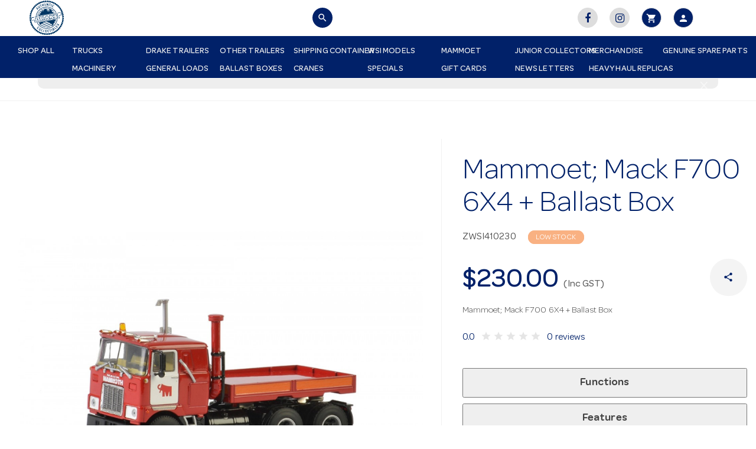

--- FILE ---
content_type: text/html;charset=utf-8
request_url: https://thedrakeshop.com/products/ZWSI410230?escape=false
body_size: 95591
content:
<!DOCTYPE html>
<html lang="en">
  <head>
    <meta name="author" content="PRONTO-Xi Avenue http://prontoavenue.biz/" />
    <title>The Drake Group | Mammoet; Mack F700 6X4 + Ballast Box</title> 
	<link rel="shortcut icon" href="https://d1w3zcc3vfx9b4.cloudfront.net/ts1621290827/attachments/CmsSetting/4/Drake%20Collectibles%20Logo%20-%20RGB.png" type="image/x-icon" />
    <meta name="generator" content="PRONTO-Xi Avenue">
    <meta http-equiv="Content-type" content="text/html; charset=utf-8">
    <meta http-equiv="X-UA-Compatible" content="IE=edge">
    <meta name="viewport" content="width=device-width, initial-scale=1.0" />
    
     
      <meta name="keywords" content="erp, erpsoftware, enterprise resource planning, pronto, business intelligence, business software, business solutions, saas, pronto xi, enterprise software solutions, retail, financials, pos software, supply chain, mining"/>
      <meta name="description" content="Using a single-platform Content Management System and Application Programming Interface suite that’s fully compatible with Pronto Xi, Avenue helps you integrate eCommerce applications more efficiently with your Enterprise Resource Planning (ERP) system. " />
    
        <script>
    window._avTrackedEvents = [];
    window._avTrackEvent = function(name, args) {
      window._avTrackedEvents.push([name, args]);
    };
    </script>
<script type="application/ld+json" data-avenue-ensure-appended="true">{"@type":"WebSite","@context":"http://schema.org","url":"https://thedrakeshop.com/","name":"The Drake Group"}</script><script type="application/ld+json" data-avenue-ensure-appended="true">{"@type":"Organization","@context":"http://schema.org","url":"https://thedrakeshop.com/","name":"The Drake Group","address":"19 FORMATION STREET, WACOL QLD 4076, AUSTRALIA","contactPoint":[{"@type":"ContactPoint","telephone":"07 3271 5888","contactType":"customer service"}],"sameAs":["http://www.linkedin.com/company/thedrakegroupau","https://twitter.com/TheDrakeGroupAU","https://www.facebook.com/drake.collectibles"],"logo":"https://thedrakeshop.com/ts1621290827/attachments/CmsSetting/3/Drake%20Collectibles%20Logo%20-%20RGB.png"}</script><script type="application/ld+json" data-avenue-ensure-appended="true">{"@type":"Product","@context":"http://schema.org","name":"Mammoet; Mack F700 6X4 + Ballast Box","description":"Mammoet; Mack F700 6X4 + Ballast Box","brand":"","sku":"ZWSI410230","offers":{"@type":"Offer","price":"230.0","priceCurrency":""},"image":"https://d1w3zcc3vfx9b4.cloudfront.net/ts1758197670/attachments/Product/79144/default"}</script>
   
    
    <style>
      .custom-carousel .carousel-inner .item{
        background-repeat: no-repeat;
      }
    </style>
    

<link rel="preconnect" href="https://maxcdn.bootstrapcdn.com">
<link rel="preconnect" href="https://code.jquery.com">
<link rel="preconnect" href="https://cdnjs.cloudflare.com">
<link rel="preconnect" href="https://s7.addthis.com">
<link rel="preconnect" href="https://ajax.googleapis.com">


<link rel="preconnect" href="https://d1w3zcc3vfx9b4.cloudfront.net">


     <link rel="stylesheet" type="text/css" href="https://cdn.jsdelivr.net/npm/daterangepicker/daterangepicker.css" />
<link rel="stylesheet" href="https://cdnjs.cloudflare.com/ajax/libs/bootstrap-select/1.13.5/css/bootstrap-select.min.css">
<style type="text/css">@charset "UTF-8";
/* Slider */
.slick-slider {
  position: relative;
  display: block;
  box-sizing: border-box;
  -webkit-touch-callout: none;
  -webkit-user-select: none;
  -khtml-user-select: none;
  -moz-user-select: none;
  -ms-user-select: none;
  user-select: none;
  -ms-touch-action: pan-y;
  touch-action: pan-y;
  -webkit-tap-highlight-color: transparent; }

.slick-list {
  position: relative;
  overflow: hidden;
  display: block;
  margin: 0;
  padding: 0; }
  .slick-list:focus {
    outline: none; }
  .slick-list.dragging {
    cursor: pointer;
    cursor: hand; }

.slick-slider .slick-track,
.slick-slider .slick-list {
  -webkit-transform: translate3d(0, 0, 0);
  -moz-transform: translate3d(0, 0, 0);
  -ms-transform: translate3d(0, 0, 0);
  -o-transform: translate3d(0, 0, 0);
  transform: translate3d(0, 0, 0); }

.slick-track {
  position: relative;
  left: 0;
  top: 0;
  display: block;
  margin-left: auto;
  margin-right: auto; }
  .slick-track:before, .slick-track:after {
    content: "";
    display: table; }
  .slick-track:after {
    clear: both; }
  .slick-loading .slick-track {
    visibility: hidden; }

.slick-slide {
  float: left;
  height: 100%;
  min-height: 1px;
  display: none; }
  [dir="rtl"] .slick-slide {
    float: right; }
  .slick-slide img {
    display: block; }
  .slick-slide.slick-loading img {
    display: none; }
  .slick-slide.dragging img {
    pointer-events: none; }
  .slick-initialized .slick-slide {
    display: block; }
  .slick-loading .slick-slide {
    visibility: hidden; }
  .slick-vertical .slick-slide {
    display: block;
    height: auto;
    border: 1px solid transparent; }

.slick-arrow.slick-hidden {
  display: none; }

/* Slider */
.slick-loading .slick-list {
  background: #fff url("https://d1w3zcc3vfx9b4.cloudfront.net/ts1662029885/attachments/StyleSheet/21/ajax-loader.gif") center center no-repeat; }

/* Icons */
@font-face {
  font-family: "slick";
  src: url("https://d1w3zcc3vfx9b4.cloudfront.net/ts1662029885/attachments/StyleSheet/21/slick.eot");
  src: url("https://d1w3zcc3vfx9b4.cloudfront.net/ts1662029885/attachments/StyleSheet/21/slick.eot?%23iefix") format("embedded-opentype"), url("https://d1w3zcc3vfx9b4.cloudfront.net/ts1662029885/attachments/StyleSheet/21/slick.woff") format("woff"), url("https://d1w3zcc3vfx9b4.cloudfront.net/ts1662029885/attachments/StyleSheet/21/slick.ttf") format("truetype"), url("https://d1w3zcc3vfx9b4.cloudfront.net/ts1662029885/attachments/StyleSheet/21/slick.svg%23slick%22)%20format(%22svg");
  font-weight: normal;
  font-style: normal; }
/* Arrows */
.slick-prev,
.slick-next {
  position: absolute;
  display: block;
  height: 30px;
  width: 30px;
  line-height: 0px;
  font-size: 0px;
  cursor: pointer;
  background: transparent;
  color: transparent;
  top: 50%;
  -webkit-transform: translate(0, -50%);
  -ms-transform: translate(0, -50%);
  transform: translate(0, -50%);
  padding: 0;
  border: none;
  outline: none;
  border-radius: 100%;
  box-shadow: 0 0 5px rgba(0, 0, 0, 0.3); }
  .slick-prev:hover, .slick-prev:focus,
  .slick-next:hover,
  .slick-next:focus {
    outline: none;
    background: transparent;
    color: transparent; }
    .slick-prev:hover:before, .slick-prev:focus:before,
    .slick-next:hover:before,
    .slick-next:focus:before {
      opacity: 1; }
  .slick-prev.slick-disabled,
  .slick-next.slick-disabled {
    box-shadow: none; }
    .slick-prev.slick-disabled:before,
    .slick-next.slick-disabled:before {
      opacity: 0; }
  .slick-prev:before,
  .slick-next:before {
    font-family: "fontawesome";
    font-size: 14px;
    line-height: 1;
    color: #000000;
    opacity: 0.75;
    -webkit-font-smoothing: antialiased;
    -moz-osx-font-smoothing: grayscale; }

.slick-prev {
  left: -35px; }
  [dir="rtl"] .slick-prev {
    left: auto;
    right: -35px; }
  .slick-prev:before {
    content: "\f053"; }
    [dir="rtl"] .slick-prev:before {
      content: "→"; }

.slick-next {
  right: -35px; }
  [dir="rtl"] .slick-next {
    left: -35px;
    right: auto; }
  .slick-next:before {
    content: "\f054";
    margin-left: 3px; }
    [dir="rtl"] .slick-next:before {
      content: "←"; }

/* Dots */
.slick-dotted.slick-slider {
  margin-bottom: 30px; }

.slick-dots {
  position: absolute;
  bottom: -25px;
  list-style: none;
  display: block;
  text-align: center;
  padding: 0;
  margin: 0;
  width: 100%; }
  .slick-dots li {
    position: relative;
    display: inline-block;
    height: 20px;
    width: 20px;
    margin: 0 5px;
    padding: 0;
    cursor: pointer; }
    .slick-dots li button {
      border: 0;
      background: transparent;
      display: block;
      height: 20px;
      width: 20px;
      outline: none;
      line-height: 0px;
      font-size: 0px;
      color: transparent;
      padding: 5px;
      cursor: pointer; }
      .slick-dots li button:hover, .slick-dots li button:focus {
        outline: none; }
        .slick-dots li button:hover:before, .slick-dots li button:focus:before {
          opacity: 1; }
      .slick-dots li button:before {
        position: absolute;
        top: 0;
        left: 0;
        content: "•";
        width: 20px;
        height: 20px;
        font-family: "slick";
        font-size: 6px;
        line-height: 20px;
        text-align: center;
        color: black;
        opacity: 0;
        -webkit-font-smoothing: antialiased;
        -moz-osx-font-smoothing: grayscale; }
    .slick-dots li.slick-active button:before {
      color: black;
      opacity: 0.75; }
</style><link rel="stylesheet" type="text/css" href="/ts1662029885/init_style_sheets/slick-carousel.css" media="not all" onload="if(media!='all')media='all'" />
<style type="text/css">@charset "UTF-8";
@import url("https://fonts.googleapis.com/css?family=Roboto:300,400,500,700");
ul {
  list-style: none; }

/* 
  Structure:
  ------------------------------------------------------
  bootstrap-3.3             |  Core bootstrap definitions
  bootstrap-3.3-paper-theme |  Paper theme, replaces variables from core bootstrap
  av-bootstrap              |  Redefines some of the variables to further customise the layout
                            |  Adds some additional classes
*/
/*
  Purpose of av-bootstrap is to further theme existing bootstrap components, not to
  change their fundamental nature. If we are going to re-purpose a bootstrap component
  slightly e.g. changing margins around it, changing float/display, we should do it in
  av-foundation
*/
/*! normalize.css v3.0.3 | MIT License | github.com/necolas/normalize.css */
html {
  font-family: sans-serif;
  -ms-text-size-adjust: 100%;
  -webkit-text-size-adjust: 100%; }

body {
  margin: 0; }

article,
aside,
details,
figcaption,
figure,
footer,
header,
hgroup,
main,
menu,
nav,
section,
summary {
  display: block; }

audio,
canvas,
progress,
video {
  display: inline-block;
  vertical-align: baseline; }

audio:not([controls]) {
  display: none;
  height: 0; }

[hidden],
template {
  display: none; }

a {
  background-color: transparent; }

a:active,
a:hover {
  outline: 0; }

abbr[title] {
  border-bottom: 1px dotted; }

b,
strong {
  font-weight: bold; }

dfn {
  font-style: italic; }

h1 {
  font-size: 2em;
  margin: 0.67em 0; }

mark {
  background: #ff0;
  color: #000; }

small {
  font-size: 80%; }

sub,
sup {
  font-size: 75%;
  line-height: 0;
  position: relative;
  vertical-align: baseline; }

sup {
  top: -0.5em; }

sub {
  bottom: -0.25em; }

img {
  border: 0; }

svg:not(:root) {
  overflow: hidden; }

figure {
  margin: 1em 40px; }

hr {
  box-sizing: content-box;
  height: 0; }

pre {
  overflow: auto; }

code,
kbd,
pre,
samp {
  font-family: monospace, monospace;
  font-size: 1em; }

button,
input,
optgroup,
select,
textarea {
  color: inherit;
  font: inherit;
  margin: 0; }

button {
  overflow: visible; }

button,
select {
  text-transform: none; }

button,
html input[type="button"],
input[type="reset"],
input[type="submit"] {
  -webkit-appearance: button;
  cursor: pointer; }

button[disabled],
html input[disabled] {
  cursor: default; }

button::-moz-focus-inner,
input::-moz-focus-inner {
  border: 0;
  padding: 0; }

input {
  line-height: normal; }

input[type="checkbox"],
input[type="radio"] {
  box-sizing: border-box;
  padding: 0; }

input[type="number"]::-webkit-inner-spin-button,
input[type="number"]::-webkit-outer-spin-button {
  height: auto; }

input[type="search"] {
  -webkit-appearance: textfield;
  box-sizing: content-box; }

input[type="search"]::-webkit-search-cancel-button,
input[type="search"]::-webkit-search-decoration {
  -webkit-appearance: none; }

fieldset {
  border: 1px solid #c0c0c0;
  margin: 0 2px;
  padding: 0.35em 0.625em 0.75em; }

legend {
  border: 0;
  padding: 0; }

textarea {
  overflow: auto; }

optgroup {
  font-weight: bold; }

table {
  border-collapse: collapse;
  border-spacing: 0; }

td,
th {
  padding: 0; }

/*! Source: https://github.com/h5bp/html5-boilerplate/blob/master/src/css/main.css */
@media print {
  *,
  *:before,
  *:after {
    background: transparent !important;
    color: #000 !important;
    box-shadow: none !important;
    text-shadow: none !important; }

  a,
  a:visited {
    text-decoration: underline; }

  a[href]:after {
    content: " (" attr(href) ")"; }

  abbr[title]:after {
    content: " (" attr(title) ")"; }

  a[href^="#"]:after,
  a[href^="javascript:"]:after {
    content: ""; }

  pre,
  blockquote {
    border: 1px solid #999;
    page-break-inside: avoid; }

  thead {
    display: table-header-group; }

  tr,
  img {
    page-break-inside: avoid; }

  img {
    max-width: 100% !important; }

  p,
  h2,
  h3 {
    orphans: 3;
    widows: 3; }

  h2,
  h3 {
    page-break-after: avoid; }

  .navbar {
    display: none; }

  .btn > .caret,
  .dropup > .btn > .caret {
    border-top-color: #000 !important; }

  .label {
    border: 1px solid #000; }

  .table {
    border-collapse: collapse !important; }
    .table td,
    .table th {
      background-color: #fff !important; }

  .table-bordered th,
  .table-bordered td {
    border: 1px solid #ddd !important; } }
* {
  -webkit-box-sizing: border-box;
  -moz-box-sizing: border-box;
  box-sizing: border-box; }

*:before,
*:after {
  -webkit-box-sizing: border-box;
  -moz-box-sizing: border-box;
  box-sizing: border-box; }

html {
  font-size: 10px;
  -webkit-tap-highlight-color: rgba(0, 0, 0, 0); }

body {
  font-family: "Roboto", "Helvetica Neue", Helvetica, Arial, sans-serif;
  font-size: 14px;
  line-height: 1.846;
  color: #666;
  background-color: #fff; }

input,
button,
select,
textarea {
  font-family: inherit;
  font-size: inherit;
  line-height: inherit; }

a {
  color: #133D87;
  text-decoration: none; }
  a:hover, a:focus {
    color: #0a1f44;
    text-decoration: underline; }
  a:focus {
    outline: 5px auto -webkit-focus-ring-color;
    outline-offset: -2px; }

figure {
  margin: 0; }

img {
  vertical-align: middle; }

.img-responsive {
  display: block;
  max-width: 100%;
  height: auto; }

.img-rounded {
  border-radius: 0; }

.img-thumbnail {
  padding: 4px;
  line-height: 1.846;
  background-color: #fff;
  border: 1px solid #ddd;
  border-radius: 0;
  -webkit-transition: all 0.2s ease-in-out;
  -o-transition: all 0.2s ease-in-out;
  transition: all 0.2s ease-in-out;
  display: inline-block;
  max-width: 100%;
  height: auto; }

.img-circle {
  border-radius: 50%; }

hr {
  margin-top: 25px;
  margin-bottom: 25px;
  border: 0;
  border-top: 1px solid #eeeeee; }

.sr-only {
  position: absolute;
  width: 1px;
  height: 1px;
  margin: -1px;
  padding: 0;
  overflow: hidden;
  clip: rect(0, 0, 0, 0);
  border: 0; }

.sr-only-focusable:active, .sr-only-focusable:focus {
  position: static;
  width: auto;
  height: auto;
  margin: 0;
  overflow: visible;
  clip: auto; }

[role="button"] {
  cursor: pointer; }

h1, h2, h3, h4, h5, h6,
.h1, .h2, .h3, .h4, .h5, .h6 {
  font-family: inherit;
  font-weight: 400;
  line-height: 1.1;
  color: #444; }
  h1 small,
  h1 .small, h2 small,
  h2 .small, h3 small,
  h3 .small, h4 small,
  h4 .small, h5 small,
  h5 .small, h6 small,
  h6 .small,
  .h1 small,
  .h1 .small, .h2 small,
  .h2 .small, .h3 small,
  .h3 .small, .h4 small,
  .h4 .small, .h5 small,
  .h5 .small, .h6 small,
  .h6 .small {
    font-weight: normal;
    line-height: 1;
    color: #bbb; }

h1, .h1,
h2, .h2,
h3, .h3 {
  margin-top: 25px;
  margin-bottom: 12.5px; }
  h1 small,
  h1 .small, .h1 small,
  .h1 .small,
  h2 small,
  h2 .small, .h2 small,
  .h2 .small,
  h3 small,
  h3 .small, .h3 small,
  .h3 .small {
    font-size: 65%; }

h4, .h4,
h5, .h5,
h6, .h6 {
  margin-top: 12.5px;
  margin-bottom: 12.5px; }
  h4 small,
  h4 .small, .h4 small,
  .h4 .small,
  h5 small,
  h5 .small, .h5 small,
  .h5 .small,
  h6 small,
  h6 .small, .h6 small,
  .h6 .small {
    font-size: 75%; }

h1, .h1 {
  font-size: 36px; }

h2, .h2 {
  font-size: 30px; }

h3, .h3 {
  font-size: 24px; }

h4, .h4 {
  font-size: 18px; }

h5, .h5 {
  font-size: 14px; }

h6, .h6 {
  font-size: 12px; }

p {
  margin: 0 0 12.5px; }

.lead {
  margin-bottom: 25px;
  font-size: 16px;
  font-weight: 300;
  line-height: 1.4; }
  @media (min-width: 768px) {
    .lead {
      font-size: 21px; } }

small,
.small {
  font-size: 85%; }

mark,
.mark {
  background-color: #feeee3;
  padding: .2em; }

.text-left {
  text-align: left; }

.text-right {
  text-align: right; }

.text-center {
  text-align: center; }

.text-justify {
  text-align: justify; }

.text-nowrap {
  white-space: nowrap; }

.text-lowercase {
  text-transform: lowercase; }

.text-uppercase, .initialism {
  text-transform: uppercase; }

.text-capitalize {
  text-transform: capitalize; }

.text-muted {
  color: #bbb; }

.text-primary {
  color: #133D87; }

a.text-primary:hover,
a.text-primary:focus {
  color: #0d295a; }

.text-success {
  color: #53ac80; }

a.text-success:hover,
a.text-success:focus {
  color: #428a66; }

.text-info {
  color: #999; }

a.text-info:hover,
a.text-info:focus {
  color: gray; }

.text-warning {
  color: #f69352; }

a.text-warning:hover,
a.text-warning:focus {
  color: #f47521; }

.text-danger {
  color: #d43319; }

a.text-danger:hover,
a.text-danger:focus {
  color: #a62814; }

.bg-primary {
  color: #fff; }

.bg-primary {
  background-color: #133D87; }

a.bg-primary:hover,
a.bg-primary:focus {
  background-color: #0d295a; }

.bg-success {
  background-color: #badecc; }

a.bg-success:hover,
a.bg-success:focus {
  background-color: #98cdb3; }

.bg-info {
  background-color: #e6e6e6; }

a.bg-info:hover,
a.bg-info:focus {
  background-color: #cccccc; }

.bg-warning {
  background-color: #feeee3; }

a.bg-warning:hover,
a.bg-warning:focus {
  background-color: #fbd0b3; }

.bg-danger {
  background-color: #f6b9af; }

a.bg-danger:hover,
a.bg-danger:focus {
  background-color: #f09181; }

.page-header {
  padding-bottom: 11.5px;
  margin: 50px 0 25px;
  border-bottom: 1px solid #eeeeee; }

ul,
ol {
  margin-top: 0;
  margin-bottom: 12.5px; }
  ul ul,
  ul ol,
  ol ul,
  ol ol {
    margin-bottom: 0; }

.list-unstyled {
  padding-left: 0;
  list-style: none; }

.list-inline {
  padding-left: 0;
  list-style: none;
  margin-left: -5px; }
  .list-inline > li {
    display: inline-block;
    padding-left: 5px;
    padding-right: 5px; }

dl {
  margin-top: 0;
  margin-bottom: 25px; }

dt,
dd {
  line-height: 1.846; }

dt {
  font-weight: bold; }

dd {
  margin-left: 0; }

.dl-horizontal dd:before, .dl-horizontal dd:after {
  content: " ";
  display: table; }
.dl-horizontal dd:after {
  clear: both; }
@media (min-width: 768px) {
  .dl-horizontal dt {
    float: left;
    width: 160px;
    clear: left;
    text-align: right;
    overflow: hidden;
    text-overflow: ellipsis;
    white-space: nowrap; }
  .dl-horizontal dd {
    margin-left: 180px; } }

abbr[title],
abbr[data-original-title] {
  cursor: help;
  border-bottom: 1px dotted #bbb; }

.initialism {
  font-size: 90%; }

blockquote {
  padding: 12.5px 25px;
  margin: 0 0 25px;
  font-size: 17.5px;
  border-left: 5px solid #eeeeee; }
  blockquote p:last-child,
  blockquote ul:last-child,
  blockquote ol:last-child {
    margin-bottom: 0; }
  blockquote footer,
  blockquote small,
  blockquote .small {
    display: block;
    font-size: 80%;
    line-height: 1.846;
    color: #bbb; }
    blockquote footer:before,
    blockquote small:before,
    blockquote .small:before {
      content: '\2014 \00A0'; }

.blockquote-reverse,
blockquote.pull-right {
  padding-right: 15px;
  padding-left: 0;
  border-right: 5px solid #eeeeee;
  border-left: 0;
  text-align: right; }
  .blockquote-reverse footer:before,
  .blockquote-reverse small:before,
  .blockquote-reverse .small:before,
  blockquote.pull-right footer:before,
  blockquote.pull-right small:before,
  blockquote.pull-right .small:before {
    content: ''; }
  .blockquote-reverse footer:after,
  .blockquote-reverse small:after,
  .blockquote-reverse .small:after,
  blockquote.pull-right footer:after,
  blockquote.pull-right small:after,
  blockquote.pull-right .small:after {
    content: '\00A0 \2014'; }

address {
  margin-bottom: 25px;
  font-style: normal;
  line-height: 1.846; }

code,
kbd,
pre,
samp {
  font-family: Menlo, Monaco, Consolas, "Courier New", monospace; }

code {
  padding: 2px 4px;
  font-size: 90%;
  color: #c7254e;
  background-color: #f9f2f4;
  border-radius: 0; }

kbd {
  padding: 2px 4px;
  font-size: 90%;
  color: #fff;
  background-color: #333;
  border-radius: 0;
  box-shadow: inset 0 -1px 0 rgba(0, 0, 0, 0.25); }
  kbd kbd {
    padding: 0;
    font-size: 100%;
    font-weight: bold;
    box-shadow: none; }

pre {
  display: block;
  padding: 12px;
  margin: 0 0 12.5px;
  font-size: 13px;
  line-height: 1.846;
  word-break: break-all;
  word-wrap: break-word;
  color: #212121;
  background-color: #f5f5f5;
  border: 1px solid #ccc;
  border-radius: 0; }
  pre code {
    padding: 0;
    font-size: inherit;
    color: inherit;
    white-space: pre-wrap;
    background-color: transparent;
    border-radius: 0; }

.pre-scrollable {
  max-height: 340px;
  overflow-y: scroll; }

.container {
  margin-right: auto;
  margin-left: auto;
  padding-left: 15px;
  padding-right: 15px; }
  .container:before, .container:after {
    content: " ";
    display: table; }
  .container:after {
    clear: both; }
  @media (min-width: 768px) {
    .container {
      width: 750px; } }
  @media (min-width: 992px) {
    .container {
      width: 970px; } }
  @media (min-width: 1200px) {
    .container {
      width: 1170px; } }
  @media (min-width: 1600px) {
    .container {
      width: 1370px; } }

.container-fluid {
  margin-right: auto;
  margin-left: auto;
  padding-left: 15px;
  padding-right: 15px; }
  .container-fluid:before, .container-fluid:after {
    content: " ";
    display: table; }
  .container-fluid:after {
    clear: both; }

.row {
  margin-left: -15px;
  margin-right: -15px; }
  .row:before, .row:after {
    content: " ";
    display: table; }
  .row:after {
    clear: both; }

.col-xs-1, .col-sm-1, .col-md-1, .col-lg-1, .col-xl-1, .col-xs-2, .col-sm-2, .col-md-2, .col-lg-2, .col-xl-2, .col-xs-3, .col-sm-3, .col-md-3, .col-lg-3, .col-xl-3, .col-xs-4, .col-sm-4, .col-md-4, .col-lg-4, .col-xl-4, .col-xs-5, .col-sm-5, .col-md-5, .col-lg-5, .col-xl-5, .col-xs-6, .col-sm-6, .col-md-6, .col-lg-6, .col-xl-6, .col-xs-7, .col-sm-7, .col-md-7, .col-lg-7, .col-xl-7, .col-xs-8, .col-sm-8, .col-md-8, .col-lg-8, .col-xl-8, .col-xs-9, .col-sm-9, .col-md-9, .col-lg-9, .col-xl-9, .col-xs-10, .col-sm-10, .col-md-10, .col-lg-10, .col-xl-10, .col-xs-11, .col-sm-11, .col-md-11, .col-lg-11, .col-xl-11, .col-xs-12, .col-sm-12, .col-md-12, .col-lg-12, .col-xl-12 {
  position: relative;
  min-height: 1px;
  padding-left: 15px;
  padding-right: 15px; }

.col-xs-1, .col-xs-2, .col-xs-3, .col-xs-4, .col-xs-5, .col-xs-6, .col-xs-7, .col-xs-8, .col-xs-9, .col-xs-10, .col-xs-11, .col-xs-12 {
  float: left; }

.col-xs-1 {
  width: 8.3333333333%; }

.col-xs-2 {
  width: 16.6666666667%; }

.col-xs-3 {
  width: 25%; }

.col-xs-4 {
  width: 33.3333333333%; }

.col-xs-5 {
  width: 41.6666666667%; }

.col-xs-6 {
  width: 50%; }

.col-xs-7 {
  width: 58.3333333333%; }

.col-xs-8 {
  width: 66.6666666667%; }

.col-xs-9 {
  width: 75%; }

.col-xs-10 {
  width: 83.3333333333%; }

.col-xs-11 {
  width: 91.6666666667%; }

.col-xs-12 {
  width: 100%; }

.col-xs-pull-0 {
  right: auto; }

.col-xs-pull-1 {
  right: 8.3333333333%; }

.col-xs-pull-2 {
  right: 16.6666666667%; }

.col-xs-pull-3 {
  right: 25%; }

.col-xs-pull-4 {
  right: 33.3333333333%; }

.col-xs-pull-5 {
  right: 41.6666666667%; }

.col-xs-pull-6 {
  right: 50%; }

.col-xs-pull-7 {
  right: 58.3333333333%; }

.col-xs-pull-8 {
  right: 66.6666666667%; }

.col-xs-pull-9 {
  right: 75%; }

.col-xs-pull-10 {
  right: 83.3333333333%; }

.col-xs-pull-11 {
  right: 91.6666666667%; }

.col-xs-pull-12 {
  right: 100%; }

.col-xs-push-0 {
  left: auto; }

.col-xs-push-1 {
  left: 8.3333333333%; }

.col-xs-push-2 {
  left: 16.6666666667%; }

.col-xs-push-3 {
  left: 25%; }

.col-xs-push-4 {
  left: 33.3333333333%; }

.col-xs-push-5 {
  left: 41.6666666667%; }

.col-xs-push-6 {
  left: 50%; }

.col-xs-push-7 {
  left: 58.3333333333%; }

.col-xs-push-8 {
  left: 66.6666666667%; }

.col-xs-push-9 {
  left: 75%; }

.col-xs-push-10 {
  left: 83.3333333333%; }

.col-xs-push-11 {
  left: 91.6666666667%; }

.col-xs-push-12 {
  left: 100%; }

.col-xs-offset-0 {
  margin-left: 0%; }

.col-xs-offset-1 {
  margin-left: 8.3333333333%; }

.col-xs-offset-2 {
  margin-left: 16.6666666667%; }

.col-xs-offset-3 {
  margin-left: 25%; }

.col-xs-offset-4 {
  margin-left: 33.3333333333%; }

.col-xs-offset-5 {
  margin-left: 41.6666666667%; }

.col-xs-offset-6 {
  margin-left: 50%; }

.col-xs-offset-7 {
  margin-left: 58.3333333333%; }

.col-xs-offset-8 {
  margin-left: 66.6666666667%; }

.col-xs-offset-9 {
  margin-left: 75%; }

.col-xs-offset-10 {
  margin-left: 83.3333333333%; }

.col-xs-offset-11 {
  margin-left: 91.6666666667%; }

.col-xs-offset-12 {
  margin-left: 100%; }

@media (min-width: 768px) {
  .col-sm-1, .col-sm-2, .col-sm-3, .col-sm-4, .col-sm-5, .col-sm-6, .col-sm-7, .col-sm-8, .col-sm-9, .col-sm-10, .col-sm-11, .col-sm-12 {
    float: left; }

  .col-sm-1 {
    width: 8.3333333333%; }

  .col-sm-2 {
    width: 16.6666666667%; }

  .col-sm-3 {
    width: 25%; }

  .col-sm-4 {
    width: 33.3333333333%; }

  .col-sm-5 {
    width: 41.6666666667%; }

  .col-sm-6 {
    width: 50%; }

  .col-sm-7 {
    width: 58.3333333333%; }

  .col-sm-8 {
    width: 66.6666666667%; }

  .col-sm-9 {
    width: 75%; }

  .col-sm-10 {
    width: 83.3333333333%; }

  .col-sm-11 {
    width: 91.6666666667%; }

  .col-sm-12 {
    width: 100%; }

  .col-sm-pull-0 {
    right: auto; }

  .col-sm-pull-1 {
    right: 8.3333333333%; }

  .col-sm-pull-2 {
    right: 16.6666666667%; }

  .col-sm-pull-3 {
    right: 25%; }

  .col-sm-pull-4 {
    right: 33.3333333333%; }

  .col-sm-pull-5 {
    right: 41.6666666667%; }

  .col-sm-pull-6 {
    right: 50%; }

  .col-sm-pull-7 {
    right: 58.3333333333%; }

  .col-sm-pull-8 {
    right: 66.6666666667%; }

  .col-sm-pull-9 {
    right: 75%; }

  .col-sm-pull-10 {
    right: 83.3333333333%; }

  .col-sm-pull-11 {
    right: 91.6666666667%; }

  .col-sm-pull-12 {
    right: 100%; }

  .col-sm-push-0 {
    left: auto; }

  .col-sm-push-1 {
    left: 8.3333333333%; }

  .col-sm-push-2 {
    left: 16.6666666667%; }

  .col-sm-push-3 {
    left: 25%; }

  .col-sm-push-4 {
    left: 33.3333333333%; }

  .col-sm-push-5 {
    left: 41.6666666667%; }

  .col-sm-push-6 {
    left: 50%; }

  .col-sm-push-7 {
    left: 58.3333333333%; }

  .col-sm-push-8 {
    left: 66.6666666667%; }

  .col-sm-push-9 {
    left: 75%; }

  .col-sm-push-10 {
    left: 83.3333333333%; }

  .col-sm-push-11 {
    left: 91.6666666667%; }

  .col-sm-push-12 {
    left: 100%; }

  .col-sm-offset-0 {
    margin-left: 0%; }

  .col-sm-offset-1 {
    margin-left: 8.3333333333%; }

  .col-sm-offset-2 {
    margin-left: 16.6666666667%; }

  .col-sm-offset-3 {
    margin-left: 25%; }

  .col-sm-offset-4 {
    margin-left: 33.3333333333%; }

  .col-sm-offset-5 {
    margin-left: 41.6666666667%; }

  .col-sm-offset-6 {
    margin-left: 50%; }

  .col-sm-offset-7 {
    margin-left: 58.3333333333%; }

  .col-sm-offset-8 {
    margin-left: 66.6666666667%; }

  .col-sm-offset-9 {
    margin-left: 75%; }

  .col-sm-offset-10 {
    margin-left: 83.3333333333%; }

  .col-sm-offset-11 {
    margin-left: 91.6666666667%; }

  .col-sm-offset-12 {
    margin-left: 100%; } }
@media (min-width: 992px) {
  .col-md-1, .col-md-2, .col-md-3, .col-md-4, .col-md-5, .col-md-6, .col-md-7, .col-md-8, .col-md-9, .col-md-10, .col-md-11, .col-md-12 {
    float: left; }

  .col-md-1 {
    width: 8.3333333333%; }

  .col-md-2 {
    width: 16.6666666667%; }

  .col-md-3 {
    width: 25%; }

  .col-md-4 {
    width: 33.3333333333%; }

  .col-md-5 {
    width: 41.6666666667%; }

  .col-md-6 {
    width: 50%; }

  .col-md-7 {
    width: 58.3333333333%; }

  .col-md-8 {
    width: 66.6666666667%; }

  .col-md-9 {
    width: 75%; }

  .col-md-10 {
    width: 83.3333333333%; }

  .col-md-11 {
    width: 91.6666666667%; }

  .col-md-12 {
    width: 100%; }

  .col-md-pull-0 {
    right: auto; }

  .col-md-pull-1 {
    right: 8.3333333333%; }

  .col-md-pull-2 {
    right: 16.6666666667%; }

  .col-md-pull-3 {
    right: 25%; }

  .col-md-pull-4 {
    right: 33.3333333333%; }

  .col-md-pull-5 {
    right: 41.6666666667%; }

  .col-md-pull-6 {
    right: 50%; }

  .col-md-pull-7 {
    right: 58.3333333333%; }

  .col-md-pull-8 {
    right: 66.6666666667%; }

  .col-md-pull-9 {
    right: 75%; }

  .col-md-pull-10 {
    right: 83.3333333333%; }

  .col-md-pull-11 {
    right: 91.6666666667%; }

  .col-md-pull-12 {
    right: 100%; }

  .col-md-push-0 {
    left: auto; }

  .col-md-push-1 {
    left: 8.3333333333%; }

  .col-md-push-2 {
    left: 16.6666666667%; }

  .col-md-push-3 {
    left: 25%; }

  .col-md-push-4 {
    left: 33.3333333333%; }

  .col-md-push-5 {
    left: 41.6666666667%; }

  .col-md-push-6 {
    left: 50%; }

  .col-md-push-7 {
    left: 58.3333333333%; }

  .col-md-push-8 {
    left: 66.6666666667%; }

  .col-md-push-9 {
    left: 75%; }

  .col-md-push-10 {
    left: 83.3333333333%; }

  .col-md-push-11 {
    left: 91.6666666667%; }

  .col-md-push-12 {
    left: 100%; }

  .col-md-offset-0 {
    margin-left: 0%; }

  .col-md-offset-1 {
    margin-left: 8.3333333333%; }

  .col-md-offset-2 {
    margin-left: 16.6666666667%; }

  .col-md-offset-3 {
    margin-left: 25%; }

  .col-md-offset-4 {
    margin-left: 33.3333333333%; }

  .col-md-offset-5 {
    margin-left: 41.6666666667%; }

  .col-md-offset-6 {
    margin-left: 50%; }

  .col-md-offset-7 {
    margin-left: 58.3333333333%; }

  .col-md-offset-8 {
    margin-left: 66.6666666667%; }

  .col-md-offset-9 {
    margin-left: 75%; }

  .col-md-offset-10 {
    margin-left: 83.3333333333%; }

  .col-md-offset-11 {
    margin-left: 91.6666666667%; }

  .col-md-offset-12 {
    margin-left: 100%; } }
@media (min-width: 1200px) {
  .col-lg-1, .col-lg-2, .col-lg-3, .col-lg-4, .col-lg-5, .col-lg-6, .col-lg-7, .col-lg-8, .col-lg-9, .col-lg-10, .col-lg-11, .col-lg-12 {
    float: left; }

  .col-lg-1 {
    width: 8.3333333333%; }

  .col-lg-2 {
    width: 16.6666666667%; }

  .col-lg-3 {
    width: 25%; }

  .col-lg-4 {
    width: 33.3333333333%; }

  .col-lg-5 {
    width: 41.6666666667%; }

  .col-lg-6 {
    width: 50%; }

  .col-lg-7 {
    width: 58.3333333333%; }

  .col-lg-8 {
    width: 66.6666666667%; }

  .col-lg-9 {
    width: 75%; }

  .col-lg-10 {
    width: 83.3333333333%; }

  .col-lg-11 {
    width: 91.6666666667%; }

  .col-lg-12 {
    width: 100%; }

  .col-lg-pull-0 {
    right: auto; }

  .col-lg-pull-1 {
    right: 8.3333333333%; }

  .col-lg-pull-2 {
    right: 16.6666666667%; }

  .col-lg-pull-3 {
    right: 25%; }

  .col-lg-pull-4 {
    right: 33.3333333333%; }

  .col-lg-pull-5 {
    right: 41.6666666667%; }

  .col-lg-pull-6 {
    right: 50%; }

  .col-lg-pull-7 {
    right: 58.3333333333%; }

  .col-lg-pull-8 {
    right: 66.6666666667%; }

  .col-lg-pull-9 {
    right: 75%; }

  .col-lg-pull-10 {
    right: 83.3333333333%; }

  .col-lg-pull-11 {
    right: 91.6666666667%; }

  .col-lg-pull-12 {
    right: 100%; }

  .col-lg-push-0 {
    left: auto; }

  .col-lg-push-1 {
    left: 8.3333333333%; }

  .col-lg-push-2 {
    left: 16.6666666667%; }

  .col-lg-push-3 {
    left: 25%; }

  .col-lg-push-4 {
    left: 33.3333333333%; }

  .col-lg-push-5 {
    left: 41.6666666667%; }

  .col-lg-push-6 {
    left: 50%; }

  .col-lg-push-7 {
    left: 58.3333333333%; }

  .col-lg-push-8 {
    left: 66.6666666667%; }

  .col-lg-push-9 {
    left: 75%; }

  .col-lg-push-10 {
    left: 83.3333333333%; }

  .col-lg-push-11 {
    left: 91.6666666667%; }

  .col-lg-push-12 {
    left: 100%; }

  .col-lg-offset-0 {
    margin-left: 0%; }

  .col-lg-offset-1 {
    margin-left: 8.3333333333%; }

  .col-lg-offset-2 {
    margin-left: 16.6666666667%; }

  .col-lg-offset-3 {
    margin-left: 25%; }

  .col-lg-offset-4 {
    margin-left: 33.3333333333%; }

  .col-lg-offset-5 {
    margin-left: 41.6666666667%; }

  .col-lg-offset-6 {
    margin-left: 50%; }

  .col-lg-offset-7 {
    margin-left: 58.3333333333%; }

  .col-lg-offset-8 {
    margin-left: 66.6666666667%; }

  .col-lg-offset-9 {
    margin-left: 75%; }

  .col-lg-offset-10 {
    margin-left: 83.3333333333%; }

  .col-lg-offset-11 {
    margin-left: 91.6666666667%; }

  .col-lg-offset-12 {
    margin-left: 100%; } }
@media (min-width: 1600px) {
  .col-xl-1, .col-xl-2, .col-xl-3, .col-xl-4, .col-xl-5, .col-xl-6, .col-xl-7, .col-xl-8, .col-xl-9, .col-xl-10, .col-xl-11, .col-xl-12 {
    float: left; }

  .col-xl-1 {
    width: 8.3333333333%; }

  .col-xl-2 {
    width: 16.6666666667%; }

  .col-xl-3 {
    width: 25%; }

  .col-xl-4 {
    width: 33.3333333333%; }

  .col-xl-5 {
    width: 41.6666666667%; }

  .col-xl-6 {
    width: 50%; }

  .col-xl-7 {
    width: 58.3333333333%; }

  .col-xl-8 {
    width: 66.6666666667%; }

  .col-xl-9 {
    width: 75%; }

  .col-xl-10 {
    width: 83.3333333333%; }

  .col-xl-11 {
    width: 91.6666666667%; }

  .col-xl-12 {
    width: 100%; }

  .col-xl-pull-0 {
    right: auto; }

  .col-xl-pull-1 {
    right: 8.3333333333%; }

  .col-xl-pull-2 {
    right: 16.6666666667%; }

  .col-xl-pull-3 {
    right: 25%; }

  .col-xl-pull-4 {
    right: 33.3333333333%; }

  .col-xl-pull-5 {
    right: 41.6666666667%; }

  .col-xl-pull-6 {
    right: 50%; }

  .col-xl-pull-7 {
    right: 58.3333333333%; }

  .col-xl-pull-8 {
    right: 66.6666666667%; }

  .col-xl-pull-9 {
    right: 75%; }

  .col-xl-pull-10 {
    right: 83.3333333333%; }

  .col-xl-pull-11 {
    right: 91.6666666667%; }

  .col-xl-pull-12 {
    right: 100%; }

  .col-xl-push-0 {
    left: auto; }

  .col-xl-push-1 {
    left: 8.3333333333%; }

  .col-xl-push-2 {
    left: 16.6666666667%; }

  .col-xl-push-3 {
    left: 25%; }

  .col-xl-push-4 {
    left: 33.3333333333%; }

  .col-xl-push-5 {
    left: 41.6666666667%; }

  .col-xl-push-6 {
    left: 50%; }

  .col-xl-push-7 {
    left: 58.3333333333%; }

  .col-xl-push-8 {
    left: 66.6666666667%; }

  .col-xl-push-9 {
    left: 75%; }

  .col-xl-push-10 {
    left: 83.3333333333%; }

  .col-xl-push-11 {
    left: 91.6666666667%; }

  .col-xl-push-12 {
    left: 100%; }

  .col-xl-offset-0 {
    margin-left: 0%; }

  .col-xl-offset-1 {
    margin-left: 8.3333333333%; }

  .col-xl-offset-2 {
    margin-left: 16.6666666667%; }

  .col-xl-offset-3 {
    margin-left: 25%; }

  .col-xl-offset-4 {
    margin-left: 33.3333333333%; }

  .col-xl-offset-5 {
    margin-left: 41.6666666667%; }

  .col-xl-offset-6 {
    margin-left: 50%; }

  .col-xl-offset-7 {
    margin-left: 58.3333333333%; }

  .col-xl-offset-8 {
    margin-left: 66.6666666667%; }

  .col-xl-offset-9 {
    margin-left: 75%; }

  .col-xl-offset-10 {
    margin-left: 83.3333333333%; }

  .col-xl-offset-11 {
    margin-left: 91.6666666667%; }

  .col-xl-offset-12 {
    margin-left: 100%; } }
table {
  background-color: transparent; }

caption {
  padding-top: 8px;
  padding-bottom: 8px;
  color: #bbb;
  text-align: left; }

th {
  text-align: left; }

.table {
  width: 100%;
  max-width: 100%;
  margin-bottom: 25px; }
  .table > thead > tr > th,
  .table > thead > tr > td,
  .table > tbody > tr > th,
  .table > tbody > tr > td,
  .table > tfoot > tr > th,
  .table > tfoot > tr > td {
    padding: 8px;
    line-height: 1.846;
    vertical-align: top;
    border-top: 1px solid #ddd; }
  .table > thead > tr > th {
    vertical-align: bottom;
    border-bottom: 2px solid #ddd; }
  .table > caption + thead > tr:first-child > th,
  .table > caption + thead > tr:first-child > td,
  .table > colgroup + thead > tr:first-child > th,
  .table > colgroup + thead > tr:first-child > td,
  .table > thead:first-child > tr:first-child > th,
  .table > thead:first-child > tr:first-child > td {
    border-top: 0; }
  .table > tbody + tbody {
    border-top: 2px solid #ddd; }
  .table .table {
    background-color: #fff; }

.table-condensed > thead > tr > th,
.table-condensed > thead > tr > td,
.table-condensed > tbody > tr > th,
.table-condensed > tbody > tr > td,
.table-condensed > tfoot > tr > th,
.table-condensed > tfoot > tr > td {
  padding: 5px; }

.table-bordered {
  border: 1px solid #ddd; }
  .table-bordered > thead > tr > th,
  .table-bordered > thead > tr > td,
  .table-bordered > tbody > tr > th,
  .table-bordered > tbody > tr > td,
  .table-bordered > tfoot > tr > th,
  .table-bordered > tfoot > tr > td {
    border: 1px solid #ddd; }
  .table-bordered > thead > tr > th,
  .table-bordered > thead > tr > td {
    border-bottom-width: 2px; }

.table-striped > tbody > tr:nth-of-type(odd) {
  background-color: #f9f9f9; }

.table-hover > tbody > tr:hover {
  background-color: #f5f5f5; }

table col[class*="col-"] {
  position: static;
  float: none;
  display: table-column; }

table td[class*="col-"],
table th[class*="col-"] {
  position: static;
  float: none;
  display: table-cell; }

.table > thead > tr > td.active,
.table > thead > tr > th.active, .table > thead > tr.active > td, .table > thead > tr.active > th,
.table > tbody > tr > td.active,
.table > tbody > tr > th.active,
.table > tbody > tr.active > td,
.table > tbody > tr.active > th,
.table > tfoot > tr > td.active,
.table > tfoot > tr > th.active,
.table > tfoot > tr.active > td,
.table > tfoot > tr.active > th {
  background-color: #f5f5f5; }

.table-hover > tbody > tr > td.active:hover,
.table-hover > tbody > tr > th.active:hover, .table-hover > tbody > tr.active:hover > td, .table-hover > tbody > tr:hover > .active, .table-hover > tbody > tr.active:hover > th {
  background-color: #e8e8e8; }

.table > thead > tr > td.success,
.table > thead > tr > th.success, .table > thead > tr.success > td, .table > thead > tr.success > th,
.table > tbody > tr > td.success,
.table > tbody > tr > th.success,
.table > tbody > tr.success > td,
.table > tbody > tr.success > th,
.table > tfoot > tr > td.success,
.table > tfoot > tr > th.success,
.table > tfoot > tr.success > td,
.table > tfoot > tr.success > th {
  background-color: #badecc; }

.table-hover > tbody > tr > td.success:hover,
.table-hover > tbody > tr > th.success:hover, .table-hover > tbody > tr.success:hover > td, .table-hover > tbody > tr:hover > .success, .table-hover > tbody > tr.success:hover > th {
  background-color: #a9d6c0; }

.table > thead > tr > td.info,
.table > thead > tr > th.info, .table > thead > tr.info > td, .table > thead > tr.info > th,
.table > tbody > tr > td.info,
.table > tbody > tr > th.info,
.table > tbody > tr.info > td,
.table > tbody > tr.info > th,
.table > tfoot > tr > td.info,
.table > tfoot > tr > th.info,
.table > tfoot > tr.info > td,
.table > tfoot > tr.info > th {
  background-color: #e6e6e6; }

.table-hover > tbody > tr > td.info:hover,
.table-hover > tbody > tr > th.info:hover, .table-hover > tbody > tr.info:hover > td, .table-hover > tbody > tr:hover > .info, .table-hover > tbody > tr.info:hover > th {
  background-color: #d9d9d9; }

.table > thead > tr > td.warning,
.table > thead > tr > th.warning, .table > thead > tr.warning > td, .table > thead > tr.warning > th,
.table > tbody > tr > td.warning,
.table > tbody > tr > th.warning,
.table > tbody > tr.warning > td,
.table > tbody > tr.warning > th,
.table > tfoot > tr > td.warning,
.table > tfoot > tr > th.warning,
.table > tfoot > tr.warning > td,
.table > tfoot > tr.warning > th {
  background-color: #feeee3; }

.table-hover > tbody > tr > td.warning:hover,
.table-hover > tbody > tr > th.warning:hover, .table-hover > tbody > tr.warning:hover > td, .table-hover > tbody > tr:hover > .warning, .table-hover > tbody > tr.warning:hover > th {
  background-color: #fcdfcb; }

.table > thead > tr > td.danger,
.table > thead > tr > th.danger, .table > thead > tr.danger > td, .table > thead > tr.danger > th,
.table > tbody > tr > td.danger,
.table > tbody > tr > th.danger,
.table > tbody > tr.danger > td,
.table > tbody > tr.danger > th,
.table > tfoot > tr > td.danger,
.table > tfoot > tr > th.danger,
.table > tfoot > tr.danger > td,
.table > tfoot > tr.danger > th {
  background-color: #f6b9af; }

.table-hover > tbody > tr > td.danger:hover,
.table-hover > tbody > tr > th.danger:hover, .table-hover > tbody > tr.danger:hover > td, .table-hover > tbody > tr:hover > .danger, .table-hover > tbody > tr.danger:hover > th {
  background-color: #f3a598; }

.table-responsive {
  overflow-x: auto;
  min-height: 0.01%; }
  @media screen and (max-width: 767px) {
    .table-responsive {
      width: 100%;
      margin-bottom: 18.75px;
      overflow-y: hidden;
      -ms-overflow-style: -ms-autohiding-scrollbar;
      border: 1px solid #ddd; }
      .table-responsive > .table {
        margin-bottom: 0; }
        .table-responsive > .table > thead > tr > th,
        .table-responsive > .table > thead > tr > td,
        .table-responsive > .table > tbody > tr > th,
        .table-responsive > .table > tbody > tr > td,
        .table-responsive > .table > tfoot > tr > th,
        .table-responsive > .table > tfoot > tr > td {
          white-space: nowrap; }
      .table-responsive > .table-bordered {
        border: 0; }
        .table-responsive > .table-bordered > thead > tr > th:first-child,
        .table-responsive > .table-bordered > thead > tr > td:first-child,
        .table-responsive > .table-bordered > tbody > tr > th:first-child,
        .table-responsive > .table-bordered > tbody > tr > td:first-child,
        .table-responsive > .table-bordered > tfoot > tr > th:first-child,
        .table-responsive > .table-bordered > tfoot > tr > td:first-child {
          border-left: 0; }
        .table-responsive > .table-bordered > thead > tr > th:last-child,
        .table-responsive > .table-bordered > thead > tr > td:last-child,
        .table-responsive > .table-bordered > tbody > tr > th:last-child,
        .table-responsive > .table-bordered > tbody > tr > td:last-child,
        .table-responsive > .table-bordered > tfoot > tr > th:last-child,
        .table-responsive > .table-bordered > tfoot > tr > td:last-child {
          border-right: 0; }
        .table-responsive > .table-bordered > tbody > tr:last-child > th,
        .table-responsive > .table-bordered > tbody > tr:last-child > td,
        .table-responsive > .table-bordered > tfoot > tr:last-child > th,
        .table-responsive > .table-bordered > tfoot > tr:last-child > td {
          border-bottom: 0; } }

fieldset {
  padding: 0;
  margin: 0;
  border: 0;
  min-width: 0; }

legend {
  display: block;
  width: 100%;
  padding: 0;
  margin-bottom: 25px;
  font-size: 21px;
  line-height: inherit;
  color: #212121;
  border: 0;
  border-bottom: 1px solid #e5e5e5; }

label {
  display: inline-block;
  max-width: 100%;
  margin-bottom: 5px;
  font-weight: bold; }

input[type="search"] {
  -webkit-box-sizing: border-box;
  -moz-box-sizing: border-box;
  box-sizing: border-box; }

input[type="radio"],
input[type="checkbox"] {
  margin: 4px 0 0;
  margin-top: 1px \9;
  line-height: normal; }

input[type="file"] {
  display: block; }

input[type="range"] {
  display: block;
  width: 100%; }

select[multiple],
select[size] {
  height: auto; }

input[type="file"]:focus,
input[type="radio"]:focus,
input[type="checkbox"]:focus {
  outline: 5px auto -webkit-focus-ring-color;
  outline-offset: -2px; }

output {
  display: block;
  padding-top: 6px;
  font-size: 14px;
  line-height: 1.846;
  color: #666; }

.form-control {
  display: block;
  width: 100%;
  height: 37px;
  padding: 5px 15px;
  font-size: 14px;
  line-height: 1.846;
  color: #666;
  background-color: transparent;
  background-image: none;
  border: 1px solid transparent;
  border-radius: 0;
  -webkit-box-shadow: inset 0 1px 1px rgba(0, 0, 0, 0.075);
  box-shadow: inset 0 1px 1px rgba(0, 0, 0, 0.075);
  -webkit-transition: border-color ease-in-out 0.15s, box-shadow ease-in-out 0.15s;
  -o-transition: border-color ease-in-out 0.15s, box-shadow ease-in-out 0.15s;
  transition: border-color ease-in-out 0.15s, box-shadow ease-in-out 0.15s; }
  .form-control:focus {
    border-color: #66afe9;
    outline: 0;
    -webkit-box-shadow: inset 0 1px 1px rgba(0, 0, 0, 0.075), 0 0 8px rgba(102, 175, 233, 0.6);
    box-shadow: inset 0 1px 1px rgba(0, 0, 0, 0.075), 0 0 8px rgba(102, 175, 233, 0.6); }
  .form-control::-moz-placeholder {
    color: #bbb;
    opacity: 1; }
  .form-control:-ms-input-placeholder {
    color: #bbb; }
  .form-control::-webkit-input-placeholder {
    color: #bbb; }
  .form-control::-ms-expand {
    border: 0;
    background-color: transparent; }
  .form-control[disabled], .form-control[readonly], fieldset[disabled] .form-control {
    background-color: transparent;
    opacity: 1; }
  .form-control[disabled], fieldset[disabled] .form-control {
    cursor: not-allowed; }

textarea.form-control {
  height: auto; }

input[type="search"] {
  -webkit-appearance: none; }

@media screen and (-webkit-min-device-pixel-ratio: 0) {
  input[type="date"].form-control,
  input[type="time"].form-control,
  input[type="datetime-local"].form-control,
  input[type="month"].form-control {
    line-height: 37px; }
  input[type="date"].input-sm, .input-group-sm > input[type="date"].form-control,
  .input-group-sm > input[type="date"].input-group-addon,
  .input-group-sm > .input-group-btn > input[type="date"].btn, .input-group-sm input[type="date"],
  input[type="time"].input-sm,
  .input-group-sm > input[type="time"].form-control,
  .input-group-sm > input[type="time"].input-group-addon,
  .input-group-sm > .input-group-btn > input[type="time"].btn,
  .input-group-sm input[type="time"],
  input[type="datetime-local"].input-sm,
  .input-group-sm > input[type="datetime-local"].form-control,
  .input-group-sm > input[type="datetime-local"].input-group-addon,
  .input-group-sm > .input-group-btn > input[type="datetime-local"].btn,
  .input-group-sm input[type="datetime-local"],
  input[type="month"].input-sm,
  .input-group-sm > input[type="month"].form-control,
  .input-group-sm > input[type="month"].input-group-addon,
  .input-group-sm > .input-group-btn > input[type="month"].btn,
  .input-group-sm input[type="month"] {
    line-height: 30px; }
  input[type="date"].input-lg, .input-group-lg > input[type="date"].form-control,
  .input-group-lg > input[type="date"].input-group-addon,
  .input-group-lg > .input-group-btn > input[type="date"].btn, .input-group-lg input[type="date"], input[type="time"].input-lg, .input-group-lg > input[type="time"].form-control,
  .input-group-lg > input[type="time"].input-group-addon,
  .input-group-lg > .input-group-btn > input[type="time"].btn, .input-group-lg input[type="time"], input[type="datetime-local"].input-lg, .input-group-lg > input[type="datetime-local"].form-control,
  .input-group-lg > input[type="datetime-local"].input-group-addon,
  .input-group-lg > .input-group-btn > input[type="datetime-local"].btn, .input-group-lg input[type="datetime-local"], input[type="month"].input-lg, .input-group-lg > input[type="month"].form-control,
  .input-group-lg > input[type="month"].input-group-addon,
  .input-group-lg > .input-group-btn > input[type="month"].btn, .input-group-lg input[type="month"] {
    line-height: 46px; } }
.form-group {
  margin-bottom: 15px; }

.radio,
.checkbox {
  position: relative;
  display: block;
  margin-top: 10px;
  margin-bottom: 10px; }
  .radio label,
  .checkbox label {
    min-height: 25px;
    padding-left: 20px;
    margin-bottom: 0;
    font-weight: normal;
    cursor: pointer; }

.radio input[type="radio"],
.radio-inline input[type="radio"],
.checkbox input[type="checkbox"],
.checkbox-inline input[type="checkbox"] {
  position: absolute;
  margin-left: -20px;
  margin-top: 4px \9; }

.radio + .radio,
.checkbox + .checkbox {
  margin-top: -5px; }

.radio-inline,
.checkbox-inline {
  position: relative;
  display: inline-block;
  padding-left: 20px;
  margin-bottom: 0;
  vertical-align: middle;
  font-weight: normal;
  cursor: pointer; }

.radio-inline + .radio-inline,
.checkbox-inline + .checkbox-inline {
  margin-top: 0;
  margin-left: 10px; }

input[type="radio"][disabled], input[type="radio"].disabled, fieldset[disabled] input[type="radio"],
input[type="checkbox"][disabled],
input[type="checkbox"].disabled,
fieldset[disabled] input[type="checkbox"] {
  cursor: not-allowed; }

.radio-inline.disabled, fieldset[disabled] .radio-inline,
.checkbox-inline.disabled,
fieldset[disabled] .checkbox-inline {
  cursor: not-allowed; }

.radio.disabled label, fieldset[disabled] .radio label,
.checkbox.disabled label,
fieldset[disabled] .checkbox label {
  cursor: not-allowed; }

.form-control-static {
  padding-top: 6px;
  padding-bottom: 6px;
  margin-bottom: 0;
  min-height: 39px; }
  .form-control-static.input-lg, .input-group-lg > .form-control-static.form-control,
  .input-group-lg > .form-control-static.input-group-addon,
  .input-group-lg > .input-group-btn > .form-control-static.btn, .form-control-static.input-sm, .input-group-sm > .form-control-static.form-control,
  .input-group-sm > .form-control-static.input-group-addon,
  .input-group-sm > .input-group-btn > .form-control-static.btn {
    padding-left: 0;
    padding-right: 0; }

.input-sm, .input-group-sm > .form-control,
.input-group-sm > .input-group-addon,
.input-group-sm > .input-group-btn > .btn {
  height: 30px;
  padding: 5px 10px;
  font-size: 12px;
  line-height: 1.5;
  border-radius: 0; }

select.input-sm, .input-group-sm > select.form-control,
.input-group-sm > select.input-group-addon,
.input-group-sm > .input-group-btn > select.btn {
  height: 30px;
  line-height: 30px; }

textarea.input-sm, .input-group-sm > textarea.form-control,
.input-group-sm > textarea.input-group-addon,
.input-group-sm > .input-group-btn > textarea.btn,
select[multiple].input-sm,
.input-group-sm > select[multiple].form-control,
.input-group-sm > select[multiple].input-group-addon,
.input-group-sm > .input-group-btn > select[multiple].btn {
  height: auto; }

.form-group-sm .form-control {
  height: 30px;
  padding: 5px 10px;
  font-size: 12px;
  line-height: 1.5;
  border-radius: 0; }
.form-group-sm select.form-control {
  height: 30px;
  line-height: 30px; }
.form-group-sm textarea.form-control,
.form-group-sm select[multiple].form-control {
  height: auto; }
.form-group-sm .form-control-static {
  height: 30px;
  min-height: 37px;
  padding: 6px 10px;
  font-size: 12px;
  line-height: 1.5; }

.input-lg, .input-group-lg > .form-control,
.input-group-lg > .input-group-addon,
.input-group-lg > .input-group-btn > .btn {
  height: 46px;
  padding: 10px 16px;
  font-size: 18px;
  line-height: 1.3333333;
  border-radius: 0; }

select.input-lg, .input-group-lg > select.form-control,
.input-group-lg > select.input-group-addon,
.input-group-lg > .input-group-btn > select.btn {
  height: 46px;
  line-height: 46px; }

textarea.input-lg, .input-group-lg > textarea.form-control,
.input-group-lg > textarea.input-group-addon,
.input-group-lg > .input-group-btn > textarea.btn,
select[multiple].input-lg,
.input-group-lg > select[multiple].form-control,
.input-group-lg > select[multiple].input-group-addon,
.input-group-lg > .input-group-btn > select[multiple].btn {
  height: auto; }

.form-group-lg .form-control {
  height: 46px;
  padding: 10px 16px;
  font-size: 18px;
  line-height: 1.3333333;
  border-radius: 0; }
.form-group-lg select.form-control {
  height: 46px;
  line-height: 46px; }
.form-group-lg textarea.form-control,
.form-group-lg select[multiple].form-control {
  height: auto; }
.form-group-lg .form-control-static {
  height: 46px;
  min-height: 43px;
  padding: 11px 16px;
  font-size: 18px;
  line-height: 1.3333333; }

.has-feedback {
  position: relative; }
  .has-feedback .form-control {
    padding-right: 46.25px; }

.form-control-feedback {
  position: absolute;
  top: 0;
  right: 0;
  z-index: 2;
  display: block;
  width: 37px;
  height: 37px;
  line-height: 37px;
  text-align: center;
  pointer-events: none; }

.input-lg + .form-control-feedback, .input-group-lg > .form-control + .form-control-feedback,
.input-group-lg > .input-group-addon + .form-control-feedback,
.input-group-lg > .input-group-btn > .btn + .form-control-feedback,
.input-group-lg + .form-control-feedback,
.form-group-lg .form-control + .form-control-feedback {
  width: 46px;
  height: 46px;
  line-height: 46px; }

.input-sm + .form-control-feedback, .input-group-sm > .form-control + .form-control-feedback,
.input-group-sm > .input-group-addon + .form-control-feedback,
.input-group-sm > .input-group-btn > .btn + .form-control-feedback,
.input-group-sm + .form-control-feedback,
.form-group-sm .form-control + .form-control-feedback {
  width: 30px;
  height: 30px;
  line-height: 30px; }

.has-success .help-block,
.has-success .control-label,
.has-success .radio,
.has-success .checkbox,
.has-success .radio-inline,
.has-success .checkbox-inline, .has-success.radio label, .has-success.checkbox label, .has-success.radio-inline label, .has-success.checkbox-inline label {
  color: #53ac80; }
.has-success .form-control {
  border-color: #53ac80;
  -webkit-box-shadow: inset 0 1px 1px rgba(0, 0, 0, 0.075);
  box-shadow: inset 0 1px 1px rgba(0, 0, 0, 0.075); }
  .has-success .form-control:focus {
    border-color: #428a66;
    -webkit-box-shadow: inset 0 1px 1px rgba(0, 0, 0, 0.075), 0 0 6px #98cdb3;
    box-shadow: inset 0 1px 1px rgba(0, 0, 0, 0.075), 0 0 6px #98cdb3; }
.has-success .input-group-addon {
  color: #53ac80;
  border-color: #53ac80;
  background-color: #badecc; }
.has-success .form-control-feedback {
  color: #53ac80; }

.has-warning .help-block,
.has-warning .control-label,
.has-warning .radio,
.has-warning .checkbox,
.has-warning .radio-inline,
.has-warning .checkbox-inline, .has-warning.radio label, .has-warning.checkbox label, .has-warning.radio-inline label, .has-warning.checkbox-inline label {
  color: #f69352; }
.has-warning .form-control {
  border-color: #f69352;
  -webkit-box-shadow: inset 0 1px 1px rgba(0, 0, 0, 0.075);
  box-shadow: inset 0 1px 1px rgba(0, 0, 0, 0.075); }
  .has-warning .form-control:focus {
    border-color: #f47521;
    -webkit-box-shadow: inset 0 1px 1px rgba(0, 0, 0, 0.075), 0 0 6px #fbd0b3;
    box-shadow: inset 0 1px 1px rgba(0, 0, 0, 0.075), 0 0 6px #fbd0b3; }
.has-warning .input-group-addon {
  color: #f69352;
  border-color: #f69352;
  background-color: #feeee3; }
.has-warning .form-control-feedback {
  color: #f69352; }

.has-error .help-block,
.has-error .control-label,
.has-error .radio,
.has-error .checkbox,
.has-error .radio-inline,
.has-error .checkbox-inline, .has-error.radio label, .has-error.checkbox label, .has-error.radio-inline label, .has-error.checkbox-inline label {
  color: #d43319; }
.has-error .form-control {
  border-color: #d43319;
  -webkit-box-shadow: inset 0 1px 1px rgba(0, 0, 0, 0.075);
  box-shadow: inset 0 1px 1px rgba(0, 0, 0, 0.075); }
  .has-error .form-control:focus {
    border-color: #a62814;
    -webkit-box-shadow: inset 0 1px 1px rgba(0, 0, 0, 0.075), 0 0 6px #ed7966;
    box-shadow: inset 0 1px 1px rgba(0, 0, 0, 0.075), 0 0 6px #ed7966; }
.has-error .input-group-addon {
  color: #d43319;
  border-color: #d43319;
  background-color: #f6b9af; }
.has-error .form-control-feedback {
  color: #d43319; }

.has-feedback label ~ .form-control-feedback {
  top: 30px; }
.has-feedback label.sr-only ~ .form-control-feedback {
  top: 0; }

.help-block {
  display: block;
  margin-top: 5px;
  margin-bottom: 10px;
  color: #a6a6a6; }

@media (min-width: 768px) {
  .form-inline .form-group {
    display: inline-block;
    margin-bottom: 0;
    vertical-align: middle; }
  .form-inline .form-control {
    display: inline-block;
    width: auto;
    vertical-align: middle; }
  .form-inline .form-control-static {
    display: inline-block; }
  .form-inline .input-group {
    display: inline-table;
    vertical-align: middle; }
    .form-inline .input-group .input-group-addon,
    .form-inline .input-group .input-group-btn,
    .form-inline .input-group .form-control {
      width: auto; }
  .form-inline .input-group > .form-control {
    width: 100%; }
  .form-inline .control-label {
    margin-bottom: 0;
    vertical-align: middle; }
  .form-inline .radio,
  .form-inline .checkbox {
    display: inline-block;
    margin-top: 0;
    margin-bottom: 0;
    vertical-align: middle; }
    .form-inline .radio label,
    .form-inline .checkbox label {
      padding-left: 0; }
  .form-inline .radio input[type="radio"],
  .form-inline .checkbox input[type="checkbox"] {
    position: relative;
    margin-left: 0; }
  .form-inline .has-feedback .form-control-feedback {
    top: 0; } }

.form-horizontal .radio,
.form-horizontal .checkbox,
.form-horizontal .radio-inline,
.form-horizontal .checkbox-inline {
  margin-top: 0;
  margin-bottom: 0;
  padding-top: 6px; }
.form-horizontal .radio,
.form-horizontal .checkbox {
  min-height: 31px; }
.form-horizontal .form-group {
  margin-left: -15px;
  margin-right: -15px; }
  .form-horizontal .form-group:before, .form-horizontal .form-group:after {
    content: " ";
    display: table; }
  .form-horizontal .form-group:after {
    clear: both; }
@media (min-width: 768px) {
  .form-horizontal .control-label {
    text-align: right;
    margin-bottom: 0;
    padding-top: 6px; } }
.form-horizontal .has-feedback .form-control-feedback {
  right: 15px; }
@media (min-width: 768px) {
  .form-horizontal .form-group-lg .control-label {
    padding-top: 11px;
    font-size: 18px; } }
@media (min-width: 768px) {
  .form-horizontal .form-group-sm .control-label {
    padding-top: 6px;
    font-size: 12px; } }

.btn {
  display: inline-block;
  margin-bottom: 0;
  font-weight: normal;
  text-align: center;
  vertical-align: middle;
  touch-action: manipulation;
  cursor: pointer;
  background-image: none;
  border: 1px solid transparent;
  white-space: nowrap;
  padding: 5px 15px;
  font-size: 14px;
  line-height: 1.846;
  border-radius: 0;
  -webkit-user-select: none;
  -moz-user-select: none;
  -ms-user-select: none;
  user-select: none; }
  .btn:focus, .btn.focus, .btn:active:focus, .btn:active.focus, .btn.active:focus, .btn.active.focus {
    outline: 5px auto -webkit-focus-ring-color;
    outline-offset: -2px; }
  .btn:hover, .btn:focus, .btn.focus {
    color: #133D87;
    text-decoration: none; }
  .btn:active, .btn.active {
    outline: 0;
    background-image: none;
    -webkit-box-shadow: inset 0 3px 5px rgba(0, 0, 0, 0.125);
    box-shadow: inset 0 3px 5px rgba(0, 0, 0, 0.125); }
  .btn.disabled, .btn[disabled], fieldset[disabled] .btn {
    cursor: not-allowed;
    opacity: 0.65;
    filter: alpha(opacity=65);
    -webkit-box-shadow: none;
    box-shadow: none; }

a.btn.disabled, fieldset[disabled] a.btn {
  pointer-events: none; }

.btn-default {
  color: #133D87;
  background-color: #fff;
  border-color: #133D87; }
  .btn-default:focus, .btn-default.focus {
    color: #133D87;
    background-color: #e6e6e6;
    border-color: #030a17; }
  .btn-default:hover {
    color: #133D87;
    background-color: #e6e6e6;
    border-color: #0b2551; }
  .btn-default:active, .btn-default.active, .open > .btn-default.dropdown-toggle {
    color: #133D87;
    background-color: #e6e6e6;
    border-color: #0b2551; }
    .btn-default:active:hover, .btn-default:active:focus, .btn-default:active.focus, .btn-default.active:hover, .btn-default.active:focus, .btn-default.active.focus, .open > .btn-default.dropdown-toggle:hover, .open > .btn-default.dropdown-toggle:focus, .open > .btn-default.dropdown-toggle.focus {
      color: #133D87;
      background-color: #d4d4d4;
      border-color: #030a17; }
  .btn-default:active, .btn-default.active, .open > .btn-default.dropdown-toggle {
    background-image: none; }
  .btn-default.disabled:hover, .btn-default.disabled:focus, .btn-default.disabled.focus, .btn-default[disabled]:hover, .btn-default[disabled]:focus, .btn-default[disabled].focus, fieldset[disabled] .btn-default:hover, fieldset[disabled] .btn-default:focus, fieldset[disabled] .btn-default.focus {
    background-color: #fff;
    border-color: #133D87; }
  .btn-default .badge {
    color: #fff;
    background-color: #133D87; }

.btn-primary {
  color: #fff;
  background-color: #133D87;
  border-color: transparent; }
  .btn-primary:focus, .btn-primary.focus {
    color: #fff;
    background-color: #0d295a;
    border-color: rgba(0, 0, 0, 0); }
  .btn-primary:hover {
    color: #fff;
    background-color: #0d295a;
    border-color: rgba(0, 0, 0, 0); }
  .btn-primary:active, .btn-primary.active, .open > .btn-primary.dropdown-toggle {
    color: #fff;
    background-color: #0d295a;
    border-color: rgba(0, 0, 0, 0); }
    .btn-primary:active:hover, .btn-primary:active:focus, .btn-primary:active.focus, .btn-primary.active:hover, .btn-primary.active:focus, .btn-primary.active.focus, .open > .btn-primary.dropdown-toggle:hover, .open > .btn-primary.dropdown-toggle:focus, .open > .btn-primary.dropdown-toggle.focus {
      color: #fff;
      background-color: #081b3b;
      border-color: rgba(0, 0, 0, 0); }
  .btn-primary:active, .btn-primary.active, .open > .btn-primary.dropdown-toggle {
    background-image: none; }
  .btn-primary.disabled:hover, .btn-primary.disabled:focus, .btn-primary.disabled.focus, .btn-primary[disabled]:hover, .btn-primary[disabled]:focus, .btn-primary[disabled].focus, fieldset[disabled] .btn-primary:hover, fieldset[disabled] .btn-primary:focus, fieldset[disabled] .btn-primary.focus {
    background-color: #133D87;
    border-color: transparent; }
  .btn-primary .badge {
    color: #133D87;
    background-color: #fff; }

.btn-success {
  color: #fff;
  background-color: #53ac80;
  border-color: transparent; }
  .btn-success:focus, .btn-success.focus {
    color: #fff;
    background-color: #428a66;
    border-color: rgba(0, 0, 0, 0); }
  .btn-success:hover {
    color: #fff;
    background-color: #428a66;
    border-color: rgba(0, 0, 0, 0); }
  .btn-success:active, .btn-success.active, .open > .btn-success.dropdown-toggle {
    color: #fff;
    background-color: #428a66;
    border-color: rgba(0, 0, 0, 0); }
    .btn-success:active:hover, .btn-success:active:focus, .btn-success:active.focus, .btn-success.active:hover, .btn-success.active:focus, .btn-success.active.focus, .open > .btn-success.dropdown-toggle:hover, .open > .btn-success.dropdown-toggle:focus, .open > .btn-success.dropdown-toggle.focus {
      color: #fff;
      background-color: #377254;
      border-color: rgba(0, 0, 0, 0); }
  .btn-success:active, .btn-success.active, .open > .btn-success.dropdown-toggle {
    background-image: none; }
  .btn-success.disabled:hover, .btn-success.disabled:focus, .btn-success.disabled.focus, .btn-success[disabled]:hover, .btn-success[disabled]:focus, .btn-success[disabled].focus, fieldset[disabled] .btn-success:hover, fieldset[disabled] .btn-success:focus, fieldset[disabled] .btn-success.focus {
    background-color: #53ac80;
    border-color: transparent; }
  .btn-success .badge {
    color: #53ac80;
    background-color: #fff; }

.btn-info {
  color: #fff;
  background-color: #999;
  border-color: transparent; }
  .btn-info:focus, .btn-info.focus {
    color: #fff;
    background-color: gray;
    border-color: rgba(0, 0, 0, 0); }
  .btn-info:hover {
    color: #fff;
    background-color: gray;
    border-color: rgba(0, 0, 0, 0); }
  .btn-info:active, .btn-info.active, .open > .btn-info.dropdown-toggle {
    color: #fff;
    background-color: gray;
    border-color: rgba(0, 0, 0, 0); }
    .btn-info:active:hover, .btn-info:active:focus, .btn-info:active.focus, .btn-info.active:hover, .btn-info.active:focus, .btn-info.active.focus, .open > .btn-info.dropdown-toggle:hover, .open > .btn-info.dropdown-toggle:focus, .open > .btn-info.dropdown-toggle.focus {
      color: #fff;
      background-color: #6e6e6e;
      border-color: rgba(0, 0, 0, 0); }
  .btn-info:active, .btn-info.active, .open > .btn-info.dropdown-toggle {
    background-image: none; }
  .btn-info.disabled:hover, .btn-info.disabled:focus, .btn-info.disabled.focus, .btn-info[disabled]:hover, .btn-info[disabled]:focus, .btn-info[disabled].focus, fieldset[disabled] .btn-info:hover, fieldset[disabled] .btn-info:focus, fieldset[disabled] .btn-info.focus {
    background-color: #999;
    border-color: transparent; }
  .btn-info .badge {
    color: #999;
    background-color: #fff; }

.btn-warning {
  color: #fff;
  background-color: #f69352;
  border-color: transparent; }
  .btn-warning:focus, .btn-warning.focus {
    color: #fff;
    background-color: #f47521;
    border-color: rgba(0, 0, 0, 0); }
  .btn-warning:hover {
    color: #fff;
    background-color: #f47521;
    border-color: rgba(0, 0, 0, 0); }
  .btn-warning:active, .btn-warning.active, .open > .btn-warning.dropdown-toggle {
    color: #fff;
    background-color: #f47521;
    border-color: rgba(0, 0, 0, 0); }
    .btn-warning:active:hover, .btn-warning:active:focus, .btn-warning:active.focus, .btn-warning.active:hover, .btn-warning.active:focus, .btn-warning.active.focus, .open > .btn-warning.dropdown-toggle:hover, .open > .btn-warning.dropdown-toggle:focus, .open > .btn-warning.dropdown-toggle.focus {
      color: #fff;
      background-color: #e6620b;
      border-color: rgba(0, 0, 0, 0); }
  .btn-warning:active, .btn-warning.active, .open > .btn-warning.dropdown-toggle {
    background-image: none; }
  .btn-warning.disabled:hover, .btn-warning.disabled:focus, .btn-warning.disabled.focus, .btn-warning[disabled]:hover, .btn-warning[disabled]:focus, .btn-warning[disabled].focus, fieldset[disabled] .btn-warning:hover, fieldset[disabled] .btn-warning:focus, fieldset[disabled] .btn-warning.focus {
    background-color: #f69352;
    border-color: transparent; }
  .btn-warning .badge {
    color: #f69352;
    background-color: #fff; }

.btn-danger {
  color: #fff;
  background-color: #d43319;
  border-color: transparent; }
  .btn-danger:focus, .btn-danger.focus {
    color: #fff;
    background-color: #a62814;
    border-color: rgba(0, 0, 0, 0); }
  .btn-danger:hover {
    color: #fff;
    background-color: #a62814;
    border-color: rgba(0, 0, 0, 0); }
  .btn-danger:active, .btn-danger.active, .open > .btn-danger.dropdown-toggle {
    color: #fff;
    background-color: #a62814;
    border-color: rgba(0, 0, 0, 0); }
    .btn-danger:active:hover, .btn-danger:active:focus, .btn-danger:active.focus, .btn-danger.active:hover, .btn-danger.active:focus, .btn-danger.active.focus, .open > .btn-danger.dropdown-toggle:hover, .open > .btn-danger.dropdown-toggle:focus, .open > .btn-danger.dropdown-toggle.focus {
      color: #fff;
      background-color: #862010;
      border-color: rgba(0, 0, 0, 0); }
  .btn-danger:active, .btn-danger.active, .open > .btn-danger.dropdown-toggle {
    background-image: none; }
  .btn-danger.disabled:hover, .btn-danger.disabled:focus, .btn-danger.disabled.focus, .btn-danger[disabled]:hover, .btn-danger[disabled]:focus, .btn-danger[disabled].focus, fieldset[disabled] .btn-danger:hover, fieldset[disabled] .btn-danger:focus, fieldset[disabled] .btn-danger.focus {
    background-color: #d43319;
    border-color: transparent; }
  .btn-danger .badge {
    color: #d43319;
    background-color: #fff; }

.btn-link {
  color: #133D87;
  font-weight: normal;
  border-radius: 0; }
  .btn-link, .btn-link:active, .btn-link.active, .btn-link[disabled], fieldset[disabled] .btn-link {
    background-color: transparent;
    -webkit-box-shadow: none;
    box-shadow: none; }
  .btn-link, .btn-link:hover, .btn-link:focus, .btn-link:active {
    border-color: transparent; }
  .btn-link:hover, .btn-link:focus {
    color: #0a1f44;
    text-decoration: underline;
    background-color: transparent; }
  .btn-link[disabled]:hover, .btn-link[disabled]:focus, fieldset[disabled] .btn-link:hover, fieldset[disabled] .btn-link:focus {
    color: #bbb;
    text-decoration: none; }

.btn-lg, .btn-group-lg > .btn {
  padding: 10px 16px;
  font-size: 18px;
  line-height: 1.3333333;
  border-radius: 0; }

.btn-sm, .btn-group-sm > .btn {
  padding: 5px 10px;
  font-size: 12px;
  line-height: 1.5;
  border-radius: 0; }

.btn-xs, .btn-group-xs > .btn {
  padding: 1px 5px;
  font-size: 12px;
  line-height: 1.5;
  border-radius: 0; }

.btn-block {
  display: block;
  width: 100%; }

.btn-block + .btn-block {
  margin-top: 5px; }

input[type="submit"].btn-block,
input[type="reset"].btn-block,
input[type="button"].btn-block {
  width: 100%; }

.fade {
  opacity: 0;
  -webkit-transition: opacity 0.15s linear;
  -o-transition: opacity 0.15s linear;
  transition: opacity 0.15s linear; }
  .fade.in {
    opacity: 1; }

.collapse {
  display: none; }
  .collapse.in {
    display: block; }

tr.collapse.in {
  display: table-row; }

tbody.collapse.in {
  display: table-row-group; }

.collapsing {
  position: relative;
  height: 0;
  overflow: hidden;
  -webkit-transition-property: height, visibility;
  transition-property: height, visibility;
  -webkit-transition-duration: 0.35s;
  transition-duration: 0.35s;
  -webkit-transition-timing-function: ease;
  transition-timing-function: ease; }

.caret {
  display: inline-block;
  width: 0;
  height: 0;
  margin-left: 2px;
  vertical-align: middle;
  border-top: 4px dashed;
  border-top: 4px solid \9 ;
  border-right: 4px solid transparent;
  border-left: 4px solid transparent; }

.dropup,
.dropdown {
  position: relative; }

.dropdown-toggle:focus {
  outline: 0; }

.dropdown-menu {
  position: absolute;
  top: 100%;
  left: 0;
  z-index: 1000;
  display: none;
  float: left;
  min-width: 160px;
  padding: 5px 0;
  margin: 2px 0 0;
  list-style: none;
  font-size: 14px;
  text-align: left;
  background-color: #fff;
  border: 1px solid #ccc;
  border: 1px solid rgba(0, 0, 0, 0.15);
  border-radius: 0;
  -webkit-box-shadow: 0 6px 12px rgba(0, 0, 0, 0.175);
  box-shadow: 0 6px 12px rgba(0, 0, 0, 0.175);
  background-clip: padding-box; }
  .dropdown-menu.pull-right {
    right: 0;
    left: auto; }
  .dropdown-menu .divider {
    height: 1px;
    margin: 11.5px 0;
    overflow: hidden;
    background-color: #e5e5e5; }
  .dropdown-menu > li > a {
    display: block;
    padding: 3px 20px;
    clear: both;
    font-weight: normal;
    line-height: 1.846;
    color: #666;
    white-space: nowrap; }

.dropdown-menu > li > a:hover, .dropdown-menu > li > a:focus {
  text-decoration: none;
  color: #141414;
  background-color: #eeeeee; }

.dropdown-menu > .active > a, .dropdown-menu > .active > a:hover, .dropdown-menu > .active > a:focus {
  color: #fff;
  text-decoration: none;
  outline: 0;
  background-color: #133D87; }

.dropdown-menu > .disabled > a, .dropdown-menu > .disabled > a:hover, .dropdown-menu > .disabled > a:focus {
  color: #bbb; }
.dropdown-menu > .disabled > a:hover, .dropdown-menu > .disabled > a:focus {
  text-decoration: none;
  background-color: transparent;
  background-image: none;
  filter: progid:DXImageTransform.Microsoft.gradient(enabled = false);
  cursor: not-allowed; }

.open > .dropdown-menu {
  display: block; }
.open > a {
  outline: 0; }

.dropdown-menu-right {
  left: auto;
  right: 0; }

.dropdown-menu-left {
  left: 0;
  right: auto; }

.dropdown-header {
  display: block;
  padding: 3px 20px;
  font-size: 12px;
  line-height: 1.846;
  color: #bbb;
  white-space: nowrap; }

.dropdown-backdrop {
  position: fixed;
  left: 0;
  right: 0;
  bottom: 0;
  top: 0;
  z-index: 990; }

.pull-right > .dropdown-menu {
  right: 0;
  left: auto; }

.dropup .caret,
.navbar-fixed-bottom .dropdown .caret {
  border-top: 0;
  border-bottom: 4px dashed;
  border-bottom: 4px solid \9 ;
  content: ""; }
.dropup .dropdown-menu,
.navbar-fixed-bottom .dropdown .dropdown-menu {
  top: auto;
  bottom: 100%;
  margin-bottom: 2px; }

@media (min-width: 768px) {
  .navbar-right .dropdown-menu {
    right: 0;
    left: auto; }
  .navbar-right .dropdown-menu-left {
    left: 0;
    right: auto; } }
.btn-group,
.btn-group-vertical {
  position: relative;
  display: inline-block;
  vertical-align: middle; }
  .btn-group > .btn,
  .btn-group-vertical > .btn {
    position: relative;
    float: left; }
    .btn-group > .btn:hover, .btn-group > .btn:focus, .btn-group > .btn:active, .btn-group > .btn.active,
    .btn-group-vertical > .btn:hover,
    .btn-group-vertical > .btn:focus,
    .btn-group-vertical > .btn:active,
    .btn-group-vertical > .btn.active {
      z-index: 2; }

.btn-group .btn + .btn,
.btn-group .btn + .btn-group,
.btn-group .btn-group + .btn,
.btn-group .btn-group + .btn-group {
  margin-left: -1px; }

.btn-toolbar {
  margin-left: -5px; }
  .btn-toolbar:before, .btn-toolbar:after {
    content: " ";
    display: table; }
  .btn-toolbar:after {
    clear: both; }
  .btn-toolbar .btn,
  .btn-toolbar .btn-group,
  .btn-toolbar .input-group {
    float: left; }
  .btn-toolbar > .btn,
  .btn-toolbar > .btn-group,
  .btn-toolbar > .input-group {
    margin-left: 5px; }

.btn-group > .btn:not(:first-child):not(:last-child):not(.dropdown-toggle) {
  border-radius: 0; }

.btn-group > .btn:first-child {
  margin-left: 0; }
  .btn-group > .btn:first-child:not(:last-child):not(.dropdown-toggle) {
    border-bottom-right-radius: 0;
    border-top-right-radius: 0; }

.btn-group > .btn:last-child:not(:first-child),
.btn-group > .dropdown-toggle:not(:first-child) {
  border-bottom-left-radius: 0;
  border-top-left-radius: 0; }

.btn-group > .btn-group {
  float: left; }

.btn-group > .btn-group:not(:first-child):not(:last-child) > .btn {
  border-radius: 0; }

.btn-group > .btn-group:first-child:not(:last-child) > .btn:last-child,
.btn-group > .btn-group:first-child:not(:last-child) > .dropdown-toggle {
  border-bottom-right-radius: 0;
  border-top-right-radius: 0; }

.btn-group > .btn-group:last-child:not(:first-child) > .btn:first-child {
  border-bottom-left-radius: 0;
  border-top-left-radius: 0; }

.btn-group .dropdown-toggle:active,
.btn-group.open .dropdown-toggle {
  outline: 0; }

.btn-group > .btn + .dropdown-toggle {
  padding-left: 8px;
  padding-right: 8px; }

.btn-group > .btn-lg + .dropdown-toggle, .btn-group-lg.btn-group > .btn + .dropdown-toggle {
  padding-left: 12px;
  padding-right: 12px; }

.btn-group.open .dropdown-toggle {
  -webkit-box-shadow: inset 0 3px 5px rgba(0, 0, 0, 0.125);
  box-shadow: inset 0 3px 5px rgba(0, 0, 0, 0.125); }
  .btn-group.open .dropdown-toggle.btn-link {
    -webkit-box-shadow: none;
    box-shadow: none; }

.btn .caret {
  margin-left: 0; }

.btn-lg .caret, .btn-group-lg > .btn .caret {
  border-width: 5px 5px 0;
  border-bottom-width: 0; }

.dropup .btn-lg .caret, .dropup .btn-group-lg > .btn .caret {
  border-width: 0 5px 5px; }

.btn-group-vertical > .btn,
.btn-group-vertical > .btn-group,
.btn-group-vertical > .btn-group > .btn {
  display: block;
  float: none;
  width: 100%;
  max-width: 100%; }
.btn-group-vertical > .btn-group:before, .btn-group-vertical > .btn-group:after {
  content: " ";
  display: table; }
.btn-group-vertical > .btn-group:after {
  clear: both; }
.btn-group-vertical > .btn-group > .btn {
  float: none; }
.btn-group-vertical > .btn + .btn,
.btn-group-vertical > .btn + .btn-group,
.btn-group-vertical > .btn-group + .btn,
.btn-group-vertical > .btn-group + .btn-group {
  margin-top: -1px;
  margin-left: 0; }

.btn-group-vertical > .btn:not(:first-child):not(:last-child) {
  border-radius: 0; }
.btn-group-vertical > .btn:first-child:not(:last-child) {
  border-top-right-radius: 0;
  border-top-left-radius: 0;
  border-bottom-right-radius: 0;
  border-bottom-left-radius: 0; }
.btn-group-vertical > .btn:last-child:not(:first-child) {
  border-top-right-radius: 0;
  border-top-left-radius: 0;
  border-bottom-right-radius: 0;
  border-bottom-left-radius: 0; }

.btn-group-vertical > .btn-group:not(:first-child):not(:last-child) > .btn {
  border-radius: 0; }

.btn-group-vertical > .btn-group:first-child:not(:last-child) > .btn:last-child,
.btn-group-vertical > .btn-group:first-child:not(:last-child) > .dropdown-toggle {
  border-bottom-right-radius: 0;
  border-bottom-left-radius: 0; }

.btn-group-vertical > .btn-group:last-child:not(:first-child) > .btn:first-child {
  border-top-right-radius: 0;
  border-top-left-radius: 0; }

.btn-group-justified {
  display: table;
  width: 100%;
  table-layout: fixed;
  border-collapse: separate; }
  .btn-group-justified > .btn,
  .btn-group-justified > .btn-group {
    float: none;
    display: table-cell;
    width: 1%; }
  .btn-group-justified > .btn-group .btn {
    width: 100%; }
  .btn-group-justified > .btn-group .dropdown-menu {
    left: auto; }

[data-toggle="buttons"] > .btn input[type="radio"],
[data-toggle="buttons"] > .btn input[type="checkbox"],
[data-toggle="buttons"] > .btn-group > .btn input[type="radio"],
[data-toggle="buttons"] > .btn-group > .btn input[type="checkbox"] {
  position: absolute;
  clip: rect(0, 0, 0, 0);
  pointer-events: none; }

.input-group {
  position: relative;
  display: table;
  border-collapse: separate; }
  .input-group[class*="col-"] {
    float: none;
    padding-left: 0;
    padding-right: 0; }
  .input-group .form-control {
    position: relative;
    z-index: 2;
    float: left;
    width: 100%;
    margin-bottom: 0; }
    .input-group .form-control:focus {
      z-index: 3; }

.input-group-addon,
.input-group-btn,
.input-group .form-control {
  display: table-cell; }
  .input-group-addon:not(:first-child):not(:last-child),
  .input-group-btn:not(:first-child):not(:last-child),
  .input-group .form-control:not(:first-child):not(:last-child) {
    border-radius: 0; }

.input-group-addon,
.input-group-btn {
  width: 1%;
  white-space: nowrap;
  vertical-align: middle; }

.input-group-addon {
  padding: 5px 15px;
  font-size: 14px;
  font-weight: normal;
  line-height: 1;
  color: #666;
  text-align: center;
  background-color: transparent;
  border: 1px solid transparent;
  border-radius: 0; }
  .input-group-addon.input-sm,
  .input-group-sm > .input-group-addon,
  .input-group-sm > .input-group-btn > .input-group-addon.btn {
    padding: 5px 10px;
    font-size: 12px;
    border-radius: 0; }
  .input-group-addon.input-lg,
  .input-group-lg > .input-group-addon,
  .input-group-lg > .input-group-btn > .input-group-addon.btn {
    padding: 10px 16px;
    font-size: 18px;
    border-radius: 0; }
  .input-group-addon input[type="radio"],
  .input-group-addon input[type="checkbox"] {
    margin-top: 0; }

.input-group .form-control:first-child,
.input-group-addon:first-child,
.input-group-btn:first-child > .btn,
.input-group-btn:first-child > .btn-group > .btn,
.input-group-btn:first-child > .dropdown-toggle,
.input-group-btn:last-child > .btn:not(:last-child):not(.dropdown-toggle),
.input-group-btn:last-child > .btn-group:not(:last-child) > .btn {
  border-bottom-right-radius: 0;
  border-top-right-radius: 0; }

.input-group-addon:first-child {
  border-right: 0; }

.input-group .form-control:last-child,
.input-group-addon:last-child,
.input-group-btn:last-child > .btn,
.input-group-btn:last-child > .btn-group > .btn,
.input-group-btn:last-child > .dropdown-toggle,
.input-group-btn:first-child > .btn:not(:first-child),
.input-group-btn:first-child > .btn-group:not(:first-child) > .btn {
  border-bottom-left-radius: 0;
  border-top-left-radius: 0; }

.input-group-addon:last-child {
  border-left: 0; }

.input-group-btn {
  position: relative;
  font-size: 0;
  white-space: nowrap; }
  .input-group-btn > .btn {
    position: relative; }
    .input-group-btn > .btn + .btn {
      margin-left: -1px; }
    .input-group-btn > .btn:hover, .input-group-btn > .btn:focus, .input-group-btn > .btn:active {
      z-index: 2; }
  .input-group-btn:first-child > .btn,
  .input-group-btn:first-child > .btn-group {
    margin-right: -1px; }
  .input-group-btn:last-child > .btn,
  .input-group-btn:last-child > .btn-group {
    z-index: 2;
    margin-left: -1px; }

.nav {
  margin-bottom: 0;
  padding-left: 0;
  list-style: none; }
  .nav:before, .nav:after {
    content: " ";
    display: table; }
  .nav:after {
    clear: both; }
  .nav > li {
    position: relative;
    display: block; }
    .nav > li > a {
      position: relative;
      display: block;
      padding: 10px 15px; }
      .nav > li > a:hover, .nav > li > a:focus {
        text-decoration: none;
        background-color: #eeeeee; }
    .nav > li.disabled > a {
      color: #bbb; }
      .nav > li.disabled > a:hover, .nav > li.disabled > a:focus {
        color: #bbb;
        text-decoration: none;
        background-color: transparent;
        cursor: not-allowed; }
  .nav .open > a, .nav .open > a:hover, .nav .open > a:focus {
    background-color: #eeeeee;
    border-color: #133D87; }
  .nav .nav-divider {
    height: 1px;
    margin: 11.5px 0;
    overflow: hidden;
    background-color: #e5e5e5; }
  .nav > li > a > img {
    max-width: none; }

.nav-tabs {
  border-bottom: 1px solid transparent; }
  .nav-tabs > li {
    float: left;
    margin-bottom: -1px; }
    .nav-tabs > li > a {
      margin-right: 2px;
      line-height: 1.846;
      border: 1px solid transparent;
      border-radius: 0 0 0 0; }
      .nav-tabs > li > a:hover {
        border-color: #eeeeee #eeeeee transparent; }
    .nav-tabs > li.active > a, .nav-tabs > li.active > a:hover, .nav-tabs > li.active > a:focus {
      color: #666;
      background-color: transparent;
      border: 1px solid transparent;
      border-bottom-color: transparent;
      cursor: default; }

.nav-pills > li {
  float: left; }
  .nav-pills > li > a {
    border-radius: 0; }
  .nav-pills > li + li {
    margin-left: 2px; }
  .nav-pills > li.active > a, .nav-pills > li.active > a:hover, .nav-pills > li.active > a:focus {
    color: #fff;
    background-color: #133D87; }

.nav-stacked > li {
  float: none; }
  .nav-stacked > li + li {
    margin-top: 2px;
    margin-left: 0; }

.nav-justified, .nav-tabs.nav-justified {
  width: 100%; }
  .nav-justified > li, .nav-tabs.nav-justified > li {
    float: none; }
    .nav-justified > li > a, .nav-tabs.nav-justified > li > a {
      text-align: center;
      margin-bottom: 5px; }
  .nav-justified > .dropdown .dropdown-menu {
    top: auto;
    left: auto; }
  @media (min-width: 768px) {
    .nav-justified > li, .nav-tabs.nav-justified > li {
      display: table-cell;
      width: 1%; }
      .nav-justified > li > a, .nav-tabs.nav-justified > li > a {
        margin-bottom: 0; } }

.nav-tabs-justified, .nav-tabs.nav-justified {
  border-bottom: 0; }
  .nav-tabs-justified > li > a, .nav-tabs.nav-justified > li > a {
    margin-right: 0;
    border-radius: 0; }
  .nav-tabs-justified > .active > a, .nav-tabs.nav-justified > .active > a,
  .nav-tabs-justified > .active > a:hover,
  .nav-tabs.nav-justified > .active > a:hover,
  .nav-tabs-justified > .active > a:focus,
  .nav-tabs.nav-justified > .active > a:focus {
    border: 1px solid transparent; }
  @media (min-width: 768px) {
    .nav-tabs-justified > li > a, .nav-tabs.nav-justified > li > a {
      border-bottom: 1px solid transparent;
      border-radius: 0 0 0 0; }
    .nav-tabs-justified > .active > a, .nav-tabs.nav-justified > .active > a,
    .nav-tabs-justified > .active > a:hover,
    .nav-tabs.nav-justified > .active > a:hover,
    .nav-tabs-justified > .active > a:focus,
    .nav-tabs.nav-justified > .active > a:focus {
      border-bottom-color: #fff; } }

.tab-content > .tab-pane {
  display: none; }
.tab-content > .active {
  display: block; }

.nav-tabs .dropdown-menu {
  margin-top: -1px;
  border-top-right-radius: 0;
  border-top-left-radius: 0; }

.navbar {
  position: relative;
  min-height: 50px;
  margin-bottom: 25px;
  border: 1px solid transparent; }
  .navbar:before, .navbar:after {
    content: " ";
    display: table; }
  .navbar:after {
    clear: both; }
  @media (min-width: 768px) {
    .navbar {
      border-radius: 0; } }

.navbar-header:before, .navbar-header:after {
  content: " ";
  display: table; }
.navbar-header:after {
  clear: both; }
@media (min-width: 768px) {
  .navbar-header {
    float: left; } }

.navbar-collapse {
  overflow-x: visible;
  padding-right: 15px;
  padding-left: 15px;
  border-top: 1px solid transparent;
  box-shadow: inset 0 1px 0 rgba(255, 255, 255, 0.1);
  -webkit-overflow-scrolling: touch; }
  .navbar-collapse:before, .navbar-collapse:after {
    content: " ";
    display: table; }
  .navbar-collapse:after {
    clear: both; }
  .navbar-collapse.in {
    overflow-y: auto; }
  @media (min-width: 768px) {
    .navbar-collapse {
      width: auto;
      border-top: 0;
      box-shadow: none; }
      .navbar-collapse.collapse {
        display: block !important;
        height: auto !important;
        padding-bottom: 0;
        overflow: visible !important; }
      .navbar-collapse.in {
        overflow-y: visible; }
      .navbar-fixed-top .navbar-collapse, .navbar-static-top .navbar-collapse, .navbar-fixed-bottom .navbar-collapse {
        padding-left: 0;
        padding-right: 0; } }

.navbar-fixed-top .navbar-collapse,
.navbar-fixed-bottom .navbar-collapse {
  max-height: 340px; }
  @media (max-device-width: 480px) and (orientation: landscape) {
    .navbar-fixed-top .navbar-collapse,
    .navbar-fixed-bottom .navbar-collapse {
      max-height: 200px; } }

.container > .navbar-header,
.container > .navbar-collapse,
.container-fluid > .navbar-header,
.container-fluid > .navbar-collapse {
  margin-right: -15px;
  margin-left: -15px; }
  @media (min-width: 768px) {
    .container > .navbar-header,
    .container > .navbar-collapse,
    .container-fluid > .navbar-header,
    .container-fluid > .navbar-collapse {
      margin-right: 0;
      margin-left: 0; } }

.navbar-static-top {
  z-index: 1000;
  border-width: 0 0 1px; }
  @media (min-width: 768px) {
    .navbar-static-top {
      border-radius: 0; } }

.navbar-fixed-top,
.navbar-fixed-bottom {
  position: fixed;
  right: 0;
  left: 0;
  z-index: 1030; }
  @media (min-width: 768px) {
    .navbar-fixed-top,
    .navbar-fixed-bottom {
      border-radius: 0; } }

.navbar-fixed-top {
  top: 0;
  border-width: 0 0 1px; }

.navbar-fixed-bottom {
  bottom: 0;
  margin-bottom: 0;
  border-width: 1px 0 0; }

.navbar-brand {
  float: left;
  padding: 11.5px 15px;
  font-size: 18px;
  line-height: 25px;
  height: 50px; }
  .navbar-brand:hover, .navbar-brand:focus {
    text-decoration: none; }
  .navbar-brand > img {
    display: block; }
  @media (min-width: 768px) {
    .navbar > .container .navbar-brand, .navbar > .container-fluid .navbar-brand {
      margin-left: -15px; } }

.navbar-toggle {
  position: relative;
  float: right;
  margin-right: 15px;
  padding: 9px 10px;
  margin-top: 8px;
  margin-bottom: 8px;
  background-color: transparent;
  background-image: none;
  border: 1px solid transparent;
  border-radius: 0; }
  .navbar-toggle:focus {
    outline: 0; }
  .navbar-toggle .icon-bar {
    display: block;
    width: 22px;
    height: 2px;
    border-radius: 1px; }
  .navbar-toggle .icon-bar + .icon-bar {
    margin-top: 4px; }
  @media (min-width: 768px) {
    .navbar-toggle {
      display: none; } }

.navbar-nav {
  margin: 5.75px -15px; }
  .navbar-nav > li > a {
    padding-top: 10px;
    padding-bottom: 10px;
    line-height: 25px; }
  @media (max-width: 767px) {
    .navbar-nav .open .dropdown-menu {
      position: static;
      float: none;
      width: auto;
      margin-top: 0;
      background-color: transparent;
      border: 0;
      box-shadow: none; }
      .navbar-nav .open .dropdown-menu > li > a,
      .navbar-nav .open .dropdown-menu .dropdown-header {
        padding: 5px 15px 5px 25px; }
      .navbar-nav .open .dropdown-menu > li > a {
        line-height: 25px; }
        .navbar-nav .open .dropdown-menu > li > a:hover, .navbar-nav .open .dropdown-menu > li > a:focus {
          background-image: none; } }
  @media (min-width: 768px) {
    .navbar-nav {
      float: left;
      margin: 0; }
      .navbar-nav > li {
        float: left; }
        .navbar-nav > li > a {
          padding-top: 11.5px;
          padding-bottom: 11.5px; } }

.navbar-form {
  margin-left: -15px;
  margin-right: -15px;
  padding: 10px 15px;
  border-top: 1px solid transparent;
  border-bottom: 1px solid transparent;
  -webkit-box-shadow: inset 0 1px 0 rgba(255, 255, 255, 0.1), 0 1px 0 rgba(255, 255, 255, 0.1);
  box-shadow: inset 0 1px 0 rgba(255, 255, 255, 0.1), 0 1px 0 rgba(255, 255, 255, 0.1);
  margin-top: 6.5px;
  margin-bottom: 6.5px; }
  @media (min-width: 768px) {
    .navbar-form .form-group {
      display: inline-block;
      margin-bottom: 0;
      vertical-align: middle; }
    .navbar-form .form-control {
      display: inline-block;
      width: auto;
      vertical-align: middle; }
    .navbar-form .form-control-static {
      display: inline-block; }
    .navbar-form .input-group {
      display: inline-table;
      vertical-align: middle; }
      .navbar-form .input-group .input-group-addon,
      .navbar-form .input-group .input-group-btn,
      .navbar-form .input-group .form-control {
        width: auto; }
    .navbar-form .input-group > .form-control {
      width: 100%; }
    .navbar-form .control-label {
      margin-bottom: 0;
      vertical-align: middle; }
    .navbar-form .radio,
    .navbar-form .checkbox {
      display: inline-block;
      margin-top: 0;
      margin-bottom: 0;
      vertical-align: middle; }
      .navbar-form .radio label,
      .navbar-form .checkbox label {
        padding-left: 0; }
    .navbar-form .radio input[type="radio"],
    .navbar-form .checkbox input[type="checkbox"] {
      position: relative;
      margin-left: 0; }
    .navbar-form .has-feedback .form-control-feedback {
      top: 0; } }
  @media (max-width: 767px) {
    .navbar-form .form-group {
      margin-bottom: 5px; }
      .navbar-form .form-group:last-child {
        margin-bottom: 0; } }
  @media (min-width: 768px) {
    .navbar-form {
      width: auto;
      border: 0;
      margin-left: 0;
      margin-right: 0;
      padding-top: 0;
      padding-bottom: 0;
      -webkit-box-shadow: none;
      box-shadow: none; } }

.navbar-nav > li > .dropdown-menu {
  margin-top: 0;
  border-top-right-radius: 0;
  border-top-left-radius: 0; }

.navbar-fixed-bottom .navbar-nav > li > .dropdown-menu {
  margin-bottom: 0;
  border-top-right-radius: 0;
  border-top-left-radius: 0;
  border-bottom-right-radius: 0;
  border-bottom-left-radius: 0; }

.navbar-btn {
  margin-top: 6.5px;
  margin-bottom: 6.5px; }
  .navbar-btn.btn-sm, .btn-group-sm > .navbar-btn.btn {
    margin-top: 10px;
    margin-bottom: 10px; }
  .navbar-btn.btn-xs, .btn-group-xs > .navbar-btn.btn {
    margin-top: 14px;
    margin-bottom: 14px; }

.navbar-text {
  margin-top: 12.5px;
  margin-bottom: 12.5px; }
  @media (min-width: 768px) {
    .navbar-text {
      float: left;
      margin-left: 15px;
      margin-right: 15px; } }

@media (min-width: 768px) {
  .navbar-left {
    float: left !important; }

  .navbar-right {
    float: right !important;
    margin-right: -15px; }
    .navbar-right ~ .navbar-right {
      margin-right: 0; } }
.navbar-default {
  background-color: #222222;
  border-color: transparent; }
  .navbar-default .navbar-brand {
    color: #fff; }
    .navbar-default .navbar-brand:hover, .navbar-default .navbar-brand:focus {
      color: #bbb;
      background-color: transparent; }
  .navbar-default .navbar-text {
    color: #bbb; }
  .navbar-default .navbar-nav > li > a {
    color: #fff; }
    .navbar-default .navbar-nav > li > a:hover, .navbar-default .navbar-nav > li > a:focus {
      color: #bbb;
      background-color: transparent; }
  .navbar-default .navbar-nav > .active > a, .navbar-default .navbar-nav > .active > a:hover, .navbar-default .navbar-nav > .active > a:focus {
    color: #bbb;
    background-color: #121212; }
  .navbar-default .navbar-nav > .disabled > a, .navbar-default .navbar-nav > .disabled > a:hover, .navbar-default .navbar-nav > .disabled > a:focus {
    color: #666;
    background-color: transparent; }
  .navbar-default .navbar-toggle {
    border-color: transparent; }
    .navbar-default .navbar-toggle:hover, .navbar-default .navbar-toggle:focus {
      background-color: transparent; }
    .navbar-default .navbar-toggle .icon-bar {
      background-color: rgba(0, 0, 0, 0.5); }
  .navbar-default .navbar-collapse,
  .navbar-default .navbar-form {
    border-color: transparent; }
  .navbar-default .navbar-nav > .open > a, .navbar-default .navbar-nav > .open > a:hover, .navbar-default .navbar-nav > .open > a:focus {
    background-color: #121212;
    color: #bbb; }
  @media (max-width: 767px) {
    .navbar-default .navbar-nav .open .dropdown-menu > li > a {
      color: #fff; }
      .navbar-default .navbar-nav .open .dropdown-menu > li > a:hover, .navbar-default .navbar-nav .open .dropdown-menu > li > a:focus {
        color: #bbb;
        background-color: transparent; }
    .navbar-default .navbar-nav .open .dropdown-menu > .active > a, .navbar-default .navbar-nav .open .dropdown-menu > .active > a:hover, .navbar-default .navbar-nav .open .dropdown-menu > .active > a:focus {
      color: #bbb;
      background-color: #121212; }
    .navbar-default .navbar-nav .open .dropdown-menu > .disabled > a, .navbar-default .navbar-nav .open .dropdown-menu > .disabled > a:hover, .navbar-default .navbar-nav .open .dropdown-menu > .disabled > a:focus {
      color: #666;
      background-color: transparent; } }
  .navbar-default .navbar-link {
    color: #fff; }
    .navbar-default .navbar-link:hover {
      color: #bbb; }
  .navbar-default .btn-link {
    color: #fff; }
    .navbar-default .btn-link:hover, .navbar-default .btn-link:focus {
      color: #bbb; }
    .navbar-default .btn-link[disabled]:hover, .navbar-default .btn-link[disabled]:focus, fieldset[disabled] .navbar-default .btn-link:hover, fieldset[disabled] .navbar-default .btn-link:focus {
      color: #666; }

.navbar-inverse {
  background-color: #000;
  border-color: transparent; }
  .navbar-inverse .navbar-brand {
    color: #bbb; }
    .navbar-inverse .navbar-brand:hover, .navbar-inverse .navbar-brand:focus {
      color: #fff;
      background-color: transparent; }
  .navbar-inverse .navbar-text {
    color: #bbb; }
  .navbar-inverse .navbar-nav > li > a {
    color: #bbb; }
    .navbar-inverse .navbar-nav > li > a:hover, .navbar-inverse .navbar-nav > li > a:focus {
      color: #fff;
      background-color: transparent; }
  .navbar-inverse .navbar-nav > .active > a, .navbar-inverse .navbar-nav > .active > a:hover, .navbar-inverse .navbar-nav > .active > a:focus {
    color: #fff;
    background-color: black; }
  .navbar-inverse .navbar-nav > .disabled > a, .navbar-inverse .navbar-nav > .disabled > a:hover, .navbar-inverse .navbar-nav > .disabled > a:focus {
    color: #666;
    background-color: transparent; }
  .navbar-inverse .navbar-toggle {
    border-color: transparent; }
    .navbar-inverse .navbar-toggle:hover, .navbar-inverse .navbar-toggle:focus {
      background-color: transparent; }
    .navbar-inverse .navbar-toggle .icon-bar {
      background-color: rgba(0, 0, 0, 0.5); }
  .navbar-inverse .navbar-collapse,
  .navbar-inverse .navbar-form {
    border-color: black; }
  .navbar-inverse .navbar-nav > .open > a, .navbar-inverse .navbar-nav > .open > a:hover, .navbar-inverse .navbar-nav > .open > a:focus {
    background-color: black;
    color: #fff; }
  @media (max-width: 767px) {
    .navbar-inverse .navbar-nav .open .dropdown-menu > .dropdown-header {
      border-color: transparent; }
    .navbar-inverse .navbar-nav .open .dropdown-menu .divider {
      background-color: transparent; }
    .navbar-inverse .navbar-nav .open .dropdown-menu > li > a {
      color: #bbb; }
      .navbar-inverse .navbar-nav .open .dropdown-menu > li > a:hover, .navbar-inverse .navbar-nav .open .dropdown-menu > li > a:focus {
        color: #fff;
        background-color: transparent; }
    .navbar-inverse .navbar-nav .open .dropdown-menu > .active > a, .navbar-inverse .navbar-nav .open .dropdown-menu > .active > a:hover, .navbar-inverse .navbar-nav .open .dropdown-menu > .active > a:focus {
      color: #fff;
      background-color: black; }
    .navbar-inverse .navbar-nav .open .dropdown-menu > .disabled > a, .navbar-inverse .navbar-nav .open .dropdown-menu > .disabled > a:hover, .navbar-inverse .navbar-nav .open .dropdown-menu > .disabled > a:focus {
      color: #666;
      background-color: transparent; } }
  .navbar-inverse .navbar-link {
    color: #bbb; }
    .navbar-inverse .navbar-link:hover {
      color: #fff; }
  .navbar-inverse .btn-link {
    color: #bbb; }
    .navbar-inverse .btn-link:hover, .navbar-inverse .btn-link:focus {
      color: #fff; }
    .navbar-inverse .btn-link[disabled]:hover, .navbar-inverse .btn-link[disabled]:focus, fieldset[disabled] .navbar-inverse .btn-link:hover, fieldset[disabled] .navbar-inverse .btn-link:focus {
      color: #666; }

.breadcrumb {
  padding: 8px 15px;
  margin-bottom: 25px;
  list-style: none;
  background-color: transparent;
  border-radius: 0; }
  .breadcrumb > li {
    display: inline-block; }
    .breadcrumb > li + li:before {
      content: "/ ";
      padding: 0 5px;
      color: #eeeeee; }
  .breadcrumb > .active {
    color: #3775e3; }

.label {
  display: inline;
  padding: .2em .6em .3em;
  font-size: 75%;
  font-weight: bold;
  line-height: 1;
  color: #fff;
  text-align: center;
  white-space: nowrap;
  vertical-align: baseline;
  border-radius: .25em; }
  .label:empty {
    display: none; }
  .btn .label {
    position: relative;
    top: -1px; }

a.label:hover, a.label:focus {
  color: #fff;
  text-decoration: none;
  cursor: pointer; }

.label-default {
  background-color: #bbb; }
  .label-default[href]:hover, .label-default[href]:focus {
    background-color: #a2a2a2; }

.label-primary {
  background-color: #133D87; }
  .label-primary[href]:hover, .label-primary[href]:focus {
    background-color: #0d295a; }

.label-success {
  background-color: #53ac80; }
  .label-success[href]:hover, .label-success[href]:focus {
    background-color: #428a66; }

.label-info {
  background-color: #999; }
  .label-info[href]:hover, .label-info[href]:focus {
    background-color: gray; }

.label-warning {
  background-color: #f69352; }
  .label-warning[href]:hover, .label-warning[href]:focus {
    background-color: #f47521; }

.label-danger {
  background-color: #d43319; }
  .label-danger[href]:hover, .label-danger[href]:focus {
    background-color: #a62814; }

.badge {
  display: inline-block;
  min-width: 10px;
  padding: 3px 7px;
  font-size: 12px;
  font-weight: normal;
  color: #fff;
  line-height: 1;
  vertical-align: middle;
  white-space: nowrap;
  text-align: center;
  background-color: #bbb;
  border-radius: 10px; }
  .badge:empty {
    display: none; }
  .btn .badge {
    position: relative;
    top: -1px; }
  .btn-xs .badge, .btn-group-xs > .btn .badge, .btn-group-xs > .btn .badge {
    top: 0;
    padding: 1px 5px; }
  .list-group-item.active > .badge, .nav-pills > .active > a > .badge {
    color: #133D87;
    background-color: #fff; }
  .list-group-item > .badge {
    float: right; }
  .list-group-item > .badge + .badge {
    margin-right: 5px; }
  .nav-pills > li > a > .badge {
    margin-left: 3px; }

a.badge:hover, a.badge:focus {
  color: #fff;
  text-decoration: none;
  cursor: pointer; }

.alert {
  padding: 15px;
  margin-bottom: 25px;
  border: 1px solid transparent;
  border-radius: 0; }
  .alert h4 {
    margin-top: 0;
    color: inherit; }
  .alert .alert-link {
    font-weight: bold; }
  .alert > p,
  .alert > ul {
    margin-bottom: 0; }
  .alert > p + p {
    margin-top: 5px; }

.alert-dismissable,
.alert-dismissible {
  padding-right: 35px; }
  .alert-dismissable .close,
  .alert-dismissible .close {
    position: relative;
    top: -2px;
    right: -21px;
    color: inherit; }

.alert-success {
  background-color: #53ac80;
  border-color: transparent;
  color: #fff; }
  .alert-success hr {
    border-top-color: rgba(0, 0, 0, 0); }
  .alert-success .alert-link {
    color: #e6e6e6; }

.alert-info {
  background-color: #999;
  border-color: transparent;
  color: #fff; }
  .alert-info hr {
    border-top-color: rgba(0, 0, 0, 0); }
  .alert-info .alert-link {
    color: #e6e6e6; }

.alert-warning {
  background-color: #f69352;
  border-color: transparent;
  color: #fff; }
  .alert-warning hr {
    border-top-color: rgba(0, 0, 0, 0); }
  .alert-warning .alert-link {
    color: #e6e6e6; }

.alert-danger {
  background-color: #d43319;
  border-color: transparent;
  color: #fff; }
  .alert-danger hr {
    border-top-color: rgba(0, 0, 0, 0); }
  .alert-danger .alert-link {
    color: #e6e6e6; }

@-webkit-keyframes progress-bar-stripes {
  from {
    background-position: 40px 0; }
  to {
    background-position: 0 0; } }
@keyframes progress-bar-stripes {
  from {
    background-position: 40px 0; }
  to {
    background-position: 0 0; } }
.progress {
  overflow: hidden;
  height: 25px;
  margin-bottom: 25px;
  background-color: #f5f5f5;
  border-radius: 0;
  -webkit-box-shadow: inset 0 1px 2px rgba(0, 0, 0, 0.1);
  box-shadow: inset 0 1px 2px rgba(0, 0, 0, 0.1); }

.progress-bar {
  float: left;
  width: 0%;
  height: 100%;
  font-size: 12px;
  line-height: 25px;
  color: #fff;
  text-align: center;
  background-color: #133D87;
  -webkit-box-shadow: inset 0 -1px 0 rgba(0, 0, 0, 0.15);
  box-shadow: inset 0 -1px 0 rgba(0, 0, 0, 0.15);
  -webkit-transition: width 0.6s ease;
  -o-transition: width 0.6s ease;
  transition: width 0.6s ease; }

.progress-striped .progress-bar,
.progress-bar-striped {
  background-image: -webkit-linear-gradient(45deg, rgba(255, 255, 255, 0.15) 25%, transparent 25%, transparent 50%, rgba(255, 255, 255, 0.15) 50%, rgba(255, 255, 255, 0.15) 75%, transparent 75%, transparent);
  background-image: -o-linear-gradient(45deg, rgba(255, 255, 255, 0.15) 25%, transparent 25%, transparent 50%, rgba(255, 255, 255, 0.15) 50%, rgba(255, 255, 255, 0.15) 75%, transparent 75%, transparent);
  background-image: linear-gradient(45deg, rgba(255, 255, 255, 0.15) 25%, transparent 25%, transparent 50%, rgba(255, 255, 255, 0.15) 50%, rgba(255, 255, 255, 0.15) 75%, transparent 75%, transparent);
  background-size: 40px 40px; }

.progress.active .progress-bar,
.progress-bar.active {
  -webkit-animation: progress-bar-stripes 2s linear infinite;
  -o-animation: progress-bar-stripes 2s linear infinite;
  animation: progress-bar-stripes 2s linear infinite; }

.progress-bar-success {
  background-color: #53ac80; }
  .progress-striped .progress-bar-success {
    background-image: -webkit-linear-gradient(45deg, rgba(255, 255, 255, 0.15) 25%, transparent 25%, transparent 50%, rgba(255, 255, 255, 0.15) 50%, rgba(255, 255, 255, 0.15) 75%, transparent 75%, transparent);
    background-image: -o-linear-gradient(45deg, rgba(255, 255, 255, 0.15) 25%, transparent 25%, transparent 50%, rgba(255, 255, 255, 0.15) 50%, rgba(255, 255, 255, 0.15) 75%, transparent 75%, transparent);
    background-image: linear-gradient(45deg, rgba(255, 255, 255, 0.15) 25%, transparent 25%, transparent 50%, rgba(255, 255, 255, 0.15) 50%, rgba(255, 255, 255, 0.15) 75%, transparent 75%, transparent); }

.progress-bar-info {
  background-color: #999; }
  .progress-striped .progress-bar-info {
    background-image: -webkit-linear-gradient(45deg, rgba(255, 255, 255, 0.15) 25%, transparent 25%, transparent 50%, rgba(255, 255, 255, 0.15) 50%, rgba(255, 255, 255, 0.15) 75%, transparent 75%, transparent);
    background-image: -o-linear-gradient(45deg, rgba(255, 255, 255, 0.15) 25%, transparent 25%, transparent 50%, rgba(255, 255, 255, 0.15) 50%, rgba(255, 255, 255, 0.15) 75%, transparent 75%, transparent);
    background-image: linear-gradient(45deg, rgba(255, 255, 255, 0.15) 25%, transparent 25%, transparent 50%, rgba(255, 255, 255, 0.15) 50%, rgba(255, 255, 255, 0.15) 75%, transparent 75%, transparent); }

.progress-bar-warning {
  background-color: #f69352; }
  .progress-striped .progress-bar-warning {
    background-image: -webkit-linear-gradient(45deg, rgba(255, 255, 255, 0.15) 25%, transparent 25%, transparent 50%, rgba(255, 255, 255, 0.15) 50%, rgba(255, 255, 255, 0.15) 75%, transparent 75%, transparent);
    background-image: -o-linear-gradient(45deg, rgba(255, 255, 255, 0.15) 25%, transparent 25%, transparent 50%, rgba(255, 255, 255, 0.15) 50%, rgba(255, 255, 255, 0.15) 75%, transparent 75%, transparent);
    background-image: linear-gradient(45deg, rgba(255, 255, 255, 0.15) 25%, transparent 25%, transparent 50%, rgba(255, 255, 255, 0.15) 50%, rgba(255, 255, 255, 0.15) 75%, transparent 75%, transparent); }

.progress-bar-danger {
  background-color: #d43319; }
  .progress-striped .progress-bar-danger {
    background-image: -webkit-linear-gradient(45deg, rgba(255, 255, 255, 0.15) 25%, transparent 25%, transparent 50%, rgba(255, 255, 255, 0.15) 50%, rgba(255, 255, 255, 0.15) 75%, transparent 75%, transparent);
    background-image: -o-linear-gradient(45deg, rgba(255, 255, 255, 0.15) 25%, transparent 25%, transparent 50%, rgba(255, 255, 255, 0.15) 50%, rgba(255, 255, 255, 0.15) 75%, transparent 75%, transparent);
    background-image: linear-gradient(45deg, rgba(255, 255, 255, 0.15) 25%, transparent 25%, transparent 50%, rgba(255, 255, 255, 0.15) 50%, rgba(255, 255, 255, 0.15) 75%, transparent 75%, transparent); }

.media {
  margin-top: 15px; }
  .media:first-child {
    margin-top: 0; }

.media,
.media-body {
  zoom: 1;
  overflow: hidden; }

.media-body {
  width: 10000px; }

.media-object {
  display: block; }
  .media-object.img-thumbnail {
    max-width: none; }

.media-right,
.media > .pull-right {
  padding-left: 10px; }

.media-left,
.media > .pull-left {
  padding-right: 10px; }

.media-left,
.media-right,
.media-body {
  display: table-cell;
  vertical-align: top; }

.media-middle {
  vertical-align: middle; }

.media-bottom {
  vertical-align: bottom; }

.media-heading {
  margin-top: 0;
  margin-bottom: 5px; }

.media-list {
  padding-left: 0;
  list-style: none; }

.list-group {
  margin-bottom: 20px;
  padding-left: 0; }

.list-group-item {
  position: relative;
  display: block;
  padding: 10px 15px;
  margin-bottom: -1px;
  background-color: #fff;
  border: 1px solid #ddd; }
  .list-group-item:first-child {
    border-top-right-radius: 0;
    border-top-left-radius: 0; }
  .list-group-item:last-child {
    margin-bottom: 0;
    border-bottom-right-radius: 0;
    border-bottom-left-radius: 0; }

a.list-group-item,
button.list-group-item {
  color: #555; }
  a.list-group-item .list-group-item-heading,
  button.list-group-item .list-group-item-heading {
    color: #333; }
  a.list-group-item:hover, a.list-group-item:focus,
  button.list-group-item:hover,
  button.list-group-item:focus {
    text-decoration: none;
    color: #555;
    background-color: #f5f5f5; }

button.list-group-item {
  width: 100%;
  text-align: left; }

.list-group-item.disabled, .list-group-item.disabled:hover, .list-group-item.disabled:focus {
  background-color: #eeeeee;
  color: #bbb;
  cursor: not-allowed; }
  .list-group-item.disabled .list-group-item-heading, .list-group-item.disabled:hover .list-group-item-heading, .list-group-item.disabled:focus .list-group-item-heading {
    color: inherit; }
  .list-group-item.disabled .list-group-item-text, .list-group-item.disabled:hover .list-group-item-text, .list-group-item.disabled:focus .list-group-item-text {
    color: #bbb; }
.list-group-item.active, .list-group-item.active:hover, .list-group-item.active:focus {
  z-index: 2;
  color: #fff;
  background-color: #133D87;
  border-color: #133D87; }
  .list-group-item.active .list-group-item-heading,
  .list-group-item.active .list-group-item-heading > small,
  .list-group-item.active .list-group-item-heading > .small, .list-group-item.active:hover .list-group-item-heading,
  .list-group-item.active:hover .list-group-item-heading > small,
  .list-group-item.active:hover .list-group-item-heading > .small, .list-group-item.active:focus .list-group-item-heading,
  .list-group-item.active:focus .list-group-item-heading > small,
  .list-group-item.active:focus .list-group-item-heading > .small {
    color: inherit; }
  .list-group-item.active .list-group-item-text, .list-group-item.active:hover .list-group-item-text, .list-group-item.active:focus .list-group-item-text {
    color: #7aa3ec; }

.list-group-item-success {
  color: #53ac80;
  background-color: #badecc; }

a.list-group-item-success,
button.list-group-item-success {
  color: #53ac80; }
  a.list-group-item-success .list-group-item-heading,
  button.list-group-item-success .list-group-item-heading {
    color: inherit; }
  a.list-group-item-success:hover, a.list-group-item-success:focus,
  button.list-group-item-success:hover,
  button.list-group-item-success:focus {
    color: #53ac80;
    background-color: #a9d6c0; }
  a.list-group-item-success.active, a.list-group-item-success.active:hover, a.list-group-item-success.active:focus,
  button.list-group-item-success.active,
  button.list-group-item-success.active:hover,
  button.list-group-item-success.active:focus {
    color: #fff;
    background-color: #53ac80;
    border-color: #53ac80; }

.list-group-item-info {
  color: #999;
  background-color: #e6e6e6; }

a.list-group-item-info,
button.list-group-item-info {
  color: #999; }
  a.list-group-item-info .list-group-item-heading,
  button.list-group-item-info .list-group-item-heading {
    color: inherit; }
  a.list-group-item-info:hover, a.list-group-item-info:focus,
  button.list-group-item-info:hover,
  button.list-group-item-info:focus {
    color: #999;
    background-color: #d9d9d9; }
  a.list-group-item-info.active, a.list-group-item-info.active:hover, a.list-group-item-info.active:focus,
  button.list-group-item-info.active,
  button.list-group-item-info.active:hover,
  button.list-group-item-info.active:focus {
    color: #fff;
    background-color: #999;
    border-color: #999; }

.list-group-item-warning {
  color: #f69352;
  background-color: #feeee3; }

a.list-group-item-warning,
button.list-group-item-warning {
  color: #f69352; }
  a.list-group-item-warning .list-group-item-heading,
  button.list-group-item-warning .list-group-item-heading {
    color: inherit; }
  a.list-group-item-warning:hover, a.list-group-item-warning:focus,
  button.list-group-item-warning:hover,
  button.list-group-item-warning:focus {
    color: #f69352;
    background-color: #fcdfcb; }
  a.list-group-item-warning.active, a.list-group-item-warning.active:hover, a.list-group-item-warning.active:focus,
  button.list-group-item-warning.active,
  button.list-group-item-warning.active:hover,
  button.list-group-item-warning.active:focus {
    color: #fff;
    background-color: #f69352;
    border-color: #f69352; }

.list-group-item-danger {
  color: #d43319;
  background-color: #f6b9af; }

a.list-group-item-danger,
button.list-group-item-danger {
  color: #d43319; }
  a.list-group-item-danger .list-group-item-heading,
  button.list-group-item-danger .list-group-item-heading {
    color: inherit; }
  a.list-group-item-danger:hover, a.list-group-item-danger:focus,
  button.list-group-item-danger:hover,
  button.list-group-item-danger:focus {
    color: #d43319;
    background-color: #f3a598; }
  a.list-group-item-danger.active, a.list-group-item-danger.active:hover, a.list-group-item-danger.active:focus,
  button.list-group-item-danger.active,
  button.list-group-item-danger.active:hover,
  button.list-group-item-danger.active:focus {
    color: #fff;
    background-color: #d43319;
    border-color: #d43319; }

.list-group-item-heading {
  margin-top: 0;
  margin-bottom: 5px; }

.list-group-item-text {
  margin-bottom: 0;
  line-height: 1.3; }

.panel {
  margin-bottom: 25px;
  background-color: #fff;
  border: 1px solid transparent;
  border-radius: 0;
  -webkit-box-shadow: 0 1px 1px rgba(0, 0, 0, 0.05);
  box-shadow: 0 1px 1px rgba(0, 0, 0, 0.05); }

.panel-body {
  padding: 15px; }
  .panel-body:before, .panel-body:after {
    content: " ";
    display: table; }
  .panel-body:after {
    clear: both; }

.panel-heading {
  padding: 10px 15px;
  border-bottom: 1px solid transparent;
  border-top-right-radius: -1;
  border-top-left-radius: -1; }
  .panel-heading > .dropdown .dropdown-toggle {
    color: inherit; }

.panel-title {
  margin-top: 0;
  margin-bottom: 0;
  font-size: 16px;
  color: inherit; }
  .panel-title > a,
  .panel-title > small,
  .panel-title > .small,
  .panel-title > small > a,
  .panel-title > .small > a {
    color: inherit; }

.panel-footer {
  padding: 10px 15px;
  background-color: #f5f5f5;
  border-top: 1px solid #ddd;
  border-bottom-right-radius: -1;
  border-bottom-left-radius: -1; }

.panel > .list-group,
.panel > .panel-collapse > .list-group {
  margin-bottom: 0; }
  .panel > .list-group .list-group-item,
  .panel > .panel-collapse > .list-group .list-group-item {
    border-width: 1px 0;
    border-radius: 0; }
  .panel > .list-group:first-child .list-group-item:first-child,
  .panel > .panel-collapse > .list-group:first-child .list-group-item:first-child {
    border-top: 0;
    border-top-right-radius: -1;
    border-top-left-radius: -1; }
  .panel > .list-group:last-child .list-group-item:last-child,
  .panel > .panel-collapse > .list-group:last-child .list-group-item:last-child {
    border-bottom: 0;
    border-bottom-right-radius: -1;
    border-bottom-left-radius: -1; }
.panel > .panel-heading + .panel-collapse > .list-group .list-group-item:first-child {
  border-top-right-radius: 0;
  border-top-left-radius: 0; }

.panel-heading + .list-group .list-group-item:first-child {
  border-top-width: 0; }

.list-group + .panel-footer {
  border-top-width: 0; }

.panel > .table,
.panel > .table-responsive > .table,
.panel > .panel-collapse > .table {
  margin-bottom: 0; }
  .panel > .table caption,
  .panel > .table-responsive > .table caption,
  .panel > .panel-collapse > .table caption {
    padding-left: 15px;
    padding-right: 15px; }
.panel > .table:first-child,
.panel > .table-responsive:first-child > .table:first-child {
  border-top-right-radius: -1;
  border-top-left-radius: -1; }
  .panel > .table:first-child > thead:first-child > tr:first-child,
  .panel > .table:first-child > tbody:first-child > tr:first-child,
  .panel > .table-responsive:first-child > .table:first-child > thead:first-child > tr:first-child,
  .panel > .table-responsive:first-child > .table:first-child > tbody:first-child > tr:first-child {
    border-top-left-radius: -1;
    border-top-right-radius: -1; }
    .panel > .table:first-child > thead:first-child > tr:first-child td:first-child,
    .panel > .table:first-child > thead:first-child > tr:first-child th:first-child,
    .panel > .table:first-child > tbody:first-child > tr:first-child td:first-child,
    .panel > .table:first-child > tbody:first-child > tr:first-child th:first-child,
    .panel > .table-responsive:first-child > .table:first-child > thead:first-child > tr:first-child td:first-child,
    .panel > .table-responsive:first-child > .table:first-child > thead:first-child > tr:first-child th:first-child,
    .panel > .table-responsive:first-child > .table:first-child > tbody:first-child > tr:first-child td:first-child,
    .panel > .table-responsive:first-child > .table:first-child > tbody:first-child > tr:first-child th:first-child {
      border-top-left-radius: -1; }
    .panel > .table:first-child > thead:first-child > tr:first-child td:last-child,
    .panel > .table:first-child > thead:first-child > tr:first-child th:last-child,
    .panel > .table:first-child > tbody:first-child > tr:first-child td:last-child,
    .panel > .table:first-child > tbody:first-child > tr:first-child th:last-child,
    .panel > .table-responsive:first-child > .table:first-child > thead:first-child > tr:first-child td:last-child,
    .panel > .table-responsive:first-child > .table:first-child > thead:first-child > tr:first-child th:last-child,
    .panel > .table-responsive:first-child > .table:first-child > tbody:first-child > tr:first-child td:last-child,
    .panel > .table-responsive:first-child > .table:first-child > tbody:first-child > tr:first-child th:last-child {
      border-top-right-radius: -1; }
.panel > .table:last-child,
.panel > .table-responsive:last-child > .table:last-child {
  border-bottom-right-radius: -1;
  border-bottom-left-radius: -1; }
  .panel > .table:last-child > tbody:last-child > tr:last-child,
  .panel > .table:last-child > tfoot:last-child > tr:last-child,
  .panel > .table-responsive:last-child > .table:last-child > tbody:last-child > tr:last-child,
  .panel > .table-responsive:last-child > .table:last-child > tfoot:last-child > tr:last-child {
    border-bottom-left-radius: -1;
    border-bottom-right-radius: -1; }
    .panel > .table:last-child > tbody:last-child > tr:last-child td:first-child,
    .panel > .table:last-child > tbody:last-child > tr:last-child th:first-child,
    .panel > .table:last-child > tfoot:last-child > tr:last-child td:first-child,
    .panel > .table:last-child > tfoot:last-child > tr:last-child th:first-child,
    .panel > .table-responsive:last-child > .table:last-child > tbody:last-child > tr:last-child td:first-child,
    .panel > .table-responsive:last-child > .table:last-child > tbody:last-child > tr:last-child th:first-child,
    .panel > .table-responsive:last-child > .table:last-child > tfoot:last-child > tr:last-child td:first-child,
    .panel > .table-responsive:last-child > .table:last-child > tfoot:last-child > tr:last-child th:first-child {
      border-bottom-left-radius: -1; }
    .panel > .table:last-child > tbody:last-child > tr:last-child td:last-child,
    .panel > .table:last-child > tbody:last-child > tr:last-child th:last-child,
    .panel > .table:last-child > tfoot:last-child > tr:last-child td:last-child,
    .panel > .table:last-child > tfoot:last-child > tr:last-child th:last-child,
    .panel > .table-responsive:last-child > .table:last-child > tbody:last-child > tr:last-child td:last-child,
    .panel > .table-responsive:last-child > .table:last-child > tbody:last-child > tr:last-child th:last-child,
    .panel > .table-responsive:last-child > .table:last-child > tfoot:last-child > tr:last-child td:last-child,
    .panel > .table-responsive:last-child > .table:last-child > tfoot:last-child > tr:last-child th:last-child {
      border-bottom-right-radius: -1; }
.panel > .panel-body + .table,
.panel > .panel-body + .table-responsive,
.panel > .table + .panel-body,
.panel > .table-responsive + .panel-body {
  border-top: 1px solid #ddd; }
.panel > .table > tbody:first-child > tr:first-child th,
.panel > .table > tbody:first-child > tr:first-child td {
  border-top: 0; }
.panel > .table-bordered,
.panel > .table-responsive > .table-bordered {
  border: 0; }
  .panel > .table-bordered > thead > tr > th:first-child,
  .panel > .table-bordered > thead > tr > td:first-child,
  .panel > .table-bordered > tbody > tr > th:first-child,
  .panel > .table-bordered > tbody > tr > td:first-child,
  .panel > .table-bordered > tfoot > tr > th:first-child,
  .panel > .table-bordered > tfoot > tr > td:first-child,
  .panel > .table-responsive > .table-bordered > thead > tr > th:first-child,
  .panel > .table-responsive > .table-bordered > thead > tr > td:first-child,
  .panel > .table-responsive > .table-bordered > tbody > tr > th:first-child,
  .panel > .table-responsive > .table-bordered > tbody > tr > td:first-child,
  .panel > .table-responsive > .table-bordered > tfoot > tr > th:first-child,
  .panel > .table-responsive > .table-bordered > tfoot > tr > td:first-child {
    border-left: 0; }
  .panel > .table-bordered > thead > tr > th:last-child,
  .panel > .table-bordered > thead > tr > td:last-child,
  .panel > .table-bordered > tbody > tr > th:last-child,
  .panel > .table-bordered > tbody > tr > td:last-child,
  .panel > .table-bordered > tfoot > tr > th:last-child,
  .panel > .table-bordered > tfoot > tr > td:last-child,
  .panel > .table-responsive > .table-bordered > thead > tr > th:last-child,
  .panel > .table-responsive > .table-bordered > thead > tr > td:last-child,
  .panel > .table-responsive > .table-bordered > tbody > tr > th:last-child,
  .panel > .table-responsive > .table-bordered > tbody > tr > td:last-child,
  .panel > .table-responsive > .table-bordered > tfoot > tr > th:last-child,
  .panel > .table-responsive > .table-bordered > tfoot > tr > td:last-child {
    border-right: 0; }
  .panel > .table-bordered > thead > tr:first-child > td,
  .panel > .table-bordered > thead > tr:first-child > th,
  .panel > .table-bordered > tbody > tr:first-child > td,
  .panel > .table-bordered > tbody > tr:first-child > th,
  .panel > .table-responsive > .table-bordered > thead > tr:first-child > td,
  .panel > .table-responsive > .table-bordered > thead > tr:first-child > th,
  .panel > .table-responsive > .table-bordered > tbody > tr:first-child > td,
  .panel > .table-responsive > .table-bordered > tbody > tr:first-child > th {
    border-bottom: 0; }
  .panel > .table-bordered > tbody > tr:last-child > td,
  .panel > .table-bordered > tbody > tr:last-child > th,
  .panel > .table-bordered > tfoot > tr:last-child > td,
  .panel > .table-bordered > tfoot > tr:last-child > th,
  .panel > .table-responsive > .table-bordered > tbody > tr:last-child > td,
  .panel > .table-responsive > .table-bordered > tbody > tr:last-child > th,
  .panel > .table-responsive > .table-bordered > tfoot > tr:last-child > td,
  .panel > .table-responsive > .table-bordered > tfoot > tr:last-child > th {
    border-bottom: 0; }
.panel > .table-responsive {
  border: 0;
  margin-bottom: 0; }

.panel-group {
  margin-bottom: 25px; }
  .panel-group .panel {
    margin-bottom: 0;
    border-radius: 0; }
    .panel-group .panel + .panel {
      margin-top: 5px; }
  .panel-group .panel-heading {
    border-bottom: 0; }
    .panel-group .panel-heading + .panel-collapse > .panel-body,
    .panel-group .panel-heading + .panel-collapse > .list-group {
      border-top: 1px solid #ddd; }
  .panel-group .panel-footer {
    border-top: 0; }
    .panel-group .panel-footer + .panel-collapse .panel-body {
      border-bottom: 1px solid #ddd; }

.panel-default {
  border-color: #ddd; }
  .panel-default > .panel-heading {
    color: #212121;
    background-color: #f5f5f5;
    border-color: #ddd; }
    .panel-default > .panel-heading + .panel-collapse > .panel-body {
      border-top-color: #ddd; }
    .panel-default > .panel-heading .badge {
      color: #f5f5f5;
      background-color: #212121; }
  .panel-default > .panel-footer + .panel-collapse > .panel-body {
    border-bottom-color: #ddd; }

.panel-primary {
  border-color: #133D87; }
  .panel-primary > .panel-heading {
    color: #fff;
    background-color: #133D87;
    border-color: #133D87; }
    .panel-primary > .panel-heading + .panel-collapse > .panel-body {
      border-top-color: #133D87; }
    .panel-primary > .panel-heading .badge {
      color: #133D87;
      background-color: #fff; }
  .panel-primary > .panel-footer + .panel-collapse > .panel-body {
    border-bottom-color: #133D87; }

.panel-success {
  border-color: #a9d6b8; }
  .panel-success > .panel-heading {
    color: #fff;
    background-color: #53ac80;
    border-color: #a9d6b8; }
    .panel-success > .panel-heading + .panel-collapse > .panel-body {
      border-top-color: #a9d6b8; }
    .panel-success > .panel-heading .badge {
      color: #53ac80;
      background-color: #fff; }
  .panel-success > .panel-footer + .panel-collapse > .panel-body {
    border-bottom-color: #a9d6b8; }

.panel-info {
  border-color: #d4d4d4; }
  .panel-info > .panel-heading {
    color: #fff;
    background-color: #999;
    border-color: #d4d4d4; }
    .panel-info > .panel-heading + .panel-collapse > .panel-body {
      border-top-color: #d4d4d4; }
    .panel-info > .panel-heading .badge {
      color: #999;
      background-color: #fff; }
  .panel-info > .panel-footer + .panel-collapse > .panel-body {
    border-bottom-color: #d4d4d4; }

.panel-warning {
  border-color: #fcd6cb; }
  .panel-warning > .panel-heading {
    color: #fff;
    background-color: #f69352;
    border-color: #fcd6cb; }
    .panel-warning > .panel-heading + .panel-collapse > .panel-body {
      border-top-color: #fcd6cb; }
    .panel-warning > .panel-heading .badge {
      color: #f69352;
      background-color: #fff; }
  .panel-warning > .panel-footer + .panel-collapse > .panel-body {
    border-bottom-color: #fcd6cb; }

.panel-danger {
  border-color: #f3989b; }
  .panel-danger > .panel-heading {
    color: #fff;
    background-color: #d43319;
    border-color: #f3989b; }
    .panel-danger > .panel-heading + .panel-collapse > .panel-body {
      border-top-color: #f3989b; }
    .panel-danger > .panel-heading .badge {
      color: #d43319;
      background-color: #fff; }
  .panel-danger > .panel-footer + .panel-collapse > .panel-body {
    border-bottom-color: #f3989b; }

.embed-responsive {
  position: relative;
  display: block;
  height: 0;
  padding: 0;
  overflow: hidden; }
  .embed-responsive .embed-responsive-item,
  .embed-responsive iframe,
  .embed-responsive embed,
  .embed-responsive object,
  .embed-responsive video {
    position: absolute;
    top: 0;
    left: 0;
    bottom: 0;
    height: 100%;
    width: 100%;
    border: 0; }

.embed-responsive-16by9 {
  padding-bottom: 56.25%; }

.embed-responsive-4by3 {
  padding-bottom: 75%; }

.well {
  min-height: 20px;
  padding: 19px;
  margin-bottom: 20px;
  background-color: #f5f5f5;
  border: 1px solid transparent;
  border-radius: 0;
  -webkit-box-shadow: inset 0 1px 1px rgba(0, 0, 0, 0.05);
  box-shadow: inset 0 1px 1px rgba(0, 0, 0, 0.05); }
  .well blockquote {
    border-color: #ddd;
    border-color: rgba(0, 0, 0, 0.15); }

.well-lg {
  padding: 24px;
  border-radius: 0; }

.well-sm {
  padding: 9px;
  border-radius: 0; }

.close {
  float: right;
  font-size: 21px;
  font-weight: normal;
  line-height: 1;
  color: #000;
  text-shadow: none;
  opacity: 0.2;
  filter: alpha(opacity=20); }
  .close:hover, .close:focus {
    color: #000;
    text-decoration: none;
    cursor: pointer;
    opacity: 0.5;
    filter: alpha(opacity=50); }

button.close {
  padding: 0;
  cursor: pointer;
  background: transparent;
  border: 0;
  -webkit-appearance: none; }

.modal-open {
  overflow: hidden; }

.modal {
  display: none;
  overflow: hidden;
  position: fixed;
  top: 0;
  right: 0;
  bottom: 0;
  left: 0;
  z-index: 1050;
  -webkit-overflow-scrolling: touch;
  outline: 0; }
  .modal.fade .modal-dialog {
    -webkit-transform: translate(0, -25%);
    -ms-transform: translate(0, -25%);
    -o-transform: translate(0, -25%);
    transform: translate(0, -25%);
    -webkit-transition: -webkit-transform 0.3s ease-out;
    -moz-transition: -moz-transform 0.3s ease-out;
    -o-transition: -o-transform 0.3s ease-out;
    transition: transform 0.3s ease-out; }
  .modal.in .modal-dialog {
    -webkit-transform: translate(0, 0);
    -ms-transform: translate(0, 0);
    -o-transform: translate(0, 0);
    transform: translate(0, 0); }

.modal-open .modal {
  overflow-x: hidden;
  overflow-y: auto; }

.modal-dialog {
  position: relative;
  width: auto;
  margin: 10px; }

.modal-content {
  position: relative;
  background-color: #fff;
  border: 1px solid #999;
  border: 1px solid transparent;
  border-radius: 0;
  -webkit-box-shadow: 0 3px 9px rgba(0, 0, 0, 0.5);
  box-shadow: 0 3px 9px rgba(0, 0, 0, 0.5);
  background-clip: padding-box;
  outline: 0; }

.modal-backdrop {
  position: fixed;
  top: 0;
  right: 0;
  bottom: 0;
  left: 0;
  z-index: 1040;
  background-color: #000; }
  .modal-backdrop.fade {
    opacity: 0;
    filter: alpha(opacity=0); }
  .modal-backdrop.in {
    opacity: 0.5;
    filter: alpha(opacity=50); }

.modal-header {
  padding: 15px;
  border-bottom: 1px solid transparent; }
  .modal-header:before, .modal-header:after {
    content: " ";
    display: table; }
  .modal-header:after {
    clear: both; }

.modal-header .close {
  margin-top: -2px; }

.modal-title {
  margin: 0;
  line-height: 1.846; }

.modal-body {
  position: relative;
  padding: 15px; }

.modal-footer {
  padding: 15px;
  text-align: right;
  border-top: 1px solid transparent; }
  .modal-footer:before, .modal-footer:after {
    content: " ";
    display: table; }
  .modal-footer:after {
    clear: both; }
  .modal-footer .btn + .btn {
    margin-left: 5px;
    margin-bottom: 0; }
  .modal-footer .btn-group .btn + .btn {
    margin-left: -1px; }
  .modal-footer .btn-block + .btn-block {
    margin-left: 0; }

.modal-scrollbar-measure {
  position: absolute;
  top: -9999px;
  width: 50px;
  height: 50px;
  overflow: scroll; }

@media (min-width: 768px) {
  .modal-dialog {
    width: 600px;
    margin: 30px auto; }

  .modal-content {
    -webkit-box-shadow: 0 5px 15px rgba(0, 0, 0, 0.5);
    box-shadow: 0 5px 15px rgba(0, 0, 0, 0.5); }

  .modal-sm {
    width: 300px; } }
@media (min-width: 992px) {
  .modal-lg {
    width: 900px; } }
.tooltip {
  position: absolute;
  z-index: 1070;
  display: block;
  font-family: "Roboto", "Helvetica Neue", Helvetica, Arial, sans-serif;
  font-style: normal;
  font-weight: normal;
  letter-spacing: normal;
  line-break: auto;
  line-height: 1.846;
  text-align: left;
  text-align: start;
  text-decoration: none;
  text-shadow: none;
  text-transform: none;
  white-space: normal;
  word-break: normal;
  word-spacing: normal;
  word-wrap: normal;
  font-size: 12px;
  opacity: 0;
  filter: alpha(opacity=0); }
  .tooltip.in {
    opacity: 0.9;
    filter: alpha(opacity=90); }
  .tooltip.top {
    margin-top: -3px;
    padding: 5px 0; }
  .tooltip.right {
    margin-left: 3px;
    padding: 0 5px; }
  .tooltip.bottom {
    margin-top: 3px;
    padding: 5px 0; }
  .tooltip.left {
    margin-left: -3px;
    padding: 0 5px; }

.tooltip-inner {
  max-width: 200px;
  padding: 3px 8px;
  color: #fff;
  text-align: center;
  background-color: #727272;
  border-radius: 0; }

.tooltip-arrow {
  position: absolute;
  width: 0;
  height: 0;
  border-color: transparent;
  border-style: solid; }

.tooltip.top .tooltip-arrow {
  bottom: 0;
  left: 50%;
  margin-left: -5px;
  border-width: 5px 5px 0;
  border-top-color: #727272; }
.tooltip.top-left .tooltip-arrow {
  bottom: 0;
  right: 5px;
  margin-bottom: -5px;
  border-width: 5px 5px 0;
  border-top-color: #727272; }
.tooltip.top-right .tooltip-arrow {
  bottom: 0;
  left: 5px;
  margin-bottom: -5px;
  border-width: 5px 5px 0;
  border-top-color: #727272; }
.tooltip.right .tooltip-arrow {
  top: 50%;
  left: 0;
  margin-top: -5px;
  border-width: 5px 5px 5px 0;
  border-right-color: #727272; }
.tooltip.left .tooltip-arrow {
  top: 50%;
  right: 0;
  margin-top: -5px;
  border-width: 5px 0 5px 5px;
  border-left-color: #727272; }
.tooltip.bottom .tooltip-arrow {
  top: 0;
  left: 50%;
  margin-left: -5px;
  border-width: 0 5px 5px;
  border-bottom-color: #727272; }
.tooltip.bottom-left .tooltip-arrow {
  top: 0;
  right: 5px;
  margin-top: -5px;
  border-width: 0 5px 5px;
  border-bottom-color: #727272; }
.tooltip.bottom-right .tooltip-arrow {
  top: 0;
  left: 5px;
  margin-top: -5px;
  border-width: 0 5px 5px;
  border-bottom-color: #727272; }

.popover {
  position: absolute;
  top: 0;
  left: 0;
  z-index: 1060;
  display: none;
  max-width: 276px;
  padding: 1px;
  font-family: "Roboto", "Helvetica Neue", Helvetica, Arial, sans-serif;
  font-style: normal;
  font-weight: normal;
  letter-spacing: normal;
  line-break: auto;
  line-height: 1.846;
  text-align: left;
  text-align: start;
  text-decoration: none;
  text-shadow: none;
  text-transform: none;
  white-space: normal;
  word-break: normal;
  word-spacing: normal;
  word-wrap: normal;
  font-size: 14px;
  background-color: #fff;
  background-clip: padding-box;
  border: 1px solid transparent;
  border: 1px solid transparent;
  border-radius: 0;
  -webkit-box-shadow: 0 5px 10px rgba(0, 0, 0, 0.2);
  box-shadow: 0 5px 10px rgba(0, 0, 0, 0.2); }
  .popover.top {
    margin-top: -10px; }
  .popover.right {
    margin-left: 10px; }
  .popover.bottom {
    margin-top: 10px; }
  .popover.left {
    margin-left: -10px; }

.popover-title {
  margin: 0;
  padding: 8px 14px;
  font-size: 14px;
  background-color: #f7f7f7;
  border-bottom: 1px solid #ebebeb;
  border-radius: -1 -1 0 0; }

.popover-content {
  padding: 9px 14px; }

.popover > .arrow, .popover > .arrow:after {
  position: absolute;
  display: block;
  width: 0;
  height: 0;
  border-color: transparent;
  border-style: solid; }

.popover > .arrow {
  border-width: 11px; }

.popover > .arrow:after {
  border-width: 10px;
  content: ""; }

.popover.top > .arrow {
  left: 50%;
  margin-left: -11px;
  border-bottom-width: 0;
  border-top-color: rgba(0, 0, 0, 0);
  border-top-color: fadein(transparent, 12%);
  bottom: -11px; }
  .popover.top > .arrow:after {
    content: " ";
    bottom: 1px;
    margin-left: -10px;
    border-bottom-width: 0;
    border-top-color: #fff; }
.popover.right > .arrow {
  top: 50%;
  left: -11px;
  margin-top: -11px;
  border-left-width: 0;
  border-right-color: rgba(0, 0, 0, 0);
  border-right-color: fadein(transparent, 12%); }
  .popover.right > .arrow:after {
    content: " ";
    left: 1px;
    bottom: -10px;
    border-left-width: 0;
    border-right-color: #fff; }
.popover.bottom > .arrow {
  left: 50%;
  margin-left: -11px;
  border-top-width: 0;
  border-bottom-color: rgba(0, 0, 0, 0);
  border-bottom-color: fadein(transparent, 12%);
  top: -11px; }
  .popover.bottom > .arrow:after {
    content: " ";
    top: 1px;
    margin-left: -10px;
    border-top-width: 0;
    border-bottom-color: #fff; }
.popover.left > .arrow {
  top: 50%;
  right: -11px;
  margin-top: -11px;
  border-right-width: 0;
  border-left-color: rgba(0, 0, 0, 0);
  border-left-color: fadein(transparent, 12%); }
  .popover.left > .arrow:after {
    content: " ";
    right: 1px;
    border-right-width: 0;
    border-left-color: #fff;
    bottom: -10px; }

.carousel {
  position: relative; }

.carousel-inner {
  position: relative;
  overflow: hidden;
  width: 100%; }
  .carousel-inner > .item {
    display: none;
    position: relative;
    -webkit-transition: 0.6s ease-in-out left;
    -o-transition: 0.6s ease-in-out left;
    transition: 0.6s ease-in-out left; }
    .carousel-inner > .item > img,
    .carousel-inner > .item > a > img {
      display: block;
      max-width: 100%;
      height: auto;
      line-height: 1; }
    @media all and (transform-3d), (-webkit-transform-3d) {
      .carousel-inner > .item {
        -webkit-transition: -webkit-transform 0.6s ease-in-out;
        -moz-transition: -moz-transform 0.6s ease-in-out;
        -o-transition: -o-transform 0.6s ease-in-out;
        transition: transform 0.6s ease-in-out;
        -webkit-backface-visibility: hidden;
        -moz-backface-visibility: hidden;
        backface-visibility: hidden;
        -webkit-perspective: 1000px;
        -moz-perspective: 1000px;
        perspective: 1000px; }
        .carousel-inner > .item.next, .carousel-inner > .item.active.right {
          -webkit-transform: translate3d(100%, 0, 0);
          transform: translate3d(100%, 0, 0);
          left: 0; }
        .carousel-inner > .item.prev, .carousel-inner > .item.active.left {
          -webkit-transform: translate3d(-100%, 0, 0);
          transform: translate3d(-100%, 0, 0);
          left: 0; }
        .carousel-inner > .item.next.left, .carousel-inner > .item.prev.right, .carousel-inner > .item.active {
          -webkit-transform: translate3d(0, 0, 0);
          transform: translate3d(0, 0, 0);
          left: 0; } }
  .carousel-inner > .active,
  .carousel-inner > .next,
  .carousel-inner > .prev {
    display: block; }
  .carousel-inner > .active {
    left: 0; }
  .carousel-inner > .next,
  .carousel-inner > .prev {
    position: absolute;
    top: 0;
    width: 100%; }
  .carousel-inner > .next {
    left: 100%; }
  .carousel-inner > .prev {
    left: -100%; }
  .carousel-inner > .next.left,
  .carousel-inner > .prev.right {
    left: 0; }
  .carousel-inner > .active.left {
    left: -100%; }
  .carousel-inner > .active.right {
    left: 100%; }

.carousel-control {
  position: absolute;
  top: 0;
  left: 0;
  bottom: 0;
  width: 15%;
  opacity: 0.5;
  filter: alpha(opacity=50);
  font-size: 20px;
  color: #fff;
  text-align: center;
  text-shadow: 0 1px 2px rgba(0, 0, 0, 0.6);
  background-color: rgba(0, 0, 0, 0); }
  .carousel-control.left {
    background-image: -webkit-linear-gradient(left, rgba(0, 0, 0, 0.5) 0%, rgba(0, 0, 0, 0.0001) 100%);
    background-image: -o-linear-gradient(left, rgba(0, 0, 0, 0.5) 0%, rgba(0, 0, 0, 0.0001) 100%);
    background-image: linear-gradient(to right, rgba(0, 0, 0, 0.5) 0%, rgba(0, 0, 0, 0.0001) 100%);
    background-repeat: repeat-x;
    filter: progid:DXImageTransform.Microsoft.gradient(startColorstr='#80000000', endColorstr='#00000000', GradientType=1); }
  .carousel-control.right {
    left: auto;
    right: 0;
    background-image: -webkit-linear-gradient(left, rgba(0, 0, 0, 0.0001) 0%, rgba(0, 0, 0, 0.5) 100%);
    background-image: -o-linear-gradient(left, rgba(0, 0, 0, 0.0001) 0%, rgba(0, 0, 0, 0.5) 100%);
    background-image: linear-gradient(to right, rgba(0, 0, 0, 0.0001) 0%, rgba(0, 0, 0, 0.5) 100%);
    background-repeat: repeat-x;
    filter: progid:DXImageTransform.Microsoft.gradient(startColorstr='#00000000', endColorstr='#80000000', GradientType=1); }
  .carousel-control:hover, .carousel-control:focus {
    outline: 0;
    color: #fff;
    text-decoration: none;
    opacity: 0.9;
    filter: alpha(opacity=90); }
  .carousel-control .icon-prev,
  .carousel-control .icon-next,
  .carousel-control .fa-chevron-left,
  .carousel-control .fa-chevron-right {
    position: absolute;
    top: 50%;
    margin-top: -10px;
    z-index: 5;
    display: inline-block; }
  .carousel-control .icon-prev,
  .carousel-control .fa-chevron-left {
    left: 50%;
    margin-left: -10px; }
  .carousel-control .icon-next,
  .carousel-control .fa-chevron-right {
    right: 50%;
    margin-right: -10px; }
  .carousel-control .icon-prev,
  .carousel-control .icon-next {
    width: 20px;
    height: 20px;
    line-height: 1;
    font-family: serif; }
  .carousel-control .icon-prev:before {
    content: '\2039'; }
  .carousel-control .icon-next:before {
    content: '\203a'; }

.carousel-indicators {
  position: absolute;
  bottom: 10px;
  left: 50%;
  z-index: 15;
  width: 60%;
  margin-left: -30%;
  padding-left: 0;
  list-style: none;
  text-align: center; }
  .carousel-indicators li {
    display: inline-block;
    width: 10px;
    height: 10px;
    margin: 1px;
    text-indent: -999px;
    border: 1px solid #fff;
    border-radius: 10px;
    cursor: pointer;
    background-color: #000 \9;
    background-color: rgba(0, 0, 0, 0); }
  .carousel-indicators .active {
    margin: 0;
    width: 12px;
    height: 12px;
    background-color: #fff; }

.carousel-caption {
  position: absolute;
  left: 15%;
  right: 15%;
  bottom: 20px;
  z-index: 10;
  padding-top: 20px;
  padding-bottom: 20px;
  color: #fff;
  text-align: center;
  text-shadow: 0 1px 2px rgba(0, 0, 0, 0.6); }
  .carousel-caption .btn {
    text-shadow: none; }

@media screen and (min-width: 768px) {
  .carousel-control .fa-chevron-left,
  .carousel-control .fa-chevron-right,
  .carousel-control .icon-prev,
  .carousel-control .icon-next {
    width: 30px;
    height: 30px;
    margin-top: -10px;
    font-size: 30px; }
  .carousel-control .fa-chevron-left,
  .carousel-control .icon-prev {
    margin-left: -10px; }
  .carousel-control .fa-chevron-right,
  .carousel-control .icon-next {
    margin-right: -10px; }

  .carousel-caption {
    left: 20%;
    right: 20%;
    padding-bottom: 30px; }

  .carousel-indicators {
    bottom: 20px; } }
.clearfix:before, .clearfix:after {
  content: " ";
  display: table; }
.clearfix:after {
  clear: both; }

.center-block {
  display: block;
  margin-left: auto;
  margin-right: auto; }

.pull-right {
  float: right !important; }

.pull-left {
  float: left !important; }

.hide {
  display: none !important; }

.show {
  display: block !important; }

.invisible {
  visibility: hidden; }

.text-hide {
  font: 0/0 a;
  color: transparent;
  text-shadow: none;
  background-color: transparent;
  border: 0; }

.hidden {
  display: none !important; }

.affix {
  position: fixed; }

@-ms-viewport {
  width: device-width; }
.visible-xs {
  display: none !important; }

.visible-sm {
  display: none !important; }

.visible-md {
  display: none !important; }

.visible-lg {
  display: none !important; }

.visible-xs-block,
.visible-xs-inline,
.visible-xs-inline-block,
.visible-sm-block,
.visible-sm-inline,
.visible-sm-inline-block,
.visible-md-block,
.visible-md-inline,
.visible-md-inline-block,
.visible-lg-block,
.visible-lg-inline,
.visible-lg-inline-block,
.visible-xl-block,
.visible-xl-inline,
.visible-xl-inline-block {
  display: none !important; }

@media (max-width: 767px) {
  .visible-xs {
    display: block !important; }

  table.visible-xs {
    display: table !important; }

  tr.visible-xs {
    display: table-row !important; }

  th.visible-xs,
  td.visible-xs {
    display: table-cell !important; } }
@media (max-width: 767px) {
  .visible-xs-block {
    display: block !important; } }

@media (max-width: 767px) {
  .visible-xs-inline {
    display: inline !important; } }

@media (max-width: 767px) {
  .visible-xs-inline-block {
    display: inline-block !important; } }

@media (min-width: 768px) and (max-width: 991px) {
  .visible-sm {
    display: block !important; }

  table.visible-sm {
    display: table !important; }

  tr.visible-sm {
    display: table-row !important; }

  th.visible-sm,
  td.visible-sm {
    display: table-cell !important; } }
@media (min-width: 768px) and (max-width: 991px) {
  .visible-sm-block {
    display: block !important; } }

@media (min-width: 768px) and (max-width: 991px) {
  .visible-sm-inline {
    display: inline !important; } }

@media (min-width: 768px) and (max-width: 991px) {
  .visible-sm-inline-block {
    display: inline-block !important; } }

@media (min-width: 992px) and (max-width: 1199px) {
  .visible-md {
    display: block !important; }

  table.visible-md {
    display: table !important; }

  tr.visible-md {
    display: table-row !important; }

  th.visible-md,
  td.visible-md {
    display: table-cell !important; } }
@media (min-width: 992px) and (max-width: 1199px) {
  .visible-md-block {
    display: block !important; } }

@media (min-width: 992px) and (max-width: 1199px) {
  .visible-md-inline {
    display: inline !important; } }

@media (min-width: 992px) and (max-width: 1199px) {
  .visible-md-inline-block {
    display: inline-block !important; } }

@media (min-width: 1200px) and (max-width: 1599px) {
  .visible-lg {
    display: block !important; }

  table.visible-lg {
    display: table !important; }

  tr.visible-lg {
    display: table-row !important; }

  th.visible-lg,
  td.visible-lg {
    display: table-cell !important; } }
@media (min-width: 1200px) and (max-width: 1599px) {
  .visible-lg-block {
    display: block !important; } }

@media (min-width: 1200px) and (max-width: 1599px) {
  .visible-lg-inline {
    display: inline !important; } }

@media (min-width: 1200px) and (max-width: 1599px) {
  .visible-lg-inline-block {
    display: inline-block !important; } }

@media (min-width: 1600px) {
  .visible-xl {
    display: block !important; }

  table.visible-xl {
    display: table !important; }

  tr.visible-xl {
    display: table-row !important; }

  th.visible-xl,
  td.visible-xl {
    display: table-cell !important; } }
@media (min-width: 1600px) {
  .visible-xl-block {
    display: block !important; } }

@media (min-width: 1600px) {
  .visible-xl-inline {
    display: inline !important; } }

@media (min-width: 1600px) {
  .visible-xl-inline-block {
    display: inline-block !important; } }

@media (max-width: 767px) {
  .hidden-xs {
    display: none !important; } }
@media (min-width: 768px) and (max-width: 991px) {
  .hidden-sm {
    display: none !important; } }
@media (min-width: 992px) and (max-width: 1199px) {
  .hidden-md {
    display: none !important; } }
@media (min-width: 1200px) and (max-width: 1599px) {
  .hidden-lg {
    display: none !important; } }
@media (min-width: 1600px) {
  .hidden-xl {
    display: none !important; } }
.visible-print {
  display: none !important; }

@media print {
  .visible-print {
    display: block !important; }

  table.visible-print {
    display: table !important; }

  tr.visible-print {
    display: table-row !important; }

  th.visible-print,
  td.visible-print {
    display: table-cell !important; } }
.visible-print-block {
  display: none !important; }
  @media print {
    .visible-print-block {
      display: block !important; } }

.visible-print-inline {
  display: none !important; }
  @media print {
    .visible-print-inline {
      display: inline !important; } }

.visible-print-inline-block {
  display: none !important; }
  @media print {
    .visible-print-inline-block {
      display: inline-block !important; } }

@media print {
  .hidden-print {
    display: none !important; } }
.navbar {
  border: none; }
  .navbar-brand {
    font-size: 24px; }
  .navbar-inverse .navbar-form input[type=text],
  .navbar-inverse .navbar-form input[type=password] {
    color: #fff;
    -webkit-box-shadow: inset 0 -2px 0 #bbb;
    box-shadow: inset 0 -2px 0 #bbb; }
    .navbar-inverse .navbar-form input[type=text]::-moz-placeholder,
    .navbar-inverse .navbar-form input[type=password]::-moz-placeholder {
      color: #bbb;
      opacity: 1; }
    .navbar-inverse .navbar-form input[type=text]:-ms-input-placeholder,
    .navbar-inverse .navbar-form input[type=password]:-ms-input-placeholder {
      color: #bbb; }
    .navbar-inverse .navbar-form input[type=text]::-webkit-input-placeholder,
    .navbar-inverse .navbar-form input[type=password]::-webkit-input-placeholder {
      color: #bbb; }
    .navbar-inverse .navbar-form input[type=text]:focus,
    .navbar-inverse .navbar-form input[type=password]:focus {
      -webkit-box-shadow: inset 0 -2px 0 #fff;
      box-shadow: inset 0 -2px 0 #fff; }

.btn-default:focus {
  background-color: #fff; }
.btn-default:hover, .btn-default:active:hover {
  background-color: #f0f0f0; }
.btn-default:active {
  -webkit-box-shadow: 0px 1px 2px rgba(0, 0, 0, 0.2);
  box-shadow: 0px 1px 2px rgba(0, 0, 0, 0.2); }

.btn-primary:focus {
  background-color: #133D87; }
.btn-primary:hover, .btn-primary:active:hover {
  background-color: #0f316c; }
.btn-primary:active {
  -webkit-box-shadow: 0px 1px 2px rgba(0, 0, 0, 0.2);
  box-shadow: 0px 1px 2px rgba(0, 0, 0, 0.2); }

.btn-success:focus {
  background-color: #53ac80; }
.btn-success:hover, .btn-success:active:hover {
  background-color: #499771; }
.btn-success:active {
  -webkit-box-shadow: 0px 1px 2px rgba(0, 0, 0, 0.2);
  box-shadow: 0px 1px 2px rgba(0, 0, 0, 0.2); }

.btn-info:focus {
  background-color: #999; }
.btn-info:hover, .btn-info:active:hover {
  background-color: #8a8a8a; }
.btn-info:active {
  -webkit-box-shadow: 0px 1px 2px rgba(0, 0, 0, 0.2);
  box-shadow: 0px 1px 2px rgba(0, 0, 0, 0.2); }

.btn-warning:focus {
  background-color: #f69352; }
.btn-warning:hover, .btn-warning:active:hover {
  background-color: #f58134; }
.btn-warning:active {
  -webkit-box-shadow: 0px 1px 2px rgba(0, 0, 0, 0.2);
  box-shadow: 0px 1px 2px rgba(0, 0, 0, 0.2); }

.btn-danger:focus {
  background-color: #d43319; }
.btn-danger:hover, .btn-danger:active:hover {
  background-color: #b92c16; }
.btn-danger:active {
  -webkit-box-shadow: 0px 1px 2px rgba(0, 0, 0, 0.2);
  box-shadow: 0px 1px 2px rgba(0, 0, 0, 0.2); }

.btn-link:focus {
  background-color: #fff; }
.btn-link:hover, .btn-link:active:hover {
  background-color: #f0f0f0; }
.btn-link:active {
  -webkit-box-shadow: 0px 1px 2px rgba(0, 0, 0, 0.2);
  box-shadow: 0px 1px 2px rgba(0, 0, 0, 0.2); }

.btn {
  text-transform: uppercase;
  -webkit-box-shadow: 0px 1px 1px rgba(0, 0, 0, 0.2);
  box-shadow: 0px 1px 1px rgba(0, 0, 0, 0.2);
  -webkit-transition: all 0.4s;
  -o-transition: all 0.4s;
  transition: all 0.4s;
  position: relative; }
  .btn:after {
    content: "";
    display: block;
    position: absolute;
    width: 100%;
    height: 100%;
    top: 0;
    left: 0;
    background-image: -webkit-radial-gradient(circle, #000 10%, transparent 10.01%);
    background-image: radial-gradient(circle, #000 10%, transparent 10.01%);
    background-repeat: no-repeat;
    background-size: 1000% 1000%;
    background-position: 50%;
    opacity: 0;
    pointer-events: none;
    transition: background .5s, opacity 1s; }
  .btn:active:after {
    background-size: 0% 0%;
    opacity: .2;
    transition: 0s; }
  .btn-link {
    border-radius: 0;
    -webkit-box-shadow: none;
    box-shadow: none;
    color: #133D87; }
    .btn-link:hover, .btn-link:focus {
      -webkit-box-shadow: none;
      box-shadow: none;
      color: #133D87;
      text-decoration: none; }
    .btn-link .disabled:hover, .btn-link .disabled:active:hover, .btn-link[disabled]:hover, .btn-link[disabled]:active:hover, fieldset[disabled] .btn-link:hover, fieldset[disabled] .btn-link:active:hover {
      background-color: #fff;
      color: #133D87; }
  .btn-default.disabled, .btn-default[disabled], fieldset[disabled] .btn-default {
    background-color: rgba(0, 0, 0, 0.1);
    color: rgba(0, 0, 0, 0.4);
    opacity: 1; }
    .btn-default.disabled:hover, .btn-default.disabled:focus, .btn-default[disabled]:hover, .btn-default[disabled]:focus, fieldset[disabled] .btn-default:hover, fieldset[disabled] .btn-default:focus {
      background-color: rgba(0, 0, 0, 0.1); }

.btn-group .btn + .btn,
.btn-group .btn + .btn-group,
.btn-group .btn-group + .btn,
.btn-group .btn-group + .btn-group {
  margin-left: 0; }
.btn-group-vertical > .btn + .btn,
.btn-group-vertical > .btn + .btn-group,
.btn-group-vertical > .btn-group + .btn,
.btn-group-vertical > .btn-group + .btn-group {
  margin-top: 0; }

body {
  -webkit-font-smoothing: antialiased;
  letter-spacing: .1px; }

p {
  margin: 0 0 1em; }

input,
button {
  -webkit-font-smoothing: antialiased;
  letter-spacing: .1px; }

a {
  -webkit-transition: all 0.2s;
  -o-transition: all 0.2s;
  transition: all 0.2s; }

.table-hover > tbody > tr,
.table-hover > tbody > tr > th,
.table-hover > tbody > tr > td {
  -webkit-transition: all 0.2s;
  -o-transition: all 0.2s;
  transition: all 0.2s; }

label {
  font-weight: normal; }

textarea,
textarea.form-control,
input.form-control,
input[type=text],
input[type=password],
input[type=email],
input[type=number],
[type=text].form-control,
[type=password].form-control,
[type=email].form-control,
[type=tel].form-control,
[contenteditable].form-control {
  padding: 0;
  border: none;
  border-radius: 0;
  -webkit-appearance: none;
  -webkit-box-shadow: inset 0 -2px 0 #ddd;
  box-shadow: inset 0 -2px 0 #ddd;
  font-size: 16px; }
  textarea:focus,
  textarea.form-control:focus,
  input.form-control:focus,
  input[type=text]:focus,
  input[type=password]:focus,
  input[type=email]:focus,
  input[type=number]:focus,
  [type=text].form-control:focus,
  [type=password].form-control:focus,
  [type=email].form-control:focus,
  [type=tel].form-control:focus,
  [contenteditable].form-control:focus {
    -webkit-box-shadow: inset 0 -2px 0 #133D87;
    box-shadow: inset 0 -2px 0 #133D87; }
  textarea[disabled], textarea[readonly],
  textarea.form-control[disabled],
  textarea.form-control[readonly],
  input.form-control[disabled],
  input.form-control[readonly],
  input[type=text][disabled],
  input[type=text][readonly],
  input[type=password][disabled],
  input[type=password][readonly],
  input[type=email][disabled],
  input[type=email][readonly],
  input[type=number][disabled],
  input[type=number][readonly],
  [type=text].form-control[disabled],
  [type=text].form-control[readonly],
  [type=password].form-control[disabled],
  [type=password].form-control[readonly],
  [type=email].form-control[disabled],
  [type=email].form-control[readonly],
  [type=tel].form-control[disabled],
  [type=tel].form-control[readonly],
  [contenteditable].form-control[disabled],
  [contenteditable].form-control[readonly] {
    -webkit-box-shadow: none;
    box-shadow: none;
    border-bottom: 1px dotted #ddd; }
  textarea.input-sm, .input-group-sm > textarea.form-control,
  .input-group-sm > textarea.input-group-addon,
  .input-group-sm > .input-group-btn > textarea.btn,
  textarea.form-control.input-sm,
  .input-group-sm > textarea.form-control,
  .input-group-sm > .input-group-btn > textarea.form-control.btn,
  input.form-control.input-sm,
  .input-group-sm > input.form-control,
  .input-group-sm > .input-group-btn > input.form-control.btn,
  input[type=text].input-sm,
  .input-group-sm > input[type=text].form-control,
  .input-group-sm > input[type=text].input-group-addon,
  .input-group-sm > .input-group-btn > input[type=text].btn,
  input[type=password].input-sm,
  .input-group-sm > input[type=password].form-control,
  .input-group-sm > input[type=password].input-group-addon,
  .input-group-sm > .input-group-btn > input[type=password].btn,
  input[type=email].input-sm,
  .input-group-sm > input[type=email].form-control,
  .input-group-sm > input[type=email].input-group-addon,
  .input-group-sm > .input-group-btn > input[type=email].btn,
  input[type=number].input-sm,
  .input-group-sm > input[type=number].form-control,
  .input-group-sm > input[type=number].input-group-addon,
  .input-group-sm > .input-group-btn > input[type=number].btn,
  [type=text].form-control.input-sm,
  .input-group-sm > [type=text].form-control,
  .input-group-sm > .input-group-btn > [type=text].form-control.btn,
  [type=password].form-control.input-sm,
  .input-group-sm > [type=password].form-control,
  .input-group-sm > .input-group-btn > [type=password].form-control.btn,
  [type=email].form-control.input-sm,
  .input-group-sm > [type=email].form-control,
  .input-group-sm > .input-group-btn > [type=email].form-control.btn,
  [type=tel].form-control.input-sm,
  .input-group-sm > [type=tel].form-control,
  .input-group-sm > .input-group-btn > [type=tel].form-control.btn,
  [contenteditable].form-control.input-sm,
  .input-group-sm > [contenteditable].form-control,
  .input-group-sm > .input-group-btn > [contenteditable].form-control.btn {
    font-size: 12px; }
  textarea.input-lg, .input-group-lg > textarea.form-control,
  .input-group-lg > textarea.input-group-addon,
  .input-group-lg > .input-group-btn > textarea.btn,
  textarea.form-control.input-lg,
  .input-group-lg > textarea.form-control,
  .input-group-lg > .input-group-btn > textarea.form-control.btn,
  input.form-control.input-lg,
  .input-group-lg > input.form-control,
  .input-group-lg > .input-group-btn > input.form-control.btn,
  input[type=text].input-lg,
  .input-group-lg > input[type=text].form-control,
  .input-group-lg > input[type=text].input-group-addon,
  .input-group-lg > .input-group-btn > input[type=text].btn,
  input[type=password].input-lg,
  .input-group-lg > input[type=password].form-control,
  .input-group-lg > input[type=password].input-group-addon,
  .input-group-lg > .input-group-btn > input[type=password].btn,
  input[type=email].input-lg,
  .input-group-lg > input[type=email].form-control,
  .input-group-lg > input[type=email].input-group-addon,
  .input-group-lg > .input-group-btn > input[type=email].btn,
  input[type=number].input-lg,
  .input-group-lg > input[type=number].form-control,
  .input-group-lg > input[type=number].input-group-addon,
  .input-group-lg > .input-group-btn > input[type=number].btn,
  [type=text].form-control.input-lg,
  .input-group-lg > [type=text].form-control,
  .input-group-lg > .input-group-btn > [type=text].form-control.btn,
  [type=password].form-control.input-lg,
  .input-group-lg > [type=password].form-control,
  .input-group-lg > .input-group-btn > [type=password].form-control.btn,
  [type=email].form-control.input-lg,
  .input-group-lg > [type=email].form-control,
  .input-group-lg > .input-group-btn > [type=email].form-control.btn,
  [type=tel].form-control.input-lg,
  .input-group-lg > [type=tel].form-control,
  .input-group-lg > .input-group-btn > [type=tel].form-control.btn,
  [contenteditable].form-control.input-lg,
  .input-group-lg > [contenteditable].form-control,
  .input-group-lg > .input-group-btn > [contenteditable].form-control.btn {
    font-size: 18px; }

select,
select.form-control {
  border: 0;
  border-radius: 0;
  -webkit-appearance: none;
  -moz-appearance: none;
  appearance: none;
  padding-left: 0;
  padding-right: 0\9;
  background-image: url([data-uri]);
  background-size: 13px;
  background-repeat: no-repeat;
  background-position: right center;
  -webkit-box-shadow: inset 0 -2px 0 #ddd;
  box-shadow: inset 0 -2px 0 #ddd;
  font-size: 16px;
  line-height: 1.5;
  background-image: url("https://d1w3zcc3vfx9b4.cloudfront.net/ts1662029885/attachments/StyleSheet/10/chevron-down-solid.svg"); }
  select::-ms-expand,
  select.form-control::-ms-expand {
    display: none; }
  select.input-sm, .input-group-sm > select.form-control,
  .input-group-sm > select.input-group-addon,
  .input-group-sm > .input-group-btn > select.btn,
  select.form-control.input-sm,
  .input-group-sm > select.form-control,
  .input-group-sm > .input-group-btn > select.form-control.btn {
    font-size: 12px; }
  select.input-lg, .input-group-lg > select.form-control,
  .input-group-lg > select.input-group-addon,
  .input-group-lg > .input-group-btn > select.btn,
  select.form-control.input-lg,
  .input-group-lg > select.form-control,
  .input-group-lg > .input-group-btn > select.form-control.btn {
    font-size: 18px; }
  select:focus,
  select.form-control:focus {
    -webkit-box-shadow: inset 0 -2px 0 #133D87;
    box-shadow: inset 0 -2px 0 #133D87;
    background-image: url([data-uri]);
    background-image: url("https://d1w3zcc3vfx9b4.cloudfront.net/ts1662029885/attachments/StyleSheet/10/chevron-down-solid.svg"); }
  select[multiple],
  select.form-control[multiple] {
    background: none; }

.radio label,
.radio-inline label,
.checkbox label,
.checkbox-inline label {
  padding-left: 25px; }
.radio input[type="radio"],
.radio input[type="checkbox"],
.radio-inline input[type="radio"],
.radio-inline input[type="checkbox"],
.checkbox input[type="radio"],
.checkbox input[type="checkbox"],
.checkbox-inline input[type="radio"],
.checkbox-inline input[type="checkbox"] {
  margin-left: -25px; }

input[type="radio"],
.radio input[type="radio"],
.radio-inline input[type="radio"] {
  position: relative;
  margin-top: 6px;
  margin-right: 4px;
  vertical-align: top;
  border: none;
  background-color: transparent;
  -webkit-appearance: none;
  appearance: none;
  cursor: pointer; }
  input[type="radio"]:focus,
  .radio input[type="radio"]:focus,
  .radio-inline input[type="radio"]:focus {
    outline: none; }
  input[type="radio"]:before, input[type="radio"]:after,
  .radio input[type="radio"]:before,
  .radio input[type="radio"]:after,
  .radio-inline input[type="radio"]:before,
  .radio-inline input[type="radio"]:after {
    content: "";
    display: block;
    width: 18px;
    height: 18px;
    border-radius: 50%;
    -webkit-transition: 240ms;
    -o-transition: 240ms;
    transition: 240ms; }
  input[type="radio"]:before,
  .radio input[type="radio"]:before,
  .radio-inline input[type="radio"]:before {
    position: absolute;
    left: 0;
    top: -3px;
    background-color: #133D87;
    -webkit-transform: scale(0);
    -ms-transform: scale(0);
    -o-transform: scale(0);
    transform: scale(0); }
  input[type="radio"]:after,
  .radio input[type="radio"]:after,
  .radio-inline input[type="radio"]:after {
    position: relative;
    top: -3px;
    border: 2px solid #666; }
  input[type="radio"]:checked:before,
  .radio input[type="radio"]:checked:before,
  .radio-inline input[type="radio"]:checked:before {
    -webkit-transform: scale(0.5);
    -ms-transform: scale(0.5);
    -o-transform: scale(0.5);
    transform: scale(0.5); }
  input[type="radio"]:disabled:checked:before,
  .radio input[type="radio"]:disabled:checked:before,
  .radio-inline input[type="radio"]:disabled:checked:before {
    background-color: #bbb; }
  input[type="radio"]:checked:after,
  .radio input[type="radio"]:checked:after,
  .radio-inline input[type="radio"]:checked:after {
    border-color: #133D87; }
  input[type="radio"]:disabled:after, input[type="radio"]:disabled:checked:after,
  .radio input[type="radio"]:disabled:after,
  .radio input[type="radio"]:disabled:checked:after,
  .radio-inline input[type="radio"]:disabled:after,
  .radio-inline input[type="radio"]:disabled:checked:after {
    border-color: #bbb; }

input[type="checkbox"],
.checkbox input[type="checkbox"],
.checkbox-inline input[type="checkbox"] {
  position: relative;
  border: none;
  margin-bottom: -4px;
  -webkit-appearance: none;
  appearance: none;
  cursor: pointer; }
  input[type="checkbox"]:focus,
  .checkbox input[type="checkbox"]:focus,
  .checkbox-inline input[type="checkbox"]:focus {
    outline: none; }
  input[type="checkbox"]:focus:after,
  .checkbox input[type="checkbox"]:focus:after,
  .checkbox-inline input[type="checkbox"]:focus:after {
    border-color: #133D87; }
  input[type="checkbox"]:after,
  .checkbox input[type="checkbox"]:after,
  .checkbox-inline input[type="checkbox"]:after {
    content: "";
    display: block;
    width: 18px;
    height: 18px;
    margin-top: -2px;
    margin-right: 5px;
    border: 2px solid #666;
    border-radius: 2px;
    -webkit-transition: 240ms;
    -o-transition: 240ms;
    transition: 240ms; }
  input[type="checkbox"]:checked:before,
  .checkbox input[type="checkbox"]:checked:before,
  .checkbox-inline input[type="checkbox"]:checked:before {
    content: "";
    position: absolute;
    top: 0;
    left: 6px;
    display: table;
    width: 6px;
    height: 12px;
    border: 2px solid #fff;
    border-top-width: 0;
    border-left-width: 0;
    -webkit-transform: rotate(45deg);
    -ms-transform: rotate(45deg);
    -o-transform: rotate(45deg);
    transform: rotate(45deg); }
  input[type="checkbox"]:checked:after,
  .checkbox input[type="checkbox"]:checked:after,
  .checkbox-inline input[type="checkbox"]:checked:after {
    background-color: #133D87;
    border-color: #133D87; }
  input[type="checkbox"]:disabled:after,
  .checkbox input[type="checkbox"]:disabled:after,
  .checkbox-inline input[type="checkbox"]:disabled:after {
    border-color: #bbb; }
  input[type="checkbox"]:disabled:checked:after,
  .checkbox input[type="checkbox"]:disabled:checked:after,
  .checkbox-inline input[type="checkbox"]:disabled:checked:after {
    background-color: #bbb;
    border-color: transparent; }

.has-warning input:not([type=checkbox]),
.has-warning .form-control,
.has-warning input.form-control[readonly],
.has-warning input[type=text][readonly],
.has-warning [type=text].form-control[readonly],
.has-warning input:not([type=checkbox]):focus,
.has-warning .form-control:focus {
  border-bottom: none;
  -webkit-box-shadow: inset 0 -2px 0 #f69352;
  box-shadow: inset 0 -2px 0 #f69352; }

.has-error input:not([type=checkbox]),
.has-error .form-control,
.has-error input.form-control[readonly],
.has-error input[type=text][readonly],
.has-error [type=text].form-control[readonly],
.has-error input:not([type=checkbox]):focus,
.has-error .form-control:focus {
  border-bottom: none;
  -webkit-box-shadow: inset 0 -2px 0 #d43319;
  box-shadow: inset 0 -2px 0 #d43319; }

.has-success input:not([type=checkbox]),
.has-success .form-control,
.has-success input.form-control[readonly],
.has-success input[type=text][readonly],
.has-success [type=text].form-control[readonly],
.has-success input:not([type=checkbox]):focus,
.has-success .form-control:focus {
  border-bottom: none;
  -webkit-box-shadow: inset 0 -2px 0 #53ac80;
  box-shadow: inset 0 -2px 0 #53ac80; }

.has-warning .input-group-addon, .has-error .input-group-addon, .has-success .input-group-addon {
  color: #666;
  border-color: transparent;
  background-color: transparent; }

.form-group-lg select,
.form-group-lg select.form-control {
  line-height: 1.5; }

.nav-tabs > li > a,
.nav-tabs > li > a:focus {
  background-color: transparent;
  color: #fff;
  -webkit-box-shadow: inset 0 -2px 0 #ddd;
  box-shadow: inset 0 -2px 0 #ddd;
  -webkit-transition: all 0.2s;
  -o-transition: all 0.2s;
  transition: all 0.2s; }
  .nav-tabs > li > a:hover,
  .nav-tabs > li > a:focus:hover {
    background-color: transparent;
    -webkit-box-shadow: inset 0 -2px 0 #133D87;
    box-shadow: inset 0 -2px 0 #133D87;
    color: #133D87; }
.nav-tabs > li.active > a, .nav-tabs > li.active > a:focus {
  -webkit-box-shadow: inset 0 -2px 0 #133D87;
  box-shadow: inset 0 -2px 0 #133D87;
  color: #133D87; }
  .nav-tabs > li.active > a:hover, .nav-tabs > li.active > a:focus:hover {
    color: #133D87; }
.nav-tabs > li.disabled > a {
  -webkit-box-shadow: inset 0 -2px 0 #ddd;
  box-shadow: inset 0 -2px 0 #ddd; }
.nav-tabs .dropdown-menu {
  margin-top: 0; }

.dropdown-menu {
  margin-top: 0;
  border: none;
  -webkit-box-shadow: 0 1px 4px rgba(0, 0, 0, 0.3);
  box-shadow: 0 1px 4px rgba(0, 0, 0, 0.3); }

.alert {
  border: none;
  color: #fff; }
  .alert-success {
    background-color: #53ac80; }
  .alert-info {
    background-color: #999; }
  .alert-warning {
    background-color: #f69352; }
  .alert-danger {
    background-color: #d43319; }
  .alert a:not(.close):not(.btn),
  .alert .alert-link {
    color: #fff;
    font-weight: bold; }
  .alert .close {
    color: #fff; }

.badge {
  padding: 4px 6px 4px; }

.progress {
  position: relative;
  z-index: 1;
  height: 6px;
  border-radius: 0;
  -webkit-box-shadow: none;
  box-shadow: none; }
  .progress-bar {
    -webkit-box-shadow: none;
    box-shadow: none; }
    .progress-bar:last-child {
      border-radius: 0 3px 3px 0; }
    .progress-bar:last-child:before {
      display: block;
      content: "";
      position: absolute;
      width: 100%;
      height: 100%;
      left: 0;
      right: 0;
      z-index: -1;
      background-color: #6394e9; }
    .progress-bar-success:last-child.progress-bar:before {
      background-color: #cbe6d9; }
    .progress-bar-info:last-child.progress-bar:before {
      background-color: white; }
    .progress-bar-warning:last-child.progress-bar:before {
      background-color: #fffdfc; }
    .progress-bar-danger:last-child.progress-bar:before {
      background-color: #f08d7d; }

.close {
  font-size: 34px;
  font-weight: 300;
  line-height: 24px;
  opacity: 0.6;
  -webkit-transition: all 0.2s;
  -o-transition: all 0.2s;
  transition: all 0.2s; }
  .close:hover {
    opacity: 1; }

.list-group-item {
  padding: 15px; }
.list-group-item-text {
  color: #bbb; }

.well {
  border-radius: 0;
  -webkit-box-shadow: none;
  box-shadow: none; }

.panel {
  border: none;
  border-radius: 2px;
  -webkit-box-shadow: 0 1px 1px rgba(0, 0, 0, 0.2);
  box-shadow: 0 1px 1px rgba(0, 0, 0, 0.2);
  border: 1px solid #ddd; }
  .panel-heading {
    border-bottom: none; }
  .panel-footer {
    border-top: none; }

.popover {
  border: none;
  -webkit-box-shadow: 0 1px 4px rgba(0, 0, 0, 0.3);
  box-shadow: 0 1px 4px rgba(0, 0, 0, 0.3); }

.carousel-caption h1, .carousel-caption h2, .carousel-caption h3, .carousel-caption h4, .carousel-caption h5, .carousel-caption h6 {
  color: inherit; }

.btn-group > .btn:not(:last-of-type) {
  border-right-width: 0; }

.btn-group-vertical > .btn:not(:last-of-type) {
  border-bottom-width: 0; }

.dropdown-submenu {
  position: relative; }
  .dropdown-submenu > .dropdown-menu {
    top: 0;
    left: 100%;
    margin-top: -1px;
    margin-left: -1px;
    -webkit-border-radius: 0;
    -moz-border-radius: 0;
    border-radius: 0; }
    .dropdown-submenu > .dropdown-menu::before {
      display: none; }
  .dropdown-submenu.pull-left {
    float: none; }
    .dropdown-submenu.pull-left .pull-left > .dropdown-menu {
      left: -100%;
      margin-left: 10px;
      -webkit-border-radius: 6px 0 6px 6px;
      -moz-border-radius: 6px 0 6px 6px;
      border-radius: 6px 0 6px 6px; }
  .dropdown-submenu:hover .dropdown-menu {
    display: block; }
  .dropdown-submenu:hover > a:after {
    border-left-color: #ffffff; }

.col-xs-1,
.col-xs-2,
.col-xs-3,
.col-xs-4,
.col-xs-5,
.col-xs-6,
.col-xs-7,
.col-xs-8,
.col-xs-9,
.col-xs-10,
.col-xs-11,
.col-xs-12 {
  padding-left: 7px;
  padding-right: 7px; }

@media (min-width: 768px) {
  .col-xs-1,
  .col-xs-2,
  .col-xs-3,
  .col-xs-4,
  .col-xs-5,
  .col-xs-6,
  .col-xs-7,
  .col-xs-8,
  .col-xs-9,
  .col-xs-10,
  .col-xs-11,
  .col-xs-12 {
    padding-left: 15px;
    padding-right: 15px; } }
.media-responsive > .pull-left {
  padding-right: 0;
  padding-bottom: 10px;
  width: 100%; }

@media (min-width: 480px) {
  .media-responsive > .pull-left {
    padding-right: 10px;
    padding-bottom: 0;
    max-width: 40%; } }
.small {
  line-height: 14px; }

.navbar {
  margin-bottom: 0; }

.table > tbody > tr > td {
  vertical-align: middle; }

.modal-header {
  background: #133D87;
  color: #fff; }

.modal-title {
  color: #fff; }

.list-group {
  margin-bottom: 0; }

.breadcrumb {
  margin-bottom: 0; }

.input-group-btn:last-child > .btn,
.input-group-btn:last-child > .btn-group {
  margin-left: 0; }

.label {
  padding: 5px 12px 3px;
  font-size: 90%;
  border-radius: 12px;
  background-color: #fff;
  border: 1px solid #75bd99;
  color: #000;
  text-transform: uppercase;
  font-weight: normal; }

.label-primary {
  border-color: #1951b4;
  color: #1951b4; }

.label-success {
  border-color: #75bd99;
  color: #75bd99; }

.label-warning {
  border-color: #f9b182;
  color: #f9b182; }

.label-danger {
  border-color: #e85138;
  color: #e85138; }

.label-info {
  border-color: #b3b3b3;
  color: #b3b3b3; }

.dropdown-menu {
  padding-top: 0;
  padding-bottom: 0; }
  .dropdown-menu::before {
    content: "";
    display: block;
    width: 100%;
    height: 4px;
    background-color: #133D87; }
  .dropdown-menu > li > a {
    border-bottom: 1px solid #eeeeee; }

.alert {
  margin-bottom: 0; }

.modal.modal-left .modal-dialog,
.modal.modal-right .modal-dialog {
  position: fixed;
  margin: auto;
  width: 90%;
  max-width: 320px;
  height: 100%;
  -webkit-transform: translate3d(0%, 0, 0);
  -ms-transform: translate3d(0%, 0, 0);
  -o-transform: translate3d(0%, 0, 0);
  transform: translate3d(0%, 0, 0); }

.modal.modal-left .modal-content,
.modal.modal-right .modal-content {
  height: 100%;
  overflow-y: auto;
  border-width: 0; }

.modal.modal-right.fade .modal-dialog {
  right: -320px;
  -webkit-transition: opacity 0.3s linear, right 0.3s ease-out;
  -moz-transition: opacity 0.3s linear, right 0.3s ease-out;
  -o-transition: opacity 0.3s linear, right 0.3s ease-out;
  transition: opacity 0.3s linear, right 0.3s ease-out; }

.modal.modal-right.fade.in .modal-dialog {
  right: 0; }

.modal.modal-left.fade .modal-dialog {
  left: -320px;
  -webkit-transition: opacity 0.3s linear, left 0.3s ease-out;
  -moz-transition: opacity 0.3s linear, left 0.3s ease-out;
  -o-transition: opacity 0.3s linear, left 0.3s ease-out;
  transition: opacity 0.3s linear, left 0.3s ease-out; }

.modal.modal-left.fade.in .modal-dialog {
  left: 0; }

.modal-vertical-alignment-helper {
  display: table;
  height: 100%;
  width: 100%;
  pointer-events: none; }

.modal-vertical-align-center {
  display: table-cell;
  vertical-align: middle;
  pointer-events: none;
  -webkit-transform: none !important;
  -ms-transform: none !important;
  -o-transform: none !important;
  transform: none !important; }

.modal-horizontal-align-center {
  width: inherit;
  height: inherit;
  margin: 0 auto;
  pointer-events: all; }

.panel-heading.panel-no-padding,
.panel-body.panel-no-padding {
  padding: 0; }

.form-horizontal-text {
  padding-top: 6px; }

.fa-chevron-left:before, .fa-chevron-right:before {
  content: "" !important; }

.carousel-control .fa-chevron-left, .carousel-control .icon-prev {
  margin-left: 15px;
  margin-top: -21px;
  background: url(https://d1w3zcc3vfx9b4.cloudfront.net/ts1662029885/images/png/StyleSheet/5/v5-prev.png) no-repeat;
  width: 22px;
  height: 42px; }

.carousel-control .fa-chevron-right, .carousel-control .icon-next {
  margin-right: 15px;
  margin-top: -21px;
  background: url(https://d1w3zcc3vfx9b4.cloudfront.net/ts1662029885/images/png/StyleSheet/5/v5-next.png) no-repeat;
  width: 22px;
  height: 42px; }

.av-img-placeholder-wrap
.av-navbar-xs {
  /* height: $xs-navbar-height;
   min-height: $xs-navbar-height;
   line-height: $xs-navbar-height;
   
   */
  min-height: initial;
  border-width: 0; }
  .av-img-placeholder-wrap
  .av-navbar-xs .av-icon-nav > li > a {
    /* color: $navbar-default-link-color; */
    color: #bbb;
    /*  height: $xs-navbar-height; */
    font-size: 12px; }
  .av-img-placeholder-wrap
  .av-navbar-xs .av-icon-nav > li > a:focus,
  .av-img-placeholder-wrap
  .av-navbar-xs .av-icon-nav > li > a:active,
  .av-img-placeholder-wrap
  .av-navbar-xs .av-icon-nav > li > a:hover {
    /* color: $navbar-default-link-hover-color; */
    color: #fff; }

.av-icon-nav > li:first-child {
  padding-left: 0; }

.av-icon-nav > li:last-child {
  padding-right: 0; }

.av-table-left > tbody > tr:first-child > td {
  border-top-width: 0; }
.av-table-left > tbody > tr > th {
  border-top-width: 0;
  border-right: 2px solid #ddd;
  text-align: right;
  background-color: #fff; }

@media (min-width: 768px) {
  .av-table-left > tbody > tr > th {
    width: 210px; } }
.av-table-not-ruled {
  margin-bottom: 0; }
  .av-table-not-ruled > tbody > tr > td {
    border-top-width: 0;
    vertical-align: middle; }

.av-btn-muted {
  color: #666; }
  .av-btn-muted:active, .av-btn-muted:focus, .av-btn-muted:hover {
    color: #212121; }

.av-heading {
  margin-top: 0; }

.av-info-box {
  background: #f5f5f5;
  padding: 15px;
  margin-bottom: 30px; }

.av-info-wrap {
  padding: 15px; }

.av-info-wrap-lg {
  padding: 15px; }

@media (min-width: 992px) {
  .av-info-wrap-lg {
    padding: 30px; } }
.av-dropdown-menu-right {
  left: auto;
  right: 0; }

.pop-code {
  font-size: 10px; }

.nav-tabs > li > a, .nav-tabs > li > a:focus {
  color: #666;
  -webkit-box-shadow: inset 0 -2px 0 #666;
  box-shadow: inset 0 -2px 0 #666; }

iframe {
  border-width: 0px;
  width: 100%; }

.anchor-text {
  display: none; }

.country-name {
  max-width: 125px;
  background-color: #f4f4f4;
  color: #000000;
  border-radius: 10px;
  padding: 0 10px;
  background-size: 13px;
  background-repeat: no-repeat;
  background-position: right center;
  -webkit-box-shadow: inset 0 -2px 0 #ddd;
  box-shadow: inset 0 -2px 0 #ddd;
  font-size: 15px;
  line-height: 40px;
  font-weight: 500;
  height: 38px; }

html, body {
  height: 100%; }

.av-page-title {
  background-color: #133D87;
  color: #eeeeee;
  /* padding: 20px 8px; */
  padding: 15px; }
  .av-page-title > .breadcrumb {
    padding: 0;
    text-align: center; }
  .av-page-title > .breadcrumb > li > a {
    color: #fff; }
  .av-page-title > .breadcrumb > li > a:active,
  .av-page-title > .breadcrumb > li > a:hover,
  .av-page-title > .breadcrumb > li > a:focus {
    color: #eeeeee; }

.av-page-title-blank {
  padding: 4px; }

.av-page-title-heading {
  margin: 0;
  color: inherit;
  text-transform: uppercase;
  text-align: center; }

@media (min-width: 768px) {
  .av-page-title > .breadcrumb {
    /* padding: 12px 5px 0 5px; */
    text-align: right;
    line-height: 39px; }

  .av-page-title-blank {
    padding: 0 10px 0 10px; }

  .av-page-title-heading {
    text-align: left; } }
.av-two-column {
  display: block;
  width: 100%; }

.av-two-column-small {
  display: block; }

.av-two-column-big {
  display: none;
  max-width: 280px;
  margin: 0px auto 0 0; }

.av-two-column-left,
.av-two-column-right {
  display: block;
  vertical-align: top;
  width: 100%; }

@media (min-width: 768px) {
  .av-two-column-right {
    padding: 0 15px; } }

@media (min-width: 992px) {
  .av-two-column {
    display: table;
    table-layout: fixed; }

  .av-two-column-small {
    display: none; }

  .av-two-column-big {
    display: block; }

  .av-two-column-collapsible {
    display: block !important; }

  .av-two-column-left {
    display: table-cell;
    width: 26.66%; }

  .av-two-column-right {
    display: table-cell;
    width: 73.33%; }

  .av-column-content {
    max-width: 1200px; } }
@media (min-width: 1200px) {
  .av-two-column {
    table-layout: auto; }

  .av-two-column-left {
    width: 26.6666666667%;
    width: calc(321px - 1px); }

  .av-two-column-right {
    width: 73.3333333333%;
    width: calc(100% - 320px); } }
.av-site-container {
  min-height: 100%;
  position: relative; }

.av-micro-footer {
  height: auto;
  background-color: #000;
  color: #bbb;
  text-align: center;
  padding: 15px 0; }

.av-micro-footer-branding {
  display: block;
  padding: 10px 0;
  color: #000; }

.av-micro-footer-branding a {
  color: #000; }

@media (min-width: 768px) {
  .av-micro-footer {
    position: absolute;
    bottom: 0;
    width: 100%;
    padding: 0; }

  .av-micro-footer-left {
    float: left; }

  .av-micro-footer-right {
    float: right; }

  .av-micro-footer-branding {
    display: inline-block;
    padding: 0; } }
.av-modal-close {
  margin-right: 15px;
  margin-top: 10px;
  color: #bbb; }

.av-modal-close-title {
  display: inline-block;
  vertical-align: middle;
  text-transform: uppercase;
  font-size: 11px;
  font-weight: bold;
  line-height: 22px;
  margin-top: 1px; }

.av-modal-close-icon {
  font-size: 22px;
  margin-left: 6px;
  vertical-align: middle; }

.av-modal-menu-wrap {
  padding: 30px; }

.av-ajax-message-dialog-loading {
  display: none; }

.av-loading .av-ajax-message-dialog-loading {
  display: block;
  padding: 30px 0;
  text-align: center; }

.av-dialog-lines-wrap {
  padding: 15px 10px; }

/*
.av-container-content {
  margin: 10px 0;
}
*/
@media (min-width: 768px) {
  .av-container-content {
    margin: 40px 0; }

  .av-cart-line .av-cart-uom, .av-cart-line .av-cart-qty, .av-cart-line .av-cart-unit-price, .av-cart-line .av-cart-gst {
    text-align: center; } }
.header-menu-list {
  width: 10%;
  flex-basis: auto; }
  @media (max-width: 1024px) {
    .header-menu-list {
      width: 15%; } }

.av-header-logo-wrap {
  line-height: 41px;
  padding: 15px 0;
  text-align: center; }

.av-header-logo {
  max-width: 100%; }

.av-header-nav {
  text-align: center;
  line-height: 41px;
  font-size: 240%;
  background-color: #fff;
  padding: 15px 0; }
  .av-header-nav .av-icon-nav > li > a {
    color: #000; }
  .av-header-nav .av-icon-nav > li > a:focus,
  .av-header-nav .av-icon-nav > li > a:active,
  .av-header-nav .av-icon-nav > li > a:hover {
    color: #333; }
  .av-header-nav .av-badged .av-top-right-badge {
    background-color: #fff;
    border-color: #000;
    color: #000; }
  .av-header-nav .av-badged:hover .av-top-right-badge {
    border-color: #333;
    color: #333; }

.av-search-box-wrap {
  display: none !important; }

@media (max-width: 767px) {
  .av-icon-nav.show-search > li {
    display: none !important; }
  .av-icon-nav.show-search > .av-search-box-wrap {
    display: inline-block !important; } }
.av-search-input {
  border: 0;
  outline: none;
  border-bottom: 2px solid #000;
  background: 0;
  padding: 0 10px;
  height: 41px;
  vertical-align: top;
  color: #666;
  -webkit-transition: width .3s;
  transition: width .3s;
  box-shadow: none; }

.av-search-btn {
  background: none;
  background: none;
  border: none;
  padding: 0;
  color: #133D87; }

@media (min-width: 768px) {
  .av-search-box-wrap {
    display: inline-block !important; }

  .av-search-toggle-wrap {
    display: none !important; }

  .av-search-input {
    width: 150px; }

  .av-search-btn {
    color: #133D87; }

  .av-search-btn:hover {
    color: #0a1f44; }

  .av-header-nav {
    text-align: right;
    background-color: transparent;
    padding-top: 0;
    padding-bottom: 0; }
    .av-header-nav .av-icon-nav > li > a {
      color: #133D87; }
    .av-header-nav .av-icon-nav > li > a:focus,
    .av-header-nav .av-icon-nav > li > a:active,
    .av-header-nav .av-icon-nav > li > a:hover {
      color: #0a1f44; }
    .av-header-nav .av-badged .av-top-right-badge {
      background-color: #fff;
      border-color: #133D87;
      color: #133D87; }
    .av-header-nav .av-badged:hover .av-top-right-badge {
      border-color: #0a1f44;
      color: #0a1f44; }

  .av-header {
    padding: 15px 0; }

  .av-header-logo-wrap {
    padding: 0 15px;
    text-align: left; } }
@media (min-width: 992px) {
  .av-search-input:hover,
  .av-search-input:focus,
  .av-search-box:hover .av-search-input {
    background: none;
    width: 200px; } }
[data-avenue-reload] {
  transition: opacity 0.2s ease 0.2s; }

.av-reload-loading {
  opacity: 0.7;
  position: relative; }
  .av-reload-loading .load_animation {
    position: absolute;
    top: 0;
    left: 0;
    width: 100%;
    height: 100%;
    background: url(/ajax.gif) center center no-repeat; }
    .av-reload-loading .load_animation > img {
      display: none; }

[data-avenue-load-more="scroll"] {
  float: left;
  width: 100%;
  text-align: center; }
  [data-avenue-load-more="scroll"] > img {
    display: none;
    margin: 0 auto; }
  [data-avenue-load-more="scroll"].av-loading > img {
    display: block; }

.av-loading .av-loading-spin {
  -webkit-animation: fa-spin 2s infinite linear;
  animation: fa-spin 2s infinite linear; }

.remove-favourite {
  display: none; }

.avenue-favourite > .add-favourite {
  display: none; }
.avenue-favourite > .remove-favourite {
  display: block; }

.collapsed-only-inline-block,
.collapsed-only-block,
.collapsed .uncollapsed-only-inline-block,
.collapsed .uncollapsed-only-block {
  display: none; }

.uncollapsed-only-block,
.collapsed .collapsed-only-block {
  display: block; }

.uncollapsed-only-inline-block,
.collapsed .collapsed-only-inline-block {
  display: inline-block; }

.no-js-hide {
  display: none; }

.unlike-blog-post {
  display: none; }

.avenue-blogpost-like > .like-blog-post {
  display: none; }
.avenue-blogpost-like > .unlike-blog-post {
  display: block; }

html:not(.wf-fontawesome-n4-active) .no-fa-hide {
  display: none; }

html.js .av-result {
  visibility: hidden; }

.parallax {
  background-attachment: fixed !important;
  background-position: center center;
  background-repeat: no-repeat;
  background-size: cover; }

ul {
  list-style: none; }

input:-webkit-autofill,
textarea:-webkit-autofill,
select:-webkit-autofill {
  transition: background-color 9999s ease-in-out 0s; }

.av-facet-module {
  padding: 20px 10px;
  border-bottom: 1px solid #f1f1f1;
  position: relative; }
  .av-facet-module:last-child {
    border-bottom-width: 0; }

.av-facet-title {
  font-size: 15px;
  text-transform: uppercase;
  color: #666;
  position: relative;
  font-weight: 500;
  margin-bottom: 10px; }

.av-facet-collapse-icon-in,
.av-facet-collapse-icon-out {
  position: absolute;
  top: 16px;
  right: 5px;
  color: #bbb;
  line-height: 28.75px;
  font-size: 12px;
  pointer-events: none; }

.av-facet-collapse-icon-out {
  display: none !important; }

.av-facet-collapsible.in ~ .av-facet-collapse-icon-in {
  display: none !important; }
.av-facet-collapsible.in ~ .av-facet-collapse-icon-out {
  display: block !important; }

.av-facet-row-after20,
.av-facet-showless,
.av-facet-showall .av-facet-showmore {
  display: none !important; }

.av-facet-showall .av-facet-row-after20,
.av-facet-showall .av-facet-showless {
  display: block !important; }

.av-facet-list {
  width: 100%;
  text-align: left;
  padding-left: 0;
  list-style: none;
  margin-bottom: 0; }
  .av-facet-list > li {
    display: block; }
  .av-facet-list > li > a {
    color: #000;
    display: block;
    text-decoration: none !important;
    background-color: transparent !important;
    padding: 2px 0px;
    overflow: hidden;
    text-overflow: ellipsis;
    white-space: nowrap;
    position: relative;
    padding-right: 30px; }
    .av-facet-list > li > a > .av-facet-row-icon {
      color: #bbb;
      margin-right: 4px; }
    .av-facet-list > li > a:hover {
      color: #bbb; }
    .av-facet-list > li > a > .av-facet-row-count {
      color: #000;
      position: absolute;
      top: 0;
      right: 0; }

.av-facet-after20 {
  text-align: center;
  text-transform: uppercase; }
  .av-facet-after20 > a {
    color: #666; }

.av-slider {
  margin-bottom: 8px; }

.av-facet-slider .av-slider {
  margin: 20px auto; }

.av-slider-value {
  margin-bottom: 0;
  text-align: left;
  margin-top: 18px;
  font-weight: bold;
  color: #bbb; }

.ui-slider {
  position: relative;
  font-size: 1.1em; }
  .ui-slider.ui-slider-horizontal {
    height: 3px;
    border-width: 0 !important;
    background: #bbb; }
  .ui-slider > .ui-slider-range {
    border-width: 0;
    background: #666; }
  .ui-slider > .ui-slider-handle {
    position: absolute;
    border-radius: 50%;
    border: 3px solid #666 !important;
    background: #eeeeee;
    top: -8px !important;
    height: 20px !important;
    width: 20px !important;
    margin-left: -.6em; }
    .ui-slider > .ui-slider-handle:hover, .ui-slider > .ui-slider-handle:focus, .ui-slider > .ui-slider-handle:active {
      border-color: #133D87 !important;
      border-width: 3px !important; }

.av-result {
  padding: 0; }

.av-result-img {
  background-color: #fff; }
  .av-result-img > .av-overlay {
    padding: 0;
    background-color: rgba(255, 255, 255, 0.8); }

.av-result-title {
  text-decoration: none !important; }

.av-result-description {
  max-height: 120px;
  overflow: hidden;
  position: relative;
  margin-bottom: 12px; }

.list > .av-result {
  width: 100%;
  padding: 4px 0; }
.list .av-result-img {
  float: left;
  width: 100%;
  margin-bottom: 10px; }
  .list .av-result-img > .av-overlay {
    display: none; }
.list .av-result-description {
  max-height: 80px; }

.add-to-cart-form {
  float: right; }

.grid > .av-result {
  padding: 5px;
  border: 1px solid transparent; }
  .grid > .av-result:hover {
    border: 1px solid #eeeeee; }

@media (min-width: 500px) {
  .list .av-result-img {
    width: 40%;
    max-width: 240px;
    margin-right: 15px; } }
@media (min-width: 768px) {
  .list .list-show {
    float: right; }

  .list .list-show .more-info-btn {
    float: right;
    margin: 5px 0; }

  .list .add-to-cart-form {
    clear: both; } }
@media (min-width: 992px) {
  .list .av-result-img {
    width: 30%;
    margin-right: 15px;
    margin-bottom: 0; }

  .grid > .av-result {
    padding: 15px; } }
.av-result-stars {
  display: inline-block; }

.av-fade-bottom::after {
  content: "";
  height: 20px;
  width: 100%;
  position: absolute;
  left: 0;
  top: calc(100% - 20px);
  background: linear-gradient(to bottom, transparent, #fff); }

.list .grid-show {
  display: none !important; }

.grid .list-show {
  display: none !important; }

.av-hover-cart-form {
  float: left;
  width: 55%; }
  .av-hover-cart-form > .form-control {
    float: left;
    width: 30%;
    background-color: #fff;
    text-align: center;
    height: 51px; }
  .av-hover-cart-form > .av-result-overlay-btn {
    float: left;
    width: 70%; }

.av-quick-view-btn {
  float: left;
  width: 45%;
  display: inline-block; }

.av-favs {
  position: absolute;
  right: 0;
  top: 3%;
  font-size: 24px; }
  .av-favs .favourite-description {
    display: none; }

.av-discount {
  position: absolute;
  left: 0;
  /* top: 3%; */
  top: 0;
  padding-top: 11px;
  padding-left: 11px;
  pointer-events: none; }

.av-store-locator {
  width: 100%;
  height: 100%;
  position: relative;
  border-bottom: 2px solid #ccc; }

.av-store-locator-search {
  padding: 30px;
  background-color: #eeeeee; }

.av-store-locator-results {
  padding: 10px; }

.av-store-locator-map {
  width: 100%;
  height: 446px;
  position: absolute;
  top: 0;
  right: 0;
  left: 0; }

@media (min-width: 992px) {
  .av-store-locator-results {
    overflow-y: auto; }

  .av-store-locator-form {
    margin-bottom: 0;
    width: 24%;
    width: calc(450px - 0px);
    overflow: hidden; }

  .av-store-locator-map {
    width: 76%;
    width: calc(100% - 450px);
    top: 0;
    bottom: 0;
    right: 0;
    left: auto;
    height: auto; } }
.av-store-locator-img {
  max-width: 280px;
  position: relative; }

.av-store-locator-img-marker {
  width: 36px;
  height: auto;
  position: absolute;
  bottom: 25%;
  right: 12%; }

.av-store-locator-img-marker-path {
  fill: #133D87; }

.av-store-locator-result {
  padding: 12px; }

.store-location-brief {
  position: relative; }

.store-location-brief .store-number {
  position: absolute;
  top: 2px;
  left: 2px;
  width: 30px;
  height: 30px;
  line-height: 26px;
  border: 2px solid #3e3f3e;
  background-color: #3e3f3e;
  color: #ffffff;
  border-top-left-radius: 15px;
  border-top-right-radius: 15px;
  border-bottom-left-radius: 15px;
  font-size: 14px;
  text-align: center;
  font-family: 'Gotham-Light'; }

.store-location-selectable.selected .store-location-brief .store-number {
  background-color: #EFEFEF;
  color: #3e3f3e; }

.store-location-details {
  margin-top: 6px;
  position: relative;
  min-height: 160px; }

.store-location-details-link {
  text-decoration: underline !important;
  font-size: 75%;
  color: #ff0000;
  line-height: 100%;
  text-align: right; }

.store-location-distance {
  font-size: 85%;
  line-height: 100%; }

.store-location-image-detail {
  position: absolute;
  top: 4px;
  left: 4px; }

.store-location-address-detail {
  margin-left: 156px; }

.store-selector-modal .modal-content {
  background-color: transparent; }

.store-selector-body {
  position: relative;
  padding: 0;
  background: none;
  height: 600px; }

.store-selector-row {
  margin-left: 0;
  margin-right: 0;
  height: 100%; }

.store-selector-button {
  background-color: #FFF;
  border-width: 0;
  padding: 6px 12px;
  border-bottom: 1px solid darkgray;
  border-right: 1px solid darkgray; }

.store-selector-close {
  position: absolute;
  top: 8px;
  right: 20px;
  background-color: #3e3f3e;
  z-index: 999;
  min-width: 80px; }

.store-selector-this-location {
  bottom: 10px;
  left: 350px; }

.store-location-template {
  display: none; }

.store-selector-list {
  display: inline-block;
  height: 100%;
  background-color: #ECEFEC;
  border-radius: 6px;
  overflow-y: auto; }

.store-selector-map {
  display: none;
  height: 100%;
  border-top-right-radius: 6px;
  border-bottom-right-radius: 6px; }

.store-selector-my-location {
  width: 60%;
  text-align: left;
  cursor: pointer;
  line-height: auto;
  line-height: initial;
  position: relative; }

.store-selector-my-location .my-location-icon {
  position: absolute;
  right: 8px;
  top: 6px; }

.store-selector-submit {
  margin-top: 15px;
  margin-bottom: 15px;
  width: 100%;
  cursor: pointer;
  -webkit-transition: background-color .12s ease;
  transition: background-color .12s ease; }

.store-selector-submit[disabled] {
  -webkit-box-shadow: inset 0px 0px 0px 0px #3e3f3e;
  box-shadow: inset 0px 0px 0px 0px #3e3f3e;
  background: -webkit-gradient(linear, left top, left bottom, color-stop(0.05, #EFEFEF), color-stop(1, #EFEFEF));
  background: -moz-linear-gradient(center top, #EFEFEF 5%, #EFEFEF 100%);
  background-color: #EFEFEF !important;
  color: #989A98 !important;
  border-color: #989A98 !important; }

.store-selector-my-location:active,
.store-selector-my-location:hover,
.store-selector-my-location:focus {
  background-color: #fff; }

.store-selector-my-location:focus {
  border: 1px solid #66afe9; }

.store-selector-results {
  list-style-type: none;
  margin: 10px 0 0 0;
  padding: 0; }

.store-selector-results .store-location {
  padding: 6px;
  background-color: #fff;
  border: 2px solid #ccc;
  border-bottom-width: 0;
  list-style: none; }

.store-location-noresults {
  list-style: none; }

.store-selector-results .store-location:nth-of-type(3) {
  border-top-left-radius: 4px;
  border-top-right-radius: 4px; }

.store-selector-results .store-location:last-child {
  border-bottom-width: 2px;
  border-bottom-left-radius: 4px;
  border-bottom-right-radius: 4px; }

.store-location-selectable {
  cursor: pointer;
  -webkit-touch-callout: none;
  -webkit-user-select: none;
  -moz-user-select: none;
  -ms-user-select: none;
  user-select: none; }

.store-selector-query {
  border-radius: 0;
  border-color: #3e3f3e; }

.store-selector-submit-query {
  background-color: #E0E4DA;
  border: 1px solid #3e3f3e;
  color: #3e3f3e;
  border-radius: 0; }

.store-selector-submit-query:hover,
.store-selector-submit-query:active,
.store-selector-submit-query:focus {
  background-color: #E0E4DA;
  border: 1px solid #3e3f3e;
  color: #3e3f3e;
  border-radius: 0; }

.store-location-details {
  background-color: #ECEFEC;
  border: 1px solid #ccc;
  padding: 3px;
  margin-bottom: 6px; }

.store-location-selectable:hover,
.store-location-selectable:active,
.store-location-selectable:focus {
  background-color: #ECEFEC; }

.store-location-selectable.selected {
  border-left-color: #ECEFEC;
  border-right-color: #ECEFEC;
  background-color: #E0E4DA; }

.store-location-selectable.selected:hover,
.store-location-selectable.selected:active,
.store-location-selectable.selected:focus {
  background-color: #E0E4DA; }

.store-location-selectable.selected:nth-of-type(3) {
  border-top-color: #ECEFEC; }

.store-location-selectable.selected:last-child {
  border-bottom-color: #ECEFEC; }

.store-selector-loading {
  text-align: center; }

.store-selector-list h2 {
  margin-top: 12px;
  font-size: 140%;
  text-align: center;
  font-weight: bold;
  margin-bottom: 14px; }

[data-avdata-text='stock'] {
  display: none; }

@media (min-width: 768px) {
  .store-selector-button {
    position: absolute; }

  .store-selector-close {
    top: 10px;
    right: 10px; }

  .store-selector-modal .modal-dialog {
    width: 90%;
    max-width: 1000px; }

  .store-selector-list {
    border-top-right-radius: 0;
    border-bottom-right-radius: 0; }

  .store-selector-map {
    display: block; }

  .store-location-details {
    min-height: 110px; }

  .store-location-image-detail img {
    width: 100px; }

  .store-location-address-detail {
    margin-left: 106px; } }
@media (max-width: 450px) {
  .store-location-details {
    min-height: 110px; }

  .store-location-image-detail img {
    width: 100px; }

  .store-location-address-detail {
    margin-left: 106px; } }
.avenue-template {
  display: none; }

.store-selector-choose-address .store-selector-title {
  font-size: 12px;
  font-weight: 500; }
  @media (min-width: 1200px) {
    .store-selector-choose-address .store-selector-title {
      font-size: 14px; } }

.store-selector-choose-address .stock-status {
  margin-top: 4px;
  margin-bottom: 4px;
  display: inline-block;
  border-radius: 4px;
  padding: 4px 6px 1px;
  color: #2F2F2F;
  font-weight: 500;
  background-color: #C9DFAF;
  font-size: 12px; }

.store-selector-choose-address .stock-status.out-of-stock {
  color: #666;
  background-color: #eee; }

.store-selector-choose-address .store-image {
  position: absolute;
  top: 4px;
  right: 4px; }

.store-selector-choose-address a.store-selector-choose-store {
  line-height: normal;
  width: auto;
  color: #fff;
  margin-top: 4px; }

.store-selector-choose-address a.store-selector-choose-store:hover,
.store-selector-choose-address a.store-selector-choose-store:active,
.store-selector-choose-address a.store-selector-choose-store:focus {
  color: #fff; }

table.existing-address-table td.store-selector-choose-address {
  position: relative;
  padding-left: 120px;
  padding-bottom: 40px;
  min-height: 11px; }

#express-paypal-wrap {
  width: 100%;
  margin: 10px 5px 0 5px;
  display: block;
  float: left;
  cursor: pointer;
  background: #ffc438;
  border-radius: 50px;
  padding: 8px 0;
  text-align: center;
  line-height: 24px;
  color: #000; }

#express-paypal-wrap span {
  font-family: "verdana";
  font-size: 18px;
  font-weight: bold;
  font-style: italic; }

#express-paypal-wrap .paypal-blue {
  color: #1f3d7c; }

#express-paypal-wrap .paypal-purple {
  color: #0c9ad6; }

#btnPaypalGC {
  display: none; }

.paypal-btn {
  padding: 0px;
  margin: 0px;
  /* width:148px; */
  border: 0px;
  cursor: pointer;
  background: none; }

.panel-primary > .panel-heading {
  color: #404040;
  background-color: #f5f5f5;
  border-color: #f5f5f5; }

.av-img-placeholder {
  margin: 0 auto; }

.av-img-placeholder-wrap {
  background-size: contain;
  background-position: center;
  background-repeat: no-repeat;
  background-image: url("https://d1w3zcc3vfx9b4.cloudfront.net/ts1621290827/attachments/CmsSetting/11/loader_image.png");
  position: relative; }

.av-img-placeholder-img {
  width: 100%;
  height: auto;
  position: absolute !important;
  top: 0;
  left: 0; }

@font-face {
  font-family: 'Omnes';
  src: url("https://d1w3zcc3vfx9b4.cloudfront.net/ts1662029885/attachments/StyleSheet/16/Omnes-Light.eot");
  src: url("https://d1w3zcc3vfx9b4.cloudfront.net/ts1662029885/attachments/StyleSheet/16/Omnes-Light.eot?%23iefix") format("embedded-opentype"), url("https://d1w3zcc3vfx9b4.cloudfront.net/ts1662029885/attachments/StyleSheet/16/Omnes-Light.woff2") format("woff2"), url("https://d1w3zcc3vfx9b4.cloudfront.net/ts1662029885/attachments/StyleSheet/16/Omnes-Light.woff") format("woff");
  font-weight: 300;
  font-style: normal; }
@font-face {
  font-family: 'Omnes';
  src: url("https://d1w3zcc3vfx9b4.cloudfront.net/ts1662029885/attachments/StyleSheet/16/Omnes-LightItalic.eot");
  src: url("https://d1w3zcc3vfx9b4.cloudfront.net/ts1662029885/attachments/StyleSheet/16/Omnes-LightItalic.eot?%23iefix") format("embedded-opentype"), url("https://d1w3zcc3vfx9b4.cloudfront.net/ts1662029885/attachments/StyleSheet/16/Omnes-LightItalic.woff2") format("woff2"), url("https://d1w3zcc3vfx9b4.cloudfront.net/ts1662029885/attachments/StyleSheet/16/Omnes-LightItalic.woff") format("woff");
  font-weight: 300;
  font-style: italic; }
@font-face {
  font-family: 'Omnes';
  src: url("https://d1w3zcc3vfx9b4.cloudfront.net/ts1662029885/attachments/StyleSheet/16/Omnes-Regular.eot");
  src: url("https://d1w3zcc3vfx9b4.cloudfront.net/ts1662029885/attachments/StyleSheet/16/Omnes-Regular.eot?%23iefix") format("embedded-opentype"), url("https://d1w3zcc3vfx9b4.cloudfront.net/ts1662029885/attachments/StyleSheet/16/Omnes-Regular.woff2") format("woff2"), url("https://d1w3zcc3vfx9b4.cloudfront.net/ts1662029885/attachments/StyleSheet/16/Omnes-Regular.woff") format("woff");
  font-weight: normal;
  font-style: normal; }
@font-face {
  font-family: 'Omnes';
  src: url("https://d1w3zcc3vfx9b4.cloudfront.net/ts1662029885/attachments/StyleSheet/16/Omnes-RegularItalic.eot");
  src: url("https://d1w3zcc3vfx9b4.cloudfront.net/ts1662029885/attachments/StyleSheet/16/Omnes-RegularItalic.eot?%23iefix") format("embedded-opentype"), url("https://d1w3zcc3vfx9b4.cloudfront.net/ts1662029885/attachments/StyleSheet/16/Omnes-RegularItalic.woff2") format("woff2"), url("https://d1w3zcc3vfx9b4.cloudfront.net/ts1662029885/attachments/StyleSheet/16/Omnes-RegularItalic.woff") format("woff");
  font-weight: normal;
  font-style: italic; }
@font-face {
  font-family: 'Omnes';
  src: url("https://d1w3zcc3vfx9b4.cloudfront.net/ts1662029885/attachments/StyleSheet/16/Omnes-Medium.eot");
  src: url("https://d1w3zcc3vfx9b4.cloudfront.net/ts1662029885/attachments/StyleSheet/16/Omnes-Medium.eot?%23iefix") format("embedded-opentype"), url("https://d1w3zcc3vfx9b4.cloudfront.net/ts1662029885/attachments/StyleSheet/16/Omnes-Medium.woff2") format("woff2"), url("https://d1w3zcc3vfx9b4.cloudfront.net/ts1662029885/attachments/StyleSheet/16/Omnes-Medium.woff") format("woff");
  font-weight: 500;
  font-style: normal; }
@font-face {
  font-family: 'Omnes';
  src: url("https://d1w3zcc3vfx9b4.cloudfront.net/ts1662029885/attachments/StyleSheet/16/Omnes-MediumItalic.eot");
  src: url("https://d1w3zcc3vfx9b4.cloudfront.net/ts1662029885/attachments/StyleSheet/16/Omnes-MediumItalic.eot?%23iefix") format("embedded-opentype"), url("https://d1w3zcc3vfx9b4.cloudfront.net/ts1662029885/attachments/StyleSheet/16/Omnes-MediumItalic.woff2") format("woff2"), url("https://d1w3zcc3vfx9b4.cloudfront.net/ts1662029885/attachments/StyleSheet/16/Omnes-MediumItalic.woff") format("woff");
  font-weight: 500;
  font-style: italic; }
@font-face {
  font-family: 'Omnes';
  src: url("https://d1w3zcc3vfx9b4.cloudfront.net/ts1662029885/attachments/StyleSheet/16/Omnes-Semibold.eot");
  src: url("https://d1w3zcc3vfx9b4.cloudfront.net/ts1662029885/attachments/StyleSheet/16/Omnes-Semibold.eot?%23iefix") format("embedded-opentype"), url("https://d1w3zcc3vfx9b4.cloudfront.net/ts1662029885/attachments/StyleSheet/16/Omnes-Semibold.woff2") format("woff2"), url("https://d1w3zcc3vfx9b4.cloudfront.net/ts1662029885/attachments/StyleSheet/16/Omnes-Semibold.woff") format("woff");
  font-weight: 600;
  font-style: normal; }
@font-face {
  font-family: 'Omnes';
  src: url("https://d1w3zcc3vfx9b4.cloudfront.net/ts1662029885/attachments/StyleSheet/16/Omnes-SemiboldItalic.eot");
  src: url("https://d1w3zcc3vfx9b4.cloudfront.net/ts1662029885/attachments/StyleSheet/16/Omnes-SemiboldItalic.eot?%23iefix") format("embedded-opentype"), url("https://d1w3zcc3vfx9b4.cloudfront.net/ts1662029885/attachments/StyleSheet/16/Omnes-SemiboldItalic.woff2") format("woff2"), url("https://d1w3zcc3vfx9b4.cloudfront.net/ts1662029885/attachments/StyleSheet/16/Omnes-SemiboldItalic.woff") format("woff");
  font-weight: 600;
  font-style: italic; }
h1, h2, h3, h4, h5, h6, .h1, .h2, .h3, .h4, .h5, .h6 {
  font-weight: 500; }

h5, .h5 {
  font-size: 14px; }
  @media (min-width: 1200px) {
    h5, .h5 {
      font-size: 16px; } }

.carousel {
  position: relative;
  z-index: 1; }

.outline-gray-circle {
  width: 44px;
  min-width: 44px;
  height: 44px;
  line-height: 44px;
  box-shadow: 0 0 10px #cccccc;
  display: inline-block;
  border-radius: 100%;
  text-align: center; }
  @media (min-width: 768px) {
    .outline-gray-circle {
      width: 60px;
      min-width: 60px;
      height: 60px;
      line-height: 60px; } }
  .outline-gray-circle i {
    line-height: 44px; }
    @media (min-width: 768px) {
      .outline-gray-circle i {
        line-height: 60px;
        font-size: 30px; } }

.label-light {
  padding: 8px;
  background-color: #eeeeee;
  border-radius: 6px;
  color: #aaaaaa; }

.section-title {
  font-size: 40px;
  font-weight: 300;
  line-height: 65px;
  flex-wrap: wrap; }
  @media (min-width: 1200px) {
    .section-title {
      font-size: 50px; } }
  @media (max-width: 375px) {
    .section-title {
      flex-direction: column;
      align-items: start !important; } }
  .section-title .view-all-posts {
    font-size: 15px;
    font-weight: 500;
    margin-left: 22px; }
    @media (min-width: 768px) {
      .section-title .view-all-posts {
        font-size: 20px;
        margin-left: 53px; } }
    @media (max-width: 375px) {
      .section-title .view-all-posts {
        margin-left: 0px; } }

.justify-end {
  justify-content: flex-end; }

.section-sub-title {
  font-size: 18px;
  font-weight: 500; }
  @media (min-width: 1200px) {
    .section-sub-title {
      font-size: 25px; } }

.by-gray-30 {
  background-color: #eeeeee; }

.radius-20 {
  border-radius: 20px; }

.page-title {
  font-size: 20px;
  font-weight: 300; }
  @media (min-width: 992px) {
    .page-title {
      font-size: 30px; } }
  @media (min-width: 1200px) {
    .page-title {
      font-size: 35px; } }

.bg-f4color {
  background-color: #f4f4f4; }

.click-collect-widget .btn-xs, .click-collect-widget .btn-group-xs > .btn {
  font-size: 10px; }
.click-collect-widget [class^='btn'].btn.btn-xs, .click-collect-widget .btn-group-xs > [class^='btn'].btn {
  padding-top: 2.5px; }
  @media (min-width: 768px) {
    .click-collect-widget [class^='btn'].btn.btn-xs, .click-collect-widget .btn-group-xs > [class^='btn'].btn {
      padding-top: 4px; } }
.click-collect-widget .store-selector-choose-store {
  height: 20px; }
  @media (min-width: 768px) {
    .click-collect-widget .store-selector-choose-store {
      height: 22px; } }
  @media (min-width: 1600px) {
    .click-collect-widget .store-selector-choose-store {
      height: 30px;
      font-size: 14px;
      padding: 4px 17px !important; } }
.click-collect-widget .store-details-collapse-btn {
  height: 20px;
  width: 20px;
  line-height: 20px;
  min-width: 20px;
  margin-left: 12px; }
  @media (min-width: 768px) {
    .click-collect-widget .store-details-collapse-btn {
      height: 22px;
      width: 22px;
      line-height: 22px;
      min-width: 22px;
      margin-left: 14px; } }
  @media (min-width: 1600px) {
    .click-collect-widget .store-details-collapse-btn {
      height: 30px;
      width: 30px;
      line-height: 30px;
      min-width: 30px;
      margin-left: 22px; } }
  .click-collect-widget .store-details-collapse-btn.collapsed i:first-child {
    display: inline-block; }
  .click-collect-widget .store-details-collapse-btn.collapsed i:last-child {
    display: none; }
  .click-collect-widget .store-details-collapse-btn .material-icons {
    font-size: 17px; }
    @media (min-width: 768px) {
      .click-collect-widget .store-details-collapse-btn .material-icons {
        font-size: 19px; } }
    @media (min-width: 1600px) {
      .click-collect-widget .store-details-collapse-btn .material-icons {
        font-size: 26px; } }
    .click-collect-widget .store-details-collapse-btn .material-icons:first-child {
      display: none; }
    .click-collect-widget .store-details-collapse-btn .material-icons:last-child {
      display: inline-block; }

.border-top {
  border-top: 1px solid #f1f1f1; }

@media (min-width: 992px) {
  .pull-right-md {
    float: right; } }

.blog-post-content .blog-content-title {
  font-size: 22px; }
  @media (min-width: 768px) {
    .blog-post-content .blog-content-title {
      font-size: 25px; } }
  @media (min-width: 1600px) {
    .blog-post-content .blog-content-title {
      font-size: 30px; } }
.blog-post-content blockquote {
  font-size: 22px;
  border-color: transparent;
  padding-left: 40px;
  padding-top: 15px;
  position: relative; }
  @media (min-width: 768px) {
    .blog-post-content blockquote {
      font-size: 25px; } }
  @media (min-width: 1600px) {
    .blog-post-content blockquote {
      font-size: 30px; } }
  .blog-post-content blockquote:before {
    content: "\f10d";
    font-family: fontawesome;
    position: absolute;
    left: 0;
    font-size: 30px;
    top: 0; }

#store-details-collapse .store-selector-choose-address {
  width: 65%; }
#store-details-collapse .view-map {
  align-self: flex-end; }
  #store-details-collapse .view-map i {
    font-size: 20px; }
    @media (min-width: 768px) {
      #store-details-collapse .view-map i {
        font-size: 24px; } }
    @media (min-width: 1600px) {
      #store-details-collapse .view-map i {
        font-size: 26px; } }

.widget-type-image {
  margin-top: 50px;
  margin-bottom: 50px; }
  @media (min-width: 1600px) {
    .widget-type-image {
      margin-top: 100px;
      margin-bottom: 100px; } }

@media (min-width: 1600px) {
  .col-custom-2 {
    width: 20%; } }
.title-section {
  display: flex;
  align-items: center;
  margin-bottom: 20px;
  flex-wrap: wrap;
  overflow: hidden;
  padding: 2px; }
  @media (min-width: 768px) {
    .title-section {
      margin-bottom: 40px; } }
  .title-section .page-title {
    flex-grow: 1;
    display: flex;
    align-items: center; }
    .title-section .page-title h2 {
      margin: 0px 0 0;
      font-size: 20px;
      font-weight: 400; }
      @media (min-width: 768px) {
        .title-section .page-title h2 {
          font-size: 25px;
          font-weight: 500; } }
      .title-section .page-title h2 .material-icons {
        font-size: 30px;
        margin-top: -5px;
        margin-right: 5px; }
        @media (min-width: 992px) {
          .title-section .page-title h2 .material-icons {
            margin-right: 15px; } }
    .title-section .page-title h3 {
      margin: 0;
      font-size: 20px; }
    .title-section .page-title .sub-title {
      font-size: 80%;
      color: #808080;
      font-weight: 300;
      margin-left: 3px; }

.sort-by-btn .text {
  text-transform: initial;
  font-size: 13px; }

@media (min-width: 576px) {
  .header-zip {
    width: 491px; } }

.remove-card {
  cursor: pointer;
  padding: 3px 15px 0px;
  border-radius: 30px;
  margin-bottom: 10px; }
  @media (min-width: 1600px) {
    .remove-card {
      padding: 6px 15px 0px; } }
  .remove-card:hover {
    background: #003663;
    color: #ffffff; }

.av-content-wrapper {
  min-height: calc(100vh - 473px); }
  @media (min-width: 768px) {
    .av-content-wrapper {
      min-height: calc(100vh - 389px); } }
  @media (min-width: 1200px) {
    .av-content-wrapper {
      min-height: calc(100vh - 434px); } }

.modal-content input, .modal-content input.form-control {
  outline: none;
  box-shadow: none;
  padding: 0 14px;
  border-radius: 10px;
  border: 1px solid #f1f1f1; }
.modal-content select, .modal-content select.form-control {
  outline: none;
  box-shadow: none;
  padding: 0 14px;
  border-radius: 10px;
  background-color: #f4f4f4;
  background-position: 96% 50%;
  border: none; }
  .modal-content select.bg-none, .modal-content select.form-control.bg-none {
    background-color: transparent;
    border: 1px solid #f1f1f1; }
.modal-content textarea {
  background: #FFFDF7;
  border: 1px solid #f1f1f1;
  padding: 0 8px;
  border-radius: 10px;
  max-width: 100%; }
.modal-content .full-width-border {
  margin-left: -30px;
  margin-right: -30px;
  margin-top: 5px; }
.modal-content .radio + .radio {
  margin-top: 10px; }
.modal-content .input-group .form-control:not(:first-child):not(:last-child) {
  border-radius: 10px; }

.promotion-body {
  display: flex;
  justify-content: center;
  text-align: center;
  background: #fff;
  font-family: sans-serif;
  font-weight: 100;
  flex-wrap: wrap;
  margin-top: 10px; }
  @media (max-width: 1200px) {
    .promotion-body {
      margin-bottom: 40px;
      margin-top: 35px; } }

.promotion {
  color: #012169;
  font-weight: 100;
  font-size: 40px;
  margin-right: 40px;
  margin-top: 10px; }
  @media (max-width: 576px) {
    .promotion {
      line-height: 1.2;
      margin: auto; } }

.promotion-live {
  justify-items: center;
  display: flex;
  justify-content: center;
  height: 150px;
  background: #1345b675; }

#clockdiv {
  font-family: sans-serif;
  color: #fff;
  display: inline-block;
  font-weight: 100;
  text-align: center;
  font-size: 30px;
  margin-top: 10px;
  line-height: 15px; }

#clockdiv > div {
  padding: 0px 0px 5px 0px;
  border-radius: 3px;
  background: #012169;
  display: inline-block; }

#clockdiv div > span {
  padding: 15px;
  border-radius: 3px;
  background: #012169;
  display: inline-block; }

.smalltext {
  padding-top: 5px;
  font-size: 14px; }

footer .footer-top {
  padding: 46px 0;
  border-top: 1px solid #f1f1f1;
  font-size: 15px; }
  @media (min-width: 768px) {
    footer .footer-top {
      padding: 85px 0;
      font-size: 17px; } }
  @media (min-width: 1200px) {
    footer .footer-top {
      padding: 100px 0;
      font-size: 20px; } }
  footer .footer-top .content-wrapper {
    display: flex;
    align-items: center; }
    @media (max-width: 767px) {
      footer .footer-top .content-wrapper {
        flex-wrap: wrap; } }
  footer .footer-top .footer-social-links {
    display: flex;
    align-items: center;
    flex-wrap: wrap;
    flex-grow: 1; }
    @media (min-width: 992px) {
      footer .footer-top .footer-social-links {
        padding: 8px 0; } }
    @media (min-width: 1200px) {
      footer .footer-top .footer-social-links {
        padding: 19px 0; } }
    footer .footer-top .footer-social-links .footer-logo {
      width: 100%; }
      @media (min-width: 768px) {
        footer .footer-top .footer-social-links .footer-logo {
          width: initial; } }
      footer .footer-top .footer-social-links .footer-logo img {
        max-height: 50px;
        filter: grayscale(100%);
        max-width: 130px; }
        @media (max-width: 767px) {
          footer .footer-top .footer-social-links .footer-logo img {
            margin: auto; } }
        @media (min-width: 992px) {
          footer .footer-top .footer-social-links .footer-logo img {
            max-height: 60px;
            max-width: 175px; } }
        @media (min-width: 1200px) {
          footer .footer-top .footer-social-links .footer-logo img {
            max-width: 210px; } }
    footer .footer-top .footer-social-links .social-links {
      display: flex;
      align-self: flex-end; }
      @media (max-width: 767px) {
        footer .footer-top .footer-social-links .social-links {
          order: 1;
          width: 100%;
          margin-bottom: 20px; } }
      footer .footer-top .footer-social-links .social-links ul {
        display: flex;
        align-items: center;
        margin: auto;
        font-size: 16px;
        line-height: 1; }
        @media (max-width: 767px) {
          footer .footer-top .footer-social-links .social-links ul {
            padding: 0; } }
        @media (min-width: 768px) {
          footer .footer-top .footer-social-links .social-links ul {
            font-size: 20px;
            margin: 0; } }
        @media (min-width: 1200px) {
          footer .footer-top .footer-social-links .social-links ul {
            font-size: 24px; } }
        footer .footer-top .footer-social-links .social-links ul li {
          margin-left: 20px; }
          @media (max-width: 767px) {
            footer .footer-top .footer-social-links .social-links ul li {
              margin: 0 10px; } }
          footer .footer-top .footer-social-links .social-links ul li a {
            color: #000000; }
    footer .footer-top .footer-social-links .address-info {
      width: 100%;
      font-weight: 500;
      line-height: 1;
      margin-top: 20px; }
      @media (max-width: 767px) {
        footer .footer-top .footer-social-links .address-info {
          font-size: 12px;
          text-align: center;
          margin-bottom: 10px; } }
  footer .footer-top .footer-top-links {
    /*align-self: normal;*/
    font-weight: 300; }
    @media (max-width: 767px) {
      footer .footer-top .footer-top-links {
        width: 100%; } }
    footer .footer-top .footer-top-links ul {
      display: flex;
      align-items: center;
      padding: 0;
      margin: 0;
      height: 100%; }
      footer .footer-top .footer-top-links ul li {
        min-width: 33%;
        position: relative;
        align-self: normal;
        display: flex;
        border-left: 1px solid #f1f1f1;
        padding: 0 20px; }
        @media (min-width: 768px) {
          footer .footer-top .footer-top-links ul li {
            min-width: initial;
            padding: 0 30px;
            white-space: nowrap; } }
        @media (min-width: 992px) {
          footer .footer-top .footer-top-links ul li {
            padding: 0 50px; } }
        @media (max-width: 767px) {
          footer .footer-top .footer-top-links ul li:first-child {
            border-left: none; } }
        @media (min-width: 768px) {
          footer .footer-top .footer-top-links ul li:last-child {
            padding-right: 0; } }
        footer .footer-top .footer-top-links ul li .links {
          margin-left: auto;
          margin-right: auto; }
          footer .footer-top .footer-top-links ul li .links a {
            display: block; }
footer .footer-copy-rights {
  background-color: #333;
  color: #ffffff;
  line-height: 65px; }
  footer .footer-copy-rights .left-content {
    display: flex;
    align-items: center;
    flex-grow: 1; }
    @media (max-width: 767px) {
      footer .footer-copy-rights .left-content {
        order: 2;
        width: 100%; } }
    @media (max-width: 767px) {
      footer .footer-copy-rights .left-content > span {
        margin: auto; } }
    @media (max-width: 991px) {
      footer .footer-copy-rights .left-content ul {
        padding-left: 15px; } }
    footer .footer-copy-rights .left-content ul li {
      padding-left: 30px; }
      @media (min-width: 1200px) {
        footer .footer-copy-rights .left-content ul li {
          padding-left: 40px; } }
      footer .footer-copy-rights .left-content ul li a {
        color: #ffffff; }
  @media (max-width: 767px) {
    footer .footer-copy-rights .payment-icons-block {
      padding-top: 25px;
      margin: auto; } }
@media (max-width: 991px) {
  footer .payment-icons-block ul {
    padding-left: 15px; } }
@media (max-width: 767px) {
  footer .payment-icons-block ul {
    padding: 0; } }
footer .payment-icons-block ul li {
  padding-left: 25px; }
  @media (min-width: 768px) {
    footer .payment-icons-block ul li {
      padding-left: 15px; } }
  @media (min-width: 992px) {
    footer .payment-icons-block ul li {
      padding-left: 45px; } }
  footer .payment-icons-block ul li:first-child {
    padding-left: 0px; }
  @media (max-width: 991px) {
    footer .payment-icons-block ul li .visa-card img {
      height: 10px; } }
  @media (max-width: 767px) {
    footer .payment-icons-block ul li .visa-card img {
      height: 8px; } }
  @media (max-width: 991px) {
    footer .payment-icons-block ul li .master-card img {
      height: 18px; } }
  @media (max-width: 767px) {
    footer .payment-icons-block ul li .master-card img {
      height: 16px; } }
  @media (max-width: 991px) {
    footer .payment-icons-block ul li .paypal img {
      height: 11px; } }
  @media (max-width: 767px) {
    footer .payment-icons-block ul li .paypal img {
      height: 9px; } }

.account-footer {
  bottom: 0px;
  height: 40px;
  line-height: 40px;
  width: 100%; }
  @media (min-width: 768px) {
    .account-footer {
      height: 50px;
      line-height: 50px;
      width: calc(100% - 60px);
      margin-left: 60px; } }
  @media (min-width: 1200px) {
    .account-footer {
      width: calc(100% - 206px);
      margin-left: 206px; } }
  .account-footer p {
    font-size: 12px; }
    @media (min-width: 768px) {
      .account-footer p {
        font-size: 14px; } }

.subscribe-widget {
  padding: 46px 0;
  font-size: 15px;
  font-weight: 300; }
  @media (min-width: 768px) {
    .subscribe-widget {
      padding: 85px 0;
      font-size: 25px;
      display: flex;
      align-items: center; } }
  @media (min-width: 1200px) {
    .subscribe-widget {
      padding: 100px 0;
      font-size: 30px; } }
  .subscribe-widget .subscribe-info-block {
    display: block;
    text-align: center; }
    @media (min-width: 768px) {
      .subscribe-widget .subscribe-info-block {
        display: flex;
        align-items: center;
        width: 60%;
        text-align: left; } }
    @media (min-width: 1200px) {
      .subscribe-widget .subscribe-info-block {
        width: 50%; } }
    .subscribe-widget .subscribe-info-block .outline-gray-circle {
      margin-bottom: 20px; }
      @media (min-width: 768px) {
        .subscribe-widget .subscribe-info-block .outline-gray-circle {
          margin-bottom: 0; } }
    .subscribe-widget .subscribe-info-block .inforamtion {
      display: block;
      line-height: 20px;
      margin-bottom: 20px; }
      @media (min-width: 768px) {
        .subscribe-widget .subscribe-info-block .inforamtion {
          margin-bottom: 0;
          line-height: 30px;
          margin-left: 20px;
          margin-top: 6px; } }
      @media (min-width: 1200px) {
        .subscribe-widget .subscribe-info-block .inforamtion {
          line-height: 35px; } }
  @media (min-width: 768px) {
    .subscribe-widget .subscribe-form {
      width: 40%; } }
  @media (min-width: 1200px) {
    .subscribe-widget .subscribe-form {
      width: 50%; } }
  .subscribe-widget .subscribe-form .input-group-btn {
    border-left: 2px solid #f1f1f1;
    padding-left: 20px; }
    .subscribe-widget .subscribe-form .input-group-btn .btn-link {
      background: transparent;
      border: none;
      padding-top: 0; }

.subscribe-form {
  height: 50px;
  box-shadow: 0 0 10px #cccccc;
  border-radius: 15px;
  display: flex;
  align-items: center;
  padding: 0 15px;
  position: relative; }
  @media (min-width: 768px) {
    .subscribe-form {
      height: 66px; } }
  @media (min-width: 1200px) {
    .subscribe-form {
      height: 78px; } }
  .subscribe-form .input-group {
    margin-top: 4px; }
    @media (min-width: 768px) {
      .subscribe-form .input-group {
        margin-top: 6px; } }
  .subscribe-form input[type=text] {
    box-shadow: none;
    font-size: 15px;
    line-height: 1; }
    @media (min-width: 768px) {
      .subscribe-form input[type=text] {
        font-size: 24px; } }
    @media (min-width: 1200px) {
      .subscribe-form input[type=text] {
        font-size: 30px; } }
  .subscribe-form .btn-link {
    font-size: 12px; }
    @media (min-width: 768px) {
      .subscribe-form .btn-link {
        font-size: 16px; } }
    @media (min-width: 1200px) {
      .subscribe-form .btn-link {
        font-size: 20px; } }
  .subscribe-form .help-block.validation_error {
    position: absolute;
    font-size: 16px;
    top: 100%;
    color: #003663;
    left: 0; }

#hero-carousel {
  border-bottom: 1px solid rgba(241, 241, 241, 0.5); }
  #hero-carousel.custom-carousel .custom-carousel-indicators {
    position: absolute;
    right: 20px;
    display: flex;
    flex-direction: column;
    color: #003663;
    bottom: 50%;
    z-index: 15;
    align-items: center;
    font-weight: 600; }
    @media (min-width: 768px) {
      #hero-carousel.custom-carousel .custom-carousel-indicators {
        bottom: initial;
        top: 40%;
        right: 50px; } }
    @media (min-width: 1600px) {
      #hero-carousel.custom-carousel .custom-carousel-indicators {
        top: 20%; } }
  #hero-carousel.custom-carousel .carousel-indicators {
    bottom: initial;
    width: auto;
    left: inherit;
    display: flex;
    flex-direction: column;
    margin: 0 0 5px;
    position: relative; }
    #hero-carousel.custom-carousel .carousel-indicators li {
      opacity: 0.4; }
      #hero-carousel.custom-carousel .carousel-indicators li, #hero-carousel.custom-carousel .carousel-indicators li.active {
        width: 2px;
        height: 33.5px;
        margin: 0;
        border: none;
        background-color: #f1f1f1; }
      #hero-carousel.custom-carousel .carousel-indicators li.active {
        opacity: 1; }
  #hero-carousel.custom-carousel .carousel-inner .item {
    background-repeat: no-repeat;
    height: calc(100vh - 80px);
    padding-top: 30px;
    background-size: 80%;
    background-position: -20px 60%;
    min-height: 500px; }
    @media (min-width: 768px) {
      #hero-carousel.custom-carousel .carousel-inner .item {
        padding-top: 45px;
        background-size: 45%;
        background-position: center left;
        height: auto; } }
    @media (min-width: 1200px) {
      #hero-carousel.custom-carousel .carousel-inner .item {
        height: calc(100vh - 80px);
        min-height: 600px; } }
    @media (min-width: 1200px) {
      #hero-carousel.custom-carousel .carousel-inner .item {
        /*background-position: center left;*/
        background-size: 50%;
        padding-top: 140px; } }
    #hero-carousel.custom-carousel .carousel-inner .item > img {
      display: none; }
  #hero-carousel.custom-carousel.logout-user .carousel-inner .item {
    height: calc(100vh - 60px); }
    @media (min-width: 1200px) {
      #hero-carousel.custom-carousel.logout-user .carousel-inner .item {
        min-height: 600px; } }
  @media (max-width: 767px) {
    #hero-carousel .carousel-details-block .slider-info {
      padding: 5px 15px;
      background-color: rgba(255, 255, 255, 0.5); } }
  @media (min-width: 768px) {
    #hero-carousel .carousel-details-block .slider-info {
      max-width: 50%;
      margin-left: auto;
      padding: 0; } }
  @media (min-width: 1200px) {
    #hero-carousel .carousel-details-block .slider-info {
      max-width: 45%; } }
  #hero-carousel .carousel-details-block .slider-info .label-light {
    font-size: 9px;
    margin-top: 3px;
    font-weight: 500; }
    @media (min-width: 768px) {
      #hero-carousel .carousel-details-block .slider-info .label-light {
        font-size: 13px; } }
  #hero-carousel .carousel-details-block .slider-info .title {
    font-size: 25px;
    font-weight: 500;
    margin-top: 12px; }
    @media (max-width: 767px) {
      #hero-carousel .carousel-details-block .slider-info .title {
        margin-bottom: 5px; } }
    @media (min-width: 768px) {
      #hero-carousel .carousel-details-block .slider-info .title {
        font-size: 35px;
        margin-top: 22px;
        max-width: 600px; } }
    @media (min-width: 1600px) {
      #hero-carousel .carousel-details-block .slider-info .title {
        font-size: 75px; } }
  #hero-carousel .carousel-details-block .slider-info .description {
    font-size: 13px;
    font-weight: 300;
    line-height: 1.1;
    margin-bottom: 10px;
    max-width: 90%; }
    @media (min-width: 768px) {
      #hero-carousel .carousel-details-block .slider-info .description {
        font-size: 18px;
        max-width: 406px; } }
  #hero-carousel .carousel-details-block .slider-info > a {
    font-size: 14px;
    font-weight: 500; }
    @media (min-width: 768px) {
      #hero-carousel .carousel-details-block .slider-info > a {
        font-size: 18px; } }
  #hero-carousel .carousel-details-block .product-details-block {
    padding: 40px 33px;
    background-color: rgba(255, 255, 255, 0.6);
    font-size: 15px;
    font-weight: 300;
    position: absolute;
    width: 100%;
    bottom: 0;
    right: 0;
    max-width: 860px; }
    @media (max-width: 991px) {
      #hero-carousel .carousel-details-block .product-details-block {
        padding: 20px 20px 0;
        width: calc(100% - 30px);
        margin: 0 15px;
        bottom: 15px; } }
    @media (min-width: 1200px) {
      #hero-carousel .carousel-details-block .product-details-block {
        max-width: 70%; } }
    #hero-carousel .carousel-details-block .product-details-block:before {
      content: '';
      position: absolute;
      width: 100%;
      height: 100%;
      background: rgba(204, 204, 204, 0.8);
      top: 0;
      left: 0;
      z-index: -1;
      filter: blur(2px);
      opacity: 0.8; }
    #hero-carousel .carousel-details-block .product-details-block .detail-img1 {
      width: 100%;
      background-color: #ffffff;
      background-size: cover;
      background-repeat: no-repeat;
      background-position: center;
      border-radius: 4px;
      height: 62px; }
      @media (max-width: 767px) {
        #hero-carousel .carousel-details-block .product-details-block .detail-img1 {
          margin-bottom: 5px; } }
      @media (min-width: 768px) {
        #hero-carousel .carousel-details-block .product-details-block .detail-img1 {
          width: 183px;
          height: 160px;
          border-radius: 10px; } }
      @media (min-width: 992px) {
        #hero-carousel .carousel-details-block .product-details-block .detail-img1 {
          width: 283px;
          height: 200px; } }
    #hero-carousel .carousel-details-block .product-details-block .title {
      font-size: 23px;
      font-weight: 500;
      margin-top: 0; }
    #hero-carousel .carousel-details-block .product-details-block .sub-title {
      margin-top: 0;
      font-size: 15px;
      font-weight: 500; }
      @media (max-width: 767px) {
        #hero-carousel .carousel-details-block .product-details-block .sub-title {
          margin-bottom: 0; } }
    @media (min-width: 768px) {
      #hero-carousel .carousel-details-block .product-details-block .product-images-block {
        display: flex; } }
    #hero-carousel .carousel-details-block .product-details-block .product-images-block img {
      max-height: 100%;
      margin-left: auto;
      margin-right: auto; }
    #hero-carousel .carousel-details-block .product-details-block .detail-small-imgs {
      width: 100%;
      background-color: #ffffff;
      background-size: cover;
      background-repeat: no-repeat;
      background-position: center;
      border-radius: 4px;
      height: 62px; }
      @media (max-width: 767px) {
        #hero-carousel .carousel-details-block .product-details-block .detail-small-imgs {
          margin-bottom: 5px; } }
      @media (min-width: 768px) {
        #hero-carousel .carousel-details-block .product-details-block .detail-small-imgs {
          width: 90px;
          margin-left: 10px;
          justify-content: space-between;
          display: flex;
          flex-direction: column;
          height: 82px;
          border-radius: 10px; } }
      @media (min-width: 992px) {
        #hero-carousel .carousel-details-block .product-details-block .detail-small-imgs {
          width: 130px;
          height: 92px; } }
      @media (max-width: 767px) {
        #hero-carousel .carousel-details-block .product-details-block .detail-small-imgs img {
          margin-bottom: 5px; } }

.best-sellers-widget {
  padding: 75px 0px;
  font-size: 15px;
  font-weight: 300;
  line-height: 20px; }
  @media (min-width: 1200px) {
    .best-sellers-widget {
      font-size: 18px;
      line-height: 23px; } }
  .best-sellers-widget .section-title {
    margin-bottom: 52px; }
  .best-sellers-widget .best-sellers-description {
    margin-bottom: 25px; }
    @media (min-width: 768px) {
      .best-sellers-widget .best-sellers-description {
        margin-bottom: 0; } }
  .best-sellers-widget .icon-placeholder {
    position: absolute;
    right: 10px;
    bottom: 10px; }
    .best-sellers-widget .icon-placeholder i {
      font-size: 18px; }

[class^='card-widget-'] .image-placeholder, [class*='card-widget-'] .image-placeholder {
  overflow: hidden;
  margin-bottom: 15px;
  position: relative;
  background: #ffffff; }
  @media (min-width: 1200px) {
    [class^='card-widget-'] .image-placeholder, [class*='card-widget-'] .image-placeholder {
      margin-bottom: 20px; } }
  [class^='card-widget-'] .image-placeholder button.light-gray-circle:hover, [class*='card-widget-'] .image-placeholder button.light-gray-circle:hover {
    background-color: #003663;
    color: #ffffff; }

@media (min-width: 992px) {
  .top-categories-responsive .av-list-item-card {
    min-height: 350px; } }
.top-categories-responsive .av-list-item-card .av-img-placeholder-wrap {
  background-size: 100%;
  min-height: 200px; }
  .top-categories-responsive .av-list-item-card .av-img-placeholder-wrap img {
    display: none; }
.top-categories-responsive .slick-prev {
  left: 0;
  z-index: 10; }
.top-categories-responsive .slick-next {
  right: 0; }
.top-categories-responsive .slick-prev, .top-categories-responsive .slick-next {
  background-color: #f8f8f9; }

.mountain-bike-section {
  font-size: 15px;
  font-weight: 300;
  line-height: 20px;
  padding-bottom: 50px; }
  @media (min-width: 768px) {
    .mountain-bike-section {
      padding-top: 50px; } }
  @media (min-width: 1200px) {
    .mountain-bike-section {
      font-size: 18px;
      line-height: 23px; } }
  @media (max-width: 767px) {
    .mountain-bike-section .card-widget-1 .image-placeholder {
      border-radius: 0;
      margin-left: -15px;
      margin-right: -15px; } }
  .mountain-bike-section .card-widget-1 .image-placeholder img {
    width: 100%; }
  .mountain-bike-section .card-widget-1 .image-placeholder .overlay-content {
    position: absolute;
    left: 15px;
    top: 25%; }
    @media (min-width: 768px) {
      .mountain-bike-section .card-widget-1 .image-placeholder .overlay-content {
        left: 8%;
        bottom: 6%;
        top: initial; } }
    .mountain-bike-section .card-widget-1 .image-placeholder .overlay-content .overlay-label {
      font-size: 21px; }
      @media (min-width: 992px) {
        .mountain-bike-section .card-widget-1 .image-placeholder .overlay-content .overlay-label {
          font-size: 23px; } }
    .mountain-bike-section .card-widget-1 .image-placeholder .overlay-content .overlay-title {
      font-size: 40px; }
      @media (min-width: 768px) {
        .mountain-bike-section .card-widget-1 .image-placeholder .overlay-content .overlay-title {
          font-size: 64px; } }
      @media (min-width: 992px) {
        .mountain-bike-section .card-widget-1 .image-placeholder .overlay-content .overlay-title {
          font-size: 70px; } }
  @media (max-width: 767px) {
    .mountain-bike-section .card-widget-2 {
      margin-top: -100px; } }
  @media (max-width: 767px) {
    .mountain-bike-section .card-widget-2 .image-placeholder {
      right: 10px;
      margin-left: auto; } }
  @media (max-width: 767px) {
    .mountain-bike-section .card-widget-2 .image-placeholder img {
      max-width: 183px; } }
  @media (min-width: 1200px) {
    .mountain-bike-section .card-widget-2 .image-placeholder img {
      max-width: 388px; } }

.instagram-feed-widget {
  padding: 40px 0 30px; }
  @media (min-width: 768px) {
    .instagram-feed-widget {
      padding: 60px 0 100px; } }
  .instagram-feed-widget .section-title .sub-title {
    font-size: 15px; }
    @media (min-width: 768px) {
      .instagram-feed-widget .section-title .sub-title {
        font-size: 30px; } }
  .instagram-feed-widget .eui-slider-arrow {
    opacity: 0.2;
    visibility: visible;
    pointer-events: none; }
  .instagram-feed-widget .eui-slider-arrow-enabled {
    pointer-events: all;
    opacity: 0.85; }

.av-store-locator {
  min-height: calc(100vh - 60px); }
  .av-store-locator .store-locator-card .light-gray-circle {
    background-color: #eee; }
  .av-store-locator .jq-nice-scroller {
    max-height: calc(100vh - 220px);
    overflow: auto; }
    @media (min-width: 576px) {
      .av-store-locator .jq-nice-scroller {
        margin-top: 390px; } }
    @media (min-width: 992px) {
      .av-store-locator .jq-nice-scroller {
        margin-top: 0px; } }
  .av-store-locator .set-store-location .material-icons {
    font-size: 16px; }
  .av-store-locator .set-store-location .btn-text {
    line-height: 0.8;
    margin-left: 3px; }

@media (max-width: 575px) {
  .av-store-locator-form {
    padding-top: 446px; } }
.av-store-locator-form .result-count,
.av-store-locator-form .avenue-store-filter {
  padding: 0 42px;
  height: 50px;
  line-height: 50px;
  border-bottom: 1px solid #f1f1f1;
  font-size: 15px;
  font-weight: 500; }
.av-store-locator-form .avenue-store-filter h3 {
  font-size: 25px; }

.av-store-locator-search {
  padding: 8px;
  background-color: #ffffff;
  z-index: 10;
  border-radius: 10px;
  margin-left: 15px;
  margin-right: 15px;
  box-shadow: 0 0 10px rgba(0, 0, 0, 0.25);
  margin-top: 20px; }
  @media (max-width: 575px) {
    .av-store-locator-search {
      position: absolute;
      width: calc(100% - 30px);
      top: 40px; } }
  @media (min-width: 576px) {
    .av-store-locator-search {
      padding: 15px;
      border-radius: 20px;
      position: relative;
      top: 80px;
      margin-top: 0px; } }
  @media (min-width: 992px) {
    .av-store-locator-search {
      margin-top: 0px;
      position: absolute;
      left: 0;
      right: 0;
      top: 60px;
      max-width: calc(100% - 550px);
      margin-left: auto;
      margin-right: 50px; } }
  .av-store-locator-search select {
    background-position: calc(100% - 8px) center;
    background-size: 10px;
    outline: none;
    box-shadow: none; }
  .av-store-locator-search input[type=text] {
    box-shadow: none;
    padding: 0 10px;
    font-size: 15px;
    font-weight: 300;
    padding-top: 5px; }
    @media (min-width: 576px) {
      .av-store-locator-search input[type=text] {
        font-size: 25px; } }
  @media (max-width: 575px) {
    .av-store-locator-search input[type=submit].btn {
      font-size: 12px;
      padding: 5px 10px;
      height: 30px; } }

.av-store-locator-results {
  padding: 15px; }
  @media (min-width: 992px) {
    .av-store-locator-results {
      padding: 30px 42px; } }
  .av-store-locator-results [class^='btn'].btn {
    padding-top: 8px; }

.av-store-locator-result.list-group-item {
  position: relative;
  display: block;
  padding: 20px 17px;
  margin-bottom: 0px;
  background-color: #f8f8f9;
  margin-bottom: 20px;
  border-radius: 10px;
  font-size: 18px;
  border: none; }

.av-store_locations-details .av-info-box {
  padding: 30px;
  border-radius: 15px;
  background: #f8f8fa; }
  .av-store_locations-details .av-info-box .light-gray-circle {
    background: #eeeeee; }
.av-store_locations-details .av-store_locations-title-section {
  margin-bottom: 50px; }
  .av-store_locations-details .av-store_locations-title-section .image-placeholder {
    max-width: 100px;
    overflow: hidden; }
  .av-store_locations-details .av-store_locations-title-section .av-heading {
    font-size: 40px;
    font-weight: 300; }
  .av-store_locations-details .av-store_locations-title-section .store_locations-details-sub-title {
    font-size: 20px; }

.locator-directions {
  padding-left: 10px; }
  .locator-directions .material-icons {
    font-size: 18px; }
  .locator-directions a {
    font-size: 14px;
    padding-left: 2px; }

.on-map-hide {
  display: none; }

.av-store-locator-result .on-map-hide {
  display: block; }

.store-location-brief.store-marker-detail-inside-map .store-location-address-detail {
  margin-left: 0;
  line-height: 1.4; }

.store-location-selectable .store-location-brief.store-marker-detail-inside-map .on-map-hide {
  display: block; }

.product-item-block .panel {
  flex-grow: 1; }
.product-item-block .product-img-title,
.product-item-block .product-info,
.product-item-block .product-amount-quantity {
  position: relative; }
  @media (min-width: 768px) {
    .product-item-block .product-img-title,
    .product-item-block .product-info,
    .product-item-block .product-amount-quantity {
      padding-right: 15px;
      margin-right: 15px; } }
  .product-item-block .product-img-title::after,
  .product-item-block .product-info::after,
  .product-item-block .product-amount-quantity::after {
    content: '';
    height: 100%;
    width: 1px;
    background: #f1f1f1;
    position: absolute;
    right: 0px;
    top: 0;
    bottom: 0;
    margin: auto; }
    @media (min-width: 768px) {
      .product-item-block .product-img-title::after,
      .product-item-block .product-info::after,
      .product-item-block .product-amount-quantity::after {
        height: 80px; } }
  .product-item-block .product-img-title select,
  .product-item-block .product-info select,
  .product-item-block .product-amount-quantity select {
    box-shadow: none;
    background-color: #f1f1f1;
    border-radius: 10px;
    padding: 0px 22px 0px 10px;
    width: 74px;
    font-size: 12px;
    background-size: 10px;
    background-position: 90% center; }
  .product-item-block .product-img-title .override-price,
  .product-item-block .product-info .override-price,
  .product-item-block .product-amount-quantity .override-price {
    font-size: 14px;
    color: #999; }
@media (max-width: 767px) {
  .product-item-block .product-img-title {
    padding-right: 0;
    margin-right: 0;
    flex-grow: 1;
    width: 100%;
    margin-bottom: 8px;
    /*border-bottom: 1px solid $border-color;*/
    padding-bottom: 8px; }
    .product-item-block .product-img-title:after {
      display: none; } }
@media (min-width: 768px) {
  .product-item-block .product-img-title {
    width: 40%; } }
.product-item-block .product-img-title .image-placeholder {
  background-size: contain;
  width: 56px;
  height: 56px;
  min-width: 56px;
  background-repeat: no-repeat;
  border-radius: 15px;
  box-shadow: 0 0 10px rgba(0, 0, 0, 0.16);
  background-position: center center;
  margin-right: 10px; }
  @media (min-width: 768px) {
    .product-item-block .product-img-title .image-placeholder {
      width: 76px;
      height: 76px;
      min-width: 76px;
      margin-right: 20px; } }
  .product-item-block .product-img-title .image-placeholder img {
    display: none; }
.product-item-block .product-img-title .title {
  font-size: 14px; }
  @media (max-width: 767px) {
    .product-item-block .product-img-title .title {
      margin-top: 0;
      margin-bottom: 5px; } }
  @media (min-width: 768px) {
    .product-item-block .product-img-title .title {
      font-weight: 300;
      font-size: 18px; } }
  @media (min-width: 1200px) {
    .product-item-block .product-img-title .title {
      font-size: 20px; } }
  @media (max-width: 767px) {
    .product-item-block .product-img-title .title + p {
      font-size: 12px;
      line-height: 1; } }
@media (max-width: 767px) {
  .product-item-block .product-img-title .product-properties {
    margin-bottom: 0; } }
.product-item-block .product-info {
  display: none;
  line-height: 1.4;
  font-size: 15px; }
  @media (min-width: 768px) {
    .product-item-block .product-info {
      width: 26%;
      display: block; } }
  @media (min-width: 768px) {
    .product-item-block .product-info {
      width: 20%; } }
  .product-item-block .product-info span {
    font-weight: 300; }
.product-item-block .product-amount-quantity {
  position: relative; }
  @media (max-width: 767px) {
    .product-item-block .product-amount-quantity {
      align-self: normal;
      justify-content: space-between;
      width: 50%;
      padding-right: 20px; } }
  @media (min-width: 768px) {
    .product-item-block .product-amount-quantity {
      width: 32%;
      align-items: center; } }
  @media (min-width: 1200px) {
    .product-item-block .product-amount-quantity .quantity {
      margin-left: auto; } }
  .product-item-block .product-amount-quantity .quantity .light-gray-circle:hover .material-icons {
    color: #ffffff; }
  .product-item-block .product-amount-quantity .move-wishlist {
    font-size: 12px; }
    .product-item-block .product-amount-quantity .move-wishlist .light-gray-circle .material-icons {
      color: #003663; }
    .product-item-block .product-amount-quantity .move-wishlist .light-gray-circle:hover .material-icons, .product-item-block .product-amount-quantity .move-wishlist .light-gray-circle:focus .material-icons {
      color: #ffffff; }
  .product-item-block .product-amount-quantity input {
    width: 40px;
    text-align: center;
    box-shadow: none;
    -webkit-appearance: none;
    -moz-appearance: none;
    font-size: 18px; }
    .product-item-block .product-amount-quantity input::-webkit-inner-spin-button {
      -webkit-appearance: none;
      -moz-appearance: none; }
    @media (min-width: 768px) {
      .product-item-block .product-amount-quantity input {
        font-size: 20px;
        width: 60px; } }
.product-item-block .product-price {
  font-size: 16px;
  margin-left: auto; }
  @media (min-width: 768px) {
    .product-item-block .product-price {
      font-size: 20px;
      line-height: 1.2; } }
  .product-item-block .product-price .override-price {
    font-size: 14px;
    color: #999;
    margin-bottom: 5px; }
@media (max-width: 767px) {
  .product-item-block .product-override-price {
    width: 50%;
    padding-left: 20px; } }
.product-item-block .product-override-price input {
  max-width: 100%;
  font-weight: 500;
  /*box-shadow: none;*/
  outline: none;
  border: 2px solid #f1f1f1;
  border-radius: 6px;
  padding: 0 8px; }
  @media (min-width: 768px) {
    .product-item-block .product-override-price input {
      max-width: 135px; } }
.product-item-block .material-icons {
  font-size: 13px;
  color: #808080; }
  @media (min-width: 768px) {
    .product-item-block .material-icons {
      font-size: 16px; } }
@media (max-width: 767px) {
  .product-item-block .product-item-imain-wrapper {
    flex-wrap: wrap; } }

.save-order-form .order-name input[type=text] {
  margin-bottom: 0px;
  width: 100%;
  max-width: 300px; }
  @media (min-width: 1200px) {
    .save-order-form .order-name input[type=text] {
      min-width: 300px; } }

.av-cart-customer-ref input[type=text] {
  background: #fff;
  border: 1px solid #f1f1f1;
  box-shadow: none;
  border-radius: 10px;
  height: 54px;
  padding: 0 23px !important;
  max-width: 300px;
  font-size: 18px;
  margin-bottom: 24px; }
.av-cart-customer-ref .policies {
  font-size: 12px;
  padding-bottom: 8px; }
  @media (min-width: 768px) {
    .av-cart-customer-ref .policies {
      font-size: 15px; } }
.av-cart-customer-ref .keep-shopping {
  font-size: 18px;
  padding: 10px 13px;
  line-height: 1;
  text-transform: initial;
  margin-top: 28px; }
  @media (max-width: 575px) {
    .av-cart-customer-ref .keep-shopping {
      width: 100%;
      margin-bottom: 30px;
      height: 46px; } }
  @media (min-width: 768px) {
    .av-cart-customer-ref .keep-shopping {
      margin-top: 22px; } }
  @media (min-width: 1200px) {
    .av-cart-customer-ref .keep-shopping {
      margin-top: 28px; } }
.av-cart-customer-ref .light-gray-circle {
  background: #E5E5E5; }

.av-cart-add-coupon .input-group {
  border: 1px solid #f1f1f1;
  border-radius: 10px;
  height: 54px; }
  .av-cart-add-coupon .input-group input {
    background: transparent;
    box-shadow: none;
    font-size: 18px;
    margin: 7px 0;
    padding: 0px 14px 0px 24px; }
  .av-cart-add-coupon .input-group .input-group-btn .btn {
    background: transparent;
    color: #003663;
    font-size: 15px;
    font-weight: 500;
    box-shadow: none;
    padding-bottom: 0; }
  .av-cart-add-coupon .input-group .input-group-btn:after {
    content: '';
    position: absolute;
    left: 0;
    top: 0;
    bottom: 0;
    height: 80%;
    width: 1px;
    background-color: #f1f1f1;
    margin: auto; }

.item-code {
  font-size: 16px; }

.av-product-price {
  position: relative; }
  .av-product-price .item-price {
    font-size: 45px;
    font-weight: 500; }
  .av-product-price .av-inc-or-ex {
    font-size: 16px;
    color: #666666; }
  .av-product-price .light-gray-circle {
    width: 55px;
    height: 55px;
    line-height: 55px;
    min-width: 55px;
    font-size: 24px; }
    .av-product-price .light-gray-circle .favourite-description {
      display: none; }
    .av-product-price .light-gray-circle [class$="-favourite"] .fa-stack {
      margin-top: 3px; }

.av-product-right .av-qty {
  min-width: 80px;
  background: transparent;
  box-shadow: none;
  font-size: 24px;
  text-align: center; }
.av-product-right .av-uoms {
  display: flex;
  align-items: center; }
  .av-product-right .av-uoms select {
    min-width: 100px;
    background-color: #eee;
    border-color: transparent;
    border-radius: 10px;
    padding: 0 10px; }
    @media (min-width: 768px) {
      .av-product-right .av-uoms select {
        min-width: 110px; } }

div.product_label {
  display: inline-block;
  position: absolute;
  z-index: 2;
  left: 0;
  top: -1px; }

div.product_label span {
  width: 66px;
  height: 66px;
  display: block;
  font-size: 13px;
  font-weight: 700;
  text-transform: uppercase;
  color: #fff;
  padding: 7px 0 0 1px;
  transform: rotate(-45deg);
  -webkit-transform: rotate(-45deg);
  -ms-transform: rotate(-45deg);
  -moz-transform: rotate(-45deg);
  position: relative;
  text-align: center; }

span.featured:before, div.product_label .featured:before {
  content: "";
  position: absolute;
  top: 0;
  left: 0;
  border-bottom: 65px solid transparent;
  border-left: 65px solid #003663;
  -webkit-transform: rotate(45deg);
  -ms-transform: rotate(45deg);
  -moz-transform: rotate(45deg);
  z-index: -1; }

.av-product-details .bootstrap-select .btn-default {
  color: #000000;
  background-color: #f4f4f4;
  border-color: transparent;
  border-radius: 10px;
  max-width: 186px; }
.av-product-details .bootstrap-select:not([class*=col-]):not([class*=form-control]):not(.input-group-btn) {
  max-width: 90%; }

#SCS .bootstrap-select {
  box-shadow: none; }
  #SCS .bootstrap-select .btn-default {
    color: #000000;
    background-color: #f4f4f4;
    border-color: transparent;
    border-radius: 10px; }

.product-grid-list-filter .btn {
  height: 36px;
  color: #404040; }
  .product-grid-list-filter .btn:hover, .product-grid-list-filter .btn.active {
    color: #003663;
    background-color: #f0f0f0; }

.slick-carousel-widget {
  padding: 35px 0 80px; }
  .slick-carousel-widget .recently-viewed-title {
    border-bottom: 1px solid #f1f1f1;
    padding-bottom: 30px;
    margin-bottom: 50px; }
    .slick-carousel-widget .recently-viewed-title .title {
      margin: 0px; }
    .slick-carousel-widget .recently-viewed-title .clear-recently-viewed {
      font-size: 12px; }
      @media (min-width: 768px) {
        .slick-carousel-widget .recently-viewed-title .clear-recently-viewed {
          font-size: 18px; } }
  .slick-carousel-widget .panel {
    margin-bottom: 0px; }
  .slick-carousel-widget .slick-carousel-item {
    padding: 0 8px; }
    .slick-carousel-widget .slick-carousel-item .recently-view-img {
      background-color: #ffffff;
      background-size: contain;
      height: 134px;
      background-repeat: no-repeat;
      background-position: center center; }
      @media (min-width: 1200px) {
        .slick-carousel-widget .slick-carousel-item .recently-view-img {
          height: 204px; } }
      .slick-carousel-widget .slick-carousel-item .recently-view-img img {
        display: none; }
    .slick-carousel-widget .slick-carousel-item .card-body {
      padding: 15px;
      background: #f8f8f9; }
      .slick-carousel-widget .slick-carousel-item .card-body h5 {
        margin: 0;
        font-size: 14px;
        min-height: 30px; }
    .slick-carousel-widget .slick-carousel-item .view-details {
      display: table;
      margin-left: auto;
      line-height: 0;
      height: 20px;
      width: 20px;
      background: #003663;
      border-radius: 100%;
      padding: 2px;
      text-align: center;
      color: #fff; }
      .slick-carousel-widget .slick-carousel-item .view-details .material-icons {
        font-size: 14px;
        display: table-cell;
        vertical-align: middle; }
  .slick-carousel-widget .slick-prev {
    left: 0; }
  .slick-carousel-widget .slick-next {
    right: 0; }

.recently-view-item {
  overflow: hidden; }

.slick-track {
  margin-left: initial; }

.customer-review-widget {
  margin-top: 65px;
  margin-bottom: 80px; }
  .customer-review-widget .customer-review-title {
    border-bottom: 1px solid #f1f1f1;
    padding-bottom: 28px;
    margin-bottom: 42px; }
    .customer-review-widget .customer-review-title h3 {
      font-size: 25px;
      padding-top: 7px; }
    .customer-review-widget .customer-review-title .material-icons {
      font-size: 24px; }
      @media (min-width: 768px) {
        .customer-review-widget .customer-review-title .material-icons {
          font-size: 30px; } }
  .customer-review-widget .customer-review-info-block button[class^='btn'].btn {
    padding-top: 15px; }
  .customer-review-widget .customers-review-rating {
    font-size: 22px;
    margin-top: 35px;
    margin-bottom: 15px; }
    @media (min-width: 768px) {
      .customer-review-widget .customers-review-rating {
        font-size: 25px;
        margin-left: auto;
        margin-right: auto;
        margin-top: 0px;
        margin-bottom: 0px; } }

.total-star-review-rating-data {
  line-height: 1; }
  .total-star-review-rating-data .stars-block .material-icons {
    color: #E5E5E5; }
    .total-star-review-rating-data .stars-block .material-icons.active {
      color: #003663; }
  .total-star-review-rating-data .review-count {
    margin-left: 15px; }
  .total-star-review-rating-data .review-progress-bar {
    background: #eee;
    width: 100px;
    height: 7px;
    border-radius: 20px;
    margin-left: 15px; }
    .total-star-review-rating-data .review-progress-bar .progress-bar-bg {
      background: #808080;
      width: 0px;
      height: 7px;
      border-radius: 20px; }

.customer-no-reviews-block h3 {
  font-size: 16px; }
  @media (min-width: 768px) {
    .customer-no-reviews-block h3 {
      font-size: 20px; } }
  @media (min-width: 1200px) {
    .customer-no-reviews-block h3 {
      font-size: 24px; } }
.customer-no-reviews-block p {
  font-size: 12px; }
  @media (min-width: 768px) {
    .customer-no-reviews-block p {
      font-size: 14px; } }
  @media (min-width: 1200px) {
    .customer-no-reviews-block p {
      font-size: 16px; } }

.customer-review-comments-block {
  margin-bottom: 36px;
  margin-top: 60px; }
  @media (min-width: 768px) {
    .customer-review-comments-block {
      margin-bottom: 60px;
      margin-top: 50px; } }
  @media (min-width: 1200px) {
    .customer-review-comments-block {
      margin-bottom: 80px;
      margin-top: 60px; } }
  .customer-review-comments-block .comment-section-title {
    border-bottom: 1px solid #f1f1f1;
    margin-bottom: 50px; }
    .customer-review-comments-block .comment-section-title .title {
      font-size: 20px;
      border-bottom: 3px solid #404040;
      padding-bottom: 6px;
      margin-bottom: 20px; }
    .customer-review-comments-block .comment-section-title .view-all-comments {
      font-size: 18px; }
  .customer-review-comments-block .light-gray-circle.medium-circle {
    width: 50px;
    min-width: 50px;
    height: 50px;
    line-height: 50px;
    position: relative;
    overflow: initial; }
    .customer-review-comments-block .light-gray-circle.medium-circle:after {
      content: 'done';
      position: absolute;
      font-family: "Material Icons";
      bottom: 0;
      right: 0px;
      line-height: 14px;
      z-index: 10;
      background: #5CBF8E;
      color: #fff;
      width: 16px;
      height: 16px;
      border-radius: 100%;
      border: 1px solid #fff;
      font-size: 10px; }
  @media (min-width: 768px) {
    .customer-review-comments-block .review {
      font-size: 15px; } }
  .customer-review-comments-block .review .review-date {
    min-width: 80px; }
  @media (min-width: 768px) {
    .customer-review-comments-block .review-title-description {
      font-size: 18px; } }
  .customer-review-comments-block .review-title-description::first-letter {
    text-transform: uppercase; }
  .customer-review-comments-block .review-title-description .review-content {
    line-height: 25px;
    font-weight: 300; }

.av-product-info {
  margin-bottom: 66px; }
  @media (min-width: 992px) {
    .av-product-info {
      display: flex;
      align-items: flex-start;
      border-bottom: 1px solid #f1f1f1; } }
  .av-product-info .av-product-left #multiple-images .bx-wrapper {
    margin: 30px auto; }
    @media (min-width: 768px) {
      .av-product-info .av-product-left #multiple-images .bx-wrapper {
        margin: 67px auto; } }
  .av-product-info .av-product-left #multiple-images .av-product-carousel li .av-img-placeholder {
    padding: 3px; }
    @media (min-width: 768px) {
      .av-product-info .av-product-left #multiple-images .av-product-carousel li .av-img-placeholder {
        padding: 8px; } }
    .av-product-info .av-product-left #multiple-images .av-product-carousel li .av-img-placeholder .av-img-placeholder-wrap {
      box-shadow: 0 0 10px rgba(0, 0, 0, 0.2);
      border-radius: 10px;
      overflow: hidden; }
      @media (min-width: 768px) {
        .av-product-info .av-product-left #multiple-images .av-product-carousel li .av-img-placeholder .av-img-placeholder-wrap {
          border-radius: 15px; } }
  .av-product-info .av-product-right {
    align-self: normal;
    display: flex;
    flex-direction: column;
    justify-content: space-between; }
    @media (min-width: 768px) {
      .av-product-info .av-product-right {
        border-left: 1px solid #f1f1f1; } }

.av-product-details {
  padding: 30px 0px 10px 0px; }
  @media (min-width: 768px) {
    .av-product-details {
      padding: 30px 0px 10px 20px; } }
  .av-product-details .product-description {
    font-size: 15px;
    font-weight: 300;
    margin-bottom: 20px; }
  .av-product-details .av-product-stars {
    margin-bottom: 40px;
    font-size: 16px;
    line-height: 1;
    cursor: pointer; }
    .av-product-details .av-product-stars .material-icons {
      font-size: 18px; }

.product-add-to-cart {
  margin-left: -15px;
  margin-right: -15px;
  padding: 0px 15px; }
  @media (min-width: 768px) {
    .product-add-to-cart {
      padding: 15px;
      background: #F8F8F9; } }
  .product-add-to-cart .av-uoms select {
    padding: 0 22px 0 12px;
    background-position: 90% 50%;
    background-color: #eeeeee; }
  .product-add-to-cart .light-gray-circle {
    background-color: #eeeeee; }
  @media (max-width: 767px) {
    .product-add-to-cart button {
      width: 100%;
      height: 45px;
      font-size: 18px; } }

.product-section .av-product-info {
  margin-bottom: 20px; }
  @media (min-width: 768px) {
    .product-section .av-product-info {
      margin-bottom: 66px; } }

.av-product-description-and-specifics {
  margin-bottom: 158px; }
  .av-product-description-and-specifics .av-product-info-content {
    font-size: 16px; }
  .av-product-description-and-specifics .av-product-info-content .av-product-full-details {
    border-bottom: 1px solid #f1f1f1;
    margin-top: 26px;
    padding-bottom: 30px; }
    @media (min-width: 992px) {
      .av-product-description-and-specifics .av-product-info-content .av-product-full-details .table {
        max-width: 80%;
        margin: auto;
        font-size: 18px; } }
    .av-product-description-and-specifics .av-product-info-content .av-product-full-details .table > tbody > tr > td {
      border-radius: 0;
      border: none;
      border-bottom: 1px solid #f1f1f1; }
      .av-product-description-and-specifics .av-product-info-content .av-product-full-details .table > tbody > tr > td:first-child {
        font-weight: 500; }
      .av-product-description-and-specifics .av-product-info-content .av-product-full-details .table > tbody > tr > td:last-child {
        text-align: right; }
    .av-product-description-and-specifics .av-product-info-content .av-product-full-details .table > tbody > tr:last-child > td {
      border: none; }

.av-product-title-section {
  border-bottom: 1px solid #f1f1f1; }
  .av-product-title-section .title {
    padding: 23px 0;
    margin: 0;
    font-size: 25px; }

.av-related-products {
  margin-left: -10px;
  margin-right: -10px;
  padding-top: 26px; }
  .av-related-products [class^="col-"] {
    padding-left: 10px;
    padding-right: 10px; }
  @media (max-width: 575px) {
    .av-related-products .col-custome {
      width: 50%; } }
  .av-related-products .related-product {
    margin-bottom: 20px;
    border-radius: 20px;
    box-shadow: 0 0 25px rgba(0, 0, 0, 0.25);
    overflow: hidden; }
    @media (min-width: 576px) {
      .av-related-products .related-product {
        width: 159px; } }
    @media (min-width: 768px) {
      .av-related-products .related-product {
        width: 138px; } }
    @media (min-width: 1600px) {
      .av-related-products .related-product {
        width: 159px; } }
    .av-related-products .related-product .img-placeholder {
      background-size: cover;
      background-position: center center;
      background-repeat: no-repeat;
      height: 227px; }
      .av-related-products .related-product .img-placeholder img {
        display: none; }
    .av-related-products .related-product .av-related-items-description {
      background-color: #f8f8f9;
      padding: 15px;
      line-height: 1.2;
      font-size: 13px;
      min-height: 90px; }
      @media (min-width: 768px) {
        .av-related-products .related-product .av-related-items-description {
          min-height: 120px; } }
      @media (min-width: 1600px) {
        .av-related-products .related-product .av-related-items-description {
          min-height: 90px; } }
      .av-related-products .related-product .av-related-items-description h4 {
        font-size: 20px;
        font-weight: 600;
        margin: 0; }
        .av-related-products .related-product .av-related-items-description h4.offer-price {
          color: #003663;
          font-style: italic; }
      .av-related-products .related-product .av-related-items-description .small-circle .material-icons {
        font-size: 16px; }

select.select-color-size {
  outline: none;
  box-shadow: none;
  padding: 0 14px;
  border-radius: 10px;
  background-color: #f4f4f4;
  background-position: 96% 50%;
  border: none;
  background-image: url([data-uri]); }

select.select-color-size:focus {
  box-shadow: none;
  -webkit-box-shadow: none;
  background-image: url([data-uri]); }

.av-product-key-features-section {
  background-color: #404040;
  color: #ffffff;
  padding-bottom: 132px; }
  .av-product-key-features-section h2, .av-product-key-features-section h3, .av-product-key-features-section h4, .av-product-key-features-section h5, .av-product-key-features-section h6 {
    color: #ffffff; }
  .av-product-key-features-section .title-section {
    color: #ffffff;
    font-size: 24px;
    margin-top: 40px; }
    @media (min-width: 768px) {
      .av-product-key-features-section .title-section {
        font-size: 30px; } }
    @media (min-width: 1600px) {
      .av-product-key-features-section .title-section {
        font-size: 40px; } }
  .av-product-key-features-section .av-product-key-features-left-side {
    align-self: flex-start;
    background-color: rgba(255, 255, 255, 0.09);
    border-radius: 20px;
    padding: 12px 23px;
    flex-grow: 1;
    max-width: 375px;
    font-size: 20px; }
    @media (max-width: 991px) {
      .av-product-key-features-section .av-product-key-features-left-side {
        margin-bottom: 30px; } }
    @media (min-width: 1600px) {
      .av-product-key-features-section .av-product-key-features-left-side {
        max-width: 486px;
        font-size: 24px; } }
    .av-product-key-features-section .av-product-key-features-left-side .table > tbody > tr {
      background-color: transparent; }
      @media (min-width: 1600px) {
        .av-product-key-features-section .av-product-key-features-left-side .table > tbody > tr {
          height: 80px; } }
      .av-product-key-features-section .av-product-key-features-left-side .table > tbody > tr > td {
        border-radius: 0;
        border: none;
        border-bottom: 1px solid #777;
        padding-left: 0;
        padding-right: 0; }
        .av-product-key-features-section .av-product-key-features-left-side .table > tbody > tr > td:first-child {
          font-weight: 500; }
        .av-product-key-features-section .av-product-key-features-left-side .table > tbody > tr > td:last-child {
          text-align: right; }
      .av-product-key-features-section .av-product-key-features-left-side .table > tbody > tr:last-child > td {
        border: none; }
  .av-product-key-features-section .key-features-description {
    margin-top: 50px;
    margin-bottom: 50px; }
    @media (min-width: 1600px) {
      .av-product-key-features-section .key-features-description {
        margin-top: 120px;
        margin-bottom: 120px; } }
  .av-product-key-features-section .av-product-key-features-details {
    width: 100%;
    justify-content: space-between; }
    @media (min-width: 992px) {
      .av-product-key-features-section .av-product-key-features-details {
        margin-left: auto;
        width: auto;
        justify-content: initial; } }
    .av-product-key-features-section .av-product-key-features-details .key-features-component {
      max-width: 178px; }
      @media (min-width: 992px) {
        .av-product-key-features-section .av-product-key-features-details .key-features-component {
          margin-left: 53px; } }
      .av-product-key-features-section .av-product-key-features-details .key-features-component .image-block {
        max-width: 94px;
        margin-bottom: 40px; }
      .av-product-key-features-section .av-product-key-features-details .key-features-component p {
        line-height: 1.2; }
  .av-product-key-features-section .av-product-key-features-video-block {
    position: relative; }
    .av-product-key-features-section .av-product-key-features-video-block .key-features-video {
      width: 100%;
      padding-bottom: 56.25%;
      border-radius: 25px; }
      @media (min-width: 992px) {
        .av-product-key-features-section .av-product-key-features-video-block .key-features-video {
          padding-bottom: 36.25%; } }
      .av-product-key-features-section .av-product-key-features-video-block .key-features-video:after {
        height: 100%;
        content: "";
        position: absolute;
        width: 100%;
        cursor: pointer; }
      .av-product-key-features-section .av-product-key-features-video-block .key-features-video.jq-video-play:after {
        display: none; }
      .av-product-key-features-section .av-product-key-features-video-block .key-features-video.jq-video-play + .key-features-video-details {
        display: none; }
    .av-product-key-features-section .av-product-key-features-video-block .key-features-video-details {
      max-width: 288px;
      background-color: rgba(0, 0, 0, 0.6);
      padding: 35px 25px;
      border-top-right-radius: 25px;
      border-bottom-right-radius: 25px;
      position: absolute;
      right: 0;
      top: 0;
      bottom: 0; }
      @media (min-width: 992px) {
        .av-product-key-features-section .av-product-key-features-video-block .key-features-video-details {
          max-width: 338px;
          padding: 55px 45px 75px; } }

.av-list-item-card {
  display: flex;
  flex-direction: column;
  cursor: pointer; }
  @media (min-width: 768px) {
    .av-list-item-card {
      min-height: 466px; } }
  .av-list-item-card:hover {
    box-shadow: 0px 0px 10px rgba(225, 47, 112, 0.5); }
  @media (min-width: 768px) {
    .av-list-item-card .av-result-img {
      height: 235px; } }
  .av-list-item-card .av-result-img img {
    margin: auto;
    display: block; }
  .av-list-item-card .av-result-img .av-favs .light-gray-circle {
    width: 40px;
    min-width: 40px;
    height: 40px;
    line-height: 40px; }
    .av-list-item-card .av-result-img .av-favs .light-gray-circle i {
      color: #003663;
      font-size: 20px; }
    .av-list-item-card .av-result-img .av-favs .light-gray-circle:hover i, .av-list-item-card .av-result-img .av-favs .light-gray-circle:focus i, .av-list-item-card .av-result-img .av-favs .light-gray-circle:active i {
      color: #ffffff; }
  .av-list-item-card .av-result-img .av-img-placeholder {
    margin: auto; }
  .av-list-item-card .av-result-details .av-result-price {
    font-size: 20px;
    color: #404040;
    font-weight: 500;
    line-height: 1; }
    .av-list-item-card .av-result-details .av-result-price .av-inc-or-ex {
      font-size: 11px;
      color: #666666; }
  .av-list-item-card .av-result-details .av-product-avail .label {
    border: none;
    padding: 0;
    font-size: 11px;
    font-weight: 600;
    background-color: transparent; }
    .av-list-item-card .av-result-details .av-product-avail .label.label-success {
      color: #68c397; }
  .av-list-item-card .btn-sm, .av-list-item-card .btn-group-sm > .btn {
    padding: 5px 10px 2px;
    font-size: 14px; }
  .av-list-item-card .material-icons {
    font-size: 16px; }
  .av-list-item-card .av-list-item-details {
    margin: 0 -15px -15px;
    padding: 15px;
    background-color: #f8f8f9;
    flex-grow: 1;
    border-bottom-left-radius: 15px;
    border-bottom-right-radius: 15px; }
  .av-list-item-card .quantity .light-gray-circle {
    background-color: #eee; }
  .av-list-item-card .quantity input[type="text"] {
    text-align: center;
    box-shadow: none;
    line-height: 1; }

.fs-heading-cart .light-gray-circle {
  color: #003663;
  font-size: 50px;
  line-height: 1.4; }

.search-results [class*="col-"] {
  float: none;
  display: inline-block;
  margin: 0 -2px; }

.search-result-articles-block ul:not(.list) .av-list-item-card {
  min-height: initial;
  position: relative;
  border-radius: 20px;
  overflow: hidden;
  margin-bottom: 30px;
  font-size: 12px; }
  @media (min-width: 1200px) {
    .search-result-articles-block ul:not(.list) .av-list-item-card {
      margin-bottom: 65px; } }
  .search-result-articles-block ul:not(.list) .av-list-item-card .av-result-img {
    background-repeat: no-repeat;
    background-size: cover;
    background-position: center center;
    height: 306px; }
    .search-result-articles-block ul:not(.list) .av-list-item-card .av-result-img img {
      display: none; }
  .search-result-articles-block ul:not(.list) .av-list-item-card .card-details {
    position: absolute;
    bottom: 0;
    background: rgba(0, 0, 0, 0.8);
    color: #ffffff;
    padding: 15px 15px 10px;
    width: 100%; }
  .search-result-articles-block ul:not(.list) .av-list-item-card .card-details-description {
    line-height: 1.4; }
.search-result-articles-block .list li {
  padding: 10px 15px;
  background: #fff;
  border-radius: 15px;
  margin-bottom: 25px; }

@media (min-width: 768px) {
  .list .av-list-item-card {
    flex-direction: row;
    min-height: initial;
    align-items: center; }
    .list .av-list-item-card .av-result-img {
      height: auto;
      max-width: 120px; }
    .list .av-list-item-card .av-list-item-details {
      margin: 0;
      padding: 0;
      background-color: transparent;
      display: flex;
      align-items: flex-start;
      flex-wrap: wrap;
      flex-direction: row; }
    .list .av-list-item-card .product-info .av-result-title h5 {
      margin-bottom: 0; }
    .list .av-list-item-card .product-info .av-product-avail {
      margin-left: 10px; }
    .list .av-list-item-card .av-overlay {
      margin-left: auto;
      flex-direction: column;
      display: flex; }
      .list .av-list-item-card .av-overlay .quick-view-icon {
        margin-left: auto; }
        .list .av-list-item-card .av-overlay .quick-view-icon i {
          padding-bottom: 2px; }
      .list .av-list-item-card .av-overlay .quantity {
        margin-right: 10px; }
  .list .card-details-title {
    color: #404040; } }

.category-main-banner {
  margin-bottom: 30px; }
  @media (min-width: 1600px) {
    .category-main-banner {
      margin-bottom: 50px; } }

.product-listing-page-banner {
  background-repeat: no-repeat;
  background-position: center right;
  /*background-size: 50%;*/
  padding: 60px 0px;
  background-size: 800px; }
  @media (min-width: 768px) {
    .product-listing-page-banner .category-product-details {
      max-width: 40%; } }
  .product-listing-page-banner .title {
    font-size: 35px;
    margin-top: 0; }
    @media (max-width: 768px) {
      .product-listing-page-banner .title {
        background: rgba(255, 255, 255, 0.8);
        padding: 15px;
        border-radius: 15px; } }
    @media (min-width: 768px) {
      .product-listing-page-banner .title {
        font-size: 65px;
        line-height: 1; } }
    @media (min-width: 1600px) {
      .product-listing-page-banner .title {
        font-size: 65px; } }
  .product-listing-page-banner .description {
    font-size: 18px;
    display: none;
    line-height: 1.4; }
    @media (min-width: 768px) {
      .product-listing-page-banner .description {
        display: block; } }

.categorypage {
  margin-bottom: 100px; }
  .categorypage .section-title {
    margin: 20px 0 45px; }
    @media (min-width: 768px) {
      .categorypage .section-title {
        margin: 40px 0 70px; } }
    @media (min-width: 1600px) {
      .categorypage .section-title {
        margin: 70px 0 100px; } }
  @media (min-width: 1600px) {
    .categorypage .panel {
      max-width: 268px;
      margin: 0 auto 70px; } }
  .categorypage .panel .av-list-item-card {
    padding: 0; }
    @media (min-width: 768px) {
      .categorypage .panel .av-list-item-card {
        min-height: 337px; } }
    .categorypage .panel .av-list-item-card .av-list-item-details {
      margin: 0; }
      @media (max-width: 767px) {
        .categorypage .panel .av-list-item-card .av-list-item-details {
          font-size: 12px; } }
      @media (max-width: 767px) {
        .categorypage .panel .av-list-item-card .av-list-item-details .title {
          font-size: 14px;
          margin-bottom: 5px; } }
  .categorypage .panel .av-img-placeholder-wrap {
    min-height: 142px;
    background-size: cover;
    background-repeat: no-repeat;
    border-top-left-radius: 15px;
    border-top-right-radius: 15px; }
    @media (min-width: 768px) {
      .categorypage .panel .av-img-placeholder-wrap {
        min-height: 240px; } }
    .categorypage .panel .av-img-placeholder-wrap img {
      display: none; }

@media (min-width: 768px) {
  .ecom-blog-component {
    padding-top: 45px; } }
.ecom-blog-component .ecom-blog-main-post {
  margin-bottom: 30px; }
  @media (min-width: 1600px) {
    .ecom-blog-component .ecom-blog-main-post {
      margin-bottom: 190px; } }
  .ecom-blog-component .ecom-blog-main-post .av-blog-post-image-primary {
    max-width: 780px;
    margin-left: auto;
    border-radius: 20px;
    overflow: hidden;
    box-shadow: 0 0 1px rgba(0, 0, 0, 0.3); }
    @media (max-width: 767px) {
      .ecom-blog-component .ecom-blog-main-post .av-blog-post-image-primary {
        margin-bottom: 30px;
        border-radius: 0px;
        margin-left: -15px;
        margin-right: -15px; } }
  .ecom-blog-component .ecom-blog-main-post .blog-main-title {
    font-size: 41px; }
    @media (min-width: 768px) {
      .ecom-blog-component .ecom-blog-main-post .blog-main-title {
        font-size: 74px; } }
  .ecom-blog-component .ecom-blog-main-post .blog-sub-heading {
    font-size: 16px;
    line-height: 1.4; }
    @media (min-width: 768px) {
      .ecom-blog-component .ecom-blog-main-post .blog-sub-heading {
        font-size: 18px; } }
.ecom-blog-component .blog-post-content {
  font-size: 18px;
  line-height: 1.4;
  margin-bottom: 60px; }
  @media (min-width: 768px) {
    .ecom-blog-component .blog-post-content {
      font-size: 23px;
      margin-bottom: 145px; } }
.ecom-blog-component .blog-page-views-likes {
  font-size: 17px;
  font-weight: 500; }
  .ecom-blog-component .blog-page-views-likes .light-gray-circle {
    width: 47px;
    height: 47px;
    line-height: 47px;
    min-width: 47px;
    color: #404040; }
    @media (max-width: 767px) {
      .ecom-blog-component .blog-page-views-likes .light-gray-circle {
        width: 36px;
        min-width: 36px;
        height: 36px;
        line-height: 36px; } }
    @media (max-width: 767px) {
      .ecom-blog-component .blog-page-views-likes .light-gray-circle .material-icons {
        font-size: 22px; } }
  .ecom-blog-component .blog-page-views-likes .blog-post-view-like-item {
    margin-left: 20px; }
    @media (min-width: 768px) {
      .ecom-blog-component .blog-page-views-likes .blog-post-view-like-item {
        margin-left: 30px; } }
    .ecom-blog-component .blog-page-views-likes .blog-post-view-like-item:first-child {
      margin-left: 0px; }
@media (max-width: 767px) {
  .ecom-blog-component .widget-type-image img {
    margin-bottom: 20px; } }

.news-section .avenue-news-content .blog-page-views-likes .blog-post-view-like-item {
  margin-left: 20px; }
  @media (min-width: 992px) {
    .news-section .avenue-news-content .blog-page-views-likes .blog-post-view-like-item {
      margin-left: 30px; } }
  .news-section .avenue-news-content .blog-page-views-likes .blog-post-view-like-item:first-child {
    margin-left: 0px; }
  @media (max-width: 767px) {
    .news-section .avenue-news-content .blog-page-views-likes .blog-post-view-like-item .light-gray-circle {
      width: 28px;
      min-width: 28px;
      height: 28px;
      line-height: 28px; } }
  @media (max-width: 767px) {
    .news-section .avenue-news-content .blog-page-views-likes .blog-post-view-like-item .light-gray-circle .material-icons {
      font-size: 16px; } }

.news-form {
  background: #F8F8F9; }
  .news-form .news-form-content {
    padding-top: 52px;
    padding-bottom: 44px; }
    @media (min-width: 1200px) {
      .news-form .news-form-content {
        padding-top: 89px;
        padding-bottom: 63px; } }
    @media (min-width: 1600px) {
      .news-form .news-form-content {
        padding-top: 79px;
        padding-bottom: 73px; } }
    .news-form .news-form-content h2 {
      font-size: 25px;
      margin-bottom: 48px; }
      @media (min-width: 768px) {
        .news-form .news-form-content h2 {
          font-size: 26px;
          margin-bottom: 47px; } }
      @media (min-width: 1200px) {
        .news-form .news-form-content h2 {
          font-size: 30px;
          margin-bottom: 42px; } }
    .news-form .news-form-content .view-more h4 {
      margin-top: 48px; }
      @media (min-width: 768px) {
        .news-form .news-form-content .view-more h4 {
          margin-top: 36px; } }
    .news-form .news-form-content .view-more .show-all {
      text-decoration: none; }
      .news-form .news-form-content .view-more .show-all i {
        margin-left: 50px; }
    .news-form .news-form-content .view-more .comment-list-item {
      padding: 10px 15px;
      border: 1px solid #f1f1f1;
      border-radius: 15px;
      background: white;
      margin-bottom: 15px; }
    .news-form .news-form-content .news-form-section .form-group {
      margin-bottom: 19px; }
      @media (min-width: 768px) {
        .news-form .news-form-content .news-form-section .form-group {
          margin-bottom: 31px; } }
    .news-form .news-form-content .news-form-section .d-flex {
      display: block; }
      @media (min-width: 992px) {
        .news-form .news-form-content .news-form-section .d-flex {
          display: flex; } }
    .news-form .news-form-content .news-form-section input {
      height: 55px; }
    .news-form .news-form-content .news-form-section input,
    .news-form .news-form-content .news-form-section textarea {
      padding-left: 14px;
      padding-right: 14px;
      box-shadow: none;
      border-radius: 10px;
      background: white;
      border: 1px solid #f1f1f1; }
      @media (min-width: 768px) {
        .news-form .news-form-content .news-form-section input,
        .news-form .news-form-content .news-form-section textarea {
          padding-left: 16px;
          padding-right: 16px; } }
      @media (min-width: 1200px) {
        .news-form .news-form-content .news-form-section input,
        .news-form .news-form-content .news-form-section textarea {
          border-radius: 15px; } }
    .news-form .news-form-content .news-form-section textarea {
      line-height: 1.85;
      resize: none;
      padding: 12px 14px; }
      @media (min-width: 768px) {
        .news-form .news-form-content .news-form-section textarea {
          padding: 11px 16px; } }
    .news-form .news-form-content .news-form-section .btn-primary {
      border-radius: 10px;
      width: 100%;
      height: 55px;
      margin-top: 14px; }
      @media (min-width: 1200px) {
        .news-form .news-form-content .news-form-section .btn-primary {
          border-radius: 15px; } }
    .news-form .news-form-content .news-form-section label {
      padding-left: 14px; }
      @media (min-width: 768px) {
        .news-form .news-form-content .news-form-section label {
          padding-left: 16px; } }

.avenue-news .latest-post-section .filter-section {
  margin-bottom: 20px; }

.dr-blog-item h3 {
  min-height: 80px;
  color: #012169;
  padding-left: 10px; }

.dr-blog-summary {
  height: 50px;
  max-height: 50px;
  padding-left: 10px;
  font-size: 20px; }

.box {
  border-style: solid;
  border-width: 1px;
  border-color: #ddd;
  border-radius: 40px;
  padding: 0 5px 0 5px; }

.dr-date {
  text-align: center; }

.dr-blog-social {
  background: #3e63ac;
  color: #fff; }

.dr-blog-social i {
  color: #fff; }

.dr-blog-tbl {
  background: transparent;
  width: 95%;
  margin: auto; }

.dr-left {
  text-align: left;
  width: 25%; }

.dr-right {
  text-align: right;
  width: 25%; }

.dr-center {
  text-align: center;
  width: 50%;
  font-size: 16px; }

.dr-blog-social {
  width: 40px !important;
  max-width: 40px !important;
  min-width: 40px !important;
  height: 40px !important;
  line-height: 40px !important; }

.latest-news-wrapper {
  margin-top: 100px;
  margin-bottom: 100px; }
  @media (min-width: 1600px) {
    .latest-news-wrapper .custom-masonry-grid .custom-masonry-card:nth-child(1) {
      grid-column-end: 4;
      grid-row-end: 3; } }
  @media (min-width: 1600px) {
    .latest-news-wrapper .custom-masonry-grid .custom-masonry-card:nth-child(1) .image-placeholder {
      min-height: 485px; } }
  .latest-news-wrapper .custom-masonry-grid .custom-masonry-card:nth-child(1) .card-details .card-details-description {
    display: block; }
  @media (min-width: 1600px) {
    .latest-news-wrapper .custom-masonry-grid .custom-masonry-card:nth-child(2) {
      grid-row-start: 1;
      grid-row-end: 3;
      grid-column-start: 4;
      grid-column-end: 6; } }
  @media (min-width: 1600px) {
    .latest-news-wrapper .custom-masonry-grid .custom-masonry-card:nth-child(2) .image-placeholder {
      min-height: 356px; } }
  @media (min-width: 1600px) {
    .latest-news-wrapper .custom-masonry-grid .custom-masonry-card:nth-child(3) {
      grid-row-start: 1;
      grid-column-start: 6;
      grid-column-end: 10; } }
  @media (min-width: 1600px) {
    .latest-news-wrapper .custom-masonry-grid .custom-masonry-card:nth-child(3) .image-placeholder {
      min-height: 230px; } }
  @media (min-width: 1600px) {
    .latest-news-wrapper .custom-masonry-grid .custom-masonry-card:nth-child(4) {
      grid-row-start: 1;
      grid-row-end: 2;
      grid-column-start: 6;
      grid-column-end: 8; } }
  @media (min-width: 1600px) {
    .latest-news-wrapper .custom-masonry-grid .custom-masonry-card:nth-child(4) .image-placeholder {
      min-height: 230px; } }
  @media (min-width: 1600px) {
    .latest-news-wrapper .custom-masonry-grid .custom-masonry-card:nth-child(5) {
      grid-row-start: 1;
      grid-row-end: 3;
      grid-column-start: 10;
      grid-column-end: 13; } }
  @media (min-width: 1600px) {
    .latest-news-wrapper .custom-masonry-grid .custom-masonry-card:nth-child(5) .image-placeholder {
      min-height: 370px; } }
  @media (min-width: 1600px) {
    .latest-news-wrapper .custom-masonry-grid .custom-masonry-card:nth-child(6) {
      grid-row-start: 1;
      grid-row-end: 2;
      grid-column-start: 8;
      grid-column-end: 10; } }
  .latest-news-wrapper .load-more-page .custom-masonry-grid {
    margin-top: 30px; }
    @media (min-width: 1600px) {
      .latest-news-wrapper .load-more-page .custom-masonry-grid {
        margin-top: 100px; } }

.load-more-latest-news {
  color: #000;
  text-transform: capitalize;
  font-size: 20px;
  padding-right: 30px;
  position: static;
  border: none;
  right: 0;
  bottom: -30px;
  text-transform: unset !important; }
  @media (min-width: 768px) {
    .load-more-latest-news {
      bottom: 670px; } }
  @media (min-width: 992px) {
    .load-more-latest-news {
      font-size: 24px;
      padding-right: 50px; } }
  @media (min-width: 1600px) {
    .load-more-latest-news {
      bottom: 457px; } }
  .load-more-latest-news:hover, .load-more-latest-news:focus {
    border: transparent;
    background-color: transparent; }
  .load-more-latest-news .custom-arrow:before {
    content: '';
    width: 75px;
    height: 1px;
    position: absolute;
    background: #000;
    bottom: 8px;
    right: 0; }
  .load-more-latest-news .custom-arrow:after {
    content: '';
    position: absolute;
    border-left: 8px solid #000;
    border-bottom: 8px solid transparent;
    border-top: 8px solid transparent;
    right: 0;
    bottom: 0; }

.custom-masonry-block .title-section {
  font-size: 20px; }
  @media (min-width: 992px) {
    .custom-masonry-block .title-section {
      font-size: 40px; } }

.custom-masonry-grid {
  display: grid;
  grid-template-columns: repeat(12, 1fr);
  grid-gap: 20px;
  align-items: end; }
  .custom-masonry-grid .custom-masonry-card {
    background: #f8f8f9;
    border-radius: 20px;
    box-shadow: 0 0 1px rgba(0, 0, 0, 0.2);
    position: relative; }
    .custom-masonry-grid .custom-masonry-card .image-placeholder {
      min-height: 160px;
      background-size: cover;
      background-repeat: no-repeat;
      background-position: center;
      border-radius: 20px; }
      @media (min-width: 768px) {
        .custom-masonry-grid .custom-masonry-card .image-placeholder {
          min-height: 219px; } }
      .custom-masonry-grid .custom-masonry-card .image-placeholder img {
        display: none; }
    .custom-masonry-grid .custom-masonry-card .card-details {
      position: absolute;
      bottom: 0;
      left: 0;
      background-color: rgba(0, 0, 0, 0.75);
      color: #fff;
      padding: 0 20px 10px;
      width: 100%;
      border-bottom-left-radius: 20px;
      border-bottom-right-radius: 20px; }
      .custom-masonry-grid .custom-masonry-card .card-details .card-details-title {
        color: #ffffff;
        font-size: 12px;
        margin-bottom: 5px; }
        @media (min-width: 768px) {
          .custom-masonry-grid .custom-masonry-card .card-details .card-details-title {
            font-size: 18px; } }
      .custom-masonry-grid .custom-masonry-card .card-details .read-more-section .view-icon {
        color: #fff;
        background: #003663;
        width: 22px;
        height: 22px;
        line-height: 22px;
        border-radius: 50%; }
        .custom-masonry-grid .custom-masonry-card .card-details .read-more-section .view-icon i {
          font-size: 12px; }
      .custom-masonry-grid .custom-masonry-card .card-details .card-details-description {
        display: none;
        font-size: 10px;
        line-height: 1.4; }
        @media (min-width: 768px) {
          .custom-masonry-grid .custom-masonry-card .card-details .card-details-description {
            font-size: 16px; } }
      .custom-masonry-grid .custom-masonry-card .card-details .card-created-date-icon {
        font-size: 10px;
        font-weight: 500; }
        @media (min-width: 768px) {
          .custom-masonry-grid .custom-masonry-card .card-details .card-created-date-icon {
            font-size: 12px; } }
        .custom-masonry-grid .custom-masonry-card .card-details .card-created-date-icon a {
          font-size: 12px; }
          @media (min-width: 768px) {
            .custom-masonry-grid .custom-masonry-card .card-details .card-created-date-icon a {
              font-size: 14px; } }
      .custom-masonry-grid .custom-masonry-card .card-details a {
        color: #003663; }
  .custom-masonry-grid .custom-masonry-card:first-child {
    grid-row-start: 1;
    grid-row-end: 2;
    grid-column-start: 1;
    grid-column-end: 13; }
    @media (min-width: 768px) {
      .custom-masonry-grid .custom-masonry-card:first-child {
        grid-column-end: 5;
        grid-row-end: 3; } }
    @media (min-width: 1600px) {
      .custom-masonry-grid .custom-masonry-card:first-child {
        grid-column-end: 4;
        grid-row-end: 2; } }
    @media (max-width: 1599px) {
      .custom-masonry-grid .custom-masonry-card:first-child .image-placeholder {
        min-height: 460px; } }
    @media (max-width: 767px) {
      .custom-masonry-grid .custom-masonry-card:first-child .image-placeholder {
        min-height: 345px; } }
    .custom-masonry-grid .custom-masonry-card:first-child .card-details .read-more-section .view-icon {
      display: none; }
    .custom-masonry-grid .custom-masonry-card:first-child .card-details .card-details-description {
      display: block; }
      @media (min-width: 768px) {
        .custom-masonry-grid .custom-masonry-card:first-child .card-details .card-details-description {
          display: block; } }
      @media (min-width: 1600px) {
        .custom-masonry-grid .custom-masonry-card:first-child .card-details .card-details-description {
          display: none; } }
  .custom-masonry-grid .custom-masonry-card:nth-child(3) {
    grid-row-start: 2;
    grid-row-end: 3;
    grid-column-start: 1;
    grid-column-end: 7; }
    @media (min-width: 768px) {
      .custom-masonry-grid .custom-masonry-card:nth-child(3) {
        grid-row-start: 1;
        grid-column-start: 5;
        grid-column-end: 8; } }
    @media (min-width: 1600px) {
      .custom-masonry-grid .custom-masonry-card:nth-child(3) {
        grid-row-start: 2;
        grid-row-end: 3;
        grid-column-start: 1;
        grid-column-end: 3; } }
    .custom-masonry-grid .custom-masonry-card:nth-child(3) .image-placeholder {
      min-height: 240px; }
      @media (min-width: 768px) {
        .custom-masonry-grid .custom-masonry-card:nth-child(3) .image-placeholder {
          min-height: 330px; } }
      @media (min-width: 1600px) {
        .custom-masonry-grid .custom-masonry-card:nth-child(3) .image-placeholder {
          min-height: 219px; } }
    .custom-masonry-grid .custom-masonry-card:nth-child(3) .card-details .read-more-section .read-more {
      display: none; }
  .custom-masonry-grid .custom-masonry-card:nth-child(2) {
    grid-row-start: 2;
    grid-row-end: 3;
    grid-column-start: 7;
    grid-column-end: 13; }
    @media (min-width: 768px) {
      .custom-masonry-grid .custom-masonry-card:nth-child(2) {
        grid-row-start: 1;
        grid-column-start: 8;
        grid-column-end: 13; } }
    @media (min-width: 1600px) {
      .custom-masonry-grid .custom-masonry-card:nth-child(2) {
        grid-column-start: 4;
        grid-column-end: 7; } }
    @media (min-width: 768px) {
      .custom-masonry-grid .custom-masonry-card:nth-child(2) .image-placeholder {
        min-height: 220px; } }
    @media (min-width: 1600px) {
      .custom-masonry-grid .custom-masonry-card:nth-child(2) .image-placeholder {
        min-height: 462px; } }
    .custom-masonry-grid .custom-masonry-card:nth-child(2) .card-details .read-more-section .view-icon {
      display: flex; }
      @media (min-width: 768px) {
        .custom-masonry-grid .custom-masonry-card:nth-child(2) .card-details .read-more-section .view-icon {
          display: none; } }
    .custom-masonry-grid .custom-masonry-card:nth-child(2) .card-details .read-more-section .read-more {
      display: none; }
      @media (min-width: 768px) {
        .custom-masonry-grid .custom-masonry-card:nth-child(2) .card-details .read-more-section .read-more {
          display: flex; } }
    .custom-masonry-grid .custom-masonry-card:nth-child(2) .card-details .card-details-description {
      display: none; }
      @media (min-width: 1600px) {
        .custom-masonry-grid .custom-masonry-card:nth-child(2) .card-details .card-details-description {
          display: block; } }
  .custom-masonry-grid .custom-masonry-card:nth-child(4) {
    grid-row-start: 3;
    grid-row-end: 4;
    grid-column-start: 1;
    grid-column-end: 7; }
    @media (min-width: 768px) {
      .custom-masonry-grid .custom-masonry-card:nth-child(4) {
        grid-row-start: 1;
        grid-row-end: 2;
        grid-column-start: 8;
        grid-column-end: 11; }
        .custom-masonry-grid .custom-masonry-card:nth-child(4) .image-placeholder {
          min-height: 220px; } }
    @media (min-width: 1600px) {
      .custom-masonry-grid .custom-masonry-card:nth-child(4) {
        grid-row-start: 1;
        grid-row-end: 3;
        grid-column-start: 7;
        grid-column-end: 9; } }
    @media (min-width: 768px) {
      .custom-masonry-grid .custom-masonry-card:nth-child(4) .image-placeholder {
        min-height: 220px; } }
    @media (min-width: 1600px) {
      .custom-masonry-grid .custom-masonry-card:nth-child(4) .image-placeholder {
        min-height: 352px; } }
    .custom-masonry-grid .custom-masonry-card:nth-child(4) .card-details .read-more-section .read-more {
      display: none; }
  .custom-masonry-grid .custom-masonry-card:nth-child(5) {
    grid-row-start: 3;
    grid-row-end: 4;
    grid-column-start: 7;
    grid-column-end: 13; }
    @media (min-width: 768px) {
      .custom-masonry-grid .custom-masonry-card:nth-child(5) {
        grid-row-start: 3;
        grid-row-end: 4;
        grid-column-start: 1;
        grid-column-end: 7; } }
    @media (min-width: 1600px) {
      .custom-masonry-grid .custom-masonry-card:nth-child(5) {
        grid-row-start: 1;
        grid-row-end: 3;
        grid-column-start: 9;
        grid-column-end: 13; } }
    @media (max-width: 767px) {
      .custom-masonry-grid .custom-masonry-card:nth-child(5) .image-placeholder {
        min-height: 240px; } }
    .custom-masonry-grid .custom-masonry-card:nth-child(5) .card-details .read-more-section .view-icon {
      display: flex; }
      @media (min-width: 768px) {
        .custom-masonry-grid .custom-masonry-card:nth-child(5) .card-details .read-more-section .view-icon {
          display: none; } }
    .custom-masonry-grid .custom-masonry-card:nth-child(5) .card-details .read-more-section .read-more {
      display: none; }
      @media (min-width: 768px) {
        .custom-masonry-grid .custom-masonry-card:nth-child(5) .card-details .read-more-section .read-more {
          display: flex; } }
  .custom-masonry-grid .custom-masonry-card:nth-child(6) {
    grid-row-start: 4;
    grid-row-end: 5;
    grid-column-start: 1;
    grid-column-end: 13; }
    @media (min-width: 768px) {
      .custom-masonry-grid .custom-masonry-card:nth-child(6) {
        grid-row-start: 3;
        grid-row-end: 4;
        grid-column-start: 7;
        grid-column-end: 13; } }
    @media (min-width: 1600px) {
      .custom-masonry-grid .custom-masonry-card:nth-child(6) {
        grid-row-start: 1;
        grid-row-end: 2;
        grid-column-start: 11;
        grid-column-end: 13; } }
    .custom-masonry-grid .custom-masonry-card:nth-child(6) .card-details .read-more-section .read-more {
      display: flex; }
      @media (min-width: 768px) {
        .custom-masonry-grid .custom-masonry-card:nth-child(6) .card-details .read-more-section .read-more {
          display: flex; } }
      @media (min-width: 1600px) {
        .custom-masonry-grid .custom-masonry-card:nth-child(6) .card-details .read-more-section .read-more {
          display: none; } }
    .custom-masonry-grid .custom-masonry-card:nth-child(6) .card-details .read-more-section .view-icon {
      display: none; }
      @media (min-width: 768px) {
        .custom-masonry-grid .custom-masonry-card:nth-child(6) .card-details .read-more-section .view-icon {
          display: none; } }
      @media (min-width: 1600px) {
        .custom-masonry-grid .custom-masonry-card:nth-child(6) .card-details .read-more-section .view-icon {
          display: flex; } }

.store-locator-component .store-title-section {
  font-size: 40px;
  font-weight: 300; }
.store-locator-component .custom-masonry-grid .custom-masonry-card .image-placeholder {
  min-height: 170px; }
@media (min-width: 1600px) {
  .store-locator-component .custom-masonry-grid .custom-masonry-card:first-child {
    grid-column-end: 3;
    grid-row-end: 3; }
    .store-locator-component .custom-masonry-grid .custom-masonry-card:first-child .image-placeholder {
      min-height: 350px; } }
@media (min-width: 1600px) {
  .store-locator-component .custom-masonry-grid .custom-masonry-card:nth-child(2) {
    grid-row-start: 1;
    grid-row-end: 3;
    grid-column-start: 3;
    grid-column-end: 7; }
    .store-locator-component .custom-masonry-grid .custom-masonry-card:nth-child(2) .image-placeholder {
      min-height: 170px; } }
@media (min-width: 1600px) {
  .store-locator-component .custom-masonry-grid .custom-masonry-card:nth-child(3) {
    grid-row-start: 1;
    grid-row-end: 3;
    grid-column-start: 3;
    grid-column-end: 7; }
    .store-locator-component .custom-masonry-grid .custom-masonry-card:nth-child(3) .image-placeholder {
      min-height: 170px; } }
@media (min-width: 1600px) {
  .store-locator-component .custom-masonry-grid .custom-masonry-card:nth-child(4) {
    grid-row-start: 1;
    grid-row-end: 2;
    grid-column-start: 5;
    grid-column-end: 7; }
    .store-locator-component .custom-masonry-grid .custom-masonry-card:nth-child(4) .image-placeholder {
      min-height: 170px; } }
@media (min-width: 1600px) {
  .store-locator-component .custom-masonry-grid .custom-masonry-card:nth-child(5) {
    grid-row-start: 1;
    grid-row-end: 3;
    grid-column-start: 7;
    grid-column-end: 9; }
    .store-locator-component .custom-masonry-grid .custom-masonry-card:nth-child(5) .image-placeholder {
      min-height: 170px; } }
@media (min-width: 1600px) {
  .store-locator-component .custom-masonry-grid .custom-masonry-card:nth-child(6) {
    grid-row-start: 1;
    grid-row-end: 2;
    grid-column-start: 9;
    grid-column-end: 11; }
    .store-locator-component .custom-masonry-grid .custom-masonry-card:nth-child(6) .image-placeholder {
      min-height: 350px; } }

.cart-finalise-wrapper {
  margin-top: 30px; }
  @media (min-width: 768px) {
    .cart-finalise-wrapper {
      margin-top: 46px; } }
  @media (min-width: 1600px) {
    .cart-finalise-wrapper {
      margin-top: 78px; } }
  .cart-finalise-wrapper .tab-content input[type="radio"] {
    width: 30px;
    height: 30px; }
    .cart-finalise-wrapper .tab-content input[type="radio"]:after {
      width: 30px;
      height: 30px;
      border-color: #000; }
    .cart-finalise-wrapper .tab-content input[type="radio"]:checked:after {
      border-color: #003663; }
    .cart-finalise-wrapper .tab-content input[type="radio"]:checked:before {
      background-color: transparent;
      content: "done";
      color: #003663;
      font-size: 24px;
      font-family: "material icons";
      transform: scale(1);
      top: 0px;
      left: 3px; }
  .cart-finalise-wrapper .tab-content .checkbox {
    font-size: 16px; }
    @media (min-width: 768px) {
      .cart-finalise-wrapper .tab-content .checkbox {
        font-size: 18px; } }
  .cart-finalise-wrapper .tab-content input[type="checkbox"]:after {
    width: 25px;
    height: 25px; }
  .cart-finalise-wrapper .tab-content input[type="checkbox"]:before {
    top: 2px;
    left: 9px;
    width: 7px;
    height: 14px; }
  .cart-finalise-wrapper .tab-content input[type="checkbox"]:focus:after {
    border-color: #003663; }
  .cart-finalise-wrapper .tab-content input[type="text"], .cart-finalise-wrapper .tab-content input[type="mail"], .cart-finalise-wrapper .tab-content input[type="password"], .cart-finalise-wrapper .tab-content input[type="number"], .cart-finalise-wrapper .tab-content select {
    border: 1px solid #f1f1f1;
    background-color: #ffffff;
    border-radius: 15px;
    padding: 6px 15px 0;
    height: 55px;
    /*box-shadow: none;*/
    background-position: 96% 50%; }
  .cart-finalise-wrapper .tab-content .add-new-address-link:focus, .cart-finalise-wrapper .tab-content .add-new-address-link:hover {
    text-decoration: none;
    color: #003663; }
  .cart-finalise-wrapper .tab-content .create_new_address .main-panel {
    margin-bottom: 28px; }
  .cart-finalise-wrapper .tab-content .create_new_address .av-new-shipping-address-header button {
    padding: 4px 0px;
    background: #eeeeee;
    width: 77px;
    height: 26px;
    box-shadow: none; }
    @media (min-width: 768px) {
      .cart-finalise-wrapper .tab-content .create_new_address .av-new-shipping-address-header button {
        padding: 6px 0px;
        height: 30px; } }
    .cart-finalise-wrapper .tab-content .create_new_address .av-new-shipping-address-header button:hover, .cart-finalise-wrapper .tab-content .create_new_address .av-new-shipping-address-header button:active {
      background: #003663;
      color: #ffffff; }
  .cart-finalise-wrapper .tab-content .create_new_address .av-new-shipping-address-header .material-icons {
    font-size: 16px; }

.payment-option-component.panel {
  margin-bottom: 30px; }
.payment-option-component + .checkbox {
  margin-bottom: 40px; }

.gift-vaucher-panel.panel {
  margin-bottom: 30px; }
  .gift-vaucher-panel.panel .cart_step_voucher input[type=text] {
    padding: 5px 15px 0;
    font-size: 18px;
    border: none;
    height: auto; }

.pay-by-account-form .custom-radio-large label {
  line-height: 1;
  margin: 6px 0 0 6px;
  font-size: 16px; }

.tab-content .cart-payment-panel .panel-heading {
  border-top-right-radius: 15px;
  border-top-left-radius: 15px; }
.tab-content .cart-payment-panel .panel-body {
  padding: 32px 35px; }
  .tab-content .cart-payment-panel .panel-body .my-custom-radio-large label {
    line-height: 1;
    margin: 5px 0 0 5px;
    font-size: 18px; }
  .tab-content .cart-payment-panel .panel-body .card-tabs {
    justify-content: center;
    margin-bottom: 30px; }
    .tab-content .cart-payment-panel .panel-body .card-tabs > a {
      margin: 0 10px;
      font-size: 20px; }
      .tab-content .cart-payment-panel .panel-body .card-tabs > a.light-gray-circle.d-label {
        padding: 2px 15px 0; }
    .tab-content .cart-payment-panel .panel-body .card-tabs .credit-card .my-custom-radio-large label {
      padding: 10px 20px 6px;
      border-radius: 30px;
      cursor: pointer; }
    .tab-content .cart-payment-panel .panel-body .card-tabs .credit-card .my-custom-radio-large input {
      position: absolute;
      opacity: 0; }
      .tab-content .cart-payment-panel .panel-body .card-tabs .credit-card .my-custom-radio-large input:checked + label {
        background: #eee; }
  .tab-content .cart-payment-panel .panel-body .btn-circle {
    height: 46px;
    border-radius: 30px;
    width: 100%;
    max-width: 350px; }

.cart-order-summary-block {
  color: #404040; }
  @media (min-width: 768px) {
    .cart-order-summary-block > .panel-body {
      padding: 22px; } }
  @media (min-width: 1600px) {
    .cart-order-summary-block > .panel-body {
      padding: 37px; } }
  .cart-order-summary-block .product-item-block .product-img-title {
    width: 100%; }
  .cart-order-summary-block .product-item-block .product-price {
    width: 130px; }

.order-summary {
  font-size: 15px; }
  @media (min-width: 768px) {
    .order-summary {
      font-size: 20px; } }
  .order-summary .table > thead > tr > th, .order-summary .table > tbody > tr > th, .order-summary .table > tfoot > tr > th {
    padding-left: 0;
    border-top: none; }
  .order-summary .table > thead > tr > td, .order-summary .table > tbody > tr > td, .order-summary .table > tfoot > tr > td {
    border: none;
    padding-right: 0; }

.payment-option-component input[type=text].form-control, .payment-option-component select.form-control {
  border: 1px solid #ada9a9;
  padding: 0px 12px;
  border-radius: 15px;
  /*box-shadow: none;*/
  background-position: calc(100% - 15px) center; }

.ll-direct-ship-settings {
  padding: 20px 30px;
  border: 1px solid #f1f1f1;
  border-radius: 20px; }
  .ll-direct-ship-settings .av-cart-customer-ref label {
    color: #808080;
    font-size: 12px;
    line-height: 1; }
  .ll-direct-ship-settings .av-cart-customer-ref input[type=text] {
    max-width: initial;
    margin-bottom: 48px;
    border-radius: 20px; }
  .ll-direct-ship-settings .cart-edit-address-form .saved-addresses {
    margin-left: 15px;
    margin-bottom: 22px; }
    .ll-direct-ship-settings .cart-edit-address-form .saved-addresses input, .ll-direct-ship-settings .cart-edit-address-form .saved-addresses select {
      height: 45px;
      padding-top: 0px; }
    .ll-direct-ship-settings .cart-edit-address-form .saved-addresses .btn-section {
      margin: 15px 0px 10px; }
      @media (min-width: 768px) {
        .ll-direct-ship-settings .cart-edit-address-form .saved-addresses .btn-section {
          margin: 30px 0px 15px; } }
      .ll-direct-ship-settings .cart-edit-address-form .saved-addresses .btn-section .submit-btn {
        margin-top: 10px; }
        @media (min-width: 768px) {
          .ll-direct-ship-settings .cart-edit-address-form .saved-addresses .btn-section .submit-btn {
            margin-top: 0px;
            margin-left: 20px; } }
      .ll-direct-ship-settings .cart-edit-address-form .saved-addresses .btn-section button {
        height: 36px;
        max-width: 100px; }
  .ll-direct-ship-settings .saved-address .address-card .address-card-details {
    margin-left: 15px;
    line-height: 1.6;
    width: 100%;
    border: 1px solid #f1f1f1;
    border-radius: 20px;
    padding: 10px 15px;
    margin-bottom: 15px;
    font-size: 16px; }
    @media (min-width: 768px) {
      .ll-direct-ship-settings .saved-address .address-card .address-card-details {
        padding: 15px 20px;
        margin-bottom: 22px; } }
    @media (min-width: 1600px) {
      .ll-direct-ship-settings .saved-address .address-card .address-card-details {
        padding: 20px 30px; } }
    .ll-direct-ship-settings .saved-address .address-card .address-card-details .light-gray-circle {
      width: 24px;
      height: 24px;
      line-height: 24px;
      min-width: 24px; }
      .ll-direct-ship-settings .saved-address .address-card .address-card-details .light-gray-circle .material-icons {
        font-size: 14px; }
  .ll-direct-ship-settings .saved-address button {
    height: 46px;
    width: 100%;
    max-width: 350px; }
  .ll-direct-ship-settings .add-delivery-note textarea {
    border: 1px solid #f1f1f1;
    border-radius: 10px;
    padding: 10px 15px; }

/************** cart login ******************/
.cart-finalise-wrapper .nav-tabs {
  border-bottom: 1px solid #f1f1f1; }
  .cart-finalise-wrapper .nav-tabs > li > a {
    color: #808080;
    box-shadow: none;
    font-weight: 500;
    font-size: 18px;
    margin-right: 0px;
    border-radius: 20px 20px 0 0px;
    padding: 15px 24px 7px; }
    .cart-finalise-wrapper .nav-tabs > li > a:hover {
      box-shadow: none;
      color: #003663; }
  .cart-finalise-wrapper .nav-tabs > li.active > a {
    box-shadow: none;
    cursor: default;
    background-color: #fff;
    border: 1px solid #f1f1f1;
    border-bottom-color: transparent; }
    .cart-finalise-wrapper .nav-tabs > li.active > a, .cart-finalise-wrapper .nav-tabs > li.active > a:focus:hover, .cart-finalise-wrapper .nav-tabs > li.active > a:hover {
      color: #003663; }
  .cart-finalise-wrapper .nav-tabs > li.active:not(:first-child) > a:before {
    content: "";
    background-image: url(https://d1w3zcc3vfx9b4.cloudfront.net/ts1662029885/attachments/StyleSheet/14/curve.jpg);
    width: 24px;
    height: 100%;
    position: absolute;
    background-repeat: no-repeat;
    top: 14px;
    background-size: contain;
    z-index: 10;
    right: 100%;
    transform: rotateZ(0deg) rotateY(180deg); }
  .cart-finalise-wrapper .nav-tabs > li.active > a:after {
    content: "";
    background-image: url(https://d1w3zcc3vfx9b4.cloudfront.net/ts1662029885/attachments/StyleSheet/14/curve.jpg);
    width: 24px;
    height: 100%;
    position: absolute;
    background-repeat: no-repeat;
    top: 14px;
    background-size: contain;
    left: 100%;
    z-index: 10; }

.cart-sign-form-block .cart-user-sign-form.panel {
  margin-bottom: 40px; }
  .cart-sign-form-block .cart-user-sign-form.panel .panel-body {
    padding: 26px 30px; }
.cart-sign-form-block .btn {
  min-width: 226px; }

.credit-card-types-block .av-label-block-content img {
  max-height: 30px; }

.save-your-odr .save-template {
  padding: 0px; }
.save-your-odr .terms-text {
  font-size: 12px; }
  @media (min-width: 768px) {
    .save-your-odr .terms-text {
      font-size: 14px; } }
  @media (min-width: 1200px) {
    .save-your-odr .terms-text {
      font-size: 16px; } }
.save-your-odr h4 {
  font-size: 12px; }
  @media (min-width: 768px) {
    .save-your-odr h4 {
      font-size: 14px; } }
  @media (min-width: 1600px) {
    .save-your-odr h4 {
      font-size: 16px; } }
  .save-your-odr h4 .material-icons {
    font-size: 17px; }
    @media (min-width: 768px) {
      .save-your-odr h4 .material-icons {
        font-size: 18px; } }
.save-your-odr .order-name {
  width: auto; }
  @media (min-width: 768px) {
    .save-your-odr .order-name {
      width: 300px; } }
  .save-your-odr .order-name input {
    height: 54px;
    font-size: 18px;
    padding: 0px 23px;
    box-shadow: none;
    border: 1px solid #f1f1f1;
    border-radius: 10px; }
    @media (min-width: 768px) {
      .save-your-odr .order-name input {
        max-width: 100%; } }
.save-your-odr .save-order {
  margin-left: 10px; }
  @media (min-width: 768px) {
    .save-your-odr .save-order {
      margin-left: 30px; } }

.save-you .save-icon {
  color: #000; }
.save-you .save-order-txt {
  line-height: 1.4;
  padding-left: 10px; }
.save-you button {
  border: none; }
  .save-you button:focus {
    outline: none; }

.cart-items-list-block {
  margin-bottom: 40px; }
  @media (min-width: 768px) {
    .cart-items-list-block {
      margin-bottom: 80px; } }
  .cart-items-list-block .av-cart-btn {
    margin-top: 10px; }
    @media (min-width: 992px) {
      .cart-items-list-block .av-cart-btn {
        margin-top: 20px; } }

.avenue-blogpost-like {
  background: #003663;
  color: #fff !important; }

.cursor-no-drop {
  cursor: no-drop; }

.light-gray-circle.no-action {
  color: #c3c3c3 !important;
  cursor: no-drop; }

.avenue-news h1 {
  font-size: 41px; }
  @media (min-width: 768px) {
    .avenue-news h1 {
      font-size: 61px; } }
  @media (min-width: 1200px) {
    .avenue-news h1 {
      font-size: 74px; } }
.avenue-news h2 {
  font-size: 30px; }
  @media (min-width: 768px) {
    .avenue-news h2 {
      font-size: 41px; } }
  @media (min-width: 1200px) {
    .avenue-news h2 {
      font-size: 50px; } }
.avenue-news .news-section {
  margin-top: 24px;
  margin-bottom: 60px; }
  @media (min-width: 768px) {
    .avenue-news .news-section {
      margin-top: 100px;
      margin-bottom: 184px; } }
  .avenue-news .news-section h2 {
    margin-bottom: 24px; }
    @media (min-width: 768px) {
      .avenue-news .news-section h2 {
        margin-bottom: 40px; } }
    @media (min-width: 1200px) {
      .avenue-news .news-section h2 {
        margin-bottom: 47px; } }
    @media (min-width: 1900px) {
      .avenue-news .news-section h2 {
        margin-bottom: 90px; } }
@media (max-width: 767px) {
  .avenue-news .img-block {
    padding-left: 0px;
    margin-left: -5px;
    margin-right: -5px;
    padding-right: 0px; } }
.avenue-news .av-blog-post-image-primary {
  margin-left: auto;
  margin-right: auto; }
  @media (min-width: 992px) {
    .avenue-news .av-blog-post-image-primary {
      margin-left: auto;
      margin-right: 0px; } }
.avenue-news .av-blog-post-image-primary, .avenue-news .av-blog-post-image-primary img {
  width: auto;
  height: auto;
  overflow: hidden;
  position: relative; }
  @media (min-width: 768px) {
    .avenue-news .av-blog-post-image-primary, .avenue-news .av-blog-post-image-primary img {
      border-radius: 25px;
      box-shadow: 0 0 1px rgba(0, 0, 0, 0.3); } }
  @media (min-width: 992px) {
    .avenue-news .av-blog-post-image-primary, .avenue-news .av-blog-post-image-primary img {
      width: 459px;
      height: 459px; } }
  @media (min-width: 1200px) {
    .avenue-news .av-blog-post-image-primary, .avenue-news .av-blog-post-image-primary img {
      width: 563px;
      height: 563px; } }
  @media (min-width: 1900px) {
    .avenue-news .av-blog-post-image-primary, .avenue-news .av-blog-post-image-primary img {
      width: 664px;
      height: 664px; } }
@media (min-width: 768px) {
  .avenue-news .av-blog-post-image-primary img {
    border-radius: 25px;
    border: 1px solid #f1f1f1; } }
@media (max-width: 767px) {
  .avenue-news .avenue-news-content {
    margin-top: 36px; } }
.avenue-news .avenue-news-content .label-default {
  padding: 5px 14px;
  font-size: 10px; }
  @media (min-width: 1200px) {
    .avenue-news .avenue-news-content .label-default {
      font-size: 13px; } }
  @media (min-width: 1900px) {
    .avenue-news .avenue-news-content .label-default {
      font-size: 14px; } }
.avenue-news .avenue-news-content .read-post {
  padding-bottom: 2px; }
  @media (min-width: 1200px) {
    .avenue-news .avenue-news-content .read-post {
      font-size: 18px;
      padding: 10px 26px 6px; } }
  @media (min-width: 1900px) {
    .avenue-news .avenue-news-content .read-post {
      font-size: 21px;
      padding: 10px 30px 6px; } }
.avenue-news .avenue-news-content .bottom-content {
  margin-top: 28px; }
  @media (min-width: 768px) {
    .avenue-news .avenue-news-content .bottom-content {
      margin-top: 44px; } }
  @media (min-width: 1200px) {
    .avenue-news .avenue-news-content .bottom-content {
      margin-top: 56px; } }
  @media (min-width: 1900px) {
    .avenue-news .avenue-news-content .bottom-content {
      margin-top: 75px; } }
@media (max-width: 767px) {
  .avenue-news .avenue-news-content .blog-page-views-likes .ml-30 {
    margin-left: 23px; } }
@media (max-width: 767px) {
  .avenue-news .avenue-news-content .blog-page-views-likes .ml-15 {
    margin-left: 8px; } }
@media (min-width: 1200px) {
  .avenue-news .avenue-news-content .blog-page-views-likes .light-gray-circle {
    width: 40px;
    height: 40px;
    line-height: 40px;
    min-width: 40px; } }
@media (min-width: 1600px) {
  .avenue-news .avenue-news-content .blog-page-views-likes .light-gray-circle {
    width: 47px;
    height: 47px;
    line-height: 47px;
    min-width: 47px; } }
@media (min-width: 1200px) {
  .avenue-news .avenue-news-content .blog-page-views-likes .light-gray-circle i {
    font-size: 20px; } }
@media (min-width: 1600px) {
  .avenue-news .avenue-news-content .blog-page-views-likes .light-gray-circle i {
    font-size: 22px; } }
.avenue-news .latest-post-section .filter-dropdown {
  display: block; }
  @media (min-width: 768px) {
    .avenue-news .latest-post-section .filter-dropdown {
      display: none; } }
  .avenue-news .latest-post-section .filter-dropdown ul li input {
    background: transparent;
    border: none;
    padding: 5px 15px;
    outline: none; }
  .avenue-news .latest-post-section .filter-dropdown ul li.active {
    background: #eee; }
  .avenue-news .latest-post-section .filter-dropdown .btn {
    text-transform: inherit;
    font-size: 13px;
    box-shadow: none;
    font-weight: 500;
    padding: 4px 12px 6px 8px; }
    .avenue-news .latest-post-section .filter-dropdown .btn i {
      font-size: 20px;
      margin-right: 11px; }
    .avenue-news .latest-post-section .filter-dropdown .btn span {
      margin-top: 3px; }
.avenue-news .latest-post-section .filter-section {
  margin-bottom: 40px; }
  @media (min-width: 768px) {
    .avenue-news .latest-post-section .filter-section {
      margin-bottom: 92px; } }
  @media (min-width: 1200px) {
    .avenue-news .latest-post-section .filter-section {
      margin-bottom: 71px; } }
  @media (min-width: 1600px) {
    .avenue-news .latest-post-section .filter-section {
      margin-bottom: 125px; } }
.avenue-news .latest-post-section .filters {
  padding: 11px 4px 11px 4px;
  background: #F4F4F4;
  font-weight: 500;
  border-radius: 15px; }
  .avenue-news .latest-post-section .filters li {
    padding: 0px 18px;
    cursor: pointer;
    border-right: 1px solid #ccc; }
    .avenue-news .latest-post-section .filters li.active {
      color: #003663; }
    .avenue-news .latest-post-section .filters li:hover, .avenue-news .latest-post-section .filters li:focus {
      color: #003663; }
    .avenue-news .latest-post-section .filters li input {
      background: transparent;
      border: none;
      padding: 0px;
      outline: none; }
  .avenue-news .latest-post-section .filters li:first-child {
    padding: 0px 30px 0px 20px; }
  .avenue-news .latest-post-section .filters li:last-child {
    border: none; }
.avenue-news .latest-post-section .latest-post-grid-container {
  display: grid;
  grid-gap: 20px;
  grid-template-columns: 1fr 1fr; }
  @media (min-width: 768px) {
    .avenue-news .latest-post-section .latest-post-grid-container {
      grid-template-columns: 1fr 1fr 1fr 1fr; } }
  @media (min-width: 1200px) {
    .avenue-news .latest-post-section .latest-post-grid-container {
      grid-template-columns: 1fr 1fr 1fr 1fr 1fr; } }
  @media (min-width: 1600px) {
    .avenue-news .latest-post-section .latest-post-grid-container {
      grid-template-columns: 1fr 1fr 1fr 1fr 1fr 1fr 1fr; } }
  .avenue-news .latest-post-section .latest-post-grid-container .grid-item {
    background-position: center;
    border-radius: 20px;
    background-size: cover;
    background-repeat: no-repeat;
    box-shadow: 0 0 1px rgba(0, 0, 0, 0.2);
    position: relative; }
    .avenue-news .latest-post-section .latest-post-grid-container .grid-item .card-details {
      position: absolute;
      bottom: 0;
      left: 0;
      background-color: rgba(0, 0, 0, 0.75);
      color: #fff;
      padding: 10px 20px 14px;
      width: 100%;
      border-bottom-left-radius: 20px;
      border-bottom-right-radius: 20px; }
      .avenue-news .latest-post-section .latest-post-grid-container .grid-item .card-details .card-created-date a {
        text-decoration: none; }
      .avenue-news .latest-post-section .latest-post-grid-container .grid-item .card-details .card-created-date .view-icon {
        color: #fff;
        background: #003663;
        width: 22px;
        height: 22px;
        line-height: 22px;
        border-radius: 50%;
        display: none; }
        .avenue-news .latest-post-section .latest-post-grid-container .grid-item .card-details .card-created-date .view-icon i {
          font-size: 12px; }
      .avenue-news .latest-post-section .latest-post-grid-container .grid-item .card-details h4 {
        color: #fff; }
    .avenue-news .latest-post-section .latest-post-grid-container .grid-item:first-child {
      grid-row-start: 1;
      grid-row-end: 8;
      grid-column-start: 1;
      grid-column-end: 3;
      height: 345px; }
      @media (min-width: 768px) {
        .avenue-news .latest-post-section .latest-post-grid-container .grid-item:first-child {
          grid-row-start: 1;
          grid-row-end: 5;
          grid-column-start: 1;
          grid-column-end: 3;
          height: 462px;
          max-width: 462px; } }
    .avenue-news .latest-post-section .latest-post-grid-container .grid-item:nth-child(2) {
      grid-row-start: 8;
      grid-row-end: 13;
      grid-column-start: 1;
      grid-column-end: 2;
      height: 241px; }
      @media (min-width: 768px) {
        .avenue-news .latest-post-section .latest-post-grid-container .grid-item:nth-child(2) {
          grid-row-start: 2;
          grid-row-end: 5;
          grid-column-start: 3;
          grid-column-end: 4;
          height: 342px;
          max-width: 233px; } }
      .avenue-news .latest-post-section .latest-post-grid-container .grid-item:nth-child(2) .card-details .card-details-description {
        display: none; }
      .avenue-news .latest-post-section .latest-post-grid-container .grid-item:nth-child(2) .card-details .card-created-date .view-icon {
        display: flex; }
      .avenue-news .latest-post-section .latest-post-grid-container .grid-item:nth-child(2) .card-details .card-created-date .read-more {
        display: none; }
    .avenue-news .latest-post-section .latest-post-grid-container .grid-item:nth-child(3) {
      grid-row-start: 10;
      grid-row-end: 13;
      grid-column-start: 2;
      grid-column-end: 3;
      height: 155px; }
      .avenue-news .latest-post-section .latest-post-grid-container .grid-item:nth-child(3) .card-details .card-details-description {
        display: none; }
      .avenue-news .latest-post-section .latest-post-grid-container .grid-item:nth-child(3) .card-details .card-created-date .view-icon {
        display: flex; }
      .avenue-news .latest-post-section .latest-post-grid-container .grid-item:nth-child(3) .card-details .card-created-date .read-more {
        display: none; }
      @media (min-width: 768px) {
        .avenue-news .latest-post-section .latest-post-grid-container .grid-item:nth-child(3) {
          grid-row-start: 3;
          grid-row-end: 5;
          grid-column-start: 4;
          grid-column-end: 5;
          height: 219px;
          max-width: 462px; } }
      @media (min-width: 1200px) {
        .avenue-news .latest-post-section .latest-post-grid-container .grid-item:nth-child(3) {
          grid-row-start: 3;
          grid-row-end: 5;
          grid-column-start: 4;
          grid-column-end: 6;
          height: 223px;
          max-width: 488px; }
          .avenue-news .latest-post-section .latest-post-grid-container .grid-item:nth-child(3) .card-details .card-details-description {
            display: none; }
          .avenue-news .latest-post-section .latest-post-grid-container .grid-item:nth-child(3) .card-details .card-created-date .view-icon {
            display: none; }
          .avenue-news .latest-post-section .latest-post-grid-container .grid-item:nth-child(3) .card-details .card-created-date .read-more {
            display: flex; } }
    .avenue-news .latest-post-section .latest-post-grid-container .grid-item:nth-child(4) {
      grid-row-start: 13;
      grid-row-end: 20;
      grid-column-start: 1;
      grid-column-end: 3;
      height: 345px; }
      @media (min-width: 768px) {
        .avenue-news .latest-post-section .latest-post-grid-container .grid-item:nth-child(4) {
          grid-row-start: 5;
          grid-row-end: 7;
          grid-column-start: 1;
          grid-column-end: 3;
          height: 219px;
          max-width: 462px; }
          .avenue-news .latest-post-section .latest-post-grid-container .grid-item:nth-child(4) .card-details .card-details-description {
            display: none; }
          .avenue-news .latest-post-section .latest-post-grid-container .grid-item:nth-child(4) .card-details .card-created-date .view-icon {
            display: none; }
          .avenue-news .latest-post-section .latest-post-grid-container .grid-item:nth-child(4) .card-details .card-created-date .read-more {
            display: flex; } }
      @media (min-width: 1200px) {
        .avenue-news .latest-post-section .latest-post-grid-container .grid-item:nth-child(4) {
          grid-row-start: 1;
          grid-row-end: 3;
          grid-column-start: 5;
          grid-column-end: 6;
          height: 219px;
          max-width: 233px; }
          .avenue-news .latest-post-section .latest-post-grid-container .grid-item:nth-child(4) .card-details .card-created-date .view-icon {
            display: flex; }
          .avenue-news .latest-post-section .latest-post-grid-container .grid-item:nth-child(4) .card-details .card-created-date .read-more {
            display: none; } }
    .avenue-news .latest-post-section .latest-post-grid-container .grid-item:nth-child(5) {
      grid-row-start: 20;
      grid-row-end: 25;
      grid-column-start: 1;
      grid-column-end: 2;
      height: 241px; }
      .avenue-news .latest-post-section .latest-post-grid-container .grid-item:nth-child(5) .card-details .card-details-description {
        display: none; }
      .avenue-news .latest-post-section .latest-post-grid-container .grid-item:nth-child(5) .card-details .card-created-date .view-icon {
        display: flex; }
      .avenue-news .latest-post-section .latest-post-grid-container .grid-item:nth-child(5) .card-details .card-created-date .read-more {
        display: none; }
      @media (min-width: 768px) {
        .avenue-news .latest-post-section .latest-post-grid-container .grid-item:nth-child(5) {
          grid-row-start: 5;
          grid-row-end: 9;
          grid-column-start: 3;
          grid-column-end: 5;
          height: 462px;
          max-width: 462px; }
          .avenue-news .latest-post-section .latest-post-grid-container .grid-item:nth-child(5) .card-details .card-details-description {
            display: block; }
          .avenue-news .latest-post-section .latest-post-grid-container .grid-item:nth-child(5) .card-details .card-created-date .view-icon {
            display: none; }
          .avenue-news .latest-post-section .latest-post-grid-container .grid-item:nth-child(5) .card-details .card-created-date .read-more {
            display: flex; } }
      @media (min-width: 1200px) {
        .avenue-news .latest-post-section .latest-post-grid-container .grid-item:nth-child(5) {
          grid-row-start: 5;
          grid-row-end: 7;
          grid-column-start: 1;
          grid-column-end: 3;
          height: 219px;
          max-width: 462px; }
          .avenue-news .latest-post-section .latest-post-grid-container .grid-item:nth-child(5) .card-details .card-details-description {
            display: none; } }
      @media (min-width: 1600px) {
        .avenue-news .latest-post-section .latest-post-grid-container .grid-item:nth-child(5) {
          grid-row-start: 1;
          grid-row-end: 5;
          grid-column-start: 6;
          grid-column-end: 8;
          height: 462px;
          max-width: 462px; }
          .avenue-news .latest-post-section .latest-post-grid-container .grid-item:nth-child(5) .card-details .card-details-description {
            display: block; } }
    .avenue-news .latest-post-section .latest-post-grid-container .grid-item:nth-child(6) {
      grid-row-start: 22;
      grid-row-end: 25;
      grid-column-start: 2;
      grid-column-end: 3;
      height: 155px; }
      .avenue-news .latest-post-section .latest-post-grid-container .grid-item:nth-child(6) .card-details .card-details-description {
        display: none; }
      .avenue-news .latest-post-section .latest-post-grid-container .grid-item:nth-child(6) .card-details .card-created-date .view-icon {
        display: flex; }
      .avenue-news .latest-post-section .latest-post-grid-container .grid-item:nth-child(6) .card-details .card-created-date .read-more {
        display: none; }
      @media (min-width: 768px) {
        .avenue-news .latest-post-section .latest-post-grid-container .grid-item:nth-child(6) {
          grid-row-start: 7;
          grid-row-end: 9;
          grid-column-start: 1;
          grid-column-end: 3;
          height: 222px;
          max-width: 219px; }
          .avenue-news .latest-post-section .latest-post-grid-container .grid-item:nth-child(6) .card-details .card-created-date .view-icon {
            display: flex; }
          .avenue-news .latest-post-section .latest-post-grid-container .grid-item:nth-child(6) .card-details .card-created-date .read-more {
            display: none; } }
      @media (min-width: 1200px) {
        .avenue-news .latest-post-section .latest-post-grid-container .grid-item:nth-child(6) {
          grid-row-start: 5;
          grid-row-end: 9;
          grid-column-start: 3;
          grid-column-end: 5;
          height: 462px;
          max-width: 462px; }
          .avenue-news .latest-post-section .latest-post-grid-container .grid-item:nth-child(6) .card-details .card-details-description {
            display: block; }
          .avenue-news .latest-post-section .latest-post-grid-container .grid-item:nth-child(6) .card-details .card-created-date .view-icon {
            display: none; }
          .avenue-news .latest-post-section .latest-post-grid-container .grid-item:nth-child(6) .card-details .card-created-date .read-more {
            display: flex; } }
      @media (min-width: 1600px) {
        .avenue-news .latest-post-section .latest-post-grid-container .grid-item:nth-child(6) {
          grid-row-start: 5;
          grid-row-end: 7;
          grid-column-start: 1;
          grid-column-end: 3;
          height: 219px;
          max-width: 462px; }
          .avenue-news .latest-post-section .latest-post-grid-container .grid-item:nth-child(6) .card-details .card-details-description {
            display: none; } }
    .avenue-news .latest-post-section .latest-post-grid-container .grid-item:nth-child(7) {
      grid-row-start: 25;
      grid-row-end: 32;
      grid-column-start: 1;
      grid-column-end: 3;
      height: 345px; }
      @media (min-width: 768px) {
        .avenue-news .latest-post-section .latest-post-grid-container .grid-item:nth-child(7) {
          grid-row-start: 9;
          grid-row-end: 13;
          grid-column-start: 1;
          grid-column-end: 3;
          height: 462px;
          max-width: 462px; }
          .avenue-news .latest-post-section .latest-post-grid-container .grid-item:nth-child(7) .card-details .card-details-description {
            display: block; }
          .avenue-news .latest-post-section .latest-post-grid-container .grid-item:nth-child(7) .card-details .card-created-date .view-icon {
            display: none; }
          .avenue-news .latest-post-section .latest-post-grid-container .grid-item:nth-child(7) .card-details .card-created-date .read-more {
            display: flex; } }
      @media (min-width: 1200px) {
        .avenue-news .latest-post-section .latest-post-grid-container .grid-item:nth-child(7) {
          grid-row-start: 7;
          grid-row-end: 9;
          grid-column-start: 1;
          grid-column-end: 2;
          height: 223px;
          max-width: 222px; }
          .avenue-news .latest-post-section .latest-post-grid-container .grid-item:nth-child(7) .card-details .card-details-description {
            display: none; }
          .avenue-news .latest-post-section .latest-post-grid-container .grid-item:nth-child(7) .card-details .card-created-date .view-icon {
            display: flex; }
          .avenue-news .latest-post-section .latest-post-grid-container .grid-item:nth-child(7) .card-details .card-created-date .read-more {
            display: none; } }
      @media (min-width: 1600px) {
        .avenue-news .latest-post-section .latest-post-grid-container .grid-item:nth-child(7) {
          height: 223px;
          max-width: 222px; }
          .avenue-news .latest-post-section .latest-post-grid-container .grid-item:nth-child(7) .card-details .card-details-description {
            display: none; }
          .avenue-news .latest-post-section .latest-post-grid-container .grid-item:nth-child(7) .card-details .card-created-date .view-icon {
            display: flex; }
          .avenue-news .latest-post-section .latest-post-grid-container .grid-item:nth-child(7) .card-details .card-created-date .read-more {
            display: none; } }
    .avenue-news .latest-post-section .latest-post-grid-container .grid-item:nth-child(8) {
      grid-row-start: 32;
      grid-row-end: 37;
      grid-column-start: 1;
      grid-column-end: 2;
      height: 241px; }
      .avenue-news .latest-post-section .latest-post-grid-container .grid-item:nth-child(8) .card-details .card-details-description {
        display: none; }
      .avenue-news .latest-post-section .latest-post-grid-container .grid-item:nth-child(8) .card-details .card-created-date .view-icon {
        display: flex; }
      .avenue-news .latest-post-section .latest-post-grid-container .grid-item:nth-child(8) .card-details .card-created-date .read-more {
        display: none; }
      @media (min-width: 768px) {
        .avenue-news .latest-post-section .latest-post-grid-container .grid-item:nth-child(8) {
          grid-row-start: 10;
          grid-row-end: 13;
          grid-column-start: 3;
          grid-column-end: 4;
          height: 352px;
          max-width: 233px; }
          .avenue-news .latest-post-section .latest-post-grid-container .grid-item:nth-child(8) .card-details .card-details-description {
            display: none; }
          .avenue-news .latest-post-section .latest-post-grid-container .grid-item:nth-child(8) .card-details .card-created-date .view-icon {
            display: flex; }
          .avenue-news .latest-post-section .latest-post-grid-container .grid-item:nth-child(8) .card-details .card-created-date .read-more {
            display: none; } }
      @media (min-width: 1200px) {
        .avenue-news .latest-post-section .latest-post-grid-container .grid-item:nth-child(8) {
          grid-row-start: 6;
          grid-row-end: 9;
          grid-column-start: 5;
          grid-column-end: 6;
          height: 342px;
          max-width: 462px; } }
      @media (min-width: 1600px) {
        .avenue-news .latest-post-section .latest-post-grid-container .grid-item:nth-child(8) {
          grid-row-start: 5;
          grid-row-end: 9;
          grid-column-start: 3;
          grid-column-end: 5;
          height: 462px;
          max-width: 462px; }
          .avenue-news .latest-post-section .latest-post-grid-container .grid-item:nth-child(8) .card-details .card-details-description {
            display: block; }
          .avenue-news .latest-post-section .latest-post-grid-container .grid-item:nth-child(8) .card-details .card-created-date .view-icon {
            display: none; }
          .avenue-news .latest-post-section .latest-post-grid-container .grid-item:nth-child(8) .card-details .card-created-date .read-more {
            display: flex; } }
    .avenue-news .latest-post-section .latest-post-grid-container .grid-item:nth-child(9) {
      grid-row-start: 34;
      grid-row-end: 37;
      grid-column-start: 2;
      grid-column-end: 3;
      height: 155px; }
      .avenue-news .latest-post-section .latest-post-grid-container .grid-item:nth-child(9) .card-details .card-details-description {
        display: none; }
      .avenue-news .latest-post-section .latest-post-grid-container .grid-item:nth-child(9) .card-details .card-created-date .view-icon {
        display: flex; }
      .avenue-news .latest-post-section .latest-post-grid-container .grid-item:nth-child(9) .card-details .card-created-date .read-more {
        display: none; }
      @media (min-width: 768px) {
        .avenue-news .latest-post-section .latest-post-grid-container .grid-item:nth-child(9) {
          grid-row-start: 11;
          grid-row-end: 13;
          grid-column-start: 4;
          grid-column-end: 5;
          height: 219px; } }
      @media (min-width: 1200px) {
        .avenue-news .latest-post-section .latest-post-grid-container .grid-item:nth-child(9) {
          grid-row-start: 9;
          grid-row-end: 13;
          grid-column-start: 1;
          grid-column-end: 3;
          height: 219px;
          max-width: 462px; }
          .avenue-news .latest-post-section .latest-post-grid-container .grid-item:nth-child(9) .card-details .card-details-description {
            display: none; }
          .avenue-news .latest-post-section .latest-post-grid-container .grid-item:nth-child(9) .card-details .card-created-date .view-icon {
            display: none; }
          .avenue-news .latest-post-section .latest-post-grid-container .grid-item:nth-child(9) .card-details .card-created-date .read-more {
            display: flex; } }
      @media (min-width: 1600px) {
        .avenue-news .latest-post-section .latest-post-grid-container .grid-item:nth-child(9) {
          grid-row-start: 5;
          grid-row-end: 9;
          grid-column-start: 5;
          grid-column-end: 7;
          height: 462px;
          max-width: 462px; }
          .avenue-news .latest-post-section .latest-post-grid-container .grid-item:nth-child(9) .card-details .card-details-description {
            display: block; }
          .avenue-news .latest-post-section .latest-post-grid-container .grid-item:nth-child(9) .card-details .card-created-date .view-icon {
            display: none; }
          .avenue-news .latest-post-section .latest-post-grid-container .grid-item:nth-child(9) .card-details .card-created-date .read-more {
            display: flex; } }
    .avenue-news .latest-post-section .latest-post-grid-container .grid-item:nth-child(10) {
      grid-row-start: 37;
      grid-row-end: 43;
      grid-column-start: 1;
      grid-column-end: 3;
      height: 345px; }
      @media (min-width: 768px) {
        .avenue-news .latest-post-section .latest-post-grid-container .grid-item:nth-child(10) {
          grid-row-start: 13;
          grid-row-end: 17;
          grid-column-start: 1;
          grid-column-end: 3;
          height: 462px; } }
      @media (min-width: 1200px) {
        .avenue-news .latest-post-section .latest-post-grid-container .grid-item:nth-child(10) {
          grid-row-start: 9;
          grid-row-end: 13;
          grid-column-start: 3;
          grid-column-end: 5;
          height: 462px;
          max-width: 462px; } }
      @media (min-width: 1600px) {
        .avenue-news .latest-post-section .latest-post-grid-container .grid-item:nth-child(10) {
          grid-row-start: 6;
          grid-row-end: 9;
          grid-column-start: 7;
          grid-column-end: 8;
          height: 342px;
          max-width: 254px; }
          .avenue-news .latest-post-section .latest-post-grid-container .grid-item:nth-child(10) .card-details .card-details-description {
            display: none; }
          .avenue-news .latest-post-section .latest-post-grid-container .grid-item:nth-child(10) .card-details .card-created-date .view-icon {
            display: flex; }
          .avenue-news .latest-post-section .latest-post-grid-container .grid-item:nth-child(10) .card-details .card-created-date .read-more {
            display: none; } }
.avenue-news .latest-post-section .view-more-btn {
  margin-top: 75px;
  margin-bottom: 75px; }
  @media (min-width: 768px) {
    .avenue-news .latest-post-section .view-more-btn {
      margin-top: 100px;
      margin-bottom: 93px; } }
  @media (min-width: 1200px) {
    .avenue-news .latest-post-section .view-more-btn {
      margin-top: 72px;
      margin-bottom: 104px; } }
  @media (min-width: 1600px) {
    .avenue-news .latest-post-section .view-more-btn {
      margin-top: 137px;
      margin-bottom: 127px; } }
  .avenue-news .latest-post-section .view-more-btn .btn {
    padding: 10px 18px 10px 13px;
    font-weight: 400;
    font-size: 18px;
    text-transform: INHERIT;
    border-radius: 27px;
    background: #f4f4f4;
    box-shadow: none; }
    .avenue-news .latest-post-section .view-more-btn .btn .icon {
      background: #E5E5E5;
      width: 30px;
      height: 30px;
      line-height: 45px;
      border-radius: 50%;
      margin-right: 12px; }
      @media (min-width: 1200px) {
        .avenue-news .latest-post-section .view-more-btn .btn .icon {
          line-height: 48px; } }
      .avenue-news .latest-post-section .view-more-btn .btn .icon i {
        font-size: 22px; }
        @media (min-width: 1600px) {
          .avenue-news .latest-post-section .view-more-btn .btn .icon i {
            font-size: 25px; } }

.store-selector-modal {
  z-index: 1111; }
  .store-selector-modal .modal-dialog {
    width: calc(100% - 50px); }
    @media (min-width: 768px) {
      .store-selector-modal .modal-dialog {
        width: 85%;
        max-width: 1120px; } }
    .store-selector-modal .modal-dialog .modal-content {
      background-color: white; }
      .store-selector-modal .modal-dialog .modal-content .modal-body {
        padding: 0px; }
        @media (min-width: 768px) {
          .store-selector-modal .modal-dialog .modal-content .modal-body {
            height: 800px; } }
        .store-selector-modal .modal-dialog .modal-content .modal-body .preferred-store .store-hours table > tbody > tr {
          line-height: 37px;
          border-bottom: 1px solid #f1f1f1; }
          .store-selector-modal .modal-dialog .modal-content .modal-body .preferred-store .store-hours table > tbody > tr td:first-child {
            width: 40%; }
        .store-selector-modal .modal-dialog .modal-content .modal-body .store-selector-row {
          height: 100%; }
          @media (max-width: 767px) {
            .store-selector-modal .modal-dialog .modal-content .modal-body .store-selector-row.d-flex {
              display: block; } }
        .store-selector-modal .modal-dialog .modal-content .modal-body .store-selector-map {
          display: block; }
          @media (min-width: 768px) {
            .store-selector-modal .modal-dialog .modal-content .modal-body .store-selector-map {
              order: 2; } }
        .store-selector-modal .modal-dialog .modal-content .modal-body .store-selector-list {
          background-color: white;
          height: auto;
          width: 100%; }
          @media (min-width: 768px) {
            .store-selector-modal .modal-dialog .modal-content .modal-body .store-selector-list {
              width: 320px;
              order: 1; } }
          @media (min-width: 1200px) {
            .store-selector-modal .modal-dialog .modal-content .modal-body .store-selector-list {
              width: 400px; } }
          .store-selector-modal .modal-dialog .modal-content .modal-body .store-selector-list .store-selector-results-section {
            padding: 15px; }
            @media (min-width: 768px) {
              .store-selector-modal .modal-dialog .modal-content .modal-body .store-selector-list .store-selector-results-section {
                padding: 22px 20px 20px; } }
            .store-selector-modal .modal-dialog .modal-content .modal-body .store-selector-list .store-selector-results-section .store-selector-results {
              padding-left: 0px; }
              @media (min-width: 768px) {
                .store-selector-modal .modal-dialog .modal-content .modal-body .store-selector-list .store-selector-results-section .store-selector-results {
                  max-height: 608px;
                  overflow: auto; } }
              .store-selector-modal .modal-dialog .modal-content .modal-body .store-selector-list .store-selector-results-section .store-selector-results .store-location {
                padding: 8px 14px;
                border-radius: 10px;
                border: none;
                background: #F8F8F9;
                margin-bottom: 15px; }
                @media (min-width: 1200px) {
                  .store-selector-modal .modal-dialog .modal-content .modal-body .store-selector-list .store-selector-results-section .store-selector-results .store-location {
                    padding: 15px 28px;
                    margin-bottom: 22px; } }
                .store-selector-modal .modal-dialog .modal-content .modal-body .store-selector-list .store-selector-results-section .store-selector-results .store-location.selected {
                  background: gainsboro; }
              @media (min-width: 1200px) {
                .store-selector-modal .modal-dialog .modal-content .modal-body .store-selector-list .store-selector-results-section .store-selector-results .btn-section .btn {
                  padding: 6px 14px; } }
            .store-selector-modal .modal-dialog .modal-content .modal-body .store-selector-list .store-selector-results-section .image-place-holder {
              padding: 5px;
              border: 1px solid #f1f1f1;
              border-radius: 6px; }
            .store-selector-modal .modal-dialog .modal-content .modal-body .store-selector-list .store-selector-results-section .store-location-brief {
              padding-left: 0px; }
              .store-selector-modal .modal-dialog .modal-content .modal-body .store-selector-list .store-selector-results-section .store-location-brief .icon-section a .material-icons {
                font-size: 17px; }
                @media (min-width: 768px) {
                  .store-selector-modal .modal-dialog .modal-content .modal-body .store-selector-list .store-selector-results-section .store-location-brief .icon-section a .material-icons {
                    font-size: 19px; } }
              .store-selector-modal .modal-dialog .modal-content .modal-body .store-selector-list .store-selector-results-section .store-location-brief .light-gray-circle {
                background-color: #eee; }
              .store-selector-modal .modal-dialog .modal-content .modal-body .store-selector-list .store-selector-results-section .store-location-brief .store-location-address-detail {
                margin-left: 0px; }
          .store-selector-modal .modal-dialog .modal-content .modal-body .store-selector-list .store-selector-submit {
            background-color: #003663 !important;
            box-shadow: none;
            background: none;
            color: white !important;
            border: none; }
          .store-selector-modal .modal-dialog .modal-content .modal-body .store-selector-list .find-store {
            z-index: 2;
            margin: 15px;
            border: 1px solid #f1f1f1;
            margin: 0px;
            position: absolute;
            top: 60px;
            border: none;
            right: 15px;
            width: calc(100% - 30px); }
            @media (min-width: 768px) {
              .store-selector-modal .modal-dialog .modal-content .modal-body .store-selector-list .find-store {
                right: 30px;
                width: calc(100% - 380px); } }
            @media (min-width: 1200px) {
              .store-selector-modal .modal-dialog .modal-content .modal-body .store-selector-list .find-store {
                width: calc(100% - 460px); } }
            .store-selector-modal .modal-dialog .modal-content .modal-body .store-selector-list .find-store select {
              max-width: 98px;
              background-color: #f4f4f4;
              color: #000000;
              border-radius: 10px;
              box-shadow: none;
              padding: 0 28px 0px 10px;
              background-position: calc(100% - 10px) center; }
              @media (min-width: 768px) {
                .store-selector-modal .modal-dialog .modal-content .modal-body .store-selector-list .find-store select {
                  max-width: 125px; } }
            .store-selector-modal .modal-dialog .modal-content .modal-body .store-selector-list .find-store input {
              margin: 0px 5px; }
            .store-selector-modal .modal-dialog .modal-content .modal-body .store-selector-list .find-store .store-selector-query {
              border: none;
              font-size: 16px; }
              @media (min-width: 768px) {
                .store-selector-modal .modal-dialog .modal-content .modal-body .store-selector-list .find-store .store-selector-query {
                  font-size: 18px; } }
              @media (min-width: 768px) {
                .store-selector-modal .modal-dialog .modal-content .modal-body .store-selector-list .find-store .store-selector-query {
                  font-size: 20px; } }
            .store-selector-modal .modal-dialog .modal-content .modal-body .store-selector-list .find-store .store-selector-submit-query {
              border: none;
              color: white; }
              .store-selector-modal .modal-dialog .modal-content .modal-body .store-selector-list .find-store .store-selector-submit-query:hover {
                border-radius: 50px;
                border: none; }
        .store-selector-modal .modal-dialog .modal-content .modal-body .store-selector-map {
          width: auto;
          height: 400px; }
          @media (min-width: 768px) {
            .store-selector-modal .modal-dialog .modal-content .modal-body .store-selector-map {
              width: calc(100% - 320px);
              height: auto; } }
          @media (min-width: 1200px) {
            .store-selector-modal .modal-dialog .modal-content .modal-body .store-selector-map {
              width: calc(100% - 400px); } }
        .store-selector-modal .modal-dialog .modal-content .modal-body .avenue-store-filter {
          padding: 20px 30px 0px 20px;
          /*border-top: 1px solid $border-color;*/
          border-bottom: 1px solid #f1f1f1; }
          .store-selector-modal .modal-dialog .modal-content .modal-body .avenue-store-filter .filter {
            box-shadow: 0px 0px 6px rgba(0, 0, 0, 0.2); }
          .store-selector-modal .modal-dialog .modal-content .modal-body .avenue-store-filter h3 {
            font-size: 20px; }
        .store-selector-modal .modal-dialog .modal-content .modal-body .store-close-btn {
          position: absolute;
          top: 0px;
          right: -35px;
          box-shadow: 0px 0px 40px rgba(0, 0, 0, 0.2); }
          @media (min-width: 768px) {
            .store-selector-modal .modal-dialog .modal-content .modal-body .store-close-btn {
              right: -50px; } }

.store-hr {
  margin-top: 10px;
  margin-bottom: 10px;
  border-top: none; }

.av-social-share-component {
  left: 0px;
  bottom: 0px;
  display: flex;
  align-items: center;
  background: rgba(0, 0, 0, 0); }
  .av-social-share-component.left {
    position: absolute;
    width: 100%;
    padding: 20px;
    transition: all 0.5s ease; }
    .av-social-share-component.left.active {
      background: rgba(0, 0, 0, 0.5); }
      .av-social-share-component.left.active .social-share-widget {
        left: 90px;
        opacity: 1;
        transform: scale(1); }
  .av-social-share-component .ecom-blog-share {
    z-index: 10; }
    .av-social-share-component .ecom-blog-share .material-icons:last-child {
      display: none; }
  .av-social-share-component.active .ecom-blog-share {
    z-index: 10; }
    .av-social-share-component.active .ecom-blog-share .material-icons:first-child {
      display: none; }
    .av-social-share-component.active .ecom-blog-share .material-icons:last-child {
      display: block; }
  .av-social-share-component.overlay-bottom .social-share-widget {
    top: initial;
    left: auto;
    background: #f1f1f1;
    right: -40px;
    bottom: 20px;
    font-size: 14px;
    padding: 6px 6px;
    border-radius: 20px;
    box-shadow: 0 0 4px rgba(0, 0, 0, 0.3); }
    .av-social-share-component.overlay-bottom .social-share-widget ul li a {
      width: 30px;
      min-width: 30px;
      height: 30px;
      line-height: 30px; }
    .av-social-share-component.overlay-bottom .social-share-widget:before {
      content: '';
      position: absolute;
      border-bottom: 10px solid #f1f1f1;
      border-left: 10px solid transparent;
      border-right: 10px solid transparent;
      top: -9px;
      right: 20px; }
  .av-social-share-component.active.overlay-bottom .social-share-widget {
    opacity: 1;
    transform: scale(1);
    bottom: -40px;
    right: 0; }

.social-share-widget {
  position: absolute;
  bottom: 0;
  top: 0;
  margin: auto;
  display: table;
  font-size: 18px;
  line-height: 1;
  transition: all 0.5s ease;
  left: -120px;
  transform: scale(0);
  opacity: 0; }
  .social-share-widget ul li {
    line-height: 0;
    margin-right: 5px; }
    .social-share-widget ul li a {
      width: 43px;
      min-width: 43px;
      height: 43px;
      line-height: 43px;
      background: #003663;
      color: #ffffff;
      display: inline-block;
      border-radius: 100%;
      text-align: center; }
      .social-share-widget ul li a i {
        line-height: inherit; }
      .social-share-widget ul li a:hover {
        background-color: #a2003c; }

.author-details-block .img-responsive {
  max-width: 90px;
  align-self: baseline; }

.payment-card-component {
  border: 1px solid #f1f1f1;
  border-radius: 20px;
  padding: 30px;
  background: linear-gradient(120deg, #7c7c7c, #353535);
  color: #ffffff;
  max-width: 400px;
  margin: 0 auto 20px; }
  .payment-card-component .card-image {
    width: 50px;
    margin-bottom: 30px; }
  .payment-card-component .card-number {
    font-size: 30px; }
  .payment-card-component .card-menu i {
    color: #ffffff;
    width: 30px;
    height: 30px;
    border-radius: 100%;
    text-align: center;
    box-shadow: 0 0 5px rgba(0, 0, 0, 0.5);
    line-height: 30px;
    margin: 1px 1px 0 0; }
  .payment-card-component .carousel-control {
    background-image: none;
    font-size: 14px;
    width: 26px;
    height: 26px;
    top: 50%;
    background: #ffffff;
    text-align: center;
    border-radius: 100%;
    opacity: 1;
    box-shadow: 0 0 5px rgba(0, 0, 0, 0.3); }
    .payment-card-component .carousel-control.left {
      left: -30px; }
    .payment-card-component .carousel-control.right {
      right: -30px; }
  .payment-card-component [class*="fa-chevron-"], .payment-card-component i {
    background-image: none;
    font-size: 22px;
    line-height: 26px;
    height: auto;
    position: static;
    color: #333;
    margin: 0; }
  .payment-card-component .card-section .card-section-col + div {
    font-size: 16px;
    font-weight: 500; }

.comments-section-wrapper {
  margin-top: 30px;
  margin-bottom: 30px; }
  @media (min-width: 768px) {
    .comments-section-wrapper {
      margin-top: 80px;
      margin-bottom: 80px; } }
  .comments-section-wrapper .comment-list-item .img-placeholder {
    max-width: 50px; }

@media (min-width: 1600px) {
  .account-overview-page .panel .panel-body:not(.normal), .account-switch-page .panel .panel-body:not(.normal) {
    padding: 30px 35px; } }
.account-overview-page .panel .panel-body.normal, .account-switch-page .panel .panel-body.normal {
  padding: 10px 15px; }
@media (min-width: 1600px) {
  .account-overview-page .row, .account-switch-page .row {
    margin-left: -20px;
    margin-right: -20px; } }
@media (min-width: 1600px) {
  .account-overview-page .row [class^='col-'], .account-switch-page .row [class^='col-'] {
    padding-left: 20px;
    padding-right: 20px; } }

.dynamic-content-block.ecom-account-dynamic-content-block .fast-order input[type=number]::-webkit-inner-spin-button,
.dynamic-content-block.ecom-account-dynamic-content-block .fast-order input[type=number]::-webkit-outer-spin-button, .dynamic-content-block.ecom-account-dynamic-content-block .my-template-orders input[type=number]::-webkit-inner-spin-button,
.dynamic-content-block.ecom-account-dynamic-content-block .my-template-orders input[type=number]::-webkit-outer-spin-button {
  -webkit-appearance: none;
  margin: 0; }
.dynamic-content-block.ecom-account-dynamic-content-block .fast-order input[type=number], .dynamic-content-block.ecom-account-dynamic-content-block .my-template-orders input[type=number] {
  -webkit-appearance: textfield; }
.dynamic-content-block.ecom-account-dynamic-content-block .fast-order input[type=number]:focus, .dynamic-content-block.ecom-account-dynamic-content-block .my-template-orders input[type=number]:focus {
  -webkit-appearance: number-input; }
.dynamic-content-block.ecom-account-dynamic-content-block .mb-40 {
  margin-bottom: 20px; }
  @media (min-width: 768px) {
    .dynamic-content-block.ecom-account-dynamic-content-block .mb-40 {
      margin-bottom: 30px; } }
  @media (min-width: 1200px) {
    .dynamic-content-block.ecom-account-dynamic-content-block .mb-40 {
      margin-bottom: 40px; } }
.dynamic-content-block.ecom-account-dynamic-content-block .f-25 {
  font-size: 16px; }
  @media (min-width: 768px) {
    .dynamic-content-block.ecom-account-dynamic-content-block .f-25 {
      font-size: 20px; } }
  @media (min-width: 768px) {
    .dynamic-content-block.ecom-account-dynamic-content-block .f-25 {
      font-size: 25px; } }

@media (max-width: 767px) {
  nav#sidebar.ecom-account-sidebar.ms-navbar-collapse.collapse.in {
    top: 137px; } }

@media (min-width: 1200px) {
  nav#sidebar.ecom-account-sidebar {
    width: 206px; } }

.fw-500 {
  font-weight: 500; }

.fw-400 {
  font-weight: 400; }

.fw-300 {
  font-weight: 300; }

.account-footer {
  position: fixed;
  bottom: 0px;
  height: 40px;
  width: 100%;
  justify-content: center;
  align-items: center; }
  @media (min-width: 768px) {
    .account-footer {
      height: 50px;
      width: calc(100% - 60px);
      margin-left: 60px; } }
  @media (min-width: 1200px) {
    .account-footer {
      width: calc(100% - 206px);
      margin-left: 206px; } }

@media (max-width: 767px) {
  .dynamic-content-block.ecom-account-dynamic-content-block input, .dynamic-content-bloc.ecom-account-dynamic-content-blockk input.form-control, .modal-content input, .modal-content input.form-control {
    padding: 0px 8px; } }

.text-style {
  border-radius: 10px;
  padding: 4px 25px; }
  @media (min-width: 768px) {
    .text-style {
      border-radius: 15px; } }

.panel.pad-10-15 .panel-body {
  padding: 10px 15px; }

.btn-md {
  padding: 2px 10px;
  font-size: 12px; }
  @media (min-width: 992px) {
    .btn-md {
      padding: 2px 16px;
      font-size: inherit; } }

.panel.pad-15-15-5-20 .panel-body {
  padding: 15px 15px 5px 20px; }

.pl-20 {
  padding-left: 20px; }

.text-btn {
  background-color: #EEEEEE;
  border-radius: 15px;
  padding: 2px 9px;
  font-weight: 500;
  text-decoration: none;
  cursor: pointer; }

.text-btn:hover {
  text-decoration: none;
  background: #003663;
  color: #fff; }

.justify-center {
  justify-content: center; }

.box-shadow {
  box-shadow: 0px 0px 6px rgba(0, 0, 0, 0.2); }

h4, .h4 {
  font-size: 14px; }
  @media (min-width: 768px) {
    h4, .h4 {
      font-size: 16px; } }
  @media (min-width: 1200px) {
    h4, .h4 {
      font-size: 18px; } }

.panel-footer {
  padding: 15px;
  background-color: white; }

.material-icons {
  font-size: 17px; }

.btn-lg, .btn-group-lg > .btn {
  padding: 10px 16px;
  font-size: 16px;
  line-height: 1.3333333; }
  @media (min-width: 768px) {
    .btn-lg, .btn-group-lg > .btn {
      font-size: 18px; } }

@media (min-width: 768px) {
  .my-balances .form-group {
    margin-bottom: 23px; } }

input[type=number]::-webkit-inner-spin-button,
input[type=number]::-webkit-outer-spin-button {
  -webkit-appearance: none;
  margin: 0; }

input[type=number] {
  -webkit-appearance: textfield; }

input[type=number]:focus {
  -webkit-appearance: number-input; }

.av-input-xs {
  width: 6em;
  min-width: 6em; }
  @media (min-width: 768px) {
    .av-input-xs {
      width: 10em;
      min-width: 10em; } }
  @media (min-width: 992px) {
    .av-input-xs {
      width: 12em;
      min-width: 12em; } }
  @media (min-width: 1200px) {
    .av-input-xs {
      width: 13em;
      min-width: 13em; } }
  @media (min-width: 1600px) {
    .av-input-xs {
      width: 16em;
      min-width: 16em; } }

.av-input-sm {
  width: 9em;
  min-width: 9em; }
  @media (min-width: 768px) {
    .av-input-sm {
      width: 11em;
      min-width: 11em; } }
  @media (min-width: 992px) {
    .av-input-sm {
      width: 14em;
      min-width: 14em; } }
  @media (min-width: 1200px) {
    .av-input-sm {
      width: 18em;
      min-width: 18em; } }
  @media (min-width: 1600px) {
    .av-input-sm {
      width: 20em;
      min-width: 20em; } }

@media (min-width: 768px) {
  .av-qty {
    width: calc(100% - 50px) !important;
    width: -webit-calc(100% - 50px) !important; } }

@media (min-width: 767px) {
  .fast-order {
    margin-bottom: 66px;
    margin-top: 26px; } }

.gt-price {
  font-size: 18px; }
  @media (min-width: 768px) {
    .gt-price {
      font-size: 20px; } }
  @media (min-width: 1200px) {
    .gt-price {
      font-size: 25px; } }

.instructions-section {
  font-weight: 300; }
  .instructions-section ul.dashed {
    list-style-type: none;
    font-weight: normal; }
  .instructions-section ul.dashed > li {
    text-indent: -8px; }
  .instructions-section ul.dashed > li:before {
    content: "-";
    text-indent: -5px;
    margin-right: 4px; }

@media (min-width: 768px) {
  .fast-order-table .quantity {
    width: calc(100% - 50px) !important;
    width: -webit-calc(100% - 50px) !important; } }

.instructions-close-btn .material-icons {
  font-size: 17px; }

@media (min-width: 768px) {
  .table.fast-order-table > thead > tr > td, .table.fast-order-table > tbody > tr > th, .table.fast-order-table > tbody > tr > td, .table.template-table > tbody > tr > td {
    padding: 6px 16px; } }
@media (min-width: 1200px) {
  .table.fast-order-table > thead > tr > td, .table.fast-order-table > tbody > tr > th, .table.fast-order-table > tbody > tr > td, .table.template-table > tbody > tr > td {
    padding: 6px 20px; } }
@media (min-width: 1600px) {
  .table.fast-order-table > thead > tr > td, .table.fast-order-table > tbody > tr > th, .table.fast-order-table > tbody > tr > td, .table.template-table > tbody > tr > td {
    padding: 10px 20px; } }

@media (min-width: 768px) {
  .table.fast-order-table > thead > tr > th, .table.template-table > thead > tr > th {
    padding: 0px 16px; } }
@media (min-width: 1200px) {
  .table.fast-order-table > thead > tr > th, .table.template-table > thead > tr > th {
    padding: 0px 20px; } }

@media (max-width: 767px) {
  .mb-border {
    padding-left: 10px;
    border-top-left-radius: 10px;
    border-bottom-left-radius: 10px;
    border-left: 1px solid #f1f1f1; } }

.circle-small {
  width: 20px;
  height: 20px;
  line-height: 20px;
  min-width: 20px; }
  @media (min-width: 1200px) {
    .circle-small {
      width: 25px;
      height: 25px;
      line-height: 25px;
      min-width: 25px; } }
  .circle-small i {
    font-size: 16px; }

@media (max-width: 767px) {
  .dynamic-content-block.ecom-account-dynamic-content-block .address-page-title .btn {
    padding: 3px 14px 2px;
    font-size: 12px; } }
.dynamic-content-block.ecom-account-dynamic-content-block .saved-addresses .material-icons {
  font-size: 17px; }
.dynamic-content-block.ecom-account-dynamic-content-block .saved-addresses .panel {
  margin-top: 20px; }
  @media (min-width: 768px) {
    .dynamic-content-block.ecom-account-dynamic-content-block .saved-addresses .panel:first-child {
      margin-top: 0px; } }
  @media (min-width: 768px) {
    .dynamic-content-block.ecom-account-dynamic-content-block .saved-addresses .panel {
      margin-top: 38px; } }
  .dynamic-content-block.ecom-account-dynamic-content-block .saved-addresses .panel .d-flex .text-btn {
    background-color: #EEEEEE;
    border-radius: 15px;
    padding: 0px 12px;
    font-weight: 500;
    text-decoration: none;
    cursor: pointer;
    height: auto;
    font-size: 14px; }
    .dynamic-content-block.ecom-account-dynamic-content-block .saved-addresses .panel .d-flex .text-btn:hover {
      text-decoration: none;
      background: #003663;
      color: #fff; }
  .dynamic-content-block.ecom-account-dynamic-content-block .saved-addresses .panel .d-flex .ml-30 {
    margin-left: 15px; }
    @media (min-width: 768px) {
      .dynamic-content-block.ecom-account-dynamic-content-block .saved-addresses .panel .d-flex .ml-30 {
        margin-left: 30px; } }
@media (max-width: 768px) {
  .dynamic-content-block.ecom-account-dynamic-content-block .saved-addresses input {
    padding: 26px 14px; } }
@media (min-width: 768px) {
  .dynamic-content-block.ecom-account-dynamic-content-block .saved-addresses input {
    padding: 26px 14px;
    border-radius: 15px;
    border: 1px solid #f1f1f1; } }
.dynamic-content-block.ecom-account-dynamic-content-block .saved-addresses .addresses {
  margin-top: 26px; }
  @media (min-width: 768px) {
    .dynamic-content-block.ecom-account-dynamic-content-block .saved-addresses .addresses {
      margin-top: 30px; } }
  @media (min-width: 1200px) {
    .dynamic-content-block.ecom-account-dynamic-content-block .saved-addresses .addresses {
      margin-right: 142px; } }
  .dynamic-content-block.ecom-account-dynamic-content-block .saved-addresses .addresses label {
    font-size: 12px;
    margin-left: 10px; }
    @media (min-width: 768px) {
      .dynamic-content-block.ecom-account-dynamic-content-block .saved-addresses .addresses label {
        margin-left: 20px; } }
.dynamic-content-block.ecom-account-dynamic-content-block .saved-addresses .sm-circle {
  width: 12px;
  display: inline-block;
  height: 12px;
  border-radius: 50%;
  background-color: #003663;
  margin-top: -2px; }
  @media (min-width: 768px) {
    .dynamic-content-block.ecom-account-dynamic-content-block .saved-addresses .sm-circle {
      width: 14px;
      height: 14px; } }
  @media (min-width: 1200px) {
    .dynamic-content-block.ecom-account-dynamic-content-block .saved-addresses .sm-circle {
      width: 16px;
      height: 16px; } }
.dynamic-content-block.ecom-account-dynamic-content-block .saved-addresses .input-edit {
  position: absolute;
  top: 30%;
  right: 12px;
  color: #AAAAAA;
  font-size: 17px; }

.tempate-order-list .list-group-item {
  border-radius: 10px;
  border: 1px solid #f1f1f1;
  margin-bottom: 5px; }

.ecom-account-dynamic-content-block .template-table .uom select.form-control {
  box-shadow: none;
  background-color: #f1f1f1;
  border-radius: 10px;
  padding: 0px 22px 0px 10px;
  width: 90px;
  background-size: 10px;
  background-position: 90% center; }
.ecom-account-dynamic-content-block .save-template {
  margin-top: 20px; }
  @media (min-width: 768px) {
    .ecom-account-dynamic-content-block .save-template {
      margin-top: 40px; } }
  @media (min-width: 1200px) {
    .ecom-account-dynamic-content-block .save-template {
      margin-top: 56px; } }
  .ecom-account-dynamic-content-block .save-template.pad-10-15 .panel-body {
    height: 56px; }
    .ecom-account-dynamic-content-block .save-template.pad-10-15 .panel-body button {
      text-transform: inherit;
      font-size: 12px;
      box-shadow: none;
      font-weight: 500; }
      @media (min-width: 768px) {
        .ecom-account-dynamic-content-block .save-template.pad-10-15 .panel-body button {
          font-size: 14px; } }
      .ecom-account-dynamic-content-block .save-template.pad-10-15 .panel-body button span {
        margin: 0px 0px 0px 7px; }
        @media (min-width: 768px) {
          .ecom-account-dynamic-content-block .save-template.pad-10-15 .panel-body button span {
            margin: 2px 0px 0px 7px; } }
    .ecom-account-dynamic-content-block .save-template.pad-10-15 .panel-body.pl-20 {
      padding-left: 20px; }
.ecom-account-dynamic-content-block form.add-lines-form .panel {
  margin-bottom: 10px;
  /*box-shadow: 0px 0px 6px rgba(0,0,0,0.2);*/
  width: 100%; }
  @media (min-width: 768px) {
    .ecom-account-dynamic-content-block form.add-lines-form .panel {
      width: 250px;
      min-width: 250px;
      margin-bottom: 0px; } }
  @media (min-width: 992px) {
    .ecom-account-dynamic-content-block form.add-lines-form .panel {
      width: 300px; } }
  @media (min-width: 1200px) {
    .ecom-account-dynamic-content-block form.add-lines-form .panel {
      width: 336px; } }
  @media (min-width: 1600px) {
    .ecom-account-dynamic-content-block form.add-lines-form .panel {
      width: 400px; } }
  @media (max-width: 767px) {
    .ecom-account-dynamic-content-block form.add-lines-form .panel.pad-10-15 .panel-body {
      padding: 5px 10px; } }
  @media (max-width: 767px) {
    .ecom-account-dynamic-content-block form.add-lines-form .panel.ml-30 {
      margin-left: 0px; } }
@media (max-width: 767px) {
  .ecom-account-dynamic-content-block form.add-lines-form .btn.ml-20 {
    margin-left: 0px; } }
.ecom-account-dynamic-content-block form.add-lines-form input {
  border: none;
  border-radius: unset;
  font-size: 16px;
  padding-left: 5px; }
  @media (min-width: 768px) {
    .ecom-account-dynamic-content-block form.add-lines-form input {
      font-size: 20px; } }

@media (min-width: 768px) {
  .table.template-table {
    margin-top: 15px;
    margin-bottom: 87px; } }
@media (max-width: 767px) {
  .table.template-table .override input {
    width: 80px; } }
.table.template-table .additional-line-row .item input {
  width: 100%; }
@media (min-width: 768px) {
  .table.template-table .w-180 {
    max-width: 152px; } }
@media (min-width: 992px) {
  .table.template-table .w-180 {
    max-width: 182px; } }
@media (min-width: 1200px) {
  .table.template-table .w-180 {
    max-width: 300px; } }

@media (max-width: 767px) {
  .mb-w-100 {
    width: 100px; } }

@media (max-width: 767px) {
  .mb-w-120 {
    width: 120px; } }

@media (max-width: 767px) {
  .mb-w-70 {
    width: 70px; } }

.add-lines {
  max-width: 400px;
  margin-bottom: 56px; }
  .add-lines input[type="number"] {
    height: 55px;
    width: 100% !important; }
  .add-lines .add-lines-btn {
    position: absolute;
    top: 10px;
    right: 10px; }

.template-table input[type=number]::-webkit-inner-spin-button,
.template-table input[type=number]::-webkit-outer-spin-button {
  -webkit-appearance: none;
  margin: 0; }
.template-table input[type=number] {
  -webkit-appearance: textfield; }
.template-table input[type=number]:focus {
  -webkit-appearance: number-input; }

.delete-template-section {
  display: table;
  margin-left: auto; }
  @media (min-width: 768px) {
    .delete-template-section {
      position: relative;
      margin-left: 0;
      top: -66px; } }

.ecom-account-dynamic-content-block .my-wishlist .sort-section {
  margin-top: 30px;
  margin-bottom: 45px; }
  @media (min-width: 768px) {
    .ecom-account-dynamic-content-block .my-wishlist .sort-section {
      margin-top: 60px; } }
  .ecom-account-dynamic-content-block .my-wishlist .sort-section .panel-body {
    display: flex;
    align-items: center;
    flex-grow: 1;
    position: relative; }
    .ecom-account-dynamic-content-block .my-wishlist .sort-section .panel-body.pl-20 {
      padding-left: 20px; }
    .ecom-account-dynamic-content-block .my-wishlist .sort-section .panel-body .sortby-btn {
      text-transform: inherit;
      font-size: 14px;
      box-shadow: none;
      font-weight: 500; }
      .ecom-account-dynamic-content-block .my-wishlist .sort-section .panel-body .sortby-btn i {
        font-size: 18px;
        margin-right: 5px; }
.ecom-account-dynamic-content-block .my-wishlist [class^='col-'], .ecom-account-dynamic-content-block .my-wishlist [class*='col-'] {
  float: none;
  margin: 0 -2px;
  display: inline-block; }
@media (min-width: 1200px) {
  .ecom-account-dynamic-content-block .my-wishlist .av-wishlist-wrap #results.row {
    margin-right: -30px; } }
@media (min-width: 1600px) {
  .ecom-account-dynamic-content-block .my-wishlist .av-wishlist-wrap #results.row {
    margin-right: -15px; } }
.ecom-account-dynamic-content-block .my-wishlist .wishlist-item {
  margin-bottom: 10px; }
  @media (min-width: 1200px) {
    .ecom-account-dynamic-content-block .my-wishlist .wishlist-item.col-xs-12 {
      padding-right: 45px; } }
  @media (min-width: 1600px) {
    .ecom-account-dynamic-content-block .my-wishlist .wishlist-item.col-xs-12 {
      padding-right: 15px; } }
  @media (min-width: 768px) {
    .ecom-account-dynamic-content-block .my-wishlist .wishlist-item {
      margin-bottom: 20px; } }
  .ecom-account-dynamic-content-block .my-wishlist .wishlist-item .btn-md {
    padding: 2px 8px;
    font-size: 10px; }
    @media (min-width: 992px) {
      .ecom-account-dynamic-content-block .my-wishlist .wishlist-item .btn-md {
        padding: 2px 16px 1px;
        font-size: inherit; } }
  .ecom-account-dynamic-content-block .my-wishlist .wishlist-item .item-info {
    width: 60%; }
    .ecom-account-dynamic-content-block .my-wishlist .wishlist-item .item-info .ml-10 {
      padding-right: 10px; }
    .ecom-account-dynamic-content-block .my-wishlist .wishlist-item .item-info .product-description {
      line-height: 1.3; }
      @media (max-width: 767px) {
        .ecom-account-dynamic-content-block .my-wishlist .wishlist-item .item-info .product-description {
          font-size: 10px; } }
    .ecom-account-dynamic-content-block .my-wishlist .wishlist-item .item-info h4 {
      min-height: 35px; }
      @media (min-width: 768px) {
        .ecom-account-dynamic-content-block .my-wishlist .wishlist-item .item-info h4 {
          min-height: 44px; } }
  .ecom-account-dynamic-content-block .my-wishlist .wishlist-item .price-info {
    border-left: 1px solid #f1f1f1;
    width: 40%;
    position: relative; }
  .ecom-account-dynamic-content-block .my-wishlist .wishlist-item .add-to-cart-form {
    position: absolute;
    bottom: 0px;
    right: 0px; }
  .ecom-account-dynamic-content-block .my-wishlist .wishlist-item .panel {
    width: 100%;
    border-radius: 25px;
    border: 1px solid #f1f1f1; }
    @media (max-width: 767px) {
      .ecom-account-dynamic-content-block .my-wishlist .wishlist-item .panel .pl-20 {
        padding-left: 15px; } }
    .ecom-account-dynamic-content-block .my-wishlist .wishlist-item .panel .panel-footer {
      padding: 5px 15px;
      border-top: 1px solid #f1f1f1;
      border-radius: 0px 0px 25px 25px; }
  .ecom-account-dynamic-content-block .my-wishlist .wishlist-item .wishlist-img {
    min-width: 54px;
    height: 54px; }
    @media (min-width: 768px) {
      .ecom-account-dynamic-content-block .my-wishlist .wishlist-item .wishlist-img {
        min-width: 76px;
        height: 76px; } }
    .ecom-account-dynamic-content-block .my-wishlist .wishlist-item .wishlist-img img {
      border-radius: 15px;
      box-shadow: 0px 0px 6px rgba(0, 0, 0, 0.2);
      min-width: 54px;
      height: 54px; }
      @media (min-width: 768px) {
        .ecom-account-dynamic-content-block .my-wishlist .wishlist-item .wishlist-img img {
          min-width: 76px;
          height: 76px; } }

.av-favs.wishlist-av-favs {
  position: unset;
  font-size: 16px; }
  .av-favs.wishlist-av-favs a {
    text-decoration: none; }
  @media (max-width: 767px) {
    .av-favs.wishlist-av-favs .add-favourite .fa-stack {
      width: 24px;
      height: 24px;
      line-height: 24px; } }
  .av-favs.wishlist-av-favs .remove-favourite .fa-stack {
    border-radius: 50%;
    background-color: #eee;
    display: flex;
    align-items: center;
    color: #808080; }
    .av-favs.wishlist-av-favs .remove-favourite .fa-stack:hover {
      background: #003663;
      color: #fff; }
    @media (max-width: 767px) {
      .av-favs.wishlist-av-favs .remove-favourite .fa-stack {
        width: 24px;
        height: 24px;
        line-height: 24px; } }
    .av-favs.wishlist-av-favs .remove-favourite .fa-stack i {
      font-size: 16px; }
      @media (min-width: 767px) {
        .av-favs.wishlist-av-favs .remove-favourite .fa-stack i {
          font-size: 17px; } }

.my-orders-page .refine-orders {
  max-width: 400px;
  margin-bottom: 40px; }
  @media (min-width: 768px) {
    .my-orders-page .refine-orders {
      margin-bottom: 56px; } }
  .my-orders-page .refine-orders .refine-btn {
    position: absolute;
    top: 10px;
    right: 10px; }
.my-orders-page .table > tbody > tr > th {
  font-size: 12px;
  padding: 6px 20px 0px; }
.my-orders-page .table > tbody > tr > td {
  padding: 6px 20px 3px;
  line-height: 1;
  font-size: 15px; }
.my-orders-page label {
  font-size: 14px; }

.bg-circle-white {
  background-color: white; }

.dynamic-content-block.ecom-account-dynamic-content-block .my-orders-page .mb-42 {
  margin-bottom: 42px; }
.dynamic-content-block.ecom-account-dynamic-content-block .my-orders-page .pad-10-15 .panel-body {
  display: flex;
  align-items: center;
  flex-grow: 1;
  position: relative; }
  .dynamic-content-block.ecom-account-dynamic-content-block .my-orders-page .pad-10-15 .panel-body.pl-20 {
    padding-left: 20px; }
  .dynamic-content-block.ecom-account-dynamic-content-block .my-orders-page .pad-10-15 .panel-body .sortby-btn {
    text-transform: inherit;
    font-size: 12px;
    box-shadow: none;
    font-weight: 500; }
    @media (min-width: 768px) {
      .dynamic-content-block.ecom-account-dynamic-content-block .my-orders-page .pad-10-15 .panel-body .sortby-btn {
        font-size: 14px; } }
    @media (max-width: 767px) {
      .dynamic-content-block.ecom-account-dynamic-content-block .my-orders-page .pad-10-15 .panel-body .sortby-btn {
        padding: 4px 8px; } }
    .dynamic-content-block.ecom-account-dynamic-content-block .my-orders-page .pad-10-15 .panel-body .sortby-btn i {
      font-size: 18px;
      margin-right: 5px; }
.dynamic-content-block.ecom-account-dynamic-content-block .order-details .order-no {
  margin-left: 20px; }
  @media (min-width: 768px) {
    .dynamic-content-block.ecom-account-dynamic-content-block .order-details .order-no {
      margin-left: 30px; } }
  @media (min-width: 1200px) {
    .dynamic-content-block.ecom-account-dynamic-content-block .order-details .order-no {
      margin-left: 46px; } }
.dynamic-content-block.ecom-account-dynamic-content-block .order-details .des-textarea {
  width: 56%; }
  @media (min-width: 1200px) {
    .dynamic-content-block.ecom-account-dynamic-content-block .order-details .des-textarea {
      width: 65%; } }
.dynamic-content-block.ecom-account-dynamic-content-block .order-details .title {
  margin-bottom: 42px; }
  @media (min-width: 1200px) {
    .dynamic-content-block.ecom-account-dynamic-content-block .order-details .title {
      margin-bottom: 54px; } }
  .dynamic-content-block.ecom-account-dynamic-content-block .order-details .title a {
    box-shadow: 0px 0px 6px rgba(0, 0, 0, 0.2);
    margin-top: -2px;
    margin-right: 16px;
    text-decoration: none;
    cursor: pointer; }
    .dynamic-content-block.ecom-account-dynamic-content-block .order-details .title a i {
      font-size: 22px;
      color: #000; }
      @media (min-width: 768px) {
        .dynamic-content-block.ecom-account-dynamic-content-block .order-details .title a i {
          font-size: 28px; } }
.dynamic-content-block.ecom-account-dynamic-content-block .order-details .panel .order-details-section {
  padding: 10px; }
  @media (min-width: 768px) {
    .dynamic-content-block.ecom-account-dynamic-content-block .order-details .panel .order-details-section {
      padding: 15px 36px 20px; } }
  @media (max-width: 767px) {
    .dynamic-content-block.ecom-account-dynamic-content-block .order-details .panel .order-details-section .note-table-section {
      margin: 30px 0px 35px; } }
.dynamic-content-block.ecom-account-dynamic-content-block .order-details .panel .form-group .content {
  font-size: 16px;
  line-height: 1.35; }
  @media (min-width: 768px) {
    .dynamic-content-block.ecom-account-dynamic-content-block .order-details .panel .form-group .content {
      font-size: 18px; } }

.table.note-table textarea {
  width: 100%;
  resize: none;
  vertical-align: middle;
  background: #FFFDF7;
  border: 1px solid #f1f1f1;
  padding: 0 8px;
  box-shadow: none;
  border-radius: 10px;
  line-height: 1.5; }

.table.note-table > tfoot > tr > td {
  padding: 0px 8px; }
  @media (min-width: 768px) {
    .table.note-table > tfoot > tr > td {
      padding: 0px 16px; } }
  @media (min-width: 1200px) {
    .table.note-table > tfoot > tr > td {
      padding: 0px 20px; } }
  @media (min-width: 1600px) {
    .table.note-table > tfoot > tr > td {
      padding: 0px 20px; } }
  @media (max-width: 767px) {
    .table.note-table > tfoot > tr > td {
      font-size: 12px; } }

.table.note-table > tfoot > tr > td:first-child {
  padding-left: 0px; }

.table.note-table > tfoot > tr > td {
  border-top: none; }

.table.order-table .w-120, .table.note-table .w-120 {
  width: 100px; }
  @media (min-width: 768px) {
    .table.order-table .w-120, .table.note-table .w-120 {
      width: 120px; } }

.table.note-table {
  margin-bottom: 0px; }
  .table.note-table .grand-total > td {
    font-size: 16px; }
    @media (min-width: 768px) {
      .table.note-table .grand-total > td {
        font-size: 20px; } }

.table.order-table > tbody > tr > td:first-child {
  padding: 6px 0px 6px 6px;
  width: 43px; }

.table.order-table > thead > tr > th {
  font-weight: normal; }

.table.order-table > thead > tr > th:nth-child(2) {
  padding-left: 12px; }
  @media (min-width: 1600px) {
    .table.order-table > thead > tr > th:nth-child(2) {
      padding-left: 20px; } }

.table.order-table > tbody > tr > td:nth-child(2) {
  padding-left: 12px; }
  @media (min-width: 1600px) {
    .table.order-table > tbody > tr > td:nth-child(2) {
      padding-left: 20px; } }

.table.order-table {
  padding-top: 15px;
  border-top: 1px solid #f1f1f1; }
  @media (min-width: 768px) {
    .table.order-table {
      padding-top: 25px;
      margin-bottom: 46px; } }
  .table.order-table .shipping-icon .material-icons {
    font-size: 17px; }
    @media (min-width: 768px) {
      .table.order-table .shipping-icon .material-icons {
        font-size: 22px; } }
  .table.order-table .w-50 {
    width: 50px; }
    @media (min-width: 1600px) {
      .table.order-table .w-50 {
        width: 150px; } }
  .table.order-table .product-img {
    box-shadow: 0px 0px 6px rgba(0, 0, 0, 0.2);
    border-radius: 7px; }
  .table.order-table .empty-row {
    height: 22px; }

.table.order-table > tbody > tr > td {
  line-height: 1.2; }

.mb-textarea textarea {
  width: 100%;
  resize: none;
  vertical-align: middle;
  background: #FFFDF7;
  border: 1px solid #f1f1f1;
  padding: 0 8px;
  box-shadow: none;
  border-radius: 10px; }

.my-orders-row {
  display: flex;
  flex-wrap: wrap;
  background: #ffffff;
  border: 1px solid #f1f1f1;
  border-radius: 15px;
  margin-bottom: 5px;
  padding: 10px; }
  .my-orders-row .my-orders-column {
    min-width: 66px;
    width: calc(100% / 4); }
    @media (min-width: 576px) {
      .my-orders-row .my-orders-column {
        min-width: 80px;
        width: calc(100% / 7); } }
    @media (min-width: 992px) {
      .my-orders-row .my-orders-column {
        width: calc(100% / 9); } }
  .my-orders-row .yellow {
    color: #FFB53E;
    font-weight: 500; }
  .my-orders-row .red {
    color: #BA255C;
    font-weight: 500; }
  .my-orders-row .green {
    color: #5CBF8E;
    font-weight: 500; }

.account-switch .header-section h4 {
  font-size: 18px; }
.account-switch .header-section p {
  font-size: 15px; }
@media (max-width: 767px) {
  .account-switch .change-account-form .d-flex {
    display: block; } }
.account-switch .change-account-form .change-account-btn {
  margin-top: 20px; }
  @media (min-width: 768px) {
    .account-switch .change-account-form .change-account-btn {
      margin-top: 0px;
      margin-left: 30px; } }
@media (min-width: 768px) {
  .account-switch .acoounts-list.row {
    margin-right: -32px; } }
@media (min-width: 1200px) {
  .account-switch .acoounts-list.row {
    margin-right: -76px; } }
@media (min-width: 1600px) {
  .account-switch .acoounts-list.row {
    margin-right: -93px; } }
@media (min-width: 768px) {
  .account-switch .acoounts-list.row .col-sm-12 {
    padding-right: 32px; } }
@media (min-width: 1200px) {
  .account-switch .acoounts-list.row .col-sm-12 {
    padding-right: 76px; } }
@media (min-width: 1600px) {
  .account-switch .acoounts-list.row .col-sm-12 {
    padding-right: 108px; } }
.account-switch .acoounts-list .panel {
  border: 1px solid #f1f1f1; }
  .account-switch .acoounts-list .panel .panel-body {
    padding: 14px 12px 12px 18px; }
  .account-switch .acoounts-list .panel .selected-btn {
    background-color: #A2003C;
    cursor: no-drop; }
  .account-switch .acoounts-list .panel .select-btn {
    height: 30px;
    padding: 2px 14px; }

.contact-us h1 {
  font-size: 30px;
  padding-top: 100px;
  color: #404040; }
  @media (min-width: 768px) {
    .contact-us h1 {
      font-size: 45px;
      padding-top: 184px; } }
  @media (min-width: 1200px) {
    .contact-us h1 {
      font-size: 65px;
      padding-top: 176px; } }
.contact-us .company-details address {
  margin-bottom: 52px; }
  @media (min-width: 768px) {
    .contact-us .company-details address {
      margin-bottom: 104px; } }
  @media (min-width: 1200px) {
    .contact-us .company-details address .light-gray-circle {
      width: 34px;
      height: 34px;
      line-height: 34px;
      min-width: 34px; } }
  .contact-us .company-details address .material-icons {
    font-size: 17px; }
    @media (min-width: 768px) {
      .contact-us .company-details address .material-icons {
        font-size: 19px; } }
    @media (min-width: 1200px) {
      .contact-us .company-details address .material-icons {
        font-size: 22px; } }
  @media (max-width: 767px) {
    .contact-us .company-details address .d-flex.address {
      display: block; } }
  @media (min-width: 768px) {
    .contact-us .company-details address .company-address-section {
      width: 36%; } }
  @media (min-width: 992px) {
    .contact-us .company-details address .company-address-section {
      width: 42%; } }
  @media (min-width: 1200px) {
    .contact-us .company-details address .company-address-section {
      width: 32%; } }
  .contact-us .company-details address .company-address-section .company-address {
    font-size: 16px; }
    @media (min-width: 768px) {
      .contact-us .company-details address .company-address-section .company-address {
        font-size: 18px; } }
    @media (min-width: 1200px) {
      .contact-us .company-details address .company-address-section .company-address {
        font-size: 20px; } }
  .contact-us .company-details address .company-contact-info, .contact-us .company-details address .company-site {
    font-size: 16px;
    font-weight: 500; }
    @media (min-width: 768px) {
      .contact-us .company-details address .company-contact-info, .contact-us .company-details address .company-site {
        font-size: 16px; } }
    @media (min-width: 1200px) {
      .contact-us .company-details address .company-contact-info, .contact-us .company-details address .company-site {
        font-size: 18px; } }
  .contact-us .company-details address .company-contact-info {
    margin-top: 50px; }
    @media (min-width: 768px) {
      .contact-us .company-details address .company-contact-info {
        width: 38%;
        margin-top: 0px;
        display: flex;
        align-items: center;
        justify-content: flex-end;
        border-left: 1px solid #f1f1f1; } }
    @media (min-width: 992px) {
      .contact-us .company-details address .company-contact-info {
        width: 32%; } }
    @media (min-width: 1200px) {
      .contact-us .company-details address .company-contact-info {
        width: 28%; } }
    .contact-us .company-details address .company-contact-info .mt-30 {
      margin-top: 20px; }
      @media (min-width: 768px) {
        .contact-us .company-details address .company-contact-info .mt-30 {
          margin-top: 20px; } }
  .contact-us .company-details address .company-site {
    margin-top: 20px; }
    @media (min-width: 768px) {
      .contact-us .company-details address .company-site {
        width: 26%;
        display: flex;
        justify-content: flex-end;
        margin-top: 41px; } }
    @media (min-width: 992px) {
      .contact-us .company-details address .company-site {
        margin-top: 27px; } }
.contact-us h2 {
  font-size: 35px; }
  @media (min-width: 768px) {
    .contact-us h2 {
      font-size: 42px; } }
  @media (min-width: 1200px) {
    .contact-us h2 {
      font-size: 50px; } }
.contact-us .company-title {
  padding-top: 670px;
  padding-bottom: 50px; }
  @media (min-width: 768px) {
    .contact-us .company-title {
      padding-top: 306px;
      padding-bottom: 104px; } }
  @media (min-width: 1200px) {
    .contact-us .company-title {
      padding-top: 200px;
      padding-bottom: 130px; } }
.contact-us h4 {
  font-size: 20px; }
  @media (min-width: 768px) {
    .contact-us h4 {
      font-size: 25px; } }
.contact-us .hero-section {
  height: 555px;
  background-repeat: no-repeat;
  background-size: cover;
  background-position: 43%; }
  @media (min-width: 768px) {
    .contact-us .hero-section {
      height: 555px; } }
  @media (max-width: 767px) {
    .contact-us .hero-section .contact-section.d-flex {
      display: block; } }

.contact_form {
  box-shadow: 0px 0px 6px rgba(0, 0, 0, 0.2);
  width: 100%;
  border-radius: 15px;
  background-color: white;
  margin-top: 90px; }
  @media (min-width: 768px) {
    .contact_form {
      width: 546px;
      margin-top: 58px; } }
  .contact_form .recaptcha {
    float: right;
    margin-top: 20px;
    margin-bottom: 13px; }
    @media (min-width: 768px) {
      .contact_form .recaptcha {
        margin-top: 40px;
        margin-bottom: 33px; } }
  .contact_form form {
    padding: 36px 25px 15px; }
    .contact_form form .mt-35 {
      margin-top: 22px; }
      @media (min-width: 768px) {
        .contact_form form .mt-35 {
          margin-top: 35px; } }
    .contact_form form .phn-number input {
      padding: 26px 16px 26px 46px !important; }
    .contact_form form .phn-number .light-gray-circle {
      position: absolute;
      top: 14px;
      left: 12px;
      color: #808080; }
      @media (min-width: 768px) {
        .contact_form form .phn-number .light-gray-circle {
          top: 12px; } }
    .contact_form form h4 {
      font-size: 18px;
      padding-bottom: 20px;
      border-bottom: 1px solid #f1f1f1; }
      @media (min-width: 768px) {
        .contact_form form h4 {
          font-size: 25px; } }
    .contact_form form button {
      width: 100%;
      font-size: 18px; }
    .contact_form form input {
      padding: 26px 16px !important;
      border-radius: 15px !important;
      border: 1px solid #f1f1f1 !important;
      box-shadow: none !important; }
    .contact_form form label {
      font-size: 12px;
      margin-left: 16px; }
    .contact_form form textarea {
      width: 100%;
      resize: none;
      vertical-align: middle;
      border: 1px solid #f1f1f1;
      padding: 16px;
      box-shadow: none;
      border-radius: 15px;
      line-height: 1.63; }

.justify-between {
  justify-content: space-between; }

@media (max-width: 992px) {
  .cart-summary .row {
    display: flex;
    flex-direction: column; } }
@media (max-width: 767px) {
  .cart-summary .row {
    margin-left: -15px;
    margin-right: -15px; } }
@media (max-width: 767px) {
  .cart-summary .row .xs-o-1 {
    order: 1; } }
@media (max-width: 767px) {
  .cart-summary .row .xs-o-2 {
    order: 2; } }
@media (max-width: 767px) {
  .cart-summary .row .xs-o-3 {
    order: 3; } }
@media (max-width: 767px) {
  .cart-summary .row [class^='col-'] {
    padding-left: 15px;
    padding-right: 15px; } }
@media (max-width: 767px) {
  .cart-summary .payment-section {
    background: #F8F8F9; } }
@media (min-width: 768px) {
  .cart-summary .payment-section {
    margin-top: 35px; } }
@media (min-width: 992px) {
  .cart-summary .payment-section {
    margin-top: 0px; } }
.cart-summary .page-title .title {
  color: #5CBF8E;
  font-weight: normal;
  font-size: 25px; }
  @media (min-width: 1200px) {
    .cart-summary .page-title .title {
      font-size: 35px; } }
  .cart-summary .page-title .title .material-icons {
    font-size: 36px; }
    @media (min-width: 768px) {
      .cart-summary .page-title .title .material-icons {
        font-size: 46px; } }
@media (min-width: 992px) {
  .cart-summary .products-list-section {
    float: right; } }
@media (max-width: 767px) {
  .cart-summary .order-confirmation {
    margin-bottom: 35px; } }
@media (min-width: 1200px) {
  .cart-summary .order-confirmation {
    margin-right: 90px; } }
.cart-summary .order-confirmation .h4, .cart-summary .order-confirmation h4 {
  font-size: 20px; }
.cart-summary .order-confirmation .card-image {
  width: 34px;
  height: 22px; }
.cart-summary .order-confirmation .btn-txt {
  text-transform: initial;
  margin-top: 5px;
  margin-left: auto;
  margin-right: auto; }
.cart-summary .order-confirmation .btn-gray {
  background-color: #F4F4F4;
  box-shadow: none; }
  .cart-summary .order-confirmation .btn-gray:hover, .cart-summary .order-confirmation .btn-gray:focus {
    background-color: #EEEEEE;
    border-color: transparent !important; }
.cart-summary .order-confirmation .btns-section {
  margin-top: 35px; }
  .cart-summary .order-confirmation .btns-section .btn {
    font-size: 18px;
    padding: 10px 13px;
    line-height: 1; }
  .cart-summary .order-confirmation .btns-section .view-order {
    padding: 19px 13px 8px; }
  @media (max-width: 767px) {
    .cart-summary .order-confirmation .btns-section {
      display: block; } }
  @media (min-width: 768px) {
    .cart-summary .order-confirmation .btns-section {
      margin-top: 64px; } }
  .cart-summary .order-confirmation .btns-section .btn-gray {
    width: 100%; }
    @media (min-width: 768px) {
      .cart-summary .order-confirmation .btns-section .btn-gray {
        width: 40%; } }
    @media (min-width: 1200px) {
      .cart-summary .order-confirmation .btns-section .btn-gray {
        width: 34%; } }
  .cart-summary .order-confirmation .btns-section .btn-primary {
    width: 100%; }
    @media (max-width: 767px) {
      .cart-summary .order-confirmation .btns-section .btn-primary {
        margin-top: 35px; } }
    @media (min-width: 768px) {
      .cart-summary .order-confirmation .btns-section .btn-primary {
        width: 40%; } }
    @media (min-width: 1200px) {
      .cart-summary .order-confirmation .btns-section .btn-primary {
        width: 52%; } }
.cart-summary .order-confirmation .text-center {
  margin-bottom: 30px; }
.cart-summary .order-confirmation .title {
  color: #5CBF8E;
  font-weight: normal;
  font-size: 20px; }
  @media (min-width: 768px) {
    .cart-summary .order-confirmation .title {
      font-size: 25px; } }
  @media (min-width: 1200px) {
    .cart-summary .order-confirmation .title {
      font-size: 35px; } }
  .cart-summary .order-confirmation .title .material-icons {
    font-size: 22px; }
    @media (min-width: 768px) {
      .cart-summary .order-confirmation .title .material-icons {
        font-size: 46px; } }
.cart-summary .order-confirmation .panel {
  box-shadow: none;
  border: 1px solid #f1f1f1;
  margin-bottom: 8px; }
  .cart-summary .order-confirmation .panel h5 {
    font-size: 14px; }
    @media (min-width: 767px) {
      .cart-summary .order-confirmation .panel h5 {
        font-size: 15px; } }
  .cart-summary .order-confirmation .panel .border-bottom {
    border-bottom: 1px solid #eee;
    padding-bottom: 16px; }

.clear-both {
  clear: both; }

@media (max-width: 767px) {
  .p-xs-0 {
    padding: 0px; } }

select.select-custom {
  outline: none;
  box-shadow: none;
  padding: 0 14px;
  border-radius: 10px;
  border: 1px solid #f1f1f1;
  background-position: 84% 50%; }

.about-us h1, .about-us .h1 {
  font-size: 45px;
  color: #404040; }
  @media (min-width: 768px) {
    .about-us h1, .about-us .h1 {
      font-size: 52px; } }
  @media (min-width: 992px) {
    .about-us h1, .about-us .h1 {
      font-size: 60px; } }
  @media (min-width: 1200px) {
    .about-us h1, .about-us .h1 {
      font-size: 75px; } }
.about-us h2, .about-us .h2 {
  font-size: 30px;
  font-weight: 300; }
  @media (min-width: 768px) {
    .about-us h2, .about-us .h2 {
      font-size: 35px; } }
  @media (min-width: 992px) {
    .about-us h2, .about-us .h2 {
      font-size: 40px; } }
  @media (min-width: 1200px) {
    .about-us h2, .about-us .h2 {
      font-size: 50px; } }
.about-us p {
  font-size: 16px;
  line-height: 1.3;
  font-weight: 300; }
  @media (min-width: 768px) {
    .about-us p {
      font-size: 17px; } }
  @media (min-width: 992px) {
    .about-us p {
      font-size: 18px; } }
  @media (min-width: 1200px) {
    .about-us p {
      font-size: 20px; } }
.about-us .hero-section {
  height: 518px;
  background-repeat: no-repeat;
  background-size: cover;
  background-position: 42%;
  color: #fff; }
  @media (min-width: 768px) {
    .about-us .hero-section {
      height: 551px; } }
  @media (min-width: 1200px) {
    .about-us .hero-section {
      background-position: unset; } }
  .about-us .hero-section .hero-content {
    margin-top: 144px;
    margin-left: 15px;
    margin-right: 20px; }
    @media (min-width: 768px) {
      .about-us .hero-section .hero-content {
        margin-top: 128px;
        width: 487px;
        margin-left: 30px; } }
    @media (min-width: 992px) {
      .about-us .hero-section .hero-content {
        margin-left: 42px; } }
    .about-us .hero-section .hero-content h1 {
      color: #404040; }
    .about-us .hero-section .hero-content p {
      font-size: 15px;
      font-weight: 300;
      line-height: 1.5; }
      @media (min-width: 768px) {
        .about-us .hero-section .hero-content p {
          font-size: 18px; } }
.about-us .section-1 {
  background-color: #F4F4F4;
  height: 560px;
  margin-bottom: 330px; }
  @media (min-width: 768px) {
    .about-us .section-1 {
      height: 540px;
      margin-top: 69px;
      margin-bottom: 300px; } }
  @media (min-width: 992px) {
    .about-us .section-1 {
      height: 592px;
      margin-bottom: 200px; } }
  @media (min-width: 1200px) {
    .about-us .section-1 {
      height: 690px; } }
  @media (max-width: 991px) {
    .about-us .section-1 .d-flex {
      display: block; } }
  .about-us .section-1 .section-1-content {
    margin-top: 90px; }
    @media (min-width: 768px) {
      .about-us .section-1 .section-1-content {
        margin-top: 50px; } }
    @media (min-width: 992px) {
      .about-us .section-1 .section-1-content {
        width: 372px;
        margin-top: 74px; } }
    @media (min-width: 1200px) {
      .about-us .section-1 .section-1-content {
        width: 473px;
        margin-top: 90px; } }
    @media (min-width: 1600px) {
      .about-us .section-1 .section-1-content {
        width: 600px; } }
    .about-us .section-1 .section-1-content .para-1 {
      margin-top: 18px; }
      @media (min-width: 768px) {
        .about-us .section-1 .section-1-content .para-1 {
          margin-top: 18px; } }
      @media (min-width: 1200px) {
        .about-us .section-1 .section-1-content .para-1 {
          margin-top: 40px; } }
    .about-us .section-1 .section-1-content .para-2 {
      margin-top: 28px; }
  .about-us .section-1 .sec-1-img {
    margin-top: 40px; }
    @media (min-width: 768px) {
      .about-us .section-1 .sec-1-img {
        margin-top: 40px; } }
    @media (min-width: 992px) {
      .about-us .section-1 .sec-1-img {
        margin-top: 198px; } }
    @media (min-width: 1200px) {
      .about-us .section-1 .sec-1-img {
        margin-top: 198px; } }
    .about-us .section-1 .sec-1-img img {
      border-radius: 16px;
      box-shadow: 0px 0px 10px rgba(0, 0, 0, 0.2);
      width: 340px;
      height: 340px;
      margin: 0 auto; }
      @media (min-width: 768px) {
        .about-us .section-1 .sec-1-img img {
          width: 440px;
          height: 440px; } }
      @media (min-width: 992px) {
        .about-us .section-1 .sec-1-img img {
          width: 500px;
          height: 500px;
          margin: 0px; } }
      @media (min-width: 1200px) {
        .about-us .section-1 .sec-1-img img {
          width: 605px;
          height: 605px; } }
.about-us .section-2 {
  margin-bottom: 50px; }
  @media (min-width: 768px) {
    .about-us .section-2 {
      margin-bottom: 100px; } }
  @media (min-width: 992px) {
    .about-us .section-2 {
      margin-bottom: 180px; } }
  .about-us .section-2 .grid-container1, .about-us .section-2 .grid-container2 {
    display: grid;
    grid-gap: 20px;
    height: 163px; }
    @media (min-width: 768px) {
      .about-us .section-2 .grid-container1, .about-us .section-2 .grid-container2 {
        height: 280px; } }
    @media (min-width: 992px) {
      .about-us .section-2 .grid-container1, .about-us .section-2 .grid-container2 {
        height: 360px; } }
    @media (min-width: 1200px) {
      .about-us .section-2 .grid-container1, .about-us .section-2 .grid-container2 {
        height: 457px; } }
    @media (min-width: 1600px) {
      .about-us .section-2 .grid-container1, .about-us .section-2 .grid-container2 {
        height: 360px; } }
  .about-us .section-2 .grid-container1 {
    margin-top: 30px; }
    @media (min-width: 768px) {
      .about-us .section-2 .grid-container1 {
        margin-top: 56px; } }
    @media (min-width: 1200px) {
      .about-us .section-2 .grid-container1 {
        margin-top: 66px; } }
    .about-us .section-2 .grid-container1 .item1 {
      grid-row-start: 1;
      grid-row-end: 5;
      grid-column-start: 1;
      grid-column-end: 3; }
    .about-us .section-2 .grid-container1 .item2 {
      grid-row-start: 2;
      grid-row-end: 5;
      grid-column-start: 4;
      grid-column-end: 5; }
      @media (min-width: 768px) {
        .about-us .section-2 .grid-container1 .item2 {
          grid-row-start: 2;
          grid-row-end: 5;
          grid-column-start: 3;
          grid-column-end: 4; } }
    .about-us .section-2 .grid-container1 .item3 {
      grid-row-start: 3;
      grid-row-end: 5;
      grid-column-start: 4;
      grid-column-end: 6; }
    .about-us .section-2 .grid-container1 .item4 {
      grid-row-start: 1;
      grid-row-end: 3;
      grid-column-start: 5; }
    .about-us .section-2 .grid-container1 .item9 {
      grid-row-start: 1;
      grid-row-end: 5;
      grid-column-start: 6;
      grid-column-end: 8; }
  .about-us .section-2 .grid-container2 {
    margin-top: 20px; }
    .about-us .section-2 .grid-container2 .item5 {
      grid-row-start: 1;
      grid-row-end: 3;
      grid-column-start: 1;
      grid-column-end: 3; }
    .about-us .section-2 .grid-container2 .item6 {
      grid-row-start: 3;
      grid-row-end: 5;
      grid-column-start: 1;
      grid-column-end: 2; }
    .about-us .section-2 .grid-container2 .item7 {
      grid-row-start: 1;
      grid-row-end: 5;
      grid-column-start: 3;
      grid-column-end: 5; }
    .about-us .section-2 .grid-container2 .item8 {
      grid-row-start: 2;
      grid-row-end: 5;
      grid-column-start: 5; }
    .about-us .section-2 .grid-container2 .item10 {
      grid-row-start: 1;
      grid-row-end: 3;
      grid-column-start: 6;
      grid-column-end: 7; }
    .about-us .section-2 .grid-container2 .item11 {
      grid-row-start: 3;
      grid-row-end: 5;
      grid-column-start: 6;
      grid-column-end: 8; }
  .about-us .section-2 .grid-container1 > div, .about-us .section-2 .grid-container2 > div {
    background-repeat: no-repeat;
    background-size: cover;
    background-position: 60%;
    border-radius: 10px; }
    @media (min-width: 768px) {
      .about-us .section-2 .grid-container1 > div, .about-us .section-2 .grid-container2 > div {
        border-radius: 20px; } }
  @media (max-width: 1599px) {
    .about-us .section-2 .grid-container .item9, .about-us .section-2 .grid-container .item10, .about-us .section-2 .grid-container .item11 {
      display: none; } }
.about-us .section-3 {
  height: 742px;
  background-repeat: no-repeat;
  background-size: cover;
  background-position: 30%;
  margin-bottom: 620px; }
  .about-us .section-3 h2 {
    color: #fff; }
  @media (min-width: 768px) {
    .about-us .section-3 {
      margin-bottom: 700px; } }
  @media (min-width: 992px) {
    .about-us .section-3 {
      margin-bottom: 360px; } }
  @media (max-width: 991px) {
    .about-us .section-3 .d-flex {
      display: block; } }
  .about-us .section-3 .section-3-left-content {
    color: #fff; }
    @media (min-width: 992px) {
      .about-us .section-3 .section-3-left-content {
        width: 275px; } }
    @media (min-width: 1200px) {
      .about-us .section-3 .section-3-left-content {
        width: 492px; } }
    @media (min-width: 768px) {
      .about-us .section-3 .section-3-left-content .key-stages {
        display: flex;
        justify-content: space-evenly;
        margin-top: 70px; } }
    @media (min-width: 992px) {
      .about-us .section-3 .section-3-left-content .key-stages {
        justify-content: space-between;
        margin-top: 104px; } }
    @media (min-width: 768px) {
      .about-us .section-3 .section-3-left-content .key-stages .key-stage-component h4 {
        font-size: 14px; } }
    @media (min-width: 1200px) {
      .about-us .section-3 .section-3-left-content .key-stages .key-stage-component h4 {
        font-size: 18px; } }
    @media (min-width: 768px) {
      .about-us .section-3 .section-3-left-content .key-stages .key-stage-component .image-block {
        max-width: 66px; } }
    @media (min-width: 1200px) {
      .about-us .section-3 .section-3-left-content .key-stages .key-stage-component .image-block {
        max-width: 94px; } }
    .about-us .section-3 .section-3-left-content h2 {
      margin-top: 130px; }
      @media (min-width: 768px) {
        .about-us .section-3 .section-3-left-content h2 {
          margin-top: 32px;
          margin-bottom: 32px; } }
      @media (min-width: 992px) {
        .about-us .section-3 .section-3-left-content h2 {
          margin-top: 64px;
          margin-bottom: 64px; } }
  .about-us .section-3 .section-3-form .contact_form {
    margin-top: 70px;
    width: auto; }
    @media (min-width: 992px) {
      .about-us .section-3 .section-3-form .contact_form {
        width: 612px;
        margin-top: 170px; } }
.about-us .section-4 {
  margin-bottom: 50px; }
  @media (min-width: 768px) {
    .about-us .section-4 {
      margin-bottom: 100px; } }
  .about-us .section-4 .material-icons {
    transform: rotate(180deg);
    height: 30px;
    font-size: 30px; }
    @media (min-width: 768px) {
      .about-us .section-4 .material-icons {
        font-size: 40px;
        height: 40px; } }
  .about-us .section-4 span {
    position: relative;
    top: 6px;
    font-size: 20px; }
    @media (min-width: 768px) {
      .about-us .section-4 span {
        width: 402px;
        font-size: 30px;
        line-height: 40px;
        top: 15px; } }
    @media (min-width: 1200px) {
      .about-us .section-4 span {
        width: 458px; } }

.brand-label {
  padding: 6.5px 17px;
  color: #003663;
  background: white;
  text-transform: uppercase;
  border-radius: 6px;
  font-weight: 500;
  font-size: 13px; }

.product-carousel .av-product-imgs .av-img-placeholder {
  margin-left: auto;
  margin-right: auto; }
@media (max-width: 767px) {
  .product-carousel .av-product-imgs .col-xs-2 {
    padding: 0px; } }
.product-carousel .av-product-main-img-wrap {
  float: right;
  margin-top: 20px;
  margin-bottom: 20px; }
  @media (min-width: 768px) {
    .product-carousel .av-product-main-img-wrap {
      margin-top: 42px;
      margin-bottom: 42px; } }
.product-carousel .bx-wrapper .bx-prev,
.product-carousel .bx-wrapper .bx-next {
  position: absolute;
  left: 27%;
  border-radius: 50%;
  text-align: center;
  width: 24px;
  height: 24px;
  line-height: 24px;
  text-decoration: none !important; }
  @media (min-width: 768px) {
    .product-carousel .bx-wrapper .bx-prev,
    .product-carousel .bx-wrapper .bx-next {
      left: 37%;
      width: 30px;
      height: 30px;
      line-height: 30px; } }
  @media (min-width: 992px) {
    .product-carousel .bx-wrapper .bx-prev,
    .product-carousel .bx-wrapper .bx-next {
      left: 31%; } }
  .product-carousel .bx-wrapper .bx-prev:hover, .product-carousel .bx-wrapper .bx-prev:focus,
  .product-carousel .bx-wrapper .bx-next:hover,
  .product-carousel .bx-wrapper .bx-next:focus {
    background-color: #003663;
    color: #fff; }
.product-carousel .bx-wrapper .bx-prev {
  top: -32px; }
  @media (min-width: 768px) {
    .product-carousel .bx-wrapper .bx-prev {
      top: -37px; } }
.product-carousel .bx-wrapper .bx-next {
  bottom: -32px;
  top: auto; }
  @media (min-width: 768px) {
    .product-carousel .bx-wrapper .bx-next {
      bottom: -37px; } }
.product-carousel .bx-wrapper .bx-prev::before {
  content: 'chevron_left';
  font-family: "Material Icons";
  transform: rotate(90deg);
  position: absolute;
  bottom: 22px;
  left: 59%;
  font-size: 20px; }
  @media (min-width: 768px) {
    .product-carousel .bx-wrapper .bx-prev::before {
      font-size: 24px; } }
.product-carousel .bx-wrapper .bx-next::before {
  content: 'chevron_left';
  font-family: "Material Icons";
  transform: rotate(270deg);
  position: absolute;
  bottom: 15px;
  left: -40%;
  font-size: 20px; }
  @media (min-width: 768px) {
    .product-carousel .bx-wrapper .bx-next::before {
      font-size: 24px; } }
.product-carousel .av-product-info .av-product-left #multiple-images .bx-wrapper {
  margin-top: 20px; }
  @media (min-width: 768px) {
    .product-carousel .av-product-info .av-product-left #multiple-images .bx-wrapper {
      margin-top: 67px; } }
.product-carousel .av-product-carousel li .av-img-placeholder .av-img-placeholder-wrap {
  margin: 0 auto; }

@media (min-width: 1200px) {
  .carousel-size-1 .bx-clone,
  .carousel-size-2 .bx-clone,
  .carousel-size-3 .bx-clone {
    visibility: hidden; }

  .carousel-size-1 .bx-wrapper,
  .carousel-size-2 .bx-wrapper,
  .carousel-size-3 .bx-wrapper {
    margin: 0px auto; }

  .product-carousel#image-box .bx-wrapper .bx-prev,
  .product-carousel#image-box .bx-wrapper .bx-next {
    width: 30px;
    position: absolute;
    left: 24px;
    height: 30px;
    border-radius: 50%;
    text-align: center;
    line-height: 30px; }

  .product-carousel#image-box .bx-wrapper .bx-prev {
    top: -37px; }

  .product-carousel#image-box .bx-wrapper .bx-next {
    bottom: -37px;
    top: auto; }

  .bx-wrapper .bx-prev:hover,
  .bx-wrapper .bx-prev:focus,
  .bx-wrapper .bx-next:hover,
  .bx-wrapper .bx-next:focus {
    background-color: #ddd; }

  .product-carousel#image-box .bx-wrapper .bx-prev::before {
    content: 'chevron_left';
    font-family: "Material Icons";
    transform: rotate(90deg);
    position: absolute;
    font-size: 24px; }

  .product-carousel#image-box .bx-wrapper .bx-next::before {
    content: 'chevron_left';
    font-family: "Material Icons";
    transform: rotate(270deg);
    position: absolute;
    font-size: 24px; } }
@media (min-width: 1600px) {
  .product-carousel#image-box .bx-wrapper .bx-prev,
  .product-carousel#image-box .bx-wrapper .bx-next {
    left: 39%; } }
@media (min-width: 768px) {
  .write-review-modal .modal-dialog {
    width: 465px; } }
.write-review-modal .modal-dialog .modal-content .av-modal-close {
  margin-right: 20px; }

@media (min-width: 768px) {
  .view-all-reviews-modal .modal-dialog {
    width: 646px; } }
.view-all-reviews-modal .modal-dialog .modal-content .av-modal-close {
  margin-right: 20px; }

.customer-review-modal {
  color: #808080;
  padding: 0px 15px 15px;
  margin-top: -15px; }
  @media (min-width: 768px) {
    .customer-review-modal {
      padding: 0px 25px 27px 39px; } }
  .customer-review-modal .product-title {
    color: #808080;
    margin-bottom: 20px; }
    @media (min-width: 768px) {
      .customer-review-modal .product-title {
        margin-bottom: 40px; } }
  @media (min-width: 768px) {
    .customer-review-modal .av-product-review-rating-input input[type="radio"] {
      margin-right: 12px; } }
  .customer-review-modal .av-product-review-rating-input input[type="radio"]:checked:after {
    color: #003663; }
  .customer-review-modal .av-product-review-rating-input input[type="radio"]:after {
    color: #EEEEEE; }
    @media (min-width: 768px) {
      .customer-review-modal .av-product-review-rating-input input[type="radio"]:after {
        font-size: 42px; } }
  .customer-review-modal .light-gray-circle.medium-circle {
    width: 50px;
    min-width: 50px;
    height: 50px;
    line-height: 50px;
    position: relative;
    overflow: initial; }
    .customer-review-modal .light-gray-circle.medium-circle:after {
      content: 'done';
      position: absolute;
      font-family: "Material Icons";
      bottom: 0;
      right: 0px;
      line-height: 14px;
      z-index: 10;
      background: #5CBF8E;
      color: #fff;
      width: 16px;
      height: 16px;
      border-radius: 100%;
      border: 1px solid #fff;
      font-size: 10px; }
  .customer-review-modal .review-section {
    color: #404040;
    margin-bottom: 20px; }
    @media (min-width: 768px) {
      .customer-review-modal .review-section {
        margin-bottom: 34px; } }
  .customer-review-modal .description-section {
    margin-bottom: 20px; }
    @media (min-width: 768px) {
      .customer-review-modal .description-section {
        margin-bottom: 31px; } }
    .customer-review-modal .description-section input {
      background: #fff; }
    .customer-review-modal .description-section textarea {
      box-shadow: none;
      background: #fff;
      padding: 4px 11px; }
  .customer-review-modal .btn-section .btn {
    padding: 2px 20px;
    height: 29px; }

.ml-25 {
  margin-left: 25px; }

@media (min-width: 768px) {
  .add-cart h4 {
    font-size: 17px; } }
@media (min-width: 1200px) {
  .add-cart h4 {
    font-size: 18px; } }
.add-cart .cart-panel {
  padding: 6px 10px;
  border-radius: 12px;
  border: 1px solid #f1f1f1; }
  @media (min-width: 768px) {
    .add-cart .cart-panel {
      padding: 10px 15px; } }
.add-cart .product-details {
  width: 70%; }
  @media (min-width: 768px) {
    .add-cart .product-details {
      width: 80%; } }
  .add-cart .product-details .product-info {
    display: flex;
    flex-direction: column;
    justify-content: space-between; }
  .add-cart .product-details .pop-code {
    font-size: inherit; }
  .add-cart .product-details .cart-img {
    width: 48px;
    margin-right: 8px; }
    @media (min-width: 576px) {
      .add-cart .product-details .cart-img {
        width: 65px;
        margin-right: 12px; } }
    .add-cart .product-details .cart-img img {
      box-shadow: 0px 0px 6px rgba(0, 0, 0, 0.2);
      border-radius: 5px; }
      @media (min-width: 768px) {
        .add-cart .product-details .cart-img img {
          border-radius: 15px; } }
.add-cart .price-info {
  width: 30%;
  display: flex;
  flex-direction: column;
  justify-content: space-between; }
.add-cart .modal-body {
  padding: 15px; }
  @media (min-width: 768px) {
    .add-cart .modal-body {
      padding: 30px 20px 30px 30px; } }
.add-cart .modal-footer {
  padding: 5px 15px 15px; }
  @media (min-width: 768px) {
    .add-cart .modal-footer {
      padding: 0px 20px 30px 30px; } }
  .add-cart .modal-footer .checkout {
    border-radius: 20px; }

.modal-backdrop.selected {
  z-index: 1038; }

.product-quick-view-modal {
  overflow-y: auto !important; }
  .product-quick-view-modal.selected {
    z-index: 1039; }
  @media (min-width: 992px) {
    .product-quick-view-modal .modal-dialog {
      width: 900px; } }
  .product-quick-view-modal .modal-dialog .modal-content {
    border: none; }
  @media (min-width: 992px) {
    .product-quick-view-modal .modal-dialog .av-product-info {
      border: none;
      align-items: normal; } }
  .product-quick-view-modal .modal-dialog .av-product-info #product-images {
    margin-top: 30px; }
  @media (min-width: 1200px) {
    .product-quick-view-modal .modal-dialog {
      width: 1015px; } }
  @media (min-width: 992px) {
    .product-quick-view-modal .modal-dialog .product-carousel .av-product-main-img-wrap {
      margin-top: 0px;
      margin-bottom: 0px; } }
  @media (min-width: 992px) {
    .product-quick-view-modal .modal-dialog .cart-info {
      padding: 28px 50px 28px 38px;
      background-color: #FAFAFB; } }
  @media (min-width: 1200px) {
    .product-quick-view-modal .modal-dialog .cart-info {
      padding: 28px 30px 28px 38px; } }
  .product-quick-view-modal .modal-dialog .add-to-cart-btn {
    width: 100%; }
    @media (min-width: 768px) {
      .product-quick-view-modal .modal-dialog .add-to-cart-btn {
        width: auto; } }
    @media (min-width: 992px) {
      .product-quick-view-modal .modal-dialog .add-to-cart-btn {
        padding: 34px 12px 30px 18px;
        border-radius: 0px;
        border-bottom-right-radius: 15px; } }
  .product-quick-view-modal .modal-dialog .product-items-increase .av-qty {
    border: none;
    padding: 0px;
    text-align: center;
    margin: 0px 5px 0px;
    min-width: 18px;
    font-size: 21px; }
  @media (min-width: 992px) {
    .product-quick-view-modal .modal-dialog #multiple-images {
      padding-top: 46px; } }
  @media (min-width: 992px) {
    .product-quick-view-modal .modal-dialog #SCS {
      padding: 0px 20px; } }
  .product-quick-view-modal .modal-dialog .add-to-cart-section {
    padding: 20px;
    background-color: #FAFAFB;
    border-bottom-right-radius: 15px;
    border-bottom-left-radius: 15px; }
    @media (min-width: 768px) {
      .product-quick-view-modal .modal-dialog .add-to-cart-section {
        padding: 30px; } }
    @media (min-width: 992px) {
      .product-quick-view-modal .modal-dialog .add-to-cart-section {
        padding: 0px; } }
  @media (min-width: 992px) {
    .product-quick-view-modal .modal-dialog .av-modal-close {
      position: absolute;
      right: 10px;
      z-index: 11;
      margin-top: 15px; } }
  .product-quick-view-modal .modal-dialog .av-product-details {
    padding: 30px 20px 10px 20px; }
    @media (min-width: 768px) {
      .product-quick-view-modal .modal-dialog .av-product-details {
        padding: 30px 30px 10px 30px; } }
    @media (min-width: 992px) {
      .product-quick-view-modal .modal-dialog .av-product-details {
        padding: 46px 37px 20px 38px; } }
  .product-quick-view-modal .modal-dialog .av-product-info {
    margin-bottom: 0px; }
    @media (min-width: 768px) {
      .product-quick-view-modal .modal-dialog .av-product-info #info-box .section-title {
        font-size: 40px;
        line-height: 1.1; } }
  .product-quick-view-modal .modal-dialog .av-product-price .light-gray-circle {
    width: 42px;
    height: 42px;
    line-height: 42px;
    min-width: 42px;
    font-size: 18px; }
  .product-quick-view-modal .modal-dialog .av-product-price .item-price .price {
    font-size: 35px;
    color: #404040; }

.avenue-faq h2 {
  font-size: 20px; }
  @media (min-width: 768px) {
    .avenue-faq h2 {
      font-size: 25px; } }
  @media (min-width: 1200px) {
    .avenue-faq h2 {
      font-size: 30px; } }
  @media (min-width: 1600px) {
    .avenue-faq h2 {
      font-size: 35px; } }
.avenue-faq h5 {
  font-size: 14px; }
  @media (min-width: 768px) {
    .avenue-faq h5 {
      font-size: 16px; } }
  @media (min-width: 1200px) {
    .avenue-faq h5 {
      font-size: 18px; } }
  @media (min-width: 1600px) {
    .avenue-faq h5 {
      font-size: 20px; } }
.avenue-faq .hero-section {
  height: 361px;
  background-repeat: no-repeat;
  background-size: cover;
  background-position: 60%;
  margin-bottom: 30px; }
  @media (min-width: 768px) {
    .avenue-faq .hero-section {
      min-height: 500px;
      height: 337px;
      background-position: 82%;
      margin-bottom: 50px; } }
  @media (min-width: 1200px) {
    .avenue-faq .hero-section {
      background-position: unset;
      margin-bottom: 60px; } }
  .avenue-faq .hero-section .hero-content {
    margin-top: 110px;
    width: 100%; }
    @media (min-width: 768px) {
      .avenue-faq .hero-section .hero-content {
        width: 522px;
        margin-top: 49px; } }
    @media (min-width: 1600px) {
      .avenue-faq .hero-section .hero-content {
        width: 532px; } }
    .avenue-faq .hero-section .hero-content h1 {
      font-weight: 400;
      color: #404040;
      font-size: 36px;
      margin-bottom: 40px;
      width: 240px; }
      @media (min-width: 768px) {
        .avenue-faq .hero-section .hero-content h1 {
          font-size: 50px;
          margin-bottom: 47px;
          width: auto; } }
      @media (min-width: 1200px) {
        .avenue-faq .hero-section .hero-content h1 {
          font-size: 60px; } }
      @media (min-width: 1600px) {
        .avenue-faq .hero-section .hero-content h1 {
          font-size: 65px;
          margin-bottom: 30px; } }
    .avenue-faq .hero-section .hero-content .search-help {
      width: 87%;
      background: #fff;
      padding: 7px 10px 7px 16px;
      border-radius: 10px; }
      @media (min-width: 768px) {
        .avenue-faq .hero-section .hero-content .search-help {
          width: 400px;
          padding: 13px 13px 13px 27px; } }
      @media (max-width: 767px) {
        .avenue-faq .hero-section .hero-content .search-help .btn {
          padding: 4px 10px;
          font-size: 10px; } }
      .avenue-faq .hero-section .hero-content .search-help input {
        border: none;
        box-shadow: none;
        font-size: 14px;
        margin-right: 5px; }
        @media (min-width: 768px) {
          .avenue-faq .hero-section .hero-content .search-help input {
            font-size: 18px; } }
        @media (min-width: 1200px) {
          .avenue-faq .hero-section .hero-content .search-help input {
            font-size: 20px; } }
.avenue-faq .featured-topics-title {
  margin-bottom: 30px; }
  @media (min-width: 768px) {
    .avenue-faq .featured-topics-title {
      margin-bottom: 60px; } }
.avenue-faq .featured-topics-component {
  margin-bottom: 60px; }
  @media (min-width: 768px) {
    .avenue-faq .featured-topics-component {
      margin-bottom: 80px; } }
  @media (min-width: 1200px) {
    .avenue-faq .featured-topics-component {
      margin-bottom: 120px; } }
  .avenue-faq .featured-topics-component .image-block {
    margin-bottom: 30px; }
.avenue-faq .common-questions-section {
  margin-bottom: 100px; }
  @media (min-width: 768px) {
    .avenue-faq .common-questions-section {
      margin-bottom: 162px; } }
  .avenue-faq .common-questions-section .title {
    margin-bottom: 22px; }
    @media (min-width: 768px) {
      .avenue-faq .common-questions-section .title {
        margin-bottom: 30px; } }
    @media (min-width: 1200px) {
      .avenue-faq .common-questions-section .title {
        margin-bottom: 42px; } }
.avenue-faq .search-results-title-section {
  padding-bottom: 20px;
  padding-top: 30px;
  border-bottom: 1px solid #f1f1f1; }
  @media (min-width: 768px) {
    .avenue-faq .search-results-title-section {
      padding-bottom: 30px;
      padding-top: 40px; } }
  @media (min-width: 1200px) {
    .avenue-faq .search-results-title-section {
      padding-bottom: 40px;
      padding-top: 50px; } }
  @media (max-width: 767px) {
    .avenue-faq .search-results-title-section .search-results-title div {
      margin-bottom: 10px; } }
  .avenue-faq .search-results-title-section .search-results-title .result-count {
    margin-left: 15px; }
    @media (min-width: 768px) {
      .avenue-faq .search-results-title-section .search-results-title .result-count {
        margin-left: 20px; } }
    @media (min-width: 1200px) {
      .avenue-faq .search-results-title-section .search-results-title .result-count {
        margin-left: 30px; } }
    @media (min-width: 1600px) {
      .avenue-faq .search-results-title-section .search-results-title .result-count {
        margin-left: 37px; } }
  .avenue-faq .search-results-title-section .search-results-title .title .search-title i {
    margin-top: -5px;
    font-size: 20px; }
    @media (min-width: 768px) {
      .avenue-faq .search-results-title-section .search-results-title .title .search-title i {
        font-size: 25px; } }
    @media (min-width: 1200px) {
      .avenue-faq .search-results-title-section .search-results-title .title .search-title i {
        font-size: 30px; } }
    @media (min-width: 1600px) {
      .avenue-faq .search-results-title-section .search-results-title .title .search-title i {
        font-size: 35px; } }
  .avenue-faq .search-results-title-section .search-results-title .title .fw-300 {
    margin-left: 27px; }
.avenue-faq .seach-results-section {
  margin-top: 50px;
  margin-bottom: 100px; }
  @media (min-width: 768px) {
    .avenue-faq .seach-results-section {
      margin-top: 60px;
      margin-bottom: 130px; } }
  @media (min-width: 768px) {
    .avenue-faq .seach-results-section {
      margin-top: 74px;
      margin-bottom: 155px; } }
  .avenue-faq .seach-results-section .title {
    margin-bottom: 22px; }
    @media (min-width: 768px) {
      .avenue-faq .seach-results-section .title {
        margin-bottom: 30px; } }
    @media (min-width: 1200px) {
      .avenue-faq .seach-results-section .title {
        margin-bottom: 42px; } }

.av-faq-questions-section .av-faq-title-section {
  border-bottom: 1px solid #f1f1f1; }
  .av-faq-questions-section .av-faq-title-section .plus-minus-collapse {
    flex-grow: 1; }
  .av-faq-questions-section .av-faq-title-section .title {
    padding: 18px 0;
    margin: 0;
    font-size: 15px; }
    @media (min-width: 768px) {
      .av-faq-questions-section .av-faq-title-section .title {
        padding: 20px 0;
        margin: 0;
        font-size: 20px; } }
    @media (min-width: 1200px) {
      .av-faq-questions-section .av-faq-title-section .title {
        padding: 23px 0;
        margin: 0;
        font-size: 25px; } }
    .av-faq-questions-section .av-faq-title-section .title .plus-minus-collapse.collapsed i:first-child {
      display: inline-block; }
    .av-faq-questions-section .av-faq-title-section .title .plus-minus-collapse i:first-child {
      display: none; }
    .av-faq-questions-section .av-faq-title-section .title .plus-minus-collapse.collapsed i:last-child {
      display: none; }
    .av-faq-questions-section .av-faq-title-section .title .title-content {
      margin-left: 24px;
      padding-top: 5px; }
      @media (min-width: 768px) {
        .av-faq-questions-section .av-faq-title-section .title .title-content {
          padding-top: 6px; } }
      @media (min-width: 1200px) {
        .av-faq-questions-section .av-faq-title-section .title .title-content {
          margin-left: 25px;
          padding-top: 8px; } }
    .av-faq-questions-section .av-faq-title-section .title .circle-icon {
      width: 26px;
      height: 26px;
      line-height: 26px;
      min-width: 26px;
      background: #f4f4f4;
      display: inline-block;
      border-radius: 100%;
      text-align: center;
      color: #000;
      overflow: hidden; }
      @media (min-width: 768px) {
        .av-faq-questions-section .av-faq-title-section .title .circle-icon {
          width: 30px;
          height: 30px;
          line-height: 30px;
          min-width: 30px; } }
      @media (min-width: 1200px) {
        .av-faq-questions-section .av-faq-title-section .title .circle-icon {
          width: 40px;
          height: 40px;
          line-height: 52px;
          min-width: 40px; } }
      @media (min-width: 1200px) {
        .av-faq-questions-section .av-faq-title-section .title .circle-icon i {
          font-size: 22px; } }
    @media (min-width: 1200px) {
      .av-faq-questions-section .av-faq-title-section .title .light-gray-circle {
        width: 40px;
        height: 40px;
        line-height: 40px;
        min-width: 40px; } }
    @media (min-width: 1200px) {
      .av-faq-questions-section .av-faq-title-section .title .light-gray-circle i {
        font-size: 26px; } }
.av-faq-questions-section .av-faq-ans-content {
  font-size: 15px; }
  @media (min-width: 768px) {
    .av-faq-questions-section .av-faq-ans-content {
      font-size: 16px; } }
  @media (min-width: 1200px) {
    .av-faq-questions-section .av-faq-ans-content {
      font-size: 18px; } }
  .av-faq-questions-section .av-faq-ans-content .av-faq-ans-details {
    margin-top: 28px;
    padding-bottom: 28px;
    border-bottom: 1px solid #f1f1f1;
    padding-left: 30px;
    padding-right: 15px; }
    @media (min-width: 768px) {
      .av-faq-questions-section .av-faq-ans-content .av-faq-ans-details {
        margin-top: 30px;
        padding-bottom: 26px;
        padding-left: 56px;
        padding-right: 0px; } }
    @media (min-width: 1200px) {
      .av-faq-questions-section .av-faq-ans-content .av-faq-ans-details {
        margin-top: 45px;
        padding-bottom: 38px;
        padding-left: 70px; } }

.avenue-privacy-policy h1 {
  font-weight: 400;
  color: #404040;
  font-size: 36px;
  margin-top: 100px;
  width: 240px; }
  @media (min-width: 768px) {
    .avenue-privacy-policy h1 {
      font-size: 50px;
      width: auto; } }
  @media (min-width: 1200px) {
    .avenue-privacy-policy h1 {
      font-size: 60px;
      margin-top: 100px; } }
.avenue-privacy-policy h2 {
  font-size: 20px; }
  @media (min-width: 768px) {
    .avenue-privacy-policy h2 {
      font-size: 25px; } }
  @media (min-width: 1200px) {
    .avenue-privacy-policy h2 {
      font-size: 30px; } }
.avenue-privacy-policy h4 {
  font-size: 16px; }
  @media (min-width: 768px) {
    .avenue-privacy-policy h4 {
      font-size: 18px; } }
  @media (min-width: 1200px) {
    .avenue-privacy-policy h4 {
      font-size: 20px; } }
.avenue-privacy-policy h5 {
  font-size: 14px; }
  @media (min-width: 768px) {
    .avenue-privacy-policy h5 {
      font-size: 16px; } }
  @media (min-width: 1200px) {
    .avenue-privacy-policy h5 {
      font-size: 18px; } }
.avenue-privacy-policy .hero-section {
  min-height: 500px;
  height: 361px;
  background-repeat: no-repeat;
  background-size: cover;
  background-position: 60%; }
  @media (min-width: 768px) {
    .avenue-privacy-policy .hero-section {
      height: 337px;
      background-position: 82%; } }
  @media (min-width: 1200px) {
    .avenue-privacy-policy .hero-section {
      background-position: unset; } }
.avenue-privacy-policy .page-title-section {
  margin-top: 40px;
  margin-bottom: 30px; }
  @media (min-width: 768px) {
    .avenue-privacy-policy .page-title-section {
      margin-top: 50px;
      margin-bottom: 40px; } }
  @media (min-width: 1200px) {
    .avenue-privacy-policy .page-title-section {
      margin-top: 60px;
      margin-bottom: 50px; } }
@media (min-width: 768px) {
  .avenue-privacy-policy .av-faq-questions-section .av-faq-ans-content .av-faq-ans-details {
    padding-left: 30px;
    padding-right: 30px; } }
@media (min-width: 1200px) {
  .avenue-privacy-policy .av-faq-questions-section .av-faq-ans-content .av-faq-ans-details {
    padding-left: 46px;
    padding-right: 40px; } }
.avenue-privacy-policy .av-faq-questions-section .av-faq-ans-content .av-faq-ans-details ul {
  list-style-type: disc;
  padding-left: 20px;
  margin-bottom: 0px;
  font-size: 20px; }
  .avenue-privacy-policy .av-faq-questions-section .av-faq-ans-content .av-faq-ans-details ul li span {
    font-size: 15px; }
    @media (min-width: 768px) {
      .avenue-privacy-policy .av-faq-questions-section .av-faq-ans-content .av-faq-ans-details ul li span {
        font-size: 16px; } }
    @media (min-width: 1200px) {
      .avenue-privacy-policy .av-faq-questions-section .av-faq-ans-content .av-faq-ans-details ul li span {
        font-size: 18px; } }
.avenue-privacy-policy .return-exchanges {
  margin-top: 70px;
  margin-bottom: 80px; }
  @media (min-width: 768px) {
    .avenue-privacy-policy .return-exchanges {
      margin-top: 80px;
      margin-bottom: 90px; } }
  @media (min-width: 1200px) {
    .avenue-privacy-policy .return-exchanges {
      margin-top: 90px;
      margin-bottom: 100px; } }
.avenue-privacy-policy .para-section {
  margin-left: 10px;
  margin-top: 20px;
  margin-right: 0px; }
  @media (min-width: 768px) {
    .avenue-privacy-policy .para-section {
      margin-left: 30px;
      margin-right: 30px;
      margin-top: 35px;
      font-size: 18px; } }
  @media (min-width: 1200px) {
    .avenue-privacy-policy .para-section {
      margin-left: 46px;
      margin-top: 58px;
      font-size: 20px;
      margin-right: 46px; } }
.avenue-privacy-policy .terms-conditions .para-section {
  counter-reset: section;
  margin-bottom: 70px; }
  @media (min-width: 768px) {
    .avenue-privacy-policy .terms-conditions .para-section {
      margin-bottom: 100px; } }
  @media (min-width: 1200px) {
    .avenue-privacy-policy .terms-conditions .para-section {
      margin-bottom: 150px; } }
  .avenue-privacy-policy .terms-conditions .para-section p {
    margin-bottom: 0.6em; }
  .avenue-privacy-policy .terms-conditions .para-section p::before {
    counter-increment: section;
    content: "" counter(section) ". ";
    font-weight: 500;
    font-size: 16px; }
    @media (min-width: 768px) {
      .avenue-privacy-policy .terms-conditions .para-section p::before {
        font-size: 20px; } }
    @media (min-width: 1200px) {
      .avenue-privacy-policy .terms-conditions .para-section p::before {
        font-size: 25px; } }

/**
 * bxSlider v4.2.5
 * Copyright 2013-2015 Steven Wanderski
 * Written while drinking Belgian ales and listening to jazz

 * Licensed under MIT (http://opensource.org/licenses/MIT)
 */
/** VARIABLES 
===================================*/
/** RESET AND LAYOUT
===================================*/
.bx-wrapper {
  position: relative;
  padding: 0;
  margin: 22px auto;
  *zoom: 1;
  -ms-touch-action: pan-y;
  touch-action: pan-y; }

.bx-wrapper img {
  max-width: 100%;
  display: block; }

.bxslider {
  margin: 0;
  padding: 0; }

ul.bxslider {
  list-style: none; }

.bx-viewport {
  /*fix other elements on the page moving (on Chrome)*/
  -webkit-transform: translatez(0); }

/** THEME
===================================*/
/* LOADER */
.bx-wrapper .bx-loading {
  min-height: 50px;
  background: url("//cdnjs.cloudflare.com/ajax/libs/bxslider/4.2.5/images/bx_loader.gif") center center no-repeat #ffffff;
  height: 100%;
  width: 100%;
  position: absolute;
  top: 0;
  left: 0;
  z-index: 2000; }

/* DIRECTION CONTROLS (NEXT / PREV) */
.bx-wrapper .bx-controls-direction a.disabled {
  display: none; }

.bx-wrapper .bx-prev,
.bx-wrapper .bx-next {
  height: 100%;
  background-color: #eee;
  position: absolute;
  left: 0;
  width: 17px;
  text-align: center;
  color: #aaa;
  text-decoration: none !important; }

.bx-wrapper .bx-prev {
  top: 0;
  left: -22px; }

.bx-wrapper .bx-next {
  top: 0;
  left: auto;
  right: -22px; }

.bx-wrapper .bx-prev:hover,
.bx-wrapper .bx-prev:focus,
.bx-wrapper .bx-next:hover,
.bx-wrapper .bx-next:focus {
  background-color: #ddd; }

.bx-wrapper .bx-prev::before {
  content: "\f053";
  font-family: "FontAwesome";
  position: absolute;
  top: 50%;
  left: 50%;
  -webkit-transform: translate3d(-50%, -50%, 0);
  transform: translate3d(-50%, -50%, 0); }

.bx-wrapper .bx-next::before {
  content: "\f054";
  font-family: "FontAwesome";
  position: absolute;
  top: 50%;
  left: 50%;
  -webkit-transform: translate3d(-50%, -50%, 0);
  transform: translate3d(-50%, -50%, 0); }

@media only screen and (min-width: 1200px) {
  .bx-wrapper {
    margin: 22px auto; }

  .carousel-size-1 .bx-clone,
  .carousel-size-2 .bx-clone,
  .carousel-size-3 .bx-clone {
    visibility: hidden; }

  .carousel-size-1 .bx-wrapper,
  .carousel-size-2 .bx-wrapper,
  .carousel-size-3 .bx-wrapper {
    margin: 0px auto; }

  #image-box .bx-wrapper .bx-prev,
  #image-box .bx-wrapper .bx-next {
    width: 100%;
    position: absolute;
    left: 0;
    height: 17px;
    text-align: center;
    line-height: 17px; }

  #image-box .bx-wrapper .bx-prev {
    top: -22px; }

  #image-box .bx-wrapper .bx-next {
    bottom: -22px;
    top: auto; }

  .bx-wrapper .bx-prev:hover,
  .bx-wrapper .bx-prev:focus,
  .bx-wrapper .bx-next:hover,
  .bx-wrapper .bx-next:focus {
    background-color: #ddd; }

  #image-box .bx-wrapper .bx-prev::before {
    content: "\f077";
    font-family: "FontAwesome"; }

  #image-box .bx-wrapper .bx-next::before {
    content: "\f078";
    font-family: "FontAwesome"; } }
/*!
 * jQuery UI Stars v3.0.1
 * http://plugins.jquery.com/project/Star_Rating_widget
 *
 * Copyright (c) 2010 Marek "Orkan" Zajac (orkans@gmail.com)
 * Dual licensed under the MIT and GPL licenses.
 * http://docs.jquery.com/License
 *
 * $Rev: 164 $
 * $Date:: 2010-05-01 #$
 * $Build: 35 (2010-05-01)
 *
*/
.ui-stars-star,
.ui-stars-cancel {
  float: left;
  display: block;
  overflow: hidden;
  text-indent: -999em;
  cursor: pointer; }

.ui-stars-star a,
.ui-stars-cancel a {
  width: 16px;
  height: 15px;
  display: block;
  background: url(/admin/images/jquery.ui.stars.gif) no-repeat 0 0; }

.ui-stars-star a {
  background-position: 0 -32px; }

.ui-stars-star-on a {
  background-position: 0 -48px; }

.ui-stars-star-hover a {
  background-position: 0 -64px; }

.ui-stars-cancel-hover a {
  background-position: 0 -16px; }

.ui-stars-star-disabled,
.ui-stars-star-disabled a,
.ui-stars-cancel-disabled a {
  cursor: default !important; }

.stars-off, .stars-on {
  position: relative;
  height: 16px;
  background: url(/admin/images/jquery.ui.stars.gif) repeat-x 0 -32px; }

.stars-on {
  position: absolute;
  background-position: 0 -48px; }

#gritter-notice-wrapper {
  position: fixed;
  top: 20px;
  right: 20px;
  width: 301px;
  z-index: 9999; }

#gritter-notice-wrapper a {
  text-decoration: underline; }

#gritter-notice-wrapper.top-left {
  left: 20px;
  right: auto; }

#gritter-notice-wrapper.bottom-right {
  top: auto;
  left: auto;
  bottom: 20px;
  right: 20px; }

#gritter-notice-wrapper.bottom-left {
  top: auto;
  right: auto;
  bottom: 20px;
  left: 20px; }

.gritter-item-wrapper {
  position: relative;
  margin: 0 0 10px;
  background: url("https://d1w3zcc3vfx9b4.cloudfront.net/ts1662029885/attachments/StyleSheet/17/ie-spacer.gif"); }

.gritter-top {
  background: url("https://d1w3zcc3vfx9b4.cloudfront.net/ts1662029885/attachments/StyleSheet/17/gritter.png") left -30px no-repeat;
  height: 10px; }

.hover .gritter-top {
  background-position: right -30px; }

.gritter-bottom {
  background: url("https://d1w3zcc3vfx9b4.cloudfront.net/ts1662029885/attachments/StyleSheet/17/gritter.png") left bottom no-repeat;
  height: 8px;
  margin: 0; }

.hover .gritter-bottom {
  background-position: bottom right; }

.gritter-item {
  display: block;
  color: #000000;
  padding: 2px 11px 6px;
  font-size: 14px;
  filter: inherit; }

.gritter-item.gritter-css2 {
  background: url("https://d1w3zcc3vfx9b4.cloudfront.net/ts1662029885/attachments/StyleSheet/17/gritter.png") left -40px no-repeat; }

.gritter-item.gritter-css3 {
  background: #ffffff;
  -webkit-border-radius: 10px;
  -moz-border-radius: 10px;
  border-radius: 10px;
  padding-top: 12px;
  padding-bottom: 3px;
  box-shadow: 0 0 20px rgba(0, 0, 0, 0.3); }

.gritter-item p {
  padding: 0;
  margin: 0; }

.hover .gritter-item.gritter-css2 {
  background-position: right -40px; }

.hover .gritter-item.gritter-css3 {
  padding: 10px 9px 1px;
  border: 2px solid #b6b6b6; }

.gritter-close {
  display: none;
  position: absolute;
  top: 5px;
  right: 3px;
  cursor: pointer;
  width: 30px;
  height: 30px;
  filter: inherit; }

.gritter-css2 .gritter-close {
  background: url("https://d1w3zcc3vfx9b4.cloudfront.net/ts1662029885/attachments/StyleSheet/17/gritter.png") left top no-repeat; }

.gritter-css3 .gritter-close {
  background: url("https://d1w3zcc3vfx9b4.cloudfront.net/ts1662029885/attachments/StyleSheet/17/gritter-close.png") no-repeat; }

.gritter-title {
  font-size: 16px;
  font-weight: 500;
  display: block; }

.gritter-image {
  width: 48px;
  height: 48px;
  float: left; }

.gritter-with-image,
.gritter-without-image {
  padding: 0 0 5px; }

.gritter-with-image {
  width: 220px;
  float: right; }

@font-face {
  font-family: 'Omnes';
  src: url("https://d1w3zcc3vfx9b4.cloudfront.net/ts1662029885/attachments/StyleSheet/16/Omnes-Light.eot");
  src: url("https://d1w3zcc3vfx9b4.cloudfront.net/ts1662029885/attachments/StyleSheet/16/Omnes-Light.eot?%23iefix") format("embedded-opentype"), url("https://d1w3zcc3vfx9b4.cloudfront.net/ts1662029885/attachments/StyleSheet/16/Omnes-Light.woff2") format("woff2"), url("https://d1w3zcc3vfx9b4.cloudfront.net/ts1662029885/attachments/StyleSheet/16/Omnes-Light.woff") format("woff");
  font-weight: 300;
  font-style: normal; }
@font-face {
  font-family: 'Omnes';
  src: url("https://d1w3zcc3vfx9b4.cloudfront.net/ts1662029885/attachments/StyleSheet/16/Omnes-LightItalic.eot");
  src: url("https://d1w3zcc3vfx9b4.cloudfront.net/ts1662029885/attachments/StyleSheet/16/Omnes-LightItalic.eot?%23iefix") format("embedded-opentype"), url("https://d1w3zcc3vfx9b4.cloudfront.net/ts1662029885/attachments/StyleSheet/16/Omnes-LightItalic.woff2") format("woff2"), url("https://d1w3zcc3vfx9b4.cloudfront.net/ts1662029885/attachments/StyleSheet/16/Omnes-LightItalic.woff") format("woff");
  font-weight: 300;
  font-style: italic; }
@font-face {
  font-family: 'Omnes';
  src: url("https://d1w3zcc3vfx9b4.cloudfront.net/ts1662029885/attachments/StyleSheet/16/Omnes-Regular.eot");
  src: url("https://d1w3zcc3vfx9b4.cloudfront.net/ts1662029885/attachments/StyleSheet/16/Omnes-Regular.eot?%23iefix") format("embedded-opentype"), url("https://d1w3zcc3vfx9b4.cloudfront.net/ts1662029885/attachments/StyleSheet/16/Omnes-Regular.woff2") format("woff2"), url("https://d1w3zcc3vfx9b4.cloudfront.net/ts1662029885/attachments/StyleSheet/16/Omnes-Regular.woff") format("woff");
  font-weight: normal;
  font-style: normal; }
@font-face {
  font-family: 'Omnes';
  src: url("https://d1w3zcc3vfx9b4.cloudfront.net/ts1662029885/attachments/StyleSheet/16/Omnes-RegularItalic.eot");
  src: url("https://d1w3zcc3vfx9b4.cloudfront.net/ts1662029885/attachments/StyleSheet/16/Omnes-RegularItalic.eot?%23iefix") format("embedded-opentype"), url("https://d1w3zcc3vfx9b4.cloudfront.net/ts1662029885/attachments/StyleSheet/16/Omnes-RegularItalic.woff2") format("woff2"), url("https://d1w3zcc3vfx9b4.cloudfront.net/ts1662029885/attachments/StyleSheet/16/Omnes-RegularItalic.woff") format("woff");
  font-weight: normal;
  font-style: italic; }
@font-face {
  font-family: 'Omnes';
  src: url("https://d1w3zcc3vfx9b4.cloudfront.net/ts1662029885/attachments/StyleSheet/16/Omnes-Medium.eot");
  src: url("https://d1w3zcc3vfx9b4.cloudfront.net/ts1662029885/attachments/StyleSheet/16/Omnes-Medium.eot?%23iefix") format("embedded-opentype"), url("https://d1w3zcc3vfx9b4.cloudfront.net/ts1662029885/attachments/StyleSheet/16/Omnes-Medium.woff2") format("woff2"), url("https://d1w3zcc3vfx9b4.cloudfront.net/ts1662029885/attachments/StyleSheet/16/Omnes-Medium.woff") format("woff");
  font-weight: 500;
  font-style: normal; }
@font-face {
  font-family: 'Omnes';
  src: url("https://d1w3zcc3vfx9b4.cloudfront.net/ts1662029885/attachments/StyleSheet/16/Omnes-MediumItalic.eot");
  src: url("https://d1w3zcc3vfx9b4.cloudfront.net/ts1662029885/attachments/StyleSheet/16/Omnes-MediumItalic.eot?%23iefix") format("embedded-opentype"), url("https://d1w3zcc3vfx9b4.cloudfront.net/ts1662029885/attachments/StyleSheet/16/Omnes-MediumItalic.woff2") format("woff2"), url("https://d1w3zcc3vfx9b4.cloudfront.net/ts1662029885/attachments/StyleSheet/16/Omnes-MediumItalic.woff") format("woff");
  font-weight: 500;
  font-style: italic; }
@font-face {
  font-family: 'Omnes';
  src: url("https://d1w3zcc3vfx9b4.cloudfront.net/ts1662029885/attachments/StyleSheet/16/Omnes-Semibold.eot");
  src: url("https://d1w3zcc3vfx9b4.cloudfront.net/ts1662029885/attachments/StyleSheet/16/Omnes-Semibold.eot?%23iefix") format("embedded-opentype"), url("https://d1w3zcc3vfx9b4.cloudfront.net/ts1662029885/attachments/StyleSheet/16/Omnes-Semibold.woff2") format("woff2"), url("https://d1w3zcc3vfx9b4.cloudfront.net/ts1662029885/attachments/StyleSheet/16/Omnes-Semibold.woff") format("woff");
  font-weight: 600;
  font-style: normal; }
@font-face {
  font-family: 'Omnes';
  src: url("https://d1w3zcc3vfx9b4.cloudfront.net/ts1662029885/attachments/StyleSheet/16/Omnes-SemiboldItalic.eot");
  src: url("https://d1w3zcc3vfx9b4.cloudfront.net/ts1662029885/attachments/StyleSheet/16/Omnes-SemiboldItalic.eot?%23iefix") format("embedded-opentype"), url("https://d1w3zcc3vfx9b4.cloudfront.net/ts1662029885/attachments/StyleSheet/16/Omnes-SemiboldItalic.woff2") format("woff2"), url("https://d1w3zcc3vfx9b4.cloudfront.net/ts1662029885/attachments/StyleSheet/16/Omnes-SemiboldItalic.woff") format("woff");
  font-weight: 600;
  font-style: italic; }
h1, h2, h3, h4, h5, h6, .h1, .h2, .h3, .h4, .h5, .h6 {
  font-weight: 500; }

h5, .h5 {
  font-size: 14px; }
  @media (min-width: 1200px) {
    h5, .h5 {
      font-size: 16px; } }

.header {
  height: 80px;
  line-height: 60px; }
  .header.logout-user .shopping-block li.user-icon a {
    display: flex;
    padding: 0; }
    .header.logout-user .shopping-block li.user-icon a i {
      margin: auto; }
  @media (min-width: 768px) {
    .header {
      height: 60px; } }
  @media (min-width: 768px) {
    .header:not(.login-page-wrapper) .navbar-fixed-top {
      margin-left: 60px; } }
  @media (min-width: 1200px) {
    .header:not(.login-page-wrapper) .navbar-fixed-top {
      margin-left: 206px; } }
  .header .navbar-fixed-top {
    background: #ffffff; }
    @media (min-width: 768px) {
      .header .navbar-fixed-top {
        border-bottom: 0.5px solid #f1f1f1; } }
  .header .navbar-collapse {
    align-items: stretch;
    /*border-left: 1px solid $border-color;*/ }
    @media (max-width: 767px) {
      .header .navbar-collapse {
        position: absolute;
        background: #f8f8f9;
        width: 100%;
        order: 12;
        top: 100%;
        box-shadow: 0px 1px 1px rgba(0, 0, 0, 0.1); } }
    @media (min-width: 768px) {
      .header .navbar-collapse {
        display: flex !important;
        flex-grow: 1; } }
  .header .nav > li > a {
    padding-top: 0;
    padding-bottom: 0;
    color: #aaaaaa; }
  .header .navbar-brand {
    padding: 0 10px;
    height: auto;
    flex-direction: column; }
    @media (min-width: 992px) {
      .header .navbar-brand {
        padding: 0 15px 0 20px; } }
  .header .navbar-header {
    order: 4; }
    @media (max-width: 767px) {
      .header .navbar-header {
        text-align: right;
        border-left: 1px solid #f1f1f1;
        height: 50px; } }
  .header .navbar-toggle {
    margin: 0;
    padding: 17px 10px; }
    @media (max-width: 374px) {
      .header .navbar-toggle {
        padding: 17px 8px; } }
  .header .navbar-form {
    order: -1;
    flex-grow: 1;
    position: relative;
    max-width: 135px; }
    @media (max-width: 767px) {
      .header .navbar-form {
        background: #f4f4f4;
        margin: 8px 0px 8px 10px;
        padding: 0; } }
    @media (min-width: 768px) {
      .header .navbar-form {
        margin: 0;
        max-width: 140px;
        border-right: 1px solid #f1f1f1; } }
    @media (min-width: 992px) {
      .header .navbar-form {
        max-width: 200px; } }
    @media (min-width: 1200px) {
      .header .navbar-form {
        max-width: 300px; } }
    .header .navbar-form:after {
      content: "\f002";
      font-family: fontawesome;
      position: absolute;
      top: -2px;
      color: #aaaaaa;
      left: 8px;
      font-size: 14px; }
      @media (max-width: 767px) {
        .header .navbar-form:after {
          line-height: 36px; } }
      @media (min-width: 768px) {
        .header .navbar-form:after {
          left: 12px;
          font-size: 14px; } }
      @media (min-width: 992px) {
        .header .navbar-form:after {
          left: 20px;
          font-size: 18px; } }
    .header .navbar-form input.form-control {
      border-bottom: none;
      box-shadow: none;
      width: 100%;
      padding: 4px 8px 4px 24px;
      height: auto;
      font-size: 12px; }
      @media (min-width: 768px) {
        .header .navbar-form input.form-control {
          padding: 0px 0px 0px 14px;
          font-size: 12px; } }
      @media (min-width: 992px) {
        .header .navbar-form input.form-control {
          padding: 0px 20px 0px 30px;
          font-size: 14px; } }
      @media (min-width: 1200px) {
        .header .navbar-form input.form-control {
          font-size: 16px; } }
  .header .shopping-block {
    order: 2;
    display: flex;
    align-items: center;
    flex-grow: 1; }
    @media (max-width: 767px) {
      .header .shopping-block {
        margin: 0;
        justify-content: space-between;
        flex-grow: initial; } }
    @media (max-width: 767px) {
      .header .shopping-block li {
        padding-right: 15px; } }
    @media (max-width: 374px) {
      .header .shopping-block li {
        padding-right: 8px; } }
    @media (min-width: 768px) {
      .header .shopping-block li:not(.user-icon):first-child a {
        margin-left: 0; } }
    .header .shopping-block li:not(.user-icon) a {
      padding: 0;
      position: relative; }
      @media (min-width: 768px) {
        .header .shopping-block li:not(.user-icon) a {
          margin: 0 0px 0 10px; } }
      @media (min-width: 992px) {
        .header .shopping-block li:not(.user-icon) a {
          margin: 0 0 0 20px; } }
      @media (min-width: 1600px) {
        .header .shopping-block li:not(.user-icon) a {
          margin: 0 0px 0 50px; } }
      .header .shopping-block li:not(.user-icon) a .badge {
        position: absolute;
        width: 18px;
        height: 18px;
        font-size: 10px;
        line-height: 20px;
        padding: 0;
        right: -10px;
        top: -4px;
        background: #003663; }
        @media (min-width: 992px) {
          .header .shopping-block li:not(.user-icon) a .badge {
            width: 22px;
            height: 22px;
            line-height: 24px;
            right: -14px;
            font-size: 10px; } }
    @media (min-width: 1600px) {
      .header .shopping-block li.user-icon {
        margin-left: auto; } }
    .header .shopping-block li.user-icon img {
      max-width: 100%; }
    .header .shopping-block li.user-icon .current-user-details {
      line-height: 1;
      color: #404040; }
      .header .shopping-block li.user-icon .current-user-details h5 {
        line-height: 1.8;
        font-size: 15px; }
        @media (min-width: 1600px) {
          .header .shopping-block li.user-icon .current-user-details h5 {
            font-size: 16px; } }
    .header .shopping-block li.user-icon .active img {
      border: 1px solid transparent; }
    @media (max-width: 767px) {
      .header .shopping-block li.user-icon a {
        padding: 0;
        position: relative; } }
    @media (min-width: 992px) {
      .header .shopping-block li.user-icon a {
        margin-left: 20px;
        padding: 0 10px; } }
    @media (min-width: 1600px) {
      .header .shopping-block li.user-icon a {
        margin-left: 30px;
        padding: 0 15px; } }
    @media (min-width: 1600px) {
      .header .shopping-block li.user-icon a {
        margin-right: 40px;
        margin-left: 40px; } }
    .header .shopping-block li.user-icon a:hover, .header .shopping-block li.user-icon a:focus, .header .shopping-block li.user-icon a:active {
      background-color: transparent; }
    .header .shopping-block li.user-icon .current-user-details {
      display: none; }
      @media (min-width: 1200px) {
        .header .shopping-block li.user-icon .current-user-details {
          display: block; } }
  .header .primary-menu {
    order: 0;
    flex-grow: 1;
    padding: 0px; }
    @media (max-width: 767px) {
      .header .primary-menu {
        display: flex;
        justify-content: space-between; } }
    @media (min-width: 1900px) {
      .header .primary-menu {
        margin: 0 20px; } }
    .header .primary-menu li > a {
      text-transform: uppercase;
      line-height: 42px;
      padding-left: 10px;
      padding-right: 10px;
      font-weight: 500;
      font-size: 12px;
      white-space: nowrap; }
      @media (min-width: 768px) {
        .header .primary-menu li > a {
          line-height: 60px;
          padding-left: 7px;
          padding-right: 7px;
          font-size: 11px; } }
      @media (min-width: 992px) {
        .header .primary-menu li > a {
          padding-left: 15px;
          padding-right: 15px;
          font-size: 12px; } }
      @media (min-width: 1200px) {
        .header .primary-menu li > a {
          font-size: 14px; } }
      @media (min-width: 1600px) {
        .header .primary-menu li > a {
          font-size: 16px;
          padding: 0 35px; } }
      .header .primary-menu li > a:hover, .header .primary-menu li > a:focus {
        background-color: transparent; }
      .header .primary-menu li > a:last-child a {
        padding-right: 0; }
    .header .primary-menu li.active a {
      color: #a2003c; }
    .header .primary-menu li:nth-of-type(1n+6) {
      display: none; }
      @media (min-width: 1200px) {
        .header .primary-menu li:nth-of-type(1n+6) {
          display: block; } }
  .header .customer-selected-btn {
    order: 10;
    flex-grow: 1;
    width: 100%;
    padding: 5px 10px;
    border-top: 1px solid #f1f1f1;
    align-items: center;
    display: flex;
    /*anchor tag is closed*/ }
    @media (min-width: 768px) {
      .header .customer-selected-btn {
        max-width: 130px;
        border-left: 1px solid #f1f1f1;
        border-top: none;
        padding: 0px 10px;
        height: 60px; } }
    @media (min-width: 992px) {
      .header .customer-selected-btn {
        max-width: 180px;
        padding: 0px 15px; } }
    @media (min-width: 1200px) {
      .header .customer-selected-btn {
        max-width: 200px; } }
    @media (min-width: 1600px) {
      .header .customer-selected-btn {
        max-width: 230px;
        padding: 0px 20px; } }
    @media (min-width: 1900px) {
      .header .customer-selected-btn {
        max-width: 260px; } }
    .header .customer-selected-btn a {
      display: flex;
      align-items: center;
      line-height: 1.8;
      color: #404040;
      flex-grow: 1;
      font-size: 12px; }
      @media (min-width: 1200px) {
        .header .customer-selected-btn a {
          font-size: 15px; } }
      .header .customer-selected-btn a > span {
        flex-grow: 1; }
        @media (max-width: 992px) {
          .header .customer-selected-btn a > span {
            text-overflow: ellipsis;
            white-space: nowrap;
            overflow: hidden;
            max-width: calc(100% - 45px); } }
        @media (min-width: 768px) and (max-width: 992px) {
          .header .customer-selected-btn a > span {
            max-width: 85px; } }
        @media (min-width: 768px) {
          .header .customer-selected-btn a > span.customer-selected-btn {
            max-width: 110px; } }
        @media (min-width: 992px) {
          .header .customer-selected-btn a > span.customer-selected-btn {
            max-width: 150px; } }
        .header .customer-selected-btn a > span .pvt-ltd {
          font-weight: 500;
          line-height: 1; }
          @media (min-width: 768px) {
            .header .customer-selected-btn a > span .pvt-ltd {
              display: block;
              white-space: nowrap;
              overflow: hidden;
              text-overflow: ellipsis;
              max-width: 108px; } }
          @media (min-width: 1200px) {
            .header .customer-selected-btn a > span .pvt-ltd {
              max-width: 135px; } }
          @media (min-width: 1900px) {
            .header .customer-selected-btn a > span .pvt-ltd {
              max-width: 180px; } }
        .header .customer-selected-btn a > span:last-child {
          order: -1; }
          @media (max-width: 767px) {
            .header .customer-selected-btn a > span:last-child {
              margin-right: 5px;
              width: 20px;
              height: 20px;
              max-width: 20px;
              line-height: 1.6;
              min-width: 20px; } }
          @media (max-width: 767px) {
            .header .customer-selected-btn a > span:last-child i {
              font-size: 10px;
              line-height: 20px; } }
          @media (min-width: 768px) {
            .header .customer-selected-btn a > span:last-child {
              order: 1; } }
      .header .customer-selected-btn a.active .bg-light-gray {
        background: #003663; }
        .header .customer-selected-btn a.active .bg-light-gray i {
          color: #ffffff; }

.navbar-toggle .icon-bar {
  background-color: #404040;
  margin-left: auto; }

/*header is ends*/
.notification-widget {
  position: absolute;
  top: 51px;
  width: 100%;
  right: 0px;
  line-height: normal;
  z-index: 10; }
  @media (min-width: 768px) {
    .notification-widget {
      right: 30px;
      max-width: 500px;
      top: 61px; } }
  @media (min-width: 1200px) {
    .notification-widget {
      /*right: 300px;*/
      max-width: 600px; } }
  .notification-widget .notification-header {
    background: #f8f8fa;
    padding: 10px 30px;
    line-height: 1;
    margin: 0 -30px 20px; }
  .notification-widget .notifications-items-list {
    max-height: 360px; }
  .notification-widget .notification-item {
    border-bottom: 1px solid #f1f1f1;
    margin-bottom: 15px; }
    .notification-widget .notification-item:last-child {
      border-bottom: none;
      margin-bottom: 0; }
  .notification-widget .nbn-notification-item {
    border-bottom: 1px solid #f1f1f1; }
    .notification-widget .nbn-notification-item h5 {
      color: #003663; }
    .notification-widget .nbn-notification-item .checkbox input[type="checkbox"]:after {
      border: 1px solid #ccc; }
  .notification-widget .nbn-content {
    width: calc(100% - 100px); }
  .notification-widget .nbn-checkbox {
    width: 100px; }
  .notification-widget [class^='btn'].btn:hover {
    background-color: #003663;
    color: #ffffff; }
  .notification-widget [class^='btn'].btn.btn-shadow {
    box-shadow: 0px 0px 6px rgba(0, 0, 0, 0.16);
    padding-bottom: 2px; }

.loginUser-widget {
  position: absolute;
  top: 51px;
  width: 100%;
  right: 0px;
  line-height: normal;
  z-index: 10; }
  @media (min-width: 768px) {
    .loginUser-widget {
      max-width: 500px;
      top: 61px; } }
  @media (min-width: 1200px) {
    .loginUser-widget {
      max-width: 600px; } }

.search-widget {
  padding: 0 15px; }

.mobile-search {
  margin-left: 10px;
  margin-right: auto; }
  @media (min-width: 992px) {
    .mobile-search {
      margin-left: 10px;
      margin-right: 10px; } }
  @media (min-width: 1200px) {
    .mobile-search {
      margin-left: 32px;
      margin-right: 10px;
      height: 60px;
      display: flex;
      align-items: center; } }
  @media (min-width: 1900px) {
    .mobile-search {
      margin-left: 62px; } }
  .mobile-search > a.circle-icon {
    text-decoration: none;
    background-color: #eeeeee; }
    @media (max-width: 767px) {
      .mobile-search > a.circle-icon {
        position: relative; } }
    .mobile-search > a.circle-icon.active {
      background: #003663; }
      .mobile-search > a.circle-icon.active i {
        color: #ffffff; }
  .mobile-search div#searchCollapse, .mobile-search #sc-searchCollapse {
    position: absolute;
    width: 100%;
    left: 0;
    right: 0;
    background: #ffffff;
    top: 61px;
    box-shadow: 0px 5px 5px rgba(0, 0, 0, 0.1); }
    @media (max-width: 767px) {
      .mobile-search div#searchCollapse, .mobile-search #sc-searchCollapse {
        z-index: 9;
        top: 0px; } }
  .mobile-search .search-detail-container {
    padding: 70px 20px 20px;
    line-height: normal; }
    @media (min-width: 768px) {
      .mobile-search .search-detail-container {
        max-width: 90%;
        padding: 30px 20px; } }
    @media (min-width: 992px) {
      .mobile-search .search-detail-container {
        padding: 70px 50px; } }
    .mobile-search .search-detail-container .close-icon {
      position: absolute;
      top: 15px;
      right: 20px; }
      @media (min-width: 768px) {
        .mobile-search .search-detail-container .close-icon {
          top: 20px;
          right: 30px; } }
    .mobile-search .search-detail-container .title {
      line-height: 1;
      font-size: 16px;
      font-weight: 500;
      margin-top: 3px; }
    .mobile-search .search-detail-container .main-search-block input[type=text] {
      font-size: 14px;
      box-shadow: none; }
      @media (min-width: 768px) {
        .mobile-search .search-detail-container .main-search-block input[type=text] {
          margin-left: 40px;
          font-size: 24px; } }
    .mobile-search .search-detail-container .main-search-block + .panel .panel-body {
      display: flex;
      padding: 10px 15px; }
    @media (max-width: 767px) {
      .mobile-search .search-detail-container .main-search-block .panel-body {
        padding: 8px 8px 8px 15px; } }
    @media (max-width: 767px) {
      .mobile-search .search-detail-container .main-search-block .panel-body .btn-primary {
        padding: 5px 10px;
        font-size: 12px;
        line-height: 1.5; } }
    @media (max-width: 767px) {
      .mobile-search .search-detail-container .main-search-block .panel-body .form-control {
        height: 30px; } }
    .mobile-search .search-detail-container .search-result ul {
      display: flex;
      margin-bottom: 0;
      margin-left: auto; }
      @media (max-width: 767px) {
        .mobile-search .search-detail-container .search-result ul {
          flex-wrap: wrap;
          padding-left: 10px; } }
      .mobile-search .search-detail-container .search-result ul li {
        margin-left: 20px;
        line-height: 24px; }
        @media (max-width: 767px) {
          .mobile-search .search-detail-container .search-result ul li {
            margin-bottom: 10px; } }
        .mobile-search .search-detail-container .search-result ul li a {
          background: #f4f4f4;
          padding: 6px 12px 4px;
          border-radius: 20px;
          font-size: 12px;
          color: #000000;
          font-weight: 500;
          text-decoration: none; }
          .mobile-search .search-detail-container .search-result ul li a.active {
            background: #dddddd;
            color: #ffffff; }
  .mobile-search .bootstrap-select:not(.input-group-btn) {
    line-height: 1; }
    @media (max-width: 767px) {
      .mobile-search .bootstrap-select:not(.input-group-btn) {
        position: absolute;
        top: 10px;
        left: 20px;
        max-width: 170px; } }
  .mobile-search .bootstrap-select > .dropdown-toggle {
    border-color: #f4f4f4;
    box-shadow: none;
    background-color: #f4f4f4;
    border-radius: 10px;
    color: #000000;
    outline: none; }
  .mobile-search .bootstrap-select .dropdown-toggle .filter-option-inner-inner {
    text-transform: initial; }

.search-backdrop .mobile-search:before {
  content: '';
  background: rgba(204, 204, 204, 0.5);
  position: fixed;
  width: 100%;
  height: 100%;
  left: 0;
  top: 0; }
  @media (min-width: 768px) {
    .search-backdrop .mobile-search:before {
      top: 61px; } }

.navbar-brand {
  position: relative; }
  .navbar-brand span#onchange-sitename {
    position: relative;
    top: 6px;
    font-size: 14px;
    color: #003663;
    font-weight: 500;
    white-space: nowrap;
    line-height: 1;
    margin-left: auto; }
    @media (max-width: 767px) {
      .navbar-brand span#onchange-sitename {
        font-size: 10px; } }

.logo-dropdown .dropdown-toggle {
  line-height: 0px;
  position: relative;
  left: -5px; }
  @media (min-width: 992px) {
    .logo-dropdown .dropdown-toggle {
      left: -10px; } }
  .logo-dropdown .dropdown-toggle i {
    font-size: 16px; }
.logo-dropdown .dropdown-menu {
  left: 6px;
  border-radius: 10px;
  padding: 20px 15px 0;
  box-shadow: 0px 0px 10px 5px rgba(0, 0, 0, 0.1); }
  .logo-dropdown .dropdown-menu > li > a {
    background-color: #f4f4f4;
    margin: 30px 0;
    border-radius: 10px;
    display: flex;
    align-items: center;
    font-size: 16px;
    line-height: 30px;
    color: #808080;
    padding: 3px 10px; }
    .logo-dropdown .dropdown-menu > li > a:hover, .logo-dropdown .dropdown-menu > li > a.active, .logo-dropdown .dropdown-menu > li > a:focus {
      background-color: #003663;
      color: #ffffff; }
    .logo-dropdown .dropdown-menu > li > a > span {
      padding-top: 5px;
      font-weight: 500; }
    .logo-dropdown .dropdown-menu > li > a i {
      display: block;
      font-size: 18px;
      width: 30px;
      max-width: 30px;
      min-width: 30px;
      height: 30px;
      line-height: 30px;
      border-radius: 100%;
      text-align: center;
      /*border: 1px solid $border-color;*/ }
    .logo-dropdown .dropdown-menu > li > a.disabled {
      cursor: not-allowed;
      color: #aaaaaa; }
      .logo-dropdown .dropdown-menu > li > a.disabled:hover, .logo-dropdown .dropdown-menu > li > a.disabled.active, .logo-dropdown .dropdown-menu > li > a.disabled:focus {
        background-color: #f4f4f4; }
.logo-dropdown .close-dropdown {
  position: absolute;
  width: 26px;
  height: 26px;
  background: #ffffff;
  border-radius: 100%;
  box-shadow: 0 0 10px rgba(0, 0, 0, 0.3);
  text-align: center;
  right: 20px;
  top: 10px;
  cursor: pointer; }
  .logo-dropdown .close-dropdown i {
    font-size: 18px;
    line-height: 26px;
    display: block; }

.brand-img {
  max-width: 120px;
  max-height: 58px; }
  @media (max-width: 991px) {
    .brand-img {
      max-width: 90px;
      max-height: 50px; } }

.page-wrapper.active .dynamic-content-block:after {
  content: '';
  position: fixed;
  width: 100%;
  height: 100%;
  background: rgba(204, 204, 204, 0.5);
  left: 0;
  top: 50px;
  z-index: 101; }

nav#sidebar {
  width: 60px;
  border-right: 0.5px solid #f1f1f1;
  background-color: white;
  position: fixed;
  z-index: 9999;
  left: 0;
  top: 0px;
  height: calc(100vh) !important; }
  @media (max-width: 767px) {
    nav#sidebar {
      width: 100%;
      height: calc(100vh - 128px) !important;
      top: 80px;
      opacity: 0;
      min-height: 500px;
      z-index: 100; } }
  @media (min-width: 768px) {
    nav#sidebar {
      padding: 0 10px; } }
  @media (min-width: 1200px) {
    nav#sidebar {
      width: 206px;
      background-color: #ffffff;
      padding: 0 15px; } }
  @media (max-width: 767px) {
    nav#sidebar.ms-navbar-collapse.collapse.in {
      opacity: 1;
      top: 128px;
      transition: top,opacity 0.5s ease-in-out; } }
  nav#sidebar .brand-logo {
    height: 60px;
    display: flex;
    align-items: center; }
    nav#sidebar .brand-logo .logo {
      display: none; }
      @media (min-width: 1200px) {
        nav#sidebar .brand-logo .logo {
          display: block;
          outline: none;
          position: relative;
          margin-left: auto; } }
      nav#sidebar .brand-logo .logo span#onchange-sitename {
        position: absolute;
        right: 0;
        color: #003663;
        font-weight: 500; }
    nav#sidebar .brand-logo .dropdown-toggle {
      display: none;
      height: 20px;
      margin-left: 5px; }
      @media (min-width: 1200px) {
        nav#sidebar .brand-logo .dropdown-toggle {
          display: block;
          margin-right: auto; } }
      nav#sidebar .brand-logo .dropdown-toggle i {
        font-size: 16px; }
    nav#sidebar .brand-logo .custom-side-menu-icon {
      width: 22px;
      margin: auto; }
      @media (min-width: 1200px) {
        nav#sidebar .brand-logo .custom-side-menu-icon {
          display: none; } }
      nav#sidebar .brand-logo .custom-side-menu-icon span {
        background: #404040;
        height: 3px;
        position: relative;
        display: block; }
        nav#sidebar .brand-logo .custom-side-menu-icon span:after {
          content: '';
          position: absolute;
          top: 8px;
          width: 100%;
          height: 3px;
          background: #404040;
          left: 0; }
    nav#sidebar .brand-logo .dropdown-menu {
      border-radius: 10px;
      padding: 20px 15px 0;
      box-shadow: 0px 0px 10px 5px rgba(0, 0, 0, 0.1);
      min-width: 200px; }
      nav#sidebar .brand-logo .dropdown-menu > li > a {
        background-color: #f4f4f4; }
        nav#sidebar .brand-logo .dropdown-menu > li > a:hover, nav#sidebar .brand-logo .dropdown-menu > li > a.active, nav#sidebar .brand-logo .dropdown-menu > li > a:focus {
          background-color: #003663;
          color: #ffffff; }
        nav#sidebar .brand-logo .dropdown-menu > li > a.disabled {
          cursor: not-allowed;
          color: #aaaaaa; }
          nav#sidebar .brand-logo .dropdown-menu > li > a.disabled:hover, nav#sidebar .brand-logo .dropdown-menu > li > a.disabled.active, nav#sidebar .brand-logo .dropdown-menu > li > a.disabled:focus {
            background-color: #f4f4f4; }
    nav#sidebar .brand-logo .close-dropdown {
      position: absolute;
      width: 26px;
      height: 26px;
      background: #ffffff;
      border-radius: 100%;
      box-shadow: 0 0 10px rgba(0, 0, 0, 0.3);
      text-align: center;
      right: 20px;
      top: 10px;
      cursor: pointer; }
      nav#sidebar .brand-logo .close-dropdown i {
        font-size: 18px;
        line-height: 26px; }
  nav#sidebar > ul {
    overflow: auto; }
    @media (min-width: 768px) {
      nav#sidebar > ul {
        height: calc(100vh - 100px); } }
    @media (min-width: 1200px) {
      nav#sidebar > ul {
        height: calc(100vh - 60px); } }
  nav#sidebar ul {
    padding-left: 0; }
    @media (max-width: 767px) {
      nav#sidebar ul {
        display: flex;
        align-items: center;
        flex-wrap: wrap;
        margin-top: 20px; } }
    @media (max-width: 767px) {
      nav#sidebar ul li {
        width: 50%; } }
    nav#sidebar ul li a {
      text-align: center;
      display: flex;
      align-items: center;
      margin: 15px;
      font-size: 14px;
      color: #808080;
      text-decoration: none;
      font-weight: 500; }
      @media (max-width: 767px) {
        nav#sidebar ul li a {
          background: #f4f4f4;
          padding: 10px;
          border-radius: 10px; } }
      @media (min-width: 768px) {
        nav#sidebar ul li a {
          margin: 45px auto; } }
      @media (min-width: 1200px) {
        nav#sidebar ul li a {
          padding: 3px 5px;
          border-radius: 10px;
          font-size: 16px;
          width: 100%;
          height: 46px;
          line-height: 46px;
          margin: 30px auto; } }
      nav#sidebar ul li a.active, nav#sidebar ul li a:hover, nav#sidebar ul li a:active {
        color: #003663; }
        @media (min-width: 768px) {
          nav#sidebar ul li a.active, nav#sidebar ul li a:hover, nav#sidebar ul li a:active {
            color: #ffffff; } }
        @media (min-width: 1200px) {
          nav#sidebar ul li a.active, nav#sidebar ul li a:hover, nav#sidebar ul li a:active {
            background: #003663; } }
        @media (min-width: 768px) {
          nav#sidebar ul li a.active i, nav#sidebar ul li a:hover i, nav#sidebar ul li a:active i {
            background: #003663; } }
        @media (min-width: 1200px) {
          nav#sidebar ul li a.active i, nav#sidebar ul li a:hover i, nav#sidebar ul li a:active i {
            background: transparent; } }
      nav#sidebar ul li a i {
        display: block;
        font-size: 18px;
        width: 30px;
        max-width: 30px;
        min-width: 30px;
        height: 30px;
        line-height: 30px;
        border-radius: 100%;
        text-align: center;
        /*border: 1px solid $border-color;*/ }
        @media (min-width: 768px) {
          nav#sidebar ul li a i {
            margin: auto; } }
        @media (min-width: 1200px) {
          nav#sidebar ul li a i {
            margin: initial; } }
      nav#sidebar ul li a span {
        display: table-cell;
        text-align: left;
        /*white-space: nowrap;
        overflow: hidden;
        text-overflow: ellipsis;*/
        /*max-width: 90px;*/
        max-width: calc(100% - 30px);
        margin-top: 5px;
        line-height: 1;
        margin-left: 2px; }
  nav#sidebar .switch-debtors-wrapper a.dropdown-toggle {
    margin-left: -15px;
    margin-right: -15px;
    background: #003663;
    display: flex;
    padding: 10px 15px;
    color: #fff;
    font-weight: 600;
    align-items: center; }
    @media (min-width: 768px) and (max-width: 1200px) {
      nav#sidebar .switch-debtors-wrapper a.dropdown-toggle {
        padding: 10px;
        margin-left: -10px;
        margin-right: -10px; } }
    nav#sidebar .switch-debtors-wrapper a.dropdown-toggle .dropdown-dynamic-text {
      white-space: nowrap;
      width: 100%;
      text-overflow: ellipsis;
      overflow: hidden; }

body {
  font-family: "Omnes", "Roboto", "Helvetica Neue", Helvetica, Arial, sans-serif;
  color: #404040; }

.material-icons {
  font-size: 16px; }
  @media (min-width: 1200px) {
    .material-icons {
      font-size: 22px; } }

img {
  max-width: 100%;
  display: block; }

@media (min-width: 1200px) {
  .col-xl-3 {
    width: 25%; } }
.circle-icon {
  text-align: center;
  border-radius: 100%;
  width: 26px;
  max-width: 26px;
  min-width: 26px;
  height: 26px;
  line-height: 26px; }
  @media (min-width: 375px) {
    .circle-icon {
      width: 30px;
      max-width: 30px;
      min-width: 30px;
      height: 30px;
      line-height: 30px; } }
  @media (min-width: 1200px) {
    .circle-icon {
      width: 34px;
      max-width: 34px;
      min-width: 34px;
      height: 34px;
      line-height: 34px; } }
  .circle-icon img {
    border-radius: 100%; }
  .circle-icon i {
    color: #aaaaaa;
    line-height: 28px;
    font-size: 14px; }
    @media (min-width: 1200px) {
      .circle-icon i {
        line-height: 34px;
        font-size: 18px; } }

.av-modal-close .fa {
  margin-left: 0;
  display: inherit;
  font-family: 'Material Icons';
  font-weight: normal;
  font-style: normal;
  font-size: 16px;
  line-height: 1; }
  .av-modal-close .fa:before {
    content: "close"; }

.outline-circle {
  width: 26px;
  max-width: 26px;
  min-width: 26px;
  height: 26px;
  line-height: 26px;
  border: 1px solid #eee;
  display: block;
  border-radius: 100%; }
  .outline-circle .material-icons {
    font-size: 18px;
    display: block;
    text-align: center;
    line-height: 1.4; }
  .outline-circle.medium-circle {
    border-width: 3px;
    width: 36px;
    max-width: 36px;
    min-width: 36px;
    height: 36px;
    line-height: 36px; }
    @media (min-width: 768px) {
      .outline-circle.medium-circle {
        border-width: 5px;
        width: 44px;
        max-width: 44px;
        min-width: 44px;
        height: 44px;
        line-height: 44px; } }

.light-gray-circle {
  width: 26px;
  max-width: 26px;
  min-width: 26px;
  height: 26px;
  line-height: 26px;
  background-color: #f4f4f4;
  display: inline-block;
  border-radius: 100%;
  text-align: center;
  color: #404040;
  overflow: hidden;
  /*box-shadow: 0 0 3px rgba(0,0,0,0.3);*/ }
  @media (min-width: 768px) {
    .light-gray-circle {
      width: 30px;
      max-width: 30px;
      min-width: 30px;
      height: 30px;
      line-height: 30px; } }
  .light-gray-circle.small-circle {
    width: 20px;
    max-width: 20px;
    min-width: 20px;
    height: 20px;
    line-height: 20px;
    font-size: 12px; }
  .light-gray-circle.medium-circle {
    width: 50px;
    max-width: 50px;
    min-width: 50px;
    height: 50px;
    line-height: 50px; }
    @media (min-width: 768px) {
      .light-gray-circle.medium-circle {
        width: 63px;
        max-width: 63px;
        min-width: 63px;
        height: 63px;
        line-height: 63px; } }
  .light-gray-circle.large-circle {
    width: 63px;
    max-width: 63px;
    min-width: 63px;
    height: 63px;
    line-height: 63px; }
    @media (min-width: 1200px) {
      .light-gray-circle.large-circle {
        width: 85px;
        max-width: 85px;
        min-width: 85px;
        height: 85px;
        line-height: 85px; } }
  .light-gray-circle.circle-label {
    text-decoration: none; }
    @media (min-width: 1200px) {
      .light-gray-circle.circle-label {
        width: auto;
        border-radius: 15px;
        padding: 0 10px;
        display: flex;
        align-items: center;
        max-width: initial; } }
    .light-gray-circle.circle-label span {
      display: none; }
      @media (min-width: 1200px) {
        .light-gray-circle.circle-label span {
          display: inline-block;
          margin-top: 5px; } }
  .light-gray-circle.no-action {
    color: #c3c3c3;
    cursor: no-drop; }
  .light-gray-circle.d-label {
    width: auto;
    border-radius: 15px;
    padding: 2px 10px 0;
    max-width: initial; }
  .light-gray-circle .material-icons {
    line-height: unset;
    width: 100%;
    font-size: 18px; }

a[href], a[data-avenue-url], button {
  cursor: pointer; }
  a[href].light-gray-circle:hover, a[href].light-gray-circle:focus, a[href].light-gray-circle:active, a[data-avenue-url].light-gray-circle:hover, a[data-avenue-url].light-gray-circle:focus, a[data-avenue-url].light-gray-circle:active, button.light-gray-circle:hover, button.light-gray-circle:focus, button.light-gray-circle:active {
    background: #003663;
    color: #fff !important;
    text-decoration: none; }
  a[href]:hover > .light-gray-circle, a[href]:focus > .light-gray-circle, a[href]:active > .light-gray-circle, a[data-avenue-url]:hover > .light-gray-circle, a[data-avenue-url]:focus > .light-gray-circle, a[data-avenue-url]:active > .light-gray-circle, button:hover > .light-gray-circle, button:focus > .light-gray-circle, button:active > .light-gray-circle {
    background: #003663;
    color: #fff !important; }

.row.gutter-5 {
  margin-left: -5px;
  margin-right: -5px; }
  .row.gutter-5 > [class^="col-"] {
    padding-left: 5px;
    padding-right: 5px; }
.row.gutter-10 {
  margin-left: -10px;
  margin-right: -10px; }
  .row.gutter-10 > [class^="col-"] {
    padding-left: 10px;
    padding-right: 10px; }
@media (min-width: 768px) {
  .row.gutter-sm-10 {
    margin-left: -10px;
    margin-right: -10px; }
    .row.gutter-sm-10 > [class^="col-"] {
      padding-left: 10px;
      padding-right: 10px; }
  .row.gutter-sm-5 {
    margin-left: -5px;
    margin-right: -5px; }
    .row.gutter-sm-5 > [class^="col-"] {
      padding-left: 5px;
      padding-right: 5px; } }
@media (min-width: 1200px) {
  .row.gutter-xl-20 {
    margin-left: -20px;
    margin-right: -20px; }
    .row.gutter-xl-20 > [class^="col-"] {
      padding-left: 20px;
      padding-right: 20px; } }

.ms-jq-collapse i:first-child {
  display: none; }
.ms-jq-collapse.collapsed i:last-child {
  display: none; }
.ms-jq-collapse.collapsed i:first-child {
  display: inline-block; }

.quality-label {
  position: relative; }
  .quality-label .label {
    position: absolute;
    right: 10px;
    top: 9px;
    font-size: 10px;
    font-weight: 600;
    padding: 5px 12px;
    border: none;
    line-height: 1;
    color: #ffffff;
    background-color: transparent; }
  .quality-label textarea + .label {
    color: #FFFDF7; }

.icon-with-label > *:first-child {
  margin-right: 5px; }

@media (max-width: 767px) {
  .row {
    margin-left: -10px;
    margin-right: -10px; }
    .row > [class^="col-"] {
      padding-left: 10px;
      padding-right: 10px; } }

.panel {
  border: 1px solid #f1f1f1;
  box-shadow: none; }
  .panel.panel-default.pad-20-30 > .panel-body {
    padding: 20px 30px; }

.dynamic-content-block {
  background: #f8f8f9;
  padding: 10px 10px 10px 10px;
  height: calc(100vh - 80px);
  overflow-y: auto;
  transition: all 0.3s ease; }
  @media (min-width: 768px) {
    .dynamic-content-block {
      width: calc(100% - 60px);
      margin-left: 60px;
      padding: 30px 30px 20px;
      height: calc(100vh - 60px); } }
  @media (min-width: 1200px) {
    .dynamic-content-block {
      width: calc(100% - 206px);
      margin-left: 206px; } }
  .dynamic-content-block .thumbnail-img {
    width: 40px;
    border-radius: 5px;
    overflow: hidden;
    min-width: 40px; }
  .dynamic-content-block.ecom-account-dynamic-content-block {
    height: calc(100vh - 110px); }
    @media (min-width: 768px) {
      .dynamic-content-block.ecom-account-dynamic-content-block.ecom-account-logout-user {
        width: 100%;
        margin-left: 0px; } }
    @media (min-width: 1200px) {
      .dynamic-content-block.ecom-account-dynamic-content-block.ecom-account-logout-user {
        width: 100%;
        margin-left: 0px; } }
    @media (min-width: 1900px) {
      .dynamic-content-block.ecom-account-dynamic-content-block {
        padding: 50px 100px; } }
    .dynamic-content-block.ecom-account-dynamic-content-block .panel-body:not(.normal) {
      padding: 20px; }
    .dynamic-content-block.ecom-account-dynamic-content-block [class^='btn'].btn {
      padding-bottom: 2px; }
    .dynamic-content-block.ecom-account-dynamic-content-block [class^='btn'].btn-lg, .dynamic-content-block.ecom-account-dynamic-content-block .btn-group-lg > [class^='btn'].btn {
      padding: 12px 16px 8px; }
    .dynamic-content-block.ecom-account-dynamic-content-block input[type='text'] {
      height: 55px;
      font-size: 18px; }
    .dynamic-content-block.ecom-account-dynamic-content-block select {
      height: 55px;
      font-size: 18px; }
  .dynamic-content-block label, .dynamic-content-block .modal-content label {
    font-size: 12px;
    font-weight: 500; }
  .dynamic-content-block input:not([type='checkbox']):not([type='radio']):not([class='no-bordered']), .dynamic-content-block input.form-control:not([type='checkbox']):not([type='radio']):not([class='no-bordered']), .dynamic-content-block .modal-content input:not([type='checkbox']):not([type='radio']):not([class='no-bordered']), .dynamic-content-block .modal-content input.form-control:not([type='checkbox']):not([type='radio']):not([class='no-bordered']) {
    outline: none;
    box-shadow: none;
    padding: 0 14px;
    border-radius: 10px;
    border: 1px solid #f1f1f1; }
  .dynamic-content-block input.no-bordered, .dynamic-content-block input.form-control.no-bordered, .dynamic-content-block .modal-content input.no-bordered, .dynamic-content-block .modal-content input.form-control.no-bordered {
    border: none !important;
    outline: none;
    box-shadow: none !important; }
  .dynamic-content-block select, .dynamic-content-block select.form-control, .dynamic-content-block .modal-content select, .dynamic-content-block .modal-content select.form-control {
    outline: none;
    box-shadow: none;
    padding: 0 14px;
    border-radius: 10px;
    background-color: #f4f4f4;
    background-position: 96% 50%;
    border: none; }
    .dynamic-content-block select.bg-none, .dynamic-content-block select.form-control.bg-none, .dynamic-content-block .modal-content select.bg-none, .dynamic-content-block .modal-content select.form-control.bg-none {
      background-color: transparent;
      border: 1px solid #f1f1f1; }
    .dynamic-content-block select.no-bordered, .dynamic-content-block select.form-control.no-bordered, .dynamic-content-block .modal-content select.no-bordered, .dynamic-content-block .modal-content select.form-control.no-bordered {
      border: none; }
  .dynamic-content-block textarea, .dynamic-content-block .modal-content textarea {
    background: #FFFDF7;
    border: 1px solid #f1f1f1;
    padding: 0 8px;
    border-radius: 10px; }
  .dynamic-content-block table input:not([type='checkbox']):not([type='radio']), .dynamic-content-block table input.form-control:not([type='checkbox']):not([type='radio']), .dynamic-content-block table select:not([type='checkbox']):not([type='radio']), .dynamic-content-block table select.form-control:not([type='checkbox']):not([type='radio']), .dynamic-content-block .modal-content table input:not([type='checkbox']):not([type='radio']), .dynamic-content-block .modal-content table input.form-control:not([type='checkbox']):not([type='radio']), .dynamic-content-block .modal-content table select:not([type='checkbox']):not([type='radio']), .dynamic-content-block .modal-content table select.form-control:not([type='checkbox']):not([type='radio']) {
    height: 37px;
    font-size: 16px; }
  .dynamic-content-block .full-width-border, .dynamic-content-block .modal-content .full-width-border {
    margin-left: -30px;
    margin-right: -30px;
    margin-top: 5px; }
  .dynamic-content-block .radio + .radio, .dynamic-content-block .modal-content .radio + .radio {
    margin-top: 10px; }
  .dynamic-content-block .input-group .form-control:not(:first-child):not(:last-child), .dynamic-content-block .modal-content .input-group .form-control:not(:first-child):not(:last-child) {
    border-radius: 10px; }

.checkbox input[type="checkbox"]:checked:after {
  background-color: #003663;
  border-color: #003663; }
.checkbox input[type="checkbox"]:after {
  border: 1px solid #f1f1f1; }

.path-image {
  position: absolute;
  bottom: 0;
  left: 0;
  width: 100%;
  z-index: -1; }
  @media (min-width: 768px) {
    .path-image {
      display: none; } }

.search-result-action-btns {
  border-top: 1px solid #f1f1f1;
  padding-top: 25px;
  padding-bottom: 20px;
  display: flex; }
  .search-result-action-btns ul {
    padding-left: 0;
    display: flex;
    margin: auto; }
    .search-result-action-btns ul li:not(:first-child) {
      margin-left: 20px; }
    .search-result-action-btns ul li a {
      padding: 8px 10px 5px;
      background: #f4f4f4;
      border-radius: 30px;
      font-weight: 500;
      font-size: 12px;
      color: #000000;
      text-decoration: none; }
    .search-result-action-btns ul li.active a, .search-result-action-btns ul li:active a, .search-result-action-btns ul li:focus a, .search-result-action-btns ul li:hover a {
      background: #aaaaaa;
      color: #ffffff; }

.help-block.validation_error {
  color: #d43319; }

@media (min-width: 576px) {
  .generic-search-objects {
    display: flex;
    align-items: center; } }
.generic-search-objects .search-objects-radio-button-label {
  padding: 7px 8px 5px;
  cursor: pointer;
  color: #000000;
  font-weight: 500;
  background: #f4f4f4;
  border-radius: 20px;
  line-height: 1;
  display: inline-block;
  margin-right: 8px;
  font-size: 12px; }
  @media (min-width: 768px) {
    .generic-search-objects .search-objects-radio-button-label {
      margin-left: 15px;
      margin-right: 0px;
      padding: 9px 12px 6px;
      font-size: 14px; } }
.generic-search-objects .search-objects-radio-button-label:hover {
  background: #aaaaaa;
  color: #ffffff; }
.generic-search-objects .search-objects-radio-btn:checked + .search-objects-radio-button-label {
  background: #aaaaaa;
  color: #ffffff; }
.generic-search-objects .gs-result-indicators {
  padding-top: 10px; }
  @media (min-width: 768px) {
    .generic-search-objects .gs-result-indicators {
      margin-left: 30px;
      padding-top: 5px; } }

.dynamic-content-block input[type="radio"], .dynamic-content-block input[type="checkbox"] {
  padding: 0; }
.dynamic-content-block input[type="radio"]:checked:before {
  background-color: transparent;
  content: "done";
  color: #003663;
  font-size: 12px;
  font-family: "material icons";
  transform: scale(1);
  top: 0px;
  left: 3px; }
.dynamic-content-block input[type="radio"]:before {
  background-color: #003663; }
.dynamic-content-block input[type="radio"]:checked:after {
  border-color: #003663; }

.modal-content input[type="radio"], .modal-content input[type="checkbox"] {
  padding: 0; }
.modal-content input[type="radio"]:checked:before {
  background-color: transparent;
  content: "done";
  color: #003663;
  font-size: 12px;
  font-family: "material icons";
  transform: scale(1);
  top: 0px;
  left: 3px; }
.modal-content input[type="radio"]:before {
  background-color: #003663; }
.modal-content input[type="radio"]:checked:after {
  border-color: #003663; }

.nlp-color {
  color: #ffffff; }
  .nlp-color.quality-10, .nlp-color.quality-9, .nlp-color.quality-8 {
    background-color: #5CBF8E !important; }
  .nlp-color.quality-7 {
    background-color: #82BF5C !important; }
  .nlp-color.quality-6 {
    background-color: #AFBC4E !important; }
  .nlp-color.quality-5 {
    background-color: #D8C55B !important; }
  .nlp-color.quality-4 {
    background-color: #FFB53E !important; }
  .nlp-color.quality-3 {
    background-color: #FF973E !important; }
  .nlp-color.quality-2 {
    background-color: #FF793E !important; }
  .nlp-color.quality-1 {
    background-color: #EC4E63 !important; }
  .nlp-color.quality-0 {
    background-color: #DCDCDC !important; }
  .nlp-color.quality-text-10, .nlp-color.quality-text-9, .nlp-color.quality-text-8 {
    color: #5CBF8E !important; }
  .nlp-color.quality-text-7 {
    color: #82BF5C !important; }
  .nlp-color.quality-text-6 {
    color: #AFBC4E !important; }
  .nlp-color.quality-text-5 {
    color: #D8C55B !important; }
  .nlp-color.quality-text-4 {
    color: #FFB53E !important; }
  .nlp-color.quality-text-3 {
    color: #FF973E !important; }
  .nlp-color.quality-text-2 {
    color: #FF793E !important; }
  .nlp-color.quality-text-1 {
    color: #EC4E63 !important; }
  .nlp-color.quality-text-0 {
    color: gray !important; }
  .nlp-color .sentiment-icon {
    font-size: 18px;
    width: 18px; }

.stock-avalible .label-success {
  border-color: transparent;
  color: #ffffff;
  background: #5CBF8E; }
.stock-avalible .label-info {
  color: #666;
  background-color: #ddd;
  border-color: #ddd; }
.stock-avalible .label-warning {
  color: #fff;
  background-color: #f9b182;
  border-color: #f9b182; }

.ms-crm-load-more .icons {
  font-size: 0;
  width: 6px;
  height: 6px;
  background: #ccc;
  border-radius: 100%;
  position: relative;
  display: block;
  margin-right: 10px;
  margin-left: 10px; }
  .ms-crm-load-more .icons:before, .ms-crm-load-more .icons:after {
    content: "";
    width: 6px;
    height: 6px;
    background: #cccccc;
    display: block;
    border-radius: 100%;
    position: absolute; }
  .ms-crm-load-more .icons:before {
    left: -10px; }
  .ms-crm-load-more .icons:after {
    right: -10px; }

.add-items-btn .material-icons {
  line-height: 0.5; }

input.btn-circle {
  height: 37px;
  border-radius: 20px; }

.line-height-1 {
  line-height: 1; }

.dropdown-menu::before {
  height: 0; }

.dropdown-menu > .active > a, .dropdown-menu > .active > a:hover, .dropdown-menu > .active > a:focus {
  color: #000000;
  background-color: #eee; }

.btn-default:active:hover, .btn-default:active:focus, .btn-default:active.focus, .btn-default.active:hover, .btn-default.active:focus, .btn-default.active.focus, .open > .btn-default.dropdown-toggle:hover, .open > .btn-default.dropdown-toggle:focus, .open > .btn-default.dropdown-toggle.focus, .btn:hover, .btn:focus, .btn.focus {
  color: #000000;
  border-color: #f4f4f4; }

.tooltip.top .tooltip-arrow {
  border-top-color: #909090;
  bottom: -1px;
  border-width: 6px 6px 0; }

.tooltip-inner {
  color: #000000;
  background-color: #ffffff;
  border-radius: 6px;
  box-shadow: 0px 0px 8px rgba(0, 0, 0, 0.5);
  word-break: break-word; }

input[type="checkbox"]:focus:after, .checkbox input[type="checkbox"]:focus:after, .checkbox-inline input[type="checkbox"]:focus:after {
  border-color: #ccc; }

.popover {
  border-radius: 10px; }
  .popover.top > .arrow:after {
    border-top-color: #cccccc; }
  .popover.right > .arrow:after {
    border-right-color: #cccccc; }

.submit-text {
  display: inline-block;
  padding-top: 3px; }

textarea:focus, textarea.form-control:focus, input.form-control:focus, input[type=text]:focus, input[type=password]:focus, input[type=email]:focus, input[type=number]:focus, [type=text].form-control:focus, [type=password].form-control:focus, [type=email].form-control:focus, [type=tel].form-control:focus, [contenteditable].form-control:focus, select:focus, select.form-control:focus {
  box-shadow: inset 0 -2px 0 #003663; }

.validation-error {
  border-color: #D41010 !important; }

.btnCollapsed.collapsed i:last-child {
  display: none; }
.btnCollapsed.collapsed i:first-child {
  display: inline-block; }
.btnCollapsed i:first-child {
  display: none; }
.btnCollapsed i:last-child {
  display: inline-block; }

.back-drop {
  position: relative; }

.warning-for-inactive-leads {
  display: none;
  position: absolute;
  z-index: 14;
  background-color: #ffffff;
  padding: 10px;
  border-radius: 10px;
  top: 4%;
  margin: 18px; }

.back-drop:hover .warning-for-inactive-leads {
  display: block; }

.box-title {
  position: relative;
  z-index: 11; }

.back-drop:before {
  content: "";
  position: absolute;
  width: 100%;
  height: 100%;
  background: rgba(230, 230, 230, 0.6);
  left: 0;
  top: 0;
  z-index: 10; }

.back-drop .item-details {
  z-index: 11;
  position: relative; }

.row:before {
  display: none; }

.ms-customer-menu-Account.Overview i:before, .ms-customer-menu-Account.overview i:before {
  content: "person"; }

.ms-customer-menu-Account.Switch i:before, .ms-customer-menu-Account.switch i:before {
  content: "sync"; }

.ms-customer-menu-My.Orders i:before, .ms-customer-menu-My.orders i:before {
  content: "ballot"; }

.ms-customer-menu-My.Balance i:before, .ms-customer-menu-My.balance i:before {
  content: "account_balance"; }

.ms-customer-menu-My.Wish.List i:before, .ms-customer-menu-My.wish.list i:before {
  content: "favorite"; }

.ms-customer-menu-My.Addresses i:before, .ms-customer-menu-My.addresses i:before {
  content: "place"; }

.ms-customer-menu-My.Template.Orders i:before, .ms-customer-menu-My.template.orders i:before {
  content: "chrome_reader_mode"; }

.ms-customer-menu-Logout i:before {
  content: "input"; }

.ms-customer-menu-Orders.Pending.Approval i:before, .ms-customer-menu-Orders.pending.approval i:before {
  content: "hourglass_empty"; }

.ms-customer-menu-My.Invoices i:before, .ms-customer-menu-My.invoices i:before {
  content: "monetization_on"; }

.ms-customer-menu-Fast.order i:before, .ms-customer-menu-Fast.Order i:before {
  content: "history"; }

.ms-customer-menu-Settings i:before {
  content: "settings"; }

.ms-customer-menu-My.Activities i:before {
  content: "date_range"; }

.ms-customer-menu-Dashboard a i:before {
  content: "developer_board"; }

.ms-customer-menu-Service.Call a i:before {
  content: "settings_applications"; }

.ms-customer-menu-Reports a i:before {
  content: "timeline"; }

.ms-customer-menu-Knowledge.Base a i:before {
  content: "flare"; }

.ms-customer-menu-Users a i:before {
  content: "people"; }

.ms-customer-menu-Contracts a i:before {
  content: "description"; }

.ms-customer-menu-Equipment a i:before {
  content: "category"; }

.filter-section {
  display: flex;
  align-items: center;
  flex-wrap: wrap;
  padding-bottom: 15px; }
  .filter-section .create-btn {
    color: #404040;
    text-transform: uppercase;
    font-weight: 500; }
    .filter-section .create-btn span {
      margin-top: 4px;
      margin-left: 5px; }
  .filter-section.filter-active:after {
    content: '';
    position: fixed;
    background: rgba(204, 204, 204, 0.4);
    left: 0;
    top: 0;
    width: 100%;
    height: 100%;
    z-index: 1; }

a.decoration-none {
  text-decoration: none;
  cursor: pointer; }

.in-progress {
  position: relative; }
  .in-progress:before {
    content: '';
    position: fixed;
    width: 100%;
    height: 100%;
    background: rgba(255, 255, 255, 0.7);
    z-index: 10;
    color: #fff;
    font-size: 100px;
    left: 0;
    top: 0;
    border-radius: 10px; }
  .in-progress:after {
    content: 'Under development';
    position: absolute;
    left: 0;
    right: 0;
    top: 150px;
    z-index: 200;
    margin: auto;
    color: red;
    font-size: 50px;
    width: 500px;
    height: 90px;
    border: 3px dashed red;
    text-align: center; }

.left-result-block {
  display: flex;
  align-items: center;
  flex-grow: 1;
  position: relative;
  /*max-width: 400px;*/ }
  .left-result-block > h4 {
    margin-top: 0;
    margin-bottom: 0;
    flex-grow: 1;
    text-transform: uppercase;
    font-size: 16px;
    color: #404040; }
  .left-result-block .filter-btn {
    position: relative;
    z-index: 1;
    color: #000000;
    font-weight: 500;
    padding-bottom: 2px; }
    .left-result-block .filter-btn.btn {
      text-transform: capitalize;
      font-size: 14px;
      box-shadow: none; }
    .left-result-block .filter-btn i {
      font-size: 18px;
      margin-right: 5px; }
  .left-result-block .page-filter-form {
    position: absolute;
    right: 0;
    left: initial;
    top: 40px;
    z-index: 20;
    background: #ffffff;
    border-radius: 15px;
    box-shadow: 0 0 16px rgba(0, 0, 0, 0.3);
    width: 90%;
    font-weight: 500; }
    @media (min-width: 768px) {
      .left-result-block .page-filter-form {
        width: 400px; } }
    .left-result-block .page-filter-form form {
      padding: 20px; }
      .left-result-block .page-filter-form form .filter-close i {
        line-height: unset; }

[class^='btn'].btn {
  outline: none;
  text-transform: uppercase;
  font-weight: 500; }

.btn-white {
  background-color: #ffffff;
  color: #000000;
  box-shadow: 0px 0px 6px rgba(0, 0, 0, 0.16);
  outline: none; }

.btn-circle, .border-50 {
  border-radius: 50px; }

.btn-primary {
  background-color: #003663; }
  .btn-primary:hover, .btn-primary:focus, .btn-primary:active {
    background-color: #a2003c;
    color: #fff !important;
    border-color: transparent !important; }
  .btn-primary:active:hover, .btn-primary:active:focus {
    background-color: #a2003c; }
  .btn-primary[disabled]:hover, .btn-primary[disabled]:focus, .btn-primary[disabled]:active, .btn-primary.disabled:hover, .btn-primary.disabled:focus, .btn-primary.disabled:active {
    background-color: #a2003c !important; }

.btn-gray {
  background-color: #eeeeee;
  color: #404040; }

.btn-trasparent {
  background-color: transparent; }

.bg-light-yellow {
  background-color: #FFFDF7; }

.dynamic-content-block.ecom-account-dynamic-content-block .my-orders-page.details-container .panel-body {
  padding-top: 0;
  padding-bottom: 0; }

div.product_label span {
  width: 66px;
  height: 66px;
  display: block;
  font-size: 13px;
  font-weight: 700;
  text-transform: uppercase;
  color: #fff;
  padding: 7px 0 0 1px;
  transform: rotate(-45deg);
  -webkit-transform: rotate(-45deg);
  -ms-transform: rotate(-45deg);
  -moz-transform: rotate(-45deg);
  position: relative;
  text-align: center; }

span.featured:before, div.product_label .featured:before {
  content: "";
  position: absolute;
  top: 0;
  left: 0;
  border-bottom: 65px solid transparent;
  border-left: 65px solid #003663;
  -webkit-transform: rotate(45deg);
  -ms-transform: rotate(45deg);
  -moz-transform: rotate(45deg);
  z-index: -1; }

.vertical-section-enable {
  padding: 75px 0; }
  .vertical-section-enable .vertical-description {
    line-height: 1.6; }
  .vertical-section-enable .vertical-cards-block {
    margin-top: 50px;
    border-radius: 10px; }
    .vertical-section-enable .vertical-cards-block .vertical-name {
      margin-top: 5px;
      font-weight: 400; }
    .vertical-section-enable .vertical-cards-block .panel:hover {
      transition: all 0.3s ease-in-out;
      transform: scale(1.05);
      box-shadow: 0px 0px 10px rgba(225, 47, 112, 0.5) !important; }
  .vertical-section-enable .carousel-inner > .item {
    padding: 40px; }
    @media (min-width: 768px) {
      .vertical-section-enable .carousel-inner > .item {
        padding: 40px 60px; } }
  .vertical-section-enable .carousel-control {
    width: 30px;
    height: 30px;
    border-radius: 50%;
    background: #003663;
    opacity: 1; }
  .vertical-section-enable .carousel-control-block {
    width: 66px;
    position: absolute;
    bottom: 70px;
    right: 40px; }
    @media (min-width: 768px) {
      .vertical-section-enable .carousel-control-block {
        right: 60px; } }
    .vertical-section-enable .carousel-control-block .material-icons {
      font-size: 28px; }

.custom-switch {
  position: relative;
  display: inline-block;
  width: 40px;
  height: 24px;
  margin-top: 19px;
  margin-left: 10px; }
  .custom-switch input {
    opacity: 0;
    width: 0;
    height: 0; }
    .custom-switch input:checked + .slider {
      background-color: #003663; }
      .custom-switch input:checked + .slider:before {
        -webkit-transform: translateX(16px);
        -ms-transform: translateX(16px);
        transform: translateX(16px); }
    .custom-switch input:focus + .slider {
      box-shadow: 0 0 1px #003663; }
  .custom-switch .slider {
    position: absolute;
    cursor: pointer;
    top: 0;
    left: 0;
    right: 0;
    bottom: 0;
    background-color: #cccccc;
    -webkit-transition: .4s;
    transition: .4s; }
    .custom-switch .slider:before {
      position: absolute;
      content: "";
      height: 16px;
      width: 16px;
      left: 4px;
      bottom: 4px;
      background-color: white;
      -webkit-transition: .4s;
      transition: .4s; }
    .custom-switch .slider.round {
      border-radius: 34px; }
      .custom-switch .slider.round:before {
        border-radius: 50%; }

.slick-prev, .slick-next {
  z-index: 10; }

.under-development-container {
  position: absolute;
  left: 0;
  right: 0;
  top: 0;
  bottom: 0;
  margin: auto;
  z-index: 1;
  background: rgba(0, 0, 0, 0.1);
  display: flex; }
  .under-development-container div {
    margin: auto;
    font-size: 40px;
    color: #003663;
    padding: 10px 15px;
    border: 2px dotted red; }

.label-description {
  left: 25%;
  position: absolute;
  top: 16%; }

.inner-page-details-section {
  width: 100%; }
  @media (min-width: 768px) {
    .inner-page-details-section {
      display: flex; } }
  @media (min-width: 992px) {
    .inner-page-details-section {
      width: 330px;
      display: block; } }
  @media (min-width: 1400px) {
    .inner-page-details-section {
      width: 397px; } }
  .inner-page-details-section .ms-account-icon-section {
    display: none; }
    @media (min-width: 768px) {
      .inner-page-details-section .ms-account-icon-section {
        display: flex; } }
  @media (min-width: 768px) {
    .inner-page-details-section .account-primary-menu-tabs {
      width: 50%;
      margin-left: 8px; } }
  @media (min-width: 992px) {
    .inner-page-details-section .account-primary-menu-tabs {
      width: 100%;
      margin-left: 0px; } }
  @media (min-width: 768px) {
    .inner-page-details-section .inner-page-details {
      width: 50%;
      margin-right: 8px; } }
  @media (min-width: 992px) {
    .inner-page-details-section .inner-page-details {
      width: 100%;
      margin-right: 0px; } }
  .inner-page-details-section .inner-page-details.active .ms-account-icon-section {
    display: flex; }
  .inner-page-details-section .inner-page-details.active .account-user-details-block {
    margin-bottom: 20px; }
    .inner-page-details-section .inner-page-details.active .account-user-details-block h5 {
      display: block; }
    .inner-page-details-section .inner-page-details.active .account-user-details-block a.ms-jq-collapse {
      margin-left: auto; }
      .inner-page-details-section .inner-page-details.active .account-user-details-block a.ms-jq-collapse .material-icons {
        font-size: 22px; }
    .inner-page-details-section .inner-page-details.active .account-user-details-block .account-user-info {
      order: 2;
      align-items: flex-start;
      margin-top: 15px; }
      .inner-page-details-section .inner-page-details.active .account-user-details-block .account-user-info .full-address {
        display: block;
        line-height: 1.4; }
        @media (min-width: 1200px) {
          .inner-page-details-section .inner-page-details.active .account-user-details-block .account-user-info .full-address {
            font-size: 16px; } }
      .inner-page-details-section .inner-page-details.active .account-user-details-block .account-user-info .light-gray-circle {
        width: 71px;
        height: 71px;
        min-width: 71px;
        line-height: 77px; }
  .inner-page-details-section .inner-page-details .account-user-details-block {
    width: 100%; }
    .inner-page-details-section .inner-page-details .account-user-details-block h5 {
      display: none; }
      @media (min-width: 768px) {
        .inner-page-details-section .inner-page-details .account-user-details-block h5 {
          display: block;
          order: 0; } }
    .inner-page-details-section .inner-page-details .account-user-details-block a.ms-jq-collapse {
      order: 1; }
      @media (min-width: 768px) {
        .inner-page-details-section .inner-page-details .account-user-details-block a.ms-jq-collapse {
          margin-left: 20px; } }
    .inner-page-details-section .inner-page-details .account-user-details-block .account-user-info {
      order: -1;
      width: calc(100% - 30px);
      align-items: center;
      margin-top: 0; }
      @media (min-width: 768px) {
        .inner-page-details-section .inner-page-details .account-user-details-block .account-user-info {
          order: 2;
          width: 100%;
          margin-bottom: 20px; } }
      @media (min-width: 1200px) {
        .inner-page-details-section .inner-page-details .account-user-details-block .account-user-info h4 {
          font-size: 21px; } }
      @media (max-width: 767px) {
        .inner-page-details-section .inner-page-details .account-user-details-block .account-user-info h4 {
          margin: 0; } }
      .inner-page-details-section .inner-page-details .account-user-details-block .account-user-info .full-address {
        display: none; }
        @media (min-width: 768px) {
          .inner-page-details-section .inner-page-details .account-user-details-block .account-user-info .full-address {
            display: block; } }
      .inner-page-details-section .inner-page-details .account-user-details-block .account-user-info .light-gray-circle {
        width: 36px;
        height: 36px;
        min-width: 36px;
        line-height: 42px;
        position: relative; }
        .inner-page-details-section .inner-page-details .account-user-details-block .account-user-info .light-gray-circle img {
          width: 100%; }
        @media (min-width: 768px) {
          .inner-page-details-section .inner-page-details .account-user-details-block .account-user-info .light-gray-circle {
            width: 71px;
            height: 71px;
            min-width: 71px;
            line-height: 77px; } }
        @media (min-width: 1200px) {
          .inner-page-details-section .inner-page-details .account-user-details-block .account-user-info .light-gray-circle {
            width: 86px;
            height: 86px;
            min-width: 86px;
            line-height: 92px; } }
        .inner-page-details-section .inner-page-details .account-user-details-block .account-user-info .light-gray-circle.no-link:before {
          display: none; }
        .inner-page-details-section .inner-page-details .account-user-details-block .account-user-info .light-gray-circle:before {
          font-family: "Material Icons";
          content: "cloud_upload";
          position: absolute;
          left: 0;
          top: 0;
          z-index: 10;
          background: rgba(204, 204, 204, 0.5);
          width: 100%;
          height: 100%;
          color: #ffffff;
          font-size: 24px;
          opacity: 0;
          transition: all 0.3s ease; }
        .inner-page-details-section .inner-page-details .account-user-details-block .account-user-info .light-gray-circle:hover:before {
          opacity: 1; }

.login-page {
  background-color: #F8F8FA; }
  .login-page .mt-60 {
    margin-top: 60px; }
  .login-page .form-horizontal .label-style {
    text-align: left;
    font-size: 18px;
    font-weight: bold; }
  .login-page .btn-blue {
    background-color: #3B5998;
    color: white;
    border-color: #3B5998; }
    .login-page .btn-blue:hover {
      border-color: #3B5998; }
  .login-page .form-input-style {
    outline: none;
    box-shadow: none;
    padding: 14px 20px;
    border-radius: 10px;
    border: 1px solid #f1f1f1;
    height: auto; }
    @media (min-width: 1600px) {
      .login-page .form-input-style {
        font-size: 20px;
        padding: 14px 20px; } }
  .login-page .radius-25 {
    border-radius: 25px; }
  .login-page .f-20 {
    font-size: 20px; }
  .login-page .f-30 {
    font-size: 30px; }
  .login-page .f-16 {
    font-size: 16px; }
  .login-page .underline {
    text-decoration: underline; }
  .login-page .facebook-btn {
    text-align: left;
    padding: 12px 30px 8px 30px;
    font-size: 18px; }
  .login-page .facebook-btn i {
    float: right;
    font-size: 25px;
    margin-top: 4px; }
  .login-page .pl-5 {
    padding-left: 5px; }
  .login-page .facebook-btn:hover,
  .login-page .facebook-btn:focus {
    color: white;
    opacity: 0.8; }
  .login-page .text-justify {
    text-align: justify; }
  .login-page .create-account a,
  .login-page .forgot-password a {
    color: #404040; }
    .login-page .create-account a:hover, .login-page .create-account a:focus, .login-page .create-account a:active,
    .login-page .forgot-password a:hover,
    .login-page .forgot-password a:focus,
    .login-page .forgot-password a:active {
      color: #404040;
      text-decoration: underline; }
  @media (max-width: 767px) {
    .login-page .sign-in .sign-in-icon {
      top: 30px; } }
  @media (max-width: 767px) {
    .login-page .f-20 {
      font-size: 14px; }
    .login-page .f-30 {
      font-size: 24px; }
    .login-page .facebook-btn {
      font-size: 16px; }
    .login-page .facebook-btn i {
      font-size: 20px;
      margin-top: 3px; }
    .login-page .sign-in .sign-in-icon {
      top: 14px;
      left: 24px; }
    .login-page .sign-in .sign-in-icon i {
      top: 9px;
      font-size: 23px;
      left: 9px; } }
  .login-page #login {
    min-height: calc(100vh - 70px);
    max-width: 346px;
    padding: 0px;
    background-color: #F8F8FA; }
    .login-page #login:before, .login-page #login:after {
      content: '';
      display: table; }
    @media (min-width: 767px) {
      .login-page #login {
        max-width: 398px; } }
    @media (min-width: 1600px) {
      .login-page #login {
        max-width: 488px; } }
    @media (max-width: 767px) {
      .login-page #login .panel-body {
        left: 27px; } }
    @media (min-width: 768px) {
      .login-page #login .panel-body {
        padding: 20px; } }
    @media (min-width: 1600px) {
      .login-page #login .panel-body {
        left: 27px;
        padding: 15px; } }
    .login-page #login .panel-body h2 {
      font-size: 30px;
      margin: 8px 0px; }
      @media (min-width: 768px) {
        .login-page #login .panel-body h2 {
          margin: 10px 0px 8px 0px; } }
      @media (min-width: 1600px) {
        .login-page #login .panel-body h2 {
          font-size: 36px;
          margin: 10px 0px 0px 14px; } }
    .login-page #login .sign-in {
      border-radius: 25px; }
      @media (min-width: 767px) {
        .login-page #login .sign-in {
          background-color: #F4F4F4; } }
      @media (min-width: 1600px) {
        .login-page #login .sign-in {
          background-color: unset; } }
      @media (max-width: 767px) {
        .login-page #login .sign-in {
          overflow-x: hidden; } }
      .login-page #login .sign-in.mt-70 {
        margin-top: 38px; }
        @media (min-width: 768px) {
          .login-page #login .sign-in.mt-70 {
            margin-top: 70px; } }
      .login-page #login .sign-in.mb-30 {
        margin-bottom: 22px; }
        @media (min-width: 768px) {
          .login-page #login .sign-in.mb-30 {
            margin-bottom: 30px; } }
        @media (min-width: 1600px) {
          .login-page #login .sign-in.mb-30 {
            margin-bottom: 38px; } }
      .login-page #login .sign-in .sign-in-icon {
        top: 20px;
        width: 50px;
        height: 50px;
        max-width: 50px;
        left: 31px;
        background-color: #E5E5E5;
        display: flex;
        align-items: center; }
        @media (max-width: 767px) {
          .login-page #login .sign-in .sign-in-icon {
            top: 12px;
            left: 70px; } }
        @media (min-width: 1600px) {
          .login-page #login .sign-in .sign-in-icon {
            top: 12px;
            width: 62px;
            height: 62px;
            max-width: 62px;
            left: 122px; } }
        .login-page #login .sign-in .sign-in-icon i {
          top: 8px;
          position: absolute;
          font-size: 26px;
          left: 8px; }
        .login-page #login .sign-in .sign-in-icon img {
          vertical-align: middle;
          vertical-align: -webkit-baseline-middle;
          height: 22px;
          margin: auto; }
          @media (min-width: 767px) {
            .login-page #login .sign-in .sign-in-icon img {
              height: 20px; } }
          @media (min-width: 1600px) {
            .login-page #login .sign-in .sign-in-icon img {
              height: 25px; } }
    .login-page #login .panel {
      box-shadow: 0px 0px 6px rgba(0, 0, 0, 0.2);
      border: 1px solid #ececec; }
      .login-page #login .panel .p-30 {
        padding: 28px 12px 16px; }
        @media (min-width: 768px) {
          .login-page #login .panel .p-30 {
            padding: 28px 25px; } }
        @media (min-width: 1600px) {
          .login-page #login .panel .p-30 {
            padding: 34px 30px; } }
    @media (max-width: 767px) {
      .login-page #login .login-form .mt-30 {
        margin-top: 20px; } }
    @media (max-width: 767px) {
      .login-page #login .login-form .form-group {
        margin-left: 0px;
        margin-right: 0px; } }
    @media (max-width: 767px) {
      .login-page #login .login-form .login-redir {
        margin-left: 0px;
        margin-right: 0px; } }
    .login-page #login .login-form .signin-btn {
      height: 54px;
      width: 260px;
      font-size: 18px;
      margin-top: 30px;
      margin-bottom: 16px;
      display: inline-block; }
      @media (min-width: 1600px) {
        .login-page #login .login-form .signin-btn {
          height: 66px;
          width: 318px;
          font-size: 22px;
          display: inline-block; } }
    .login-page #login .login-form .password-circle-style {
      width: 28px;
      height: 28px;
      cursor: pointer;
      background-color: white;
      border: 1px solid #ececec;
      border-radius: 50%;
      box-shadow: 0px 0px 6px rgba(0, 0, 0, 0.2);
      display: none; }
      @media (min-width: 1600px) {
        .login-page #login .login-form .password-circle-style {
          display: none; } }
      .login-page #login .login-form .password-circle-style .fa-chevron-right {
        position: absolute;
        top: 6px;
        left: 9px; }
    @media (min-width: 1600px) {
      .login-page #login .facebook-btn {
        display: inline-block;
        height: 66px;
        width: 385px;
        font-size: 22px;
        padding: 16px 26px 20px 22px; } }

table.table {
  border-collapse: separate;
  border-spacing: 0 5px;
  margin-bottom: 0px; }

table.table .head {
  background-color: #f8f8f9;
  text-transform: uppercase; }

.table > thead > tr > th {
  border-bottom: none;
  font-weight: 500;
  text-transform: uppercase;
  padding: 8px 8px 0px; }
  @media (min-width: 768px) {
    .table > thead > tr > th {
      padding: 6px 16px 0px; } }
  @media (min-width: 1200px) {
    .table > thead > tr > th {
      padding: 6px 20px 0px; } }
  @media (min-width: 1600px) {
    .table > thead > tr > th {
      padding: 10px 20px 0px; } }
  @media (max-width: 767px) {
    .table > thead > tr > th {
      font-size: 12px; } }

@media (max-width: 767px) {
  .table-responsive {
    border: none; } }

.load-more-page .table-responsive {
  margin-top: -24px; }
  @media (min-width: 768px) {
    .load-more-page .table-responsive {
      margin-top: -5px; } }

.table > tbody > tr {
  background-color: white; }

.table > tbody > tr > td {
  border-bottom: 1px solid #f1f1f1;
  border-top: 1px solid #f1f1f1; }
  @media (min-width: 768px) {
    .table > tbody > tr > td {
      padding: 6px 16px; } }
  @media (min-width: 1200px) {
    .table > tbody > tr > td {
      padding: 6px 20px; } }
  @media (min-width: 1600px) {
    .table > tbody > tr > td {
      padding: 10px 20px; } }
  @media (max-width: 767px) {
    .table > tbody > tr > td {
      font-size: 12px; } }

.table > tbody > tr > td:first-child {
  border-top-left-radius: 10px;
  border-bottom-left-radius: 10px;
  border-left: 1px solid #f1f1f1; }

.table > tbody > tr > th {
  border: none;
  font-weight: 500; }

.table > tbody > tr > td:last-child {
  border-top-right-radius: 10px;
  border-bottom-right-radius: 10px;
  border-right: 1px solid #f1f1f1; }

@media screen and (max-width: 767px) {
  .table-responsive > .table > thead > tr > th, .table-responsive > .table > thead > tr > td, .table-responsive > .table > tbody > tr > th, .table-responsive > .table > tbody > tr > td, .table-responsive > .table > tfoot > tr > th, .table-responsive > .table > tfoot > tr > td {
    white-space: nowrap;
    font-size: 12px; } }

.modal-content {
  border-radius: 15px;
  border: 1px solid #f1f1f1;
  box-shadow: 0 5px 15px rgba(0, 0, 0, 0.2); }
  .modal-content .av-modal-close {
    background: #eeeeee;
    color: #404040;
    width: 26px;
    height: 26px;
    text-align: center;
    line-height: 32px;
    border-radius: 100%;
    margin-top: 20px;
    position: relative;
    z-index: 20; }
  .modal-content .modal-title {
    position: absolute;
    top: -25px;
    width: calc(100% - 80px);
    left: 30px; }
    .modal-content .modal-title h4 {
      margin: 0; }
      .modal-content .modal-title h4 .light-gray-circle {
        width: 26px;
        height: 26px;
        line-height: 26px; }
        .modal-content .modal-title h4 .light-gray-circle .material-icons {
          font-size: 14px; }
  .modal-content .secondary-title {
    color: #a2003c;
    font-size: 18px; }
  .modal-content .debtor-account-input-group .search-icon {
    position: absolute;
    top: 38px;
    left: 10px;
    font-size: 19px;
    color: #AAAAAA; }
  .modal-content .debtor-account-input-group input.form-control {
    padding-left: 30px; }
  .modal-content .title {
    font-size: 16px;
    font-weight: 500; }
  .modal-content label {
    font-weight: 500; }

.modal-body {
  padding: 30px 30px; }
  .modal-body .more-details-section h4 .material-icons {
    margin-top: 3px; }
  .modal-body .activity.ms-details-page-activity-form .activity-description {
    background-color: #ffffff; }

.modal-backdrop.in {
  opacity: 1;
  background: rgba(204, 204, 204, 0.5); }

.av-modal-close .av-modal-close-title {
  display: none; }
.av-modal-close .fa {
  font-size: 14px;
  margin-left: 0;
  display: inherit; }

.ms-update-contact-with-img {
  padding-bottom: 20px;
  margin-bottom: 20px; }
  .ms-update-contact-with-img .btn, .ms-update-contact-with-img input[type="file"] {
    height: 37px; }
  .ms-update-contact-with-img .input-group-btn:last-child > .btn {
    border-radius: 10px; }

.activity-event-modal-block .account-user-details-block .account-user-info {
  font-size: 16px; }
  .activity-event-modal-block .account-user-details-block .account-user-info h4 {
    font-size: 20px; }
.activity-event-modal-block .activity-event-info {
  line-height: 1; }
  .activity-event-modal-block .activity-event-info i {
    font-size: 20px; }
.activity-event-modal-block .activity-event-description {
  font-size: 14px; }
  .activity-event-modal-block .activity-event-description p {
    color: #999; }

#myModal .modal-body {
  padding: 30px 30px 25px; }
  @media (min-width: 768px) {
    #myModal .modal-body {
      padding: 15px 30px 25px; } }
#myModal .modal-vertical-alignment-helper {
  height: calc(100vh - 80px);
  width: 100%; }
  @media (min-width: 768px) {
    #myModal .modal-vertical-alignment-helper {
      width: calc(100% - 60px);
      margin-left: 60px; } }
  @media (min-width: 1200px) {
    #myModal .modal-vertical-alignment-helper {
      width: calc(100% - 206px);
      margin-left: 206px; } }

@media (min-width: 768px) {
  .view-all-reviews-modal .modal-dialog {
    width: 646px; } }
.view-all-reviews-modal .modal-dialog .modal-content .av-modal-close {
  margin-right: 20px; }

.product-quick-view-modal .av-product-details .av-product-stars {
  cursor: default; }

.av-product-review-rating-input {
  color: #EEEEEE;
  /* Ratings widget */
  /* Hide radio */
  /* Order correctly by floating highest to the right */
  /* The star of the show */
  /* Zero stars rating */
  /* Half star trick */
  /* Click + hover color */
  /* color previous stars on hover */
  /* Hover highlights */ }
  .av-product-review-rating-input .rate {
    display: inline-block;
    border: 0; }
  .av-product-review-rating-input .rate > input {
    display: none; }
  .av-product-review-rating-input .rate > label {
    float: right;
    position: relative; }
  .av-product-review-rating-input .rate > label:before {
    display: inline-block;
    font-size: 38px;
    padding: 0px 8px;
    margin: 0;
    cursor: pointer;
    font-family: FontAwesome;
    content: "\f005 ";
    /* full star */ }
  .av-product-review-rating-input .rate > label:last-child:before {
    content: "\f006 ";
    /* empty star outline */ }
  .av-product-review-rating-input .rate .half:before {
    content: "\f089 ";
    /* half star no outline */
    position: absolute;
    padding-right: 0; }
  .av-product-review-rating-input input:checked ~ label,
  .av-product-review-rating-input label:hover, .av-product-review-rating-input label:hover ~ label {
    color: #003663; }
  .av-product-review-rating-input input:checked + label:hover, .av-product-review-rating-input input:checked ~ label:hover,
  .av-product-review-rating-input input:checked ~ label:hover ~ label,
  .av-product-review-rating-input label:hover ~ input:checked ~ label {
    color: #a2003c; }

.product-review-modal {
  padding: 0px 15px 15px;
  color: #333333;
  margin-top: -15px; }
  @media (min-width: 768px) {
    .product-review-modal {
      padding: 0px 60px 30px 40px; } }
  .product-review-modal .product-title {
    color: #808080;
    margin-bottom: 15px; }
    @media (min-width: 768px) {
      .product-review-modal .product-title {
        margin-bottom: 33px; } }
  .product-review-modal .nav.nav-tabs {
    padding: 0px 25px;
    box-shadow: 0px 0px 6px rgba(0, 0, 0, 0.2); }
    .product-review-modal .nav.nav-tabs li > a .material-icons {
      font-size: 11px; }
    .product-review-modal .nav.nav-tabs li.active > a, .product-review-modal .nav.nav-tabs > li.active > a:focus {
      box-shadow: inset 0 -2px 0 #003663;
      color: #003663; }
    .product-review-modal .nav.nav-tabs li > a, .product-review-modal .nav.nav-tabs li > a:focus {
      color: #000;
      box-shadow: none; }
    .product-review-modal .nav.nav-tabs li > a:hover {
      border-color: transparent;
      color: #003663; }
    .product-review-modal .nav.nav-tabs li > a {
      margin-right: 20px;
      padding: 18px 0px 18px; }
      .product-review-modal .nav.nav-tabs li > a .review-count {
        margin-left: 5px; }
    .product-review-modal .nav.nav-tabs li:first-child a {
      margin-right: 35px; }
    .product-review-modal .nav.nav-tabs li:last-child a {
      margin-right: 0px; }
  .product-review-modal .review-section {
    margin-top: 30px; }
    @media (min-width: 768px) {
      .product-review-modal .review-section {
        margin-top: 60px; } }
    .product-review-modal .review-section .review-stars .material-icons {
      font-size: 17px;
      color: #E5E5E5; }
    .product-review-modal .review-section .review-stars .material-icons.active {
      color: #003663; }
    .product-review-modal .review-section .light-gray-circle.medium-circle {
      width: 50px;
      min-width: 50px;
      height: 50px;
      line-height: 50px;
      position: relative;
      overflow: initial; }
      .product-review-modal .review-section .light-gray-circle.medium-circle:after {
        content: 'done';
        position: absolute;
        font-family: "Material Icons";
        bottom: 0;
        right: 0px;
        line-height: 14px;
        z-index: 10;
        background: #5CBF8E;
        color: #fff;
        width: 16px;
        height: 16px;
        border-radius: 100%;
        border: 1px solid #fff;
        font-size: 10px; }
    .product-review-modal .review-section .review {
      margin-bottom: 40px; }
      @media (min-width: 768px) {
        .product-review-modal .review-section .review {
          font-size: 15px;
          margin-bottom: 80px; } }
    @media (min-width: 768px) {
      .product-review-modal .review-section .review-title-description {
        font-size: 18px; } }
    .product-review-modal .review-section .review-title-description::first-letter {
      text-transform: uppercase; }
    .product-review-modal .review-section .review-title-description .review-content {
      line-height: 25px;
      font-weight: 300; }

.title-section {
  display: flex;
  align-items: center;
  margin-bottom: 20px;
  flex-wrap: wrap;
  overflow: hidden;
  padding: 2px; }
  @media (min-width: 768px) {
    .title-section {
      margin-bottom: 40px;
      margin-top: 20px; } }
  @media (max-width: 767px) {
    .title-section.history-back .btn-circle {
      height: 40px; } }
  @media (min-width: 768px) {
    .title-section.history-back {
      margin-bottom: 20px; } }
  .title-section .page-title {
    flex-grow: 1;
    display: flex;
    align-items: center; }
    .title-section .page-title h2 {
      margin: 0px 0 0;
      font-size: 20px;
      font-weight: 400; }
      @media (min-width: 768px) {
        .title-section .page-title h2 {
          font-size: 25px;
          font-weight: 500; } }
      .title-section .page-title h2 .material-icons {
        font-size: 30px;
        margin-top: -5px;
        margin-right: 5px; }
        @media (min-width: 992px) {
          .title-section .page-title h2 .material-icons {
            margin-right: 15px; } }
    .title-section .page-title h3 {
      margin: 0;
      font-size: 20px; }
    .title-section .page-title .sub-title {
      font-size: 80%;
      color: #808080;
      font-weight: 300;
      margin-left: 3px; }
  .title-section .nav-pills {
    margin-left: 30px; }
    .title-section .nav-pills li a {
      padding: 0;
      border-radius: 100%;
      height: 34px;
      width: 34px;
      line-height: 34px;
      text-align: center;
      margin-right: 10px;
      background-color: #ffffff;
      border: 1px solid #f1f1f1; }
      .title-section .nav-pills li a i {
        font-size: 18px;
        line-height: unset; }
    .title-section .nav-pills li.active a {
      background-color: #003663;
      border-color: transparent; }

.ms-left-action-btn {
  display: flex;
  align-items: center; }
  .ms-left-action-btn .btn {
    font-size: 12px;
    color: #000000;
    height: 37px;
    min-width: 37px;
    outline: none !important;
    line-height: 31px;
    overflow: hidden;
    box-shadow: 0px 0px 6px rgba(0, 0, 0, 0.16) !important; }
    @media (max-width: 767px) {
      .ms-left-action-btn .btn {
        line-height: 37px;
        padding: 0 5px;
        max-width: 37px; } }
    @media (min-width: 1900px) {
      .ms-left-action-btn .btn {
        height: 50px;
        min-width: 50px;
        line-height: 50px; } }
    .ms-left-action-btn .btn:active, .ms-left-action-btn .btn.active, .ms-left-action-btn .btn:hover {
      box-shadow: 0px 0px 6px rgba(0, 0, 0, 0.2);
      color: #003663; }
    .ms-left-action-btn .btn i {
      color: #003663;
      font-size: 16px; }
  .ms-left-action-btn > a .material-icons + span {
    margin-top: 3px; }

.expand-collapse-btn {
  width: 37px;
  padding: 0; }
  @media (min-width: 1920px) {
    .expand-collapse-btn {
      width: 45px; } }
  .expand-collapse-btn .fa-stack [class^="fa"]:first-child {
    font-size: 20px;
    color: #000000;
    line-height: 20px; }
    @media (min-width: 1920px) {
      .expand-collapse-btn .fa-stack [class^="fa"]:first-child {
        font-size: 24px; } }
  .expand-collapse-btn .fa-stack [class^="fa"]:last-child {
    position: absolute;
    background-color: #ffffff;
    bottom: -4px;
    right: -2px;
    padding: 1px; }
  .expand-collapse-btn > span.material-icons {
    font-size: 24px;
    line-height: 36px; }
    @media (min-width: 1920px) {
      .expand-collapse-btn > span.material-icons {
        font-size: 30px;
        line-height: 50px; } }
    .expand-collapse-btn > span.material-icons:first-child {
      color: #cccccc; }

.expanded-conetent-block .more-action-btns {
  opacity: 0;
  right: 10px;
  transform: scale(0.1) translate3d(100%, 0, 0);
  transition: all 0.3s ease;
  position: absolute; }
  .expanded-conetent-block .more-action-btns .btn {
    margin-right: 6px; }
    @media (min-width: 768px) {
      .expanded-conetent-block .more-action-btns .btn {
        margin-right: 15px; } }
    .expanded-conetent-block .more-action-btns .btn .material-icons {
      font-size: 16px; }
      @media (max-width: 767px) {
        .expanded-conetent-block .more-action-btns .btn .material-icons {
          width: 36px; } }
    .expanded-conetent-block .more-action-btns .btn span {
      display: none; }
      @media (min-width: 992px) {
        .expanded-conetent-block .more-action-btns .btn span {
          display: inline;
          margin-top: 5px;
          margin-left: 2px;
          line-height: 1; } }
    .expanded-conetent-block .more-action-btns .btn.active, .expanded-conetent-block .more-action-btns .btn:focus, .expanded-conetent-block .more-action-btns .btn:active {
      box-shadow: none;
      color: #003663; }
.expanded-conetent-block.active .more-action-btns {
  opacity: 1;
  transform: scale(1) translate3d(0, 0, 0);
  right: 38px;
  z-index: 10; }
  @media (min-width: 768px) {
    .expanded-conetent-block.active .more-action-btns {
      right: 45px; } }

@media (min-width: 1920px) {
  .dynamic-content-block.hide-scroller .details-container:after {
    content: '';
    position: fixed;
    left: 0;
    top: 0;
    width: 100%;
    height: 100%;
    background: rgba(204, 204, 204, 0.3);
    z-index: 40; } }
.dynamic-content-block.no-window-history .history-back {
  display: none; }
@media (min-width: 992px) {
  .dynamic-content-block.no-window-history .ms-details-page-activity-form .ms-left-action-btn {
    top: 12px; } }
@media (min-width: 1920px) {
  .dynamic-content-block.no-window-history .ms-details-page-activity-form .ms-left-action-btn {
    top: 5px; } }
.dynamic-content-block.no-window-history .ms-details-page-activity-form .ms-details-page-form-container {
  top: 60px; }

.dtp {
  position: fixed;
  top: 0;
  left: 0;
  right: 0;
  bottom: 0;
  background: rgba(0, 0, 0, 0.4);
  z-index: 2000;
  font-size: 14px;
  -webkit-user-select: none;
  -moz-user-select: none;
  -ms-user-select: none;
  user-select: none; }

.dtp > .dtp-content {
  background: #ffffff;
  max-width: 300px;
  box-shadow: 0 2px 5px 0 rgba(0, 0, 0, 0.16), 0 2px 10px 0 rgba(0, 0, 0, 0.12);
  position: relative;
  left: 50%;
  border-radius: 15px;
  padding: 15px; }

.dtp-content .ms-set-time-title {
  font-size: 16px;
  text-transform: uppercase;
  font-weight: 600;
  color: #003663; }

.dtp-content .dtp-header {
  margin-bottom: 20px; }

.dtp div.dtp-date, .dtp div.dtp-time {
  text-align: center; }

.dtp div.dtp-actual-month {
  font-size: 2em;
  line-height: 0.8;
  color: #000000; }

.dtp div.dtp-actual-num {
  font-size: 3.6em;
  line-height: 0.9;
  font-weight: 500;
  color: #003663; }

.dtp div.dtp-actual-maxtime {
  font-size: 3em;
  line-height: 0.9; }

.dtp div.dtp-actual-year {
  padding: 3px 10px 0;
  line-height: 1.8; }

.dtp div.dtp-picker {
  text-align: center; }

.dtp div.dtp-picker-month, .dtp div.dtp-actual-time {
  font-weight: 500;
  text-align: center; }

.dtp div.dtp-picker-month {
  padding-bottom: 20px !important;
  text-transform: uppercase !important; }

.dtp .dtp-close {
  position: absolute;
  top: 15px;
  right: 15px; }

.dtp .dtp-close > a {
  width: 26px;
  height: 26px;
  display: inline-block;
  background: #eeeeee;
  text-align: center;
  border-radius: 100%; }

.dtp .dtp-close > a > i {
  font-size: 12px;
  line-height: 26px; }

.dtp table.dtp-picker-days {
  margin: 0;
  min-height: 251px; }

.dtp table.dtp-picker-days, .dtp table.dtp-picker-days tr, .dtp table.dtp-picker-days tr > td {
  border: none; }

.dtp table.dtp-picker-days tr > td {
  font-weight: 700;
  font-size: 0.9em;
  text-align: center;
  padding: 0.5em 0.3em; }

.dtp table.dtp-picker-days tr > td > span.dtp-select-day {
  color: #BDBDBD !important;
  padding: 0.4em 0.5em 0.5em 0.6em; }

.dtp table.dtp-picker-days tr > td > a, .dtp .dtp-picker-time > a {
  color: #212121;
  text-decoration: none;
  padding: 0.5em 0.5em 0.4em 0.5em;
  border-radius: 50% !important; }

.dtp table.dtp-picker-days tr > td > a.selected {
  background: #003663;
  color: #ffffff; }

.dtp table.dtp-picker-days tr > th {
  color: #757575;
  text-align: center;
  font-weight: 400;
  padding: 0.4em 0.3em; }

.dtp a.dtp-meridien-am, .dtp a.dtp-meridien-pm {
  position: relative;
  top: 10px;
  color: #212121;
  font-weight: 500;
  padding: 0.5em 0.5em 0.1em;
  border-radius: 50% !important;
  text-decoration: none;
  background: #eee;
  font-size: 1em;
  display: inline-block; }

.dtp .dtp-actual-meridien a.selected {
  background: #003663;
  color: #ffffff; }

.dtp .dtp-picker-time > .dtp-select-hour {
  cursor: pointer; }

.dtp .dtp-picker-time > .dtp-select-minute {
  cursor: pointer; }

.dtp .dtp-buttons {
  text-align: right;
  background: #ffffff; }

.dtp .dtp-buttons .btn + .btn {
  margin-left: 3px;
  padding: 5px 15px 2px;
  line-height: 1.646; }

.dtp.hidden, .dtp .hidden {
  display: none; }

.dtp .invisible {
  visibility: hidden; }

[class^="dtp-select-month-"] {
  display: inline-block;
  width: 24px;
  height: 24px;
  border-radius: 100%;
  box-shadow: 0 0 10px rgba(0, 0, 0, 0.3);
  text-align: center; }
  [class^="dtp-select-month-"] i {
    line-height: 24px;
    font-size: 12px; }

.dtp-actual-meridien {
  display: flex;
  align-items: center;
  margin-bottom: 20px; }
  .dtp-actual-meridien .dtp-actual-time.p60 {
    flex-grow: 1; }

.dtp .center {
  text-align: center; }

.dtp-actual-day {
  font-size: 18px;
  font-weight: 400;
  color: #000000; }

.dtp-picker-year {
  margin-bottom: 1px; }

.year-picker-item {
  text-align: center;
  padding-top: 5px;
  font-size: large;
  cursor: pointer;
  margin: 0 auto; }

.dtp-actual-year:hover {
  cursor: pointer; }

.dtp-actual-year.disabled:hover {
  cursor: inherit; }

.year-picker-item:hover {
  color: #003663; }

.year-picker-item.active {
  color: #003663;
  font-weight: bold; }

.dtp-select-year-range {
  display: inline-block;
  text-align: center;
  width: 100%; }

.ms-datetime-primary-block {
  display: flex;
  width: 100%;
  align-items: center;
  margin-bottom: 12px; }
  .ms-datetime-primary-block .ms-date-content {
    flex-grow: 1; }

.ms-dateyear-select-block {
  display: inline-flex;
  align-items: center;
  border-radius: 30PX;
  box-shadow: 0 0 10px rgba(0, 0, 0, 0.25);
  padding: 0 8px;
  margin-bottom: 20px; }
  .ms-dateyear-select-block [class^="dtp-select-year-"] {
    display: flex; }
    .ms-dateyear-select-block [class^="dtp-select-year-"] i {
      font-size: 10px; }

.clockpicker .input-group-addon {
  cursor: pointer; }

.clockpicker-moving {
  cursor: move; }

.clockpicker-align-left.popover > .arrow {
  left: 25px; }

.clockpicker-align-top.popover > .arrow {
  top: 17px; }

.clockpicker-align-right.popover > .arrow {
  left: auto;
  right: 25px; }

.clockpicker-align-bottom.popover > .arrow {
  top: auto;
  bottom: 6px; }

.clockpicker-popover .popover-title {
  background-color: #fff;
  color: #999;
  font-size: 3.6rem;
  margin-top: 10px;
  line-height: 30px;
  text-align: center;
  border: none;
  padding-bottom: 0; }

.clockpicker-popover .popover-title span {
  cursor: pointer; }

.clockpicker-span-am-pm {
  margin-left: 5px; }

.clockpicker-popover .popover-content {
  padding: 10px 10px 15px; }

.popover-content:last-child {
  border-bottom-left-radius: 5px;
  border-bottom-right-radius: 5px; }

.clockpicker-plate {
  background-color: #fff;
  border: 1px solid #ccc;
  border-radius: 50%;
  width: 200px;
  height: 200px;
  overflow: visible;
  position: relative;
  -webkit-touch-callout: none;
  -webkit-user-select: none;
  -khtml-user-select: none;
  -moz-user-select: none;
  -ms-user-select: none;
  user-select: none; }

.clockpicker-canvas,
.clockpicker-dial {
  width: 200px;
  height: 200px;
  position: absolute;
  left: -1px;
  top: -1px; }

.clockpicker-minutes {
  visibility: hidden; }

.clockpicker-tick {
  border-radius: 50%;
  color: #666;
  line-height: 26px;
  text-align: center;
  width: 26px;
  height: 26px;
  position: absolute;
  cursor: pointer; }

.clockpicker-tick.active,
.clockpicker-tick:hover {
  background-color: #c0e5f7;
  background-color: rgba(0, 149, 221, 0.25); }

.clockpicker-dial {
  -webkit-transition: -webkit-transform 350ms, opacity 350ms;
  -moz-transition: -moz-transform 350ms, opacity 350ms;
  -ms-transition: -ms-transform 350ms, opacity 350ms;
  -o-transition: -o-transform 350ms, opacity 350ms;
  transition: transform 350ms, opacity 350ms; }

.clockpicker-dial-out {
  opacity: 0; }

.clockpicker-hours.clockpicker-dial-out {
  -webkit-transform: scale(1.2, 1.2);
  -moz-transform: scale(1.2, 1.2);
  -ms-transform: scale(1.2, 1.2);
  -o-transform: scale(1.2, 1.2);
  transform: scale(1.2, 1.2); }

.clockpicker-minutes.clockpicker-dial-out {
  -webkit-transform: scale(0.8, 0.8);
  -moz-transform: scale(0.8, 0.8);
  -ms-transform: scale(0.8, 0.8);
  -o-transform: scale(0.8, 0.8);
  transform: scale(0.8, 0.8); }

.clockpicker-canvas {
  -webkit-transition: opacity 175ms;
  -moz-transition: opacity 175ms;
  -ms-transition: opacity 175ms;
  -o-transition: opacity 175ms;
  transition: opacity 175ms; }

.clockpicker-canvas-out {
  opacity: 0.25; }

.clockpicker-canvas-bearing,
.clockpicker-canvas-fg {
  stroke: none;
  fill: #0095dd; }

.clockpicker-canvas-bg {
  stroke: none;
  fill: #c0e5f7; }

.clockpicker-canvas-bg-trans {
  fill: rgba(0, 149, 221, 0.25); }

.clockpicker-canvas line {
  stroke: #0095dd;
  stroke-width: 1;
  stroke-linecap: round; }

.clockpicker-button.am-button, .clockpicker-button.pm-button {
  padding: 7px 5px 7px 5px;
  border: 1px solid rgba(0, 0, 0, 0.2);
  border-radius: 20px;
  width: 30px;
  text-align: center;
  height: 30px; }
  .clockpicker-button.am-button.active, .clockpicker-button.pm-button.active {
    background-color: #003663; }

.custom-clockpicker {
  top: 0;
  left: 0;
  right: 0px;
  bottom: 0px;
  position: absolute;
  z-index: 1070;
  max-width: 276px;
  box-shadow: 0px 1px 4px rgba(0, 0, 0, 0.3);
  border-radius: 10px;
  display: inline-table;
  margin: auto; }
  .custom-clockpicker .clockpicker-inner-wrapper {
    padding: 10px;
    border-radius: 10px;
    background: #fff; }
  .custom-clockpicker:before {
    content: '';
    width: 100%;
    height: 100%;
    background: rgba(0, 0, 0, 0.5);
    z-index: -1;
    top: 0;
    left: 0;
    position: fixed; }

.custom-datetime-input {
  position: absolute;
  top: 0;
  right: 0;
  display: flex;
  width: 40px;
  height: 36px;
  align-items: center;
  border-left: 1px solid #f1f1f1;
  background: #f8f8f9;
  border-top-right-radius: 10px;
  border-bottom-right-radius: 10px; }
  .custom-datetime-input > input.editable-input {
    position: absolute;
    max-width: 40px;
    right: 0;
    z-index: 10;
    opacity: 0;
    cursor: pointer; }
  .custom-datetime-input i.material-icons {
    margin: auto;
    color: #404040; }

.text-center {
  text-align: center; }

.white-space-pre-line {
  white-space: pre-line; }

.bg-light-gray {
  background: #f4f4f4; }

.bg-transparent {
  background: transparent; }

.gst {
  font-size: 11px;
  text-transform: initial; }

.bg-primary {
  background-color: #003663; }
  .bg-primary a {
    color: #ffffff; }
  .bg-primary:hover {
    background-color: #a2003c; }
    .bg-primary:hover a {
      color: #ffffff; }

.bg-white {
  background-color: #ffffff; }

.sent, .Sent {
  color: #5CBF8E;
  font-weight: 500; }

.Quotation {
  color: #a2003c;
  font-weight: 500; }

.Entered.hold, .Entered.Hold, .Entered.Being {
  color: #e12f70;
  font-weight: 500; }

.Ready.Picking {
  color: #ffb94a;
  font-weight: 500; }

.Credit.hold, .Credit.Hold {
  color: #e22f70;
  font-weight: 500; }

.font-weight-bold {
  font-weight: 600 !important; }

.font-weight-medium {
  font-weight: 500 !important; }

.font-weight-normal {
  font-weight: normal !important; }

.font-weight-light {
  font-weight: 300 !important; }

.text-brand {
  color: #003663 !important; }

.text-white {
  color: #ffffff; }

.text-success {
  color: #5cbf8e; }

.text-light-gray {
  color: #808080; }

.text-gray {
  color: #444; }

.text-teal {
  color: #5CBBBF; }

.text-primary {
  color: #003663; }

.text-orange {
  color: #f37521; }

.text-medium-gray {
  color: #666666; }

.text-high {
  color: #FF793E; }

.text-low {
  color: #5CBF8E; }

.text-urgent {
  color: #E12F70; }

.text-medium {
  color: #FFB53E; }

.d-flex {
  display: flex; }

.d-inline-flex {
  display: inline-flex; }

@media (min-width: 768px) {
  .d-sm-flex {
    display: flex; } }
.d-block {
  display: block; }

.d-table {
  display: table; }

.d-table-cell {
  display: table-cell !important; }

.visible-hidden {
  visibility: hidden; }

.vertical-middle {
  vertical-align: middle; }

.align-top, .align-items-top {
  align-items: flex-start; }

.align-center, .align-items-center {
  align-items: center; }

.align-bottom, .align-items-bottom {
  align-items: flex-end; }

.align-self-normal {
  align-self: normal; }

.position-relative {
  position: relative !important; }

.position-absolute {
  position: absolute !important; }

.row-reverse {
  flex-direction: row-reverse; }

.direction-column {
  flex-direction: column; }

.flex-wrap {
  flex-wrap: wrap; }

.grow-1, .flex-grow-1 {
  flex-grow: 1; }

.justify-content-between {
  justify-content: space-between; }

@media (min-width: 768px) {
  .flex-sm-wrap {
    flex-wrap: wrap; }

  .no-sm-wrap {
    flex-wrap: nowrap !important; } }
.mx-auto {
  margin-left: auto;
  margin-right: auto; }

.my-0 {
  margin-top: 0;
  margin-bottom: 0; }

.ml-auto {
  margin-left: auto; }

.ml-0 {
  margin-left: 0px; }

.ml-5 {
  margin-left: 5px; }

.ml-10 {
  margin-left: 10px; }

.ml-15 {
  margin-left: 15px; }

.ml-20 {
  margin-left: 20px; }

.ml-30 {
  margin-left: 30px; }

.ml-40 {
  margin-left: 40px; }

.mr-auto {
  margin-right: auto; }

.mr-0 {
  margin-right: 0px; }

.mr-5 {
  margin-right: 5px; }

.mr-10 {
  margin-right: 10px; }

.mr-15 {
  margin-right: 15px; }

.mr-20 {
  margin-right: 20px; }

.mr-30 {
  margin-right: 30px; }

.mb-auto {
  margin-bottom: auto; }

.mb-0 {
  margin-bottom: 0px; }

.mb-5 {
  margin-bottom: 5px; }

.mb-10 {
  margin-bottom: 10px; }

.mb-15 {
  margin-bottom: 15px; }

.mb-20 {
  margin-bottom: 20px; }

.mb-25 {
  margin-bottom: 25px; }

.mb-30 {
  margin-bottom: 30px; }

.mt-auto {
  margin-top: auto; }

.mt-0 {
  margin-top: 0px; }

.mt-5 {
  margin-top: 5px; }

.mt-10 {
  margin-top: 10px; }

.mt-15 {
  margin-top: 15px; }

.mt-20 {
  margin-top: 20px; }

.mt-25 {
  margin-top: 25px; }

.mt-30 {
  margin-top: 30px; }

.mt-40 {
  margin-top: 40px; }

.p-0 {
  padding: 0; }

.p-10 {
  padding: 10px; }

.p-15 {
  padding: 15px; }

.p-20 {
  padding: 20px; }

.pl-30 {
  padding-left: 30px; }

.pr-5 {
  padding-right: 5px; }

.pb-10 {
  padding-bottom: 10px; }

.px-10 {
  padding-right: 10px;
  padding-left: 10px; }

.py-10 {
  padding-top: 10px;
  padding-bottom: 10px; }

.px-30 {
  padding-right: 30px;
  padding-left: 30px; }

.py-30 {
  padding-top: 30px;
  padding-bottom: 30px; }

.pt-0 {
  padding-top: 0; }

.pt-5 {
  padding-top: 5px; }

.pt-10 {
  padding-top: 10px; }

.pt-15 {
  padding-top: 15px; }

.pb-0 {
  padding-bottom: 0; }

.pb-5 {
  padding-bottom: 5px; }

.pb-10 {
  padding-bottom: 10px; }

.pb-15 {
  padding-bottom: 15px !important; }

.pl-0 {
  padding-left: 0; }

.pl-5 {
  padding-left: 5px; }

.pl-10 {
  padding-left: 10px; }

.pl-15 {
  padding-left: 15px; }

.pr-0 {
  padding-right: 0; }

.pr-5 {
  padding-right: 5px; }

.pr-10 {
  padding-right: 10px; }

.pr-15 {
  padding-right: 15px; }

.w-100 {
  width: 100%; }

.w-75 {
  width: 75%; }

.w-50 {
  width: 50%; }

.w-40 {
  width: 40%; }

.w-25 {
  width: 25%; }

.w-20 {
  width: 20%; }

@media (min-width: 1200px) {
  .w-lg-100 {
    width: 100%; }

  .w-lg-75 {
    width: 75%; }

  .w-lg-50 {
    width: 50%; }

  .w-lg-25 {
    width: 25%; }

  .w-lg-20 {
    width: 20%; } }
.h-100 {
  height: 100%; }

.h-75 {
  height: 75%; }

.h-50 {
  height: 50%; }

.h-25 {
  height: 25%; }

.visible-xs-hidden-all {
  display: inline; }
  @media (min-width: 768px) {
    .visible-xs-hidden-all {
      display: none; } }

.visible-xs-flex-hidden-all {
  display: flex; }
  @media (min-width: 768px) {
    .visible-xs-flex-hidden-all {
      display: none; } }

.border-none {
  border: none; }

.border-bottom {
  border-bottom: 1px solid #f1f1f1; }

.radius-10 {
  border-radius: 10px; }

.radius-15 {
  border-radius: 15px; }

a {
  color: #404040; }

.box-shadow-none {
  box-shadow: none !important; }

.box-shadow-1 {
  box-shadow: 0px 0px 6px rgba(0, 0, 0, 0.3) !important; }

.box-shadow-2 {
  box-shadow: 0px 0px 16px rgba(204, 204, 204, 0.5) !important; }

.overflow-none {
  overflow: initial !important; }

.word-break-all {
  word-break: break-all; }

.white-space-nowrap {
  white-space: nowrap; }

/************** landing page content *******************/
.ecom-site-wrapper .container {
  width: 100%; }
  @media (min-width: 1400px) {
    .ecom-site-wrapper .container {
      width: 90%; } }
.ecom-site-wrapper .label-default {
  border: none;
  background-color: #f4f4f4;
  border-radius: 6px;
  padding: 8px 10px 5px; }
.ecom-site-wrapper .title-section {
  overflow: initial; }

/************** landing page header *******************/
@media (max-width: 767px) {
  .eCommerce-header.header .navbar-header {
    margin-right: 0px;
    margin-left: auto; } }
@media (max-width: 767px) {
  .eCommerce-header.header .navbar-toggle {
    margin: 0; } }
.eCommerce-header.header:not(.ecom-account-header) .navbar-fixed-top {
  margin-left: 0px;
  border-bottom: 0.5px solid #f1f1f1; }
  @media (min-width: 768px) {
    .eCommerce-header.header:not(.ecom-account-header) .navbar-fixed-top {
      /*background: rgba(248, 248, 249, 1);*/ } }
@media (max-width: 767px) {
  .eCommerce-header.header:not(.ecom-account-header) .navbar-brand {
    padding-left: 0; } }
.eCommerce-header.header:not(.ecom-account-header) .dropdown-menu {
  left: 0; }
@media (min-width: 768px) {
  .eCommerce-header.header:not(.ecom-account-header) .logo-dropdown {
    height: 60px; } }
@media (min-width: 768px) {
  .eCommerce-header.header.ecom-account-header .navbar-fixed-top.ecom-account-logout-user {
    margin-left: 0px;
    padding: 0px 30px; } }
@media (min-width: 1200px) {
  .eCommerce-header.header.ecom-account-header .navbar-fixed-top.ecom-account-logout-user {
    margin-left: 0px; } }
@media (min-width: 1900px) {
  .eCommerce-header.header.ecom-account-header .navbar-fixed-top.ecom-account-logout-user {
    padding: 0px 100px; } }
.eCommerce-header.header.ecom-account-header .customer-selected-btn {
  padding-right: 10px; }
  @media (max-width: 767px) {
    .eCommerce-header.header.ecom-account-header .customer-selected-btn {
      padding-right: 15px;
      padding-left: 25px; } }
  @media (min-width: 992px) {
    .eCommerce-header.header.ecom-account-header .customer-selected-btn {
      padding-right: 20px; } }
@media (max-width: 767px) {
  .eCommerce-header.header.ecom-account-header .mobile-search {
    margin-left: 10px; } }
@media (min-width: 768px) {
  .eCommerce-header.header .navbar-brand {
    padding: 0 15px 0 15px; } }
.eCommerce-header.header #sidebar {
  display: none !important; }
  @media (max-width: 767px) {
    .eCommerce-header.header #sidebar.in {
      display: block !important; } }
.eCommerce-header.header #set-store-selected-store {
  margin-top: 5px; }
  .eCommerce-header.header #set-store-selected-store .store-title {
    margin-left: 10px;
    margin-right: 10px; }
    .eCommerce-header.header #set-store-selected-store .store-title .title {
      font-weight: 500;
      margin-top: 2px; }
  .eCommerce-header.header #set-store-selected-store .store-hours table > tbody > tr {
    line-height: 37px;
    border-bottom: 1px solid #f1f1f1; }
    .eCommerce-header.header #set-store-selected-store .store-hours table > tbody > tr td:first-child {
      width: 40%; }
  .eCommerce-header.header #set-store-selected-store .fa-store-alt {
    font-size: 20px;
    color: #de2f6f;
    margin-right: 10px; }
  .eCommerce-header.header #set-store-selected-store #set-store-edit-store {
    cursor: pointer; }
  .eCommerce-header.header #set-store-selected-store .store-address {
    color: #00000078; }
  .eCommerce-header.header #set-store-selected-store .store-view > a {
    color: white; }
.eCommerce-header.header .shopping-block {
  flex-grow: initial; }
  .eCommerce-header.header .shopping-block .setstore-widget {
    position: absolute;
    top: 60px;
    width: calc(100% - 30px);
    right: 15px;
    line-height: normal;
    box-shadow: 0 0 30px rgba(0, 0, 0, 0.2); }
    @media (max-width: 767px) {
      .eCommerce-header.header .shopping-block .setstore-widget {
        overflow: auto;
        max-height: calc(100vh - 70px); } }
    @media (min-width: 768px) {
      .eCommerce-header.header .shopping-block .setstore-widget {
        right: 10px;
        top: 61px;
        width: 376px; } }
    @media (min-width: 1200px) {
      .eCommerce-header.header .shopping-block .setstore-widget {
        right: 50px; } }
    @media (min-width: 1366px) {
      .eCommerce-header.header .shopping-block .setstore-widget {
        right: 140px; } }
    @media (min-width: 1600px) {
      .eCommerce-header.header .shopping-block .setstore-widget {
        right: 146px; } }
    @media (min-width: 768px) {
      .eCommerce-header.header .shopping-block .setstore-widget.login-user {
        right: 56px; } }
    @media (min-width: 992px) {
      .eCommerce-header.header .shopping-block .setstore-widget.login-user {
        right: 96px; } }
    @media (min-width: 1200px) {
      .eCommerce-header.header .shopping-block .setstore-widget.login-user {
        right: 242px; } }
    @media (min-width: 1366px) {
      .eCommerce-header.header .shopping-block .setstore-widget.login-user {
        right: 292px; } }
    @media (min-width: 1600px) {
      .eCommerce-header.header .shopping-block .setstore-widget.login-user {
        right: 372px; } }
    .eCommerce-header.header .shopping-block .setstore-widget [class^='btn'].btn {
      padding-top: 8px; }
    .eCommerce-header.header .shopping-block .setstore-widget .store-close-btn i {
      font-size: 20px; }
    .eCommerce-header.header .shopping-block .setstore-widget .store-form {
      margin-bottom: 32px; }
    .eCommerce-header.header .shopping-block .setstore-widget .list-group .av-store-locator-result.list-group-item {
      margin-bottom: 15px;
      position: relative;
      display: block;
      padding: 15px 13px 20px;
      background-color: #f8f8f9;
      border-radius: 10px;
      font-size: 18px;
      border: none; }
      @media (min-width: 768px) {
        .eCommerce-header.header .shopping-block .setstore-widget .list-group .av-store-locator-result.list-group-item {
          padding: 20px 17px; } }
      .eCommerce-header.header .shopping-block .setstore-widget .list-group .av-store-locator-result.list-group-item:last-child {
        margin-bottom: 30px; }
      .eCommerce-header.header .shopping-block .setstore-widget .list-group .av-store-locator-result.list-group-item .store-locator-card .distance {
        margin-left: -3px;
        margin-bottom: 18px; }
        .eCommerce-header.header .shopping-block .setstore-widget .list-group .av-store-locator-result.list-group-item .store-locator-card .distance i {
          font-size: 20px; }
        .eCommerce-header.header .shopping-block .setstore-widget .list-group .av-store-locator-result.list-group-item .store-locator-card .distance .store-distance {
          font-size: 14px;
          margin-top: 3px; }
          @media (min-width: 768px) {
            .eCommerce-header.header .shopping-block .setstore-widget .list-group .av-store-locator-result.list-group-item .store-locator-card .distance .store-distance {
              font-size: 15px; } }
    .eCommerce-header.header .shopping-block .setstore-widget .panel.main-panel .panel-body {
      padding: 14px 10px 25px; }
      @media (min-width: 768px) {
        .eCommerce-header.header .shopping-block .setstore-widget .panel.main-panel .panel-body {
          padding: 14px 22px 32px; } }
    .eCommerce-header.header .shopping-block .setstore-widget .view-all-stores {
      font-weight: 500;
      font-size: 18px;
      display: flex; }
      @media (min-width: 768px) {
        .eCommerce-header.header .shopping-block .setstore-widget .view-all-stores {
          font-size: 18px; } }
    .eCommerce-header.header .shopping-block .setstore-widget .store-details {
      padding: 12px 17px 20px;
      background: #F8F8F9; }
      .eCommerce-header.header .shopping-block .setstore-widget .store-details .btn-section {
        margin-top: 18px; }
    .eCommerce-header.header .shopping-block .setstore-widget .store-form {
      padding: 12px 10px 12px 16px;
      box-shadow: 0px 0px 10px rgba(0, 0, 0, 0.2); }
      .eCommerce-header.header .shopping-block .setstore-widget .store-form input {
        box-shadow: none;
        padding-right: 8px;
        height: 30px;
        padding-right: 85px; }
        @media (min-width: 768px) {
          .eCommerce-header.header .shopping-block .setstore-widget .store-form input {
            height: 37px; } }
      .eCommerce-header.header .shopping-block .setstore-widget .store-form input.btn {
        padding: 4px 10px;
        height: 30px;
        font-size: 12px;
        position: absolute;
        right: 15px; }
  .eCommerce-header.header .shopping-block li a {
    margin-left: 5px;
    margin-right: 0px;
    padding: 0; }
    @media (min-width: 1200px) {
      .eCommerce-header.header .shopping-block li a {
        margin-left: 10px;
        margin-right: 10px; } }
    @media (min-width: 1600px) {
      .eCommerce-header.header .shopping-block li a {
        margin-left: 15px;
        margin-right: 15px; } }
    .eCommerce-header.header .shopping-block li a:hover {
      background-color: #eeeeee; }
  .eCommerce-header.header .shopping-block li.set-store a:hover {
    background: #003663;
    color: white; }
  .eCommerce-header.header .shopping-block li.set-store a:focus {
    background: #f8f8f9;
    color: #aaa; }
  .eCommerce-header.header .shopping-block li.set-store a.active {
    background: #003663;
    color: white; }
  .eCommerce-header.header .shopping-block li.set-store a #av-set-store {
    display: none; }
    @media (min-width: 1366px) {
      .eCommerce-header.header .shopping-block li.set-store a #av-set-store {
        display: block; } }
  .eCommerce-header.header .shopping-block li.set-store .content {
    margin-right: 8px;
    margin-left: 8px;
    font-size: 12px; }
    .eCommerce-header.header .shopping-block li.set-store .content i {
      line-height: 30px;
      font-size: 14px; }
      @media (min-width: 768px) {
        .eCommerce-header.header .shopping-block li.set-store .content i {
          line-height: 34px;
          font-size: 18px; } }
  .eCommerce-header.header .shopping-block.logout-user .user-icon {
    margin-right: 15px; }
@media (min-width: 768px) and (max-width: 991px) {
  .eCommerce-header.header .primary-menu li {
    max-width: calc(100% / 5); } }
@media (min-width: 768px) and (max-width: 991px) {
  .eCommerce-header.header .primary-menu li > a {
    white-space: nowrap;
    text-overflow: ellipsis;
    overflow: hidden; } }
@media (min-width: 1200px) {
  .eCommerce-header.header .primary-menu li > a {
    padding: 0 15px; } }
@media (min-width: 1600px) {
  .eCommerce-header.header .primary-menu li > a {
    padding: 0 20px; } }
@media (min-width: 1900px) {
  .eCommerce-header.header .primary-menu li > a {
    padding: 0 35px; } }
@media (max-width: 767px) {
  .eCommerce-header.header .primary-menu li:nth-of-type(1n+5) {
    display: none; } }
.eCommerce-header.header .navbar-collapse {
  max-height: initial; }
@media (max-width: 767px) {
  .eCommerce-header.header .mobile-search {
    margin-right: auto;
    margin-left: 0px; } }
@media (min-width: 768px) {
  .eCommerce-header.header .mobile-search {
    margin-left: 10px;
    margin-right: 10px; } }
@media (min-width: 1200px) {
  .eCommerce-header.header .mobile-search {
    margin-left: 32px;
    margin-right: 10px; } }
@media (max-width: 767px) {
  .eCommerce-header.header .customer-selected-btn {
    margin-left: -15px;
    margin-right: -15px;
    padding: 5px 15px; } }
@media (min-width: 768px) {
  .eCommerce-header.header .customer-selected-btn {
    padding-left: 10px;
    padding-right: 0;
    margin-left: 10px;
    flex-grow: initial;
    width: auto; } }
@media (min-width: 992px) {
  .eCommerce-header.header .customer-selected-btn {
    max-width: 180px;
    flex-grow: 1;
    width: 100%; } }
@media (min-width: 1200px) {
  .eCommerce-header.header .customer-selected-btn {
    max-width: 190px; } }
@media (min-width: 1600px) {
  .eCommerce-header.header .customer-selected-btn {
    max-width: 230px;
    padding-left: 20px; } }
@media (min-width: 768px) {
  .eCommerce-header.header .customer-selected-btn a {
    font-size: 14px; } }
@media (min-width: 1600px) {
  .eCommerce-header.header .customer-selected-btn a {
    font-size: 15px; } }
@media (max-width: 992px) and (min-width: 768px) {
  .eCommerce-header.header .customer-selected-btn a > span {
    max-width: 74px; } }
@media (max-width: 1200px) and (min-width: 768px) {
  .eCommerce-header.header .customer-selected-btn a > span {
    text-overflow: ellipsis;
    white-space: nowrap;
    overflow: hidden; } }
@media (min-width: 1200px) {
  .eCommerce-header.header .customer-selected-btn a > span .pvt-ltd {
    max-width: 120px; } }
@media (min-width: 1600px) {
  .eCommerce-header.header .customer-selected-btn a > span .pvt-ltd {
    max-width: 160px; } }
@media (min-width: 768px) {
  .eCommerce-header.header .customer-selected-btn a > span.current-user-name {
    display: none; } }
@media (min-width: 992px) {
  .eCommerce-header.header .customer-selected-btn a > span.current-user-name {
    display: block; } }
.eCommerce-header .humbarger-logo .brand-img {
  height: 7.5px; }
.eCommerce-header .cart-info {
  position: absolute;
  top: 61px;
  width: 400px;
  background: white;
  border-radius: 15px;
  box-shadow: 0px 0px 30px rgba(0, 0, 0, 0.2); }
  .eCommerce-header .cart-info .add-cart .modal-footer .checkout {
    box-shadow: none; }

.mobile-search div#searchCollapse {
  box-shadow: 0px 5px 15px rgba(0, 0, 0, 0.2);
  max-width: 832px;
  /*632*/ }
  @media (min-width: 768px) {
    .mobile-search div#searchCollapse {
      top: 64px;
      border-radius: 16px; } }
@media (min-width: 768px) {
  .mobile-search .search-detail-container {
    max-width: 92%;
    padding: 20px 20px; } }
.mobile-search .search-detail-container .close-icon {
  position: absolute;
  top: 12px;
  right: 20px; }
  @media (min-width: 768px) {
    .mobile-search .search-detail-container .close-icon {
      top: 35px; } }
  @media (max-width: 767px) {
    .mobile-search .search-detail-container .close-icon .material-icons {
      font-size: 17px; } }
@media (min-width: 768px) {
  .mobile-search .search-detail-container .main-search-block #gem_list {
    margin-right: 40px; } }
.mobile-search .search-detail-container .main-search-block input[type=text] {
  font-size: 14px;
  box-shadow: none; }
  @media (min-width: 768px) {
    .mobile-search .search-detail-container .main-search-block input[type=text] {
      font-size: 18px;
      margin-left: 0px; } }
.mobile-search .search-detail-container .main-search-block .panel-body {
  padding: 10px 15px; }
.mobile-search .search-detail-container .search-result {
  color: #808080; }
  .mobile-search .search-detail-container .search-result ul li a {
    color: #808080; }
.mobile-search .bootstrap-select:not(.input-group-btn) {
  width: 180px !important;
  /*130*/ }

.after-pay-desc .after-pay-custom-card {
  background-color: #f5f5f5;
  padding-top: 15px;
  padding-left: 0px;
  padding-right: 15px;
  padding-bottom: 15px; }
  @media (min-width: 768px) {
    .after-pay-desc .after-pay-custom-card:not(:last-child):after {
      content: '';
      position: absolute;
      height: 84%;
      background: black;
      width: 1px;
      top: 8%;
      right: 0; } }
  .after-pay-desc .after-pay-custom-card:last-child {
    padding-left: 15px; }
  .after-pay-desc .after-pay-custom-card .after-pay-title {
    color: #000;
    padding-top: 10px;
    padding-bottom: 10px;
    text-align: center; }
.after-pay-desc a {
  color: blue; }
</style><link rel="stylesheet" type="text/css" href="/ts1662029885/init_style_sheets/av-aggregated-css.css" media="not all" onload="if(media!='all')media='all'" />
<style type="text/css">nav .breadcrumb {
  border-bottom: 1px solid #eee;
  margin-bottom: 20px; }

h1, h2 {
  color: #012169; }

h1, h3 {
  font-weight: 600; }

h1 {
  font-size: 40px; }

h4, .h4 {
  font-weight: 600; }

h5, .h5 {
  /*text-transform: uppercase;*/
  color: #012169; }

.avenue-faq h2 {
  font-size: 30px; }

p a {
  color: #3e63ac;
  font-weight: 500; }

p a, p a:hover, p a:link {
  color: #012169;
  font-weight: 500; }

p a:active.btn, p a:hover.btn, p a:link.btn {
  color: #ffffff; }

h1 small {
  text-transform: uppercase; }

h2 .small {
  color: #333333; }

.lead {
  margin-top: 40px; }

ul {
  list-style: initial; }

.footer-copy-rights ul, .footer-social-links ul {
  list-style: none; }

.hero-content h2, .hero-content .h2 {
  color: #fff; }

.brand-label, .text-brand {
  color: #3e63ac !important; }

.products .thumbnail {
  border: 1px solid #eeeeee;
  margin: 10px 0 20px 0;
  padding: 20px; }

.btn-primary {
  background-color: #3e63ac !important;
  border-radius: 10px; }

.btn-primary:hover, .btn-primary:focus, .btn-primary.focus, .btn-primary:active, .btn-primary.active, .open > .dropdown-toggle.btn-primary {
  color: #fff;
  background-color: #012169 !important;
  border-color: #012169 !important; }

.btn {
  border-radius: 10px; }

.white {
  color: #ffffff; }

.text-brand {
  color: #012169 !important; }

.circle-text {
  background: #ffffff;
  border-radius: 100px;
  width: 200px;
  height: 200px;
  padding: 25px;
  margin: 20px;
  text-align: center; }

.avenue-faq .hero-content p {
  color: #ffffff;
  font-size: 15px; }

.avenue-faq .hero-content h2 {
  color: #ffffff;
  font-size: 25px; }

.hero-content h1 {
  font-weight: 500; }

.hero-content h2 {
  font-weight: 400; }

h3 .num {
  font-size: 55px;
  font-weight: bold;
  display: table;
  position: absolute;
  margin-left: -42px;
  margin-top: -7px; }

.head-num {
  margin-bottom: 30px;
  margin-left: 0px;
  margin-top: 80px;
  border-top: 2px solid;
  padding: 25px 45px; }

.table-select select {
  background: #eeeeee;
  border-radius: 5px;
  font-size: 95%;
  padding: 2px;
  width: 100%; }

.table-columns td {
  border-right: 1px solid #f1f1f1; }

.table-columns + h3 {
  padding-top: 25px; }

.container img + p {
  margin-top: 20px; }

a[href]:hover > .light-gray-circle, a[href]:focus > .light-gray-circle, a[href]:active > .light-gray-circle, a[data-avenue-url]:hover > .light-gray-circle, a[data-avenue-url]:focus > .light-gray-circle, a[data-avenue-url]:active > .light-gray-circle {
  background: #012169; }

.mobile-search > a.circle-icon.active {
  background: #3e63ac; }

a[href].light-gray-circle:hover, a[href].light-gray-circle:focus, a[href].light-gray-circle:active, a[data-avenue-url].light-gray-circle:hover, a[data-avenue-url].light-gray-circle:focus, a[data-avenue-url].light-gray-circle:active {
  background: #3e63ac; }

#hero-carousel.custom-carousel .custom-carousel-indicators, .subscribe-form .help-block.validation_error {
  color: #012169; }

textarea:focus, textarea.form-control:focus, input.form-control:focus, input[type=text]:focus, input[type=password]:focus, input[type=email]:focus, input[type=number]:focus, [type=text].form-control:focus, [type=password].form-control:focus, [type=email].form-control:focus, [type=tel].form-control:focus, [contenteditable].form-control:focus, select:focus, select.form-control:focus {
  box-shadow: inset 0 -2px 0 #012169; }

.btn-primary:active:hover, .btn-primary:active:focus {
  background-color: #3e63ac; }

.google-map {
  margin: 20px 0 100px 0; }

.products h4 {
  margin: 10px 0 20px; }

.products h2 {
  margin: 20px 0 10px 0px; }

.subscribe-widget .subscribe-info-block {
  text-align: left;
  width: unset; }

.subscribe-info-block {
  padding-left: 0px; }

.inforamtion .btn {
  margin-left: 0px;
  padding: 15px; }

.color-pantone-423C {
  background: #8a8c8c !important; }

.color-pantone-7546 {
  background: #263746 !important; }

.color-pantone-288C {
  background: #002d73 !important; }

.color-pantone-7527C {
  background: #d8d2c4 !important; }

.color-pantone-7545C {
  background: #445565 !important; }

td.color p {
  color: #ffffff;
  font-weight: bold; }

.well table td, .well table th {
  background: #eeeeee;
  border: 2px solid #f5f5f5; }

.header .navbar-fixed-top {
  background: #eeeeee; }

.white-background {
  background: #ffffff; }

.header .shopping-block li:not(.user-icon) a .badge {
  background: #ffa300; }

.av-cart-add-coupon .input-group .input-group-btn .btn {
  color: #ffa300; }

.product-item-block .product-amount-quantity .move-wishlist .light-gray-circle .material-icons, .av-list-item-card .av-result-img .av-favs .light-gray-circle i, .av-list-item-card .av-result-img .av-favs .light-gray-circle i, .header .primary-menu li.active a, .product-grid-list-filter .btn:hover, .product-grid-list-filter .btn.active {
  color: #3e63ac; }

nav#sidebar ul li a.active, nav#sidebar ul li a:hover, nav#sidebar ul li a:active {
  background: #3e63ac; }

.dynamic-content-block.ecom-account-dynamic-content-block .saved-addresses .sm-circle {
  background-color: #ffa300; }

img.legend-marker {
  display: inline-grid;
  margin-left: -30px; }

.legend p {
  display: inline-table;
  margin-left: 20px;
  font-size: 95%;
  line-height: 1.4; }

img.legend-marker-1 {
  margin-left: -35px; }

.legend {
  margin-left: 30px;
  padding: 0; }

.social-share-widget ul li a, .slick-carousel-widget .slick-carousel-item .view-details {
  background: #012169; }

.table-condensed table td:first-child {
  width: 60%; }

.table-condensed table td:last-child {
  text-align: right;
  width: 10%; }

.table-condensed table th {
  border-top: none !important; }

.table-condensed table td img {
  width: 100%;
  min-width: 50px; }

.table-condensed table {
  margin-bottom: 40px !important; }

table.table-specs {
  border-collapse: collapse;
  margin-left: 0px !important; }

table.table-specs td p {
  font-size: initial;
  line-height: initial;
  margin-top: 5px;
  text-align: left; }

table.table-specs td {
  padding: 15px 0; }

.av-product-title {
  line-height: 55px; }

div.product_label .featured:before {
  border-left: 65px solid #3e63ac; }

.float-right {
  float: right; }

.panel-default > .panel-heading {
  background-color: #eeeeee; }

.top-nav .nav-tabs {
  max-width: 350px; }

.top-nav .nav-tabs > li {
  background: #eee;
  border: 3px solid #ffffff; }

.top-nav p {
  color: #3e63ac;
  font-weight: 400;
  margin-bottom: 0; }

.top-nav .nav-tabs > li.active p {
  font-weight: 700; }

.thumbnail-pics img {
  width: 60%; }

table th p {
  font-size: medium;
  font-weight: 600; }

.table-condensed td {
  min-width: 120px;
  max-width: 250px;
  margin: 5px 5px 5px 0; }

.table-condensed th p {
  padding-right: 15px; }

.pad-25 {
  padding: 25px; }

.img-250 {
  width: 250px; }

.table, .table-condensed {
  margin: 25px 0 50px 0; }

.homepage h1 {
  font-size: 60px;
  margin-bottom: 30px; }

.homepage .thumbnail h3 {
  margin: 20px 20px 5px 20px; }

.homepage .thumbnail h4 {
  font-weight: 400; }

.homepage .thumbnail p {
  margin: 10px 20px 20px 20px; }

.homepage .thumbnail {
  border: 1px solid #cccccc;
  padding: 0 0 20px 0px;
  margin: 20px 0;
  text-align: center; }

footer .footer-top .footer-social-links .footer-logo img.fglogo {
  height: 50px; }

footer .footer-top .footer-social-links .social-links ul {
  padding: 20px 0; }

footer .footer-top .footer-social-links .social-links ul li {
  margin: 0 10px; }

.padding {
  padding: 50px; }

.padding-top-bottom {
  padding: 20px 0; }

table td, .table th {
  vertical-align: top; }

.img250 img {
  max-width: 250px; }

.img80 .img-responsive {
  width: 80%; }

.img100 .img-responsive {
  width: 100%; }

.store img + p {
  line-height: 1.3;
  margin: 0 5px 5px 5px; }

.av-store-locator-result.list-group-item {
  padding: 10px 17px;
  margin-bottom: 10px; }

.avenue-faq .hero-section .hero-content h1 {
  margin-bottom: 25px;
  font-weight: 500; }

.header .nav > li > a, .circle-icon i {
  color: #666666; }

.login-page #login .sign-in .sign-in-icon, .mobile-search > a.circle-icon, .bg-light-gray {
  background-color: #ffffff; }

.checkbox input[type="checkbox"]:checked:after {
  background-color: #012169;
  border-color: #012169; }

.section.well {
  margin-top: 20px; }

.contact-us .company-title {
  padding-top: 70px;
  padding-bottom: 50px; }

.contact-us .hero-section {
  height: unset; }

.contact-container img {
  margin: 25px 0; }

.contact-us .company-details address {
  margin-bottom: 40px; }

.contact-text p {
  font-size: 16px;
  padding: 0; }

.about-us .section-1 {
  height: 785px; }

.about-us .section-4 span.width-full {
  width: 100%; }

.quote {
  padding: 0 100px; }

.about-img {
  padding: 20px 0 25px 0;
  margin-left: 15px; }

.timeline p {
  font-size: 16px;
  font-weight: 400; }

.timeline {
  border-top: 1px solid #999999;
  padding: 60px 0; }

.timeline h3 {
  padding: 0 0 45px 15px; }

.timeline .h4 {
  font-weight: 600;
  font-size: 30px;
  color: #666; }

.table > tbody > tr > td {
  border-top-left-radius: unset !important;
  border-top-right-radius: unset !important;
  border-bottom-left-radius: unset !important;
  border-bottom-right-radius: unset !important;
  border-left: unset !important;
  border-right: unset !important;
  border-top: 1px solid #ddd;
  border-bottom: unset !important; }

.eCommerce-header.header:not(.ecom-account-header) .navbar-fixed-top {
  border-bottom: 2px solid #ffffff; }

.header .nav > li > a {
  color: #ffffff; }

.circle-icon i {
  color: #012169; }

.av-content-wrapper {
  margin-top: 60px; }
  @media (max-width: 767px) {
    .av-content-wrapper {
      margin-top: 10px; } }

.product-section .av-product-info {
  margin-top: 60px; }

.white-nav {
  background-color: white; }

nav#sidebar ul li a.active, nav#sidebar ul li a:hover {
  color: #ffffff; }

.dynamic-content-block.ecom-account-dynamic-content-block {
  top: 30px;
  position: relative; }

.header .navbar-fixed-top {
  background: #ffffff; }

.text-brand {
  color: #012169 !important; }

.logo-dropdown .dropdown-menu > li > a:hover, .logo-dropdown .dropdown-menu > li > a.active, .logo-dropdown .dropdown-menu > li > a:focus {
  background-color: #3e63ac; }

@media (max-width: 767px) {
  .mobile-search div#searchCollapse {
    margin-top: 50px; } }
@media (min-width: 992px) {
  .mobile-search div#searchCollapse {
    margin-top: 0px;
    margin-left: 50px; } }

.navbar-toggle .icon-bar {
  background-color: #012169; }

.eCommerce-header.header:not(.ecom-account-header) .navbar-fixed-top {
  margin-left: 0px;
  border-bottom: 1px solid #ffffff;
  border-top: 1px solid #ffffff;
  top: 60px;
  background: #012169;
  /* width: 100%; */ }
  @media (max-width: 767px) {
    .eCommerce-header.header:not(.ecom-account-header) .navbar-fixed-top {
      top: 50px; } }

.header .nav > li > a, .circle-icon i {
  color: #eeeeee; }

.circle-icon i {
  color: #012169; }

.navbar-toggle .icon-bar {
  background-color: #999999; }

.white-nav {
  background-color: #ffffff;
  position: fixed;
  width: 100%;
  z-index: 2000;
  height: 60px; }

.navbar-nav {
  /*   margin: 1px 20px;*/ }

.header .navbar-header {
  border-left: none; }

.navbar .logo-dropdown {
  top: 0;
  position: fixed;
  width: 100%;
  background: #ffffff;
  left: 0;
  padding-left: 15px;
  z-index: 10;
  /* left: 0;
   padding-left: 10px*/ }
  @media (min-width: 1023px) {
    .navbar .logo-dropdown {
      padding-left: 50px; } }

.eCommerce-header.header .navbar-collapse {
  max-height: initial;
  background-color: #012169;
  /*	 border-top: 1px solid #ffffff;*/ }

#navbar {
  background-color: #012169;
  /*border-top:1px solid #ffffff;*/ }

.ecom-account-header .navbar .logo-dropdown {
  top: unset;
  position: unset;
  width: unset; }

.ecom-account-header .navbar li a {
  color: #012169; }

.ecom-account-header #navbar {
  background-color: #012169;
  position: fixed;
  top: 50px;
  width: 100%; }

.ecom-account-header #navbar li a {
  color: #ffffff; }

nav#sidebar ul li a.active i, nav#sidebar ul li a:hover i, nav#sidebar ul li a.active i, nav#sidebar ul li a:hover i, nav#sidebar ul li a:active i {
  background: #eeeeee; }

ul .ms-customer-menu-My, ul .ms-customer-menu-Logout, ul .ms-customer-menu-Account {
  list-style: none; }

nav#sidebar .brand-logo .dropdown-menu > li > a:hover, nav#sidebar .brand-logo .dropdown-menu > li > a.active, nav#sidebar .brand-logo .dropdown-menu > li > a:focus {
  background-color: #3e63ac;
  color: #ffffff; }

.ecom-account-header #navbar .dropdown-menu li {
  /*  background-color: #ffffff;
     border-top:1px solid #dddddd;*/
  max-width: inherit; }

.ecom-account-header #navbar .dropdown-menu li a {
  color: #5881d4; }

nav#sidebar ul li a:hover {
  background: #999999;
  color: #ffffff; }

nav#sidebar ul li a:active {
  color: #012169; }

nav#sidebar .material-icons {
  background-color: #eeeeee; }

/*.ms-customer-menu-My i:before, .ms-customer-menu-Logout i:before, .ms-customer-menu-Account i:before {
   background-color: #eeeeee; 
    color: #012169; }*/
.white-top-nav {
  background-color: #ffffff;
  width: 100%;
  top: -61px;
  position: absolute;
  height: 61px; }

.home-page {
  margin-top: -30px; }

.dynamic-content-block.ecom-account-dynamic-content-block {
  height: calc(100vh - 140px); }

.bg-primary, .bg-primary:hover {
  background-color: #3e63ac;
  padding: 15px 12px; }

.bg-primary p, .bg-primary h1, .bg-primary h2, .bg-primary h3, .bg-primary h4 {
  color: #ffffff; }

.eCommerce-header.header .mobile-search {
  margin-left: 0px; }

.eCommerce-header.header .primary-menu li:nth-of-type(1n+5) {
  display: unset; }

.bg-primary h1 {
  line-height: 1.0;
  text-align: center; }

.bg-primary h1 {
  font-size: xx-large; }

.bg-primary h2 {
  font-size: large;
  margin: 0px;
  line-height: 1.4;
  text-align: center; }

.set-store-location {
  display: none; }

.article {
  border-left: 5px solid #dddddd;
  padding-left: 10px; }

.search-result-articles-block .av-list-item-card {
  cursor: unset;
  text-decoration: underline; }

.search-result-articles-block .av-list-item-card a:hover {
  text-decoration: underline;
  color: #fff; }

.latest-post-section .read-more .text-brand {
  color: #ffffff !important; }

.avenue-news-content .blog-post h1 {
  font-size: 28px; }

.avenue-news-content .blog-post h2 {
  font-size: 22px; }

.timeline {
  max-width: 1100px;
  border-left: 20px solid #dddddd;
  padding: 5px 15px 5px 5px; }

.avenue-news .news-section h1 {
  font-size: 42px; }

.avenue-news-content .blog-post {
  margin: 0px;
  padding: 0; }

.avenue-news-content .blog-post .breadcrumb {
  margin: 0px;
  padding: 0; }

.avenue-news .latest-post-section {
  background-color: #eeeeee;
  padding: 50px;
  margin: 50px 0; }

.avenue-news .latest-post-section .filters li:hover, .avenue-news .latest-post-section .filters li:focus {
  color: #3e63ac; }

.avenue-news .latest-post-section .filters {
  background: #ffffff; }

.avenue-news .latest-post-section ul {
  list-style: none; }

.av-btn-muted {
  background-color: #eeeeee; }

.dynamic-content-block.ecom-account-dynamic-content-block .saved-addresses .panel .d-flex .text-btn:hover {
  background: #ffa300; }

@media (max-width: 767px) {
  .header .primary-menu {
    display: list-item; } }
@media (max-width: 767px) {
  .navbar-nav .open .dropdown-menu > li > a {
    color: #ffffff; } }
@media (max-width: 767px) {
  .navbar-nav .open .dropdown-menu > li > a:hover, .navbar-nav .open .dropdown-menu > li > a:focus {
    background-image: none;
    color: #3e63ac; } }
.header .shopping-block li:not(.user-icon) a .badge {
  background: #ffa300; }

.products .card {
  min-height: 170px;
  padding-right: 25px; }

.products .av-list-item-card {
  min-height: 450px; }

.container .text-brand {
  color: #012169 !important; }

.carousel-inner > .item > img, .carousel-inner > .item > a > img {
  width: 100%; }

.total-star-review-rating-data .stars-block .material-icons.active {
  color: #ffa300; }

.product-review-modal .nav.nav-tabs li.active > a, .product-review-modal .nav.nav-tabs > li.active > a:focus {
  box-shadow: inset 0 -2px 0 #ffa300;
  color: #ffa300; }

.product-review-modal .nav.nav-tabs li > a:hover {
  border-color: transparent;
  color: #ffa300; }

.social-share-widget ul li a:hover {
  background-color: #3e63ac; }

.social-share-widget ul li {
  line-height: 0;
  margin-right: 5px;
  display: unset; }

.ecom-account-header #navbar .dropdown-menu li a {
  color: #3e63ac;
  /* background-color: #ffffff;*/ }

.ecom-account-header #navbar li a.visited {
  color: #ffffff;
  background-color: unset; }

.table-responsive tbody tr th {
  font-weight: 600;
  line-height: 1.4; }

.table-3-col-even td {
  width: 33%; }

.contact-us h4 {
  font-size: 20px; }

.company-address-section h3 {
  font-size: 34px; }

.avenue-news .latest-post-section .latest-post-grid-container .grid-item .card-details .card-created-date .view-icon {
  background: #3e63ac; }

.avenue-news .latest-post-section .filters li.active {
  color: #3e63ac; }

.eCommerce-header.header .primary-menu .dropdown a.hover {
  color: #012169; }

.eCommerce-header.header .primary-menu .dropdown li {
  max-width: 100%; }

.eCommerce-header.header .primary-menu .open a {
  background-color: unset; }

.eCommerce-header .primary-menu .dropdown-menu li a {
  padding: 1px 10px;
  margin: 1px 10px;
  line-height: 20px; }

.header .primary-menu li.active a {
  color: #a5afc4; }

.ecom-account-header #navbar .dropdown-menu li a:active {
  color: #999999; }

.ecom-account-header #navbar .dropdown-menu li a:hover {
  color: #999999; }

.header .navbar .primary-menu {
  padding-top: 7px; }

.ecom-account-header #navbar .dropdown-menu li a:visited {
  color: #3e63ac; }

.header .navbar-collapse .primary-menu li > a {
  line-height: 30px; }

.cart-finalise-wrapper .nav-tabs > li.active > a, .cart-finalise-wrapper .nav-tabs > li.active > a:focus:hover, .cart-finalise-wrapper .nav-tabs > li.active > a:hover, .cart-finalise-wrapper .nav-tabs > li > a:hover, .fs-heading-cart .light-gray-circle {
  color: #ffa300; }

.order-summary ul {
  list-style: none; }

nav#sidebar ul li a.active i, nav#sidebar ul li a:hover i, nav#sidebar ul li a.active i, nav#sidebar ul li a:hover i, nav#sidebar ul li a:active i {
  background: #012169;
  color: #ffffff; }

nav#sidebar ul li a:hover {
  background: #3e63ac;
  color: #012169; }

nav#sidebar ul li a.active {
  background: #999999;
  color: #012169; }

@media (max-width: 767px) {
  nav#sidebar.ecom-account-sidebar.ms-navbar-collapse.collapse.in {
    top: 280px;
    background-color: #ffffff;
    padding-top: 70px; } }
.header .shopping-block li:not(.user-icon) a {
  border: 1px solid #dddddd;
  background: #dddddd; }

@media (max-width: 767px) {
  nav#sidebar ul li a {
    padding: 5px; } }
nav#sidebar ul li a {
  margin: 10px 0; }

.category-product-details h2 {
  background: rgba(255, 255, 255, 0.8);
  padding: 15px;
  border-radius: 15px; }

.dynamic-content-block input[type="checkbox"] {
  padding: 0; }

.cart-finalise-wrapper .tab-content .create_new_address .av-new-shipping-address-header button:hover, .cart-finalise-wrapper .tab-content .create_new_address .av-new-shipping-address-header button:active {
  background: #3e63ac; }

.text-primary {
  color: #ffa300; }

.cart-finalise-wrapper .tab-content .add-new-address-link:focus, .cart-finalise-wrapper .tab-content .add-new-address-link:hover {
  color: #3e63ac; }

.cart-finalise-wrapper .tab-content input[type="radio"]:checked:before {
  color: #3e63ac; }

.cart-finalise-wrapper .tab-content input[type="radio"]:checked:after {
  border-color: #3e63ac; }

.av-favs.wishlist-av-favs .remove-favourite .fa-stack:hover {
  background: #3e63ac; }

.av-store-locator {
  min-height: calc(100vh - 98px); }

.circle-icon img {
  border: 1px solid #dddddd; }

a.sign-in-icon {
  left: 50px !important; }

p.login-screen {
  line-height: 1.1;
  margin-bottom: 0; }

.header .shopping-block li a {
  border: 1px solid #dddddd;
  background: #dddddd; }

@media (min-width: 768px) {
  .ecom-site-wrapper .container {
    padding-top: 4px; } }
@media (min-width: 1400px) {
  .ecom-site-wrapper .container {
    padding-top: 0; } }
li .fa-google-plus {
  display: none !important;
  border: 2px solid red; }

a.addthis_button_google_plusone_share {
  display: none !important; }

.login-page #login {
  background-color: unset; }

.login-page {
  background-image: url(/ts1598228636/attachments/Page/87/wheels-castors-collage-banner.jpg); }

/* carousel*/
@media (min-width: 768px) {
  .home-page {
    margin-top: -10px; } }
@media (min-width: 1200px) {
  .home-page {
    margin-top: 0px; } }
@media (min-width: 1400px) {
  .home-page {
    margin-top: 0px; } }
.eCommerce-header.header .shopping-block li a {
  border-radius: 20px; }

.footer-top p {
  line-height: 1.0; }

.footer-top p a {
  color: #404040;
  font-weight: 400; }

.ecom-site-wrapper .store {
  margin: 0;
  width: 90%; }

@media (min-width: 992px) {
  .av-store-locator-results {
    padding: 0px 42px; } }
@media (min-width: 768px) {
  .ecom-site-wrapper .navbar-fixed-top {
    top: 0px; } }
@media (min-width: 992px) {
  .ecom-site-wrapper .navbar-fixed-top {
    top: -15px; } }
@media (min-width: 1200px) {
  .ecom-site-wrapper .navbar-fixed-top {
    top: -4px; } }
@media (max-width: 767px) {
  nav#sidebar ul li {
    padding-right: 10px; } }
ul .ms-customer-menu-Fast {
  list-style: none; }

.table-select select {
  background: #eeeeee;
  border-radius: 5px;
  padding: 2px; }

table.trinity td {
  border-top: 0 none !important; }

table.trinity th {
  border-top: 1px solid #dddddd !important; }

table.trinity tr:nth-of-type(2) th, table.trinity tr:nth-of-type(1) th {
  border-top: 0px none !important; }

table.trinity th h3, table.trinity th h4 {
  color: #012169;
  text-align: center; }

table.trinity tr:first-child th {
  background: #eeeeee !important;
  padding: 10px 0 0 10px;
  margin: 0; }

.table-well tr {
  background-color: #f5f5f5 !important; }

.table-well td {
  border: #f5f5f5 !important; }

nav#sidebar ul li a {
  margin: 3px 0; }

.av-product-review-rating-input input:checked ~ label, .av-product-review-rating-input label:hover, .av-product-review-rating-input label:hover ~ label, .av-product-review-rating-input input:checked + label:hover, .av-product-review-rating-input input:checked ~ label:hover, .av-product-review-rating-input input:checked ~ label:hover ~ label, .av-product-review-rating-input label:hover ~ input:checked ~ label {
  color: #ffa300; }

.search-result-action-btns li {
  list-style: none; }

.av-list-item-card:hover {
  box-shadow: 0px 0px 10px rgba(1, 33, 105, 0.5);
  border-radius: 10px; }

@media (max-width: 768px) {
  .category-product-details {
    background: rgba(230, 230, 230, 0.8);
    padding: 15px;
    border-radius: 15px; } }
.category-product-details h2 {
  background: unset; }

@media (max-width: 768px) {
  .category-product-details h2 {
    background: unset !important; } }
.category-product-details p {
  font-size: 18px;
  font-weight: 500;
  line-height: 1.2;
  margin-left: 15px; }

.category-product-details .btn {
  margin-left: 15px; }

.product-quick-view-modal .modal-dialog .product-items-increase .av-qty {
  min-width: 80px; }

.customer-review-modal .description-section textarea {
  padding: 4px 0px; }

.header .shopping-block li:not(.user-icon) a .badge {
  background: #ffa300 !important; }

.modal-dialog .total-star-review-rating-data {
  display: none !important; }

.modal-dialog .av-product-stars {
  display: none !important; }

.nav-item .nav-link {
  background: #eee;
  border-color: #dddddd;
  border-radius: 10px;
  text-decoration: underline; }

.cart-finalise-wrapper .nav-tabs > li.active:not(:first-child) > a:before, .cart-finalise-wrapper .nav-tabs > li.active > a:after {
  background-image: unset !important; }

.cart-finalise-wrapper .nav-tabs > li.active > a {
  border: 1px solid #dddddd; }

.tab-content .cart-payment-panel .panel-body {
  padding: 32px 10px; }

.ll-direct-ship-settings {
  padding: 20px 10px; }

input.av-qty {
  width: 80px; }

@media (max-width: 420px) {
  .add-cart .product-details .cart-img img {
    width: 120px;
    padding-right: 10px; } }
.dynamic-content-block.ecom-account-dynamic-content-block [class^='btn'].btn-lg, .dynamic-content-block.ecom-account-dynamic-content-block .btn-group-lg > [class^='btn'].btn {
  margin: 2px 1px; }

.save-you .save-icon {
  color: #ffa300; }

.product-item-block .product-amount-quantity input {
  width: 60px; }

.add-cart .product-details .cart-img img {
  max-height: 40px;
  max-width: 40px; }

.home h1 {
  margin: 5px 0;
  padding: 0; }

.home h2 {
  margin: 10px 0; }

@media (max-width: 780px) {
  .home h1 {
    font-size: 25px;
    margin: 0; } }
@media (max-width: 780px) {
  .home h2 {
    font-size: 18px;
    margin: 5px; } }
@media (max-width: 780px) {
  .home h3 {
    font-size: 16px; } }
@media (max-width: 780px) {
  .home p {
    font-size: 14px;
    line-height: 1.4;
    margin: 5px; } }
@media (max-width: 780px) {
  .home {
    margin: 5px; } }
@media (max-width: 780px) {
  .home .btn {
    margin: 5px 0 0 0; } }
@media (max-width: 780px) {
  .home-section.section {
    margin: 0;
    padding: 10px 0; } }
.table.thumbnail-pics img {
  max-width: 150px;
  min-width: 100px; }

@media (max-width: 767px) {
  .av-store-locator-search .hidden-xs {
    display: unset !important;
    max-width: 90px; } }
table.table-med {
  max-width: 800px; }

@media (max-width: 768px) {
  .products .av-list-item-card {
    margin-bottom: 40px; } }
.dynamic-content-block input:not([type="checkbox"]):not([type="radio"]):not([class="no-bordered"]), .dynamic-content-block input.form-control:not([type="checkbox"]):not([type="radio"]):not([class="no-bordered"]), .dynamic-content-block .modal-content input:not([type="checkbox"]):not([type="radio"]):not([class="no-bordered"]), .dynamic-content-block .modal-content input.form-control:not([type="checkbox"]):not([type="radio"]):not([class="no-bordered"]) {
  border: 1px solid #ddd; }
</style><link rel="stylesheet" type="text/css" href="/ts1662029885/init_style_sheets/drake.css" media="not all" onload="if(media!='all')media='all'" />
<link type="text/css" rel="stylesheet" href="https://d1w3zcc3vfx9b4.cloudfront.net/ts1662029885/style_sheets/av-print.css" media="print" />
<link type="text/css" rel="stylesheet" href="https://d1w3zcc3vfx9b4.cloudfront.net/ts1662029885/style_sheets/Jcrop-css.css" />
    
     
    
    <link href="https://fonts.googleapis.com/icon?family=Material+Icons" rel="stylesheet">

    
    <!--[if lt IE 9 ]>
    <script src="https://cdnjs.cloudflare.com/ajax/libs/modernizr/2.8.3/modernizr.min.js" type="text/javascript"></script>
    <![endif]-->
    <script>document.documentElement.classList = 'js';</script>

    <script src="https://cdnjs.cloudflare.com/ajax/libs/jquery/3.3.1/jquery.min.js"></script>

    <script src="https://cdnjs.cloudflare.com/ajax/libs/jquery.nicescroll/3.7.6/jquery.nicescroll.min.js"></script>


    
      <script type='text/javascript'>
        (function (d, t) {
          var bh = d.createElement(t), s = d.getElementsByTagName(t)[0];
          bh.type = 'text/javascript';
          bh.src = 'https://www.bugherd.com/sidebarv2.js?apikey=akfx7upgsqa4sjxmymmidq';
          s.parentNode.insertBefore(bh, s);
          })(document, 'script');
      </script>
   
  
     
   
  </head>
  
  <body>
    
    
    <script>
    $(function () {
        $.widget("custom.jqCombobox", {

            options: {
                niceScroll: null
            },

            _create: function () {
                this.wrapper = $("<span>")
                    .addClass("jq-combobox-component")
                    .insertAfter(this.element);

                this.actionWrapper = $("<span>")
                    .addClass("jq-combobox-action-wrapper")
                    .appendTo(this.wrapper);

                this.element.hide();
                this._createAutocomplete();
                this._createClearALLButton();
                this._createShowAllButton();
                this._initNiceScroll();
            },

            _createAutocomplete: function () {
                var selected = this.element.children(":selected"),
                    value = selected.val() ? selected.text() : "";

                this.input = $("<input>")
                    .appendTo(this.wrapper)
                    .val(value)
                    .addClass("jq-combobox-input ui-widget ui-widget-content form-control")
                    .autocomplete({
                        delay: 0,
                        minLength: 0,
                        source: $.proxy(this, "_source")
                    })

                this._on(this.input, {
                    autocompleteselect: function (event, ui) {
                        ui.item.option.selected = true;
                        this._trigger("select", event, {
                            item: ui.item.option
                        });
                    },

                    autocompletechange: "_removeIfInvalid"
                });
            },

            _createShowAllButton: function () {
                var input = this.input,
                    wasOpen = false;
                $("<i>")
                    .attr("class", 'material-icons')
                    .appendTo(this.actionWrapper)
                    .addClass("jq-combobox-toggle")
                    .html("keyboard_arrow_down")
                    .on("mousedown", function () {
                        wasOpen = input.autocomplete("widget").is(":visible");
                    })
                    .on("click", function () {
                        input.trigger("focus");

                        // Close if already visible
                        if (wasOpen) {
                            return;
                        }

                        // Pass empty string as value to search for, displaying all results
                        input.autocomplete("search", "");
                    });
            },

            _createClearALLButton: function () {
                var input = this.input;
                $("<i>")
                    .attr("class", 'material-icons')
                    .appendTo(this.actionWrapper)
                    .addClass("jq-combobox-close")
                    .html("close")
                    .on("click", function () {
                        input.trigger("focus");
                        input.val('');
                        // Pass empty string as value to search for, displaying all results
                        input.autocomplete("search", "");
                    });
            },

            _initNiceScroll: function () {
                if ($().niceScroll) {
                    if (this.options.niceScroll != null) {
                        $menu = this.input.data('ui-autocomplete').menu.element
                        if ($menu != null)
                            $menu.niceScroll(this.options.niceScroll);
                    }
                }
            },

            _source: function (request, response) {
                var matcher = new RegExp($.ui.autocomplete.escapeRegex(request.term), "i");
                response(this.element.children("option").map(function () {
                    var text = $(this).text();
                    if (this.value && (!request.term || matcher.test(text)))
                        return {
                            label: text,
                            value: text,
                            option: this
                        };
                }));
            },

            _removeIfInvalid: function (event, ui) {
                // Selected an item, nothing to do
                if (ui.item) {
                    return;
                }

                // Search for a match (case-insensitive)
                var value = this.input.val(),
                    valueLowerCase = value.toLowerCase(),
                    valid = false;
                var $prevoiusSelectedOption;
                this.element.children("option").each(function () {
                    if (this.selected) {
                        $prevoiusSelectedOption = $(this)
                    }
                    if ($(this).text().toLowerCase() === valueLowerCase) {
                        this.selected = valid = true;
                        return false;
                    }
                });

                // Found a match, nothing to do
                if (valid) {
                    this._trigger("change", event, {
                        value: this.element.val()
                    });
                    return;
                }

                if ($prevoiusSelectedOption != null) {
                    this.input.val($prevoiusSelectedOption.text());
                }

            },

            _destroy: function () {
                this.wrapper.remove();
                this.element.show();
            }
        });

    });
</script>
    <div class="av-site-container">
      
<style>
 .header .normal-cart .shopping-block {
   display: none;

  }
 .header .drake-hdr .shopping-block {
   display: block;
   order: 2;
  }
 .drake-hdr {
   order: 2;
   width:25%;
  }
 .normal-cart {
   order: 2;
  }
  
   @media (max-width: 768px) {
     .header .normal-cart .shopping-block {
       display: flex;
     }
     .header .drake-hdr .shopping-block {
       display: none;
       order: 2;
     }
  }
  }
</style>

<div class=" ecom-site-wrapper">
  <div data-avenue-part="eComHeader" data-avenue-reload="cart"><header
  class="header  logout-user eCommerce-header ">
  <nav class="navbar navbar-fixed-top">
    <div
      class=" container d-flex flex-wrap no-sm-wrap align-center position-relative">
      <div class="navbar-header visible-xs-flex-hidden-all direction-column ">
        <button type="button" class="navbar-toggle collapsed" data-toggle="collapse" data-target=".ms-navbar-collapse"
          aria-expanded="false" aria-controls="navbar">
          <span class="sr-only">Toggle navigation</span>
          <span class="icon-bar"></span>
          <span class="icon-bar"></span>
          <span class="icon-bar visiable-xs"></span>
        </button>
      </div>

      <div class="dropdown logo-dropdown align-center d-flex">
        <a class="align-center d-flex logo navbar-brand text-brand " href="/">
          <img src="https://d1w3zcc3vfx9b4.cloudfront.net/ts1621290827/attachments/CmsSetting/3/Drake%20Collectibles%20Logo%20-%20RGB.png" alt="AVENUE" class="brand-img img-responsive">
        </a>
        <div class="drake-hdr">
              <ul 
        class="nav navbar-nav shopping-block logout-user" >

        

        
          <!--
av-set-store: in javascripts av-avenue-scripts
-->


          
            <li><a href="https://www.facebook.com/drake.collectibles" class="bg-light-gray circle-icon"><i class="fa fa-facebook" aria-hidden="true"></i></a></li>
           <li><a href="https://www.instagram.com/drakecollectibles" class="bg-light-gray circle-icon"><i class="fa fa-instagram" aria-hidden="true"></i></a></li>
            <li><a href="/cart" class="bg-light-gray circle-icon" style="background: #012169;"><i class="material-icons" style="color: #fff">shopping_cart</i><span
                class="badge badge-danger"></span></a> </li>
          
        

        
          <li class="user-icon"><a href="/login" class="bg-light-gray circle-icon" style="background: #012169;"><i
              class="material-icons" style="color: #fff">person</i></a> </li>
        
      </ul>

        </div>
      
        
          






  <div class="mobile-search"  style="width: 70%;">
      <a class="bg-light-gray circle-icon align-items-center d-flex ms-jq-search" data-toggle="collapse" href="#searchCollapse"
          aria-expanded="false" aria-controls="searchCollapse" style="margin: auto; background: #012169"><i class="material-icons mx-auto" style="color: #fff;">search</i></a>
      <div class="collapse" id="searchCollapse">
          <form action='/search' id="generic_search_form">
              <div class="search-detail-container">
                  <span class="close-icon">
                      <a data-toggle="collapse" href="#searchCollapse" class="light-gray-circle align-center d-flex"> <i class="material-icons mx-auto">close</i></a>
                  </span>

                  <div class="main-search-block">
                      <div class="panel panel-default radius-15 box-shadow-2">
                          <div class="panel-body">

                                  <div class="d-flex align-center">
                                      
											<input type="hidden" id="current_gem" value="XsgEcommerce"/>
                                                                             

                                      
                                    
                                      <input class="form-control " id="component_search_box" type="text" name="q" placeholder='Search for Ecommerce' value=""/>

                                     <input type="button" class="btn btn-primary d-block btn-circle btn-sm generic-search" value='SEARCH'>

                                  </div>

                          </div>
                      </div>
                  </div>


                  <div class="search-result generic-search-objects">
                      
                  </div>

              </div>
          </form>
      </div>
  </div>


<script>      
    var GenericSearch = (function($) {

      var crm_options = [];
      
      
      var ecom_options = [];
      
		 ecom_options.push('products');
      
		 ecom_options.push('articles');
      
      
      var service_options = [];
      
      
      var invoice_options = [];
      
		 invoice_options.push('INVOICE');
      
		 invoice_options.push('STATEMENT');
      
		 invoice_options.push('PAYMENT');
      
         
      var generic_search = {
		'XsgAvenuex': {"options": crm_options, "action": '/mobile_sales/crm/search_results', "name": "CRM"},
        'XsgEcommerce': {"options": ecom_options, "action": '/search', "name": "eCommerce"},
        'XsgService': {"options": service_options, "action": '/service_connect/search_results', "name": "Service Connect"},
        'XsgInvoicePaymentPortal': {"options": invoice_options, "action": '/invoice_pay/search_results', "name": "Invoice Portal"}
      };
       
      return generic_search;
    }(jQuery));
       
    $( function() {
      if($('#search_filter_gem_selected').length > 0 )
        load_objects($('#search_filter_gem_selected').get(0))
      else
        load_objects($('#current_gem')[0])
      $('#search_filter_gem_selected').on('change', function (e) {
          load_objects(this)
      });
      $('.generic-search').on('click', function(){
        val = $(this).closest('form').serializeArray(0)[2]
        if(val && val.name=='object_type'&&(val.value=='Knowledge base'||val.value=='all'))
          $(this).closest('form').append('<input type="hidden" name="search[blog_type]" value="FAQ">')
		$(this).closest('form').submit()
      })
      function load_objects(selected){
        var valueSelected = selected.value;
        var name = GenericSearch[selected.value].name
        var options = GenericSearch[selected.value].options
        var action = GenericSearch[selected.value].action
        $('#component_name').html(name);
        $("#component_search_box").attr("placeholder", "Search for collectibles");
        $("#generic_search_form").attr("action", action);


        var $component_objects = $("#component_objects");
        $component_objects.empty();

        $.each( options, function( index, value ) {
            if(index == 0)
              var select_radio_option = true
            else
              var select_radio_option = false

            $('<input>').attr({
              class: "hidden search-objects-radio-btn",
              type: 'radio',
              name: 'object_type',
              id: value,
              value: value,
              checked: select_radio_option
            }).appendTo($component_objects);

            $('<label>').attr({
              class: "search-objects-radio-button-label",
              for: value,
            }).html(value.toUpperCase().replace("_", "/")).appendTo($component_objects);

        });
      }
      
    });
   

</script>
        
      
        
      </div>

	  <div class="normal-cart">
            <ul 
        class="nav navbar-nav shopping-block logout-user" >

        

        
          <!--
av-set-store: in javascripts av-avenue-scripts
-->

<li><a href="https://www.facebook.com/drake.collectibles" class="bg-light-gray circle-icon"><i class="fa fa-facebook" aria-hidden="true"></i></a></li>
<li><a href="https://www.instagram.com/drakecollectibles" class="bg-light-gray circle-icon"><i class="fa fa-instagram" aria-hidden="true"></i></a></li>
          
            <li><a href="/cart" class="bg-light-gray circle-icon"><i class="material-icons">shopping_cart</i><span
                class="badge badge-danger"></span></a> </li>
          
        

        
          <li class="user-icon"><a href="/login" class="bg-light-gray circle-icon"><i
              class="material-icons">person</i></a> </li>
        
      </ul>

      </div>

      

      <div id="navbar" class="navbar-collapse collapse ms-navbar-collapse">
        <ul class="nav navbar-nav primary-menu">
          
            


  
    
	<li class="av-main-menu-Shop All h-100">
      <a href="/search" title="Shop All">Shop All</a>
    </li>
	
  

  
    
    <li class="av-main-menu-Trucks header-menu-list">
      <a href="/categories/_trucks" title="Trucks" >Trucks</a>
    </li>
	
  

  
    
    <li class="av-main-menu-Drake Trailers header-menu-list">
      <a href="/categories/_drake-trailers" title="Drake Trailers" >Drake Trailers</a>
    </li>
	
  

  
    
    <li class="av-main-menu-Other Trailers header-menu-list">
      <a href="/categories/_other-trailers" title="Other Trailers" >Other Trailers</a>
    </li>
	
  

  
    
    <li class="av-main-menu-Shipping Container header-menu-list">
      <a href="/categories/_machinery-cranes-loads/shipping-containers" title="Shipping Container" >Shipping Container</a>
    </li>
	
  

  
    
    <li class="av-main-menu-WSI Models header-menu-list">
      <a href="/categories/_wsi" title="WSI Models" >WSI Models</a>
    </li>
	
  

  
    
    <li class="av-main-menu-Mammoet header-menu-list">
      <a href="/categories/_mammoet" title="Mammoet" >Mammoet</a>
    </li>
	
  

  
    
    <li class="av-main-menu-Junior Collectors header-menu-list">
      <a href="/categories/_junior-collectors" title="Junior Collectors" >Junior Collectors</a>
    </li>
	
  

  
    
    <li class="av-main-menu-Merchandise header-menu-list">
      <a href="/categories/_merchandise" title="Merchandise" >Merchandise</a>
    </li>
	
  

  
    
    <li class="av-main-menu-Genuine Spare Parts header-menu-list">
      <a href="/categories/_parts/replacement-parts" title="Genuine Spare Parts" >Genuine Spare Parts</a>
    </li>
	
  

  
    
    <li class="av-main-menu-Machinery header-menu-list">
      <a href="/categories/_machinery/machinery" title="Machinery" >Machinery</a>
    </li>
	
  

  
    
    <li class="av-main-menu-General Loads header-menu-list">
      <a href="/categories/_general_loads/general_loads" title="General Loads" >General Loads</a>
    </li>
	
  

  
    
    <li class="av-main-menu-Ballast Boxes header-menu-list">
      <a href="/categories/_ballast-boxes" title="Ballast Boxes" >Ballast Boxes</a>
    </li>
	
  

  
    
    <li class="av-main-menu-Cranes header-menu-list">
      <a href="/categories/_machinery-cranes-loads/cranes" title="Cranes" >Cranes</a>
    </li>
	
  

  
    
    <li class="av-main-menu-Specials header-menu-list">
      <a href="/categories/_specials" title="Specials" >Specials</a>
    </li>
	
  

  
    
    <li class="av-main-menu-Gift Cards header-menu-list">
      <a href="/categories/_general/gift-cards" title="Gift Cards" >Gift Cards</a>
    </li>
	
  

  
    
    <li class="av-main-menu-News Letters header-menu-list">
      <a href="/news-letters" title="News Letters" >News Letters</a>
    </li>
	
  

  
    
    <li class="av-main-menu-Heavy Haul Replicas header-menu-list">
      <a href="/categories/_heavy-haul-replicas" title="Heavy Haul Replicas" >Heavy Haul Replicas</a>
    </li>
	
  

          
        </ul>
      </div>
    </div>
  </nav>

  
</header>
</div>
  <div class="av-content-wrapper">
      

      <noscript>
        <div class="alert alert-danger">
  <div class="error">
    <span class="fa fa-times-circle"></span>
    Your browser either doesn't support Javascript or has Javascript disabled. Some features of our site require Javascript to function correctly. To get the full experience, please enable Javscript in your browser.
  </div>
</div>
      </noscript>

      
        <div class="border-bottom">
          <div class="mx-auto header-zip" style="width: 90%">
          
<div class="alert alert-success radius-10 mb-20" style="width: 100%; background: #eee">
      <button type="button" class="close" data-dismiss="alert">×</button>
      <div style="" class="notice" data-flash-notice="Your email has been submitted.  You will be contacted shortly.">
          
      </div>
  </div>


          </div>
        </div>
      

      
        




        
<div class="content-wrap border-bottom">
  

<div class="" data-avenue-base-url="/products/ZWSI410230">
<div class="container av-product-main product-section">
  <div class="row av-product-info">
  
  <div id="image-box" class="av-product-left product-carousel col-xs-12 col-md-6 col-lg-7">
    <div data-avenue-part="product-images" data-avenue-reload="scs">







<div id="product-images" class="av-product-imgs">
  
  <div class=" col-xs-12 col-lg-12 av-product-main-img-wrap">

    <a href="https://d1w3zcc3vfx9b4.cloudfront.net/ts1758197670/attachments/Product/79144/default" rel="gallery" data-fancybox="gallery" title="Mammoet; Mack F700 6X4 + Ballast Box" data-av-primary-img>
      <div class="av-img-placeholder" style="max-width:800px;"><div class="av-img-placeholder-wrap" style="padding-bottom:100.0%;"><img class="av-img-placeholder-img" src="https://d1w3zcc3vfx9b4.cloudfront.net/ts1758197670/images/rp_800x800/Product/79144/default"></div></div>
    </a>
     



  </div>
 


</div>

<div style="clear:both;"></div>
</div>
  </div>

  <div id="info-box" class="av-product-right col-xs-12 col-md-6 col-lg-5">
    

        <div data-avenue-part="product-details" data-avenue-reload="scs"><div class="av-product-details w-100">
  <div class="av-product-title-wrap">
    
    <h2 class=" av-product-title section-title mt-0">
      Mammoet; Mack F700 6X4 + Ballast Box
    </h2>
  </div>
  <div class="d-flex align-center">
    <div class="item-code">ZWSI410230</div>
    <div class="product-stock stock-avalible ml-20">

  <div class="label label-warning">
    LOW STOCK 
  </div>



</div>
  </div>


  <div class="clearfix"></div>
  
  

  <div class="av-product-price w-100 mt-10">
    
    
    <div class="d-flex align-center" data-avenue-base-url="/products/ZWSI410230" >
      <div data-avenue-part="product-price" data-avenue-reload="price-reload">
  <h2 class="item-price"> 
   <span class="price">$230.00 </span>
   <span class="av-inc-or-ex">
    (Inc GST)
   </span>
    
  </h2>
</div>
      




      <div class="av-social-share-component overlay-bottom   ml-auto ">
          <a href="javascript:void(0)" class="ecom-blog-share ml-20 light-gray-circle medium-circle text-brand"> 
            <i class="material-icons">share</i>
            <i class="material-icons">close</i>
          </a>
          <div class="social-share-widget">
             <div class="">
  <!-- AddThis Button BEGIN -->
  <div class="">
    <ul class="align-center d-flex mb-0 p-0" id="social_share_content">
      <li>
        <a class="addthis_button_facebook"><i class="fa fa-facebook" aria-hidden="true"></i></a>
      </li>
      <li>
        <a class="addthis_button_twitter"><i class="fa fa-twitter" aria-hidden="true"></i></a>
      </li>
      <li>
        <a class="addthis_button_pinterest_share"><i class="fa fa-pinterest" aria-hidden="true"></i></a>
      </li>
      <li>
        <a class="addthis_button_google_plusone_share"><i class="fa fa-google-plus" aria-hidden="true"></i></a>
      </li>
      <li>
        <a class="addthis_button_mailto"><i class="fa fa-envelope" aria-hidden="true"></i></a>
      </li>
    </ul>
  </div>

</div>
<script data-avenue-ensure-appended = "true">
  $(document).ready(function(){
    //dynamic reinitalising addThis_widget.js
    //ref: https://www.addthis.com/academy/using-addthis-asynchronously/
    if(addthis != undefined){
      addthis.toolbox('#social_share_content');
    }
  });
</script>

          </div>
      </div>
      
      
    </div>
     
  </div>
  <div class="product-description">
    
      Mammoet; Mack F700 6X4 + Ballast Box
    
  </div>
  <div class="product-description">
    
  </div>
  <div class="product-description">
    
  </div>

  
  <div class="av-product-stars text-brand d-flex align-center" href="#product-review">
    <span class="">
       0.0
    </span>
    
    <div class="total-star-review-rating-data ml-10">
      <div class="rating-block d-flex align-center">
        <div class="stars-block">
          
            <i class="material-icons ">star</i>
          
            <i class="material-icons ">star</i>
          
            <i class="material-icons ">star</i>
          
            <i class="material-icons ">star</i>
          
            <i class="material-icons ">star</i>
          
        </div>
      </div>
    </div>
   

    <span class="ml-10">
       0 reviews
    </span>
  </div>


  

    <div class="av-product-desc ">
     
<button data-toggle="collapse" data-target="#functions" style="width: 100%; margin-bottom: 10px;"><h4>Functions</h4></button>
<style>
  li {
  list-style: none;
  }
      </style>
<div id="functions" class="collapse">
-
  
  
  <script>
    var rawData = "";
    var arrayData = rawData.split('\n');
    if (arrayData.length){
      document.write('<ul>');
    for (x = 0;x < arrayData.length; x++){
    	document.write('<li>' + arrayData[x] + '<\li>');
    }
      document.write('</ul>');
    }
  </script>
    
</div>
<button data-toggle="collapse" data-target="#features"  style="width: 100%; margin-bottom: 10px;"><h4>Features</h4></button>

<div id="features" class="collapse">

  
  <script>
    var rawData = "";
    var arrayData = rawData.split('\n');
    if (arrayData.length){
      document.write('<ul>');
    for (x = 0;x < arrayData.length; x++){
    	document.write('<li>' + arrayData[x] + '<\li>');
    }
      document.write('</ul>');
    }
  </script>
</div>  
<button data-toggle="collapse" data-target="#dimensions" style="width: 100%; margin-bottom: 10px;"><h4>Dimensions</h4></button>

<div id="dimensions" class="collapse">
-

  <script>
    var rawData = "";
    var arrayData = rawData.split('\n');
    if (arrayData.length){
      document.write('<ul>');
    for (x = 0;x < arrayData.length; x++){
    	document.write('<li>' + arrayData[x] + '<\li>');
    }
      document.write('</ul>');
    }
  </script>
</div>    

    </div>
      
 

     
       
     

  
   
  
    
  	  

</div>   

<div class="clearfix"></div></div>

        

        
      
      
      

      <div class="product-add-to-cart">
        <div data-avenue-part="product-add-to-cart" data-avenue-reload="scs"><form data-avenue-ajax-dialog-form="/api/add_to_cart" action="/cart/update_lines" method="post">
  <div class="">
    <div class="">
      
    </div>






    
      <input type="hidden" name="fast_order[0][item_code]" value="ZWSI410230" class="item_code" />
      <input type="hidden" name="page_to_render" value="/av-added-to-cart">
      
        <input type="hidden" name="on_complete" value="render:/products/ZWSI410230">
        <input type="hidden" name="on_success" value="redirect:/products/ZWSI410230">
      
      
	  
      <div class="d-flex align-center">
        
        
        
        <div class="d-flex align-center ml-30 hidden-xs product-items-increase">
            <a href="javascript:void(0)" class="light-gray-circle minus-item"><i class="material-icons">remove</i></a>
            <input class="form-control av-qty av-input-bg  items-count" size="2" step="any" value="1" id="fast_order_0_add" type="text" name="fast_order[0][add]" />
            <a href="javascript:void(0)" class="light-gray-circle add-item"><i class="material-icons">add</i></a>
        </div>     
        
        
        	<button class="btn btn-primary btn-circle ml-auto" name="submit" type="submit"> Add to Cart</button>
        
      </div>
    		
    
  </div>
</form>


<div class="clearfix"></div>  </div>
      </div>

    
  </div>


<div class="clearfix"></div>

  </div>
</div>






















  <div class="container-fuild">
    <div data-avenue-part="tab-reviews" data-avenue-reload="scs">

    <div class="customer-review-widget" id="product-review">
        <div class="container">
        
            <div class="d-flex align-center customer-review-title">
              <i class="material-icons">star</i> <h3 class="my-0 title ml-15">Customer reviews</h3>
            </div>
            <div class="customer-review-info-block">
				
                
                  <div class="customer-no-reviews-block">
                    <h3 class="">This product has yet to be reviewed</h3>
                   
                    <p>To be the first to review this product simply write a review and let us know how you feel about this product!</p>
                  </div>
              	  
                   <button class="btn btn-primary radius-10 btn-lg cursor-no-drop" data-toggle="tooltip" data-placement="right" title="You dont have permission to write a review"> Write a review </button>
				  
                 
                
            </div>
                 
                      
                      
        </div>
    </div>
   
</div>
  </div>

<div class="clearfix"></div>






</div>

<script>
    $("#clearCookiesForm").submit(function (e) {
        var authToken  = $(".authenticity_token").val();
        var params = {
          authenticity_token: authToken
        };
        $.ajax({
            type: "POST",
            url: $(this).attr('action'),
            data: params,
            success: function (data) {
               displayGritterSuccess('Products', "You have removed recently viewed products");
               Avenue.reload_parts('recently_viewed_products', {});
            },
            error: function (data) {
               displayGritterWarning('There was an issue removing products')
               alert("error");
            }
        });
        e.preventDefault();
    });
</script>
</div>
      

      
        
          <div class="container">
  <div class="subscribe-widget">
    
    <div class="subscribe-info-block">
      <span class="outline-gray-circle">
        <i class="material-icons">mail_outline</i>
      </span>
      <div class="avenue-privacy-policy">
        <div class="para-section" style="margin-top: 0px;">
      <span class="" style="margin-bottom: 0px; font-weight: 400;">Keep up to date with our <br/>latest model releases and events </span>
        </div>
      </div>
    </div>
    
    <div class="subscribe-form" style="margin-left: 10px;">      
        <form class="w-100" action="https://thedrakeshop.com/actions/newsletter_subscribe" method="POST">
            
            <div class="required w-100" data-valid-pattern="^.+@.+\..+$" data-valid-message="Please enter a valid email">
                <div class="input-group">       
                    <label for="newsletter_email_address" class="sr-only">Email Address</label>
                   <input placeholder="Email Address" class="form-control" id="newsletter_email_address" type="text" name="newsletter[email_address]" value="" style="font-size: 20px;">
                    <div class="input-group-btn ">
                        <button class="btn btn-link p-0 text-brand" type="submit">
                        <span>SUBSCRIBE</span>
                        </button>
                        <input name="redirect_uri" type="hidden" value="/products/ZWSI410230">
                    </div>
                </div>
            </div>
        </form>
    </div>
    
  </div>
</div>
        
      
  </div>
  
  	<footer>
   
  
    
  <div class="footer-copy-rights">
    <div class="container align-center d-flex flex-wrap">
      <div class="left-content">
        <span>© Copyright  The Drake Shop ABN 91 009 761 031 </span>
        <ul class="align-center d-flex mb-0 hidden-xs">
          <li><a href="/about">About Us</a></li>
          <li><a href="/about/shipping">Shipping</a></li>
          <li><a href="/about/returns">Returns</a></li>
          <li><a href="/contact-us">Contact Us</a></li>
          <li><a href="/about/terms">Terms &amp; Conditions</a></li>
          <li><a href="/about/privacy-policy">Privacy Policy</a></li>
          <li><a href="/categories/_general/gift-cards">Gift Cards</a></
        </ul>
      </div>
      <div class="payment-icons-block">
        <ul class="align-center d-flex mb-0 ">
          
          
          <li><img src="https://d1w3zcc3vfx9b4.cloudfront.net/ts1708040509/attachments/PageLayout/2/visa-pay-logo.png" class="img-responsive" alt="Visa" /></li>
          <li><img src="https://d1w3zcc3vfx9b4.cloudfront.net/ts1708040509/attachments/PageLayout/2/master-card-logo.png" class="img-responsive" alt="master card" /></li>
          
          <li><img src="https://d1w3zcc3vfx9b4.cloudfront.net/ts1708040509/attachments/PageLayout/2/paypal-logo.png" class="img-responsive" alt="paypal" /></li>
        </ul>
      </div>
    </div>
  </div>
  
</footer>
  
</div>
    </div>
	<div class="zip-spinner" style="position: absolute;top: 50%;left: 50%; display:none;"><img class="Processing" src="/ajax.gif" alt="Processing"></div>
    

<script src="//code.jquery.com/ui/1.12.1/jquery-ui.min.js" type="text/javascript"></script>

<script src="//maxcdn.bootstrapcdn.com/bootstrap/3.3.7/js/bootstrap.min.js" integrity="sha384-Tc5IQib027qvyjSMfHjOMaLkfuWVxZxUPnCJA7l2mCWNIpG9mGCD8wGNIcPD7Txa" crossorigin="anonymous" type="text/javascript"></script>

<script src="https://d1w3zcc3vfx9b4.cloudfront.net/ts1639149111/attachments/PageLayout/1/bootstrap-select.min.js"></script>

<script src="https://cdnjs.cloudflare.com/ajax/libs/slick-carousel/1.9.0/slick.min.js"></script>
<link type="stylesheet" href="https://cdnjs.cloudflare.com/ajax/libs/slick-carousel/1.8.1/slick.css">
<script src="https://ajax.googleapis.com/ajax/libs/webfont/1.6.26/webfont.js"></script>
<script>
    WebFontConfig = {
        custom: { families: [ 'FontAwesome' ],
        urls: [
          '//maxcdn.bootstrapcdn.com/font-awesome/4.7.0/css/font-awesome.min.css'
        ] }
    };
   (function(d) {
      var wf = d.createElement('script'), s = d.scripts[0];
      wf.src = 'https://ajax.googleapis.com/ajax/libs/webfont/1.6.26/webfont.js';
      wf.async = true;
      s.parentNode.insertBefore(wf, s);
   })(document);  
</script>


<script type="text/javascript" src="https://d1w3zcc3vfx9b4.cloudfront.net/ts1725235636/cms_javascripts/av-aggregated-js.js"></script>



<script>
    //= require gritter
    CustomJS = {
        startup: function($html) {
          	$html.find("button.save_button").click(function(event) {
              event.preventDefault();
              if ($(this).data('av-submitted')) return;
              
              var form = $(this).closest('form');
              if (form != undefined && validateForm(form) == true) {
                
                  $(form).submit();
                  $(this).data('av-submitted', true);
                
    		  }
            })

            var validateForm = function (form) {            
              form.find('input, select, textarea').trigger('custom-js.validate');
              var validation_pending = form.find('.validation-pending:visible');
              if(validation_pending.length){
                  return
              }
              var validation_errors = form.find('.validation-error, .validation-pending');
              if (validation_errors.length) {
                flashValidationError(validation_errors);
                return false;
              }
              
              $html.find(".attribute-no-select").each(function(i, el) {
                var $el = $(el);
                if (!$el.val()) {
                  $el.attr('disabled', 'disabled');
                }
              });
              
              return true;
            }
            var addValidationError = function($el, text) {
              $el.addClass('validation-error');
              $.gritter.add({image:'https://d1w3zcc3vfx9b4.cloudfront.net/ts1606784882/attachments/SnippetVersion/76/alert-image.png',time:3000,title:'Warning',text: text});
            };
            var removeValidationError = function($el) {
              $el.removeClass('validation-error');
            };
            var flashValidationError = function($el) {
              var backgroundColor = $el.css('background-color')
              $el.css('background-color', 'rgba(247, 208, 208, 1)');
              $el.animate({'background-color': backgroundColor}, 400);
            };
			
            $html.on('click','.confirm-selection-button',function(){
            	if($("input[name=selected_delivery_address]:checked").val()){
                  removeValidationError($(this));
                }
              	else{
                  addValidationError($(this), "Please Select any Address to continue");
                }
            });
            // Payment Gateway validations
            $html.find('input[name="EPS_CARDNUMBER"]').on('custom-js.validate', function() {
              if (!$(this).val().trim().match(/^[0-9]{16}$/)) {
                addValidationError($(this), "Enter 16 digit credit card number.");
              } else {
                removeValidationError($(this));
              }
            });

            $html.find('select[name="EPS_EXPIRYMONTH"]').on(' custom-js.validate', function(){
              var selectedMonth = parseInt($('#payment_data_credit_card_month').val());
              var selectedYear = parseInt($('#payment_data_credit_card_year').val());
              var currentDate = new Date();
              if ($(this).val().trim() == '') {
                addValidationError($(this), "Expire Month cannot be blank.");
              }
              else if (selectedMonth && selectedYear && selectedYear <= currentDate.getFullYear() 
                   && selectedMonth < currentDate.getMonth() + 1) {
                addValidationError($(this), "Invalid Expire Month.");
              }
              else {
                  removeValidationError($(this));
                }
            });

            $html.find('select[name="EPS_EXPIRYYEAR"]').on(' custom-js.validate', function(){
              var selectedMonth = parseInt($('#payment_data_credit_card_month').val());
              var selectedYear = parseInt($('#payment_data_credit_card_year').val());
              var currentDate = new Date();
              if ($(this).val().trim() == '') {
                addValidationError($(this), "Expire Year cannot be blank.");
              }else if (selectedMonth && selectedYear && selectedYear < currentDate.getFullYear() 
                   && selectedMonth < currentDate.getMonth() + 1) {
                addValidationError($('#payment_data_credit_card_month'), "Invalid Expire Month.");
              }else {
                  removeValidationError($(this));
                }
            });

            $html.find('input[name="EPS_CCV"]').on(' custom-js.validate', function() {
              if($(this).val().trim() == ""){
                addValidationError($(this), "CVV cannot be blank.");
              }
              else if (!$(this).val().trim().match(/^[0-9]{3,4}$/g)) {
                addValidationError($(this), "Enter valid CVV details.");
              } else {
                removeValidationError($(this));
              }
            });
             
            $html.find('input[name="payment_data[credit_card][first_name]"]').on(' custom-js.validate', function() {
              if($(this).val().trim() == ""){
                addValidationError($(this), "Card Holder name cannot be blank.");
              }
              else {
                removeValidationError($(this));
              }
            });
             
            
            CustomJS.validateForm = validateForm;
            CustomJS.addValidationError = addValidationError;
            CustomJS.removeValidationError = removeValidationError;
        }
    }
</script>



<script>
  Avenue.settings.init_functions.push(function($html) {
      CustomJS.startup($html);
  });
</script>

<script type="text/javascript" src=""></script>

<script type="text/javascript" src="https://d1w3zcc3vfx9b4.cloudfront.net/ts1725235690/cms_javascripts/moment-with-locales-min.js"></script>
<script type="text/javascript" src=""></script>
<script type="text/javascript" src="https://d1w3zcc3vfx9b4.cloudfront.net/ts1725235663/cms_javascripts/eCom-Javascript.js"></script>
<script type="text/javascript" src="https://d1w3zcc3vfx9b4.cloudfront.net/ts1725235610/cms_javascripts/Jcrop.js"></script>
<script type="text/javascript" src="https://d1w3zcc3vfx9b4.cloudfront.net/ts1725235658/cms_javascripts/clock-picker-custom.js"></script>



<script>
$('.invoice-bs-select select').selectpicker();
</script>
<script type="text/javascript" src="https://cdn.jsdelivr.net/momentjs/latest/moment.min.js"></script>
<script type="text/javascript" src="https://cdn.jsdelivr.net/npm/daterangepicker/daterangepicker.min.js"></script>





<script>
  loadCSS("//code.jquery.com/ui/1.12.1/themes/blitzer/jquery-ui.min.css");
  loadCSS("//cdnjs.cloudflare.com/ajax/libs/fancybox/2.1.5/jquery.fancybox.min.css");
</script>



<script type="text/javascript" src="https://d1w3zcc3vfx9b4.cloudfront.net/ts1725235641/cms_javascripts/av-avenue-scripts.min.js"></script>


<script>
  
</script>






    <script src="https://www.google.com/recaptcha/api.js" async defer></script>


<script type="text/javascript">var addthis_config = {"data_track_addressbar":false};</script>
<script id="addthis_plugin" type="text/javascript" src="//s7.addthis.com/js/300/addthis_widget.js#pubid=ra-52a7e34a0c49e3ce" async></script>
<script>
$('.main-search-block select').selectpicker();

  $('.slick-responsive').slick({
    infinite: false,
    speed: 300,
    slidesToShow: 7,
    slidesToScroll: 7,
    responsive: [
      {
        breakpoint: 1025,
        settings: {
          slidesToShow: 3,
          slidesToScroll: 3
        }
      },
      {
        breakpoint: 480,
        settings: {
          slidesToShow: 1,
          slidesToScroll: 1
        }
      }
    ]
  });
   $('.top-categories-responsive').slick({
        infinite: true,
        speed: 300,
        slidesToShow: 5,
        slidesToScroll: 5,
        responsive: [
            {
                breakpoint: 1920,
                settings: {
                    slidesToShow: 5,
                    slidesToScroll: 5
                }
            },
            {
                breakpoint: 1024,
                settings: {
                    slidesToShow: 3,
                    slidesToScroll: 3
                }
            },
            {
                breakpoint: 600,
                settings: {
                    slidesToShow: 2,
                    slidesToScroll: 2
                }
            },
            {
                breakpoint: 480,
                settings: {
                    slidesToShow: 1,
                    slidesToScroll: 1
                }
            }
        ]
    });
  if($(window).width() > 767){
     $('nav#sidebar ul').niceScroll({railalign: 'right',railpadding: { top: 0, right: -15, left: 0, bottom: 0 },cursorcolor: "#c1c1c1"});
  }
  

</script>
<script src="https://cdn.jsdelivr.net/npm/js-cookie@2/src/js.cookie.min.js"></script>
<script>
  Cookies.set('browser_timezone', (new Date()).getTimezoneOffset() * (-60));
</script>

        <div class="modal store-selector-modal" tabindex="-1" role="dialog">
  <div class="modal-dialog">
    <div class="modal-content">
      <div class="modal-body store-selector-body">
        <div class="store-selector-row d-flex">
          <div class="store-selector-map"></div>
          <div class="store-selector-list">

            <div class="avenue-store-filter d-flex align-items-top">
              <div>
                <h3 class="text-brand font-weight-medium mt-0 mb-0">Click &amp; Collect Availability</h3>
              </div>
            </div>

            <div class="panel panel-default radius-20 find-store border-none">
              <div class="panel-body">
                <div class="input-group d-flex align-center">
                  <select id="radiusSelect" class="country-name w-100 hidden-xs" name="radius"><option value="15" selected="selected">15 km</option><option value="25">25 km</option><option value="100">100 km</option><option value="150">150 km</option><option value="200">200 km</option><option value="500">500 km</option><option value="1000">1000 km</option><option value="8000">8000 km</option></select>
                  <input name="query" class="form-control store-selector-query" type="text"
                    placeholder="Enter your Suburb or Postcode">
                  <button class="btn btn-default btn-primary btn-circle store-selector-submit-query"
                    type="button">Search</button>
                </div>
              </div>
            </div>
           
            <div class="store-selector-results-section">
              
              <div class="d-flex store-item-details mb-15">
                <div class="image-place-holder">
                  <img src="https://d1w3zcc3vfx9b4.cloudfront.net/ts1758197670/images/rp_30x30/Product/79144/default">
                </div>
                <div class="item-title-code">
                  <h4 class="my-0 ml-15 font-weight-normal">ZWSI410230 <br /> Mammoet; Mack F700 6X4 + Ballast Box</h4>
                </div>
              </div>
               
             
              <div class="store-selector-loading hidden">
                <img src="/ajax.gif" alt="Loading Results...">
              </div>

              <ul class="store-selector-results jq-nice-scroller">
                <li class="store-location-template store-location-selectable">
				  <div class="store-location-brief store-marker-detail-inside-map">
  <h4 class="mt-0">
    <div class="store-location-title" data-avdata-text="title"></div>
  </h4>
  <div data-avdata-text="stock"></div>

  <div class="store-location-address-detail">
    <span data-avdata-text="address"></span>
    <br>
    <span data-avdata-text="address2"></span>
    <span data-avdata-text="address3"></span>
    <span data-avdata-text="suburb"></span>
    <span data-avdata-text="state"></span>
    <span data-avdata-text="postcode"></span>
    <span data-avdata-text="country"></span>
    <span data-avdata-text="phone"></span>
    <br>
  </div>

  <div class="d-flex align-center mb-20 mt-10 icon-section">
    <a href="tel:replace-av-data-phone" class="light-gray-circle" data-toggle="popover"
      data-content="" data-placement="top" data-original-title="" title=""><i
        class="material-icons">phone</i></a>

    <a href="mailto:replace-av-data-email" class="light-gray-circle ml-25" data-toggle="tooltip"
       data-placement="top" title="" data-original-title=""><i 
       class="material-icons">mail</i></a>
    <span class="ml-auto">
      <span class="stock-status label label-success" data-avdata-instock>IN STOCK</span>
      <span class="stock-status label label-info" data-avdata-outofstock>OUT OF STOCK</span>
    </span>
  </div>

  <div class="d-flex align-center btn-section">
    <a class="btn btn-sm btn-primary btn-circle" href="/store_locations/replace-av-data-slug"><span
        class="anchor-text"></span>STORE DETAILS</a>
    
    
    <a class="btn btn-sm btn-primary btn-circle ml-auto set-store-location-and-submit on-map-hide"
      avenue-store-location-id="replace-av-data-id">Set Store</a>
    
     <a class="btn btn-sm btn-primary disabled btn-circle ml-auto hidden selected-store-location">
        <span class="d-flex align-items-center "><i class="material-icons" style="font-size: 16px;">check_circle_outline</i>
        <span style="line-height: 0.8;margin-left: 3px;"> SELECTED </span> </span>
     </a>
  </div>
</div>
                </li>
                <li class="store-location-noresults ">
                  
                    No results found
                  
                </li>
              </ul>
              <div class="text-center">
                <button class="store-selector-submit btn btn-primary btn-circle mb-0 fw-500 hidden" disabled="disabled">
                  Select this Store
                </button>
              </div>
            </div>
          </div>

        </div>
        <a href="javascript:void(0)"
          class="align-center d-flex justify-center light-gray-circle bg-white store-close-btn" data-dismiss="modal"
          aria-label="Close"> <i class="fa fa-times"></i></a>
        <button type="button" class="store-selector-button store-selector-this-location hidden">Use This
          Location</button>
      </div>
    </div>
  </div>
</div>

<script data-avenue-ensure-appended="true">
   $('.store-selector-results.jq-nice-scroller').niceScroll({
    cursorcolor: "#bbbbbb",
    cursorwidth: "5px",
    cursorborderradius: "5px",
    scrollspeed: 60,
    railpadding: { top: 0, right: -15, left: 0, bottom: 0 },
    autohidemode: false
  }); 
</script>  
         
    
    <!--[if gt IE 8]><!-->
    	<script src="https://cdnjs.cloudflare.com/ajax/libs/modernizr/2.8.3/modernizr.min.js" type="text/javascript"></script>
    <!--<![endif]-->
    
	<script>
  $(".update-uom").change(function () {
       $('#updateCart').click()
  });
</script>
    
    <script type="text/javascript">
      //script to make option selected in dropdown active
     $(document).ready(function(){
       var available_verticals = ["mobile_sales", "invoice_pay", "service_connect"];
       var isEcom = true;
         available_verticals.forEach(function (verticals){
         if(window.location.href.includes(verticals)){
           $('.jq_'+verticals+'_active').addClass('active');
           isEcom = false;
          }
        });
        if(isEcom){
         $('.jq_ecommerce_active').addClass('active');
       }
     });
    </script>
    
  </body>
</html>

--- FILE ---
content_type: text/css; charset=utf-8
request_url: https://thedrakeshop.com/ts1662029885/init_style_sheets/slick-carousel.css
body_size: 1239
content:
.slick-slider{position:relative;display:block;box-sizing:border-box;-webkit-touch-callout:none;-webkit-user-select:none;-khtml-user-select:none;-moz-user-select:none;-ms-user-select:none;user-select:none;-ms-touch-action:pan-y;touch-action:pan-y;-webkit-tap-highlight-color:transparent}.slick-list{position:relative;overflow:hidden;display:block;margin:0;padding:0}.slick-list:focus{outline:none}.slick-list.dragging{cursor:pointer;cursor:hand}.slick-slider .slick-track,.slick-slider .slick-list{-webkit-transform:translate3d(0, 0, 0);-moz-transform:translate3d(0, 0, 0);-ms-transform:translate3d(0, 0, 0);-o-transform:translate3d(0, 0, 0);transform:translate3d(0, 0, 0)}.slick-track{position:relative;left:0;top:0;display:block;margin-left:auto;margin-right:auto}.slick-track:before,.slick-track:after{content:"";display:table}.slick-track:after{clear:both}.slick-loading .slick-track{visibility:hidden}.slick-slide{float:left;height:100%;min-height:1px;display:none}[dir="rtl"] .slick-slide{float:right}.slick-slide img{display:block}.slick-slide.slick-loading img{display:none}.slick-slide.dragging img{pointer-events:none}.slick-initialized .slick-slide{display:block}.slick-loading .slick-slide{visibility:hidden}.slick-vertical .slick-slide{display:block;height:auto;border:1px solid transparent}.slick-arrow.slick-hidden{display:none}.slick-loading .slick-list{background:#fff url("https://d1w3zcc3vfx9b4.cloudfront.net/ts1662029885/attachments/StyleSheet/21/ajax-loader.gif") center center no-repeat}@font-face{font-family:"slick";src:url("https://d1w3zcc3vfx9b4.cloudfront.net/ts1662029885/attachments/StyleSheet/21/slick.eot");src:url("https://d1w3zcc3vfx9b4.cloudfront.net/ts1662029885/attachments/StyleSheet/21/slick.eot?%23iefix") format("embedded-opentype"),url("https://d1w3zcc3vfx9b4.cloudfront.net/ts1662029885/attachments/StyleSheet/21/slick.woff") format("woff"),url("https://d1w3zcc3vfx9b4.cloudfront.net/ts1662029885/attachments/StyleSheet/21/slick.ttf") format("truetype"),url("https://d1w3zcc3vfx9b4.cloudfront.net/ts1662029885/attachments/StyleSheet/21/slick.svg%23slick%22)%20format(%22svg");font-weight:normal;font-style:normal}.slick-prev,.slick-next{position:absolute;display:block;height:30px;width:30px;line-height:0px;font-size:0px;cursor:pointer;background:transparent;color:transparent;top:50%;-webkit-transform:translate(0, -50%);-ms-transform:translate(0, -50%);transform:translate(0, -50%);padding:0;border:none;outline:none;border-radius:100%;box-shadow:0 0 5px rgba(0,0,0,0.3)}.slick-prev:hover,.slick-prev:focus,.slick-next:hover,.slick-next:focus{outline:none;background:transparent;color:transparent}.slick-prev:hover:before,.slick-prev:focus:before,.slick-next:hover:before,.slick-next:focus:before{opacity:1}.slick-prev.slick-disabled,.slick-next.slick-disabled{box-shadow:none}.slick-prev.slick-disabled:before,.slick-next.slick-disabled:before{opacity:0}.slick-prev:before,.slick-next:before{font-family:"fontawesome";font-size:14px;line-height:1;color:#000;opacity:.75;-webkit-font-smoothing:antialiased;-moz-osx-font-smoothing:grayscale}.slick-prev{left:-35px}[dir="rtl"] .slick-prev{left:auto;right:-35px}.slick-prev:before{content:"\f053"}[dir="rtl"] .slick-prev:before{content:"→"}.slick-next{right:-35px}[dir="rtl"] .slick-next{left:-35px;right:auto}.slick-next:before{content:"\f054";margin-left:3px}[dir="rtl"] .slick-next:before{content:"←"}.slick-dotted.slick-slider{margin-bottom:30px}.slick-dots{position:absolute;bottom:-25px;list-style:none;display:block;text-align:center;padding:0;margin:0;width:100%}.slick-dots li{position:relative;display:inline-block;height:20px;width:20px;margin:0 5px;padding:0;cursor:pointer}.slick-dots li button{border:0;background:transparent;display:block;height:20px;width:20px;outline:none;line-height:0px;font-size:0px;color:transparent;padding:5px;cursor:pointer}.slick-dots li button:hover,.slick-dots li button:focus{outline:none}.slick-dots li button:hover:before,.slick-dots li button:focus:before{opacity:1}.slick-dots li button:before{position:absolute;top:0;left:0;content:"•";width:20px;height:20px;font-family:"slick";font-size:6px;line-height:20px;text-align:center;color:#000;opacity:0;-webkit-font-smoothing:antialiased;-moz-osx-font-smoothing:grayscale}.slick-dots li.slick-active button:before{color:#000;opacity:.75}


--- FILE ---
content_type: text/css; charset=utf-8
request_url: https://thedrakeshop.com/ts1662029885/init_style_sheets/av-aggregated-css.css
body_size: 65263
content:
@import url("https://fonts.googleapis.com/css?family=Roboto:300,400,500,700");ul{list-style:none}/*! normalize.css v3.0.3 | MIT License | github.com/necolas/normalize.css */html{font-family:sans-serif;-ms-text-size-adjust:100%;-webkit-text-size-adjust:100%}body{margin:0}article,aside,details,figcaption,figure,footer,header,hgroup,main,menu,nav,section,summary{display:block}audio,canvas,progress,video{display:inline-block;vertical-align:baseline}audio:not([controls]){display:none;height:0}[hidden],template{display:none}a{background-color:transparent}a:active,a:hover{outline:0}abbr[title]{border-bottom:1px dotted}b,strong{font-weight:bold}dfn{font-style:italic}h1{font-size:2em;margin:0.67em 0}mark{background:#ff0;color:#000}small{font-size:80%}sub,sup{font-size:75%;line-height:0;position:relative;vertical-align:baseline}sup{top:-0.5em}sub{bottom:-0.25em}img{border:0}svg:not(:root){overflow:hidden}figure{margin:1em 40px}hr{box-sizing:content-box;height:0}pre{overflow:auto}code,kbd,pre,samp{font-family:monospace, monospace;font-size:1em}button,input,optgroup,select,textarea{color:inherit;font:inherit;margin:0}button{overflow:visible}button,select{text-transform:none}button,html input[type="button"],input[type="reset"],input[type="submit"]{-webkit-appearance:button;cursor:pointer}button[disabled],html input[disabled]{cursor:default}button::-moz-focus-inner,input::-moz-focus-inner{border:0;padding:0}input{line-height:normal}input[type="checkbox"],input[type="radio"]{box-sizing:border-box;padding:0}input[type="number"]::-webkit-inner-spin-button,input[type="number"]::-webkit-outer-spin-button{height:auto}input[type="search"]{-webkit-appearance:textfield;box-sizing:content-box}input[type="search"]::-webkit-search-cancel-button,input[type="search"]::-webkit-search-decoration{-webkit-appearance:none}fieldset{border:1px solid #c0c0c0;margin:0 2px;padding:0.35em 0.625em 0.75em}legend{border:0;padding:0}textarea{overflow:auto}optgroup{font-weight:bold}table{border-collapse:collapse;border-spacing:0}td,th{padding:0}/*! Source: https://github.com/h5bp/html5-boilerplate/blob/master/src/css/main.css */@media print{*,*:before,*:after{background:transparent !important;color:#000 !important;box-shadow:none !important;text-shadow:none !important}a,a:visited{text-decoration:underline}a[href]:after{content:" (" attr(href) ")"}abbr[title]:after{content:" (" attr(title) ")"}a[href^="#"]:after,a[href^="javascript:"]:after{content:""}pre,blockquote{border:1px solid #999;page-break-inside:avoid}thead{display:table-header-group}tr,img{page-break-inside:avoid}img{max-width:100% !important}p,h2,h3{orphans:3;widows:3}h2,h3{page-break-after:avoid}.navbar{display:none}.btn>.caret,.dropup>.btn>.caret{border-top-color:#000 !important}.label{border:1px solid #000}.table{border-collapse:collapse !important}.table td,.table th{background-color:#fff !important}.table-bordered th,.table-bordered td{border:1px solid #ddd !important}}*{-webkit-box-sizing:border-box;-moz-box-sizing:border-box;box-sizing:border-box}*:before,*:after{-webkit-box-sizing:border-box;-moz-box-sizing:border-box;box-sizing:border-box}html{font-size:10px;-webkit-tap-highlight-color:transparent}body{font-family:"Roboto","Helvetica Neue",Helvetica,Arial,sans-serif;font-size:14px;line-height:1.846;color:#666;background-color:#fff}input,button,select,textarea{font-family:inherit;font-size:inherit;line-height:inherit}a{color:#133D87;text-decoration:none}a:hover,a:focus{color:#0a1f44;text-decoration:underline}a:focus{outline:5px auto -webkit-focus-ring-color;outline-offset:-2px}figure{margin:0}img{vertical-align:middle}.img-responsive{display:block;max-width:100%;height:auto}.img-rounded{border-radius:0}.img-thumbnail{padding:4px;line-height:1.846;background-color:#fff;border:1px solid #ddd;border-radius:0;-webkit-transition:all 0.2s ease-in-out;-o-transition:all 0.2s ease-in-out;transition:all 0.2s ease-in-out;display:inline-block;max-width:100%;height:auto}.img-circle{border-radius:50%}hr{margin-top:25px;margin-bottom:25px;border:0;border-top:1px solid #eee}.sr-only{position:absolute;width:1px;height:1px;margin:-1px;padding:0;overflow:hidden;clip:rect(0, 0, 0, 0);border:0}.sr-only-focusable:active,.sr-only-focusable:focus{position:static;width:auto;height:auto;margin:0;overflow:visible;clip:auto}[role="button"]{cursor:pointer}h1,h2,h3,h4,h5,h6,.h1,.h2,.h3,.h4,.h5,.h6{font-family:inherit;font-weight:400;line-height:1.1;color:#444}h1 small,h1 .small,h2 small,h2 .small,h3 small,h3 .small,h4 small,h4 .small,h5 small,h5 .small,h6 small,h6 .small,.h1 small,.h1 .small,.h2 small,.h2 .small,.h3 small,.h3 .small,.h4 small,.h4 .small,.h5 small,.h5 .small,.h6 small,.h6 .small{font-weight:normal;line-height:1;color:#bbb}h1,.h1,h2,.h2,h3,.h3{margin-top:25px;margin-bottom:12.5px}h1 small,h1 .small,.h1 small,.h1 .small,h2 small,h2 .small,.h2 small,.h2 .small,h3 small,h3 .small,.h3 small,.h3 .small{font-size:65%}h4,.h4,h5,.h5,h6,.h6{margin-top:12.5px;margin-bottom:12.5px}h4 small,h4 .small,.h4 small,.h4 .small,h5 small,h5 .small,.h5 small,.h5 .small,h6 small,h6 .small,.h6 small,.h6 .small{font-size:75%}h1,.h1{font-size:36px}h2,.h2{font-size:30px}h3,.h3{font-size:24px}h4,.h4{font-size:18px}h5,.h5{font-size:14px}h6,.h6{font-size:12px}p{margin:0 0 12.5px}.lead{margin-bottom:25px;font-size:16px;font-weight:300;line-height:1.4}@media (min-width: 768px){.lead{font-size:21px}}small,.small{font-size:85%}mark,.mark{background-color:#feeee3;padding:.2em}.text-left{text-align:left}.text-right{text-align:right}.text-center{text-align:center}.text-justify{text-align:justify}.text-nowrap{white-space:nowrap}.text-lowercase{text-transform:lowercase}.text-uppercase,.initialism{text-transform:uppercase}.text-capitalize{text-transform:capitalize}.text-muted{color:#bbb}.text-primary{color:#133D87}a.text-primary:hover,a.text-primary:focus{color:#0d295a}.text-success{color:#53ac80}a.text-success:hover,a.text-success:focus{color:#428a66}.text-info{color:#999}a.text-info:hover,a.text-info:focus{color:gray}.text-warning{color:#f69352}a.text-warning:hover,a.text-warning:focus{color:#f47521}.text-danger{color:#d43319}a.text-danger:hover,a.text-danger:focus{color:#a62814}.bg-primary{color:#fff}.bg-primary{background-color:#133D87}a.bg-primary:hover,a.bg-primary:focus{background-color:#0d295a}.bg-success{background-color:#badecc}a.bg-success:hover,a.bg-success:focus{background-color:#98cdb3}.bg-info{background-color:#e6e6e6}a.bg-info:hover,a.bg-info:focus{background-color:#ccc}.bg-warning{background-color:#feeee3}a.bg-warning:hover,a.bg-warning:focus{background-color:#fbd0b3}.bg-danger{background-color:#f6b9af}a.bg-danger:hover,a.bg-danger:focus{background-color:#f09181}.page-header{padding-bottom:11.5px;margin:50px 0 25px;border-bottom:1px solid #eee}ul,ol{margin-top:0;margin-bottom:12.5px}ul ul,ul ol,ol ul,ol ol{margin-bottom:0}.list-unstyled{padding-left:0;list-style:none}.list-inline{padding-left:0;list-style:none;margin-left:-5px}.list-inline>li{display:inline-block;padding-left:5px;padding-right:5px}dl{margin-top:0;margin-bottom:25px}dt,dd{line-height:1.846}dt{font-weight:bold}dd{margin-left:0}.dl-horizontal dd:before,.dl-horizontal dd:after{content:" ";display:table}.dl-horizontal dd:after{clear:both}@media (min-width: 768px){.dl-horizontal dt{float:left;width:160px;clear:left;text-align:right;overflow:hidden;text-overflow:ellipsis;white-space:nowrap}.dl-horizontal dd{margin-left:180px}}abbr[title],abbr[data-original-title]{cursor:help;border-bottom:1px dotted #bbb}.initialism{font-size:90%}blockquote{padding:12.5px 25px;margin:0 0 25px;font-size:17.5px;border-left:5px solid #eee}blockquote p:last-child,blockquote ul:last-child,blockquote ol:last-child{margin-bottom:0}blockquote footer,blockquote small,blockquote .small{display:block;font-size:80%;line-height:1.846;color:#bbb}blockquote footer:before,blockquote small:before,blockquote .small:before{content:'\2014 \00A0'}.blockquote-reverse,blockquote.pull-right{padding-right:15px;padding-left:0;border-right:5px solid #eee;border-left:0;text-align:right}.blockquote-reverse footer:before,.blockquote-reverse small:before,.blockquote-reverse .small:before,blockquote.pull-right footer:before,blockquote.pull-right small:before,blockquote.pull-right .small:before{content:''}.blockquote-reverse footer:after,.blockquote-reverse small:after,.blockquote-reverse .small:after,blockquote.pull-right footer:after,blockquote.pull-right small:after,blockquote.pull-right .small:after{content:'\00A0 \2014'}address{margin-bottom:25px;font-style:normal;line-height:1.846}code,kbd,pre,samp{font-family:Menlo,Monaco,Consolas,"Courier New",monospace}code{padding:2px 4px;font-size:90%;color:#c7254e;background-color:#f9f2f4;border-radius:0}kbd{padding:2px 4px;font-size:90%;color:#fff;background-color:#333;border-radius:0;box-shadow:inset 0 -1px 0 rgba(0,0,0,0.25)}kbd kbd{padding:0;font-size:100%;font-weight:bold;box-shadow:none}pre{display:block;padding:12px;margin:0 0 12.5px;font-size:13px;line-height:1.846;word-break:break-all;word-wrap:break-word;color:#212121;background-color:#f5f5f5;border:1px solid #ccc;border-radius:0}pre code{padding:0;font-size:inherit;color:inherit;white-space:pre-wrap;background-color:transparent;border-radius:0}.pre-scrollable{max-height:340px;overflow-y:scroll}.container{margin-right:auto;margin-left:auto;padding-left:15px;padding-right:15px}.container:before,.container:after{content:" ";display:table}.container:after{clear:both}@media (min-width: 768px){.container{width:750px}}@media (min-width: 992px){.container{width:970px}}@media (min-width: 1200px){.container{width:1170px}}@media (min-width: 1600px){.container{width:1370px}}.container-fluid{margin-right:auto;margin-left:auto;padding-left:15px;padding-right:15px}.container-fluid:before,.container-fluid:after{content:" ";display:table}.container-fluid:after{clear:both}.row{margin-left:-15px;margin-right:-15px}.row:before,.row:after{content:" ";display:table}.row:after{clear:both}.col-xs-1,.col-sm-1,.col-md-1,.col-lg-1,.col-xl-1,.col-xs-2,.col-sm-2,.col-md-2,.col-lg-2,.col-xl-2,.col-xs-3,.col-sm-3,.col-md-3,.col-lg-3,.col-xl-3,.col-xs-4,.col-sm-4,.col-md-4,.col-lg-4,.col-xl-4,.col-xs-5,.col-sm-5,.col-md-5,.col-lg-5,.col-xl-5,.col-xs-6,.col-sm-6,.col-md-6,.col-lg-6,.col-xl-6,.col-xs-7,.col-sm-7,.col-md-7,.col-lg-7,.col-xl-7,.col-xs-8,.col-sm-8,.col-md-8,.col-lg-8,.col-xl-8,.col-xs-9,.col-sm-9,.col-md-9,.col-lg-9,.col-xl-9,.col-xs-10,.col-sm-10,.col-md-10,.col-lg-10,.col-xl-10,.col-xs-11,.col-sm-11,.col-md-11,.col-lg-11,.col-xl-11,.col-xs-12,.col-sm-12,.col-md-12,.col-lg-12,.col-xl-12{position:relative;min-height:1px;padding-left:15px;padding-right:15px}.col-xs-1,.col-xs-2,.col-xs-3,.col-xs-4,.col-xs-5,.col-xs-6,.col-xs-7,.col-xs-8,.col-xs-9,.col-xs-10,.col-xs-11,.col-xs-12{float:left}.col-xs-1{width:8.3333333333%}.col-xs-2{width:16.6666666667%}.col-xs-3{width:25%}.col-xs-4{width:33.3333333333%}.col-xs-5{width:41.6666666667%}.col-xs-6{width:50%}.col-xs-7{width:58.3333333333%}.col-xs-8{width:66.6666666667%}.col-xs-9{width:75%}.col-xs-10{width:83.3333333333%}.col-xs-11{width:91.6666666667%}.col-xs-12{width:100%}.col-xs-pull-0{right:auto}.col-xs-pull-1{right:8.3333333333%}.col-xs-pull-2{right:16.6666666667%}.col-xs-pull-3{right:25%}.col-xs-pull-4{right:33.3333333333%}.col-xs-pull-5{right:41.6666666667%}.col-xs-pull-6{right:50%}.col-xs-pull-7{right:58.3333333333%}.col-xs-pull-8{right:66.6666666667%}.col-xs-pull-9{right:75%}.col-xs-pull-10{right:83.3333333333%}.col-xs-pull-11{right:91.6666666667%}.col-xs-pull-12{right:100%}.col-xs-push-0{left:auto}.col-xs-push-1{left:8.3333333333%}.col-xs-push-2{left:16.6666666667%}.col-xs-push-3{left:25%}.col-xs-push-4{left:33.3333333333%}.col-xs-push-5{left:41.6666666667%}.col-xs-push-6{left:50%}.col-xs-push-7{left:58.3333333333%}.col-xs-push-8{left:66.6666666667%}.col-xs-push-9{left:75%}.col-xs-push-10{left:83.3333333333%}.col-xs-push-11{left:91.6666666667%}.col-xs-push-12{left:100%}.col-xs-offset-0{margin-left:0%}.col-xs-offset-1{margin-left:8.3333333333%}.col-xs-offset-2{margin-left:16.6666666667%}.col-xs-offset-3{margin-left:25%}.col-xs-offset-4{margin-left:33.3333333333%}.col-xs-offset-5{margin-left:41.6666666667%}.col-xs-offset-6{margin-left:50%}.col-xs-offset-7{margin-left:58.3333333333%}.col-xs-offset-8{margin-left:66.6666666667%}.col-xs-offset-9{margin-left:75%}.col-xs-offset-10{margin-left:83.3333333333%}.col-xs-offset-11{margin-left:91.6666666667%}.col-xs-offset-12{margin-left:100%}@media (min-width: 768px){.col-sm-1,.col-sm-2,.col-sm-3,.col-sm-4,.col-sm-5,.col-sm-6,.col-sm-7,.col-sm-8,.col-sm-9,.col-sm-10,.col-sm-11,.col-sm-12{float:left}.col-sm-1{width:8.3333333333%}.col-sm-2{width:16.6666666667%}.col-sm-3{width:25%}.col-sm-4{width:33.3333333333%}.col-sm-5{width:41.6666666667%}.col-sm-6{width:50%}.col-sm-7{width:58.3333333333%}.col-sm-8{width:66.6666666667%}.col-sm-9{width:75%}.col-sm-10{width:83.3333333333%}.col-sm-11{width:91.6666666667%}.col-sm-12{width:100%}.col-sm-pull-0{right:auto}.col-sm-pull-1{right:8.3333333333%}.col-sm-pull-2{right:16.6666666667%}.col-sm-pull-3{right:25%}.col-sm-pull-4{right:33.3333333333%}.col-sm-pull-5{right:41.6666666667%}.col-sm-pull-6{right:50%}.col-sm-pull-7{right:58.3333333333%}.col-sm-pull-8{right:66.6666666667%}.col-sm-pull-9{right:75%}.col-sm-pull-10{right:83.3333333333%}.col-sm-pull-11{right:91.6666666667%}.col-sm-pull-12{right:100%}.col-sm-push-0{left:auto}.col-sm-push-1{left:8.3333333333%}.col-sm-push-2{left:16.6666666667%}.col-sm-push-3{left:25%}.col-sm-push-4{left:33.3333333333%}.col-sm-push-5{left:41.6666666667%}.col-sm-push-6{left:50%}.col-sm-push-7{left:58.3333333333%}.col-sm-push-8{left:66.6666666667%}.col-sm-push-9{left:75%}.col-sm-push-10{left:83.3333333333%}.col-sm-push-11{left:91.6666666667%}.col-sm-push-12{left:100%}.col-sm-offset-0{margin-left:0%}.col-sm-offset-1{margin-left:8.3333333333%}.col-sm-offset-2{margin-left:16.6666666667%}.col-sm-offset-3{margin-left:25%}.col-sm-offset-4{margin-left:33.3333333333%}.col-sm-offset-5{margin-left:41.6666666667%}.col-sm-offset-6{margin-left:50%}.col-sm-offset-7{margin-left:58.3333333333%}.col-sm-offset-8{margin-left:66.6666666667%}.col-sm-offset-9{margin-left:75%}.col-sm-offset-10{margin-left:83.3333333333%}.col-sm-offset-11{margin-left:91.6666666667%}.col-sm-offset-12{margin-left:100%}}@media (min-width: 992px){.col-md-1,.col-md-2,.col-md-3,.col-md-4,.col-md-5,.col-md-6,.col-md-7,.col-md-8,.col-md-9,.col-md-10,.col-md-11,.col-md-12{float:left}.col-md-1{width:8.3333333333%}.col-md-2{width:16.6666666667%}.col-md-3{width:25%}.col-md-4{width:33.3333333333%}.col-md-5{width:41.6666666667%}.col-md-6{width:50%}.col-md-7{width:58.3333333333%}.col-md-8{width:66.6666666667%}.col-md-9{width:75%}.col-md-10{width:83.3333333333%}.col-md-11{width:91.6666666667%}.col-md-12{width:100%}.col-md-pull-0{right:auto}.col-md-pull-1{right:8.3333333333%}.col-md-pull-2{right:16.6666666667%}.col-md-pull-3{right:25%}.col-md-pull-4{right:33.3333333333%}.col-md-pull-5{right:41.6666666667%}.col-md-pull-6{right:50%}.col-md-pull-7{right:58.3333333333%}.col-md-pull-8{right:66.6666666667%}.col-md-pull-9{right:75%}.col-md-pull-10{right:83.3333333333%}.col-md-pull-11{right:91.6666666667%}.col-md-pull-12{right:100%}.col-md-push-0{left:auto}.col-md-push-1{left:8.3333333333%}.col-md-push-2{left:16.6666666667%}.col-md-push-3{left:25%}.col-md-push-4{left:33.3333333333%}.col-md-push-5{left:41.6666666667%}.col-md-push-6{left:50%}.col-md-push-7{left:58.3333333333%}.col-md-push-8{left:66.6666666667%}.col-md-push-9{left:75%}.col-md-push-10{left:83.3333333333%}.col-md-push-11{left:91.6666666667%}.col-md-push-12{left:100%}.col-md-offset-0{margin-left:0%}.col-md-offset-1{margin-left:8.3333333333%}.col-md-offset-2{margin-left:16.6666666667%}.col-md-offset-3{margin-left:25%}.col-md-offset-4{margin-left:33.3333333333%}.col-md-offset-5{margin-left:41.6666666667%}.col-md-offset-6{margin-left:50%}.col-md-offset-7{margin-left:58.3333333333%}.col-md-offset-8{margin-left:66.6666666667%}.col-md-offset-9{margin-left:75%}.col-md-offset-10{margin-left:83.3333333333%}.col-md-offset-11{margin-left:91.6666666667%}.col-md-offset-12{margin-left:100%}}@media (min-width: 1200px){.col-lg-1,.col-lg-2,.col-lg-3,.col-lg-4,.col-lg-5,.col-lg-6,.col-lg-7,.col-lg-8,.col-lg-9,.col-lg-10,.col-lg-11,.col-lg-12{float:left}.col-lg-1{width:8.3333333333%}.col-lg-2{width:16.6666666667%}.col-lg-3{width:25%}.col-lg-4{width:33.3333333333%}.col-lg-5{width:41.6666666667%}.col-lg-6{width:50%}.col-lg-7{width:58.3333333333%}.col-lg-8{width:66.6666666667%}.col-lg-9{width:75%}.col-lg-10{width:83.3333333333%}.col-lg-11{width:91.6666666667%}.col-lg-12{width:100%}.col-lg-pull-0{right:auto}.col-lg-pull-1{right:8.3333333333%}.col-lg-pull-2{right:16.6666666667%}.col-lg-pull-3{right:25%}.col-lg-pull-4{right:33.3333333333%}.col-lg-pull-5{right:41.6666666667%}.col-lg-pull-6{right:50%}.col-lg-pull-7{right:58.3333333333%}.col-lg-pull-8{right:66.6666666667%}.col-lg-pull-9{right:75%}.col-lg-pull-10{right:83.3333333333%}.col-lg-pull-11{right:91.6666666667%}.col-lg-pull-12{right:100%}.col-lg-push-0{left:auto}.col-lg-push-1{left:8.3333333333%}.col-lg-push-2{left:16.6666666667%}.col-lg-push-3{left:25%}.col-lg-push-4{left:33.3333333333%}.col-lg-push-5{left:41.6666666667%}.col-lg-push-6{left:50%}.col-lg-push-7{left:58.3333333333%}.col-lg-push-8{left:66.6666666667%}.col-lg-push-9{left:75%}.col-lg-push-10{left:83.3333333333%}.col-lg-push-11{left:91.6666666667%}.col-lg-push-12{left:100%}.col-lg-offset-0{margin-left:0%}.col-lg-offset-1{margin-left:8.3333333333%}.col-lg-offset-2{margin-left:16.6666666667%}.col-lg-offset-3{margin-left:25%}.col-lg-offset-4{margin-left:33.3333333333%}.col-lg-offset-5{margin-left:41.6666666667%}.col-lg-offset-6{margin-left:50%}.col-lg-offset-7{margin-left:58.3333333333%}.col-lg-offset-8{margin-left:66.6666666667%}.col-lg-offset-9{margin-left:75%}.col-lg-offset-10{margin-left:83.3333333333%}.col-lg-offset-11{margin-left:91.6666666667%}.col-lg-offset-12{margin-left:100%}}@media (min-width: 1600px){.col-xl-1,.col-xl-2,.col-xl-3,.col-xl-4,.col-xl-5,.col-xl-6,.col-xl-7,.col-xl-8,.col-xl-9,.col-xl-10,.col-xl-11,.col-xl-12{float:left}.col-xl-1{width:8.3333333333%}.col-xl-2{width:16.6666666667%}.col-xl-3{width:25%}.col-xl-4{width:33.3333333333%}.col-xl-5{width:41.6666666667%}.col-xl-6{width:50%}.col-xl-7{width:58.3333333333%}.col-xl-8{width:66.6666666667%}.col-xl-9{width:75%}.col-xl-10{width:83.3333333333%}.col-xl-11{width:91.6666666667%}.col-xl-12{width:100%}.col-xl-pull-0{right:auto}.col-xl-pull-1{right:8.3333333333%}.col-xl-pull-2{right:16.6666666667%}.col-xl-pull-3{right:25%}.col-xl-pull-4{right:33.3333333333%}.col-xl-pull-5{right:41.6666666667%}.col-xl-pull-6{right:50%}.col-xl-pull-7{right:58.3333333333%}.col-xl-pull-8{right:66.6666666667%}.col-xl-pull-9{right:75%}.col-xl-pull-10{right:83.3333333333%}.col-xl-pull-11{right:91.6666666667%}.col-xl-pull-12{right:100%}.col-xl-push-0{left:auto}.col-xl-push-1{left:8.3333333333%}.col-xl-push-2{left:16.6666666667%}.col-xl-push-3{left:25%}.col-xl-push-4{left:33.3333333333%}.col-xl-push-5{left:41.6666666667%}.col-xl-push-6{left:50%}.col-xl-push-7{left:58.3333333333%}.col-xl-push-8{left:66.6666666667%}.col-xl-push-9{left:75%}.col-xl-push-10{left:83.3333333333%}.col-xl-push-11{left:91.6666666667%}.col-xl-push-12{left:100%}.col-xl-offset-0{margin-left:0%}.col-xl-offset-1{margin-left:8.3333333333%}.col-xl-offset-2{margin-left:16.6666666667%}.col-xl-offset-3{margin-left:25%}.col-xl-offset-4{margin-left:33.3333333333%}.col-xl-offset-5{margin-left:41.6666666667%}.col-xl-offset-6{margin-left:50%}.col-xl-offset-7{margin-left:58.3333333333%}.col-xl-offset-8{margin-left:66.6666666667%}.col-xl-offset-9{margin-left:75%}.col-xl-offset-10{margin-left:83.3333333333%}.col-xl-offset-11{margin-left:91.6666666667%}.col-xl-offset-12{margin-left:100%}}table{background-color:transparent}caption{padding-top:8px;padding-bottom:8px;color:#bbb;text-align:left}th{text-align:left}.table{width:100%;max-width:100%;margin-bottom:25px}.table>thead>tr>th,.table>thead>tr>td,.table>tbody>tr>th,.table>tbody>tr>td,.table>tfoot>tr>th,.table>tfoot>tr>td{padding:8px;line-height:1.846;vertical-align:top;border-top:1px solid #ddd}.table>thead>tr>th{vertical-align:bottom;border-bottom:2px solid #ddd}.table>caption+thead>tr:first-child>th,.table>caption+thead>tr:first-child>td,.table>colgroup+thead>tr:first-child>th,.table>colgroup+thead>tr:first-child>td,.table>thead:first-child>tr:first-child>th,.table>thead:first-child>tr:first-child>td{border-top:0}.table>tbody+tbody{border-top:2px solid #ddd}.table .table{background-color:#fff}.table-condensed>thead>tr>th,.table-condensed>thead>tr>td,.table-condensed>tbody>tr>th,.table-condensed>tbody>tr>td,.table-condensed>tfoot>tr>th,.table-condensed>tfoot>tr>td{padding:5px}.table-bordered{border:1px solid #ddd}.table-bordered>thead>tr>th,.table-bordered>thead>tr>td,.table-bordered>tbody>tr>th,.table-bordered>tbody>tr>td,.table-bordered>tfoot>tr>th,.table-bordered>tfoot>tr>td{border:1px solid #ddd}.table-bordered>thead>tr>th,.table-bordered>thead>tr>td{border-bottom-width:2px}.table-striped>tbody>tr:nth-of-type(odd){background-color:#f9f9f9}.table-hover>tbody>tr:hover{background-color:#f5f5f5}table col[class*="col-"]{position:static;float:none;display:table-column}table td[class*="col-"],table th[class*="col-"]{position:static;float:none;display:table-cell}.table>thead>tr>td.active,.table>thead>tr>th.active,.table>thead>tr.active>td,.table>thead>tr.active>th,.table>tbody>tr>td.active,.table>tbody>tr>th.active,.table>tbody>tr.active>td,.table>tbody>tr.active>th,.table>tfoot>tr>td.active,.table>tfoot>tr>th.active,.table>tfoot>tr.active>td,.table>tfoot>tr.active>th{background-color:#f5f5f5}.table-hover>tbody>tr>td.active:hover,.table-hover>tbody>tr>th.active:hover,.table-hover>tbody>tr.active:hover>td,.table-hover>tbody>tr:hover>.active,.table-hover>tbody>tr.active:hover>th{background-color:#e8e8e8}.table>thead>tr>td.success,.table>thead>tr>th.success,.table>thead>tr.success>td,.table>thead>tr.success>th,.table>tbody>tr>td.success,.table>tbody>tr>th.success,.table>tbody>tr.success>td,.table>tbody>tr.success>th,.table>tfoot>tr>td.success,.table>tfoot>tr>th.success,.table>tfoot>tr.success>td,.table>tfoot>tr.success>th{background-color:#badecc}.table-hover>tbody>tr>td.success:hover,.table-hover>tbody>tr>th.success:hover,.table-hover>tbody>tr.success:hover>td,.table-hover>tbody>tr:hover>.success,.table-hover>tbody>tr.success:hover>th{background-color:#a9d6c0}.table>thead>tr>td.info,.table>thead>tr>th.info,.table>thead>tr.info>td,.table>thead>tr.info>th,.table>tbody>tr>td.info,.table>tbody>tr>th.info,.table>tbody>tr.info>td,.table>tbody>tr.info>th,.table>tfoot>tr>td.info,.table>tfoot>tr>th.info,.table>tfoot>tr.info>td,.table>tfoot>tr.info>th{background-color:#e6e6e6}.table-hover>tbody>tr>td.info:hover,.table-hover>tbody>tr>th.info:hover,.table-hover>tbody>tr.info:hover>td,.table-hover>tbody>tr:hover>.info,.table-hover>tbody>tr.info:hover>th{background-color:#d9d9d9}.table>thead>tr>td.warning,.table>thead>tr>th.warning,.table>thead>tr.warning>td,.table>thead>tr.warning>th,.table>tbody>tr>td.warning,.table>tbody>tr>th.warning,.table>tbody>tr.warning>td,.table>tbody>tr.warning>th,.table>tfoot>tr>td.warning,.table>tfoot>tr>th.warning,.table>tfoot>tr.warning>td,.table>tfoot>tr.warning>th{background-color:#feeee3}.table-hover>tbody>tr>td.warning:hover,.table-hover>tbody>tr>th.warning:hover,.table-hover>tbody>tr.warning:hover>td,.table-hover>tbody>tr:hover>.warning,.table-hover>tbody>tr.warning:hover>th{background-color:#fcdfcb}.table>thead>tr>td.danger,.table>thead>tr>th.danger,.table>thead>tr.danger>td,.table>thead>tr.danger>th,.table>tbody>tr>td.danger,.table>tbody>tr>th.danger,.table>tbody>tr.danger>td,.table>tbody>tr.danger>th,.table>tfoot>tr>td.danger,.table>tfoot>tr>th.danger,.table>tfoot>tr.danger>td,.table>tfoot>tr.danger>th{background-color:#f6b9af}.table-hover>tbody>tr>td.danger:hover,.table-hover>tbody>tr>th.danger:hover,.table-hover>tbody>tr.danger:hover>td,.table-hover>tbody>tr:hover>.danger,.table-hover>tbody>tr.danger:hover>th{background-color:#f3a598}.table-responsive{overflow-x:auto;min-height:0.01%}@media screen and (max-width: 767px){.table-responsive{width:100%;margin-bottom:18.75px;overflow-y:hidden;-ms-overflow-style:-ms-autohiding-scrollbar;border:1px solid #ddd}.table-responsive>.table{margin-bottom:0}.table-responsive>.table>thead>tr>th,.table-responsive>.table>thead>tr>td,.table-responsive>.table>tbody>tr>th,.table-responsive>.table>tbody>tr>td,.table-responsive>.table>tfoot>tr>th,.table-responsive>.table>tfoot>tr>td{white-space:nowrap}.table-responsive>.table-bordered{border:0}.table-responsive>.table-bordered>thead>tr>th:first-child,.table-responsive>.table-bordered>thead>tr>td:first-child,.table-responsive>.table-bordered>tbody>tr>th:first-child,.table-responsive>.table-bordered>tbody>tr>td:first-child,.table-responsive>.table-bordered>tfoot>tr>th:first-child,.table-responsive>.table-bordered>tfoot>tr>td:first-child{border-left:0}.table-responsive>.table-bordered>thead>tr>th:last-child,.table-responsive>.table-bordered>thead>tr>td:last-child,.table-responsive>.table-bordered>tbody>tr>th:last-child,.table-responsive>.table-bordered>tbody>tr>td:last-child,.table-responsive>.table-bordered>tfoot>tr>th:last-child,.table-responsive>.table-bordered>tfoot>tr>td:last-child{border-right:0}.table-responsive>.table-bordered>tbody>tr:last-child>th,.table-responsive>.table-bordered>tbody>tr:last-child>td,.table-responsive>.table-bordered>tfoot>tr:last-child>th,.table-responsive>.table-bordered>tfoot>tr:last-child>td{border-bottom:0}}fieldset{padding:0;margin:0;border:0;min-width:0}legend{display:block;width:100%;padding:0;margin-bottom:25px;font-size:21px;line-height:inherit;color:#212121;border:0;border-bottom:1px solid #e5e5e5}label{display:inline-block;max-width:100%;margin-bottom:5px;font-weight:bold}input[type="search"]{-webkit-box-sizing:border-box;-moz-box-sizing:border-box;box-sizing:border-box}input[type="radio"],input[type="checkbox"]{margin:4px 0 0;margin-top:1px \9;line-height:normal}input[type="file"]{display:block}input[type="range"]{display:block;width:100%}select[multiple],select[size]{height:auto}input[type="file"]:focus,input[type="radio"]:focus,input[type="checkbox"]:focus{outline:5px auto -webkit-focus-ring-color;outline-offset:-2px}output{display:block;padding-top:6px;font-size:14px;line-height:1.846;color:#666}.form-control{display:block;width:100%;height:37px;padding:5px 15px;font-size:14px;line-height:1.846;color:#666;background-color:transparent;background-image:none;border:1px solid transparent;border-radius:0;-webkit-box-shadow:inset 0 1px 1px rgba(0,0,0,0.075);box-shadow:inset 0 1px 1px rgba(0,0,0,0.075);-webkit-transition:border-color ease-in-out 0.15s,box-shadow ease-in-out 0.15s;-o-transition:border-color ease-in-out 0.15s,box-shadow ease-in-out 0.15s;transition:border-color ease-in-out 0.15s,box-shadow ease-in-out 0.15s}.form-control:focus{border-color:#66afe9;outline:0;-webkit-box-shadow:inset 0 1px 1px rgba(0,0,0,0.075),0 0 8px rgba(102,175,233,0.6);box-shadow:inset 0 1px 1px rgba(0,0,0,0.075),0 0 8px rgba(102,175,233,0.6)}.form-control::-moz-placeholder{color:#bbb;opacity:1}.form-control:-ms-input-placeholder{color:#bbb}.form-control::-webkit-input-placeholder{color:#bbb}.form-control::-ms-expand{border:0;background-color:transparent}.form-control[disabled],.form-control[readonly],fieldset[disabled] .form-control{background-color:transparent;opacity:1}.form-control[disabled],fieldset[disabled] .form-control{cursor:not-allowed}textarea.form-control{height:auto}input[type="search"]{-webkit-appearance:none}@media screen and (-webkit-min-device-pixel-ratio: 0){input[type="date"].form-control,input[type="time"].form-control,input[type="datetime-local"].form-control,input[type="month"].form-control{line-height:37px}input[type="date"].input-sm,.input-group-sm>input[type="date"].form-control,.input-group-sm>input[type="date"].input-group-addon,.input-group-sm>.input-group-btn>input[type="date"].btn,.input-group-sm input[type="date"],input[type="time"].input-sm,.input-group-sm>input[type="time"].form-control,.input-group-sm>input[type="time"].input-group-addon,.input-group-sm>.input-group-btn>input[type="time"].btn,.input-group-sm input[type="time"],input[type="datetime-local"].input-sm,.input-group-sm>input[type="datetime-local"].form-control,.input-group-sm>input[type="datetime-local"].input-group-addon,.input-group-sm>.input-group-btn>input[type="datetime-local"].btn,.input-group-sm input[type="datetime-local"],input[type="month"].input-sm,.input-group-sm>input[type="month"].form-control,.input-group-sm>input[type="month"].input-group-addon,.input-group-sm>.input-group-btn>input[type="month"].btn,.input-group-sm input[type="month"]{line-height:30px}input[type="date"].input-lg,.input-group-lg>input[type="date"].form-control,.input-group-lg>input[type="date"].input-group-addon,.input-group-lg>.input-group-btn>input[type="date"].btn,.input-group-lg input[type="date"],input[type="time"].input-lg,.input-group-lg>input[type="time"].form-control,.input-group-lg>input[type="time"].input-group-addon,.input-group-lg>.input-group-btn>input[type="time"].btn,.input-group-lg input[type="time"],input[type="datetime-local"].input-lg,.input-group-lg>input[type="datetime-local"].form-control,.input-group-lg>input[type="datetime-local"].input-group-addon,.input-group-lg>.input-group-btn>input[type="datetime-local"].btn,.input-group-lg input[type="datetime-local"],input[type="month"].input-lg,.input-group-lg>input[type="month"].form-control,.input-group-lg>input[type="month"].input-group-addon,.input-group-lg>.input-group-btn>input[type="month"].btn,.input-group-lg input[type="month"]{line-height:46px}}.form-group{margin-bottom:15px}.radio,.checkbox{position:relative;display:block;margin-top:10px;margin-bottom:10px}.radio label,.checkbox label{min-height:25px;padding-left:20px;margin-bottom:0;font-weight:normal;cursor:pointer}.radio input[type="radio"],.radio-inline input[type="radio"],.checkbox input[type="checkbox"],.checkbox-inline input[type="checkbox"]{position:absolute;margin-left:-20px;margin-top:4px \9}.radio+.radio,.checkbox+.checkbox{margin-top:-5px}.radio-inline,.checkbox-inline{position:relative;display:inline-block;padding-left:20px;margin-bottom:0;vertical-align:middle;font-weight:normal;cursor:pointer}.radio-inline+.radio-inline,.checkbox-inline+.checkbox-inline{margin-top:0;margin-left:10px}input[type="radio"][disabled],input[type="radio"].disabled,fieldset[disabled] input[type="radio"],input[type="checkbox"][disabled],input[type="checkbox"].disabled,fieldset[disabled] input[type="checkbox"]{cursor:not-allowed}.radio-inline.disabled,fieldset[disabled] .radio-inline,.checkbox-inline.disabled,fieldset[disabled] .checkbox-inline{cursor:not-allowed}.radio.disabled label,fieldset[disabled] .radio label,.checkbox.disabled label,fieldset[disabled] .checkbox label{cursor:not-allowed}.form-control-static{padding-top:6px;padding-bottom:6px;margin-bottom:0;min-height:39px}.form-control-static.input-lg,.input-group-lg>.form-control-static.form-control,.input-group-lg>.form-control-static.input-group-addon,.input-group-lg>.input-group-btn>.form-control-static.btn,.form-control-static.input-sm,.input-group-sm>.form-control-static.form-control,.input-group-sm>.form-control-static.input-group-addon,.input-group-sm>.input-group-btn>.form-control-static.btn{padding-left:0;padding-right:0}.input-sm,.input-group-sm>.form-control,.input-group-sm>.input-group-addon,.input-group-sm>.input-group-btn>.btn{height:30px;padding:5px 10px;font-size:12px;line-height:1.5;border-radius:0}select.input-sm,.input-group-sm>select.form-control,.input-group-sm>select.input-group-addon,.input-group-sm>.input-group-btn>select.btn{height:30px;line-height:30px}textarea.input-sm,.input-group-sm>textarea.form-control,.input-group-sm>textarea.input-group-addon,.input-group-sm>.input-group-btn>textarea.btn,select[multiple].input-sm,.input-group-sm>select[multiple].form-control,.input-group-sm>select[multiple].input-group-addon,.input-group-sm>.input-group-btn>select[multiple].btn{height:auto}.form-group-sm .form-control{height:30px;padding:5px 10px;font-size:12px;line-height:1.5;border-radius:0}.form-group-sm select.form-control{height:30px;line-height:30px}.form-group-sm textarea.form-control,.form-group-sm select[multiple].form-control{height:auto}.form-group-sm .form-control-static{height:30px;min-height:37px;padding:6px 10px;font-size:12px;line-height:1.5}.input-lg,.input-group-lg>.form-control,.input-group-lg>.input-group-addon,.input-group-lg>.input-group-btn>.btn{height:46px;padding:10px 16px;font-size:18px;line-height:1.3333333;border-radius:0}select.input-lg,.input-group-lg>select.form-control,.input-group-lg>select.input-group-addon,.input-group-lg>.input-group-btn>select.btn{height:46px;line-height:46px}textarea.input-lg,.input-group-lg>textarea.form-control,.input-group-lg>textarea.input-group-addon,.input-group-lg>.input-group-btn>textarea.btn,select[multiple].input-lg,.input-group-lg>select[multiple].form-control,.input-group-lg>select[multiple].input-group-addon,.input-group-lg>.input-group-btn>select[multiple].btn{height:auto}.form-group-lg .form-control{height:46px;padding:10px 16px;font-size:18px;line-height:1.3333333;border-radius:0}.form-group-lg select.form-control{height:46px;line-height:46px}.form-group-lg textarea.form-control,.form-group-lg select[multiple].form-control{height:auto}.form-group-lg .form-control-static{height:46px;min-height:43px;padding:11px 16px;font-size:18px;line-height:1.3333333}.has-feedback{position:relative}.has-feedback .form-control{padding-right:46.25px}.form-control-feedback{position:absolute;top:0;right:0;z-index:2;display:block;width:37px;height:37px;line-height:37px;text-align:center;pointer-events:none}.input-lg+.form-control-feedback,.input-group-lg>.form-control+.form-control-feedback,.input-group-lg>.input-group-addon+.form-control-feedback,.input-group-lg>.input-group-btn>.btn+.form-control-feedback,.input-group-lg+.form-control-feedback,.form-group-lg .form-control+.form-control-feedback{width:46px;height:46px;line-height:46px}.input-sm+.form-control-feedback,.input-group-sm>.form-control+.form-control-feedback,.input-group-sm>.input-group-addon+.form-control-feedback,.input-group-sm>.input-group-btn>.btn+.form-control-feedback,.input-group-sm+.form-control-feedback,.form-group-sm .form-control+.form-control-feedback{width:30px;height:30px;line-height:30px}.has-success .help-block,.has-success .control-label,.has-success .radio,.has-success .checkbox,.has-success .radio-inline,.has-success .checkbox-inline,.has-success.radio label,.has-success.checkbox label,.has-success.radio-inline label,.has-success.checkbox-inline label{color:#53ac80}.has-success .form-control{border-color:#53ac80;-webkit-box-shadow:inset 0 1px 1px rgba(0,0,0,0.075);box-shadow:inset 0 1px 1px rgba(0,0,0,0.075)}.has-success .form-control:focus{border-color:#428a66;-webkit-box-shadow:inset 0 1px 1px rgba(0,0,0,0.075),0 0 6px #98cdb3;box-shadow:inset 0 1px 1px rgba(0,0,0,0.075),0 0 6px #98cdb3}.has-success .input-group-addon{color:#53ac80;border-color:#53ac80;background-color:#badecc}.has-success .form-control-feedback{color:#53ac80}.has-warning .help-block,.has-warning .control-label,.has-warning .radio,.has-warning .checkbox,.has-warning .radio-inline,.has-warning .checkbox-inline,.has-warning.radio label,.has-warning.checkbox label,.has-warning.radio-inline label,.has-warning.checkbox-inline label{color:#f69352}.has-warning .form-control{border-color:#f69352;-webkit-box-shadow:inset 0 1px 1px rgba(0,0,0,0.075);box-shadow:inset 0 1px 1px rgba(0,0,0,0.075)}.has-warning .form-control:focus{border-color:#f47521;-webkit-box-shadow:inset 0 1px 1px rgba(0,0,0,0.075),0 0 6px #fbd0b3;box-shadow:inset 0 1px 1px rgba(0,0,0,0.075),0 0 6px #fbd0b3}.has-warning .input-group-addon{color:#f69352;border-color:#f69352;background-color:#feeee3}.has-warning .form-control-feedback{color:#f69352}.has-error .help-block,.has-error .control-label,.has-error .radio,.has-error .checkbox,.has-error .radio-inline,.has-error .checkbox-inline,.has-error.radio label,.has-error.checkbox label,.has-error.radio-inline label,.has-error.checkbox-inline label{color:#d43319}.has-error .form-control{border-color:#d43319;-webkit-box-shadow:inset 0 1px 1px rgba(0,0,0,0.075);box-shadow:inset 0 1px 1px rgba(0,0,0,0.075)}.has-error .form-control:focus{border-color:#a62814;-webkit-box-shadow:inset 0 1px 1px rgba(0,0,0,0.075),0 0 6px #ed7966;box-shadow:inset 0 1px 1px rgba(0,0,0,0.075),0 0 6px #ed7966}.has-error .input-group-addon{color:#d43319;border-color:#d43319;background-color:#f6b9af}.has-error .form-control-feedback{color:#d43319}.has-feedback label ~ .form-control-feedback{top:30px}.has-feedback label.sr-only ~ .form-control-feedback{top:0}.help-block{display:block;margin-top:5px;margin-bottom:10px;color:#a6a6a6}@media (min-width: 768px){.form-inline .form-group{display:inline-block;margin-bottom:0;vertical-align:middle}.form-inline .form-control{display:inline-block;width:auto;vertical-align:middle}.form-inline .form-control-static{display:inline-block}.form-inline .input-group{display:inline-table;vertical-align:middle}.form-inline .input-group .input-group-addon,.form-inline .input-group .input-group-btn,.form-inline .input-group .form-control{width:auto}.form-inline .input-group>.form-control{width:100%}.form-inline .control-label{margin-bottom:0;vertical-align:middle}.form-inline .radio,.form-inline .checkbox{display:inline-block;margin-top:0;margin-bottom:0;vertical-align:middle}.form-inline .radio label,.form-inline .checkbox label{padding-left:0}.form-inline .radio input[type="radio"],.form-inline .checkbox input[type="checkbox"]{position:relative;margin-left:0}.form-inline .has-feedback .form-control-feedback{top:0}}.form-horizontal .radio,.form-horizontal .checkbox,.form-horizontal .radio-inline,.form-horizontal .checkbox-inline{margin-top:0;margin-bottom:0;padding-top:6px}.form-horizontal .radio,.form-horizontal .checkbox{min-height:31px}.form-horizontal .form-group{margin-left:-15px;margin-right:-15px}.form-horizontal .form-group:before,.form-horizontal .form-group:after{content:" ";display:table}.form-horizontal .form-group:after{clear:both}@media (min-width: 768px){.form-horizontal .control-label{text-align:right;margin-bottom:0;padding-top:6px}}.form-horizontal .has-feedback .form-control-feedback{right:15px}@media (min-width: 768px){.form-horizontal .form-group-lg .control-label{padding-top:11px;font-size:18px}}@media (min-width: 768px){.form-horizontal .form-group-sm .control-label{padding-top:6px;font-size:12px}}.btn{display:inline-block;margin-bottom:0;font-weight:normal;text-align:center;vertical-align:middle;touch-action:manipulation;cursor:pointer;background-image:none;border:1px solid transparent;white-space:nowrap;padding:5px 15px;font-size:14px;line-height:1.846;border-radius:0;-webkit-user-select:none;-moz-user-select:none;-ms-user-select:none;user-select:none}.btn:focus,.btn.focus,.btn:active:focus,.btn:active.focus,.btn.active:focus,.btn.active.focus{outline:5px auto -webkit-focus-ring-color;outline-offset:-2px}.btn:hover,.btn:focus,.btn.focus{color:#133D87;text-decoration:none}.btn:active,.btn.active{outline:0;background-image:none;-webkit-box-shadow:inset 0 3px 5px rgba(0,0,0,0.125);box-shadow:inset 0 3px 5px rgba(0,0,0,0.125)}.btn.disabled,.btn[disabled],fieldset[disabled] .btn{cursor:not-allowed;opacity:.65;filter:alpha(opacity=65);-webkit-box-shadow:none;box-shadow:none}a.btn.disabled,fieldset[disabled] a.btn{pointer-events:none}.btn-default{color:#133D87;background-color:#fff;border-color:#133D87}.btn-default:focus,.btn-default.focus{color:#133D87;background-color:#e6e6e6;border-color:#030a17}.btn-default:hover{color:#133D87;background-color:#e6e6e6;border-color:#0b2551}.btn-default:active,.btn-default.active,.open>.btn-default.dropdown-toggle{color:#133D87;background-color:#e6e6e6;border-color:#0b2551}.btn-default:active:hover,.btn-default:active:focus,.btn-default:active.focus,.btn-default.active:hover,.btn-default.active:focus,.btn-default.active.focus,.open>.btn-default.dropdown-toggle:hover,.open>.btn-default.dropdown-toggle:focus,.open>.btn-default.dropdown-toggle.focus{color:#133D87;background-color:#d4d4d4;border-color:#030a17}.btn-default:active,.btn-default.active,.open>.btn-default.dropdown-toggle{background-image:none}.btn-default.disabled:hover,.btn-default.disabled:focus,.btn-default.disabled.focus,.btn-default[disabled]:hover,.btn-default[disabled]:focus,.btn-default[disabled].focus,fieldset[disabled] .btn-default:hover,fieldset[disabled] .btn-default:focus,fieldset[disabled] .btn-default.focus{background-color:#fff;border-color:#133D87}.btn-default .badge{color:#fff;background-color:#133D87}.btn-primary{color:#fff;background-color:#133D87;border-color:transparent}.btn-primary:focus,.btn-primary.focus{color:#fff;background-color:#0d295a;border-color:transparent}.btn-primary:hover{color:#fff;background-color:#0d295a;border-color:transparent}.btn-primary:active,.btn-primary.active,.open>.btn-primary.dropdown-toggle{color:#fff;background-color:#0d295a;border-color:transparent}.btn-primary:active:hover,.btn-primary:active:focus,.btn-primary:active.focus,.btn-primary.active:hover,.btn-primary.active:focus,.btn-primary.active.focus,.open>.btn-primary.dropdown-toggle:hover,.open>.btn-primary.dropdown-toggle:focus,.open>.btn-primary.dropdown-toggle.focus{color:#fff;background-color:#081b3b;border-color:transparent}.btn-primary:active,.btn-primary.active,.open>.btn-primary.dropdown-toggle{background-image:none}.btn-primary.disabled:hover,.btn-primary.disabled:focus,.btn-primary.disabled.focus,.btn-primary[disabled]:hover,.btn-primary[disabled]:focus,.btn-primary[disabled].focus,fieldset[disabled] .btn-primary:hover,fieldset[disabled] .btn-primary:focus,fieldset[disabled] .btn-primary.focus{background-color:#133D87;border-color:transparent}.btn-primary .badge{color:#133D87;background-color:#fff}.btn-success{color:#fff;background-color:#53ac80;border-color:transparent}.btn-success:focus,.btn-success.focus{color:#fff;background-color:#428a66;border-color:transparent}.btn-success:hover{color:#fff;background-color:#428a66;border-color:transparent}.btn-success:active,.btn-success.active,.open>.btn-success.dropdown-toggle{color:#fff;background-color:#428a66;border-color:transparent}.btn-success:active:hover,.btn-success:active:focus,.btn-success:active.focus,.btn-success.active:hover,.btn-success.active:focus,.btn-success.active.focus,.open>.btn-success.dropdown-toggle:hover,.open>.btn-success.dropdown-toggle:focus,.open>.btn-success.dropdown-toggle.focus{color:#fff;background-color:#377254;border-color:transparent}.btn-success:active,.btn-success.active,.open>.btn-success.dropdown-toggle{background-image:none}.btn-success.disabled:hover,.btn-success.disabled:focus,.btn-success.disabled.focus,.btn-success[disabled]:hover,.btn-success[disabled]:focus,.btn-success[disabled].focus,fieldset[disabled] .btn-success:hover,fieldset[disabled] .btn-success:focus,fieldset[disabled] .btn-success.focus{background-color:#53ac80;border-color:transparent}.btn-success .badge{color:#53ac80;background-color:#fff}.btn-info{color:#fff;background-color:#999;border-color:transparent}.btn-info:focus,.btn-info.focus{color:#fff;background-color:gray;border-color:transparent}.btn-info:hover{color:#fff;background-color:gray;border-color:transparent}.btn-info:active,.btn-info.active,.open>.btn-info.dropdown-toggle{color:#fff;background-color:gray;border-color:transparent}.btn-info:active:hover,.btn-info:active:focus,.btn-info:active.focus,.btn-info.active:hover,.btn-info.active:focus,.btn-info.active.focus,.open>.btn-info.dropdown-toggle:hover,.open>.btn-info.dropdown-toggle:focus,.open>.btn-info.dropdown-toggle.focus{color:#fff;background-color:#6e6e6e;border-color:transparent}.btn-info:active,.btn-info.active,.open>.btn-info.dropdown-toggle{background-image:none}.btn-info.disabled:hover,.btn-info.disabled:focus,.btn-info.disabled.focus,.btn-info[disabled]:hover,.btn-info[disabled]:focus,.btn-info[disabled].focus,fieldset[disabled] .btn-info:hover,fieldset[disabled] .btn-info:focus,fieldset[disabled] .btn-info.focus{background-color:#999;border-color:transparent}.btn-info .badge{color:#999;background-color:#fff}.btn-warning{color:#fff;background-color:#f69352;border-color:transparent}.btn-warning:focus,.btn-warning.focus{color:#fff;background-color:#f47521;border-color:transparent}.btn-warning:hover{color:#fff;background-color:#f47521;border-color:transparent}.btn-warning:active,.btn-warning.active,.open>.btn-warning.dropdown-toggle{color:#fff;background-color:#f47521;border-color:transparent}.btn-warning:active:hover,.btn-warning:active:focus,.btn-warning:active.focus,.btn-warning.active:hover,.btn-warning.active:focus,.btn-warning.active.focus,.open>.btn-warning.dropdown-toggle:hover,.open>.btn-warning.dropdown-toggle:focus,.open>.btn-warning.dropdown-toggle.focus{color:#fff;background-color:#e6620b;border-color:transparent}.btn-warning:active,.btn-warning.active,.open>.btn-warning.dropdown-toggle{background-image:none}.btn-warning.disabled:hover,.btn-warning.disabled:focus,.btn-warning.disabled.focus,.btn-warning[disabled]:hover,.btn-warning[disabled]:focus,.btn-warning[disabled].focus,fieldset[disabled] .btn-warning:hover,fieldset[disabled] .btn-warning:focus,fieldset[disabled] .btn-warning.focus{background-color:#f69352;border-color:transparent}.btn-warning .badge{color:#f69352;background-color:#fff}.btn-danger{color:#fff;background-color:#d43319;border-color:transparent}.btn-danger:focus,.btn-danger.focus{color:#fff;background-color:#a62814;border-color:transparent}.btn-danger:hover{color:#fff;background-color:#a62814;border-color:transparent}.btn-danger:active,.btn-danger.active,.open>.btn-danger.dropdown-toggle{color:#fff;background-color:#a62814;border-color:transparent}.btn-danger:active:hover,.btn-danger:active:focus,.btn-danger:active.focus,.btn-danger.active:hover,.btn-danger.active:focus,.btn-danger.active.focus,.open>.btn-danger.dropdown-toggle:hover,.open>.btn-danger.dropdown-toggle:focus,.open>.btn-danger.dropdown-toggle.focus{color:#fff;background-color:#862010;border-color:transparent}.btn-danger:active,.btn-danger.active,.open>.btn-danger.dropdown-toggle{background-image:none}.btn-danger.disabled:hover,.btn-danger.disabled:focus,.btn-danger.disabled.focus,.btn-danger[disabled]:hover,.btn-danger[disabled]:focus,.btn-danger[disabled].focus,fieldset[disabled] .btn-danger:hover,fieldset[disabled] .btn-danger:focus,fieldset[disabled] .btn-danger.focus{background-color:#d43319;border-color:transparent}.btn-danger .badge{color:#d43319;background-color:#fff}.btn-link{color:#133D87;font-weight:normal;border-radius:0}.btn-link,.btn-link:active,.btn-link.active,.btn-link[disabled],fieldset[disabled] .btn-link{background-color:transparent;-webkit-box-shadow:none;box-shadow:none}.btn-link,.btn-link:hover,.btn-link:focus,.btn-link:active{border-color:transparent}.btn-link:hover,.btn-link:focus{color:#0a1f44;text-decoration:underline;background-color:transparent}.btn-link[disabled]:hover,.btn-link[disabled]:focus,fieldset[disabled] .btn-link:hover,fieldset[disabled] .btn-link:focus{color:#bbb;text-decoration:none}.btn-lg,.btn-group-lg>.btn{padding:10px 16px;font-size:18px;line-height:1.3333333;border-radius:0}.btn-sm,.btn-group-sm>.btn{padding:5px 10px;font-size:12px;line-height:1.5;border-radius:0}.btn-xs,.btn-group-xs>.btn{padding:1px 5px;font-size:12px;line-height:1.5;border-radius:0}.btn-block{display:block;width:100%}.btn-block+.btn-block{margin-top:5px}input[type="submit"].btn-block,input[type="reset"].btn-block,input[type="button"].btn-block{width:100%}.fade{opacity:0;-webkit-transition:opacity 0.15s linear;-o-transition:opacity 0.15s linear;transition:opacity 0.15s linear}.fade.in{opacity:1}.collapse{display:none}.collapse.in{display:block}tr.collapse.in{display:table-row}tbody.collapse.in{display:table-row-group}.collapsing{position:relative;height:0;overflow:hidden;-webkit-transition-property:height,visibility;transition-property:height,visibility;-webkit-transition-duration:0.35s;transition-duration:0.35s;-webkit-transition-timing-function:ease;transition-timing-function:ease}.caret{display:inline-block;width:0;height:0;margin-left:2px;vertical-align:middle;border-top:4px dashed;border-top:4px solid \9 ;border-right:4px solid transparent;border-left:4px solid transparent}.dropup,.dropdown{position:relative}.dropdown-toggle:focus{outline:0}.dropdown-menu{position:absolute;top:100%;left:0;z-index:1000;display:none;float:left;min-width:160px;padding:5px 0;margin:2px 0 0;list-style:none;font-size:14px;text-align:left;background-color:#fff;border:1px solid #ccc;border:1px solid rgba(0,0,0,0.15);border-radius:0;-webkit-box-shadow:0 6px 12px rgba(0,0,0,0.175);box-shadow:0 6px 12px rgba(0,0,0,0.175);background-clip:padding-box}.dropdown-menu.pull-right{right:0;left:auto}.dropdown-menu .divider{height:1px;margin:11.5px 0;overflow:hidden;background-color:#e5e5e5}.dropdown-menu>li>a{display:block;padding:3px 20px;clear:both;font-weight:normal;line-height:1.846;color:#666;white-space:nowrap}.dropdown-menu>li>a:hover,.dropdown-menu>li>a:focus{text-decoration:none;color:#141414;background-color:#eee}.dropdown-menu>.active>a,.dropdown-menu>.active>a:hover,.dropdown-menu>.active>a:focus{color:#fff;text-decoration:none;outline:0;background-color:#133D87}.dropdown-menu>.disabled>a,.dropdown-menu>.disabled>a:hover,.dropdown-menu>.disabled>a:focus{color:#bbb}.dropdown-menu>.disabled>a:hover,.dropdown-menu>.disabled>a:focus{text-decoration:none;background-color:transparent;background-image:none;filter:progid:DXImageTransform.Microsoft.gradient(enabled = false);cursor:not-allowed}.open>.dropdown-menu{display:block}.open>a{outline:0}.dropdown-menu-right{left:auto;right:0}.dropdown-menu-left{left:0;right:auto}.dropdown-header{display:block;padding:3px 20px;font-size:12px;line-height:1.846;color:#bbb;white-space:nowrap}.dropdown-backdrop{position:fixed;left:0;right:0;bottom:0;top:0;z-index:990}.pull-right>.dropdown-menu{right:0;left:auto}.dropup .caret,.navbar-fixed-bottom .dropdown .caret{border-top:0;border-bottom:4px dashed;border-bottom:4px solid \9 ;content:""}.dropup .dropdown-menu,.navbar-fixed-bottom .dropdown .dropdown-menu{top:auto;bottom:100%;margin-bottom:2px}@media (min-width: 768px){.navbar-right .dropdown-menu{right:0;left:auto}.navbar-right .dropdown-menu-left{left:0;right:auto}}.btn-group,.btn-group-vertical{position:relative;display:inline-block;vertical-align:middle}.btn-group>.btn,.btn-group-vertical>.btn{position:relative;float:left}.btn-group>.btn:hover,.btn-group>.btn:focus,.btn-group>.btn:active,.btn-group>.btn.active,.btn-group-vertical>.btn:hover,.btn-group-vertical>.btn:focus,.btn-group-vertical>.btn:active,.btn-group-vertical>.btn.active{z-index:2}.btn-group .btn+.btn,.btn-group .btn+.btn-group,.btn-group .btn-group+.btn,.btn-group .btn-group+.btn-group{margin-left:-1px}.btn-toolbar{margin-left:-5px}.btn-toolbar:before,.btn-toolbar:after{content:" ";display:table}.btn-toolbar:after{clear:both}.btn-toolbar .btn,.btn-toolbar .btn-group,.btn-toolbar .input-group{float:left}.btn-toolbar>.btn,.btn-toolbar>.btn-group,.btn-toolbar>.input-group{margin-left:5px}.btn-group>.btn:not(:first-child):not(:last-child):not(.dropdown-toggle){border-radius:0}.btn-group>.btn:first-child{margin-left:0}.btn-group>.btn:first-child:not(:last-child):not(.dropdown-toggle){border-bottom-right-radius:0;border-top-right-radius:0}.btn-group>.btn:last-child:not(:first-child),.btn-group>.dropdown-toggle:not(:first-child){border-bottom-left-radius:0;border-top-left-radius:0}.btn-group>.btn-group{float:left}.btn-group>.btn-group:not(:first-child):not(:last-child)>.btn{border-radius:0}.btn-group>.btn-group:first-child:not(:last-child)>.btn:last-child,.btn-group>.btn-group:first-child:not(:last-child)>.dropdown-toggle{border-bottom-right-radius:0;border-top-right-radius:0}.btn-group>.btn-group:last-child:not(:first-child)>.btn:first-child{border-bottom-left-radius:0;border-top-left-radius:0}.btn-group .dropdown-toggle:active,.btn-group.open .dropdown-toggle{outline:0}.btn-group>.btn+.dropdown-toggle{padding-left:8px;padding-right:8px}.btn-group>.btn-lg+.dropdown-toggle,.btn-group-lg.btn-group>.btn+.dropdown-toggle{padding-left:12px;padding-right:12px}.btn-group.open .dropdown-toggle{-webkit-box-shadow:inset 0 3px 5px rgba(0,0,0,0.125);box-shadow:inset 0 3px 5px rgba(0,0,0,0.125)}.btn-group.open .dropdown-toggle.btn-link{-webkit-box-shadow:none;box-shadow:none}.btn .caret{margin-left:0}.btn-lg .caret,.btn-group-lg>.btn .caret{border-width:5px 5px 0;border-bottom-width:0}.dropup .btn-lg .caret,.dropup .btn-group-lg>.btn .caret{border-width:0 5px 5px}.btn-group-vertical>.btn,.btn-group-vertical>.btn-group,.btn-group-vertical>.btn-group>.btn{display:block;float:none;width:100%;max-width:100%}.btn-group-vertical>.btn-group:before,.btn-group-vertical>.btn-group:after{content:" ";display:table}.btn-group-vertical>.btn-group:after{clear:both}.btn-group-vertical>.btn-group>.btn{float:none}.btn-group-vertical>.btn+.btn,.btn-group-vertical>.btn+.btn-group,.btn-group-vertical>.btn-group+.btn,.btn-group-vertical>.btn-group+.btn-group{margin-top:-1px;margin-left:0}.btn-group-vertical>.btn:not(:first-child):not(:last-child){border-radius:0}.btn-group-vertical>.btn:first-child:not(:last-child){border-top-right-radius:0;border-top-left-radius:0;border-bottom-right-radius:0;border-bottom-left-radius:0}.btn-group-vertical>.btn:last-child:not(:first-child){border-top-right-radius:0;border-top-left-radius:0;border-bottom-right-radius:0;border-bottom-left-radius:0}.btn-group-vertical>.btn-group:not(:first-child):not(:last-child)>.btn{border-radius:0}.btn-group-vertical>.btn-group:first-child:not(:last-child)>.btn:last-child,.btn-group-vertical>.btn-group:first-child:not(:last-child)>.dropdown-toggle{border-bottom-right-radius:0;border-bottom-left-radius:0}.btn-group-vertical>.btn-group:last-child:not(:first-child)>.btn:first-child{border-top-right-radius:0;border-top-left-radius:0}.btn-group-justified{display:table;width:100%;table-layout:fixed;border-collapse:separate}.btn-group-justified>.btn,.btn-group-justified>.btn-group{float:none;display:table-cell;width:1%}.btn-group-justified>.btn-group .btn{width:100%}.btn-group-justified>.btn-group .dropdown-menu{left:auto}[data-toggle="buttons"]>.btn input[type="radio"],[data-toggle="buttons"]>.btn input[type="checkbox"],[data-toggle="buttons"]>.btn-group>.btn input[type="radio"],[data-toggle="buttons"]>.btn-group>.btn input[type="checkbox"]{position:absolute;clip:rect(0, 0, 0, 0);pointer-events:none}.input-group{position:relative;display:table;border-collapse:separate}.input-group[class*="col-"]{float:none;padding-left:0;padding-right:0}.input-group .form-control{position:relative;z-index:2;float:left;width:100%;margin-bottom:0}.input-group .form-control:focus{z-index:3}.input-group-addon,.input-group-btn,.input-group .form-control{display:table-cell}.input-group-addon:not(:first-child):not(:last-child),.input-group-btn:not(:first-child):not(:last-child),.input-group .form-control:not(:first-child):not(:last-child){border-radius:0}.input-group-addon,.input-group-btn{width:1%;white-space:nowrap;vertical-align:middle}.input-group-addon{padding:5px 15px;font-size:14px;font-weight:normal;line-height:1;color:#666;text-align:center;background-color:transparent;border:1px solid transparent;border-radius:0}.input-group-addon.input-sm,.input-group-sm>.input-group-addon,.input-group-sm>.input-group-btn>.input-group-addon.btn{padding:5px 10px;font-size:12px;border-radius:0}.input-group-addon.input-lg,.input-group-lg>.input-group-addon,.input-group-lg>.input-group-btn>.input-group-addon.btn{padding:10px 16px;font-size:18px;border-radius:0}.input-group-addon input[type="radio"],.input-group-addon input[type="checkbox"]{margin-top:0}.input-group .form-control:first-child,.input-group-addon:first-child,.input-group-btn:first-child>.btn,.input-group-btn:first-child>.btn-group>.btn,.input-group-btn:first-child>.dropdown-toggle,.input-group-btn:last-child>.btn:not(:last-child):not(.dropdown-toggle),.input-group-btn:last-child>.btn-group:not(:last-child)>.btn{border-bottom-right-radius:0;border-top-right-radius:0}.input-group-addon:first-child{border-right:0}.input-group .form-control:last-child,.input-group-addon:last-child,.input-group-btn:last-child>.btn,.input-group-btn:last-child>.btn-group>.btn,.input-group-btn:last-child>.dropdown-toggle,.input-group-btn:first-child>.btn:not(:first-child),.input-group-btn:first-child>.btn-group:not(:first-child)>.btn{border-bottom-left-radius:0;border-top-left-radius:0}.input-group-addon:last-child{border-left:0}.input-group-btn{position:relative;font-size:0;white-space:nowrap}.input-group-btn>.btn{position:relative}.input-group-btn>.btn+.btn{margin-left:-1px}.input-group-btn>.btn:hover,.input-group-btn>.btn:focus,.input-group-btn>.btn:active{z-index:2}.input-group-btn:first-child>.btn,.input-group-btn:first-child>.btn-group{margin-right:-1px}.input-group-btn:last-child>.btn,.input-group-btn:last-child>.btn-group{z-index:2;margin-left:-1px}.nav{margin-bottom:0;padding-left:0;list-style:none}.nav:before,.nav:after{content:" ";display:table}.nav:after{clear:both}.nav>li{position:relative;display:block}.nav>li>a{position:relative;display:block;padding:10px 15px}.nav>li>a:hover,.nav>li>a:focus{text-decoration:none;background-color:#eee}.nav>li.disabled>a{color:#bbb}.nav>li.disabled>a:hover,.nav>li.disabled>a:focus{color:#bbb;text-decoration:none;background-color:transparent;cursor:not-allowed}.nav .open>a,.nav .open>a:hover,.nav .open>a:focus{background-color:#eee;border-color:#133D87}.nav .nav-divider{height:1px;margin:11.5px 0;overflow:hidden;background-color:#e5e5e5}.nav>li>a>img{max-width:none}.nav-tabs{border-bottom:1px solid transparent}.nav-tabs>li{float:left;margin-bottom:-1px}.nav-tabs>li>a{margin-right:2px;line-height:1.846;border:1px solid transparent;border-radius:0 0 0 0}.nav-tabs>li>a:hover{border-color:#eee #eee transparent}.nav-tabs>li.active>a,.nav-tabs>li.active>a:hover,.nav-tabs>li.active>a:focus{color:#666;background-color:transparent;border:1px solid transparent;border-bottom-color:transparent;cursor:default}.nav-pills>li{float:left}.nav-pills>li>a{border-radius:0}.nav-pills>li+li{margin-left:2px}.nav-pills>li.active>a,.nav-pills>li.active>a:hover,.nav-pills>li.active>a:focus{color:#fff;background-color:#133D87}.nav-stacked>li{float:none}.nav-stacked>li+li{margin-top:2px;margin-left:0}.nav-justified,.nav-tabs.nav-justified{width:100%}.nav-justified>li,.nav-tabs.nav-justified>li{float:none}.nav-justified>li>a,.nav-tabs.nav-justified>li>a{text-align:center;margin-bottom:5px}.nav-justified>.dropdown .dropdown-menu{top:auto;left:auto}@media (min-width: 768px){.nav-justified>li,.nav-tabs.nav-justified>li{display:table-cell;width:1%}.nav-justified>li>a,.nav-tabs.nav-justified>li>a{margin-bottom:0}}.nav-tabs-justified,.nav-tabs.nav-justified{border-bottom:0}.nav-tabs-justified>li>a,.nav-tabs.nav-justified>li>a{margin-right:0;border-radius:0}.nav-tabs-justified>.active>a,.nav-tabs.nav-justified>.active>a,.nav-tabs-justified>.active>a:hover,.nav-tabs.nav-justified>.active>a:hover,.nav-tabs-justified>.active>a:focus,.nav-tabs.nav-justified>.active>a:focus{border:1px solid transparent}@media (min-width: 768px){.nav-tabs-justified>li>a,.nav-tabs.nav-justified>li>a{border-bottom:1px solid transparent;border-radius:0 0 0 0}.nav-tabs-justified>.active>a,.nav-tabs.nav-justified>.active>a,.nav-tabs-justified>.active>a:hover,.nav-tabs.nav-justified>.active>a:hover,.nav-tabs-justified>.active>a:focus,.nav-tabs.nav-justified>.active>a:focus{border-bottom-color:#fff}}.tab-content>.tab-pane{display:none}.tab-content>.active{display:block}.nav-tabs .dropdown-menu{margin-top:-1px;border-top-right-radius:0;border-top-left-radius:0}.navbar{position:relative;min-height:50px;margin-bottom:25px;border:1px solid transparent}.navbar:before,.navbar:after{content:" ";display:table}.navbar:after{clear:both}@media (min-width: 768px){.navbar{border-radius:0}}.navbar-header:before,.navbar-header:after{content:" ";display:table}.navbar-header:after{clear:both}@media (min-width: 768px){.navbar-header{float:left}}.navbar-collapse{overflow-x:visible;padding-right:15px;padding-left:15px;border-top:1px solid transparent;box-shadow:inset 0 1px 0 rgba(255,255,255,0.1);-webkit-overflow-scrolling:touch}.navbar-collapse:before,.navbar-collapse:after{content:" ";display:table}.navbar-collapse:after{clear:both}.navbar-collapse.in{overflow-y:auto}@media (min-width: 768px){.navbar-collapse{width:auto;border-top:0;box-shadow:none}.navbar-collapse.collapse{display:block !important;height:auto !important;padding-bottom:0;overflow:visible !important}.navbar-collapse.in{overflow-y:visible}.navbar-fixed-top .navbar-collapse,.navbar-static-top .navbar-collapse,.navbar-fixed-bottom .navbar-collapse{padding-left:0;padding-right:0}}.navbar-fixed-top .navbar-collapse,.navbar-fixed-bottom .navbar-collapse{max-height:340px}@media (max-device-width: 480px) and (orientation: landscape){.navbar-fixed-top .navbar-collapse,.navbar-fixed-bottom .navbar-collapse{max-height:200px}}.container>.navbar-header,.container>.navbar-collapse,.container-fluid>.navbar-header,.container-fluid>.navbar-collapse{margin-right:-15px;margin-left:-15px}@media (min-width: 768px){.container>.navbar-header,.container>.navbar-collapse,.container-fluid>.navbar-header,.container-fluid>.navbar-collapse{margin-right:0;margin-left:0}}.navbar-static-top{z-index:1000;border-width:0 0 1px}@media (min-width: 768px){.navbar-static-top{border-radius:0}}.navbar-fixed-top,.navbar-fixed-bottom{position:fixed;right:0;left:0;z-index:1030}@media (min-width: 768px){.navbar-fixed-top,.navbar-fixed-bottom{border-radius:0}}.navbar-fixed-top{top:0;border-width:0 0 1px}.navbar-fixed-bottom{bottom:0;margin-bottom:0;border-width:1px 0 0}.navbar-brand{float:left;padding:11.5px 15px;font-size:18px;line-height:25px;height:50px}.navbar-brand:hover,.navbar-brand:focus{text-decoration:none}.navbar-brand>img{display:block}@media (min-width: 768px){.navbar>.container .navbar-brand,.navbar>.container-fluid .navbar-brand{margin-left:-15px}}.navbar-toggle{position:relative;float:right;margin-right:15px;padding:9px 10px;margin-top:8px;margin-bottom:8px;background-color:transparent;background-image:none;border:1px solid transparent;border-radius:0}.navbar-toggle:focus{outline:0}.navbar-toggle .icon-bar{display:block;width:22px;height:2px;border-radius:1px}.navbar-toggle .icon-bar+.icon-bar{margin-top:4px}@media (min-width: 768px){.navbar-toggle{display:none}}.navbar-nav{margin:5.75px -15px}.navbar-nav>li>a{padding-top:10px;padding-bottom:10px;line-height:25px}@media (max-width: 767px){.navbar-nav .open .dropdown-menu{position:static;float:none;width:auto;margin-top:0;background-color:transparent;border:0;box-shadow:none}.navbar-nav .open .dropdown-menu>li>a,.navbar-nav .open .dropdown-menu .dropdown-header{padding:5px 15px 5px 25px}.navbar-nav .open .dropdown-menu>li>a{line-height:25px}.navbar-nav .open .dropdown-menu>li>a:hover,.navbar-nav .open .dropdown-menu>li>a:focus{background-image:none}}@media (min-width: 768px){.navbar-nav{float:left;margin:0}.navbar-nav>li{float:left}.navbar-nav>li>a{padding-top:11.5px;padding-bottom:11.5px}}.navbar-form{margin-left:-15px;margin-right:-15px;padding:10px 15px;border-top:1px solid transparent;border-bottom:1px solid transparent;-webkit-box-shadow:inset 0 1px 0 rgba(255,255,255,0.1),0 1px 0 rgba(255,255,255,0.1);box-shadow:inset 0 1px 0 rgba(255,255,255,0.1),0 1px 0 rgba(255,255,255,0.1);margin-top:6.5px;margin-bottom:6.5px}@media (min-width: 768px){.navbar-form .form-group{display:inline-block;margin-bottom:0;vertical-align:middle}.navbar-form .form-control{display:inline-block;width:auto;vertical-align:middle}.navbar-form .form-control-static{display:inline-block}.navbar-form .input-group{display:inline-table;vertical-align:middle}.navbar-form .input-group .input-group-addon,.navbar-form .input-group .input-group-btn,.navbar-form .input-group .form-control{width:auto}.navbar-form .input-group>.form-control{width:100%}.navbar-form .control-label{margin-bottom:0;vertical-align:middle}.navbar-form .radio,.navbar-form .checkbox{display:inline-block;margin-top:0;margin-bottom:0;vertical-align:middle}.navbar-form .radio label,.navbar-form .checkbox label{padding-left:0}.navbar-form .radio input[type="radio"],.navbar-form .checkbox input[type="checkbox"]{position:relative;margin-left:0}.navbar-form .has-feedback .form-control-feedback{top:0}}@media (max-width: 767px){.navbar-form .form-group{margin-bottom:5px}.navbar-form .form-group:last-child{margin-bottom:0}}@media (min-width: 768px){.navbar-form{width:auto;border:0;margin-left:0;margin-right:0;padding-top:0;padding-bottom:0;-webkit-box-shadow:none;box-shadow:none}}.navbar-nav>li>.dropdown-menu{margin-top:0;border-top-right-radius:0;border-top-left-radius:0}.navbar-fixed-bottom .navbar-nav>li>.dropdown-menu{margin-bottom:0;border-top-right-radius:0;border-top-left-radius:0;border-bottom-right-radius:0;border-bottom-left-radius:0}.navbar-btn{margin-top:6.5px;margin-bottom:6.5px}.navbar-btn.btn-sm,.btn-group-sm>.navbar-btn.btn{margin-top:10px;margin-bottom:10px}.navbar-btn.btn-xs,.btn-group-xs>.navbar-btn.btn{margin-top:14px;margin-bottom:14px}.navbar-text{margin-top:12.5px;margin-bottom:12.5px}@media (min-width: 768px){.navbar-text{float:left;margin-left:15px;margin-right:15px}}@media (min-width: 768px){.navbar-left{float:left !important}.navbar-right{float:right !important;margin-right:-15px}.navbar-right ~ .navbar-right{margin-right:0}}.navbar-default{background-color:#222;border-color:transparent}.navbar-default .navbar-brand{color:#fff}.navbar-default .navbar-brand:hover,.navbar-default .navbar-brand:focus{color:#bbb;background-color:transparent}.navbar-default .navbar-text{color:#bbb}.navbar-default .navbar-nav>li>a{color:#fff}.navbar-default .navbar-nav>li>a:hover,.navbar-default .navbar-nav>li>a:focus{color:#bbb;background-color:transparent}.navbar-default .navbar-nav>.active>a,.navbar-default .navbar-nav>.active>a:hover,.navbar-default .navbar-nav>.active>a:focus{color:#bbb;background-color:#121212}.navbar-default .navbar-nav>.disabled>a,.navbar-default .navbar-nav>.disabled>a:hover,.navbar-default .navbar-nav>.disabled>a:focus{color:#666;background-color:transparent}.navbar-default .navbar-toggle{border-color:transparent}.navbar-default .navbar-toggle:hover,.navbar-default .navbar-toggle:focus{background-color:transparent}.navbar-default .navbar-toggle .icon-bar{background-color:rgba(0,0,0,0.5)}.navbar-default .navbar-collapse,.navbar-default .navbar-form{border-color:transparent}.navbar-default .navbar-nav>.open>a,.navbar-default .navbar-nav>.open>a:hover,.navbar-default .navbar-nav>.open>a:focus{background-color:#121212;color:#bbb}@media (max-width: 767px){.navbar-default .navbar-nav .open .dropdown-menu>li>a{color:#fff}.navbar-default .navbar-nav .open .dropdown-menu>li>a:hover,.navbar-default .navbar-nav .open .dropdown-menu>li>a:focus{color:#bbb;background-color:transparent}.navbar-default .navbar-nav .open .dropdown-menu>.active>a,.navbar-default .navbar-nav .open .dropdown-menu>.active>a:hover,.navbar-default .navbar-nav .open .dropdown-menu>.active>a:focus{color:#bbb;background-color:#121212}.navbar-default .navbar-nav .open .dropdown-menu>.disabled>a,.navbar-default .navbar-nav .open .dropdown-menu>.disabled>a:hover,.navbar-default .navbar-nav .open .dropdown-menu>.disabled>a:focus{color:#666;background-color:transparent}}.navbar-default .navbar-link{color:#fff}.navbar-default .navbar-link:hover{color:#bbb}.navbar-default .btn-link{color:#fff}.navbar-default .btn-link:hover,.navbar-default .btn-link:focus{color:#bbb}.navbar-default .btn-link[disabled]:hover,.navbar-default .btn-link[disabled]:focus,fieldset[disabled] .navbar-default .btn-link:hover,fieldset[disabled] .navbar-default .btn-link:focus{color:#666}.navbar-inverse{background-color:#000;border-color:transparent}.navbar-inverse .navbar-brand{color:#bbb}.navbar-inverse .navbar-brand:hover,.navbar-inverse .navbar-brand:focus{color:#fff;background-color:transparent}.navbar-inverse .navbar-text{color:#bbb}.navbar-inverse .navbar-nav>li>a{color:#bbb}.navbar-inverse .navbar-nav>li>a:hover,.navbar-inverse .navbar-nav>li>a:focus{color:#fff;background-color:transparent}.navbar-inverse .navbar-nav>.active>a,.navbar-inverse .navbar-nav>.active>a:hover,.navbar-inverse .navbar-nav>.active>a:focus{color:#fff;background-color:#000}.navbar-inverse .navbar-nav>.disabled>a,.navbar-inverse .navbar-nav>.disabled>a:hover,.navbar-inverse .navbar-nav>.disabled>a:focus{color:#666;background-color:transparent}.navbar-inverse .navbar-toggle{border-color:transparent}.navbar-inverse .navbar-toggle:hover,.navbar-inverse .navbar-toggle:focus{background-color:transparent}.navbar-inverse .navbar-toggle .icon-bar{background-color:rgba(0,0,0,0.5)}.navbar-inverse .navbar-collapse,.navbar-inverse .navbar-form{border-color:#000}.navbar-inverse .navbar-nav>.open>a,.navbar-inverse .navbar-nav>.open>a:hover,.navbar-inverse .navbar-nav>.open>a:focus{background-color:#000;color:#fff}@media (max-width: 767px){.navbar-inverse .navbar-nav .open .dropdown-menu>.dropdown-header{border-color:transparent}.navbar-inverse .navbar-nav .open .dropdown-menu .divider{background-color:transparent}.navbar-inverse .navbar-nav .open .dropdown-menu>li>a{color:#bbb}.navbar-inverse .navbar-nav .open .dropdown-menu>li>a:hover,.navbar-inverse .navbar-nav .open .dropdown-menu>li>a:focus{color:#fff;background-color:transparent}.navbar-inverse .navbar-nav .open .dropdown-menu>.active>a,.navbar-inverse .navbar-nav .open .dropdown-menu>.active>a:hover,.navbar-inverse .navbar-nav .open .dropdown-menu>.active>a:focus{color:#fff;background-color:#000}.navbar-inverse .navbar-nav .open .dropdown-menu>.disabled>a,.navbar-inverse .navbar-nav .open .dropdown-menu>.disabled>a:hover,.navbar-inverse .navbar-nav .open .dropdown-menu>.disabled>a:focus{color:#666;background-color:transparent}}.navbar-inverse .navbar-link{color:#bbb}.navbar-inverse .navbar-link:hover{color:#fff}.navbar-inverse .btn-link{color:#bbb}.navbar-inverse .btn-link:hover,.navbar-inverse .btn-link:focus{color:#fff}.navbar-inverse .btn-link[disabled]:hover,.navbar-inverse .btn-link[disabled]:focus,fieldset[disabled] .navbar-inverse .btn-link:hover,fieldset[disabled] .navbar-inverse .btn-link:focus{color:#666}.breadcrumb{padding:8px 15px;margin-bottom:25px;list-style:none;background-color:transparent;border-radius:0}.breadcrumb>li{display:inline-block}.breadcrumb>li+li:before{content:"/ ";padding:0 5px;color:#eee}.breadcrumb>.active{color:#3775e3}.label{display:inline;padding:.2em .6em .3em;font-size:75%;font-weight:bold;line-height:1;color:#fff;text-align:center;white-space:nowrap;vertical-align:baseline;border-radius:.25em}.label:empty{display:none}.btn .label{position:relative;top:-1px}a.label:hover,a.label:focus{color:#fff;text-decoration:none;cursor:pointer}.label-default{background-color:#bbb}.label-default[href]:hover,.label-default[href]:focus{background-color:#a2a2a2}.label-primary{background-color:#133D87}.label-primary[href]:hover,.label-primary[href]:focus{background-color:#0d295a}.label-success{background-color:#53ac80}.label-success[href]:hover,.label-success[href]:focus{background-color:#428a66}.label-info{background-color:#999}.label-info[href]:hover,.label-info[href]:focus{background-color:gray}.label-warning{background-color:#f69352}.label-warning[href]:hover,.label-warning[href]:focus{background-color:#f47521}.label-danger{background-color:#d43319}.label-danger[href]:hover,.label-danger[href]:focus{background-color:#a62814}.badge{display:inline-block;min-width:10px;padding:3px 7px;font-size:12px;font-weight:normal;color:#fff;line-height:1;vertical-align:middle;white-space:nowrap;text-align:center;background-color:#bbb;border-radius:10px}.badge:empty{display:none}.btn .badge{position:relative;top:-1px}.btn-xs .badge,.btn-group-xs>.btn .badge,.btn-group-xs>.btn .badge{top:0;padding:1px 5px}.list-group-item.active>.badge,.nav-pills>.active>a>.badge{color:#133D87;background-color:#fff}.list-group-item>.badge{float:right}.list-group-item>.badge+.badge{margin-right:5px}.nav-pills>li>a>.badge{margin-left:3px}a.badge:hover,a.badge:focus{color:#fff;text-decoration:none;cursor:pointer}.alert{padding:15px;margin-bottom:25px;border:1px solid transparent;border-radius:0}.alert h4{margin-top:0;color:inherit}.alert .alert-link{font-weight:bold}.alert>p,.alert>ul{margin-bottom:0}.alert>p+p{margin-top:5px}.alert-dismissable,.alert-dismissible{padding-right:35px}.alert-dismissable .close,.alert-dismissible .close{position:relative;top:-2px;right:-21px;color:inherit}.alert-success{background-color:#53ac80;border-color:transparent;color:#fff}.alert-success hr{border-top-color:transparent}.alert-success .alert-link{color:#e6e6e6}.alert-info{background-color:#999;border-color:transparent;color:#fff}.alert-info hr{border-top-color:transparent}.alert-info .alert-link{color:#e6e6e6}.alert-warning{background-color:#f69352;border-color:transparent;color:#fff}.alert-warning hr{border-top-color:transparent}.alert-warning .alert-link{color:#e6e6e6}.alert-danger{background-color:#d43319;border-color:transparent;color:#fff}.alert-danger hr{border-top-color:transparent}.alert-danger .alert-link{color:#e6e6e6}@-webkit-keyframes progress-bar-stripes{from{background-position:40px 0}to{background-position:0 0}}@keyframes progress-bar-stripes{from{background-position:40px 0}to{background-position:0 0}}.progress{overflow:hidden;height:25px;margin-bottom:25px;background-color:#f5f5f5;border-radius:0;-webkit-box-shadow:inset 0 1px 2px rgba(0,0,0,0.1);box-shadow:inset 0 1px 2px rgba(0,0,0,0.1)}.progress-bar{float:left;width:0%;height:100%;font-size:12px;line-height:25px;color:#fff;text-align:center;background-color:#133D87;-webkit-box-shadow:inset 0 -1px 0 rgba(0,0,0,0.15);box-shadow:inset 0 -1px 0 rgba(0,0,0,0.15);-webkit-transition:width 0.6s ease;-o-transition:width 0.6s ease;transition:width 0.6s ease}.progress-striped .progress-bar,.progress-bar-striped{background-image:-webkit-linear-gradient(45deg, rgba(255,255,255,0.15) 25%, transparent 25%, transparent 50%, rgba(255,255,255,0.15) 50%, rgba(255,255,255,0.15) 75%, transparent 75%, transparent);background-image:-o-linear-gradient(45deg, rgba(255,255,255,0.15) 25%, transparent 25%, transparent 50%, rgba(255,255,255,0.15) 50%, rgba(255,255,255,0.15) 75%, transparent 75%, transparent);background-image:linear-gradient(45deg, rgba(255,255,255,0.15) 25%, transparent 25%, transparent 50%, rgba(255,255,255,0.15) 50%, rgba(255,255,255,0.15) 75%, transparent 75%, transparent);background-size:40px 40px}.progress.active .progress-bar,.progress-bar.active{-webkit-animation:progress-bar-stripes 2s linear infinite;-o-animation:progress-bar-stripes 2s linear infinite;animation:progress-bar-stripes 2s linear infinite}.progress-bar-success{background-color:#53ac80}.progress-striped .progress-bar-success{background-image:-webkit-linear-gradient(45deg, rgba(255,255,255,0.15) 25%, transparent 25%, transparent 50%, rgba(255,255,255,0.15) 50%, rgba(255,255,255,0.15) 75%, transparent 75%, transparent);background-image:-o-linear-gradient(45deg, rgba(255,255,255,0.15) 25%, transparent 25%, transparent 50%, rgba(255,255,255,0.15) 50%, rgba(255,255,255,0.15) 75%, transparent 75%, transparent);background-image:linear-gradient(45deg, rgba(255,255,255,0.15) 25%, transparent 25%, transparent 50%, rgba(255,255,255,0.15) 50%, rgba(255,255,255,0.15) 75%, transparent 75%, transparent)}.progress-bar-info{background-color:#999}.progress-striped .progress-bar-info{background-image:-webkit-linear-gradient(45deg, rgba(255,255,255,0.15) 25%, transparent 25%, transparent 50%, rgba(255,255,255,0.15) 50%, rgba(255,255,255,0.15) 75%, transparent 75%, transparent);background-image:-o-linear-gradient(45deg, rgba(255,255,255,0.15) 25%, transparent 25%, transparent 50%, rgba(255,255,255,0.15) 50%, rgba(255,255,255,0.15) 75%, transparent 75%, transparent);background-image:linear-gradient(45deg, rgba(255,255,255,0.15) 25%, transparent 25%, transparent 50%, rgba(255,255,255,0.15) 50%, rgba(255,255,255,0.15) 75%, transparent 75%, transparent)}.progress-bar-warning{background-color:#f69352}.progress-striped .progress-bar-warning{background-image:-webkit-linear-gradient(45deg, rgba(255,255,255,0.15) 25%, transparent 25%, transparent 50%, rgba(255,255,255,0.15) 50%, rgba(255,255,255,0.15) 75%, transparent 75%, transparent);background-image:-o-linear-gradient(45deg, rgba(255,255,255,0.15) 25%, transparent 25%, transparent 50%, rgba(255,255,255,0.15) 50%, rgba(255,255,255,0.15) 75%, transparent 75%, transparent);background-image:linear-gradient(45deg, rgba(255,255,255,0.15) 25%, transparent 25%, transparent 50%, rgba(255,255,255,0.15) 50%, rgba(255,255,255,0.15) 75%, transparent 75%, transparent)}.progress-bar-danger{background-color:#d43319}.progress-striped .progress-bar-danger{background-image:-webkit-linear-gradient(45deg, rgba(255,255,255,0.15) 25%, transparent 25%, transparent 50%, rgba(255,255,255,0.15) 50%, rgba(255,255,255,0.15) 75%, transparent 75%, transparent);background-image:-o-linear-gradient(45deg, rgba(255,255,255,0.15) 25%, transparent 25%, transparent 50%, rgba(255,255,255,0.15) 50%, rgba(255,255,255,0.15) 75%, transparent 75%, transparent);background-image:linear-gradient(45deg, rgba(255,255,255,0.15) 25%, transparent 25%, transparent 50%, rgba(255,255,255,0.15) 50%, rgba(255,255,255,0.15) 75%, transparent 75%, transparent)}.media{margin-top:15px}.media:first-child{margin-top:0}.media,.media-body{zoom:1;overflow:hidden}.media-body{width:10000px}.media-object{display:block}.media-object.img-thumbnail{max-width:none}.media-right,.media>.pull-right{padding-left:10px}.media-left,.media>.pull-left{padding-right:10px}.media-left,.media-right,.media-body{display:table-cell;vertical-align:top}.media-middle{vertical-align:middle}.media-bottom{vertical-align:bottom}.media-heading{margin-top:0;margin-bottom:5px}.media-list{padding-left:0;list-style:none}.list-group{margin-bottom:20px;padding-left:0}.list-group-item{position:relative;display:block;padding:10px 15px;margin-bottom:-1px;background-color:#fff;border:1px solid #ddd}.list-group-item:first-child{border-top-right-radius:0;border-top-left-radius:0}.list-group-item:last-child{margin-bottom:0;border-bottom-right-radius:0;border-bottom-left-radius:0}a.list-group-item,button.list-group-item{color:#555}a.list-group-item .list-group-item-heading,button.list-group-item .list-group-item-heading{color:#333}a.list-group-item:hover,a.list-group-item:focus,button.list-group-item:hover,button.list-group-item:focus{text-decoration:none;color:#555;background-color:#f5f5f5}button.list-group-item{width:100%;text-align:left}.list-group-item.disabled,.list-group-item.disabled:hover,.list-group-item.disabled:focus{background-color:#eee;color:#bbb;cursor:not-allowed}.list-group-item.disabled .list-group-item-heading,.list-group-item.disabled:hover .list-group-item-heading,.list-group-item.disabled:focus .list-group-item-heading{color:inherit}.list-group-item.disabled .list-group-item-text,.list-group-item.disabled:hover .list-group-item-text,.list-group-item.disabled:focus .list-group-item-text{color:#bbb}.list-group-item.active,.list-group-item.active:hover,.list-group-item.active:focus{z-index:2;color:#fff;background-color:#133D87;border-color:#133D87}.list-group-item.active .list-group-item-heading,.list-group-item.active .list-group-item-heading>small,.list-group-item.active .list-group-item-heading>.small,.list-group-item.active:hover .list-group-item-heading,.list-group-item.active:hover .list-group-item-heading>small,.list-group-item.active:hover .list-group-item-heading>.small,.list-group-item.active:focus .list-group-item-heading,.list-group-item.active:focus .list-group-item-heading>small,.list-group-item.active:focus .list-group-item-heading>.small{color:inherit}.list-group-item.active .list-group-item-text,.list-group-item.active:hover .list-group-item-text,.list-group-item.active:focus .list-group-item-text{color:#7aa3ec}.list-group-item-success{color:#53ac80;background-color:#badecc}a.list-group-item-success,button.list-group-item-success{color:#53ac80}a.list-group-item-success .list-group-item-heading,button.list-group-item-success .list-group-item-heading{color:inherit}a.list-group-item-success:hover,a.list-group-item-success:focus,button.list-group-item-success:hover,button.list-group-item-success:focus{color:#53ac80;background-color:#a9d6c0}a.list-group-item-success.active,a.list-group-item-success.active:hover,a.list-group-item-success.active:focus,button.list-group-item-success.active,button.list-group-item-success.active:hover,button.list-group-item-success.active:focus{color:#fff;background-color:#53ac80;border-color:#53ac80}.list-group-item-info{color:#999;background-color:#e6e6e6}a.list-group-item-info,button.list-group-item-info{color:#999}a.list-group-item-info .list-group-item-heading,button.list-group-item-info .list-group-item-heading{color:inherit}a.list-group-item-info:hover,a.list-group-item-info:focus,button.list-group-item-info:hover,button.list-group-item-info:focus{color:#999;background-color:#d9d9d9}a.list-group-item-info.active,a.list-group-item-info.active:hover,a.list-group-item-info.active:focus,button.list-group-item-info.active,button.list-group-item-info.active:hover,button.list-group-item-info.active:focus{color:#fff;background-color:#999;border-color:#999}.list-group-item-warning{color:#f69352;background-color:#feeee3}a.list-group-item-warning,button.list-group-item-warning{color:#f69352}a.list-group-item-warning .list-group-item-heading,button.list-group-item-warning .list-group-item-heading{color:inherit}a.list-group-item-warning:hover,a.list-group-item-warning:focus,button.list-group-item-warning:hover,button.list-group-item-warning:focus{color:#f69352;background-color:#fcdfcb}a.list-group-item-warning.active,a.list-group-item-warning.active:hover,a.list-group-item-warning.active:focus,button.list-group-item-warning.active,button.list-group-item-warning.active:hover,button.list-group-item-warning.active:focus{color:#fff;background-color:#f69352;border-color:#f69352}.list-group-item-danger{color:#d43319;background-color:#f6b9af}a.list-group-item-danger,button.list-group-item-danger{color:#d43319}a.list-group-item-danger .list-group-item-heading,button.list-group-item-danger .list-group-item-heading{color:inherit}a.list-group-item-danger:hover,a.list-group-item-danger:focus,button.list-group-item-danger:hover,button.list-group-item-danger:focus{color:#d43319;background-color:#f3a598}a.list-group-item-danger.active,a.list-group-item-danger.active:hover,a.list-group-item-danger.active:focus,button.list-group-item-danger.active,button.list-group-item-danger.active:hover,button.list-group-item-danger.active:focus{color:#fff;background-color:#d43319;border-color:#d43319}.list-group-item-heading{margin-top:0;margin-bottom:5px}.list-group-item-text{margin-bottom:0;line-height:1.3}.panel{margin-bottom:25px;background-color:#fff;border:1px solid transparent;border-radius:0;-webkit-box-shadow:0 1px 1px rgba(0,0,0,0.05);box-shadow:0 1px 1px rgba(0,0,0,0.05)}.panel-body{padding:15px}.panel-body:before,.panel-body:after{content:" ";display:table}.panel-body:after{clear:both}.panel-heading{padding:10px 15px;border-bottom:1px solid transparent;border-top-right-radius:-1;border-top-left-radius:-1}.panel-heading>.dropdown .dropdown-toggle{color:inherit}.panel-title{margin-top:0;margin-bottom:0;font-size:16px;color:inherit}.panel-title>a,.panel-title>small,.panel-title>.small,.panel-title>small>a,.panel-title>.small>a{color:inherit}.panel-footer{padding:10px 15px;background-color:#f5f5f5;border-top:1px solid #ddd;border-bottom-right-radius:-1;border-bottom-left-radius:-1}.panel>.list-group,.panel>.panel-collapse>.list-group{margin-bottom:0}.panel>.list-group .list-group-item,.panel>.panel-collapse>.list-group .list-group-item{border-width:1px 0;border-radius:0}.panel>.list-group:first-child .list-group-item:first-child,.panel>.panel-collapse>.list-group:first-child .list-group-item:first-child{border-top:0;border-top-right-radius:-1;border-top-left-radius:-1}.panel>.list-group:last-child .list-group-item:last-child,.panel>.panel-collapse>.list-group:last-child .list-group-item:last-child{border-bottom:0;border-bottom-right-radius:-1;border-bottom-left-radius:-1}.panel>.panel-heading+.panel-collapse>.list-group .list-group-item:first-child{border-top-right-radius:0;border-top-left-radius:0}.panel-heading+.list-group .list-group-item:first-child{border-top-width:0}.list-group+.panel-footer{border-top-width:0}.panel>.table,.panel>.table-responsive>.table,.panel>.panel-collapse>.table{margin-bottom:0}.panel>.table caption,.panel>.table-responsive>.table caption,.panel>.panel-collapse>.table caption{padding-left:15px;padding-right:15px}.panel>.table:first-child,.panel>.table-responsive:first-child>.table:first-child{border-top-right-radius:-1;border-top-left-radius:-1}.panel>.table:first-child>thead:first-child>tr:first-child,.panel>.table:first-child>tbody:first-child>tr:first-child,.panel>.table-responsive:first-child>.table:first-child>thead:first-child>tr:first-child,.panel>.table-responsive:first-child>.table:first-child>tbody:first-child>tr:first-child{border-top-left-radius:-1;border-top-right-radius:-1}.panel>.table:first-child>thead:first-child>tr:first-child td:first-child,.panel>.table:first-child>thead:first-child>tr:first-child th:first-child,.panel>.table:first-child>tbody:first-child>tr:first-child td:first-child,.panel>.table:first-child>tbody:first-child>tr:first-child th:first-child,.panel>.table-responsive:first-child>.table:first-child>thead:first-child>tr:first-child td:first-child,.panel>.table-responsive:first-child>.table:first-child>thead:first-child>tr:first-child th:first-child,.panel>.table-responsive:first-child>.table:first-child>tbody:first-child>tr:first-child td:first-child,.panel>.table-responsive:first-child>.table:first-child>tbody:first-child>tr:first-child th:first-child{border-top-left-radius:-1}.panel>.table:first-child>thead:first-child>tr:first-child td:last-child,.panel>.table:first-child>thead:first-child>tr:first-child th:last-child,.panel>.table:first-child>tbody:first-child>tr:first-child td:last-child,.panel>.table:first-child>tbody:first-child>tr:first-child th:last-child,.panel>.table-responsive:first-child>.table:first-child>thead:first-child>tr:first-child td:last-child,.panel>.table-responsive:first-child>.table:first-child>thead:first-child>tr:first-child th:last-child,.panel>.table-responsive:first-child>.table:first-child>tbody:first-child>tr:first-child td:last-child,.panel>.table-responsive:first-child>.table:first-child>tbody:first-child>tr:first-child th:last-child{border-top-right-radius:-1}.panel>.table:last-child,.panel>.table-responsive:last-child>.table:last-child{border-bottom-right-radius:-1;border-bottom-left-radius:-1}.panel>.table:last-child>tbody:last-child>tr:last-child,.panel>.table:last-child>tfoot:last-child>tr:last-child,.panel>.table-responsive:last-child>.table:last-child>tbody:last-child>tr:last-child,.panel>.table-responsive:last-child>.table:last-child>tfoot:last-child>tr:last-child{border-bottom-left-radius:-1;border-bottom-right-radius:-1}.panel>.table:last-child>tbody:last-child>tr:last-child td:first-child,.panel>.table:last-child>tbody:last-child>tr:last-child th:first-child,.panel>.table:last-child>tfoot:last-child>tr:last-child td:first-child,.panel>.table:last-child>tfoot:last-child>tr:last-child th:first-child,.panel>.table-responsive:last-child>.table:last-child>tbody:last-child>tr:last-child td:first-child,.panel>.table-responsive:last-child>.table:last-child>tbody:last-child>tr:last-child th:first-child,.panel>.table-responsive:last-child>.table:last-child>tfoot:last-child>tr:last-child td:first-child,.panel>.table-responsive:last-child>.table:last-child>tfoot:last-child>tr:last-child th:first-child{border-bottom-left-radius:-1}.panel>.table:last-child>tbody:last-child>tr:last-child td:last-child,.panel>.table:last-child>tbody:last-child>tr:last-child th:last-child,.panel>.table:last-child>tfoot:last-child>tr:last-child td:last-child,.panel>.table:last-child>tfoot:last-child>tr:last-child th:last-child,.panel>.table-responsive:last-child>.table:last-child>tbody:last-child>tr:last-child td:last-child,.panel>.table-responsive:last-child>.table:last-child>tbody:last-child>tr:last-child th:last-child,.panel>.table-responsive:last-child>.table:last-child>tfoot:last-child>tr:last-child td:last-child,.panel>.table-responsive:last-child>.table:last-child>tfoot:last-child>tr:last-child th:last-child{border-bottom-right-radius:-1}.panel>.panel-body+.table,.panel>.panel-body+.table-responsive,.panel>.table+.panel-body,.panel>.table-responsive+.panel-body{border-top:1px solid #ddd}.panel>.table>tbody:first-child>tr:first-child th,.panel>.table>tbody:first-child>tr:first-child td{border-top:0}.panel>.table-bordered,.panel>.table-responsive>.table-bordered{border:0}.panel>.table-bordered>thead>tr>th:first-child,.panel>.table-bordered>thead>tr>td:first-child,.panel>.table-bordered>tbody>tr>th:first-child,.panel>.table-bordered>tbody>tr>td:first-child,.panel>.table-bordered>tfoot>tr>th:first-child,.panel>.table-bordered>tfoot>tr>td:first-child,.panel>.table-responsive>.table-bordered>thead>tr>th:first-child,.panel>.table-responsive>.table-bordered>thead>tr>td:first-child,.panel>.table-responsive>.table-bordered>tbody>tr>th:first-child,.panel>.table-responsive>.table-bordered>tbody>tr>td:first-child,.panel>.table-responsive>.table-bordered>tfoot>tr>th:first-child,.panel>.table-responsive>.table-bordered>tfoot>tr>td:first-child{border-left:0}.panel>.table-bordered>thead>tr>th:last-child,.panel>.table-bordered>thead>tr>td:last-child,.panel>.table-bordered>tbody>tr>th:last-child,.panel>.table-bordered>tbody>tr>td:last-child,.panel>.table-bordered>tfoot>tr>th:last-child,.panel>.table-bordered>tfoot>tr>td:last-child,.panel>.table-responsive>.table-bordered>thead>tr>th:last-child,.panel>.table-responsive>.table-bordered>thead>tr>td:last-child,.panel>.table-responsive>.table-bordered>tbody>tr>th:last-child,.panel>.table-responsive>.table-bordered>tbody>tr>td:last-child,.panel>.table-responsive>.table-bordered>tfoot>tr>th:last-child,.panel>.table-responsive>.table-bordered>tfoot>tr>td:last-child{border-right:0}.panel>.table-bordered>thead>tr:first-child>td,.panel>.table-bordered>thead>tr:first-child>th,.panel>.table-bordered>tbody>tr:first-child>td,.panel>.table-bordered>tbody>tr:first-child>th,.panel>.table-responsive>.table-bordered>thead>tr:first-child>td,.panel>.table-responsive>.table-bordered>thead>tr:first-child>th,.panel>.table-responsive>.table-bordered>tbody>tr:first-child>td,.panel>.table-responsive>.table-bordered>tbody>tr:first-child>th{border-bottom:0}.panel>.table-bordered>tbody>tr:last-child>td,.panel>.table-bordered>tbody>tr:last-child>th,.panel>.table-bordered>tfoot>tr:last-child>td,.panel>.table-bordered>tfoot>tr:last-child>th,.panel>.table-responsive>.table-bordered>tbody>tr:last-child>td,.panel>.table-responsive>.table-bordered>tbody>tr:last-child>th,.panel>.table-responsive>.table-bordered>tfoot>tr:last-child>td,.panel>.table-responsive>.table-bordered>tfoot>tr:last-child>th{border-bottom:0}.panel>.table-responsive{border:0;margin-bottom:0}.panel-group{margin-bottom:25px}.panel-group .panel{margin-bottom:0;border-radius:0}.panel-group .panel+.panel{margin-top:5px}.panel-group .panel-heading{border-bottom:0}.panel-group .panel-heading+.panel-collapse>.panel-body,.panel-group .panel-heading+.panel-collapse>.list-group{border-top:1px solid #ddd}.panel-group .panel-footer{border-top:0}.panel-group .panel-footer+.panel-collapse .panel-body{border-bottom:1px solid #ddd}.panel-default{border-color:#ddd}.panel-default>.panel-heading{color:#212121;background-color:#f5f5f5;border-color:#ddd}.panel-default>.panel-heading+.panel-collapse>.panel-body{border-top-color:#ddd}.panel-default>.panel-heading .badge{color:#f5f5f5;background-color:#212121}.panel-default>.panel-footer+.panel-collapse>.panel-body{border-bottom-color:#ddd}.panel-primary{border-color:#133D87}.panel-primary>.panel-heading{color:#fff;background-color:#133D87;border-color:#133D87}.panel-primary>.panel-heading+.panel-collapse>.panel-body{border-top-color:#133D87}.panel-primary>.panel-heading .badge{color:#133D87;background-color:#fff}.panel-primary>.panel-footer+.panel-collapse>.panel-body{border-bottom-color:#133D87}.panel-success{border-color:#a9d6b8}.panel-success>.panel-heading{color:#fff;background-color:#53ac80;border-color:#a9d6b8}.panel-success>.panel-heading+.panel-collapse>.panel-body{border-top-color:#a9d6b8}.panel-success>.panel-heading .badge{color:#53ac80;background-color:#fff}.panel-success>.panel-footer+.panel-collapse>.panel-body{border-bottom-color:#a9d6b8}.panel-info{border-color:#d4d4d4}.panel-info>.panel-heading{color:#fff;background-color:#999;border-color:#d4d4d4}.panel-info>.panel-heading+.panel-collapse>.panel-body{border-top-color:#d4d4d4}.panel-info>.panel-heading .badge{color:#999;background-color:#fff}.panel-info>.panel-footer+.panel-collapse>.panel-body{border-bottom-color:#d4d4d4}.panel-warning{border-color:#fcd6cb}.panel-warning>.panel-heading{color:#fff;background-color:#f69352;border-color:#fcd6cb}.panel-warning>.panel-heading+.panel-collapse>.panel-body{border-top-color:#fcd6cb}.panel-warning>.panel-heading .badge{color:#f69352;background-color:#fff}.panel-warning>.panel-footer+.panel-collapse>.panel-body{border-bottom-color:#fcd6cb}.panel-danger{border-color:#f3989b}.panel-danger>.panel-heading{color:#fff;background-color:#d43319;border-color:#f3989b}.panel-danger>.panel-heading+.panel-collapse>.panel-body{border-top-color:#f3989b}.panel-danger>.panel-heading .badge{color:#d43319;background-color:#fff}.panel-danger>.panel-footer+.panel-collapse>.panel-body{border-bottom-color:#f3989b}.embed-responsive{position:relative;display:block;height:0;padding:0;overflow:hidden}.embed-responsive .embed-responsive-item,.embed-responsive iframe,.embed-responsive embed,.embed-responsive object,.embed-responsive video{position:absolute;top:0;left:0;bottom:0;height:100%;width:100%;border:0}.embed-responsive-16by9{padding-bottom:56.25%}.embed-responsive-4by3{padding-bottom:75%}.well{min-height:20px;padding:19px;margin-bottom:20px;background-color:#f5f5f5;border:1px solid transparent;border-radius:0;-webkit-box-shadow:inset 0 1px 1px rgba(0,0,0,0.05);box-shadow:inset 0 1px 1px rgba(0,0,0,0.05)}.well blockquote{border-color:#ddd;border-color:rgba(0,0,0,0.15)}.well-lg{padding:24px;border-radius:0}.well-sm{padding:9px;border-radius:0}.close{float:right;font-size:21px;font-weight:normal;line-height:1;color:#000;text-shadow:none;opacity:.2;filter:alpha(opacity=20)}.close:hover,.close:focus{color:#000;text-decoration:none;cursor:pointer;opacity:.5;filter:alpha(opacity=50)}button.close{padding:0;cursor:pointer;background:transparent;border:0;-webkit-appearance:none}.modal-open{overflow:hidden}.modal{display:none;overflow:hidden;position:fixed;top:0;right:0;bottom:0;left:0;z-index:1050;-webkit-overflow-scrolling:touch;outline:0}.modal.fade .modal-dialog{-webkit-transform:translate(0, -25%);-ms-transform:translate(0, -25%);-o-transform:translate(0, -25%);transform:translate(0, -25%);-webkit-transition:-webkit-transform 0.3s ease-out;-moz-transition:-moz-transform 0.3s ease-out;-o-transition:-o-transform 0.3s ease-out;transition:transform 0.3s ease-out}.modal.in .modal-dialog{-webkit-transform:translate(0, 0);-ms-transform:translate(0, 0);-o-transform:translate(0, 0);transform:translate(0, 0)}.modal-open .modal{overflow-x:hidden;overflow-y:auto}.modal-dialog{position:relative;width:auto;margin:10px}.modal-content{position:relative;background-color:#fff;border:1px solid #999;border:1px solid transparent;border-radius:0;-webkit-box-shadow:0 3px 9px rgba(0,0,0,0.5);box-shadow:0 3px 9px rgba(0,0,0,0.5);background-clip:padding-box;outline:0}.modal-backdrop{position:fixed;top:0;right:0;bottom:0;left:0;z-index:1040;background-color:#000}.modal-backdrop.fade{opacity:0;filter:alpha(opacity=0)}.modal-backdrop.in{opacity:.5;filter:alpha(opacity=50)}.modal-header{padding:15px;border-bottom:1px solid transparent}.modal-header:before,.modal-header:after{content:" ";display:table}.modal-header:after{clear:both}.modal-header .close{margin-top:-2px}.modal-title{margin:0;line-height:1.846}.modal-body{position:relative;padding:15px}.modal-footer{padding:15px;text-align:right;border-top:1px solid transparent}.modal-footer:before,.modal-footer:after{content:" ";display:table}.modal-footer:after{clear:both}.modal-footer .btn+.btn{margin-left:5px;margin-bottom:0}.modal-footer .btn-group .btn+.btn{margin-left:-1px}.modal-footer .btn-block+.btn-block{margin-left:0}.modal-scrollbar-measure{position:absolute;top:-9999px;width:50px;height:50px;overflow:scroll}@media (min-width: 768px){.modal-dialog{width:600px;margin:30px auto}.modal-content{-webkit-box-shadow:0 5px 15px rgba(0,0,0,0.5);box-shadow:0 5px 15px rgba(0,0,0,0.5)}.modal-sm{width:300px}}@media (min-width: 992px){.modal-lg{width:900px}}.tooltip{position:absolute;z-index:1070;display:block;font-family:"Roboto","Helvetica Neue",Helvetica,Arial,sans-serif;font-style:normal;font-weight:normal;letter-spacing:normal;line-break:auto;line-height:1.846;text-align:left;text-align:start;text-decoration:none;text-shadow:none;text-transform:none;white-space:normal;word-break:normal;word-spacing:normal;word-wrap:normal;font-size:12px;opacity:0;filter:alpha(opacity=0)}.tooltip.in{opacity:.9;filter:alpha(opacity=90)}.tooltip.top{margin-top:-3px;padding:5px 0}.tooltip.right{margin-left:3px;padding:0 5px}.tooltip.bottom{margin-top:3px;padding:5px 0}.tooltip.left{margin-left:-3px;padding:0 5px}.tooltip-inner{max-width:200px;padding:3px 8px;color:#fff;text-align:center;background-color:#727272;border-radius:0}.tooltip-arrow{position:absolute;width:0;height:0;border-color:transparent;border-style:solid}.tooltip.top .tooltip-arrow{bottom:0;left:50%;margin-left:-5px;border-width:5px 5px 0;border-top-color:#727272}.tooltip.top-left .tooltip-arrow{bottom:0;right:5px;margin-bottom:-5px;border-width:5px 5px 0;border-top-color:#727272}.tooltip.top-right .tooltip-arrow{bottom:0;left:5px;margin-bottom:-5px;border-width:5px 5px 0;border-top-color:#727272}.tooltip.right .tooltip-arrow{top:50%;left:0;margin-top:-5px;border-width:5px 5px 5px 0;border-right-color:#727272}.tooltip.left .tooltip-arrow{top:50%;right:0;margin-top:-5px;border-width:5px 0 5px 5px;border-left-color:#727272}.tooltip.bottom .tooltip-arrow{top:0;left:50%;margin-left:-5px;border-width:0 5px 5px;border-bottom-color:#727272}.tooltip.bottom-left .tooltip-arrow{top:0;right:5px;margin-top:-5px;border-width:0 5px 5px;border-bottom-color:#727272}.tooltip.bottom-right .tooltip-arrow{top:0;left:5px;margin-top:-5px;border-width:0 5px 5px;border-bottom-color:#727272}.popover{position:absolute;top:0;left:0;z-index:1060;display:none;max-width:276px;padding:1px;font-family:"Roboto","Helvetica Neue",Helvetica,Arial,sans-serif;font-style:normal;font-weight:normal;letter-spacing:normal;line-break:auto;line-height:1.846;text-align:left;text-align:start;text-decoration:none;text-shadow:none;text-transform:none;white-space:normal;word-break:normal;word-spacing:normal;word-wrap:normal;font-size:14px;background-color:#fff;background-clip:padding-box;border:1px solid transparent;border:1px solid transparent;border-radius:0;-webkit-box-shadow:0 5px 10px rgba(0,0,0,0.2);box-shadow:0 5px 10px rgba(0,0,0,0.2)}.popover.top{margin-top:-10px}.popover.right{margin-left:10px}.popover.bottom{margin-top:10px}.popover.left{margin-left:-10px}.popover-title{margin:0;padding:8px 14px;font-size:14px;background-color:#f7f7f7;border-bottom:1px solid #ebebeb;border-radius:-1 -1 0 0}.popover-content{padding:9px 14px}.popover>.arrow,.popover>.arrow:after{position:absolute;display:block;width:0;height:0;border-color:transparent;border-style:solid}.popover>.arrow{border-width:11px}.popover>.arrow:after{border-width:10px;content:""}.popover.top>.arrow{left:50%;margin-left:-11px;border-bottom-width:0;border-top-color:transparent;border-top-color:fadein(transparent, 12%);bottom:-11px}.popover.top>.arrow:after{content:" ";bottom:1px;margin-left:-10px;border-bottom-width:0;border-top-color:#fff}.popover.right>.arrow{top:50%;left:-11px;margin-top:-11px;border-left-width:0;border-right-color:transparent;border-right-color:fadein(transparent, 12%)}.popover.right>.arrow:after{content:" ";left:1px;bottom:-10px;border-left-width:0;border-right-color:#fff}.popover.bottom>.arrow{left:50%;margin-left:-11px;border-top-width:0;border-bottom-color:transparent;border-bottom-color:fadein(transparent, 12%);top:-11px}.popover.bottom>.arrow:after{content:" ";top:1px;margin-left:-10px;border-top-width:0;border-bottom-color:#fff}.popover.left>.arrow{top:50%;right:-11px;margin-top:-11px;border-right-width:0;border-left-color:transparent;border-left-color:fadein(transparent, 12%)}.popover.left>.arrow:after{content:" ";right:1px;border-right-width:0;border-left-color:#fff;bottom:-10px}.carousel{position:relative}.carousel-inner{position:relative;overflow:hidden;width:100%}.carousel-inner>.item{display:none;position:relative;-webkit-transition:0.6s ease-in-out left;-o-transition:0.6s ease-in-out left;transition:0.6s ease-in-out left}.carousel-inner>.item>img,.carousel-inner>.item>a>img{display:block;max-width:100%;height:auto;line-height:1}@media all and (transform-3d), (-webkit-transform-3d){.carousel-inner>.item{-webkit-transition:-webkit-transform 0.6s ease-in-out;-moz-transition:-moz-transform 0.6s ease-in-out;-o-transition:-o-transform 0.6s ease-in-out;transition:transform 0.6s ease-in-out;-webkit-backface-visibility:hidden;-moz-backface-visibility:hidden;backface-visibility:hidden;-webkit-perspective:1000px;-moz-perspective:1000px;perspective:1000px}.carousel-inner>.item.next,.carousel-inner>.item.active.right{-webkit-transform:translate3d(100%, 0, 0);transform:translate3d(100%, 0, 0);left:0}.carousel-inner>.item.prev,.carousel-inner>.item.active.left{-webkit-transform:translate3d(-100%, 0, 0);transform:translate3d(-100%, 0, 0);left:0}.carousel-inner>.item.next.left,.carousel-inner>.item.prev.right,.carousel-inner>.item.active{-webkit-transform:translate3d(0, 0, 0);transform:translate3d(0, 0, 0);left:0}}.carousel-inner>.active,.carousel-inner>.next,.carousel-inner>.prev{display:block}.carousel-inner>.active{left:0}.carousel-inner>.next,.carousel-inner>.prev{position:absolute;top:0;width:100%}.carousel-inner>.next{left:100%}.carousel-inner>.prev{left:-100%}.carousel-inner>.next.left,.carousel-inner>.prev.right{left:0}.carousel-inner>.active.left{left:-100%}.carousel-inner>.active.right{left:100%}.carousel-control{position:absolute;top:0;left:0;bottom:0;width:15%;opacity:.5;filter:alpha(opacity=50);font-size:20px;color:#fff;text-align:center;text-shadow:0 1px 2px rgba(0,0,0,0.6);background-color:transparent}.carousel-control.left{background-image:-webkit-linear-gradient(left, rgba(0,0,0,0.5) 0%, rgba(0,0,0,0.0001) 100%);background-image:-o-linear-gradient(left, rgba(0,0,0,0.5) 0%, rgba(0,0,0,0.0001) 100%);background-image:linear-gradient(to right, rgba(0,0,0,0.5) 0%, rgba(0,0,0,0.0001) 100%);background-repeat:repeat-x;filter:progid:DXImageTransform.Microsoft.gradient(startColorstr='#80000000', endColorstr='#00000000', GradientType=1)}.carousel-control.right{left:auto;right:0;background-image:-webkit-linear-gradient(left, rgba(0,0,0,0.0001) 0%, rgba(0,0,0,0.5) 100%);background-image:-o-linear-gradient(left, rgba(0,0,0,0.0001) 0%, rgba(0,0,0,0.5) 100%);background-image:linear-gradient(to right, rgba(0,0,0,0.0001) 0%, rgba(0,0,0,0.5) 100%);background-repeat:repeat-x;filter:progid:DXImageTransform.Microsoft.gradient(startColorstr='#00000000', endColorstr='#80000000', GradientType=1)}.carousel-control:hover,.carousel-control:focus{outline:0;color:#fff;text-decoration:none;opacity:.9;filter:alpha(opacity=90)}.carousel-control .icon-prev,.carousel-control .icon-next,.carousel-control .fa-chevron-left,.carousel-control .fa-chevron-right{position:absolute;top:50%;margin-top:-10px;z-index:5;display:inline-block}.carousel-control .icon-prev,.carousel-control .fa-chevron-left{left:50%;margin-left:-10px}.carousel-control .icon-next,.carousel-control .fa-chevron-right{right:50%;margin-right:-10px}.carousel-control .icon-prev,.carousel-control .icon-next{width:20px;height:20px;line-height:1;font-family:serif}.carousel-control .icon-prev:before{content:'\2039'}.carousel-control .icon-next:before{content:'\203a'}.carousel-indicators{position:absolute;bottom:10px;left:50%;z-index:15;width:60%;margin-left:-30%;padding-left:0;list-style:none;text-align:center}.carousel-indicators li{display:inline-block;width:10px;height:10px;margin:1px;text-indent:-999px;border:1px solid #fff;border-radius:10px;cursor:pointer;background-color:#000 \9;background-color:transparent}.carousel-indicators .active{margin:0;width:12px;height:12px;background-color:#fff}.carousel-caption{position:absolute;left:15%;right:15%;bottom:20px;z-index:10;padding-top:20px;padding-bottom:20px;color:#fff;text-align:center;text-shadow:0 1px 2px rgba(0,0,0,0.6)}.carousel-caption .btn{text-shadow:none}@media screen and (min-width: 768px){.carousel-control .fa-chevron-left,.carousel-control .fa-chevron-right,.carousel-control .icon-prev,.carousel-control .icon-next{width:30px;height:30px;margin-top:-10px;font-size:30px}.carousel-control .fa-chevron-left,.carousel-control .icon-prev{margin-left:-10px}.carousel-control .fa-chevron-right,.carousel-control .icon-next{margin-right:-10px}.carousel-caption{left:20%;right:20%;padding-bottom:30px}.carousel-indicators{bottom:20px}}.clearfix:before,.clearfix:after{content:" ";display:table}.clearfix:after{clear:both}.center-block{display:block;margin-left:auto;margin-right:auto}.pull-right{float:right !important}.pull-left{float:left !important}.hide{display:none !important}.show{display:block !important}.invisible{visibility:hidden}.text-hide{font:0/0 a;color:transparent;text-shadow:none;background-color:transparent;border:0}.hidden{display:none !important}.affix{position:fixed}@-ms-viewport{width:device-width}.visible-xs{display:none !important}.visible-sm{display:none !important}.visible-md{display:none !important}.visible-lg{display:none !important}.visible-xs-block,.visible-xs-inline,.visible-xs-inline-block,.visible-sm-block,.visible-sm-inline,.visible-sm-inline-block,.visible-md-block,.visible-md-inline,.visible-md-inline-block,.visible-lg-block,.visible-lg-inline,.visible-lg-inline-block,.visible-xl-block,.visible-xl-inline,.visible-xl-inline-block{display:none !important}@media (max-width: 767px){.visible-xs{display:block !important}table.visible-xs{display:table !important}tr.visible-xs{display:table-row !important}th.visible-xs,td.visible-xs{display:table-cell !important}}@media (max-width: 767px){.visible-xs-block{display:block !important}}@media (max-width: 767px){.visible-xs-inline{display:inline !important}}@media (max-width: 767px){.visible-xs-inline-block{display:inline-block !important}}@media (min-width: 768px) and (max-width: 991px){.visible-sm{display:block !important}table.visible-sm{display:table !important}tr.visible-sm{display:table-row !important}th.visible-sm,td.visible-sm{display:table-cell !important}}@media (min-width: 768px) and (max-width: 991px){.visible-sm-block{display:block !important}}@media (min-width: 768px) and (max-width: 991px){.visible-sm-inline{display:inline !important}}@media (min-width: 768px) and (max-width: 991px){.visible-sm-inline-block{display:inline-block !important}}@media (min-width: 992px) and (max-width: 1199px){.visible-md{display:block !important}table.visible-md{display:table !important}tr.visible-md{display:table-row !important}th.visible-md,td.visible-md{display:table-cell !important}}@media (min-width: 992px) and (max-width: 1199px){.visible-md-block{display:block !important}}@media (min-width: 992px) and (max-width: 1199px){.visible-md-inline{display:inline !important}}@media (min-width: 992px) and (max-width: 1199px){.visible-md-inline-block{display:inline-block !important}}@media (min-width: 1200px) and (max-width: 1599px){.visible-lg{display:block !important}table.visible-lg{display:table !important}tr.visible-lg{display:table-row !important}th.visible-lg,td.visible-lg{display:table-cell !important}}@media (min-width: 1200px) and (max-width: 1599px){.visible-lg-block{display:block !important}}@media (min-width: 1200px) and (max-width: 1599px){.visible-lg-inline{display:inline !important}}@media (min-width: 1200px) and (max-width: 1599px){.visible-lg-inline-block{display:inline-block !important}}@media (min-width: 1600px){.visible-xl{display:block !important}table.visible-xl{display:table !important}tr.visible-xl{display:table-row !important}th.visible-xl,td.visible-xl{display:table-cell !important}}@media (min-width: 1600px){.visible-xl-block{display:block !important}}@media (min-width: 1600px){.visible-xl-inline{display:inline !important}}@media (min-width: 1600px){.visible-xl-inline-block{display:inline-block !important}}@media (max-width: 767px){.hidden-xs{display:none !important}}@media (min-width: 768px) and (max-width: 991px){.hidden-sm{display:none !important}}@media (min-width: 992px) and (max-width: 1199px){.hidden-md{display:none !important}}@media (min-width: 1200px) and (max-width: 1599px){.hidden-lg{display:none !important}}@media (min-width: 1600px){.hidden-xl{display:none !important}}.visible-print{display:none !important}@media print{.visible-print{display:block !important}table.visible-print{display:table !important}tr.visible-print{display:table-row !important}th.visible-print,td.visible-print{display:table-cell !important}}.visible-print-block{display:none !important}@media print{.visible-print-block{display:block !important}}.visible-print-inline{display:none !important}@media print{.visible-print-inline{display:inline !important}}.visible-print-inline-block{display:none !important}@media print{.visible-print-inline-block{display:inline-block !important}}@media print{.hidden-print{display:none !important}}.navbar{border:none}.navbar-brand{font-size:24px}.navbar-inverse .navbar-form input[type=text],.navbar-inverse .navbar-form input[type=password]{color:#fff;-webkit-box-shadow:inset 0 -2px 0 #bbb;box-shadow:inset 0 -2px 0 #bbb}.navbar-inverse .navbar-form input[type=text]::-moz-placeholder,.navbar-inverse .navbar-form input[type=password]::-moz-placeholder{color:#bbb;opacity:1}.navbar-inverse .navbar-form input[type=text]:-ms-input-placeholder,.navbar-inverse .navbar-form input[type=password]:-ms-input-placeholder{color:#bbb}.navbar-inverse .navbar-form input[type=text]::-webkit-input-placeholder,.navbar-inverse .navbar-form input[type=password]::-webkit-input-placeholder{color:#bbb}.navbar-inverse .navbar-form input[type=text]:focus,.navbar-inverse .navbar-form input[type=password]:focus{-webkit-box-shadow:inset 0 -2px 0 #fff;box-shadow:inset 0 -2px 0 #fff}.btn-default:focus{background-color:#fff}.btn-default:hover,.btn-default:active:hover{background-color:#f0f0f0}.btn-default:active{-webkit-box-shadow:0px 1px 2px rgba(0,0,0,0.2);box-shadow:0px 1px 2px rgba(0,0,0,0.2)}.btn-primary:focus{background-color:#133D87}.btn-primary:hover,.btn-primary:active:hover{background-color:#0f316c}.btn-primary:active{-webkit-box-shadow:0px 1px 2px rgba(0,0,0,0.2);box-shadow:0px 1px 2px rgba(0,0,0,0.2)}.btn-success:focus{background-color:#53ac80}.btn-success:hover,.btn-success:active:hover{background-color:#499771}.btn-success:active{-webkit-box-shadow:0px 1px 2px rgba(0,0,0,0.2);box-shadow:0px 1px 2px rgba(0,0,0,0.2)}.btn-info:focus{background-color:#999}.btn-info:hover,.btn-info:active:hover{background-color:#8a8a8a}.btn-info:active{-webkit-box-shadow:0px 1px 2px rgba(0,0,0,0.2);box-shadow:0px 1px 2px rgba(0,0,0,0.2)}.btn-warning:focus{background-color:#f69352}.btn-warning:hover,.btn-warning:active:hover{background-color:#f58134}.btn-warning:active{-webkit-box-shadow:0px 1px 2px rgba(0,0,0,0.2);box-shadow:0px 1px 2px rgba(0,0,0,0.2)}.btn-danger:focus{background-color:#d43319}.btn-danger:hover,.btn-danger:active:hover{background-color:#b92c16}.btn-danger:active{-webkit-box-shadow:0px 1px 2px rgba(0,0,0,0.2);box-shadow:0px 1px 2px rgba(0,0,0,0.2)}.btn-link:focus{background-color:#fff}.btn-link:hover,.btn-link:active:hover{background-color:#f0f0f0}.btn-link:active{-webkit-box-shadow:0px 1px 2px rgba(0,0,0,0.2);box-shadow:0px 1px 2px rgba(0,0,0,0.2)}.btn{text-transform:uppercase;-webkit-box-shadow:0px 1px 1px rgba(0,0,0,0.2);box-shadow:0px 1px 1px rgba(0,0,0,0.2);-webkit-transition:all 0.4s;-o-transition:all 0.4s;transition:all 0.4s;position:relative}.btn:after{content:"";display:block;position:absolute;width:100%;height:100%;top:0;left:0;background-image:-webkit-radial-gradient(circle, #000 10%, transparent 10.01%);background-image:radial-gradient(circle, #000 10%, transparent 10.01%);background-repeat:no-repeat;background-size:1000% 1000%;background-position:50%;opacity:0;pointer-events:none;transition:background .5s, opacity 1s}.btn:active:after{background-size:0% 0%;opacity:.2;transition:0s}.btn-link{border-radius:0;-webkit-box-shadow:none;box-shadow:none;color:#133D87}.btn-link:hover,.btn-link:focus{-webkit-box-shadow:none;box-shadow:none;color:#133D87;text-decoration:none}.btn-link .disabled:hover,.btn-link .disabled:active:hover,.btn-link[disabled]:hover,.btn-link[disabled]:active:hover,fieldset[disabled] .btn-link:hover,fieldset[disabled] .btn-link:active:hover{background-color:#fff;color:#133D87}.btn-default.disabled,.btn-default[disabled],fieldset[disabled] .btn-default{background-color:rgba(0,0,0,0.1);color:rgba(0,0,0,0.4);opacity:1}.btn-default.disabled:hover,.btn-default.disabled:focus,.btn-default[disabled]:hover,.btn-default[disabled]:focus,fieldset[disabled] .btn-default:hover,fieldset[disabled] .btn-default:focus{background-color:rgba(0,0,0,0.1)}.btn-group .btn+.btn,.btn-group .btn+.btn-group,.btn-group .btn-group+.btn,.btn-group .btn-group+.btn-group{margin-left:0}.btn-group-vertical>.btn+.btn,.btn-group-vertical>.btn+.btn-group,.btn-group-vertical>.btn-group+.btn,.btn-group-vertical>.btn-group+.btn-group{margin-top:0}body{-webkit-font-smoothing:antialiased;letter-spacing:.1px}p{margin:0 0 1em}input,button{-webkit-font-smoothing:antialiased;letter-spacing:.1px}a{-webkit-transition:all 0.2s;-o-transition:all 0.2s;transition:all 0.2s}.table-hover>tbody>tr,.table-hover>tbody>tr>th,.table-hover>tbody>tr>td{-webkit-transition:all 0.2s;-o-transition:all 0.2s;transition:all 0.2s}label{font-weight:normal}textarea,textarea.form-control,input.form-control,input[type=text],input[type=password],input[type=email],input[type=number],[type=text].form-control,[type=password].form-control,[type=email].form-control,[type=tel].form-control,[contenteditable].form-control{padding:0;border:none;border-radius:0;-webkit-appearance:none;-webkit-box-shadow:inset 0 -2px 0 #ddd;box-shadow:inset 0 -2px 0 #ddd;font-size:16px}textarea:focus,textarea.form-control:focus,input.form-control:focus,input[type=text]:focus,input[type=password]:focus,input[type=email]:focus,input[type=number]:focus,[type=text].form-control:focus,[type=password].form-control:focus,[type=email].form-control:focus,[type=tel].form-control:focus,[contenteditable].form-control:focus{-webkit-box-shadow:inset 0 -2px 0 #133D87;box-shadow:inset 0 -2px 0 #133D87}textarea[disabled],textarea[readonly],textarea.form-control[disabled],textarea.form-control[readonly],input.form-control[disabled],input.form-control[readonly],input[type=text][disabled],input[type=text][readonly],input[type=password][disabled],input[type=password][readonly],input[type=email][disabled],input[type=email][readonly],input[type=number][disabled],input[type=number][readonly],[type=text].form-control[disabled],[type=text].form-control[readonly],[type=password].form-control[disabled],[type=password].form-control[readonly],[type=email].form-control[disabled],[type=email].form-control[readonly],[type=tel].form-control[disabled],[type=tel].form-control[readonly],[contenteditable].form-control[disabled],[contenteditable].form-control[readonly]{-webkit-box-shadow:none;box-shadow:none;border-bottom:1px dotted #ddd}textarea.input-sm,.input-group-sm>textarea.form-control,.input-group-sm>textarea.input-group-addon,.input-group-sm>.input-group-btn>textarea.btn,textarea.form-control.input-sm,.input-group-sm>textarea.form-control,.input-group-sm>.input-group-btn>textarea.form-control.btn,input.form-control.input-sm,.input-group-sm>input.form-control,.input-group-sm>.input-group-btn>input.form-control.btn,input[type=text].input-sm,.input-group-sm>input[type=text].form-control,.input-group-sm>input[type=text].input-group-addon,.input-group-sm>.input-group-btn>input[type=text].btn,input[type=password].input-sm,.input-group-sm>input[type=password].form-control,.input-group-sm>input[type=password].input-group-addon,.input-group-sm>.input-group-btn>input[type=password].btn,input[type=email].input-sm,.input-group-sm>input[type=email].form-control,.input-group-sm>input[type=email].input-group-addon,.input-group-sm>.input-group-btn>input[type=email].btn,input[type=number].input-sm,.input-group-sm>input[type=number].form-control,.input-group-sm>input[type=number].input-group-addon,.input-group-sm>.input-group-btn>input[type=number].btn,[type=text].form-control.input-sm,.input-group-sm>[type=text].form-control,.input-group-sm>.input-group-btn>[type=text].form-control.btn,[type=password].form-control.input-sm,.input-group-sm>[type=password].form-control,.input-group-sm>.input-group-btn>[type=password].form-control.btn,[type=email].form-control.input-sm,.input-group-sm>[type=email].form-control,.input-group-sm>.input-group-btn>[type=email].form-control.btn,[type=tel].form-control.input-sm,.input-group-sm>[type=tel].form-control,.input-group-sm>.input-group-btn>[type=tel].form-control.btn,[contenteditable].form-control.input-sm,.input-group-sm>[contenteditable].form-control,.input-group-sm>.input-group-btn>[contenteditable].form-control.btn{font-size:12px}textarea.input-lg,.input-group-lg>textarea.form-control,.input-group-lg>textarea.input-group-addon,.input-group-lg>.input-group-btn>textarea.btn,textarea.form-control.input-lg,.input-group-lg>textarea.form-control,.input-group-lg>.input-group-btn>textarea.form-control.btn,input.form-control.input-lg,.input-group-lg>input.form-control,.input-group-lg>.input-group-btn>input.form-control.btn,input[type=text].input-lg,.input-group-lg>input[type=text].form-control,.input-group-lg>input[type=text].input-group-addon,.input-group-lg>.input-group-btn>input[type=text].btn,input[type=password].input-lg,.input-group-lg>input[type=password].form-control,.input-group-lg>input[type=password].input-group-addon,.input-group-lg>.input-group-btn>input[type=password].btn,input[type=email].input-lg,.input-group-lg>input[type=email].form-control,.input-group-lg>input[type=email].input-group-addon,.input-group-lg>.input-group-btn>input[type=email].btn,input[type=number].input-lg,.input-group-lg>input[type=number].form-control,.input-group-lg>input[type=number].input-group-addon,.input-group-lg>.input-group-btn>input[type=number].btn,[type=text].form-control.input-lg,.input-group-lg>[type=text].form-control,.input-group-lg>.input-group-btn>[type=text].form-control.btn,[type=password].form-control.input-lg,.input-group-lg>[type=password].form-control,.input-group-lg>.input-group-btn>[type=password].form-control.btn,[type=email].form-control.input-lg,.input-group-lg>[type=email].form-control,.input-group-lg>.input-group-btn>[type=email].form-control.btn,[type=tel].form-control.input-lg,.input-group-lg>[type=tel].form-control,.input-group-lg>.input-group-btn>[type=tel].form-control.btn,[contenteditable].form-control.input-lg,.input-group-lg>[contenteditable].form-control,.input-group-lg>.input-group-btn>[contenteditable].form-control.btn{font-size:18px}select,select.form-control{border:0;border-radius:0;-webkit-appearance:none;-moz-appearance:none;appearance:none;padding-left:0;padding-right:0\9;background-image:url([data-uri]);background-size:13px;background-repeat:no-repeat;background-position:right center;-webkit-box-shadow:inset 0 -2px 0 #ddd;box-shadow:inset 0 -2px 0 #ddd;font-size:16px;line-height:1.5;background-image:url("https://d1w3zcc3vfx9b4.cloudfront.net/ts1662029885/attachments/StyleSheet/10/chevron-down-solid.svg")}select::-ms-expand,select.form-control::-ms-expand{display:none}select.input-sm,.input-group-sm>select.form-control,.input-group-sm>select.input-group-addon,.input-group-sm>.input-group-btn>select.btn,select.form-control.input-sm,.input-group-sm>select.form-control,.input-group-sm>.input-group-btn>select.form-control.btn{font-size:12px}select.input-lg,.input-group-lg>select.form-control,.input-group-lg>select.input-group-addon,.input-group-lg>.input-group-btn>select.btn,select.form-control.input-lg,.input-group-lg>select.form-control,.input-group-lg>.input-group-btn>select.form-control.btn{font-size:18px}select:focus,select.form-control:focus{-webkit-box-shadow:inset 0 -2px 0 #133D87;box-shadow:inset 0 -2px 0 #133D87;background-image:url([data-uri]);background-image:url("https://d1w3zcc3vfx9b4.cloudfront.net/ts1662029885/attachments/StyleSheet/10/chevron-down-solid.svg")}select[multiple],select.form-control[multiple]{background:none}.radio label,.radio-inline label,.checkbox label,.checkbox-inline label{padding-left:25px}.radio input[type="radio"],.radio input[type="checkbox"],.radio-inline input[type="radio"],.radio-inline input[type="checkbox"],.checkbox input[type="radio"],.checkbox input[type="checkbox"],.checkbox-inline input[type="radio"],.checkbox-inline input[type="checkbox"]{margin-left:-25px}input[type="radio"],.radio input[type="radio"],.radio-inline input[type="radio"]{position:relative;margin-top:6px;margin-right:4px;vertical-align:top;border:none;background-color:transparent;-webkit-appearance:none;appearance:none;cursor:pointer}input[type="radio"]:focus,.radio input[type="radio"]:focus,.radio-inline input[type="radio"]:focus{outline:none}input[type="radio"]:before,input[type="radio"]:after,.radio input[type="radio"]:before,.radio input[type="radio"]:after,.radio-inline input[type="radio"]:before,.radio-inline input[type="radio"]:after{content:"";display:block;width:18px;height:18px;border-radius:50%;-webkit-transition:240ms;-o-transition:240ms;transition:240ms}input[type="radio"]:before,.radio input[type="radio"]:before,.radio-inline input[type="radio"]:before{position:absolute;left:0;top:-3px;background-color:#133D87;-webkit-transform:scale(0);-ms-transform:scale(0);-o-transform:scale(0);transform:scale(0)}input[type="radio"]:after,.radio input[type="radio"]:after,.radio-inline input[type="radio"]:after{position:relative;top:-3px;border:2px solid #666}input[type="radio"]:checked:before,.radio input[type="radio"]:checked:before,.radio-inline input[type="radio"]:checked:before{-webkit-transform:scale(0.5);-ms-transform:scale(0.5);-o-transform:scale(0.5);transform:scale(0.5)}input[type="radio"]:disabled:checked:before,.radio input[type="radio"]:disabled:checked:before,.radio-inline input[type="radio"]:disabled:checked:before{background-color:#bbb}input[type="radio"]:checked:after,.radio input[type="radio"]:checked:after,.radio-inline input[type="radio"]:checked:after{border-color:#133D87}input[type="radio"]:disabled:after,input[type="radio"]:disabled:checked:after,.radio input[type="radio"]:disabled:after,.radio input[type="radio"]:disabled:checked:after,.radio-inline input[type="radio"]:disabled:after,.radio-inline input[type="radio"]:disabled:checked:after{border-color:#bbb}input[type="checkbox"],.checkbox input[type="checkbox"],.checkbox-inline input[type="checkbox"]{position:relative;border:none;margin-bottom:-4px;-webkit-appearance:none;appearance:none;cursor:pointer}input[type="checkbox"]:focus,.checkbox input[type="checkbox"]:focus,.checkbox-inline input[type="checkbox"]:focus{outline:none}input[type="checkbox"]:focus:after,.checkbox input[type="checkbox"]:focus:after,.checkbox-inline input[type="checkbox"]:focus:after{border-color:#133D87}input[type="checkbox"]:after,.checkbox input[type="checkbox"]:after,.checkbox-inline input[type="checkbox"]:after{content:"";display:block;width:18px;height:18px;margin-top:-2px;margin-right:5px;border:2px solid #666;border-radius:2px;-webkit-transition:240ms;-o-transition:240ms;transition:240ms}input[type="checkbox"]:checked:before,.checkbox input[type="checkbox"]:checked:before,.checkbox-inline input[type="checkbox"]:checked:before{content:"";position:absolute;top:0;left:6px;display:table;width:6px;height:12px;border:2px solid #fff;border-top-width:0;border-left-width:0;-webkit-transform:rotate(45deg);-ms-transform:rotate(45deg);-o-transform:rotate(45deg);transform:rotate(45deg)}input[type="checkbox"]:checked:after,.checkbox input[type="checkbox"]:checked:after,.checkbox-inline input[type="checkbox"]:checked:after{background-color:#133D87;border-color:#133D87}input[type="checkbox"]:disabled:after,.checkbox input[type="checkbox"]:disabled:after,.checkbox-inline input[type="checkbox"]:disabled:after{border-color:#bbb}input[type="checkbox"]:disabled:checked:after,.checkbox input[type="checkbox"]:disabled:checked:after,.checkbox-inline input[type="checkbox"]:disabled:checked:after{background-color:#bbb;border-color:transparent}.has-warning input:not([type=checkbox]),.has-warning .form-control,.has-warning input.form-control[readonly],.has-warning input[type=text][readonly],.has-warning [type=text].form-control[readonly],.has-warning input:not([type=checkbox]):focus,.has-warning .form-control:focus{border-bottom:none;-webkit-box-shadow:inset 0 -2px 0 #f69352;box-shadow:inset 0 -2px 0 #f69352}.has-error input:not([type=checkbox]),.has-error .form-control,.has-error input.form-control[readonly],.has-error input[type=text][readonly],.has-error [type=text].form-control[readonly],.has-error input:not([type=checkbox]):focus,.has-error .form-control:focus{border-bottom:none;-webkit-box-shadow:inset 0 -2px 0 #d43319;box-shadow:inset 0 -2px 0 #d43319}.has-success input:not([type=checkbox]),.has-success .form-control,.has-success input.form-control[readonly],.has-success input[type=text][readonly],.has-success [type=text].form-control[readonly],.has-success input:not([type=checkbox]):focus,.has-success .form-control:focus{border-bottom:none;-webkit-box-shadow:inset 0 -2px 0 #53ac80;box-shadow:inset 0 -2px 0 #53ac80}.has-warning .input-group-addon,.has-error .input-group-addon,.has-success .input-group-addon{color:#666;border-color:transparent;background-color:transparent}.form-group-lg select,.form-group-lg select.form-control{line-height:1.5}.nav-tabs>li>a,.nav-tabs>li>a:focus{background-color:transparent;color:#fff;-webkit-box-shadow:inset 0 -2px 0 #ddd;box-shadow:inset 0 -2px 0 #ddd;-webkit-transition:all 0.2s;-o-transition:all 0.2s;transition:all 0.2s}.nav-tabs>li>a:hover,.nav-tabs>li>a:focus:hover{background-color:transparent;-webkit-box-shadow:inset 0 -2px 0 #133D87;box-shadow:inset 0 -2px 0 #133D87;color:#133D87}.nav-tabs>li.active>a,.nav-tabs>li.active>a:focus{-webkit-box-shadow:inset 0 -2px 0 #133D87;box-shadow:inset 0 -2px 0 #133D87;color:#133D87}.nav-tabs>li.active>a:hover,.nav-tabs>li.active>a:focus:hover{color:#133D87}.nav-tabs>li.disabled>a{-webkit-box-shadow:inset 0 -2px 0 #ddd;box-shadow:inset 0 -2px 0 #ddd}.nav-tabs .dropdown-menu{margin-top:0}.dropdown-menu{margin-top:0;border:none;-webkit-box-shadow:0 1px 4px rgba(0,0,0,0.3);box-shadow:0 1px 4px rgba(0,0,0,0.3)}.alert{border:none;color:#fff}.alert-success{background-color:#53ac80}.alert-info{background-color:#999}.alert-warning{background-color:#f69352}.alert-danger{background-color:#d43319}.alert a:not(.close):not(.btn),.alert .alert-link{color:#fff;font-weight:bold}.alert .close{color:#fff}.badge{padding:4px 6px 4px}.progress{position:relative;z-index:1;height:6px;border-radius:0;-webkit-box-shadow:none;box-shadow:none}.progress-bar{-webkit-box-shadow:none;box-shadow:none}.progress-bar:last-child{border-radius:0 3px 3px 0}.progress-bar:last-child:before{display:block;content:"";position:absolute;width:100%;height:100%;left:0;right:0;z-index:-1;background-color:#6394e9}.progress-bar-success:last-child.progress-bar:before{background-color:#cbe6d9}.progress-bar-info:last-child.progress-bar:before{background-color:#fff}.progress-bar-warning:last-child.progress-bar:before{background-color:#fffdfc}.progress-bar-danger:last-child.progress-bar:before{background-color:#f08d7d}.close{font-size:34px;font-weight:300;line-height:24px;opacity:0.6;-webkit-transition:all 0.2s;-o-transition:all 0.2s;transition:all 0.2s}.close:hover{opacity:1}.list-group-item{padding:15px}.list-group-item-text{color:#bbb}.well{border-radius:0;-webkit-box-shadow:none;box-shadow:none}.panel{border:none;border-radius:2px;-webkit-box-shadow:0 1px 1px rgba(0,0,0,0.2);box-shadow:0 1px 1px rgba(0,0,0,0.2);border:1px solid #ddd}.panel-heading{border-bottom:none}.panel-footer{border-top:none}.popover{border:none;-webkit-box-shadow:0 1px 4px rgba(0,0,0,0.3);box-shadow:0 1px 4px rgba(0,0,0,0.3)}.carousel-caption h1,.carousel-caption h2,.carousel-caption h3,.carousel-caption h4,.carousel-caption h5,.carousel-caption h6{color:inherit}.btn-group>.btn:not(:last-of-type){border-right-width:0}.btn-group-vertical>.btn:not(:last-of-type){border-bottom-width:0}.dropdown-submenu{position:relative}.dropdown-submenu>.dropdown-menu{top:0;left:100%;margin-top:-1px;margin-left:-1px;-webkit-border-radius:0;-moz-border-radius:0;border-radius:0}.dropdown-submenu>.dropdown-menu::before{display:none}.dropdown-submenu.pull-left{float:none}.dropdown-submenu.pull-left .pull-left>.dropdown-menu{left:-100%;margin-left:10px;-webkit-border-radius:6px 0 6px 6px;-moz-border-radius:6px 0 6px 6px;border-radius:6px 0 6px 6px}.dropdown-submenu:hover .dropdown-menu{display:block}.dropdown-submenu:hover>a:after{border-left-color:#ffffff}.col-xs-1,.col-xs-2,.col-xs-3,.col-xs-4,.col-xs-5,.col-xs-6,.col-xs-7,.col-xs-8,.col-xs-9,.col-xs-10,.col-xs-11,.col-xs-12{padding-left:7px;padding-right:7px}@media (min-width: 768px){.col-xs-1,.col-xs-2,.col-xs-3,.col-xs-4,.col-xs-5,.col-xs-6,.col-xs-7,.col-xs-8,.col-xs-9,.col-xs-10,.col-xs-11,.col-xs-12{padding-left:15px;padding-right:15px}}.media-responsive>.pull-left{padding-right:0;padding-bottom:10px;width:100%}@media (min-width: 480px){.media-responsive>.pull-left{padding-right:10px;padding-bottom:0;max-width:40%}}.small{line-height:14px}.navbar{margin-bottom:0}.table>tbody>tr>td{vertical-align:middle}.modal-header{background:#133D87;color:#fff}.modal-title{color:#fff}.list-group{margin-bottom:0}.breadcrumb{margin-bottom:0}.input-group-btn:last-child>.btn,.input-group-btn:last-child>.btn-group{margin-left:0}.label{padding:5px 12px 3px;font-size:90%;border-radius:12px;background-color:#fff;border:1px solid #75bd99;color:#000;text-transform:uppercase;font-weight:normal}.label-primary{border-color:#1951b4;color:#1951b4}.label-success{border-color:#75bd99;color:#75bd99}.label-warning{border-color:#f9b182;color:#f9b182}.label-danger{border-color:#e85138;color:#e85138}.label-info{border-color:#b3b3b3;color:#b3b3b3}.dropdown-menu{padding-top:0;padding-bottom:0}.dropdown-menu::before{content:"";display:block;width:100%;height:4px;background-color:#133D87}.dropdown-menu>li>a{border-bottom:1px solid #eee}.alert{margin-bottom:0}.modal.modal-left .modal-dialog,.modal.modal-right .modal-dialog{position:fixed;margin:auto;width:90%;max-width:320px;height:100%;-webkit-transform:translate3d(0%, 0, 0);-ms-transform:translate3d(0%, 0, 0);-o-transform:translate3d(0%, 0, 0);transform:translate3d(0%, 0, 0)}.modal.modal-left .modal-content,.modal.modal-right .modal-content{height:100%;overflow-y:auto;border-width:0}.modal.modal-right.fade .modal-dialog{right:-320px;-webkit-transition:opacity 0.3s linear, right 0.3s ease-out;-moz-transition:opacity 0.3s linear, right 0.3s ease-out;-o-transition:opacity 0.3s linear, right 0.3s ease-out;transition:opacity 0.3s linear, right 0.3s ease-out}.modal.modal-right.fade.in .modal-dialog{right:0}.modal.modal-left.fade .modal-dialog{left:-320px;-webkit-transition:opacity 0.3s linear, left 0.3s ease-out;-moz-transition:opacity 0.3s linear, left 0.3s ease-out;-o-transition:opacity 0.3s linear, left 0.3s ease-out;transition:opacity 0.3s linear, left 0.3s ease-out}.modal.modal-left.fade.in .modal-dialog{left:0}.modal-vertical-alignment-helper{display:table;height:100%;width:100%;pointer-events:none}.modal-vertical-align-center{display:table-cell;vertical-align:middle;pointer-events:none;-webkit-transform:none !important;-ms-transform:none !important;-o-transform:none !important;transform:none !important}.modal-horizontal-align-center{width:inherit;height:inherit;margin:0 auto;pointer-events:all}.panel-heading.panel-no-padding,.panel-body.panel-no-padding{padding:0}.form-horizontal-text{padding-top:6px}.fa-chevron-left:before,.fa-chevron-right:before{content:"" !important}.carousel-control .fa-chevron-left,.carousel-control .icon-prev{margin-left:15px;margin-top:-21px;background:url(https://d1w3zcc3vfx9b4.cloudfront.net/ts1662029885/images/png/StyleSheet/5/v5-prev.png) no-repeat;width:22px;height:42px}.carousel-control .fa-chevron-right,.carousel-control .icon-next{margin-right:15px;margin-top:-21px;background:url(https://d1w3zcc3vfx9b4.cloudfront.net/ts1662029885/images/png/StyleSheet/5/v5-next.png) no-repeat;width:22px;height:42px}.av-img-placeholder-wrap .av-navbar-xs{min-height:initial;border-width:0}.av-img-placeholder-wrap .av-navbar-xs .av-icon-nav>li>a{color:#bbb;font-size:12px}.av-img-placeholder-wrap .av-navbar-xs .av-icon-nav>li>a:focus,.av-img-placeholder-wrap .av-navbar-xs .av-icon-nav>li>a:active,.av-img-placeholder-wrap .av-navbar-xs .av-icon-nav>li>a:hover{color:#fff}.av-icon-nav>li:first-child{padding-left:0}.av-icon-nav>li:last-child{padding-right:0}.av-table-left>tbody>tr:first-child>td{border-top-width:0}.av-table-left>tbody>tr>th{border-top-width:0;border-right:2px solid #ddd;text-align:right;background-color:#fff}@media (min-width: 768px){.av-table-left>tbody>tr>th{width:210px}}.av-table-not-ruled{margin-bottom:0}.av-table-not-ruled>tbody>tr>td{border-top-width:0;vertical-align:middle}.av-btn-muted{color:#666}.av-btn-muted:active,.av-btn-muted:focus,.av-btn-muted:hover{color:#212121}.av-heading{margin-top:0}.av-info-box{background:#f5f5f5;padding:15px;margin-bottom:30px}.av-info-wrap{padding:15px}.av-info-wrap-lg{padding:15px}@media (min-width: 992px){.av-info-wrap-lg{padding:30px}}.av-dropdown-menu-right{left:auto;right:0}.pop-code{font-size:10px}.nav-tabs>li>a,.nav-tabs>li>a:focus{color:#666;-webkit-box-shadow:inset 0 -2px 0 #666;box-shadow:inset 0 -2px 0 #666}iframe{border-width:0px;width:100%}.anchor-text{display:none}.country-name{max-width:125px;background-color:#f4f4f4;color:#000000;border-radius:10px;padding:0 10px;background-size:13px;background-repeat:no-repeat;background-position:right center;-webkit-box-shadow:inset 0 -2px 0 #ddd;box-shadow:inset 0 -2px 0 #ddd;font-size:15px;line-height:40px;font-weight:500;height:38px}html,body{height:100%}.av-page-title{background-color:#133D87;color:#eee;padding:15px}.av-page-title>.breadcrumb{padding:0;text-align:center}.av-page-title>.breadcrumb>li>a{color:#fff}.av-page-title>.breadcrumb>li>a:active,.av-page-title>.breadcrumb>li>a:hover,.av-page-title>.breadcrumb>li>a:focus{color:#eee}.av-page-title-blank{padding:4px}.av-page-title-heading{margin:0;color:inherit;text-transform:uppercase;text-align:center}@media (min-width: 768px){.av-page-title>.breadcrumb{text-align:right;line-height:39px}.av-page-title-blank{padding:0 10px 0 10px}.av-page-title-heading{text-align:left}}.av-two-column{display:block;width:100%}.av-two-column-small{display:block}.av-two-column-big{display:none;max-width:280px;margin:0px auto 0 0}.av-two-column-left,.av-two-column-right{display:block;vertical-align:top;width:100%}@media (min-width: 768px){.av-two-column-right{padding:0 15px}}@media (min-width: 992px){.av-two-column{display:table;table-layout:fixed}.av-two-column-small{display:none}.av-two-column-big{display:block}.av-two-column-collapsible{display:block !important}.av-two-column-left{display:table-cell;width:26.66%}.av-two-column-right{display:table-cell;width:73.33%}.av-column-content{max-width:1200px}}@media (min-width: 1200px){.av-two-column{table-layout:auto}.av-two-column-left{width:26.6666666667%;width:calc(321px - 1px)}.av-two-column-right{width:73.3333333333%;width:calc(100% - 320px)}}.av-site-container{min-height:100%;position:relative}.av-micro-footer{height:auto;background-color:#000;color:#bbb;text-align:center;padding:15px 0}.av-micro-footer-branding{display:block;padding:10px 0;color:#000}.av-micro-footer-branding a{color:#000}@media (min-width: 768px){.av-micro-footer{position:absolute;bottom:0;width:100%;padding:0}.av-micro-footer-left{float:left}.av-micro-footer-right{float:right}.av-micro-footer-branding{display:inline-block;padding:0}}.av-modal-close{margin-right:15px;margin-top:10px;color:#bbb}.av-modal-close-title{display:inline-block;vertical-align:middle;text-transform:uppercase;font-size:11px;font-weight:bold;line-height:22px;margin-top:1px}.av-modal-close-icon{font-size:22px;margin-left:6px;vertical-align:middle}.av-modal-menu-wrap{padding:30px}.av-ajax-message-dialog-loading{display:none}.av-loading .av-ajax-message-dialog-loading{display:block;padding:30px 0;text-align:center}.av-dialog-lines-wrap{padding:15px 10px}@media (min-width: 768px){.av-container-content{margin:40px 0}.av-cart-line .av-cart-uom,.av-cart-line .av-cart-qty,.av-cart-line .av-cart-unit-price,.av-cart-line .av-cart-gst{text-align:center}}.header-menu-list{width:10%;flex-basis:auto}@media (max-width: 1024px){.header-menu-list{width:15%}}.av-header-logo-wrap{line-height:41px;padding:15px 0;text-align:center}.av-header-logo{max-width:100%}.av-header-nav{text-align:center;line-height:41px;font-size:240%;background-color:#fff;padding:15px 0}.av-header-nav .av-icon-nav>li>a{color:#000}.av-header-nav .av-icon-nav>li>a:focus,.av-header-nav .av-icon-nav>li>a:active,.av-header-nav .av-icon-nav>li>a:hover{color:#333}.av-header-nav .av-badged .av-top-right-badge{background-color:#fff;border-color:#000;color:#000}.av-header-nav .av-badged:hover .av-top-right-badge{border-color:#333;color:#333}.av-search-box-wrap{display:none !important}@media (max-width: 767px){.av-icon-nav.show-search>li{display:none !important}.av-icon-nav.show-search>.av-search-box-wrap{display:inline-block !important}}.av-search-input{border:0;outline:none;border-bottom:2px solid #000;background:0;padding:0 10px;height:41px;vertical-align:top;color:#666;-webkit-transition:width .3s;transition:width .3s;box-shadow:none}.av-search-btn{background:none;background:none;border:none;padding:0;color:#133D87}@media (min-width: 768px){.av-search-box-wrap{display:inline-block !important}.av-search-toggle-wrap{display:none !important}.av-search-input{width:150px}.av-search-btn{color:#133D87}.av-search-btn:hover{color:#0a1f44}.av-header-nav{text-align:right;background-color:transparent;padding-top:0;padding-bottom:0}.av-header-nav .av-icon-nav>li>a{color:#133D87}.av-header-nav .av-icon-nav>li>a:focus,.av-header-nav .av-icon-nav>li>a:active,.av-header-nav .av-icon-nav>li>a:hover{color:#0a1f44}.av-header-nav .av-badged .av-top-right-badge{background-color:#fff;border-color:#133D87;color:#133D87}.av-header-nav .av-badged:hover .av-top-right-badge{border-color:#0a1f44;color:#0a1f44}.av-header{padding:15px 0}.av-header-logo-wrap{padding:0 15px;text-align:left}}@media (min-width: 992px){.av-search-input:hover,.av-search-input:focus,.av-search-box:hover .av-search-input{background:none;width:200px}}[data-avenue-reload]{transition:opacity 0.2s ease 0.2s}.av-reload-loading{opacity:0.7;position:relative}.av-reload-loading .load_animation{position:absolute;top:0;left:0;width:100%;height:100%;background:url(/ajax.gif) center center no-repeat}.av-reload-loading .load_animation>img{display:none}[data-avenue-load-more="scroll"]{float:left;width:100%;text-align:center}[data-avenue-load-more="scroll"]>img{display:none;margin:0 auto}[data-avenue-load-more="scroll"].av-loading>img{display:block}.av-loading .av-loading-spin{-webkit-animation:fa-spin 2s infinite linear;animation:fa-spin 2s infinite linear}.remove-favourite{display:none}.avenue-favourite>.add-favourite{display:none}.avenue-favourite>.remove-favourite{display:block}.collapsed-only-inline-block,.collapsed-only-block,.collapsed .uncollapsed-only-inline-block,.collapsed .uncollapsed-only-block{display:none}.uncollapsed-only-block,.collapsed .collapsed-only-block{display:block}.uncollapsed-only-inline-block,.collapsed .collapsed-only-inline-block{display:inline-block}.no-js-hide{display:none}.unlike-blog-post{display:none}.avenue-blogpost-like>.like-blog-post{display:none}.avenue-blogpost-like>.unlike-blog-post{display:block}html:not(.wf-fontawesome-n4-active) .no-fa-hide{display:none}html.js .av-result{visibility:hidden}.parallax{background-attachment:fixed !important;background-position:center center;background-repeat:no-repeat;background-size:cover}ul{list-style:none}input:-webkit-autofill,textarea:-webkit-autofill,select:-webkit-autofill{transition:background-color 9999s ease-in-out 0s}.av-facet-module{padding:20px 10px;border-bottom:1px solid #f1f1f1;position:relative}.av-facet-module:last-child{border-bottom-width:0}.av-facet-title{font-size:15px;text-transform:uppercase;color:#666;position:relative;font-weight:500;margin-bottom:10px}.av-facet-collapse-icon-in,.av-facet-collapse-icon-out{position:absolute;top:16px;right:5px;color:#bbb;line-height:28.75px;font-size:12px;pointer-events:none}.av-facet-collapse-icon-out{display:none !important}.av-facet-collapsible.in ~ .av-facet-collapse-icon-in{display:none !important}.av-facet-collapsible.in ~ .av-facet-collapse-icon-out{display:block !important}.av-facet-row-after20,.av-facet-showless,.av-facet-showall .av-facet-showmore{display:none !important}.av-facet-showall .av-facet-row-after20,.av-facet-showall .av-facet-showless{display:block !important}.av-facet-list{width:100%;text-align:left;padding-left:0;list-style:none;margin-bottom:0}.av-facet-list>li{display:block}.av-facet-list>li>a{color:#000;display:block;text-decoration:none !important;background-color:transparent !important;padding:2px 0px;overflow:hidden;text-overflow:ellipsis;white-space:nowrap;position:relative;padding-right:30px}.av-facet-list>li>a>.av-facet-row-icon{color:#bbb;margin-right:4px}.av-facet-list>li>a:hover{color:#bbb}.av-facet-list>li>a>.av-facet-row-count{color:#000;position:absolute;top:0;right:0}.av-facet-after20{text-align:center;text-transform:uppercase}.av-facet-after20>a{color:#666}.av-slider{margin-bottom:8px}.av-facet-slider .av-slider{margin:20px auto}.av-slider-value{margin-bottom:0;text-align:left;margin-top:18px;font-weight:bold;color:#bbb}.ui-slider{position:relative;font-size:1.1em}.ui-slider.ui-slider-horizontal{height:3px;border-width:0 !important;background:#bbb}.ui-slider>.ui-slider-range{border-width:0;background:#666}.ui-slider>.ui-slider-handle{position:absolute;border-radius:50%;border:3px solid #666 !important;background:#eee;top:-8px !important;height:20px !important;width:20px !important;margin-left:-.6em}.ui-slider>.ui-slider-handle:hover,.ui-slider>.ui-slider-handle:focus,.ui-slider>.ui-slider-handle:active{border-color:#133D87 !important;border-width:3px !important}.av-result{padding:0}.av-result-img{background-color:#fff}.av-result-img>.av-overlay{padding:0;background-color:rgba(255,255,255,0.8)}.av-result-title{text-decoration:none !important}.av-result-description{max-height:120px;overflow:hidden;position:relative;margin-bottom:12px}.list>.av-result{width:100%;padding:4px 0}.list .av-result-img{float:left;width:100%;margin-bottom:10px}.list .av-result-img>.av-overlay{display:none}.list .av-result-description{max-height:80px}.add-to-cart-form{float:right}.grid>.av-result{padding:5px;border:1px solid transparent}.grid>.av-result:hover{border:1px solid #eee}@media (min-width: 500px){.list .av-result-img{width:40%;max-width:240px;margin-right:15px}}@media (min-width: 768px){.list .list-show{float:right}.list .list-show .more-info-btn{float:right;margin:5px 0}.list .add-to-cart-form{clear:both}}@media (min-width: 992px){.list .av-result-img{width:30%;margin-right:15px;margin-bottom:0}.grid>.av-result{padding:15px}}.av-result-stars{display:inline-block}.av-fade-bottom::after{content:"";height:20px;width:100%;position:absolute;left:0;top:calc(100% - 20px);background:linear-gradient(to bottom, transparent, #fff)}.list .grid-show{display:none !important}.grid .list-show{display:none !important}.av-hover-cart-form{float:left;width:55%}.av-hover-cart-form>.form-control{float:left;width:30%;background-color:#fff;text-align:center;height:51px}.av-hover-cart-form>.av-result-overlay-btn{float:left;width:70%}.av-quick-view-btn{float:left;width:45%;display:inline-block}.av-favs{position:absolute;right:0;top:3%;font-size:24px}.av-favs .favourite-description{display:none}.av-discount{position:absolute;left:0;top:0;padding-top:11px;padding-left:11px;pointer-events:none}.av-store-locator{width:100%;height:100%;position:relative;border-bottom:2px solid #ccc}.av-store-locator-search{padding:30px;background-color:#eee}.av-store-locator-results{padding:10px}.av-store-locator-map{width:100%;height:446px;position:absolute;top:0;right:0;left:0}@media (min-width: 992px){.av-store-locator-results{overflow-y:auto}.av-store-locator-form{margin-bottom:0;width:24%;width:calc(450px - 0px);overflow:hidden}.av-store-locator-map{width:76%;width:calc(100% - 450px);top:0;bottom:0;right:0;left:auto;height:auto}}.av-store-locator-img{max-width:280px;position:relative}.av-store-locator-img-marker{width:36px;height:auto;position:absolute;bottom:25%;right:12%}.av-store-locator-img-marker-path{fill:#133D87}.av-store-locator-result{padding:12px}.store-location-brief{position:relative}.store-location-brief .store-number{position:absolute;top:2px;left:2px;width:30px;height:30px;line-height:26px;border:2px solid #3e3f3e;background-color:#3e3f3e;color:#ffffff;border-top-left-radius:15px;border-top-right-radius:15px;border-bottom-left-radius:15px;font-size:14px;text-align:center;font-family:'Gotham-Light'}.store-location-selectable.selected .store-location-brief .store-number{background-color:#EFEFEF;color:#3e3f3e}.store-location-details{margin-top:6px;position:relative;min-height:160px}.store-location-details-link{text-decoration:underline !important;font-size:75%;color:#ff0000;line-height:100%;text-align:right}.store-location-distance{font-size:85%;line-height:100%}.store-location-image-detail{position:absolute;top:4px;left:4px}.store-location-address-detail{margin-left:156px}.store-selector-modal .modal-content{background-color:transparent}.store-selector-body{position:relative;padding:0;background:none;height:600px}.store-selector-row{margin-left:0;margin-right:0;height:100%}.store-selector-button{background-color:#FFF;border-width:0;padding:6px 12px;border-bottom:1px solid darkgray;border-right:1px solid darkgray}.store-selector-close{position:absolute;top:8px;right:20px;background-color:#3e3f3e;z-index:999;min-width:80px}.store-selector-this-location{bottom:10px;left:350px}.store-location-template{display:none}.store-selector-list{display:inline-block;height:100%;background-color:#ECEFEC;border-radius:6px;overflow-y:auto}.store-selector-map{display:none;height:100%;border-top-right-radius:6px;border-bottom-right-radius:6px}.store-selector-my-location{width:60%;text-align:left;cursor:pointer;line-height:auto;line-height:initial;position:relative}.store-selector-my-location .my-location-icon{position:absolute;right:8px;top:6px}.store-selector-submit{margin-top:15px;margin-bottom:15px;width:100%;cursor:pointer;-webkit-transition:background-color .12s ease;transition:background-color .12s ease}.store-selector-submit[disabled]{-webkit-box-shadow:inset 0px 0px 0px 0px #3e3f3e;box-shadow:inset 0px 0px 0px 0px #3e3f3e;background:-webkit-gradient(linear, left top, left bottom, color-stop(0.05, #EFEFEF), color-stop(1, #EFEFEF));background:-moz-linear-gradient(center top, #EFEFEF 5%, #EFEFEF 100%);background-color:#EFEFEF !important;color:#989A98 !important;border-color:#989A98 !important}.store-selector-my-location:active,.store-selector-my-location:hover,.store-selector-my-location:focus{background-color:#fff}.store-selector-my-location:focus{border:1px solid #66afe9}.store-selector-results{list-style-type:none;margin:10px 0 0 0;padding:0}.store-selector-results .store-location{padding:6px;background-color:#fff;border:2px solid #ccc;border-bottom-width:0;list-style:none}.store-location-noresults{list-style:none}.store-selector-results .store-location:nth-of-type(3){border-top-left-radius:4px;border-top-right-radius:4px}.store-selector-results .store-location:last-child{border-bottom-width:2px;border-bottom-left-radius:4px;border-bottom-right-radius:4px}.store-location-selectable{cursor:pointer;-webkit-touch-callout:none;-webkit-user-select:none;-moz-user-select:none;-ms-user-select:none;user-select:none}.store-selector-query{border-radius:0;border-color:#3e3f3e}.store-selector-submit-query{background-color:#E0E4DA;border:1px solid #3e3f3e;color:#3e3f3e;border-radius:0}.store-selector-submit-query:hover,.store-selector-submit-query:active,.store-selector-submit-query:focus{background-color:#E0E4DA;border:1px solid #3e3f3e;color:#3e3f3e;border-radius:0}.store-location-details{background-color:#ECEFEC;border:1px solid #ccc;padding:3px;margin-bottom:6px}.store-location-selectable:hover,.store-location-selectable:active,.store-location-selectable:focus{background-color:#ECEFEC}.store-location-selectable.selected{border-left-color:#ECEFEC;border-right-color:#ECEFEC;background-color:#E0E4DA}.store-location-selectable.selected:hover,.store-location-selectable.selected:active,.store-location-selectable.selected:focus{background-color:#E0E4DA}.store-location-selectable.selected:nth-of-type(3){border-top-color:#ECEFEC}.store-location-selectable.selected:last-child{border-bottom-color:#ECEFEC}.store-selector-loading{text-align:center}.store-selector-list h2{margin-top:12px;font-size:140%;text-align:center;font-weight:bold;margin-bottom:14px}[data-avdata-text='stock']{display:none}@media (min-width: 768px){.store-selector-button{position:absolute}.store-selector-close{top:10px;right:10px}.store-selector-modal .modal-dialog{width:90%;max-width:1000px}.store-selector-list{border-top-right-radius:0;border-bottom-right-radius:0}.store-selector-map{display:block}.store-location-details{min-height:110px}.store-location-image-detail img{width:100px}.store-location-address-detail{margin-left:106px}}@media (max-width: 450px){.store-location-details{min-height:110px}.store-location-image-detail img{width:100px}.store-location-address-detail{margin-left:106px}}.avenue-template{display:none}.store-selector-choose-address .store-selector-title{font-size:12px;font-weight:500}@media (min-width: 1200px){.store-selector-choose-address .store-selector-title{font-size:14px}}.store-selector-choose-address .stock-status{margin-top:4px;margin-bottom:4px;display:inline-block;border-radius:4px;padding:4px 6px 1px;color:#2F2F2F;font-weight:500;background-color:#C9DFAF;font-size:12px}.store-selector-choose-address .stock-status.out-of-stock{color:#666;background-color:#eee}.store-selector-choose-address .store-image{position:absolute;top:4px;right:4px}.store-selector-choose-address a.store-selector-choose-store{line-height:normal;width:auto;color:#fff;margin-top:4px}.store-selector-choose-address a.store-selector-choose-store:hover,.store-selector-choose-address a.store-selector-choose-store:active,.store-selector-choose-address a.store-selector-choose-store:focus{color:#fff}table.existing-address-table td.store-selector-choose-address{position:relative;padding-left:120px;padding-bottom:40px;min-height:11px}#express-paypal-wrap{width:100%;margin:10px 5px 0 5px;display:block;float:left;cursor:pointer;background:#ffc438;border-radius:50px;padding:8px 0;text-align:center;line-height:24px;color:#000}#express-paypal-wrap span{font-family:"verdana";font-size:18px;font-weight:bold;font-style:italic}#express-paypal-wrap .paypal-blue{color:#1f3d7c}#express-paypal-wrap .paypal-purple{color:#0c9ad6}#btnPaypalGC{display:none}.paypal-btn{padding:0px;margin:0px;border:0px;cursor:pointer;background:none}.panel-primary>.panel-heading{color:#404040;background-color:#f5f5f5;border-color:#f5f5f5}.av-img-placeholder{margin:0 auto}.av-img-placeholder-wrap{background-size:contain;background-position:center;background-repeat:no-repeat;background-image:url("https://d1w3zcc3vfx9b4.cloudfront.net/ts1621290827/attachments/CmsSetting/11/loader_image.png");position:relative}.av-img-placeholder-img{width:100%;height:auto;position:absolute !important;top:0;left:0}@font-face{font-family:'Omnes';src:url("https://d1w3zcc3vfx9b4.cloudfront.net/ts1662029885/attachments/StyleSheet/16/Omnes-Light.eot");src:url("https://d1w3zcc3vfx9b4.cloudfront.net/ts1662029885/attachments/StyleSheet/16/Omnes-Light.eot?%23iefix") format("embedded-opentype"),url("https://d1w3zcc3vfx9b4.cloudfront.net/ts1662029885/attachments/StyleSheet/16/Omnes-Light.woff2") format("woff2"),url("https://d1w3zcc3vfx9b4.cloudfront.net/ts1662029885/attachments/StyleSheet/16/Omnes-Light.woff") format("woff");font-weight:300;font-style:normal}@font-face{font-family:'Omnes';src:url("https://d1w3zcc3vfx9b4.cloudfront.net/ts1662029885/attachments/StyleSheet/16/Omnes-LightItalic.eot");src:url("https://d1w3zcc3vfx9b4.cloudfront.net/ts1662029885/attachments/StyleSheet/16/Omnes-LightItalic.eot?%23iefix") format("embedded-opentype"),url("https://d1w3zcc3vfx9b4.cloudfront.net/ts1662029885/attachments/StyleSheet/16/Omnes-LightItalic.woff2") format("woff2"),url("https://d1w3zcc3vfx9b4.cloudfront.net/ts1662029885/attachments/StyleSheet/16/Omnes-LightItalic.woff") format("woff");font-weight:300;font-style:italic}@font-face{font-family:'Omnes';src:url("https://d1w3zcc3vfx9b4.cloudfront.net/ts1662029885/attachments/StyleSheet/16/Omnes-Regular.eot");src:url("https://d1w3zcc3vfx9b4.cloudfront.net/ts1662029885/attachments/StyleSheet/16/Omnes-Regular.eot?%23iefix") format("embedded-opentype"),url("https://d1w3zcc3vfx9b4.cloudfront.net/ts1662029885/attachments/StyleSheet/16/Omnes-Regular.woff2") format("woff2"),url("https://d1w3zcc3vfx9b4.cloudfront.net/ts1662029885/attachments/StyleSheet/16/Omnes-Regular.woff") format("woff");font-weight:normal;font-style:normal}@font-face{font-family:'Omnes';src:url("https://d1w3zcc3vfx9b4.cloudfront.net/ts1662029885/attachments/StyleSheet/16/Omnes-RegularItalic.eot");src:url("https://d1w3zcc3vfx9b4.cloudfront.net/ts1662029885/attachments/StyleSheet/16/Omnes-RegularItalic.eot?%23iefix") format("embedded-opentype"),url("https://d1w3zcc3vfx9b4.cloudfront.net/ts1662029885/attachments/StyleSheet/16/Omnes-RegularItalic.woff2") format("woff2"),url("https://d1w3zcc3vfx9b4.cloudfront.net/ts1662029885/attachments/StyleSheet/16/Omnes-RegularItalic.woff") format("woff");font-weight:normal;font-style:italic}@font-face{font-family:'Omnes';src:url("https://d1w3zcc3vfx9b4.cloudfront.net/ts1662029885/attachments/StyleSheet/16/Omnes-Medium.eot");src:url("https://d1w3zcc3vfx9b4.cloudfront.net/ts1662029885/attachments/StyleSheet/16/Omnes-Medium.eot?%23iefix") format("embedded-opentype"),url("https://d1w3zcc3vfx9b4.cloudfront.net/ts1662029885/attachments/StyleSheet/16/Omnes-Medium.woff2") format("woff2"),url("https://d1w3zcc3vfx9b4.cloudfront.net/ts1662029885/attachments/StyleSheet/16/Omnes-Medium.woff") format("woff");font-weight:500;font-style:normal}@font-face{font-family:'Omnes';src:url("https://d1w3zcc3vfx9b4.cloudfront.net/ts1662029885/attachments/StyleSheet/16/Omnes-MediumItalic.eot");src:url("https://d1w3zcc3vfx9b4.cloudfront.net/ts1662029885/attachments/StyleSheet/16/Omnes-MediumItalic.eot?%23iefix") format("embedded-opentype"),url("https://d1w3zcc3vfx9b4.cloudfront.net/ts1662029885/attachments/StyleSheet/16/Omnes-MediumItalic.woff2") format("woff2"),url("https://d1w3zcc3vfx9b4.cloudfront.net/ts1662029885/attachments/StyleSheet/16/Omnes-MediumItalic.woff") format("woff");font-weight:500;font-style:italic}@font-face{font-family:'Omnes';src:url("https://d1w3zcc3vfx9b4.cloudfront.net/ts1662029885/attachments/StyleSheet/16/Omnes-Semibold.eot");src:url("https://d1w3zcc3vfx9b4.cloudfront.net/ts1662029885/attachments/StyleSheet/16/Omnes-Semibold.eot?%23iefix") format("embedded-opentype"),url("https://d1w3zcc3vfx9b4.cloudfront.net/ts1662029885/attachments/StyleSheet/16/Omnes-Semibold.woff2") format("woff2"),url("https://d1w3zcc3vfx9b4.cloudfront.net/ts1662029885/attachments/StyleSheet/16/Omnes-Semibold.woff") format("woff");font-weight:600;font-style:normal}@font-face{font-family:'Omnes';src:url("https://d1w3zcc3vfx9b4.cloudfront.net/ts1662029885/attachments/StyleSheet/16/Omnes-SemiboldItalic.eot");src:url("https://d1w3zcc3vfx9b4.cloudfront.net/ts1662029885/attachments/StyleSheet/16/Omnes-SemiboldItalic.eot?%23iefix") format("embedded-opentype"),url("https://d1w3zcc3vfx9b4.cloudfront.net/ts1662029885/attachments/StyleSheet/16/Omnes-SemiboldItalic.woff2") format("woff2"),url("https://d1w3zcc3vfx9b4.cloudfront.net/ts1662029885/attachments/StyleSheet/16/Omnes-SemiboldItalic.woff") format("woff");font-weight:600;font-style:italic}h1,h2,h3,h4,h5,h6,.h1,.h2,.h3,.h4,.h5,.h6{font-weight:500}h5,.h5{font-size:14px}@media (min-width: 1200px){h5,.h5{font-size:16px}}.carousel{position:relative;z-index:1}.outline-gray-circle{width:44px;min-width:44px;height:44px;line-height:44px;box-shadow:0 0 10px #ccc;display:inline-block;border-radius:100%;text-align:center}@media (min-width: 768px){.outline-gray-circle{width:60px;min-width:60px;height:60px;line-height:60px}}.outline-gray-circle i{line-height:44px}@media (min-width: 768px){.outline-gray-circle i{line-height:60px;font-size:30px}}.label-light{padding:8px;background-color:#eee;border-radius:6px;color:#aaa}.section-title{font-size:40px;font-weight:300;line-height:65px;flex-wrap:wrap}@media (min-width: 1200px){.section-title{font-size:50px}}@media (max-width: 375px){.section-title{flex-direction:column;align-items:start !important}}.section-title .view-all-posts{font-size:15px;font-weight:500;margin-left:22px}@media (min-width: 768px){.section-title .view-all-posts{font-size:20px;margin-left:53px}}@media (max-width: 375px){.section-title .view-all-posts{margin-left:0px}}.justify-end{justify-content:flex-end}.section-sub-title{font-size:18px;font-weight:500}@media (min-width: 1200px){.section-sub-title{font-size:25px}}.by-gray-30{background-color:#eee}.radius-20{border-radius:20px}.page-title{font-size:20px;font-weight:300}@media (min-width: 992px){.page-title{font-size:30px}}@media (min-width: 1200px){.page-title{font-size:35px}}.bg-f4color{background-color:#f4f4f4}.click-collect-widget .btn-xs,.click-collect-widget .btn-group-xs>.btn{font-size:10px}.click-collect-widget [class^='btn'].btn.btn-xs,.click-collect-widget .btn-group-xs>[class^='btn'].btn{padding-top:2.5px}@media (min-width: 768px){.click-collect-widget [class^='btn'].btn.btn-xs,.click-collect-widget .btn-group-xs>[class^='btn'].btn{padding-top:4px}}.click-collect-widget .store-selector-choose-store{height:20px}@media (min-width: 768px){.click-collect-widget .store-selector-choose-store{height:22px}}@media (min-width: 1600px){.click-collect-widget .store-selector-choose-store{height:30px;font-size:14px;padding:4px 17px !important}}.click-collect-widget .store-details-collapse-btn{height:20px;width:20px;line-height:20px;min-width:20px;margin-left:12px}@media (min-width: 768px){.click-collect-widget .store-details-collapse-btn{height:22px;width:22px;line-height:22px;min-width:22px;margin-left:14px}}@media (min-width: 1600px){.click-collect-widget .store-details-collapse-btn{height:30px;width:30px;line-height:30px;min-width:30px;margin-left:22px}}.click-collect-widget .store-details-collapse-btn.collapsed i:first-child{display:inline-block}.click-collect-widget .store-details-collapse-btn.collapsed i:last-child{display:none}.click-collect-widget .store-details-collapse-btn .material-icons{font-size:17px}@media (min-width: 768px){.click-collect-widget .store-details-collapse-btn .material-icons{font-size:19px}}@media (min-width: 1600px){.click-collect-widget .store-details-collapse-btn .material-icons{font-size:26px}}.click-collect-widget .store-details-collapse-btn .material-icons:first-child{display:none}.click-collect-widget .store-details-collapse-btn .material-icons:last-child{display:inline-block}.border-top{border-top:1px solid #f1f1f1}@media (min-width: 992px){.pull-right-md{float:right}}.blog-post-content .blog-content-title{font-size:22px}@media (min-width: 768px){.blog-post-content .blog-content-title{font-size:25px}}@media (min-width: 1600px){.blog-post-content .blog-content-title{font-size:30px}}.blog-post-content blockquote{font-size:22px;border-color:transparent;padding-left:40px;padding-top:15px;position:relative}@media (min-width: 768px){.blog-post-content blockquote{font-size:25px}}@media (min-width: 1600px){.blog-post-content blockquote{font-size:30px}}.blog-post-content blockquote:before{content:"\f10d";font-family:fontawesome;position:absolute;left:0;font-size:30px;top:0}#store-details-collapse .store-selector-choose-address{width:65%}#store-details-collapse .view-map{align-self:flex-end}#store-details-collapse .view-map i{font-size:20px}@media (min-width: 768px){#store-details-collapse .view-map i{font-size:24px}}@media (min-width: 1600px){#store-details-collapse .view-map i{font-size:26px}}.widget-type-image{margin-top:50px;margin-bottom:50px}@media (min-width: 1600px){.widget-type-image{margin-top:100px;margin-bottom:100px}}@media (min-width: 1600px){.col-custom-2{width:20%}}.title-section{display:flex;align-items:center;margin-bottom:20px;flex-wrap:wrap;overflow:hidden;padding:2px}@media (min-width: 768px){.title-section{margin-bottom:40px}}.title-section .page-title{flex-grow:1;display:flex;align-items:center}.title-section .page-title h2{margin:0px 0 0;font-size:20px;font-weight:400}@media (min-width: 768px){.title-section .page-title h2{font-size:25px;font-weight:500}}.title-section .page-title h2 .material-icons{font-size:30px;margin-top:-5px;margin-right:5px}@media (min-width: 992px){.title-section .page-title h2 .material-icons{margin-right:15px}}.title-section .page-title h3{margin:0;font-size:20px}.title-section .page-title .sub-title{font-size:80%;color:#808080;font-weight:300;margin-left:3px}.sort-by-btn .text{text-transform:initial;font-size:13px}@media (min-width: 576px){.header-zip{width:491px}}.remove-card{cursor:pointer;padding:3px 15px 0px;border-radius:30px;margin-bottom:10px}@media (min-width: 1600px){.remove-card{padding:6px 15px 0px}}.remove-card:hover{background:#003663;color:#fff}.av-content-wrapper{min-height:calc(100vh - 473px)}@media (min-width: 768px){.av-content-wrapper{min-height:calc(100vh - 389px)}}@media (min-width: 1200px){.av-content-wrapper{min-height:calc(100vh - 434px)}}.modal-content input,.modal-content input.form-control{outline:none;box-shadow:none;padding:0 14px;border-radius:10px;border:1px solid #f1f1f1}.modal-content select,.modal-content select.form-control{outline:none;box-shadow:none;padding:0 14px;border-radius:10px;background-color:#f4f4f4;background-position:96% 50%;border:none}.modal-content select.bg-none,.modal-content select.form-control.bg-none{background-color:transparent;border:1px solid #f1f1f1}.modal-content textarea{background:#FFFDF7;border:1px solid #f1f1f1;padding:0 8px;border-radius:10px;max-width:100%}.modal-content .full-width-border{margin-left:-30px;margin-right:-30px;margin-top:5px}.modal-content .radio+.radio{margin-top:10px}.modal-content .input-group .form-control:not(:first-child):not(:last-child){border-radius:10px}.promotion-body{display:flex;justify-content:center;text-align:center;background:#fff;font-family:sans-serif;font-weight:100;flex-wrap:wrap;margin-top:10px}@media (max-width: 1200px){.promotion-body{margin-bottom:40px;margin-top:35px}}.promotion{color:#012169;font-weight:100;font-size:40px;margin-right:40px;margin-top:10px}@media (max-width: 576px){.promotion{line-height:1.2;margin:auto}}.promotion-live{justify-items:center;display:flex;justify-content:center;height:150px;background:#1345b675}#clockdiv{font-family:sans-serif;color:#fff;display:inline-block;font-weight:100;text-align:center;font-size:30px;margin-top:10px;line-height:15px}#clockdiv>div{padding:0px 0px 5px 0px;border-radius:3px;background:#012169;display:inline-block}#clockdiv div>span{padding:15px;border-radius:3px;background:#012169;display:inline-block}.smalltext{padding-top:5px;font-size:14px}footer .footer-top{padding:46px 0;border-top:1px solid #f1f1f1;font-size:15px}@media (min-width: 768px){footer .footer-top{padding:85px 0;font-size:17px}}@media (min-width: 1200px){footer .footer-top{padding:100px 0;font-size:20px}}footer .footer-top .content-wrapper{display:flex;align-items:center}@media (max-width: 767px){footer .footer-top .content-wrapper{flex-wrap:wrap}}footer .footer-top .footer-social-links{display:flex;align-items:center;flex-wrap:wrap;flex-grow:1}@media (min-width: 992px){footer .footer-top .footer-social-links{padding:8px 0}}@media (min-width: 1200px){footer .footer-top .footer-social-links{padding:19px 0}}footer .footer-top .footer-social-links .footer-logo{width:100%}@media (min-width: 768px){footer .footer-top .footer-social-links .footer-logo{width:initial}}footer .footer-top .footer-social-links .footer-logo img{max-height:50px;filter:grayscale(100%);max-width:130px}@media (max-width: 767px){footer .footer-top .footer-social-links .footer-logo img{margin:auto}}@media (min-width: 992px){footer .footer-top .footer-social-links .footer-logo img{max-height:60px;max-width:175px}}@media (min-width: 1200px){footer .footer-top .footer-social-links .footer-logo img{max-width:210px}}footer .footer-top .footer-social-links .social-links{display:flex;align-self:flex-end}@media (max-width: 767px){footer .footer-top .footer-social-links .social-links{order:1;width:100%;margin-bottom:20px}}footer .footer-top .footer-social-links .social-links ul{display:flex;align-items:center;margin:auto;font-size:16px;line-height:1}@media (max-width: 767px){footer .footer-top .footer-social-links .social-links ul{padding:0}}@media (min-width: 768px){footer .footer-top .footer-social-links .social-links ul{font-size:20px;margin:0}}@media (min-width: 1200px){footer .footer-top .footer-social-links .social-links ul{font-size:24px}}footer .footer-top .footer-social-links .social-links ul li{margin-left:20px}@media (max-width: 767px){footer .footer-top .footer-social-links .social-links ul li{margin:0 10px}}footer .footer-top .footer-social-links .social-links ul li a{color:#000}footer .footer-top .footer-social-links .address-info{width:100%;font-weight:500;line-height:1;margin-top:20px}@media (max-width: 767px){footer .footer-top .footer-social-links .address-info{font-size:12px;text-align:center;margin-bottom:10px}}footer .footer-top .footer-top-links{font-weight:300}@media (max-width: 767px){footer .footer-top .footer-top-links{width:100%}}footer .footer-top .footer-top-links ul{display:flex;align-items:center;padding:0;margin:0;height:100%}footer .footer-top .footer-top-links ul li{min-width:33%;position:relative;align-self:normal;display:flex;border-left:1px solid #f1f1f1;padding:0 20px}@media (min-width: 768px){footer .footer-top .footer-top-links ul li{min-width:initial;padding:0 30px;white-space:nowrap}}@media (min-width: 992px){footer .footer-top .footer-top-links ul li{padding:0 50px}}@media (max-width: 767px){footer .footer-top .footer-top-links ul li:first-child{border-left:none}}@media (min-width: 768px){footer .footer-top .footer-top-links ul li:last-child{padding-right:0}}footer .footer-top .footer-top-links ul li .links{margin-left:auto;margin-right:auto}footer .footer-top .footer-top-links ul li .links a{display:block}footer .footer-copy-rights{background-color:#333;color:#fff;line-height:65px}footer .footer-copy-rights .left-content{display:flex;align-items:center;flex-grow:1}@media (max-width: 767px){footer .footer-copy-rights .left-content{order:2;width:100%}}@media (max-width: 767px){footer .footer-copy-rights .left-content>span{margin:auto}}@media (max-width: 991px){footer .footer-copy-rights .left-content ul{padding-left:15px}}footer .footer-copy-rights .left-content ul li{padding-left:30px}@media (min-width: 1200px){footer .footer-copy-rights .left-content ul li{padding-left:40px}}footer .footer-copy-rights .left-content ul li a{color:#fff}@media (max-width: 767px){footer .footer-copy-rights .payment-icons-block{padding-top:25px;margin:auto}}@media (max-width: 991px){footer .payment-icons-block ul{padding-left:15px}}@media (max-width: 767px){footer .payment-icons-block ul{padding:0}}footer .payment-icons-block ul li{padding-left:25px}@media (min-width: 768px){footer .payment-icons-block ul li{padding-left:15px}}@media (min-width: 992px){footer .payment-icons-block ul li{padding-left:45px}}footer .payment-icons-block ul li:first-child{padding-left:0px}@media (max-width: 991px){footer .payment-icons-block ul li .visa-card img{height:10px}}@media (max-width: 767px){footer .payment-icons-block ul li .visa-card img{height:8px}}@media (max-width: 991px){footer .payment-icons-block ul li .master-card img{height:18px}}@media (max-width: 767px){footer .payment-icons-block ul li .master-card img{height:16px}}@media (max-width: 991px){footer .payment-icons-block ul li .paypal img{height:11px}}@media (max-width: 767px){footer .payment-icons-block ul li .paypal img{height:9px}}.account-footer{bottom:0px;height:40px;line-height:40px;width:100%}@media (min-width: 768px){.account-footer{height:50px;line-height:50px;width:calc(100% - 60px);margin-left:60px}}@media (min-width: 1200px){.account-footer{width:calc(100% - 206px);margin-left:206px}}.account-footer p{font-size:12px}@media (min-width: 768px){.account-footer p{font-size:14px}}.subscribe-widget{padding:46px 0;font-size:15px;font-weight:300}@media (min-width: 768px){.subscribe-widget{padding:85px 0;font-size:25px;display:flex;align-items:center}}@media (min-width: 1200px){.subscribe-widget{padding:100px 0;font-size:30px}}.subscribe-widget .subscribe-info-block{display:block;text-align:center}@media (min-width: 768px){.subscribe-widget .subscribe-info-block{display:flex;align-items:center;width:60%;text-align:left}}@media (min-width: 1200px){.subscribe-widget .subscribe-info-block{width:50%}}.subscribe-widget .subscribe-info-block .outline-gray-circle{margin-bottom:20px}@media (min-width: 768px){.subscribe-widget .subscribe-info-block .outline-gray-circle{margin-bottom:0}}.subscribe-widget .subscribe-info-block .inforamtion{display:block;line-height:20px;margin-bottom:20px}@media (min-width: 768px){.subscribe-widget .subscribe-info-block .inforamtion{margin-bottom:0;line-height:30px;margin-left:20px;margin-top:6px}}@media (min-width: 1200px){.subscribe-widget .subscribe-info-block .inforamtion{line-height:35px}}@media (min-width: 768px){.subscribe-widget .subscribe-form{width:40%}}@media (min-width: 1200px){.subscribe-widget .subscribe-form{width:50%}}.subscribe-widget .subscribe-form .input-group-btn{border-left:2px solid #f1f1f1;padding-left:20px}.subscribe-widget .subscribe-form .input-group-btn .btn-link{background:transparent;border:none;padding-top:0}.subscribe-form{height:50px;box-shadow:0 0 10px #ccc;border-radius:15px;display:flex;align-items:center;padding:0 15px;position:relative}@media (min-width: 768px){.subscribe-form{height:66px}}@media (min-width: 1200px){.subscribe-form{height:78px}}.subscribe-form .input-group{margin-top:4px}@media (min-width: 768px){.subscribe-form .input-group{margin-top:6px}}.subscribe-form input[type=text]{box-shadow:none;font-size:15px;line-height:1}@media (min-width: 768px){.subscribe-form input[type=text]{font-size:24px}}@media (min-width: 1200px){.subscribe-form input[type=text]{font-size:30px}}.subscribe-form .btn-link{font-size:12px}@media (min-width: 768px){.subscribe-form .btn-link{font-size:16px}}@media (min-width: 1200px){.subscribe-form .btn-link{font-size:20px}}.subscribe-form .help-block.validation_error{position:absolute;font-size:16px;top:100%;color:#003663;left:0}#hero-carousel{border-bottom:1px solid rgba(241,241,241,0.5)}#hero-carousel.custom-carousel .custom-carousel-indicators{position:absolute;right:20px;display:flex;flex-direction:column;color:#003663;bottom:50%;z-index:15;align-items:center;font-weight:600}@media (min-width: 768px){#hero-carousel.custom-carousel .custom-carousel-indicators{bottom:initial;top:40%;right:50px}}@media (min-width: 1600px){#hero-carousel.custom-carousel .custom-carousel-indicators{top:20%}}#hero-carousel.custom-carousel .carousel-indicators{bottom:initial;width:auto;left:inherit;display:flex;flex-direction:column;margin:0 0 5px;position:relative}#hero-carousel.custom-carousel .carousel-indicators li{opacity:0.4}#hero-carousel.custom-carousel .carousel-indicators li,#hero-carousel.custom-carousel .carousel-indicators li.active{width:2px;height:33.5px;margin:0;border:none;background-color:#f1f1f1}#hero-carousel.custom-carousel .carousel-indicators li.active{opacity:1}#hero-carousel.custom-carousel .carousel-inner .item{background-repeat:no-repeat;height:calc(100vh - 80px);padding-top:30px;background-size:80%;background-position:-20px 60%;min-height:500px}@media (min-width: 768px){#hero-carousel.custom-carousel .carousel-inner .item{padding-top:45px;background-size:45%;background-position:center left;height:auto}}@media (min-width: 1200px){#hero-carousel.custom-carousel .carousel-inner .item{height:calc(100vh - 80px);min-height:600px}}@media (min-width: 1200px){#hero-carousel.custom-carousel .carousel-inner .item{background-size:50%;padding-top:140px}}#hero-carousel.custom-carousel .carousel-inner .item>img{display:none}#hero-carousel.custom-carousel.logout-user .carousel-inner .item{height:calc(100vh - 60px)}@media (min-width: 1200px){#hero-carousel.custom-carousel.logout-user .carousel-inner .item{min-height:600px}}@media (max-width: 767px){#hero-carousel .carousel-details-block .slider-info{padding:5px 15px;background-color:rgba(255,255,255,0.5)}}@media (min-width: 768px){#hero-carousel .carousel-details-block .slider-info{max-width:50%;margin-left:auto;padding:0}}@media (min-width: 1200px){#hero-carousel .carousel-details-block .slider-info{max-width:45%}}#hero-carousel .carousel-details-block .slider-info .label-light{font-size:9px;margin-top:3px;font-weight:500}@media (min-width: 768px){#hero-carousel .carousel-details-block .slider-info .label-light{font-size:13px}}#hero-carousel .carousel-details-block .slider-info .title{font-size:25px;font-weight:500;margin-top:12px}@media (max-width: 767px){#hero-carousel .carousel-details-block .slider-info .title{margin-bottom:5px}}@media (min-width: 768px){#hero-carousel .carousel-details-block .slider-info .title{font-size:35px;margin-top:22px;max-width:600px}}@media (min-width: 1600px){#hero-carousel .carousel-details-block .slider-info .title{font-size:75px}}#hero-carousel .carousel-details-block .slider-info .description{font-size:13px;font-weight:300;line-height:1.1;margin-bottom:10px;max-width:90%}@media (min-width: 768px){#hero-carousel .carousel-details-block .slider-info .description{font-size:18px;max-width:406px}}#hero-carousel .carousel-details-block .slider-info>a{font-size:14px;font-weight:500}@media (min-width: 768px){#hero-carousel .carousel-details-block .slider-info>a{font-size:18px}}#hero-carousel .carousel-details-block .product-details-block{padding:40px 33px;background-color:rgba(255,255,255,0.6);font-size:15px;font-weight:300;position:absolute;width:100%;bottom:0;right:0;max-width:860px}@media (max-width: 991px){#hero-carousel .carousel-details-block .product-details-block{padding:20px 20px 0;width:calc(100% - 30px);margin:0 15px;bottom:15px}}@media (min-width: 1200px){#hero-carousel .carousel-details-block .product-details-block{max-width:70%}}#hero-carousel .carousel-details-block .product-details-block:before{content:'';position:absolute;width:100%;height:100%;background:rgba(204,204,204,0.8);top:0;left:0;z-index:-1;filter:blur(2px);opacity:0.8}#hero-carousel .carousel-details-block .product-details-block .detail-img1{width:100%;background-color:#fff;background-size:cover;background-repeat:no-repeat;background-position:center;border-radius:4px;height:62px}@media (max-width: 767px){#hero-carousel .carousel-details-block .product-details-block .detail-img1{margin-bottom:5px}}@media (min-width: 768px){#hero-carousel .carousel-details-block .product-details-block .detail-img1{width:183px;height:160px;border-radius:10px}}@media (min-width: 992px){#hero-carousel .carousel-details-block .product-details-block .detail-img1{width:283px;height:200px}}#hero-carousel .carousel-details-block .product-details-block .title{font-size:23px;font-weight:500;margin-top:0}#hero-carousel .carousel-details-block .product-details-block .sub-title{margin-top:0;font-size:15px;font-weight:500}@media (max-width: 767px){#hero-carousel .carousel-details-block .product-details-block .sub-title{margin-bottom:0}}@media (min-width: 768px){#hero-carousel .carousel-details-block .product-details-block .product-images-block{display:flex}}#hero-carousel .carousel-details-block .product-details-block .product-images-block img{max-height:100%;margin-left:auto;margin-right:auto}#hero-carousel .carousel-details-block .product-details-block .detail-small-imgs{width:100%;background-color:#fff;background-size:cover;background-repeat:no-repeat;background-position:center;border-radius:4px;height:62px}@media (max-width: 767px){#hero-carousel .carousel-details-block .product-details-block .detail-small-imgs{margin-bottom:5px}}@media (min-width: 768px){#hero-carousel .carousel-details-block .product-details-block .detail-small-imgs{width:90px;margin-left:10px;justify-content:space-between;display:flex;flex-direction:column;height:82px;border-radius:10px}}@media (min-width: 992px){#hero-carousel .carousel-details-block .product-details-block .detail-small-imgs{width:130px;height:92px}}@media (max-width: 767px){#hero-carousel .carousel-details-block .product-details-block .detail-small-imgs img{margin-bottom:5px}}.best-sellers-widget{padding:75px 0px;font-size:15px;font-weight:300;line-height:20px}@media (min-width: 1200px){.best-sellers-widget{font-size:18px;line-height:23px}}.best-sellers-widget .section-title{margin-bottom:52px}.best-sellers-widget .best-sellers-description{margin-bottom:25px}@media (min-width: 768px){.best-sellers-widget .best-sellers-description{margin-bottom:0}}.best-sellers-widget .icon-placeholder{position:absolute;right:10px;bottom:10px}.best-sellers-widget .icon-placeholder i{font-size:18px}[class^='card-widget-'] .image-placeholder,[class*='card-widget-'] .image-placeholder{overflow:hidden;margin-bottom:15px;position:relative;background:#fff}@media (min-width: 1200px){[class^='card-widget-'] .image-placeholder,[class*='card-widget-'] .image-placeholder{margin-bottom:20px}}[class^='card-widget-'] .image-placeholder button.light-gray-circle:hover,[class*='card-widget-'] .image-placeholder button.light-gray-circle:hover{background-color:#003663;color:#fff}@media (min-width: 992px){.top-categories-responsive .av-list-item-card{min-height:350px}}.top-categories-responsive .av-list-item-card .av-img-placeholder-wrap{background-size:100%;min-height:200px}.top-categories-responsive .av-list-item-card .av-img-placeholder-wrap img{display:none}.top-categories-responsive .slick-prev{left:0;z-index:10}.top-categories-responsive .slick-next{right:0}.top-categories-responsive .slick-prev,.top-categories-responsive .slick-next{background-color:#f8f8f9}.mountain-bike-section{font-size:15px;font-weight:300;line-height:20px;padding-bottom:50px}@media (min-width: 768px){.mountain-bike-section{padding-top:50px}}@media (min-width: 1200px){.mountain-bike-section{font-size:18px;line-height:23px}}@media (max-width: 767px){.mountain-bike-section .card-widget-1 .image-placeholder{border-radius:0;margin-left:-15px;margin-right:-15px}}.mountain-bike-section .card-widget-1 .image-placeholder img{width:100%}.mountain-bike-section .card-widget-1 .image-placeholder .overlay-content{position:absolute;left:15px;top:25%}@media (min-width: 768px){.mountain-bike-section .card-widget-1 .image-placeholder .overlay-content{left:8%;bottom:6%;top:initial}}.mountain-bike-section .card-widget-1 .image-placeholder .overlay-content .overlay-label{font-size:21px}@media (min-width: 992px){.mountain-bike-section .card-widget-1 .image-placeholder .overlay-content .overlay-label{font-size:23px}}.mountain-bike-section .card-widget-1 .image-placeholder .overlay-content .overlay-title{font-size:40px}@media (min-width: 768px){.mountain-bike-section .card-widget-1 .image-placeholder .overlay-content .overlay-title{font-size:64px}}@media (min-width: 992px){.mountain-bike-section .card-widget-1 .image-placeholder .overlay-content .overlay-title{font-size:70px}}@media (max-width: 767px){.mountain-bike-section .card-widget-2{margin-top:-100px}}@media (max-width: 767px){.mountain-bike-section .card-widget-2 .image-placeholder{right:10px;margin-left:auto}}@media (max-width: 767px){.mountain-bike-section .card-widget-2 .image-placeholder img{max-width:183px}}@media (min-width: 1200px){.mountain-bike-section .card-widget-2 .image-placeholder img{max-width:388px}}.instagram-feed-widget{padding:40px 0 30px}@media (min-width: 768px){.instagram-feed-widget{padding:60px 0 100px}}.instagram-feed-widget .section-title .sub-title{font-size:15px}@media (min-width: 768px){.instagram-feed-widget .section-title .sub-title{font-size:30px}}.instagram-feed-widget .eui-slider-arrow{opacity:0.2;visibility:visible;pointer-events:none}.instagram-feed-widget .eui-slider-arrow-enabled{pointer-events:all;opacity:0.85}.av-store-locator{min-height:calc(100vh - 60px)}.av-store-locator .store-locator-card .light-gray-circle{background-color:#eee}.av-store-locator .jq-nice-scroller{max-height:calc(100vh - 220px);overflow:auto}@media (min-width: 576px){.av-store-locator .jq-nice-scroller{margin-top:390px}}@media (min-width: 992px){.av-store-locator .jq-nice-scroller{margin-top:0px}}.av-store-locator .set-store-location .material-icons{font-size:16px}.av-store-locator .set-store-location .btn-text{line-height:0.8;margin-left:3px}@media (max-width: 575px){.av-store-locator-form{padding-top:446px}}.av-store-locator-form .result-count,.av-store-locator-form .avenue-store-filter{padding:0 42px;height:50px;line-height:50px;border-bottom:1px solid #f1f1f1;font-size:15px;font-weight:500}.av-store-locator-form .avenue-store-filter h3{font-size:25px}.av-store-locator-search{padding:8px;background-color:#ffffff;z-index:10;border-radius:10px;margin-left:15px;margin-right:15px;box-shadow:0 0 10px rgba(0,0,0,0.25);margin-top:20px}@media (max-width: 575px){.av-store-locator-search{position:absolute;width:calc(100% - 30px);top:40px}}@media (min-width: 576px){.av-store-locator-search{padding:15px;border-radius:20px;position:relative;top:80px;margin-top:0px}}@media (min-width: 992px){.av-store-locator-search{margin-top:0px;position:absolute;left:0;right:0;top:60px;max-width:calc(100% - 550px);margin-left:auto;margin-right:50px}}.av-store-locator-search select{background-position:calc(100% - 8px) center;background-size:10px;outline:none;box-shadow:none}.av-store-locator-search input[type=text]{box-shadow:none;padding:0 10px;font-size:15px;font-weight:300;padding-top:5px}@media (min-width: 576px){.av-store-locator-search input[type=text]{font-size:25px}}@media (max-width: 575px){.av-store-locator-search input[type=submit].btn{font-size:12px;padding:5px 10px;height:30px}}.av-store-locator-results{padding:15px}@media (min-width: 992px){.av-store-locator-results{padding:30px 42px}}.av-store-locator-results [class^='btn'].btn{padding-top:8px}.av-store-locator-result.list-group-item{position:relative;display:block;padding:20px 17px;margin-bottom:0px;background-color:#f8f8f9;margin-bottom:20px;border-radius:10px;font-size:18px;border:none}.av-store_locations-details .av-info-box{padding:30px;border-radius:15px;background:#f8f8fa}.av-store_locations-details .av-info-box .light-gray-circle{background:#eeeeee}.av-store_locations-details .av-store_locations-title-section{margin-bottom:50px}.av-store_locations-details .av-store_locations-title-section .image-placeholder{max-width:100px;overflow:hidden}.av-store_locations-details .av-store_locations-title-section .av-heading{font-size:40px;font-weight:300}.av-store_locations-details .av-store_locations-title-section .store_locations-details-sub-title{font-size:20px}.locator-directions{padding-left:10px}.locator-directions .material-icons{font-size:18px}.locator-directions a{font-size:14px;padding-left:2px}.on-map-hide{display:none}.av-store-locator-result .on-map-hide{display:block}.store-location-brief.store-marker-detail-inside-map .store-location-address-detail{margin-left:0;line-height:1.4}.store-location-selectable .store-location-brief.store-marker-detail-inside-map .on-map-hide{display:block}.product-item-block .panel{flex-grow:1}.product-item-block .product-img-title,.product-item-block .product-info,.product-item-block .product-amount-quantity{position:relative}@media (min-width: 768px){.product-item-block .product-img-title,.product-item-block .product-info,.product-item-block .product-amount-quantity{padding-right:15px;margin-right:15px}}.product-item-block .product-img-title::after,.product-item-block .product-info::after,.product-item-block .product-amount-quantity::after{content:'';height:100%;width:1px;background:#f1f1f1;position:absolute;right:0px;top:0;bottom:0;margin:auto}@media (min-width: 768px){.product-item-block .product-img-title::after,.product-item-block .product-info::after,.product-item-block .product-amount-quantity::after{height:80px}}.product-item-block .product-img-title select,.product-item-block .product-info select,.product-item-block .product-amount-quantity select{box-shadow:none;background-color:#f1f1f1;border-radius:10px;padding:0px 22px 0px 10px;width:74px;font-size:12px;background-size:10px;background-position:90% center}.product-item-block .product-img-title .override-price,.product-item-block .product-info .override-price,.product-item-block .product-amount-quantity .override-price{font-size:14px;color:#999}@media (max-width: 767px){.product-item-block .product-img-title{padding-right:0;margin-right:0;flex-grow:1;width:100%;margin-bottom:8px;padding-bottom:8px}.product-item-block .product-img-title:after{display:none}}@media (min-width: 768px){.product-item-block .product-img-title{width:40%}}.product-item-block .product-img-title .image-placeholder{background-size:contain;width:56px;height:56px;min-width:56px;background-repeat:no-repeat;border-radius:15px;box-shadow:0 0 10px rgba(0,0,0,0.16);background-position:center center;margin-right:10px}@media (min-width: 768px){.product-item-block .product-img-title .image-placeholder{width:76px;height:76px;min-width:76px;margin-right:20px}}.product-item-block .product-img-title .image-placeholder img{display:none}.product-item-block .product-img-title .title{font-size:14px}@media (max-width: 767px){.product-item-block .product-img-title .title{margin-top:0;margin-bottom:5px}}@media (min-width: 768px){.product-item-block .product-img-title .title{font-weight:300;font-size:18px}}@media (min-width: 1200px){.product-item-block .product-img-title .title{font-size:20px}}@media (max-width: 767px){.product-item-block .product-img-title .title+p{font-size:12px;line-height:1}}@media (max-width: 767px){.product-item-block .product-img-title .product-properties{margin-bottom:0}}.product-item-block .product-info{display:none;line-height:1.4;font-size:15px}@media (min-width: 768px){.product-item-block .product-info{width:26%;display:block}}@media (min-width: 768px){.product-item-block .product-info{width:20%}}.product-item-block .product-info span{font-weight:300}.product-item-block .product-amount-quantity{position:relative}@media (max-width: 767px){.product-item-block .product-amount-quantity{align-self:normal;justify-content:space-between;width:50%;padding-right:20px}}@media (min-width: 768px){.product-item-block .product-amount-quantity{width:32%;align-items:center}}@media (min-width: 1200px){.product-item-block .product-amount-quantity .quantity{margin-left:auto}}.product-item-block .product-amount-quantity .quantity .light-gray-circle:hover .material-icons{color:#fff}.product-item-block .product-amount-quantity .move-wishlist{font-size:12px}.product-item-block .product-amount-quantity .move-wishlist .light-gray-circle .material-icons{color:#003663}.product-item-block .product-amount-quantity .move-wishlist .light-gray-circle:hover .material-icons,.product-item-block .product-amount-quantity .move-wishlist .light-gray-circle:focus .material-icons{color:#fff}.product-item-block .product-amount-quantity input{width:40px;text-align:center;box-shadow:none;-webkit-appearance:none;-moz-appearance:none;font-size:18px}.product-item-block .product-amount-quantity input::-webkit-inner-spin-button{-webkit-appearance:none;-moz-appearance:none}@media (min-width: 768px){.product-item-block .product-amount-quantity input{font-size:20px;width:60px}}.product-item-block .product-price{font-size:16px;margin-left:auto}@media (min-width: 768px){.product-item-block .product-price{font-size:20px;line-height:1.2}}.product-item-block .product-price .override-price{font-size:14px;color:#999;margin-bottom:5px}@media (max-width: 767px){.product-item-block .product-override-price{width:50%;padding-left:20px}}.product-item-block .product-override-price input{max-width:100%;font-weight:500;outline:none;border:2px solid #f1f1f1;border-radius:6px;padding:0 8px}@media (min-width: 768px){.product-item-block .product-override-price input{max-width:135px}}.product-item-block .material-icons{font-size:13px;color:#808080}@media (min-width: 768px){.product-item-block .material-icons{font-size:16px}}@media (max-width: 767px){.product-item-block .product-item-imain-wrapper{flex-wrap:wrap}}.save-order-form .order-name input[type=text]{margin-bottom:0px;width:100%;max-width:300px}@media (min-width: 1200px){.save-order-form .order-name input[type=text]{min-width:300px}}.av-cart-customer-ref input[type=text]{background:#fff;border:1px solid #f1f1f1;box-shadow:none;border-radius:10px;height:54px;padding:0 23px !important;max-width:300px;font-size:18px;margin-bottom:24px}.av-cart-customer-ref .policies{font-size:12px;padding-bottom:8px}@media (min-width: 768px){.av-cart-customer-ref .policies{font-size:15px}}.av-cart-customer-ref .keep-shopping{font-size:18px;padding:10px 13px;line-height:1;text-transform:initial;margin-top:28px}@media (max-width: 575px){.av-cart-customer-ref .keep-shopping{width:100%;margin-bottom:30px;height:46px}}@media (min-width: 768px){.av-cart-customer-ref .keep-shopping{margin-top:22px}}@media (min-width: 1200px){.av-cart-customer-ref .keep-shopping{margin-top:28px}}.av-cart-customer-ref .light-gray-circle{background:#E5E5E5}.av-cart-add-coupon .input-group{border:1px solid #f1f1f1;border-radius:10px;height:54px}.av-cart-add-coupon .input-group input{background:transparent;box-shadow:none;font-size:18px;margin:7px 0;padding:0px 14px 0px 24px}.av-cart-add-coupon .input-group .input-group-btn .btn{background:transparent;color:#003663;font-size:15px;font-weight:500;box-shadow:none;padding-bottom:0}.av-cart-add-coupon .input-group .input-group-btn:after{content:'';position:absolute;left:0;top:0;bottom:0;height:80%;width:1px;background-color:#f1f1f1;margin:auto}.item-code{font-size:16px}.av-product-price{position:relative}.av-product-price .item-price{font-size:45px;font-weight:500}.av-product-price .av-inc-or-ex{font-size:16px;color:#666}.av-product-price .light-gray-circle{width:55px;height:55px;line-height:55px;min-width:55px;font-size:24px}.av-product-price .light-gray-circle .favourite-description{display:none}.av-product-price .light-gray-circle [class$="-favourite"] .fa-stack{margin-top:3px}.av-product-right .av-qty{min-width:80px;background:transparent;box-shadow:none;font-size:24px;text-align:center}.av-product-right .av-uoms{display:flex;align-items:center}.av-product-right .av-uoms select{min-width:100px;background-color:#eee;border-color:transparent;border-radius:10px;padding:0 10px}@media (min-width: 768px){.av-product-right .av-uoms select{min-width:110px}}div.product_label{display:inline-block;position:absolute;z-index:2;left:0;top:-1px}div.product_label span{width:66px;height:66px;display:block;font-size:13px;font-weight:700;text-transform:uppercase;color:#fff;padding:7px 0 0 1px;transform:rotate(-45deg);-webkit-transform:rotate(-45deg);-ms-transform:rotate(-45deg);-moz-transform:rotate(-45deg);position:relative;text-align:center}span.featured:before,div.product_label .featured:before{content:"";position:absolute;top:0;left:0;border-bottom:65px solid transparent;border-left:65px solid #003663;-webkit-transform:rotate(45deg);-ms-transform:rotate(45deg);-moz-transform:rotate(45deg);z-index:-1}.av-product-details .bootstrap-select .btn-default{color:#000000;background-color:#f4f4f4;border-color:transparent;border-radius:10px;max-width:186px}.av-product-details .bootstrap-select:not([class*=col-]):not([class*=form-control]):not(.input-group-btn){max-width:90%}#SCS .bootstrap-select{box-shadow:none}#SCS .bootstrap-select .btn-default{color:#000000;background-color:#f4f4f4;border-color:transparent;border-radius:10px}.product-grid-list-filter .btn{height:36px;color:#404040}.product-grid-list-filter .btn:hover,.product-grid-list-filter .btn.active{color:#003663;background-color:#f0f0f0}.slick-carousel-widget{padding:35px 0 80px}.slick-carousel-widget .recently-viewed-title{border-bottom:1px solid #f1f1f1;padding-bottom:30px;margin-bottom:50px}.slick-carousel-widget .recently-viewed-title .title{margin:0px}.slick-carousel-widget .recently-viewed-title .clear-recently-viewed{font-size:12px}@media (min-width: 768px){.slick-carousel-widget .recently-viewed-title .clear-recently-viewed{font-size:18px}}.slick-carousel-widget .panel{margin-bottom:0px}.slick-carousel-widget .slick-carousel-item{padding:0 8px}.slick-carousel-widget .slick-carousel-item .recently-view-img{background-color:#fff;background-size:contain;height:134px;background-repeat:no-repeat;background-position:center center}@media (min-width: 1200px){.slick-carousel-widget .slick-carousel-item .recently-view-img{height:204px}}.slick-carousel-widget .slick-carousel-item .recently-view-img img{display:none}.slick-carousel-widget .slick-carousel-item .card-body{padding:15px;background:#f8f8f9}.slick-carousel-widget .slick-carousel-item .card-body h5{margin:0;font-size:14px;min-height:30px}.slick-carousel-widget .slick-carousel-item .view-details{display:table;margin-left:auto;line-height:0;height:20px;width:20px;background:#003663;border-radius:100%;padding:2px;text-align:center;color:#fff}.slick-carousel-widget .slick-carousel-item .view-details .material-icons{font-size:14px;display:table-cell;vertical-align:middle}.slick-carousel-widget .slick-prev{left:0}.slick-carousel-widget .slick-next{right:0}.recently-view-item{overflow:hidden}.slick-track{margin-left:initial}.customer-review-widget{margin-top:65px;margin-bottom:80px}.customer-review-widget .customer-review-title{border-bottom:1px solid #f1f1f1;padding-bottom:28px;margin-bottom:42px}.customer-review-widget .customer-review-title h3{font-size:25px;padding-top:7px}.customer-review-widget .customer-review-title .material-icons{font-size:24px}@media (min-width: 768px){.customer-review-widget .customer-review-title .material-icons{font-size:30px}}.customer-review-widget .customer-review-info-block button[class^='btn'].btn{padding-top:15px}.customer-review-widget .customers-review-rating{font-size:22px;margin-top:35px;margin-bottom:15px}@media (min-width: 768px){.customer-review-widget .customers-review-rating{font-size:25px;margin-left:auto;margin-right:auto;margin-top:0px;margin-bottom:0px}}.total-star-review-rating-data{line-height:1}.total-star-review-rating-data .stars-block .material-icons{color:#E5E5E5}.total-star-review-rating-data .stars-block .material-icons.active{color:#003663}.total-star-review-rating-data .review-count{margin-left:15px}.total-star-review-rating-data .review-progress-bar{background:#eee;width:100px;height:7px;border-radius:20px;margin-left:15px}.total-star-review-rating-data .review-progress-bar .progress-bar-bg{background:#808080;width:0px;height:7px;border-radius:20px}.customer-no-reviews-block h3{font-size:16px}@media (min-width: 768px){.customer-no-reviews-block h3{font-size:20px}}@media (min-width: 1200px){.customer-no-reviews-block h3{font-size:24px}}.customer-no-reviews-block p{font-size:12px}@media (min-width: 768px){.customer-no-reviews-block p{font-size:14px}}@media (min-width: 1200px){.customer-no-reviews-block p{font-size:16px}}.customer-review-comments-block{margin-bottom:36px;margin-top:60px}@media (min-width: 768px){.customer-review-comments-block{margin-bottom:60px;margin-top:50px}}@media (min-width: 1200px){.customer-review-comments-block{margin-bottom:80px;margin-top:60px}}.customer-review-comments-block .comment-section-title{border-bottom:1px solid #f1f1f1;margin-bottom:50px}.customer-review-comments-block .comment-section-title .title{font-size:20px;border-bottom:3px solid #404040;padding-bottom:6px;margin-bottom:20px}.customer-review-comments-block .comment-section-title .view-all-comments{font-size:18px}.customer-review-comments-block .light-gray-circle.medium-circle{width:50px;min-width:50px;height:50px;line-height:50px;position:relative;overflow:initial}.customer-review-comments-block .light-gray-circle.medium-circle:after{content:'done';position:absolute;font-family:"Material Icons";bottom:0;right:0px;line-height:14px;z-index:10;background:#5CBF8E;color:#fff;width:16px;height:16px;border-radius:100%;border:1px solid #fff;font-size:10px}@media (min-width: 768px){.customer-review-comments-block .review{font-size:15px}}.customer-review-comments-block .review .review-date{min-width:80px}@media (min-width: 768px){.customer-review-comments-block .review-title-description{font-size:18px}}.customer-review-comments-block .review-title-description::first-letter{text-transform:uppercase}.customer-review-comments-block .review-title-description .review-content{line-height:25px;font-weight:300}.av-product-info{margin-bottom:66px}@media (min-width: 992px){.av-product-info{display:flex;align-items:flex-start;border-bottom:1px solid #f1f1f1}}.av-product-info .av-product-left #multiple-images .bx-wrapper{margin:30px auto}@media (min-width: 768px){.av-product-info .av-product-left #multiple-images .bx-wrapper{margin:67px auto}}.av-product-info .av-product-left #multiple-images .av-product-carousel li .av-img-placeholder{padding:3px}@media (min-width: 768px){.av-product-info .av-product-left #multiple-images .av-product-carousel li .av-img-placeholder{padding:8px}}.av-product-info .av-product-left #multiple-images .av-product-carousel li .av-img-placeholder .av-img-placeholder-wrap{box-shadow:0 0 10px rgba(0,0,0,0.2);border-radius:10px;overflow:hidden}@media (min-width: 768px){.av-product-info .av-product-left #multiple-images .av-product-carousel li .av-img-placeholder .av-img-placeholder-wrap{border-radius:15px}}.av-product-info .av-product-right{align-self:normal;display:flex;flex-direction:column;justify-content:space-between}@media (min-width: 768px){.av-product-info .av-product-right{border-left:1px solid #f1f1f1}}.av-product-details{padding:30px 0px 10px 0px}@media (min-width: 768px){.av-product-details{padding:30px 0px 10px 20px}}.av-product-details .product-description{font-size:15px;font-weight:300;margin-bottom:20px}.av-product-details .av-product-stars{margin-bottom:40px;font-size:16px;line-height:1;cursor:pointer}.av-product-details .av-product-stars .material-icons{font-size:18px}.product-add-to-cart{margin-left:-15px;margin-right:-15px;padding:0px 15px}@media (min-width: 768px){.product-add-to-cart{padding:15px;background:#F8F8F9}}.product-add-to-cart .av-uoms select{padding:0 22px 0 12px;background-position:90% 50%;background-color:#eeeeee}.product-add-to-cart .light-gray-circle{background-color:#eeeeee}@media (max-width: 767px){.product-add-to-cart button{width:100%;height:45px;font-size:18px}}.product-section .av-product-info{margin-bottom:20px}@media (min-width: 768px){.product-section .av-product-info{margin-bottom:66px}}.av-product-description-and-specifics{margin-bottom:158px}.av-product-description-and-specifics .av-product-info-content{font-size:16px}.av-product-description-and-specifics .av-product-info-content .av-product-full-details{border-bottom:1px solid #f1f1f1;margin-top:26px;padding-bottom:30px}@media (min-width: 992px){.av-product-description-and-specifics .av-product-info-content .av-product-full-details .table{max-width:80%;margin:auto;font-size:18px}}.av-product-description-and-specifics .av-product-info-content .av-product-full-details .table>tbody>tr>td{border-radius:0;border:none;border-bottom:1px solid #f1f1f1}.av-product-description-and-specifics .av-product-info-content .av-product-full-details .table>tbody>tr>td:first-child{font-weight:500}.av-product-description-and-specifics .av-product-info-content .av-product-full-details .table>tbody>tr>td:last-child{text-align:right}.av-product-description-and-specifics .av-product-info-content .av-product-full-details .table>tbody>tr:last-child>td{border:none}.av-product-title-section{border-bottom:1px solid #f1f1f1}.av-product-title-section .title{padding:23px 0;margin:0;font-size:25px}.av-related-products{margin-left:-10px;margin-right:-10px;padding-top:26px}.av-related-products [class^="col-"]{padding-left:10px;padding-right:10px}@media (max-width: 575px){.av-related-products .col-custome{width:50%}}.av-related-products .related-product{margin-bottom:20px;border-radius:20px;box-shadow:0 0 25px rgba(0,0,0,0.25);overflow:hidden}@media (min-width: 576px){.av-related-products .related-product{width:159px}}@media (min-width: 768px){.av-related-products .related-product{width:138px}}@media (min-width: 1600px){.av-related-products .related-product{width:159px}}.av-related-products .related-product .img-placeholder{background-size:cover;background-position:center center;background-repeat:no-repeat;height:227px}.av-related-products .related-product .img-placeholder img{display:none}.av-related-products .related-product .av-related-items-description{background-color:#f8f8f9;padding:15px;line-height:1.2;font-size:13px;min-height:90px}@media (min-width: 768px){.av-related-products .related-product .av-related-items-description{min-height:120px}}@media (min-width: 1600px){.av-related-products .related-product .av-related-items-description{min-height:90px}}.av-related-products .related-product .av-related-items-description h4{font-size:20px;font-weight:600;margin:0}.av-related-products .related-product .av-related-items-description h4.offer-price{color:#003663;font-style:italic}.av-related-products .related-product .av-related-items-description .small-circle .material-icons{font-size:16px}select.select-color-size{outline:none;box-shadow:none;padding:0 14px;border-radius:10px;background-color:#f4f4f4;background-position:96% 50%;border:none;background-image:url([data-uri])}select.select-color-size:focus{box-shadow:none;-webkit-box-shadow:none;background-image:url([data-uri])}.av-product-key-features-section{background-color:#404040;color:#fff;padding-bottom:132px}.av-product-key-features-section h2,.av-product-key-features-section h3,.av-product-key-features-section h4,.av-product-key-features-section h5,.av-product-key-features-section h6{color:#fff}.av-product-key-features-section .title-section{color:#fff;font-size:24px;margin-top:40px}@media (min-width: 768px){.av-product-key-features-section .title-section{font-size:30px}}@media (min-width: 1600px){.av-product-key-features-section .title-section{font-size:40px}}.av-product-key-features-section .av-product-key-features-left-side{align-self:flex-start;background-color:rgba(255,255,255,0.09);border-radius:20px;padding:12px 23px;flex-grow:1;max-width:375px;font-size:20px}@media (max-width: 991px){.av-product-key-features-section .av-product-key-features-left-side{margin-bottom:30px}}@media (min-width: 1600px){.av-product-key-features-section .av-product-key-features-left-side{max-width:486px;font-size:24px}}.av-product-key-features-section .av-product-key-features-left-side .table>tbody>tr{background-color:transparent}@media (min-width: 1600px){.av-product-key-features-section .av-product-key-features-left-side .table>tbody>tr{height:80px}}.av-product-key-features-section .av-product-key-features-left-side .table>tbody>tr>td{border-radius:0;border:none;border-bottom:1px solid #777;padding-left:0;padding-right:0}.av-product-key-features-section .av-product-key-features-left-side .table>tbody>tr>td:first-child{font-weight:500}.av-product-key-features-section .av-product-key-features-left-side .table>tbody>tr>td:last-child{text-align:right}.av-product-key-features-section .av-product-key-features-left-side .table>tbody>tr:last-child>td{border:none}.av-product-key-features-section .key-features-description{margin-top:50px;margin-bottom:50px}@media (min-width: 1600px){.av-product-key-features-section .key-features-description{margin-top:120px;margin-bottom:120px}}.av-product-key-features-section .av-product-key-features-details{width:100%;justify-content:space-between}@media (min-width: 992px){.av-product-key-features-section .av-product-key-features-details{margin-left:auto;width:auto;justify-content:initial}}.av-product-key-features-section .av-product-key-features-details .key-features-component{max-width:178px}@media (min-width: 992px){.av-product-key-features-section .av-product-key-features-details .key-features-component{margin-left:53px}}.av-product-key-features-section .av-product-key-features-details .key-features-component .image-block{max-width:94px;margin-bottom:40px}.av-product-key-features-section .av-product-key-features-details .key-features-component p{line-height:1.2}.av-product-key-features-section .av-product-key-features-video-block{position:relative}.av-product-key-features-section .av-product-key-features-video-block .key-features-video{width:100%;padding-bottom:56.25%;border-radius:25px}@media (min-width: 992px){.av-product-key-features-section .av-product-key-features-video-block .key-features-video{padding-bottom:36.25%}}.av-product-key-features-section .av-product-key-features-video-block .key-features-video:after{height:100%;content:"";position:absolute;width:100%;cursor:pointer}.av-product-key-features-section .av-product-key-features-video-block .key-features-video.jq-video-play:after{display:none}.av-product-key-features-section .av-product-key-features-video-block .key-features-video.jq-video-play+.key-features-video-details{display:none}.av-product-key-features-section .av-product-key-features-video-block .key-features-video-details{max-width:288px;background-color:rgba(0,0,0,0.6);padding:35px 25px;border-top-right-radius:25px;border-bottom-right-radius:25px;position:absolute;right:0;top:0;bottom:0}@media (min-width: 992px){.av-product-key-features-section .av-product-key-features-video-block .key-features-video-details{max-width:338px;padding:55px 45px 75px}}.av-list-item-card{display:flex;flex-direction:column;cursor:pointer}@media (min-width: 768px){.av-list-item-card{min-height:466px}}.av-list-item-card:hover{box-shadow:0px 0px 10px rgba(225,47,112,0.5)}@media (min-width: 768px){.av-list-item-card .av-result-img{height:235px}}.av-list-item-card .av-result-img img{margin:auto;display:block}.av-list-item-card .av-result-img .av-favs .light-gray-circle{width:40px;min-width:40px;height:40px;line-height:40px}.av-list-item-card .av-result-img .av-favs .light-gray-circle i{color:#003663;font-size:20px}.av-list-item-card .av-result-img .av-favs .light-gray-circle:hover i,.av-list-item-card .av-result-img .av-favs .light-gray-circle:focus i,.av-list-item-card .av-result-img .av-favs .light-gray-circle:active i{color:#fff}.av-list-item-card .av-result-img .av-img-placeholder{margin:auto}.av-list-item-card .av-result-details .av-result-price{font-size:20px;color:#404040;font-weight:500;line-height:1}.av-list-item-card .av-result-details .av-result-price .av-inc-or-ex{font-size:11px;color:#666}.av-list-item-card .av-result-details .av-product-avail .label{border:none;padding:0;font-size:11px;font-weight:600;background-color:transparent}.av-list-item-card .av-result-details .av-product-avail .label.label-success{color:#68c397}.av-list-item-card .btn-sm,.av-list-item-card .btn-group-sm>.btn{padding:5px 10px 2px;font-size:14px}.av-list-item-card .material-icons{font-size:16px}.av-list-item-card .av-list-item-details{margin:0 -15px -15px;padding:15px;background-color:#f8f8f9;flex-grow:1;border-bottom-left-radius:15px;border-bottom-right-radius:15px}.av-list-item-card .quantity .light-gray-circle{background-color:#eee}.av-list-item-card .quantity input[type="text"]{text-align:center;box-shadow:none;line-height:1}.fs-heading-cart .light-gray-circle{color:#003663;font-size:50px;line-height:1.4}.search-results [class*="col-"]{float:none;display:inline-block;margin:0 -2px}.search-result-articles-block ul:not(.list) .av-list-item-card{min-height:initial;position:relative;border-radius:20px;overflow:hidden;margin-bottom:30px;font-size:12px}@media (min-width: 1200px){.search-result-articles-block ul:not(.list) .av-list-item-card{margin-bottom:65px}}.search-result-articles-block ul:not(.list) .av-list-item-card .av-result-img{background-repeat:no-repeat;background-size:cover;background-position:center center;height:306px}.search-result-articles-block ul:not(.list) .av-list-item-card .av-result-img img{display:none}.search-result-articles-block ul:not(.list) .av-list-item-card .card-details{position:absolute;bottom:0;background:rgba(0,0,0,0.8);color:#fff;padding:15px 15px 10px;width:100%}.search-result-articles-block ul:not(.list) .av-list-item-card .card-details-description{line-height:1.4}.search-result-articles-block .list li{padding:10px 15px;background:#fff;border-radius:15px;margin-bottom:25px}@media (min-width: 768px){.list .av-list-item-card{flex-direction:row;min-height:initial;align-items:center}.list .av-list-item-card .av-result-img{height:auto;max-width:120px}.list .av-list-item-card .av-list-item-details{margin:0;padding:0;background-color:transparent;display:flex;align-items:flex-start;flex-wrap:wrap;flex-direction:row}.list .av-list-item-card .product-info .av-result-title h5{margin-bottom:0}.list .av-list-item-card .product-info .av-product-avail{margin-left:10px}.list .av-list-item-card .av-overlay{margin-left:auto;flex-direction:column;display:flex}.list .av-list-item-card .av-overlay .quick-view-icon{margin-left:auto}.list .av-list-item-card .av-overlay .quick-view-icon i{padding-bottom:2px}.list .av-list-item-card .av-overlay .quantity{margin-right:10px}.list .card-details-title{color:#404040}}.category-main-banner{margin-bottom:30px}@media (min-width: 1600px){.category-main-banner{margin-bottom:50px}}.product-listing-page-banner{background-repeat:no-repeat;background-position:center right;padding:60px 0px;background-size:800px}@media (min-width: 768px){.product-listing-page-banner .category-product-details{max-width:40%}}.product-listing-page-banner .title{font-size:35px;margin-top:0}@media (max-width: 768px){.product-listing-page-banner .title{background:rgba(255,255,255,0.8);padding:15px;border-radius:15px}}@media (min-width: 768px){.product-listing-page-banner .title{font-size:65px;line-height:1}}@media (min-width: 1600px){.product-listing-page-banner .title{font-size:65px}}.product-listing-page-banner .description{font-size:18px;display:none;line-height:1.4}@media (min-width: 768px){.product-listing-page-banner .description{display:block}}.categorypage{margin-bottom:100px}.categorypage .section-title{margin:20px 0 45px}@media (min-width: 768px){.categorypage .section-title{margin:40px 0 70px}}@media (min-width: 1600px){.categorypage .section-title{margin:70px 0 100px}}@media (min-width: 1600px){.categorypage .panel{max-width:268px;margin:0 auto 70px}}.categorypage .panel .av-list-item-card{padding:0}@media (min-width: 768px){.categorypage .panel .av-list-item-card{min-height:337px}}.categorypage .panel .av-list-item-card .av-list-item-details{margin:0}@media (max-width: 767px){.categorypage .panel .av-list-item-card .av-list-item-details{font-size:12px}}@media (max-width: 767px){.categorypage .panel .av-list-item-card .av-list-item-details .title{font-size:14px;margin-bottom:5px}}.categorypage .panel .av-img-placeholder-wrap{min-height:142px;background-size:cover;background-repeat:no-repeat;border-top-left-radius:15px;border-top-right-radius:15px}@media (min-width: 768px){.categorypage .panel .av-img-placeholder-wrap{min-height:240px}}.categorypage .panel .av-img-placeholder-wrap img{display:none}@media (min-width: 768px){.ecom-blog-component{padding-top:45px}}.ecom-blog-component .ecom-blog-main-post{margin-bottom:30px}@media (min-width: 1600px){.ecom-blog-component .ecom-blog-main-post{margin-bottom:190px}}.ecom-blog-component .ecom-blog-main-post .av-blog-post-image-primary{max-width:780px;margin-left:auto;border-radius:20px;overflow:hidden;box-shadow:0 0 1px rgba(0,0,0,0.3)}@media (max-width: 767px){.ecom-blog-component .ecom-blog-main-post .av-blog-post-image-primary{margin-bottom:30px;border-radius:0px;margin-left:-15px;margin-right:-15px}}.ecom-blog-component .ecom-blog-main-post .blog-main-title{font-size:41px}@media (min-width: 768px){.ecom-blog-component .ecom-blog-main-post .blog-main-title{font-size:74px}}.ecom-blog-component .ecom-blog-main-post .blog-sub-heading{font-size:16px;line-height:1.4}@media (min-width: 768px){.ecom-blog-component .ecom-blog-main-post .blog-sub-heading{font-size:18px}}.ecom-blog-component .blog-post-content{font-size:18px;line-height:1.4;margin-bottom:60px}@media (min-width: 768px){.ecom-blog-component .blog-post-content{font-size:23px;margin-bottom:145px}}.ecom-blog-component .blog-page-views-likes{font-size:17px;font-weight:500}.ecom-blog-component .blog-page-views-likes .light-gray-circle{width:47px;height:47px;line-height:47px;min-width:47px;color:#404040}@media (max-width: 767px){.ecom-blog-component .blog-page-views-likes .light-gray-circle{width:36px;min-width:36px;height:36px;line-height:36px}}@media (max-width: 767px){.ecom-blog-component .blog-page-views-likes .light-gray-circle .material-icons{font-size:22px}}.ecom-blog-component .blog-page-views-likes .blog-post-view-like-item{margin-left:20px}@media (min-width: 768px){.ecom-blog-component .blog-page-views-likes .blog-post-view-like-item{margin-left:30px}}.ecom-blog-component .blog-page-views-likes .blog-post-view-like-item:first-child{margin-left:0px}@media (max-width: 767px){.ecom-blog-component .widget-type-image img{margin-bottom:20px}}.news-section .avenue-news-content .blog-page-views-likes .blog-post-view-like-item{margin-left:20px}@media (min-width: 992px){.news-section .avenue-news-content .blog-page-views-likes .blog-post-view-like-item{margin-left:30px}}.news-section .avenue-news-content .blog-page-views-likes .blog-post-view-like-item:first-child{margin-left:0px}@media (max-width: 767px){.news-section .avenue-news-content .blog-page-views-likes .blog-post-view-like-item .light-gray-circle{width:28px;min-width:28px;height:28px;line-height:28px}}@media (max-width: 767px){.news-section .avenue-news-content .blog-page-views-likes .blog-post-view-like-item .light-gray-circle .material-icons{font-size:16px}}.news-form{background:#F8F8F9}.news-form .news-form-content{padding-top:52px;padding-bottom:44px}@media (min-width: 1200px){.news-form .news-form-content{padding-top:89px;padding-bottom:63px}}@media (min-width: 1600px){.news-form .news-form-content{padding-top:79px;padding-bottom:73px}}.news-form .news-form-content h2{font-size:25px;margin-bottom:48px}@media (min-width: 768px){.news-form .news-form-content h2{font-size:26px;margin-bottom:47px}}@media (min-width: 1200px){.news-form .news-form-content h2{font-size:30px;margin-bottom:42px}}.news-form .news-form-content .view-more h4{margin-top:48px}@media (min-width: 768px){.news-form .news-form-content .view-more h4{margin-top:36px}}.news-form .news-form-content .view-more .show-all{text-decoration:none}.news-form .news-form-content .view-more .show-all i{margin-left:50px}.news-form .news-form-content .view-more .comment-list-item{padding:10px 15px;border:1px solid #f1f1f1;border-radius:15px;background:white;margin-bottom:15px}.news-form .news-form-content .news-form-section .form-group{margin-bottom:19px}@media (min-width: 768px){.news-form .news-form-content .news-form-section .form-group{margin-bottom:31px}}.news-form .news-form-content .news-form-section .d-flex{display:block}@media (min-width: 992px){.news-form .news-form-content .news-form-section .d-flex{display:flex}}.news-form .news-form-content .news-form-section input{height:55px}.news-form .news-form-content .news-form-section input,.news-form .news-form-content .news-form-section textarea{padding-left:14px;padding-right:14px;box-shadow:none;border-radius:10px;background:white;border:1px solid #f1f1f1}@media (min-width: 768px){.news-form .news-form-content .news-form-section input,.news-form .news-form-content .news-form-section textarea{padding-left:16px;padding-right:16px}}@media (min-width: 1200px){.news-form .news-form-content .news-form-section input,.news-form .news-form-content .news-form-section textarea{border-radius:15px}}.news-form .news-form-content .news-form-section textarea{line-height:1.85;resize:none;padding:12px 14px}@media (min-width: 768px){.news-form .news-form-content .news-form-section textarea{padding:11px 16px}}.news-form .news-form-content .news-form-section .btn-primary{border-radius:10px;width:100%;height:55px;margin-top:14px}@media (min-width: 1200px){.news-form .news-form-content .news-form-section .btn-primary{border-radius:15px}}.news-form .news-form-content .news-form-section label{padding-left:14px}@media (min-width: 768px){.news-form .news-form-content .news-form-section label{padding-left:16px}}.avenue-news .latest-post-section .filter-section{margin-bottom:20px}.dr-blog-item h3{min-height:80px;color:#012169;padding-left:10px}.dr-blog-summary{height:50px;max-height:50px;padding-left:10px;font-size:20px}.box{border-style:solid;border-width:1px;border-color:#ddd;border-radius:40px;padding:0 5px 0 5px}.dr-date{text-align:center}.dr-blog-social{background:#3e63ac;color:#fff}.dr-blog-social i{color:#fff}.dr-blog-tbl{background:transparent;width:95%;margin:auto}.dr-left{text-align:left;width:25%}.dr-right{text-align:right;width:25%}.dr-center{text-align:center;width:50%;font-size:16px}.dr-blog-social{width:40px !important;max-width:40px !important;min-width:40px !important;height:40px !important;line-height:40px !important}.latest-news-wrapper{margin-top:100px;margin-bottom:100px}@media (min-width: 1600px){.latest-news-wrapper .custom-masonry-grid .custom-masonry-card:nth-child(1){grid-column-end:4;grid-row-end:3}}@media (min-width: 1600px){.latest-news-wrapper .custom-masonry-grid .custom-masonry-card:nth-child(1) .image-placeholder{min-height:485px}}.latest-news-wrapper .custom-masonry-grid .custom-masonry-card:nth-child(1) .card-details .card-details-description{display:block}@media (min-width: 1600px){.latest-news-wrapper .custom-masonry-grid .custom-masonry-card:nth-child(2){grid-row-start:1;grid-row-end:3;grid-column-start:4;grid-column-end:6}}@media (min-width: 1600px){.latest-news-wrapper .custom-masonry-grid .custom-masonry-card:nth-child(2) .image-placeholder{min-height:356px}}@media (min-width: 1600px){.latest-news-wrapper .custom-masonry-grid .custom-masonry-card:nth-child(3){grid-row-start:1;grid-column-start:6;grid-column-end:10}}@media (min-width: 1600px){.latest-news-wrapper .custom-masonry-grid .custom-masonry-card:nth-child(3) .image-placeholder{min-height:230px}}@media (min-width: 1600px){.latest-news-wrapper .custom-masonry-grid .custom-masonry-card:nth-child(4){grid-row-start:1;grid-row-end:2;grid-column-start:6;grid-column-end:8}}@media (min-width: 1600px){.latest-news-wrapper .custom-masonry-grid .custom-masonry-card:nth-child(4) .image-placeholder{min-height:230px}}@media (min-width: 1600px){.latest-news-wrapper .custom-masonry-grid .custom-masonry-card:nth-child(5){grid-row-start:1;grid-row-end:3;grid-column-start:10;grid-column-end:13}}@media (min-width: 1600px){.latest-news-wrapper .custom-masonry-grid .custom-masonry-card:nth-child(5) .image-placeholder{min-height:370px}}@media (min-width: 1600px){.latest-news-wrapper .custom-masonry-grid .custom-masonry-card:nth-child(6){grid-row-start:1;grid-row-end:2;grid-column-start:8;grid-column-end:10}}.latest-news-wrapper .load-more-page .custom-masonry-grid{margin-top:30px}@media (min-width: 1600px){.latest-news-wrapper .load-more-page .custom-masonry-grid{margin-top:100px}}.load-more-latest-news{color:#000;text-transform:capitalize;font-size:20px;padding-right:30px;position:static;border:none;right:0;bottom:-30px;text-transform:unset !important}@media (min-width: 768px){.load-more-latest-news{bottom:670px}}@media (min-width: 992px){.load-more-latest-news{font-size:24px;padding-right:50px}}@media (min-width: 1600px){.load-more-latest-news{bottom:457px}}.load-more-latest-news:hover,.load-more-latest-news:focus{border:transparent;background-color:transparent}.load-more-latest-news .custom-arrow:before{content:'';width:75px;height:1px;position:absolute;background:#000;bottom:8px;right:0}.load-more-latest-news .custom-arrow:after{content:'';position:absolute;border-left:8px solid #000;border-bottom:8px solid transparent;border-top:8px solid transparent;right:0;bottom:0}.custom-masonry-block .title-section{font-size:20px}@media (min-width: 992px){.custom-masonry-block .title-section{font-size:40px}}.custom-masonry-grid{display:grid;grid-template-columns:repeat(12, 1fr);grid-gap:20px;align-items:end}.custom-masonry-grid .custom-masonry-card{background:#f8f8f9;border-radius:20px;box-shadow:0 0 1px rgba(0,0,0,0.2);position:relative}.custom-masonry-grid .custom-masonry-card .image-placeholder{min-height:160px;background-size:cover;background-repeat:no-repeat;background-position:center;border-radius:20px}@media (min-width: 768px){.custom-masonry-grid .custom-masonry-card .image-placeholder{min-height:219px}}.custom-masonry-grid .custom-masonry-card .image-placeholder img{display:none}.custom-masonry-grid .custom-masonry-card .card-details{position:absolute;bottom:0;left:0;background-color:rgba(0,0,0,0.75);color:#fff;padding:0 20px 10px;width:100%;border-bottom-left-radius:20px;border-bottom-right-radius:20px}.custom-masonry-grid .custom-masonry-card .card-details .card-details-title{color:#fff;font-size:12px;margin-bottom:5px}@media (min-width: 768px){.custom-masonry-grid .custom-masonry-card .card-details .card-details-title{font-size:18px}}.custom-masonry-grid .custom-masonry-card .card-details .read-more-section .view-icon{color:#fff;background:#003663;width:22px;height:22px;line-height:22px;border-radius:50%}.custom-masonry-grid .custom-masonry-card .card-details .read-more-section .view-icon i{font-size:12px}.custom-masonry-grid .custom-masonry-card .card-details .card-details-description{display:none;font-size:10px;line-height:1.4}@media (min-width: 768px){.custom-masonry-grid .custom-masonry-card .card-details .card-details-description{font-size:16px}}.custom-masonry-grid .custom-masonry-card .card-details .card-created-date-icon{font-size:10px;font-weight:500}@media (min-width: 768px){.custom-masonry-grid .custom-masonry-card .card-details .card-created-date-icon{font-size:12px}}.custom-masonry-grid .custom-masonry-card .card-details .card-created-date-icon a{font-size:12px}@media (min-width: 768px){.custom-masonry-grid .custom-masonry-card .card-details .card-created-date-icon a{font-size:14px}}.custom-masonry-grid .custom-masonry-card .card-details a{color:#003663}.custom-masonry-grid .custom-masonry-card:first-child{grid-row-start:1;grid-row-end:2;grid-column-start:1;grid-column-end:13}@media (min-width: 768px){.custom-masonry-grid .custom-masonry-card:first-child{grid-column-end:5;grid-row-end:3}}@media (min-width: 1600px){.custom-masonry-grid .custom-masonry-card:first-child{grid-column-end:4;grid-row-end:2}}@media (max-width: 1599px){.custom-masonry-grid .custom-masonry-card:first-child .image-placeholder{min-height:460px}}@media (max-width: 767px){.custom-masonry-grid .custom-masonry-card:first-child .image-placeholder{min-height:345px}}.custom-masonry-grid .custom-masonry-card:first-child .card-details .read-more-section .view-icon{display:none}.custom-masonry-grid .custom-masonry-card:first-child .card-details .card-details-description{display:block}@media (min-width: 768px){.custom-masonry-grid .custom-masonry-card:first-child .card-details .card-details-description{display:block}}@media (min-width: 1600px){.custom-masonry-grid .custom-masonry-card:first-child .card-details .card-details-description{display:none}}.custom-masonry-grid .custom-masonry-card:nth-child(3){grid-row-start:2;grid-row-end:3;grid-column-start:1;grid-column-end:7}@media (min-width: 768px){.custom-masonry-grid .custom-masonry-card:nth-child(3){grid-row-start:1;grid-column-start:5;grid-column-end:8}}@media (min-width: 1600px){.custom-masonry-grid .custom-masonry-card:nth-child(3){grid-row-start:2;grid-row-end:3;grid-column-start:1;grid-column-end:3}}.custom-masonry-grid .custom-masonry-card:nth-child(3) .image-placeholder{min-height:240px}@media (min-width: 768px){.custom-masonry-grid .custom-masonry-card:nth-child(3) .image-placeholder{min-height:330px}}@media (min-width: 1600px){.custom-masonry-grid .custom-masonry-card:nth-child(3) .image-placeholder{min-height:219px}}.custom-masonry-grid .custom-masonry-card:nth-child(3) .card-details .read-more-section .read-more{display:none}.custom-masonry-grid .custom-masonry-card:nth-child(2){grid-row-start:2;grid-row-end:3;grid-column-start:7;grid-column-end:13}@media (min-width: 768px){.custom-masonry-grid .custom-masonry-card:nth-child(2){grid-row-start:1;grid-column-start:8;grid-column-end:13}}@media (min-width: 1600px){.custom-masonry-grid .custom-masonry-card:nth-child(2){grid-column-start:4;grid-column-end:7}}@media (min-width: 768px){.custom-masonry-grid .custom-masonry-card:nth-child(2) .image-placeholder{min-height:220px}}@media (min-width: 1600px){.custom-masonry-grid .custom-masonry-card:nth-child(2) .image-placeholder{min-height:462px}}.custom-masonry-grid .custom-masonry-card:nth-child(2) .card-details .read-more-section .view-icon{display:flex}@media (min-width: 768px){.custom-masonry-grid .custom-masonry-card:nth-child(2) .card-details .read-more-section .view-icon{display:none}}.custom-masonry-grid .custom-masonry-card:nth-child(2) .card-details .read-more-section .read-more{display:none}@media (min-width: 768px){.custom-masonry-grid .custom-masonry-card:nth-child(2) .card-details .read-more-section .read-more{display:flex}}.custom-masonry-grid .custom-masonry-card:nth-child(2) .card-details .card-details-description{display:none}@media (min-width: 1600px){.custom-masonry-grid .custom-masonry-card:nth-child(2) .card-details .card-details-description{display:block}}.custom-masonry-grid .custom-masonry-card:nth-child(4){grid-row-start:3;grid-row-end:4;grid-column-start:1;grid-column-end:7}@media (min-width: 768px){.custom-masonry-grid .custom-masonry-card:nth-child(4){grid-row-start:1;grid-row-end:2;grid-column-start:8;grid-column-end:11}.custom-masonry-grid .custom-masonry-card:nth-child(4) .image-placeholder{min-height:220px}}@media (min-width: 1600px){.custom-masonry-grid .custom-masonry-card:nth-child(4){grid-row-start:1;grid-row-end:3;grid-column-start:7;grid-column-end:9}}@media (min-width: 768px){.custom-masonry-grid .custom-masonry-card:nth-child(4) .image-placeholder{min-height:220px}}@media (min-width: 1600px){.custom-masonry-grid .custom-masonry-card:nth-child(4) .image-placeholder{min-height:352px}}.custom-masonry-grid .custom-masonry-card:nth-child(4) .card-details .read-more-section .read-more{display:none}.custom-masonry-grid .custom-masonry-card:nth-child(5){grid-row-start:3;grid-row-end:4;grid-column-start:7;grid-column-end:13}@media (min-width: 768px){.custom-masonry-grid .custom-masonry-card:nth-child(5){grid-row-start:3;grid-row-end:4;grid-column-start:1;grid-column-end:7}}@media (min-width: 1600px){.custom-masonry-grid .custom-masonry-card:nth-child(5){grid-row-start:1;grid-row-end:3;grid-column-start:9;grid-column-end:13}}@media (max-width: 767px){.custom-masonry-grid .custom-masonry-card:nth-child(5) .image-placeholder{min-height:240px}}.custom-masonry-grid .custom-masonry-card:nth-child(5) .card-details .read-more-section .view-icon{display:flex}@media (min-width: 768px){.custom-masonry-grid .custom-masonry-card:nth-child(5) .card-details .read-more-section .view-icon{display:none}}.custom-masonry-grid .custom-masonry-card:nth-child(5) .card-details .read-more-section .read-more{display:none}@media (min-width: 768px){.custom-masonry-grid .custom-masonry-card:nth-child(5) .card-details .read-more-section .read-more{display:flex}}.custom-masonry-grid .custom-masonry-card:nth-child(6){grid-row-start:4;grid-row-end:5;grid-column-start:1;grid-column-end:13}@media (min-width: 768px){.custom-masonry-grid .custom-masonry-card:nth-child(6){grid-row-start:3;grid-row-end:4;grid-column-start:7;grid-column-end:13}}@media (min-width: 1600px){.custom-masonry-grid .custom-masonry-card:nth-child(6){grid-row-start:1;grid-row-end:2;grid-column-start:11;grid-column-end:13}}.custom-masonry-grid .custom-masonry-card:nth-child(6) .card-details .read-more-section .read-more{display:flex}@media (min-width: 768px){.custom-masonry-grid .custom-masonry-card:nth-child(6) .card-details .read-more-section .read-more{display:flex}}@media (min-width: 1600px){.custom-masonry-grid .custom-masonry-card:nth-child(6) .card-details .read-more-section .read-more{display:none}}.custom-masonry-grid .custom-masonry-card:nth-child(6) .card-details .read-more-section .view-icon{display:none}@media (min-width: 768px){.custom-masonry-grid .custom-masonry-card:nth-child(6) .card-details .read-more-section .view-icon{display:none}}@media (min-width: 1600px){.custom-masonry-grid .custom-masonry-card:nth-child(6) .card-details .read-more-section .view-icon{display:flex}}.store-locator-component .store-title-section{font-size:40px;font-weight:300}.store-locator-component .custom-masonry-grid .custom-masonry-card .image-placeholder{min-height:170px}@media (min-width: 1600px){.store-locator-component .custom-masonry-grid .custom-masonry-card:first-child{grid-column-end:3;grid-row-end:3}.store-locator-component .custom-masonry-grid .custom-masonry-card:first-child .image-placeholder{min-height:350px}}@media (min-width: 1600px){.store-locator-component .custom-masonry-grid .custom-masonry-card:nth-child(2){grid-row-start:1;grid-row-end:3;grid-column-start:3;grid-column-end:7}.store-locator-component .custom-masonry-grid .custom-masonry-card:nth-child(2) .image-placeholder{min-height:170px}}@media (min-width: 1600px){.store-locator-component .custom-masonry-grid .custom-masonry-card:nth-child(3){grid-row-start:1;grid-row-end:3;grid-column-start:3;grid-column-end:7}.store-locator-component .custom-masonry-grid .custom-masonry-card:nth-child(3) .image-placeholder{min-height:170px}}@media (min-width: 1600px){.store-locator-component .custom-masonry-grid .custom-masonry-card:nth-child(4){grid-row-start:1;grid-row-end:2;grid-column-start:5;grid-column-end:7}.store-locator-component .custom-masonry-grid .custom-masonry-card:nth-child(4) .image-placeholder{min-height:170px}}@media (min-width: 1600px){.store-locator-component .custom-masonry-grid .custom-masonry-card:nth-child(5){grid-row-start:1;grid-row-end:3;grid-column-start:7;grid-column-end:9}.store-locator-component .custom-masonry-grid .custom-masonry-card:nth-child(5) .image-placeholder{min-height:170px}}@media (min-width: 1600px){.store-locator-component .custom-masonry-grid .custom-masonry-card:nth-child(6){grid-row-start:1;grid-row-end:2;grid-column-start:9;grid-column-end:11}.store-locator-component .custom-masonry-grid .custom-masonry-card:nth-child(6) .image-placeholder{min-height:350px}}.cart-finalise-wrapper{margin-top:30px}@media (min-width: 768px){.cart-finalise-wrapper{margin-top:46px}}@media (min-width: 1600px){.cart-finalise-wrapper{margin-top:78px}}.cart-finalise-wrapper .tab-content input[type="radio"]{width:30px;height:30px}.cart-finalise-wrapper .tab-content input[type="radio"]:after{width:30px;height:30px;border-color:#000}.cart-finalise-wrapper .tab-content input[type="radio"]:checked:after{border-color:#003663}.cart-finalise-wrapper .tab-content input[type="radio"]:checked:before{background-color:transparent;content:"done";color:#003663;font-size:24px;font-family:"material icons";transform:scale(1);top:0px;left:3px}.cart-finalise-wrapper .tab-content .checkbox{font-size:16px}@media (min-width: 768px){.cart-finalise-wrapper .tab-content .checkbox{font-size:18px}}.cart-finalise-wrapper .tab-content input[type="checkbox"]:after{width:25px;height:25px}.cart-finalise-wrapper .tab-content input[type="checkbox"]:before{top:2px;left:9px;width:7px;height:14px}.cart-finalise-wrapper .tab-content input[type="checkbox"]:focus:after{border-color:#003663}.cart-finalise-wrapper .tab-content input[type="text"],.cart-finalise-wrapper .tab-content input[type="mail"],.cart-finalise-wrapper .tab-content input[type="password"],.cart-finalise-wrapper .tab-content input[type="number"],.cart-finalise-wrapper .tab-content select{border:1px solid #f1f1f1;background-color:#fff;border-radius:15px;padding:6px 15px 0;height:55px;background-position:96% 50%}.cart-finalise-wrapper .tab-content .add-new-address-link:focus,.cart-finalise-wrapper .tab-content .add-new-address-link:hover{text-decoration:none;color:#003663}.cart-finalise-wrapper .tab-content .create_new_address .main-panel{margin-bottom:28px}.cart-finalise-wrapper .tab-content .create_new_address .av-new-shipping-address-header button{padding:4px 0px;background:#eeeeee;width:77px;height:26px;box-shadow:none}@media (min-width: 768px){.cart-finalise-wrapper .tab-content .create_new_address .av-new-shipping-address-header button{padding:6px 0px;height:30px}}.cart-finalise-wrapper .tab-content .create_new_address .av-new-shipping-address-header button:hover,.cart-finalise-wrapper .tab-content .create_new_address .av-new-shipping-address-header button:active{background:#003663;color:#fff}.cart-finalise-wrapper .tab-content .create_new_address .av-new-shipping-address-header .material-icons{font-size:16px}.payment-option-component.panel{margin-bottom:30px}.payment-option-component+.checkbox{margin-bottom:40px}.gift-vaucher-panel.panel{margin-bottom:30px}.gift-vaucher-panel.panel .cart_step_voucher input[type=text]{padding:5px 15px 0;font-size:18px;border:none;height:auto}.pay-by-account-form .custom-radio-large label{line-height:1;margin:6px 0 0 6px;font-size:16px}.tab-content .cart-payment-panel .panel-heading{border-top-right-radius:15px;border-top-left-radius:15px}.tab-content .cart-payment-panel .panel-body{padding:32px 35px}.tab-content .cart-payment-panel .panel-body .my-custom-radio-large label{line-height:1;margin:5px 0 0 5px;font-size:18px}.tab-content .cart-payment-panel .panel-body .card-tabs{justify-content:center;margin-bottom:30px}.tab-content .cart-payment-panel .panel-body .card-tabs>a{margin:0 10px;font-size:20px}.tab-content .cart-payment-panel .panel-body .card-tabs>a.light-gray-circle.d-label{padding:2px 15px 0}.tab-content .cart-payment-panel .panel-body .card-tabs .credit-card .my-custom-radio-large label{padding:10px 20px 6px;border-radius:30px;cursor:pointer}.tab-content .cart-payment-panel .panel-body .card-tabs .credit-card .my-custom-radio-large input{position:absolute;opacity:0}.tab-content .cart-payment-panel .panel-body .card-tabs .credit-card .my-custom-radio-large input:checked+label{background:#eee}.tab-content .cart-payment-panel .panel-body .btn-circle{height:46px;border-radius:30px;width:100%;max-width:350px}.cart-order-summary-block{color:#404040}@media (min-width: 768px){.cart-order-summary-block>.panel-body{padding:22px}}@media (min-width: 1600px){.cart-order-summary-block>.panel-body{padding:37px}}.cart-order-summary-block .product-item-block .product-img-title{width:100%}.cart-order-summary-block .product-item-block .product-price{width:130px}.order-summary{font-size:15px}@media (min-width: 768px){.order-summary{font-size:20px}}.order-summary .table>thead>tr>th,.order-summary .table>tbody>tr>th,.order-summary .table>tfoot>tr>th{padding-left:0;border-top:none}.order-summary .table>thead>tr>td,.order-summary .table>tbody>tr>td,.order-summary .table>tfoot>tr>td{border:none;padding-right:0}.payment-option-component input[type=text].form-control,.payment-option-component select.form-control{border:1px solid #ada9a9;padding:0px 12px;border-radius:15px;background-position:calc(100% - 15px) center}.ll-direct-ship-settings{padding:20px 30px;border:1px solid #f1f1f1;border-radius:20px}.ll-direct-ship-settings .av-cart-customer-ref label{color:gray;font-size:12px;line-height:1}.ll-direct-ship-settings .av-cart-customer-ref input[type=text]{max-width:initial;margin-bottom:48px;border-radius:20px}.ll-direct-ship-settings .cart-edit-address-form .saved-addresses{margin-left:15px;margin-bottom:22px}.ll-direct-ship-settings .cart-edit-address-form .saved-addresses input,.ll-direct-ship-settings .cart-edit-address-form .saved-addresses select{height:45px;padding-top:0px}.ll-direct-ship-settings .cart-edit-address-form .saved-addresses .btn-section{margin:15px 0px 10px}@media (min-width: 768px){.ll-direct-ship-settings .cart-edit-address-form .saved-addresses .btn-section{margin:30px 0px 15px}}.ll-direct-ship-settings .cart-edit-address-form .saved-addresses .btn-section .submit-btn{margin-top:10px}@media (min-width: 768px){.ll-direct-ship-settings .cart-edit-address-form .saved-addresses .btn-section .submit-btn{margin-top:0px;margin-left:20px}}.ll-direct-ship-settings .cart-edit-address-form .saved-addresses .btn-section button{height:36px;max-width:100px}.ll-direct-ship-settings .saved-address .address-card .address-card-details{margin-left:15px;line-height:1.6;width:100%;border:1px solid #f1f1f1;border-radius:20px;padding:10px 15px;margin-bottom:15px;font-size:16px}@media (min-width: 768px){.ll-direct-ship-settings .saved-address .address-card .address-card-details{padding:15px 20px;margin-bottom:22px}}@media (min-width: 1600px){.ll-direct-ship-settings .saved-address .address-card .address-card-details{padding:20px 30px}}.ll-direct-ship-settings .saved-address .address-card .address-card-details .light-gray-circle{width:24px;height:24px;line-height:24px;min-width:24px}.ll-direct-ship-settings .saved-address .address-card .address-card-details .light-gray-circle .material-icons{font-size:14px}.ll-direct-ship-settings .saved-address button{height:46px;width:100%;max-width:350px}.ll-direct-ship-settings .add-delivery-note textarea{border:1px solid #f1f1f1;border-radius:10px;padding:10px 15px}.cart-finalise-wrapper .nav-tabs{border-bottom:1px solid #f1f1f1}.cart-finalise-wrapper .nav-tabs>li>a{color:gray;box-shadow:none;font-weight:500;font-size:18px;margin-right:0px;border-radius:20px 20px 0 0px;padding:15px 24px 7px}.cart-finalise-wrapper .nav-tabs>li>a:hover{box-shadow:none;color:#003663}.cart-finalise-wrapper .nav-tabs>li.active>a{box-shadow:none;cursor:default;background-color:#fff;border:1px solid #f1f1f1;border-bottom-color:transparent}.cart-finalise-wrapper .nav-tabs>li.active>a,.cart-finalise-wrapper .nav-tabs>li.active>a:focus:hover,.cart-finalise-wrapper .nav-tabs>li.active>a:hover{color:#003663}.cart-finalise-wrapper .nav-tabs>li.active:not(:first-child)>a:before{content:"";background-image:url(https://d1w3zcc3vfx9b4.cloudfront.net/ts1662029885/attachments/StyleSheet/14/curve.jpg);width:24px;height:100%;position:absolute;background-repeat:no-repeat;top:14px;background-size:contain;z-index:10;right:100%;transform:rotateZ(0deg) rotateY(180deg)}.cart-finalise-wrapper .nav-tabs>li.active>a:after{content:"";background-image:url(https://d1w3zcc3vfx9b4.cloudfront.net/ts1662029885/attachments/StyleSheet/14/curve.jpg);width:24px;height:100%;position:absolute;background-repeat:no-repeat;top:14px;background-size:contain;left:100%;z-index:10}.cart-sign-form-block .cart-user-sign-form.panel{margin-bottom:40px}.cart-sign-form-block .cart-user-sign-form.panel .panel-body{padding:26px 30px}.cart-sign-form-block .btn{min-width:226px}.credit-card-types-block .av-label-block-content img{max-height:30px}.save-your-odr .save-template{padding:0px}.save-your-odr .terms-text{font-size:12px}@media (min-width: 768px){.save-your-odr .terms-text{font-size:14px}}@media (min-width: 1200px){.save-your-odr .terms-text{font-size:16px}}.save-your-odr h4{font-size:12px}@media (min-width: 768px){.save-your-odr h4{font-size:14px}}@media (min-width: 1600px){.save-your-odr h4{font-size:16px}}.save-your-odr h4 .material-icons{font-size:17px}@media (min-width: 768px){.save-your-odr h4 .material-icons{font-size:18px}}.save-your-odr .order-name{width:auto}@media (min-width: 768px){.save-your-odr .order-name{width:300px}}.save-your-odr .order-name input{height:54px;font-size:18px;padding:0px 23px;box-shadow:none;border:1px solid #f1f1f1;border-radius:10px}@media (min-width: 768px){.save-your-odr .order-name input{max-width:100%}}.save-your-odr .save-order{margin-left:10px}@media (min-width: 768px){.save-your-odr .save-order{margin-left:30px}}.save-you .save-icon{color:#000}.save-you .save-order-txt{line-height:1.4;padding-left:10px}.save-you button{border:none}.save-you button:focus{outline:none}.cart-items-list-block{margin-bottom:40px}@media (min-width: 768px){.cart-items-list-block{margin-bottom:80px}}.cart-items-list-block .av-cart-btn{margin-top:10px}@media (min-width: 992px){.cart-items-list-block .av-cart-btn{margin-top:20px}}.avenue-blogpost-like{background:#003663;color:#fff !important}.cursor-no-drop{cursor:no-drop}.light-gray-circle.no-action{color:#c3c3c3 !important;cursor:no-drop}.avenue-news h1{font-size:41px}@media (min-width: 768px){.avenue-news h1{font-size:61px}}@media (min-width: 1200px){.avenue-news h1{font-size:74px}}.avenue-news h2{font-size:30px}@media (min-width: 768px){.avenue-news h2{font-size:41px}}@media (min-width: 1200px){.avenue-news h2{font-size:50px}}.avenue-news .news-section{margin-top:24px;margin-bottom:60px}@media (min-width: 768px){.avenue-news .news-section{margin-top:100px;margin-bottom:184px}}.avenue-news .news-section h2{margin-bottom:24px}@media (min-width: 768px){.avenue-news .news-section h2{margin-bottom:40px}}@media (min-width: 1200px){.avenue-news .news-section h2{margin-bottom:47px}}@media (min-width: 1900px){.avenue-news .news-section h2{margin-bottom:90px}}@media (max-width: 767px){.avenue-news .img-block{padding-left:0px;margin-left:-5px;margin-right:-5px;padding-right:0px}}.avenue-news .av-blog-post-image-primary{margin-left:auto;margin-right:auto}@media (min-width: 992px){.avenue-news .av-blog-post-image-primary{margin-left:auto;margin-right:0px}}.avenue-news .av-blog-post-image-primary,.avenue-news .av-blog-post-image-primary img{width:auto;height:auto;overflow:hidden;position:relative}@media (min-width: 768px){.avenue-news .av-blog-post-image-primary,.avenue-news .av-blog-post-image-primary img{border-radius:25px;box-shadow:0 0 1px rgba(0,0,0,0.3)}}@media (min-width: 992px){.avenue-news .av-blog-post-image-primary,.avenue-news .av-blog-post-image-primary img{width:459px;height:459px}}@media (min-width: 1200px){.avenue-news .av-blog-post-image-primary,.avenue-news .av-blog-post-image-primary img{width:563px;height:563px}}@media (min-width: 1900px){.avenue-news .av-blog-post-image-primary,.avenue-news .av-blog-post-image-primary img{width:664px;height:664px}}@media (min-width: 768px){.avenue-news .av-blog-post-image-primary img{border-radius:25px;border:1px solid #f1f1f1}}@media (max-width: 767px){.avenue-news .avenue-news-content{margin-top:36px}}.avenue-news .avenue-news-content .label-default{padding:5px 14px;font-size:10px}@media (min-width: 1200px){.avenue-news .avenue-news-content .label-default{font-size:13px}}@media (min-width: 1900px){.avenue-news .avenue-news-content .label-default{font-size:14px}}.avenue-news .avenue-news-content .read-post{padding-bottom:2px}@media (min-width: 1200px){.avenue-news .avenue-news-content .read-post{font-size:18px;padding:10px 26px 6px}}@media (min-width: 1900px){.avenue-news .avenue-news-content .read-post{font-size:21px;padding:10px 30px 6px}}.avenue-news .avenue-news-content .bottom-content{margin-top:28px}@media (min-width: 768px){.avenue-news .avenue-news-content .bottom-content{margin-top:44px}}@media (min-width: 1200px){.avenue-news .avenue-news-content .bottom-content{margin-top:56px}}@media (min-width: 1900px){.avenue-news .avenue-news-content .bottom-content{margin-top:75px}}@media (max-width: 767px){.avenue-news .avenue-news-content .blog-page-views-likes .ml-30{margin-left:23px}}@media (max-width: 767px){.avenue-news .avenue-news-content .blog-page-views-likes .ml-15{margin-left:8px}}@media (min-width: 1200px){.avenue-news .avenue-news-content .blog-page-views-likes .light-gray-circle{width:40px;height:40px;line-height:40px;min-width:40px}}@media (min-width: 1600px){.avenue-news .avenue-news-content .blog-page-views-likes .light-gray-circle{width:47px;height:47px;line-height:47px;min-width:47px}}@media (min-width: 1200px){.avenue-news .avenue-news-content .blog-page-views-likes .light-gray-circle i{font-size:20px}}@media (min-width: 1600px){.avenue-news .avenue-news-content .blog-page-views-likes .light-gray-circle i{font-size:22px}}.avenue-news .latest-post-section .filter-dropdown{display:block}@media (min-width: 768px){.avenue-news .latest-post-section .filter-dropdown{display:none}}.avenue-news .latest-post-section .filter-dropdown ul li input{background:transparent;border:none;padding:5px 15px;outline:none}.avenue-news .latest-post-section .filter-dropdown ul li.active{background:#eee}.avenue-news .latest-post-section .filter-dropdown .btn{text-transform:inherit;font-size:13px;box-shadow:none;font-weight:500;padding:4px 12px 6px 8px}.avenue-news .latest-post-section .filter-dropdown .btn i{font-size:20px;margin-right:11px}.avenue-news .latest-post-section .filter-dropdown .btn span{margin-top:3px}.avenue-news .latest-post-section .filter-section{margin-bottom:40px}@media (min-width: 768px){.avenue-news .latest-post-section .filter-section{margin-bottom:92px}}@media (min-width: 1200px){.avenue-news .latest-post-section .filter-section{margin-bottom:71px}}@media (min-width: 1600px){.avenue-news .latest-post-section .filter-section{margin-bottom:125px}}.avenue-news .latest-post-section .filters{padding:11px 4px 11px 4px;background:#F4F4F4;font-weight:500;border-radius:15px}.avenue-news .latest-post-section .filters li{padding:0px 18px;cursor:pointer;border-right:1px solid #ccc}.avenue-news .latest-post-section .filters li.active{color:#003663}.avenue-news .latest-post-section .filters li:hover,.avenue-news .latest-post-section .filters li:focus{color:#003663}.avenue-news .latest-post-section .filters li input{background:transparent;border:none;padding:0px;outline:none}.avenue-news .latest-post-section .filters li:first-child{padding:0px 30px 0px 20px}.avenue-news .latest-post-section .filters li:last-child{border:none}.avenue-news .latest-post-section .latest-post-grid-container{display:grid;grid-gap:20px;grid-template-columns:1fr 1fr}@media (min-width: 768px){.avenue-news .latest-post-section .latest-post-grid-container{grid-template-columns:1fr 1fr 1fr 1fr}}@media (min-width: 1200px){.avenue-news .latest-post-section .latest-post-grid-container{grid-template-columns:1fr 1fr 1fr 1fr 1fr}}@media (min-width: 1600px){.avenue-news .latest-post-section .latest-post-grid-container{grid-template-columns:1fr 1fr 1fr 1fr 1fr 1fr 1fr}}.avenue-news .latest-post-section .latest-post-grid-container .grid-item{background-position:center;border-radius:20px;background-size:cover;background-repeat:no-repeat;box-shadow:0 0 1px rgba(0,0,0,0.2);position:relative}.avenue-news .latest-post-section .latest-post-grid-container .grid-item .card-details{position:absolute;bottom:0;left:0;background-color:rgba(0,0,0,0.75);color:#fff;padding:10px 20px 14px;width:100%;border-bottom-left-radius:20px;border-bottom-right-radius:20px}.avenue-news .latest-post-section .latest-post-grid-container .grid-item .card-details .card-created-date a{text-decoration:none}.avenue-news .latest-post-section .latest-post-grid-container .grid-item .card-details .card-created-date .view-icon{color:#fff;background:#003663;width:22px;height:22px;line-height:22px;border-radius:50%;display:none}.avenue-news .latest-post-section .latest-post-grid-container .grid-item .card-details .card-created-date .view-icon i{font-size:12px}.avenue-news .latest-post-section .latest-post-grid-container .grid-item .card-details h4{color:#fff}.avenue-news .latest-post-section .latest-post-grid-container .grid-item:first-child{grid-row-start:1;grid-row-end:8;grid-column-start:1;grid-column-end:3;height:345px}@media (min-width: 768px){.avenue-news .latest-post-section .latest-post-grid-container .grid-item:first-child{grid-row-start:1;grid-row-end:5;grid-column-start:1;grid-column-end:3;height:462px;max-width:462px}}.avenue-news .latest-post-section .latest-post-grid-container .grid-item:nth-child(2){grid-row-start:8;grid-row-end:13;grid-column-start:1;grid-column-end:2;height:241px}@media (min-width: 768px){.avenue-news .latest-post-section .latest-post-grid-container .grid-item:nth-child(2){grid-row-start:2;grid-row-end:5;grid-column-start:3;grid-column-end:4;height:342px;max-width:233px}}.avenue-news .latest-post-section .latest-post-grid-container .grid-item:nth-child(2) .card-details .card-details-description{display:none}.avenue-news .latest-post-section .latest-post-grid-container .grid-item:nth-child(2) .card-details .card-created-date .view-icon{display:flex}.avenue-news .latest-post-section .latest-post-grid-container .grid-item:nth-child(2) .card-details .card-created-date .read-more{display:none}.avenue-news .latest-post-section .latest-post-grid-container .grid-item:nth-child(3){grid-row-start:10;grid-row-end:13;grid-column-start:2;grid-column-end:3;height:155px}.avenue-news .latest-post-section .latest-post-grid-container .grid-item:nth-child(3) .card-details .card-details-description{display:none}.avenue-news .latest-post-section .latest-post-grid-container .grid-item:nth-child(3) .card-details .card-created-date .view-icon{display:flex}.avenue-news .latest-post-section .latest-post-grid-container .grid-item:nth-child(3) .card-details .card-created-date .read-more{display:none}@media (min-width: 768px){.avenue-news .latest-post-section .latest-post-grid-container .grid-item:nth-child(3){grid-row-start:3;grid-row-end:5;grid-column-start:4;grid-column-end:5;height:219px;max-width:462px}}@media (min-width: 1200px){.avenue-news .latest-post-section .latest-post-grid-container .grid-item:nth-child(3){grid-row-start:3;grid-row-end:5;grid-column-start:4;grid-column-end:6;height:223px;max-width:488px}.avenue-news .latest-post-section .latest-post-grid-container .grid-item:nth-child(3) .card-details .card-details-description{display:none}.avenue-news .latest-post-section .latest-post-grid-container .grid-item:nth-child(3) .card-details .card-created-date .view-icon{display:none}.avenue-news .latest-post-section .latest-post-grid-container .grid-item:nth-child(3) .card-details .card-created-date .read-more{display:flex}}.avenue-news .latest-post-section .latest-post-grid-container .grid-item:nth-child(4){grid-row-start:13;grid-row-end:20;grid-column-start:1;grid-column-end:3;height:345px}@media (min-width: 768px){.avenue-news .latest-post-section .latest-post-grid-container .grid-item:nth-child(4){grid-row-start:5;grid-row-end:7;grid-column-start:1;grid-column-end:3;height:219px;max-width:462px}.avenue-news .latest-post-section .latest-post-grid-container .grid-item:nth-child(4) .card-details .card-details-description{display:none}.avenue-news .latest-post-section .latest-post-grid-container .grid-item:nth-child(4) .card-details .card-created-date .view-icon{display:none}.avenue-news .latest-post-section .latest-post-grid-container .grid-item:nth-child(4) .card-details .card-created-date .read-more{display:flex}}@media (min-width: 1200px){.avenue-news .latest-post-section .latest-post-grid-container .grid-item:nth-child(4){grid-row-start:1;grid-row-end:3;grid-column-start:5;grid-column-end:6;height:219px;max-width:233px}.avenue-news .latest-post-section .latest-post-grid-container .grid-item:nth-child(4) .card-details .card-created-date .view-icon{display:flex}.avenue-news .latest-post-section .latest-post-grid-container .grid-item:nth-child(4) .card-details .card-created-date .read-more{display:none}}.avenue-news .latest-post-section .latest-post-grid-container .grid-item:nth-child(5){grid-row-start:20;grid-row-end:25;grid-column-start:1;grid-column-end:2;height:241px}.avenue-news .latest-post-section .latest-post-grid-container .grid-item:nth-child(5) .card-details .card-details-description{display:none}.avenue-news .latest-post-section .latest-post-grid-container .grid-item:nth-child(5) .card-details .card-created-date .view-icon{display:flex}.avenue-news .latest-post-section .latest-post-grid-container .grid-item:nth-child(5) .card-details .card-created-date .read-more{display:none}@media (min-width: 768px){.avenue-news .latest-post-section .latest-post-grid-container .grid-item:nth-child(5){grid-row-start:5;grid-row-end:9;grid-column-start:3;grid-column-end:5;height:462px;max-width:462px}.avenue-news .latest-post-section .latest-post-grid-container .grid-item:nth-child(5) .card-details .card-details-description{display:block}.avenue-news .latest-post-section .latest-post-grid-container .grid-item:nth-child(5) .card-details .card-created-date .view-icon{display:none}.avenue-news .latest-post-section .latest-post-grid-container .grid-item:nth-child(5) .card-details .card-created-date .read-more{display:flex}}@media (min-width: 1200px){.avenue-news .latest-post-section .latest-post-grid-container .grid-item:nth-child(5){grid-row-start:5;grid-row-end:7;grid-column-start:1;grid-column-end:3;height:219px;max-width:462px}.avenue-news .latest-post-section .latest-post-grid-container .grid-item:nth-child(5) .card-details .card-details-description{display:none}}@media (min-width: 1600px){.avenue-news .latest-post-section .latest-post-grid-container .grid-item:nth-child(5){grid-row-start:1;grid-row-end:5;grid-column-start:6;grid-column-end:8;height:462px;max-width:462px}.avenue-news .latest-post-section .latest-post-grid-container .grid-item:nth-child(5) .card-details .card-details-description{display:block}}.avenue-news .latest-post-section .latest-post-grid-container .grid-item:nth-child(6){grid-row-start:22;grid-row-end:25;grid-column-start:2;grid-column-end:3;height:155px}.avenue-news .latest-post-section .latest-post-grid-container .grid-item:nth-child(6) .card-details .card-details-description{display:none}.avenue-news .latest-post-section .latest-post-grid-container .grid-item:nth-child(6) .card-details .card-created-date .view-icon{display:flex}.avenue-news .latest-post-section .latest-post-grid-container .grid-item:nth-child(6) .card-details .card-created-date .read-more{display:none}@media (min-width: 768px){.avenue-news .latest-post-section .latest-post-grid-container .grid-item:nth-child(6){grid-row-start:7;grid-row-end:9;grid-column-start:1;grid-column-end:3;height:222px;max-width:219px}.avenue-news .latest-post-section .latest-post-grid-container .grid-item:nth-child(6) .card-details .card-created-date .view-icon{display:flex}.avenue-news .latest-post-section .latest-post-grid-container .grid-item:nth-child(6) .card-details .card-created-date .read-more{display:none}}@media (min-width: 1200px){.avenue-news .latest-post-section .latest-post-grid-container .grid-item:nth-child(6){grid-row-start:5;grid-row-end:9;grid-column-start:3;grid-column-end:5;height:462px;max-width:462px}.avenue-news .latest-post-section .latest-post-grid-container .grid-item:nth-child(6) .card-details .card-details-description{display:block}.avenue-news .latest-post-section .latest-post-grid-container .grid-item:nth-child(6) .card-details .card-created-date .view-icon{display:none}.avenue-news .latest-post-section .latest-post-grid-container .grid-item:nth-child(6) .card-details .card-created-date .read-more{display:flex}}@media (min-width: 1600px){.avenue-news .latest-post-section .latest-post-grid-container .grid-item:nth-child(6){grid-row-start:5;grid-row-end:7;grid-column-start:1;grid-column-end:3;height:219px;max-width:462px}.avenue-news .latest-post-section .latest-post-grid-container .grid-item:nth-child(6) .card-details .card-details-description{display:none}}.avenue-news .latest-post-section .latest-post-grid-container .grid-item:nth-child(7){grid-row-start:25;grid-row-end:32;grid-column-start:1;grid-column-end:3;height:345px}@media (min-width: 768px){.avenue-news .latest-post-section .latest-post-grid-container .grid-item:nth-child(7){grid-row-start:9;grid-row-end:13;grid-column-start:1;grid-column-end:3;height:462px;max-width:462px}.avenue-news .latest-post-section .latest-post-grid-container .grid-item:nth-child(7) .card-details .card-details-description{display:block}.avenue-news .latest-post-section .latest-post-grid-container .grid-item:nth-child(7) .card-details .card-created-date .view-icon{display:none}.avenue-news .latest-post-section .latest-post-grid-container .grid-item:nth-child(7) .card-details .card-created-date .read-more{display:flex}}@media (min-width: 1200px){.avenue-news .latest-post-section .latest-post-grid-container .grid-item:nth-child(7){grid-row-start:7;grid-row-end:9;grid-column-start:1;grid-column-end:2;height:223px;max-width:222px}.avenue-news .latest-post-section .latest-post-grid-container .grid-item:nth-child(7) .card-details .card-details-description{display:none}.avenue-news .latest-post-section .latest-post-grid-container .grid-item:nth-child(7) .card-details .card-created-date .view-icon{display:flex}.avenue-news .latest-post-section .latest-post-grid-container .grid-item:nth-child(7) .card-details .card-created-date .read-more{display:none}}@media (min-width: 1600px){.avenue-news .latest-post-section .latest-post-grid-container .grid-item:nth-child(7){height:223px;max-width:222px}.avenue-news .latest-post-section .latest-post-grid-container .grid-item:nth-child(7) .card-details .card-details-description{display:none}.avenue-news .latest-post-section .latest-post-grid-container .grid-item:nth-child(7) .card-details .card-created-date .view-icon{display:flex}.avenue-news .latest-post-section .latest-post-grid-container .grid-item:nth-child(7) .card-details .card-created-date .read-more{display:none}}.avenue-news .latest-post-section .latest-post-grid-container .grid-item:nth-child(8){grid-row-start:32;grid-row-end:37;grid-column-start:1;grid-column-end:2;height:241px}.avenue-news .latest-post-section .latest-post-grid-container .grid-item:nth-child(8) .card-details .card-details-description{display:none}.avenue-news .latest-post-section .latest-post-grid-container .grid-item:nth-child(8) .card-details .card-created-date .view-icon{display:flex}.avenue-news .latest-post-section .latest-post-grid-container .grid-item:nth-child(8) .card-details .card-created-date .read-more{display:none}@media (min-width: 768px){.avenue-news .latest-post-section .latest-post-grid-container .grid-item:nth-child(8){grid-row-start:10;grid-row-end:13;grid-column-start:3;grid-column-end:4;height:352px;max-width:233px}.avenue-news .latest-post-section .latest-post-grid-container .grid-item:nth-child(8) .card-details .card-details-description{display:none}.avenue-news .latest-post-section .latest-post-grid-container .grid-item:nth-child(8) .card-details .card-created-date .view-icon{display:flex}.avenue-news .latest-post-section .latest-post-grid-container .grid-item:nth-child(8) .card-details .card-created-date .read-more{display:none}}@media (min-width: 1200px){.avenue-news .latest-post-section .latest-post-grid-container .grid-item:nth-child(8){grid-row-start:6;grid-row-end:9;grid-column-start:5;grid-column-end:6;height:342px;max-width:462px}}@media (min-width: 1600px){.avenue-news .latest-post-section .latest-post-grid-container .grid-item:nth-child(8){grid-row-start:5;grid-row-end:9;grid-column-start:3;grid-column-end:5;height:462px;max-width:462px}.avenue-news .latest-post-section .latest-post-grid-container .grid-item:nth-child(8) .card-details .card-details-description{display:block}.avenue-news .latest-post-section .latest-post-grid-container .grid-item:nth-child(8) .card-details .card-created-date .view-icon{display:none}.avenue-news .latest-post-section .latest-post-grid-container .grid-item:nth-child(8) .card-details .card-created-date .read-more{display:flex}}.avenue-news .latest-post-section .latest-post-grid-container .grid-item:nth-child(9){grid-row-start:34;grid-row-end:37;grid-column-start:2;grid-column-end:3;height:155px}.avenue-news .latest-post-section .latest-post-grid-container .grid-item:nth-child(9) .card-details .card-details-description{display:none}.avenue-news .latest-post-section .latest-post-grid-container .grid-item:nth-child(9) .card-details .card-created-date .view-icon{display:flex}.avenue-news .latest-post-section .latest-post-grid-container .grid-item:nth-child(9) .card-details .card-created-date .read-more{display:none}@media (min-width: 768px){.avenue-news .latest-post-section .latest-post-grid-container .grid-item:nth-child(9){grid-row-start:11;grid-row-end:13;grid-column-start:4;grid-column-end:5;height:219px}}@media (min-width: 1200px){.avenue-news .latest-post-section .latest-post-grid-container .grid-item:nth-child(9){grid-row-start:9;grid-row-end:13;grid-column-start:1;grid-column-end:3;height:219px;max-width:462px}.avenue-news .latest-post-section .latest-post-grid-container .grid-item:nth-child(9) .card-details .card-details-description{display:none}.avenue-news .latest-post-section .latest-post-grid-container .grid-item:nth-child(9) .card-details .card-created-date .view-icon{display:none}.avenue-news .latest-post-section .latest-post-grid-container .grid-item:nth-child(9) .card-details .card-created-date .read-more{display:flex}}@media (min-width: 1600px){.avenue-news .latest-post-section .latest-post-grid-container .grid-item:nth-child(9){grid-row-start:5;grid-row-end:9;grid-column-start:5;grid-column-end:7;height:462px;max-width:462px}.avenue-news .latest-post-section .latest-post-grid-container .grid-item:nth-child(9) .card-details .card-details-description{display:block}.avenue-news .latest-post-section .latest-post-grid-container .grid-item:nth-child(9) .card-details .card-created-date .view-icon{display:none}.avenue-news .latest-post-section .latest-post-grid-container .grid-item:nth-child(9) .card-details .card-created-date .read-more{display:flex}}.avenue-news .latest-post-section .latest-post-grid-container .grid-item:nth-child(10){grid-row-start:37;grid-row-end:43;grid-column-start:1;grid-column-end:3;height:345px}@media (min-width: 768px){.avenue-news .latest-post-section .latest-post-grid-container .grid-item:nth-child(10){grid-row-start:13;grid-row-end:17;grid-column-start:1;grid-column-end:3;height:462px}}@media (min-width: 1200px){.avenue-news .latest-post-section .latest-post-grid-container .grid-item:nth-child(10){grid-row-start:9;grid-row-end:13;grid-column-start:3;grid-column-end:5;height:462px;max-width:462px}}@media (min-width: 1600px){.avenue-news .latest-post-section .latest-post-grid-container .grid-item:nth-child(10){grid-row-start:6;grid-row-end:9;grid-column-start:7;grid-column-end:8;height:342px;max-width:254px}.avenue-news .latest-post-section .latest-post-grid-container .grid-item:nth-child(10) .card-details .card-details-description{display:none}.avenue-news .latest-post-section .latest-post-grid-container .grid-item:nth-child(10) .card-details .card-created-date .view-icon{display:flex}.avenue-news .latest-post-section .latest-post-grid-container .grid-item:nth-child(10) .card-details .card-created-date .read-more{display:none}}.avenue-news .latest-post-section .view-more-btn{margin-top:75px;margin-bottom:75px}@media (min-width: 768px){.avenue-news .latest-post-section .view-more-btn{margin-top:100px;margin-bottom:93px}}@media (min-width: 1200px){.avenue-news .latest-post-section .view-more-btn{margin-top:72px;margin-bottom:104px}}@media (min-width: 1600px){.avenue-news .latest-post-section .view-more-btn{margin-top:137px;margin-bottom:127px}}.avenue-news .latest-post-section .view-more-btn .btn{padding:10px 18px 10px 13px;font-weight:400;font-size:18px;text-transform:INHERIT;border-radius:27px;background:#f4f4f4;box-shadow:none}.avenue-news .latest-post-section .view-more-btn .btn .icon{background:#E5E5E5;width:30px;height:30px;line-height:45px;border-radius:50%;margin-right:12px}@media (min-width: 1200px){.avenue-news .latest-post-section .view-more-btn .btn .icon{line-height:48px}}.avenue-news .latest-post-section .view-more-btn .btn .icon i{font-size:22px}@media (min-width: 1600px){.avenue-news .latest-post-section .view-more-btn .btn .icon i{font-size:25px}}.store-selector-modal{z-index:1111}.store-selector-modal .modal-dialog{width:calc(100% - 50px)}@media (min-width: 768px){.store-selector-modal .modal-dialog{width:85%;max-width:1120px}}.store-selector-modal .modal-dialog .modal-content{background-color:white}.store-selector-modal .modal-dialog .modal-content .modal-body{padding:0px}@media (min-width: 768px){.store-selector-modal .modal-dialog .modal-content .modal-body{height:800px}}.store-selector-modal .modal-dialog .modal-content .modal-body .preferred-store .store-hours table>tbody>tr{line-height:37px;border-bottom:1px solid #f1f1f1}.store-selector-modal .modal-dialog .modal-content .modal-body .preferred-store .store-hours table>tbody>tr td:first-child{width:40%}.store-selector-modal .modal-dialog .modal-content .modal-body .store-selector-row{height:100%}@media (max-width: 767px){.store-selector-modal .modal-dialog .modal-content .modal-body .store-selector-row.d-flex{display:block}}.store-selector-modal .modal-dialog .modal-content .modal-body .store-selector-map{display:block}@media (min-width: 768px){.store-selector-modal .modal-dialog .modal-content .modal-body .store-selector-map{order:2}}.store-selector-modal .modal-dialog .modal-content .modal-body .store-selector-list{background-color:white;height:auto;width:100%}@media (min-width: 768px){.store-selector-modal .modal-dialog .modal-content .modal-body .store-selector-list{width:320px;order:1}}@media (min-width: 1200px){.store-selector-modal .modal-dialog .modal-content .modal-body .store-selector-list{width:400px}}.store-selector-modal .modal-dialog .modal-content .modal-body .store-selector-list .store-selector-results-section{padding:15px}@media (min-width: 768px){.store-selector-modal .modal-dialog .modal-content .modal-body .store-selector-list .store-selector-results-section{padding:22px 20px 20px}}.store-selector-modal .modal-dialog .modal-content .modal-body .store-selector-list .store-selector-results-section .store-selector-results{padding-left:0px}@media (min-width: 768px){.store-selector-modal .modal-dialog .modal-content .modal-body .store-selector-list .store-selector-results-section .store-selector-results{max-height:608px;overflow:auto}}.store-selector-modal .modal-dialog .modal-content .modal-body .store-selector-list .store-selector-results-section .store-selector-results .store-location{padding:8px 14px;border-radius:10px;border:none;background:#F8F8F9;margin-bottom:15px}@media (min-width: 1200px){.store-selector-modal .modal-dialog .modal-content .modal-body .store-selector-list .store-selector-results-section .store-selector-results .store-location{padding:15px 28px;margin-bottom:22px}}.store-selector-modal .modal-dialog .modal-content .modal-body .store-selector-list .store-selector-results-section .store-selector-results .store-location.selected{background:gainsboro}@media (min-width: 1200px){.store-selector-modal .modal-dialog .modal-content .modal-body .store-selector-list .store-selector-results-section .store-selector-results .btn-section .btn{padding:6px 14px}}.store-selector-modal .modal-dialog .modal-content .modal-body .store-selector-list .store-selector-results-section .image-place-holder{padding:5px;border:1px solid #f1f1f1;border-radius:6px}.store-selector-modal .modal-dialog .modal-content .modal-body .store-selector-list .store-selector-results-section .store-location-brief{padding-left:0px}.store-selector-modal .modal-dialog .modal-content .modal-body .store-selector-list .store-selector-results-section .store-location-brief .icon-section a .material-icons{font-size:17px}@media (min-width: 768px){.store-selector-modal .modal-dialog .modal-content .modal-body .store-selector-list .store-selector-results-section .store-location-brief .icon-section a .material-icons{font-size:19px}}.store-selector-modal .modal-dialog .modal-content .modal-body .store-selector-list .store-selector-results-section .store-location-brief .light-gray-circle{background-color:#eee}.store-selector-modal .modal-dialog .modal-content .modal-body .store-selector-list .store-selector-results-section .store-location-brief .store-location-address-detail{margin-left:0px}.store-selector-modal .modal-dialog .modal-content .modal-body .store-selector-list .store-selector-submit{background-color:#003663 !important;box-shadow:none;background:none;color:white !important;border:none}.store-selector-modal .modal-dialog .modal-content .modal-body .store-selector-list .find-store{z-index:2;margin:15px;border:1px solid #f1f1f1;margin:0px;position:absolute;top:60px;border:none;right:15px;width:calc(100% - 30px)}@media (min-width: 768px){.store-selector-modal .modal-dialog .modal-content .modal-body .store-selector-list .find-store{right:30px;width:calc(100% - 380px)}}@media (min-width: 1200px){.store-selector-modal .modal-dialog .modal-content .modal-body .store-selector-list .find-store{width:calc(100% - 460px)}}.store-selector-modal .modal-dialog .modal-content .modal-body .store-selector-list .find-store select{max-width:98px;background-color:#f4f4f4;color:#000000;border-radius:10px;box-shadow:none;padding:0 28px 0px 10px;background-position:calc(100% - 10px) center}@media (min-width: 768px){.store-selector-modal .modal-dialog .modal-content .modal-body .store-selector-list .find-store select{max-width:125px}}.store-selector-modal .modal-dialog .modal-content .modal-body .store-selector-list .find-store input{margin:0px 5px}.store-selector-modal .modal-dialog .modal-content .modal-body .store-selector-list .find-store .store-selector-query{border:none;font-size:16px}@media (min-width: 768px){.store-selector-modal .modal-dialog .modal-content .modal-body .store-selector-list .find-store .store-selector-query{font-size:18px}}@media (min-width: 768px){.store-selector-modal .modal-dialog .modal-content .modal-body .store-selector-list .find-store .store-selector-query{font-size:20px}}.store-selector-modal .modal-dialog .modal-content .modal-body .store-selector-list .find-store .store-selector-submit-query{border:none;color:white}.store-selector-modal .modal-dialog .modal-content .modal-body .store-selector-list .find-store .store-selector-submit-query:hover{border-radius:50px;border:none}.store-selector-modal .modal-dialog .modal-content .modal-body .store-selector-map{width:auto;height:400px}@media (min-width: 768px){.store-selector-modal .modal-dialog .modal-content .modal-body .store-selector-map{width:calc(100% - 320px);height:auto}}@media (min-width: 1200px){.store-selector-modal .modal-dialog .modal-content .modal-body .store-selector-map{width:calc(100% - 400px)}}.store-selector-modal .modal-dialog .modal-content .modal-body .avenue-store-filter{padding:20px 30px 0px 20px;border-bottom:1px solid #f1f1f1}.store-selector-modal .modal-dialog .modal-content .modal-body .avenue-store-filter .filter{box-shadow:0px 0px 6px rgba(0,0,0,0.2)}.store-selector-modal .modal-dialog .modal-content .modal-body .avenue-store-filter h3{font-size:20px}.store-selector-modal .modal-dialog .modal-content .modal-body .store-close-btn{position:absolute;top:0px;right:-35px;box-shadow:0px 0px 40px rgba(0,0,0,0.2)}@media (min-width: 768px){.store-selector-modal .modal-dialog .modal-content .modal-body .store-close-btn{right:-50px}}.store-hr{margin-top:10px;margin-bottom:10px;border-top:none}.av-social-share-component{left:0px;bottom:0px;display:flex;align-items:center;background:transparent}.av-social-share-component.left{position:absolute;width:100%;padding:20px;transition:all 0.5s ease}.av-social-share-component.left.active{background:rgba(0,0,0,0.5)}.av-social-share-component.left.active .social-share-widget{left:90px;opacity:1;transform:scale(1)}.av-social-share-component .ecom-blog-share{z-index:10}.av-social-share-component .ecom-blog-share .material-icons:last-child{display:none}.av-social-share-component.active .ecom-blog-share{z-index:10}.av-social-share-component.active .ecom-blog-share .material-icons:first-child{display:none}.av-social-share-component.active .ecom-blog-share .material-icons:last-child{display:block}.av-social-share-component.overlay-bottom .social-share-widget{top:initial;left:auto;background:#f1f1f1;right:-40px;bottom:20px;font-size:14px;padding:6px 6px;border-radius:20px;box-shadow:0 0 4px rgba(0,0,0,0.3)}.av-social-share-component.overlay-bottom .social-share-widget ul li a{width:30px;min-width:30px;height:30px;line-height:30px}.av-social-share-component.overlay-bottom .social-share-widget:before{content:'';position:absolute;border-bottom:10px solid #f1f1f1;border-left:10px solid transparent;border-right:10px solid transparent;top:-9px;right:20px}.av-social-share-component.active.overlay-bottom .social-share-widget{opacity:1;transform:scale(1);bottom:-40px;right:0}.social-share-widget{position:absolute;bottom:0;top:0;margin:auto;display:table;font-size:18px;line-height:1;transition:all 0.5s ease;left:-120px;transform:scale(0);opacity:0}.social-share-widget ul li{line-height:0;margin-right:5px}.social-share-widget ul li a{width:43px;min-width:43px;height:43px;line-height:43px;background:#003663;color:#fff;display:inline-block;border-radius:100%;text-align:center}.social-share-widget ul li a i{line-height:inherit}.social-share-widget ul li a:hover{background-color:#a2003c}.author-details-block .img-responsive{max-width:90px;align-self:baseline}.payment-card-component{border:1px solid #f1f1f1;border-radius:20px;padding:30px;background:linear-gradient(120deg, #7c7c7c, #353535);color:#fff;max-width:400px;margin:0 auto 20px}.payment-card-component .card-image{width:50px;margin-bottom:30px}.payment-card-component .card-number{font-size:30px}.payment-card-component .card-menu i{color:#fff;width:30px;height:30px;border-radius:100%;text-align:center;box-shadow:0 0 5px rgba(0,0,0,0.5);line-height:30px;margin:1px 1px 0 0}.payment-card-component .carousel-control{background-image:none;font-size:14px;width:26px;height:26px;top:50%;background:#fff;text-align:center;border-radius:100%;opacity:1;box-shadow:0 0 5px rgba(0,0,0,0.3)}.payment-card-component .carousel-control.left{left:-30px}.payment-card-component .carousel-control.right{right:-30px}.payment-card-component [class*="fa-chevron-"],.payment-card-component i{background-image:none;font-size:22px;line-height:26px;height:auto;position:static;color:#333;margin:0}.payment-card-component .card-section .card-section-col+div{font-size:16px;font-weight:500}.comments-section-wrapper{margin-top:30px;margin-bottom:30px}@media (min-width: 768px){.comments-section-wrapper{margin-top:80px;margin-bottom:80px}}.comments-section-wrapper .comment-list-item .img-placeholder{max-width:50px}@media (min-width: 1600px){.account-overview-page .panel .panel-body:not(.normal),.account-switch-page .panel .panel-body:not(.normal){padding:30px 35px}}.account-overview-page .panel .panel-body.normal,.account-switch-page .panel .panel-body.normal{padding:10px 15px}@media (min-width: 1600px){.account-overview-page .row,.account-switch-page .row{margin-left:-20px;margin-right:-20px}}@media (min-width: 1600px){.account-overview-page .row [class^='col-'],.account-switch-page .row [class^='col-']{padding-left:20px;padding-right:20px}}.dynamic-content-block.ecom-account-dynamic-content-block .fast-order input[type=number]::-webkit-inner-spin-button,.dynamic-content-block.ecom-account-dynamic-content-block .fast-order input[type=number]::-webkit-outer-spin-button,.dynamic-content-block.ecom-account-dynamic-content-block .my-template-orders input[type=number]::-webkit-inner-spin-button,.dynamic-content-block.ecom-account-dynamic-content-block .my-template-orders input[type=number]::-webkit-outer-spin-button{-webkit-appearance:none;margin:0}.dynamic-content-block.ecom-account-dynamic-content-block .fast-order input[type=number],.dynamic-content-block.ecom-account-dynamic-content-block .my-template-orders input[type=number]{-webkit-appearance:textfield}.dynamic-content-block.ecom-account-dynamic-content-block .fast-order input[type=number]:focus,.dynamic-content-block.ecom-account-dynamic-content-block .my-template-orders input[type=number]:focus{-webkit-appearance:number-input}.dynamic-content-block.ecom-account-dynamic-content-block .mb-40{margin-bottom:20px}@media (min-width: 768px){.dynamic-content-block.ecom-account-dynamic-content-block .mb-40{margin-bottom:30px}}@media (min-width: 1200px){.dynamic-content-block.ecom-account-dynamic-content-block .mb-40{margin-bottom:40px}}.dynamic-content-block.ecom-account-dynamic-content-block .f-25{font-size:16px}@media (min-width: 768px){.dynamic-content-block.ecom-account-dynamic-content-block .f-25{font-size:20px}}@media (min-width: 768px){.dynamic-content-block.ecom-account-dynamic-content-block .f-25{font-size:25px}}@media (max-width: 767px){nav#sidebar.ecom-account-sidebar.ms-navbar-collapse.collapse.in{top:137px}}@media (min-width: 1200px){nav#sidebar.ecom-account-sidebar{width:206px}}.fw-500{font-weight:500}.fw-400{font-weight:400}.fw-300{font-weight:300}.account-footer{position:fixed;bottom:0px;height:40px;width:100%;justify-content:center;align-items:center}@media (min-width: 768px){.account-footer{height:50px;width:calc(100% - 60px);margin-left:60px}}@media (min-width: 1200px){.account-footer{width:calc(100% - 206px);margin-left:206px}}@media (max-width: 767px){.dynamic-content-block.ecom-account-dynamic-content-block input,.dynamic-content-bloc.ecom-account-dynamic-content-blockk input.form-control,.modal-content input,.modal-content input.form-control{padding:0px 8px}}.text-style{border-radius:10px;padding:4px 25px}@media (min-width: 768px){.text-style{border-radius:15px}}.panel.pad-10-15 .panel-body{padding:10px 15px}.btn-md{padding:2px 10px;font-size:12px}@media (min-width: 992px){.btn-md{padding:2px 16px;font-size:inherit}}.panel.pad-15-15-5-20 .panel-body{padding:15px 15px 5px 20px}.pl-20{padding-left:20px}.text-btn{background-color:#EEEEEE;border-radius:15px;padding:2px 9px;font-weight:500;text-decoration:none;cursor:pointer}.text-btn:hover{text-decoration:none;background:#003663;color:#fff}.justify-center{justify-content:center}.box-shadow{box-shadow:0px 0px 6px rgba(0,0,0,0.2)}h4,.h4{font-size:14px}@media (min-width: 768px){h4,.h4{font-size:16px}}@media (min-width: 1200px){h4,.h4{font-size:18px}}.panel-footer{padding:15px;background-color:white}.material-icons{font-size:17px}.btn-lg,.btn-group-lg>.btn{padding:10px 16px;font-size:16px;line-height:1.3333333}@media (min-width: 768px){.btn-lg,.btn-group-lg>.btn{font-size:18px}}@media (min-width: 768px){.my-balances .form-group{margin-bottom:23px}}input[type=number]::-webkit-inner-spin-button,input[type=number]::-webkit-outer-spin-button{-webkit-appearance:none;margin:0}input[type=number]{-webkit-appearance:textfield}input[type=number]:focus{-webkit-appearance:number-input}.av-input-xs{width:6em;min-width:6em}@media (min-width: 768px){.av-input-xs{width:10em;min-width:10em}}@media (min-width: 992px){.av-input-xs{width:12em;min-width:12em}}@media (min-width: 1200px){.av-input-xs{width:13em;min-width:13em}}@media (min-width: 1600px){.av-input-xs{width:16em;min-width:16em}}.av-input-sm{width:9em;min-width:9em}@media (min-width: 768px){.av-input-sm{width:11em;min-width:11em}}@media (min-width: 992px){.av-input-sm{width:14em;min-width:14em}}@media (min-width: 1200px){.av-input-sm{width:18em;min-width:18em}}@media (min-width: 1600px){.av-input-sm{width:20em;min-width:20em}}@media (min-width: 768px){.av-qty{width:calc(100% - 50px) !important;width:-webit-calc(100% - 50px) !important}}@media (min-width: 767px){.fast-order{margin-bottom:66px;margin-top:26px}}.gt-price{font-size:18px}@media (min-width: 768px){.gt-price{font-size:20px}}@media (min-width: 1200px){.gt-price{font-size:25px}}.instructions-section{font-weight:300}.instructions-section ul.dashed{list-style-type:none;font-weight:normal}.instructions-section ul.dashed>li{text-indent:-8px}.instructions-section ul.dashed>li:before{content:"-";text-indent:-5px;margin-right:4px}@media (min-width: 768px){.fast-order-table .quantity{width:calc(100% - 50px) !important;width:-webit-calc(100% - 50px) !important}}.instructions-close-btn .material-icons{font-size:17px}@media (min-width: 768px){.table.fast-order-table>thead>tr>td,.table.fast-order-table>tbody>tr>th,.table.fast-order-table>tbody>tr>td,.table.template-table>tbody>tr>td{padding:6px 16px}}@media (min-width: 1200px){.table.fast-order-table>thead>tr>td,.table.fast-order-table>tbody>tr>th,.table.fast-order-table>tbody>tr>td,.table.template-table>tbody>tr>td{padding:6px 20px}}@media (min-width: 1600px){.table.fast-order-table>thead>tr>td,.table.fast-order-table>tbody>tr>th,.table.fast-order-table>tbody>tr>td,.table.template-table>tbody>tr>td{padding:10px 20px}}@media (min-width: 768px){.table.fast-order-table>thead>tr>th,.table.template-table>thead>tr>th{padding:0px 16px}}@media (min-width: 1200px){.table.fast-order-table>thead>tr>th,.table.template-table>thead>tr>th{padding:0px 20px}}@media (max-width: 767px){.mb-border{padding-left:10px;border-top-left-radius:10px;border-bottom-left-radius:10px;border-left:1px solid #f1f1f1}}.circle-small{width:20px;height:20px;line-height:20px;min-width:20px}@media (min-width: 1200px){.circle-small{width:25px;height:25px;line-height:25px;min-width:25px}}.circle-small i{font-size:16px}@media (max-width: 767px){.dynamic-content-block.ecom-account-dynamic-content-block .address-page-title .btn{padding:3px 14px 2px;font-size:12px}}.dynamic-content-block.ecom-account-dynamic-content-block .saved-addresses .material-icons{font-size:17px}.dynamic-content-block.ecom-account-dynamic-content-block .saved-addresses .panel{margin-top:20px}@media (min-width: 768px){.dynamic-content-block.ecom-account-dynamic-content-block .saved-addresses .panel:first-child{margin-top:0px}}@media (min-width: 768px){.dynamic-content-block.ecom-account-dynamic-content-block .saved-addresses .panel{margin-top:38px}}.dynamic-content-block.ecom-account-dynamic-content-block .saved-addresses .panel .d-flex .text-btn{background-color:#EEEEEE;border-radius:15px;padding:0px 12px;font-weight:500;text-decoration:none;cursor:pointer;height:auto;font-size:14px}.dynamic-content-block.ecom-account-dynamic-content-block .saved-addresses .panel .d-flex .text-btn:hover{text-decoration:none;background:#003663;color:#fff}.dynamic-content-block.ecom-account-dynamic-content-block .saved-addresses .panel .d-flex .ml-30{margin-left:15px}@media (min-width: 768px){.dynamic-content-block.ecom-account-dynamic-content-block .saved-addresses .panel .d-flex .ml-30{margin-left:30px}}@media (max-width: 768px){.dynamic-content-block.ecom-account-dynamic-content-block .saved-addresses input{padding:26px 14px}}@media (min-width: 768px){.dynamic-content-block.ecom-account-dynamic-content-block .saved-addresses input{padding:26px 14px;border-radius:15px;border:1px solid #f1f1f1}}.dynamic-content-block.ecom-account-dynamic-content-block .saved-addresses .addresses{margin-top:26px}@media (min-width: 768px){.dynamic-content-block.ecom-account-dynamic-content-block .saved-addresses .addresses{margin-top:30px}}@media (min-width: 1200px){.dynamic-content-block.ecom-account-dynamic-content-block .saved-addresses .addresses{margin-right:142px}}.dynamic-content-block.ecom-account-dynamic-content-block .saved-addresses .addresses label{font-size:12px;margin-left:10px}@media (min-width: 768px){.dynamic-content-block.ecom-account-dynamic-content-block .saved-addresses .addresses label{margin-left:20px}}.dynamic-content-block.ecom-account-dynamic-content-block .saved-addresses .sm-circle{width:12px;display:inline-block;height:12px;border-radius:50%;background-color:#003663;margin-top:-2px}@media (min-width: 768px){.dynamic-content-block.ecom-account-dynamic-content-block .saved-addresses .sm-circle{width:14px;height:14px}}@media (min-width: 1200px){.dynamic-content-block.ecom-account-dynamic-content-block .saved-addresses .sm-circle{width:16px;height:16px}}.dynamic-content-block.ecom-account-dynamic-content-block .saved-addresses .input-edit{position:absolute;top:30%;right:12px;color:#AAAAAA;font-size:17px}.tempate-order-list .list-group-item{border-radius:10px;border:1px solid #f1f1f1;margin-bottom:5px}.ecom-account-dynamic-content-block .template-table .uom select.form-control{box-shadow:none;background-color:#f1f1f1;border-radius:10px;padding:0px 22px 0px 10px;width:90px;background-size:10px;background-position:90% center}.ecom-account-dynamic-content-block .save-template{margin-top:20px}@media (min-width: 768px){.ecom-account-dynamic-content-block .save-template{margin-top:40px}}@media (min-width: 1200px){.ecom-account-dynamic-content-block .save-template{margin-top:56px}}.ecom-account-dynamic-content-block .save-template.pad-10-15 .panel-body{height:56px}.ecom-account-dynamic-content-block .save-template.pad-10-15 .panel-body button{text-transform:inherit;font-size:12px;box-shadow:none;font-weight:500}@media (min-width: 768px){.ecom-account-dynamic-content-block .save-template.pad-10-15 .panel-body button{font-size:14px}}.ecom-account-dynamic-content-block .save-template.pad-10-15 .panel-body button span{margin:0px 0px 0px 7px}@media (min-width: 768px){.ecom-account-dynamic-content-block .save-template.pad-10-15 .panel-body button span{margin:2px 0px 0px 7px}}.ecom-account-dynamic-content-block .save-template.pad-10-15 .panel-body.pl-20{padding-left:20px}.ecom-account-dynamic-content-block form.add-lines-form .panel{margin-bottom:10px;width:100%}@media (min-width: 768px){.ecom-account-dynamic-content-block form.add-lines-form .panel{width:250px;min-width:250px;margin-bottom:0px}}@media (min-width: 992px){.ecom-account-dynamic-content-block form.add-lines-form .panel{width:300px}}@media (min-width: 1200px){.ecom-account-dynamic-content-block form.add-lines-form .panel{width:336px}}@media (min-width: 1600px){.ecom-account-dynamic-content-block form.add-lines-form .panel{width:400px}}@media (max-width: 767px){.ecom-account-dynamic-content-block form.add-lines-form .panel.pad-10-15 .panel-body{padding:5px 10px}}@media (max-width: 767px){.ecom-account-dynamic-content-block form.add-lines-form .panel.ml-30{margin-left:0px}}@media (max-width: 767px){.ecom-account-dynamic-content-block form.add-lines-form .btn.ml-20{margin-left:0px}}.ecom-account-dynamic-content-block form.add-lines-form input{border:none;border-radius:unset;font-size:16px;padding-left:5px}@media (min-width: 768px){.ecom-account-dynamic-content-block form.add-lines-form input{font-size:20px}}@media (min-width: 768px){.table.template-table{margin-top:15px;margin-bottom:87px}}@media (max-width: 767px){.table.template-table .override input{width:80px}}.table.template-table .additional-line-row .item input{width:100%}@media (min-width: 768px){.table.template-table .w-180{max-width:152px}}@media (min-width: 992px){.table.template-table .w-180{max-width:182px}}@media (min-width: 1200px){.table.template-table .w-180{max-width:300px}}@media (max-width: 767px){.mb-w-100{width:100px}}@media (max-width: 767px){.mb-w-120{width:120px}}@media (max-width: 767px){.mb-w-70{width:70px}}.add-lines{max-width:400px;margin-bottom:56px}.add-lines input[type="number"]{height:55px;width:100% !important}.add-lines .add-lines-btn{position:absolute;top:10px;right:10px}.template-table input[type=number]::-webkit-inner-spin-button,.template-table input[type=number]::-webkit-outer-spin-button{-webkit-appearance:none;margin:0}.template-table input[type=number]{-webkit-appearance:textfield}.template-table input[type=number]:focus{-webkit-appearance:number-input}.delete-template-section{display:table;margin-left:auto}@media (min-width: 768px){.delete-template-section{position:relative;margin-left:0;top:-66px}}.ecom-account-dynamic-content-block .my-wishlist .sort-section{margin-top:30px;margin-bottom:45px}@media (min-width: 768px){.ecom-account-dynamic-content-block .my-wishlist .sort-section{margin-top:60px}}.ecom-account-dynamic-content-block .my-wishlist .sort-section .panel-body{display:flex;align-items:center;flex-grow:1;position:relative}.ecom-account-dynamic-content-block .my-wishlist .sort-section .panel-body.pl-20{padding-left:20px}.ecom-account-dynamic-content-block .my-wishlist .sort-section .panel-body .sortby-btn{text-transform:inherit;font-size:14px;box-shadow:none;font-weight:500}.ecom-account-dynamic-content-block .my-wishlist .sort-section .panel-body .sortby-btn i{font-size:18px;margin-right:5px}.ecom-account-dynamic-content-block .my-wishlist [class^='col-'],.ecom-account-dynamic-content-block .my-wishlist [class*='col-']{float:none;margin:0 -2px;display:inline-block}@media (min-width: 1200px){.ecom-account-dynamic-content-block .my-wishlist .av-wishlist-wrap #results.row{margin-right:-30px}}@media (min-width: 1600px){.ecom-account-dynamic-content-block .my-wishlist .av-wishlist-wrap #results.row{margin-right:-15px}}.ecom-account-dynamic-content-block .my-wishlist .wishlist-item{margin-bottom:10px}@media (min-width: 1200px){.ecom-account-dynamic-content-block .my-wishlist .wishlist-item.col-xs-12{padding-right:45px}}@media (min-width: 1600px){.ecom-account-dynamic-content-block .my-wishlist .wishlist-item.col-xs-12{padding-right:15px}}@media (min-width: 768px){.ecom-account-dynamic-content-block .my-wishlist .wishlist-item{margin-bottom:20px}}.ecom-account-dynamic-content-block .my-wishlist .wishlist-item .btn-md{padding:2px 8px;font-size:10px}@media (min-width: 992px){.ecom-account-dynamic-content-block .my-wishlist .wishlist-item .btn-md{padding:2px 16px 1px;font-size:inherit}}.ecom-account-dynamic-content-block .my-wishlist .wishlist-item .item-info{width:60%}.ecom-account-dynamic-content-block .my-wishlist .wishlist-item .item-info .ml-10{padding-right:10px}.ecom-account-dynamic-content-block .my-wishlist .wishlist-item .item-info .product-description{line-height:1.3}@media (max-width: 767px){.ecom-account-dynamic-content-block .my-wishlist .wishlist-item .item-info .product-description{font-size:10px}}.ecom-account-dynamic-content-block .my-wishlist .wishlist-item .item-info h4{min-height:35px}@media (min-width: 768px){.ecom-account-dynamic-content-block .my-wishlist .wishlist-item .item-info h4{min-height:44px}}.ecom-account-dynamic-content-block .my-wishlist .wishlist-item .price-info{border-left:1px solid #f1f1f1;width:40%;position:relative}.ecom-account-dynamic-content-block .my-wishlist .wishlist-item .add-to-cart-form{position:absolute;bottom:0px;right:0px}.ecom-account-dynamic-content-block .my-wishlist .wishlist-item .panel{width:100%;border-radius:25px;border:1px solid #f1f1f1}@media (max-width: 767px){.ecom-account-dynamic-content-block .my-wishlist .wishlist-item .panel .pl-20{padding-left:15px}}.ecom-account-dynamic-content-block .my-wishlist .wishlist-item .panel .panel-footer{padding:5px 15px;border-top:1px solid #f1f1f1;border-radius:0px 0px 25px 25px}.ecom-account-dynamic-content-block .my-wishlist .wishlist-item .wishlist-img{min-width:54px;height:54px}@media (min-width: 768px){.ecom-account-dynamic-content-block .my-wishlist .wishlist-item .wishlist-img{min-width:76px;height:76px}}.ecom-account-dynamic-content-block .my-wishlist .wishlist-item .wishlist-img img{border-radius:15px;box-shadow:0px 0px 6px rgba(0,0,0,0.2);min-width:54px;height:54px}@media (min-width: 768px){.ecom-account-dynamic-content-block .my-wishlist .wishlist-item .wishlist-img img{min-width:76px;height:76px}}.av-favs.wishlist-av-favs{position:unset;font-size:16px}.av-favs.wishlist-av-favs a{text-decoration:none}@media (max-width: 767px){.av-favs.wishlist-av-favs .add-favourite .fa-stack{width:24px;height:24px;line-height:24px}}.av-favs.wishlist-av-favs .remove-favourite .fa-stack{border-radius:50%;background-color:#eee;display:flex;align-items:center;color:#808080}.av-favs.wishlist-av-favs .remove-favourite .fa-stack:hover{background:#003663;color:#fff}@media (max-width: 767px){.av-favs.wishlist-av-favs .remove-favourite .fa-stack{width:24px;height:24px;line-height:24px}}.av-favs.wishlist-av-favs .remove-favourite .fa-stack i{font-size:16px}@media (min-width: 767px){.av-favs.wishlist-av-favs .remove-favourite .fa-stack i{font-size:17px}}.my-orders-page .refine-orders{max-width:400px;margin-bottom:40px}@media (min-width: 768px){.my-orders-page .refine-orders{margin-bottom:56px}}.my-orders-page .refine-orders .refine-btn{position:absolute;top:10px;right:10px}.my-orders-page .table>tbody>tr>th{font-size:12px;padding:6px 20px 0px}.my-orders-page .table>tbody>tr>td{padding:6px 20px 3px;line-height:1;font-size:15px}.my-orders-page label{font-size:14px}.bg-circle-white{background-color:white}.dynamic-content-block.ecom-account-dynamic-content-block .my-orders-page .mb-42{margin-bottom:42px}.dynamic-content-block.ecom-account-dynamic-content-block .my-orders-page .pad-10-15 .panel-body{display:flex;align-items:center;flex-grow:1;position:relative}.dynamic-content-block.ecom-account-dynamic-content-block .my-orders-page .pad-10-15 .panel-body.pl-20{padding-left:20px}.dynamic-content-block.ecom-account-dynamic-content-block .my-orders-page .pad-10-15 .panel-body .sortby-btn{text-transform:inherit;font-size:12px;box-shadow:none;font-weight:500}@media (min-width: 768px){.dynamic-content-block.ecom-account-dynamic-content-block .my-orders-page .pad-10-15 .panel-body .sortby-btn{font-size:14px}}@media (max-width: 767px){.dynamic-content-block.ecom-account-dynamic-content-block .my-orders-page .pad-10-15 .panel-body .sortby-btn{padding:4px 8px}}.dynamic-content-block.ecom-account-dynamic-content-block .my-orders-page .pad-10-15 .panel-body .sortby-btn i{font-size:18px;margin-right:5px}.dynamic-content-block.ecom-account-dynamic-content-block .order-details .order-no{margin-left:20px}@media (min-width: 768px){.dynamic-content-block.ecom-account-dynamic-content-block .order-details .order-no{margin-left:30px}}@media (min-width: 1200px){.dynamic-content-block.ecom-account-dynamic-content-block .order-details .order-no{margin-left:46px}}.dynamic-content-block.ecom-account-dynamic-content-block .order-details .des-textarea{width:56%}@media (min-width: 1200px){.dynamic-content-block.ecom-account-dynamic-content-block .order-details .des-textarea{width:65%}}.dynamic-content-block.ecom-account-dynamic-content-block .order-details .title{margin-bottom:42px}@media (min-width: 1200px){.dynamic-content-block.ecom-account-dynamic-content-block .order-details .title{margin-bottom:54px}}.dynamic-content-block.ecom-account-dynamic-content-block .order-details .title a{box-shadow:0px 0px 6px rgba(0,0,0,0.2);margin-top:-2px;margin-right:16px;text-decoration:none;cursor:pointer}.dynamic-content-block.ecom-account-dynamic-content-block .order-details .title a i{font-size:22px;color:#000}@media (min-width: 768px){.dynamic-content-block.ecom-account-dynamic-content-block .order-details .title a i{font-size:28px}}.dynamic-content-block.ecom-account-dynamic-content-block .order-details .panel .order-details-section{padding:10px}@media (min-width: 768px){.dynamic-content-block.ecom-account-dynamic-content-block .order-details .panel .order-details-section{padding:15px 36px 20px}}@media (max-width: 767px){.dynamic-content-block.ecom-account-dynamic-content-block .order-details .panel .order-details-section .note-table-section{margin:30px 0px 35px}}.dynamic-content-block.ecom-account-dynamic-content-block .order-details .panel .form-group .content{font-size:16px;line-height:1.35}@media (min-width: 768px){.dynamic-content-block.ecom-account-dynamic-content-block .order-details .panel .form-group .content{font-size:18px}}.table.note-table textarea{width:100%;resize:none;vertical-align:middle;background:#FFFDF7;border:1px solid #f1f1f1;padding:0 8px;box-shadow:none;border-radius:10px;line-height:1.5}.table.note-table>tfoot>tr>td{padding:0px 8px}@media (min-width: 768px){.table.note-table>tfoot>tr>td{padding:0px 16px}}@media (min-width: 1200px){.table.note-table>tfoot>tr>td{padding:0px 20px}}@media (min-width: 1600px){.table.note-table>tfoot>tr>td{padding:0px 20px}}@media (max-width: 767px){.table.note-table>tfoot>tr>td{font-size:12px}}.table.note-table>tfoot>tr>td:first-child{padding-left:0px}.table.note-table>tfoot>tr>td{border-top:none}.table.order-table .w-120,.table.note-table .w-120{width:100px}@media (min-width: 768px){.table.order-table .w-120,.table.note-table .w-120{width:120px}}.table.note-table{margin-bottom:0px}.table.note-table .grand-total>td{font-size:16px}@media (min-width: 768px){.table.note-table .grand-total>td{font-size:20px}}.table.order-table>tbody>tr>td:first-child{padding:6px 0px 6px 6px;width:43px}.table.order-table>thead>tr>th{font-weight:normal}.table.order-table>thead>tr>th:nth-child(2){padding-left:12px}@media (min-width: 1600px){.table.order-table>thead>tr>th:nth-child(2){padding-left:20px}}.table.order-table>tbody>tr>td:nth-child(2){padding-left:12px}@media (min-width: 1600px){.table.order-table>tbody>tr>td:nth-child(2){padding-left:20px}}.table.order-table{padding-top:15px;border-top:1px solid #f1f1f1}@media (min-width: 768px){.table.order-table{padding-top:25px;margin-bottom:46px}}.table.order-table .shipping-icon .material-icons{font-size:17px}@media (min-width: 768px){.table.order-table .shipping-icon .material-icons{font-size:22px}}.table.order-table .w-50{width:50px}@media (min-width: 1600px){.table.order-table .w-50{width:150px}}.table.order-table .product-img{box-shadow:0px 0px 6px rgba(0,0,0,0.2);border-radius:7px}.table.order-table .empty-row{height:22px}.table.order-table>tbody>tr>td{line-height:1.2}.mb-textarea textarea{width:100%;resize:none;vertical-align:middle;background:#FFFDF7;border:1px solid #f1f1f1;padding:0 8px;box-shadow:none;border-radius:10px}.my-orders-row{display:flex;flex-wrap:wrap;background:#ffffff;border:1px solid #f1f1f1;border-radius:15px;margin-bottom:5px;padding:10px}.my-orders-row .my-orders-column{min-width:66px;width:calc(100% / 4)}@media (min-width: 576px){.my-orders-row .my-orders-column{min-width:80px;width:calc(100% / 7)}}@media (min-width: 992px){.my-orders-row .my-orders-column{width:calc(100% / 9)}}.my-orders-row .yellow{color:#FFB53E;font-weight:500}.my-orders-row .red{color:#BA255C;font-weight:500}.my-orders-row .green{color:#5CBF8E;font-weight:500}.account-switch .header-section h4{font-size:18px}.account-switch .header-section p{font-size:15px}@media (max-width: 767px){.account-switch .change-account-form .d-flex{display:block}}.account-switch .change-account-form .change-account-btn{margin-top:20px}@media (min-width: 768px){.account-switch .change-account-form .change-account-btn{margin-top:0px;margin-left:30px}}@media (min-width: 768px){.account-switch .acoounts-list.row{margin-right:-32px}}@media (min-width: 1200px){.account-switch .acoounts-list.row{margin-right:-76px}}@media (min-width: 1600px){.account-switch .acoounts-list.row{margin-right:-93px}}@media (min-width: 768px){.account-switch .acoounts-list.row .col-sm-12{padding-right:32px}}@media (min-width: 1200px){.account-switch .acoounts-list.row .col-sm-12{padding-right:76px}}@media (min-width: 1600px){.account-switch .acoounts-list.row .col-sm-12{padding-right:108px}}.account-switch .acoounts-list .panel{border:1px solid #f1f1f1}.account-switch .acoounts-list .panel .panel-body{padding:14px 12px 12px 18px}.account-switch .acoounts-list .panel .selected-btn{background-color:#A2003C;cursor:no-drop}.account-switch .acoounts-list .panel .select-btn{height:30px;padding:2px 14px}.contact-us h1{font-size:30px;padding-top:100px;color:#404040}@media (min-width: 768px){.contact-us h1{font-size:45px;padding-top:184px}}@media (min-width: 1200px){.contact-us h1{font-size:65px;padding-top:176px}}.contact-us .company-details address{margin-bottom:52px}@media (min-width: 768px){.contact-us .company-details address{margin-bottom:104px}}@media (min-width: 1200px){.contact-us .company-details address .light-gray-circle{width:34px;height:34px;line-height:34px;min-width:34px}}.contact-us .company-details address .material-icons{font-size:17px}@media (min-width: 768px){.contact-us .company-details address .material-icons{font-size:19px}}@media (min-width: 1200px){.contact-us .company-details address .material-icons{font-size:22px}}@media (max-width: 767px){.contact-us .company-details address .d-flex.address{display:block}}@media (min-width: 768px){.contact-us .company-details address .company-address-section{width:36%}}@media (min-width: 992px){.contact-us .company-details address .company-address-section{width:42%}}@media (min-width: 1200px){.contact-us .company-details address .company-address-section{width:32%}}.contact-us .company-details address .company-address-section .company-address{font-size:16px}@media (min-width: 768px){.contact-us .company-details address .company-address-section .company-address{font-size:18px}}@media (min-width: 1200px){.contact-us .company-details address .company-address-section .company-address{font-size:20px}}.contact-us .company-details address .company-contact-info,.contact-us .company-details address .company-site{font-size:16px;font-weight:500}@media (min-width: 768px){.contact-us .company-details address .company-contact-info,.contact-us .company-details address .company-site{font-size:16px}}@media (min-width: 1200px){.contact-us .company-details address .company-contact-info,.contact-us .company-details address .company-site{font-size:18px}}.contact-us .company-details address .company-contact-info{margin-top:50px}@media (min-width: 768px){.contact-us .company-details address .company-contact-info{width:38%;margin-top:0px;display:flex;align-items:center;justify-content:flex-end;border-left:1px solid #f1f1f1}}@media (min-width: 992px){.contact-us .company-details address .company-contact-info{width:32%}}@media (min-width: 1200px){.contact-us .company-details address .company-contact-info{width:28%}}.contact-us .company-details address .company-contact-info .mt-30{margin-top:20px}@media (min-width: 768px){.contact-us .company-details address .company-contact-info .mt-30{margin-top:20px}}.contact-us .company-details address .company-site{margin-top:20px}@media (min-width: 768px){.contact-us .company-details address .company-site{width:26%;display:flex;justify-content:flex-end;margin-top:41px}}@media (min-width: 992px){.contact-us .company-details address .company-site{margin-top:27px}}.contact-us h2{font-size:35px}@media (min-width: 768px){.contact-us h2{font-size:42px}}@media (min-width: 1200px){.contact-us h2{font-size:50px}}.contact-us .company-title{padding-top:670px;padding-bottom:50px}@media (min-width: 768px){.contact-us .company-title{padding-top:306px;padding-bottom:104px}}@media (min-width: 1200px){.contact-us .company-title{padding-top:200px;padding-bottom:130px}}.contact-us h4{font-size:20px}@media (min-width: 768px){.contact-us h4{font-size:25px}}.contact-us .hero-section{height:555px;background-repeat:no-repeat;background-size:cover;background-position:43%}@media (min-width: 768px){.contact-us .hero-section{height:555px}}@media (max-width: 767px){.contact-us .hero-section .contact-section.d-flex{display:block}}.contact_form{box-shadow:0px 0px 6px rgba(0,0,0,0.2);width:100%;border-radius:15px;background-color:white;margin-top:90px}@media (min-width: 768px){.contact_form{width:546px;margin-top:58px}}.contact_form .recaptcha{float:right;margin-top:20px;margin-bottom:13px}@media (min-width: 768px){.contact_form .recaptcha{margin-top:40px;margin-bottom:33px}}.contact_form form{padding:36px 25px 15px}.contact_form form .mt-35{margin-top:22px}@media (min-width: 768px){.contact_form form .mt-35{margin-top:35px}}.contact_form form .phn-number input{padding:26px 16px 26px 46px !important}.contact_form form .phn-number .light-gray-circle{position:absolute;top:14px;left:12px;color:#808080}@media (min-width: 768px){.contact_form form .phn-number .light-gray-circle{top:12px}}.contact_form form h4{font-size:18px;padding-bottom:20px;border-bottom:1px solid #f1f1f1}@media (min-width: 768px){.contact_form form h4{font-size:25px}}.contact_form form button{width:100%;font-size:18px}.contact_form form input{padding:26px 16px !important;border-radius:15px !important;border:1px solid #f1f1f1 !important;box-shadow:none !important}.contact_form form label{font-size:12px;margin-left:16px}.contact_form form textarea{width:100%;resize:none;vertical-align:middle;border:1px solid #f1f1f1;padding:16px;box-shadow:none;border-radius:15px;line-height:1.63}.justify-between{justify-content:space-between}@media (max-width: 992px){.cart-summary .row{display:flex;flex-direction:column}}@media (max-width: 767px){.cart-summary .row{margin-left:-15px;margin-right:-15px}}@media (max-width: 767px){.cart-summary .row .xs-o-1{order:1}}@media (max-width: 767px){.cart-summary .row .xs-o-2{order:2}}@media (max-width: 767px){.cart-summary .row .xs-o-3{order:3}}@media (max-width: 767px){.cart-summary .row [class^='col-']{padding-left:15px;padding-right:15px}}@media (max-width: 767px){.cart-summary .payment-section{background:#F8F8F9}}@media (min-width: 768px){.cart-summary .payment-section{margin-top:35px}}@media (min-width: 992px){.cart-summary .payment-section{margin-top:0px}}.cart-summary .page-title .title{color:#5CBF8E;font-weight:normal;font-size:25px}@media (min-width: 1200px){.cart-summary .page-title .title{font-size:35px}}.cart-summary .page-title .title .material-icons{font-size:36px}@media (min-width: 768px){.cart-summary .page-title .title .material-icons{font-size:46px}}@media (min-width: 992px){.cart-summary .products-list-section{float:right}}@media (max-width: 767px){.cart-summary .order-confirmation{margin-bottom:35px}}@media (min-width: 1200px){.cart-summary .order-confirmation{margin-right:90px}}.cart-summary .order-confirmation .h4,.cart-summary .order-confirmation h4{font-size:20px}.cart-summary .order-confirmation .card-image{width:34px;height:22px}.cart-summary .order-confirmation .btn-txt{text-transform:initial;margin-top:5px;margin-left:auto;margin-right:auto}.cart-summary .order-confirmation .btn-gray{background-color:#F4F4F4;box-shadow:none}.cart-summary .order-confirmation .btn-gray:hover,.cart-summary .order-confirmation .btn-gray:focus{background-color:#EEEEEE;border-color:transparent !important}.cart-summary .order-confirmation .btns-section{margin-top:35px}.cart-summary .order-confirmation .btns-section .btn{font-size:18px;padding:10px 13px;line-height:1}.cart-summary .order-confirmation .btns-section .view-order{padding:19px 13px 8px}@media (max-width: 767px){.cart-summary .order-confirmation .btns-section{display:block}}@media (min-width: 768px){.cart-summary .order-confirmation .btns-section{margin-top:64px}}.cart-summary .order-confirmation .btns-section .btn-gray{width:100%}@media (min-width: 768px){.cart-summary .order-confirmation .btns-section .btn-gray{width:40%}}@media (min-width: 1200px){.cart-summary .order-confirmation .btns-section .btn-gray{width:34%}}.cart-summary .order-confirmation .btns-section .btn-primary{width:100%}@media (max-width: 767px){.cart-summary .order-confirmation .btns-section .btn-primary{margin-top:35px}}@media (min-width: 768px){.cart-summary .order-confirmation .btns-section .btn-primary{width:40%}}@media (min-width: 1200px){.cart-summary .order-confirmation .btns-section .btn-primary{width:52%}}.cart-summary .order-confirmation .text-center{margin-bottom:30px}.cart-summary .order-confirmation .title{color:#5CBF8E;font-weight:normal;font-size:20px}@media (min-width: 768px){.cart-summary .order-confirmation .title{font-size:25px}}@media (min-width: 1200px){.cart-summary .order-confirmation .title{font-size:35px}}.cart-summary .order-confirmation .title .material-icons{font-size:22px}@media (min-width: 768px){.cart-summary .order-confirmation .title .material-icons{font-size:46px}}.cart-summary .order-confirmation .panel{box-shadow:none;border:1px solid #f1f1f1;margin-bottom:8px}.cart-summary .order-confirmation .panel h5{font-size:14px}@media (min-width: 767px){.cart-summary .order-confirmation .panel h5{font-size:15px}}.cart-summary .order-confirmation .panel .border-bottom{border-bottom:1px solid #eee;padding-bottom:16px}.clear-both{clear:both}@media (max-width: 767px){.p-xs-0{padding:0px}}select.select-custom{outline:none;box-shadow:none;padding:0 14px;border-radius:10px;border:1px solid #f1f1f1;background-position:84% 50%}.about-us h1,.about-us .h1{font-size:45px;color:#404040}@media (min-width: 768px){.about-us h1,.about-us .h1{font-size:52px}}@media (min-width: 992px){.about-us h1,.about-us .h1{font-size:60px}}@media (min-width: 1200px){.about-us h1,.about-us .h1{font-size:75px}}.about-us h2,.about-us .h2{font-size:30px;font-weight:300}@media (min-width: 768px){.about-us h2,.about-us .h2{font-size:35px}}@media (min-width: 992px){.about-us h2,.about-us .h2{font-size:40px}}@media (min-width: 1200px){.about-us h2,.about-us .h2{font-size:50px}}.about-us p{font-size:16px;line-height:1.3;font-weight:300}@media (min-width: 768px){.about-us p{font-size:17px}}@media (min-width: 992px){.about-us p{font-size:18px}}@media (min-width: 1200px){.about-us p{font-size:20px}}.about-us .hero-section{height:518px;background-repeat:no-repeat;background-size:cover;background-position:42%;color:#fff}@media (min-width: 768px){.about-us .hero-section{height:551px}}@media (min-width: 1200px){.about-us .hero-section{background-position:unset}}.about-us .hero-section .hero-content{margin-top:144px;margin-left:15px;margin-right:20px}@media (min-width: 768px){.about-us .hero-section .hero-content{margin-top:128px;width:487px;margin-left:30px}}@media (min-width: 992px){.about-us .hero-section .hero-content{margin-left:42px}}.about-us .hero-section .hero-content h1{color:#404040}.about-us .hero-section .hero-content p{font-size:15px;font-weight:300;line-height:1.5}@media (min-width: 768px){.about-us .hero-section .hero-content p{font-size:18px}}.about-us .section-1{background-color:#F4F4F4;height:560px;margin-bottom:330px}@media (min-width: 768px){.about-us .section-1{height:540px;margin-top:69px;margin-bottom:300px}}@media (min-width: 992px){.about-us .section-1{height:592px;margin-bottom:200px}}@media (min-width: 1200px){.about-us .section-1{height:690px}}@media (max-width: 991px){.about-us .section-1 .d-flex{display:block}}.about-us .section-1 .section-1-content{margin-top:90px}@media (min-width: 768px){.about-us .section-1 .section-1-content{margin-top:50px}}@media (min-width: 992px){.about-us .section-1 .section-1-content{width:372px;margin-top:74px}}@media (min-width: 1200px){.about-us .section-1 .section-1-content{width:473px;margin-top:90px}}@media (min-width: 1600px){.about-us .section-1 .section-1-content{width:600px}}.about-us .section-1 .section-1-content .para-1{margin-top:18px}@media (min-width: 768px){.about-us .section-1 .section-1-content .para-1{margin-top:18px}}@media (min-width: 1200px){.about-us .section-1 .section-1-content .para-1{margin-top:40px}}.about-us .section-1 .section-1-content .para-2{margin-top:28px}.about-us .section-1 .sec-1-img{margin-top:40px}@media (min-width: 768px){.about-us .section-1 .sec-1-img{margin-top:40px}}@media (min-width: 992px){.about-us .section-1 .sec-1-img{margin-top:198px}}@media (min-width: 1200px){.about-us .section-1 .sec-1-img{margin-top:198px}}.about-us .section-1 .sec-1-img img{border-radius:16px;box-shadow:0px 0px 10px rgba(0,0,0,0.2);width:340px;height:340px;margin:0 auto}@media (min-width: 768px){.about-us .section-1 .sec-1-img img{width:440px;height:440px}}@media (min-width: 992px){.about-us .section-1 .sec-1-img img{width:500px;height:500px;margin:0px}}@media (min-width: 1200px){.about-us .section-1 .sec-1-img img{width:605px;height:605px}}.about-us .section-2{margin-bottom:50px}@media (min-width: 768px){.about-us .section-2{margin-bottom:100px}}@media (min-width: 992px){.about-us .section-2{margin-bottom:180px}}.about-us .section-2 .grid-container1,.about-us .section-2 .grid-container2{display:grid;grid-gap:20px;height:163px}@media (min-width: 768px){.about-us .section-2 .grid-container1,.about-us .section-2 .grid-container2{height:280px}}@media (min-width: 992px){.about-us .section-2 .grid-container1,.about-us .section-2 .grid-container2{height:360px}}@media (min-width: 1200px){.about-us .section-2 .grid-container1,.about-us .section-2 .grid-container2{height:457px}}@media (min-width: 1600px){.about-us .section-2 .grid-container1,.about-us .section-2 .grid-container2{height:360px}}.about-us .section-2 .grid-container1{margin-top:30px}@media (min-width: 768px){.about-us .section-2 .grid-container1{margin-top:56px}}@media (min-width: 1200px){.about-us .section-2 .grid-container1{margin-top:66px}}.about-us .section-2 .grid-container1 .item1{grid-row-start:1;grid-row-end:5;grid-column-start:1;grid-column-end:3}.about-us .section-2 .grid-container1 .item2{grid-row-start:2;grid-row-end:5;grid-column-start:4;grid-column-end:5}@media (min-width: 768px){.about-us .section-2 .grid-container1 .item2{grid-row-start:2;grid-row-end:5;grid-column-start:3;grid-column-end:4}}.about-us .section-2 .grid-container1 .item3{grid-row-start:3;grid-row-end:5;grid-column-start:4;grid-column-end:6}.about-us .section-2 .grid-container1 .item4{grid-row-start:1;grid-row-end:3;grid-column-start:5}.about-us .section-2 .grid-container1 .item9{grid-row-start:1;grid-row-end:5;grid-column-start:6;grid-column-end:8}.about-us .section-2 .grid-container2{margin-top:20px}.about-us .section-2 .grid-container2 .item5{grid-row-start:1;grid-row-end:3;grid-column-start:1;grid-column-end:3}.about-us .section-2 .grid-container2 .item6{grid-row-start:3;grid-row-end:5;grid-column-start:1;grid-column-end:2}.about-us .section-2 .grid-container2 .item7{grid-row-start:1;grid-row-end:5;grid-column-start:3;grid-column-end:5}.about-us .section-2 .grid-container2 .item8{grid-row-start:2;grid-row-end:5;grid-column-start:5}.about-us .section-2 .grid-container2 .item10{grid-row-start:1;grid-row-end:3;grid-column-start:6;grid-column-end:7}.about-us .section-2 .grid-container2 .item11{grid-row-start:3;grid-row-end:5;grid-column-start:6;grid-column-end:8}.about-us .section-2 .grid-container1>div,.about-us .section-2 .grid-container2>div{background-repeat:no-repeat;background-size:cover;background-position:60%;border-radius:10px}@media (min-width: 768px){.about-us .section-2 .grid-container1>div,.about-us .section-2 .grid-container2>div{border-radius:20px}}@media (max-width: 1599px){.about-us .section-2 .grid-container .item9,.about-us .section-2 .grid-container .item10,.about-us .section-2 .grid-container .item11{display:none}}.about-us .section-3{height:742px;background-repeat:no-repeat;background-size:cover;background-position:30%;margin-bottom:620px}.about-us .section-3 h2{color:#fff}@media (min-width: 768px){.about-us .section-3{margin-bottom:700px}}@media (min-width: 992px){.about-us .section-3{margin-bottom:360px}}@media (max-width: 991px){.about-us .section-3 .d-flex{display:block}}.about-us .section-3 .section-3-left-content{color:#fff}@media (min-width: 992px){.about-us .section-3 .section-3-left-content{width:275px}}@media (min-width: 1200px){.about-us .section-3 .section-3-left-content{width:492px}}@media (min-width: 768px){.about-us .section-3 .section-3-left-content .key-stages{display:flex;justify-content:space-evenly;margin-top:70px}}@media (min-width: 992px){.about-us .section-3 .section-3-left-content .key-stages{justify-content:space-between;margin-top:104px}}@media (min-width: 768px){.about-us .section-3 .section-3-left-content .key-stages .key-stage-component h4{font-size:14px}}@media (min-width: 1200px){.about-us .section-3 .section-3-left-content .key-stages .key-stage-component h4{font-size:18px}}@media (min-width: 768px){.about-us .section-3 .section-3-left-content .key-stages .key-stage-component .image-block{max-width:66px}}@media (min-width: 1200px){.about-us .section-3 .section-3-left-content .key-stages .key-stage-component .image-block{max-width:94px}}.about-us .section-3 .section-3-left-content h2{margin-top:130px}@media (min-width: 768px){.about-us .section-3 .section-3-left-content h2{margin-top:32px;margin-bottom:32px}}@media (min-width: 992px){.about-us .section-3 .section-3-left-content h2{margin-top:64px;margin-bottom:64px}}.about-us .section-3 .section-3-form .contact_form{margin-top:70px;width:auto}@media (min-width: 992px){.about-us .section-3 .section-3-form .contact_form{width:612px;margin-top:170px}}.about-us .section-4{margin-bottom:50px}@media (min-width: 768px){.about-us .section-4{margin-bottom:100px}}.about-us .section-4 .material-icons{transform:rotate(180deg);height:30px;font-size:30px}@media (min-width: 768px){.about-us .section-4 .material-icons{font-size:40px;height:40px}}.about-us .section-4 span{position:relative;top:6px;font-size:20px}@media (min-width: 768px){.about-us .section-4 span{width:402px;font-size:30px;line-height:40px;top:15px}}@media (min-width: 1200px){.about-us .section-4 span{width:458px}}.brand-label{padding:6.5px 17px;color:#003663;background:white;text-transform:uppercase;border-radius:6px;font-weight:500;font-size:13px}.product-carousel .av-product-imgs .av-img-placeholder{margin-left:auto;margin-right:auto}@media (max-width: 767px){.product-carousel .av-product-imgs .col-xs-2{padding:0px}}.product-carousel .av-product-main-img-wrap{float:right;margin-top:20px;margin-bottom:20px}@media (min-width: 768px){.product-carousel .av-product-main-img-wrap{margin-top:42px;margin-bottom:42px}}.product-carousel .bx-wrapper .bx-prev,.product-carousel .bx-wrapper .bx-next{position:absolute;left:27%;border-radius:50%;text-align:center;width:24px;height:24px;line-height:24px;text-decoration:none !important}@media (min-width: 768px){.product-carousel .bx-wrapper .bx-prev,.product-carousel .bx-wrapper .bx-next{left:37%;width:30px;height:30px;line-height:30px}}@media (min-width: 992px){.product-carousel .bx-wrapper .bx-prev,.product-carousel .bx-wrapper .bx-next{left:31%}}.product-carousel .bx-wrapper .bx-prev:hover,.product-carousel .bx-wrapper .bx-prev:focus,.product-carousel .bx-wrapper .bx-next:hover,.product-carousel .bx-wrapper .bx-next:focus{background-color:#003663;color:#fff}.product-carousel .bx-wrapper .bx-prev{top:-32px}@media (min-width: 768px){.product-carousel .bx-wrapper .bx-prev{top:-37px}}.product-carousel .bx-wrapper .bx-next{bottom:-32px;top:auto}@media (min-width: 768px){.product-carousel .bx-wrapper .bx-next{bottom:-37px}}.product-carousel .bx-wrapper .bx-prev::before{content:'chevron_left';font-family:"Material Icons";transform:rotate(90deg);position:absolute;bottom:22px;left:59%;font-size:20px}@media (min-width: 768px){.product-carousel .bx-wrapper .bx-prev::before{font-size:24px}}.product-carousel .bx-wrapper .bx-next::before{content:'chevron_left';font-family:"Material Icons";transform:rotate(270deg);position:absolute;bottom:15px;left:-40%;font-size:20px}@media (min-width: 768px){.product-carousel .bx-wrapper .bx-next::before{font-size:24px}}.product-carousel .av-product-info .av-product-left #multiple-images .bx-wrapper{margin-top:20px}@media (min-width: 768px){.product-carousel .av-product-info .av-product-left #multiple-images .bx-wrapper{margin-top:67px}}.product-carousel .av-product-carousel li .av-img-placeholder .av-img-placeholder-wrap{margin:0 auto}@media (min-width: 1200px){.carousel-size-1 .bx-clone,.carousel-size-2 .bx-clone,.carousel-size-3 .bx-clone{visibility:hidden}.carousel-size-1 .bx-wrapper,.carousel-size-2 .bx-wrapper,.carousel-size-3 .bx-wrapper{margin:0px auto}.product-carousel#image-box .bx-wrapper .bx-prev,.product-carousel#image-box .bx-wrapper .bx-next{width:30px;position:absolute;left:24px;height:30px;border-radius:50%;text-align:center;line-height:30px}.product-carousel#image-box .bx-wrapper .bx-prev{top:-37px}.product-carousel#image-box .bx-wrapper .bx-next{bottom:-37px;top:auto}.bx-wrapper .bx-prev:hover,.bx-wrapper .bx-prev:focus,.bx-wrapper .bx-next:hover,.bx-wrapper .bx-next:focus{background-color:#ddd}.product-carousel#image-box .bx-wrapper .bx-prev::before{content:'chevron_left';font-family:"Material Icons";transform:rotate(90deg);position:absolute;font-size:24px}.product-carousel#image-box .bx-wrapper .bx-next::before{content:'chevron_left';font-family:"Material Icons";transform:rotate(270deg);position:absolute;font-size:24px}}@media (min-width: 1600px){.product-carousel#image-box .bx-wrapper .bx-prev,.product-carousel#image-box .bx-wrapper .bx-next{left:39%}}@media (min-width: 768px){.write-review-modal .modal-dialog{width:465px}}.write-review-modal .modal-dialog .modal-content .av-modal-close{margin-right:20px}@media (min-width: 768px){.view-all-reviews-modal .modal-dialog{width:646px}}.view-all-reviews-modal .modal-dialog .modal-content .av-modal-close{margin-right:20px}.customer-review-modal{color:#808080;padding:0px 15px 15px;margin-top:-15px}@media (min-width: 768px){.customer-review-modal{padding:0px 25px 27px 39px}}.customer-review-modal .product-title{color:#808080;margin-bottom:20px}@media (min-width: 768px){.customer-review-modal .product-title{margin-bottom:40px}}@media (min-width: 768px){.customer-review-modal .av-product-review-rating-input input[type="radio"]{margin-right:12px}}.customer-review-modal .av-product-review-rating-input input[type="radio"]:checked:after{color:#003663}.customer-review-modal .av-product-review-rating-input input[type="radio"]:after{color:#EEEEEE}@media (min-width: 768px){.customer-review-modal .av-product-review-rating-input input[type="radio"]:after{font-size:42px}}.customer-review-modal .light-gray-circle.medium-circle{width:50px;min-width:50px;height:50px;line-height:50px;position:relative;overflow:initial}.customer-review-modal .light-gray-circle.medium-circle:after{content:'done';position:absolute;font-family:"Material Icons";bottom:0;right:0px;line-height:14px;z-index:10;background:#5CBF8E;color:#fff;width:16px;height:16px;border-radius:100%;border:1px solid #fff;font-size:10px}.customer-review-modal .review-section{color:#404040;margin-bottom:20px}@media (min-width: 768px){.customer-review-modal .review-section{margin-bottom:34px}}.customer-review-modal .description-section{margin-bottom:20px}@media (min-width: 768px){.customer-review-modal .description-section{margin-bottom:31px}}.customer-review-modal .description-section input{background:#fff}.customer-review-modal .description-section textarea{box-shadow:none;background:#fff;padding:4px 11px}.customer-review-modal .btn-section .btn{padding:2px 20px;height:29px}.ml-25{margin-left:25px}@media (min-width: 768px){.add-cart h4{font-size:17px}}@media (min-width: 1200px){.add-cart h4{font-size:18px}}.add-cart .cart-panel{padding:6px 10px;border-radius:12px;border:1px solid #f1f1f1}@media (min-width: 768px){.add-cart .cart-panel{padding:10px 15px}}.add-cart .product-details{width:70%}@media (min-width: 768px){.add-cart .product-details{width:80%}}.add-cart .product-details .product-info{display:flex;flex-direction:column;justify-content:space-between}.add-cart .product-details .pop-code{font-size:inherit}.add-cart .product-details .cart-img{width:48px;margin-right:8px}@media (min-width: 576px){.add-cart .product-details .cart-img{width:65px;margin-right:12px}}.add-cart .product-details .cart-img img{box-shadow:0px 0px 6px rgba(0,0,0,0.2);border-radius:5px}@media (min-width: 768px){.add-cart .product-details .cart-img img{border-radius:15px}}.add-cart .price-info{width:30%;display:flex;flex-direction:column;justify-content:space-between}.add-cart .modal-body{padding:15px}@media (min-width: 768px){.add-cart .modal-body{padding:30px 20px 30px 30px}}.add-cart .modal-footer{padding:5px 15px 15px}@media (min-width: 768px){.add-cart .modal-footer{padding:0px 20px 30px 30px}}.add-cart .modal-footer .checkout{border-radius:20px}.modal-backdrop.selected{z-index:1038}.product-quick-view-modal{overflow-y:auto !important}.product-quick-view-modal.selected{z-index:1039}@media (min-width: 992px){.product-quick-view-modal .modal-dialog{width:900px}}.product-quick-view-modal .modal-dialog .modal-content{border:none}@media (min-width: 992px){.product-quick-view-modal .modal-dialog .av-product-info{border:none;align-items:normal}}.product-quick-view-modal .modal-dialog .av-product-info #product-images{margin-top:30px}@media (min-width: 1200px){.product-quick-view-modal .modal-dialog{width:1015px}}@media (min-width: 992px){.product-quick-view-modal .modal-dialog .product-carousel .av-product-main-img-wrap{margin-top:0px;margin-bottom:0px}}@media (min-width: 992px){.product-quick-view-modal .modal-dialog .cart-info{padding:28px 50px 28px 38px;background-color:#FAFAFB}}@media (min-width: 1200px){.product-quick-view-modal .modal-dialog .cart-info{padding:28px 30px 28px 38px}}.product-quick-view-modal .modal-dialog .add-to-cart-btn{width:100%}@media (min-width: 768px){.product-quick-view-modal .modal-dialog .add-to-cart-btn{width:auto}}@media (min-width: 992px){.product-quick-view-modal .modal-dialog .add-to-cart-btn{padding:34px 12px 30px 18px;border-radius:0px;border-bottom-right-radius:15px}}.product-quick-view-modal .modal-dialog .product-items-increase .av-qty{border:none;padding:0px;text-align:center;margin:0px 5px 0px;min-width:18px;font-size:21px}@media (min-width: 992px){.product-quick-view-modal .modal-dialog #multiple-images{padding-top:46px}}@media (min-width: 992px){.product-quick-view-modal .modal-dialog #SCS{padding:0px 20px}}.product-quick-view-modal .modal-dialog .add-to-cart-section{padding:20px;background-color:#FAFAFB;border-bottom-right-radius:15px;border-bottom-left-radius:15px}@media (min-width: 768px){.product-quick-view-modal .modal-dialog .add-to-cart-section{padding:30px}}@media (min-width: 992px){.product-quick-view-modal .modal-dialog .add-to-cart-section{padding:0px}}@media (min-width: 992px){.product-quick-view-modal .modal-dialog .av-modal-close{position:absolute;right:10px;z-index:11;margin-top:15px}}.product-quick-view-modal .modal-dialog .av-product-details{padding:30px 20px 10px 20px}@media (min-width: 768px){.product-quick-view-modal .modal-dialog .av-product-details{padding:30px 30px 10px 30px}}@media (min-width: 992px){.product-quick-view-modal .modal-dialog .av-product-details{padding:46px 37px 20px 38px}}.product-quick-view-modal .modal-dialog .av-product-info{margin-bottom:0px}@media (min-width: 768px){.product-quick-view-modal .modal-dialog .av-product-info #info-box .section-title{font-size:40px;line-height:1.1}}.product-quick-view-modal .modal-dialog .av-product-price .light-gray-circle{width:42px;height:42px;line-height:42px;min-width:42px;font-size:18px}.product-quick-view-modal .modal-dialog .av-product-price .item-price .price{font-size:35px;color:#404040}.avenue-faq h2{font-size:20px}@media (min-width: 768px){.avenue-faq h2{font-size:25px}}@media (min-width: 1200px){.avenue-faq h2{font-size:30px}}@media (min-width: 1600px){.avenue-faq h2{font-size:35px}}.avenue-faq h5{font-size:14px}@media (min-width: 768px){.avenue-faq h5{font-size:16px}}@media (min-width: 1200px){.avenue-faq h5{font-size:18px}}@media (min-width: 1600px){.avenue-faq h5{font-size:20px}}.avenue-faq .hero-section{height:361px;background-repeat:no-repeat;background-size:cover;background-position:60%;margin-bottom:30px}@media (min-width: 768px){.avenue-faq .hero-section{min-height:500px;height:337px;background-position:82%;margin-bottom:50px}}@media (min-width: 1200px){.avenue-faq .hero-section{background-position:unset;margin-bottom:60px}}.avenue-faq .hero-section .hero-content{margin-top:110px;width:100%}@media (min-width: 768px){.avenue-faq .hero-section .hero-content{width:522px;margin-top:49px}}@media (min-width: 1600px){.avenue-faq .hero-section .hero-content{width:532px}}.avenue-faq .hero-section .hero-content h1{font-weight:400;color:#404040;font-size:36px;margin-bottom:40px;width:240px}@media (min-width: 768px){.avenue-faq .hero-section .hero-content h1{font-size:50px;margin-bottom:47px;width:auto}}@media (min-width: 1200px){.avenue-faq .hero-section .hero-content h1{font-size:60px}}@media (min-width: 1600px){.avenue-faq .hero-section .hero-content h1{font-size:65px;margin-bottom:30px}}.avenue-faq .hero-section .hero-content .search-help{width:87%;background:#fff;padding:7px 10px 7px 16px;border-radius:10px}@media (min-width: 768px){.avenue-faq .hero-section .hero-content .search-help{width:400px;padding:13px 13px 13px 27px}}@media (max-width: 767px){.avenue-faq .hero-section .hero-content .search-help .btn{padding:4px 10px;font-size:10px}}.avenue-faq .hero-section .hero-content .search-help input{border:none;box-shadow:none;font-size:14px;margin-right:5px}@media (min-width: 768px){.avenue-faq .hero-section .hero-content .search-help input{font-size:18px}}@media (min-width: 1200px){.avenue-faq .hero-section .hero-content .search-help input{font-size:20px}}.avenue-faq .featured-topics-title{margin-bottom:30px}@media (min-width: 768px){.avenue-faq .featured-topics-title{margin-bottom:60px}}.avenue-faq .featured-topics-component{margin-bottom:60px}@media (min-width: 768px){.avenue-faq .featured-topics-component{margin-bottom:80px}}@media (min-width: 1200px){.avenue-faq .featured-topics-component{margin-bottom:120px}}.avenue-faq .featured-topics-component .image-block{margin-bottom:30px}.avenue-faq .common-questions-section{margin-bottom:100px}@media (min-width: 768px){.avenue-faq .common-questions-section{margin-bottom:162px}}.avenue-faq .common-questions-section .title{margin-bottom:22px}@media (min-width: 768px){.avenue-faq .common-questions-section .title{margin-bottom:30px}}@media (min-width: 1200px){.avenue-faq .common-questions-section .title{margin-bottom:42px}}.avenue-faq .search-results-title-section{padding-bottom:20px;padding-top:30px;border-bottom:1px solid #f1f1f1}@media (min-width: 768px){.avenue-faq .search-results-title-section{padding-bottom:30px;padding-top:40px}}@media (min-width: 1200px){.avenue-faq .search-results-title-section{padding-bottom:40px;padding-top:50px}}@media (max-width: 767px){.avenue-faq .search-results-title-section .search-results-title div{margin-bottom:10px}}.avenue-faq .search-results-title-section .search-results-title .result-count{margin-left:15px}@media (min-width: 768px){.avenue-faq .search-results-title-section .search-results-title .result-count{margin-left:20px}}@media (min-width: 1200px){.avenue-faq .search-results-title-section .search-results-title .result-count{margin-left:30px}}@media (min-width: 1600px){.avenue-faq .search-results-title-section .search-results-title .result-count{margin-left:37px}}.avenue-faq .search-results-title-section .search-results-title .title .search-title i{margin-top:-5px;font-size:20px}@media (min-width: 768px){.avenue-faq .search-results-title-section .search-results-title .title .search-title i{font-size:25px}}@media (min-width: 1200px){.avenue-faq .search-results-title-section .search-results-title .title .search-title i{font-size:30px}}@media (min-width: 1600px){.avenue-faq .search-results-title-section .search-results-title .title .search-title i{font-size:35px}}.avenue-faq .search-results-title-section .search-results-title .title .fw-300{margin-left:27px}.avenue-faq .seach-results-section{margin-top:50px;margin-bottom:100px}@media (min-width: 768px){.avenue-faq .seach-results-section{margin-top:60px;margin-bottom:130px}}@media (min-width: 768px){.avenue-faq .seach-results-section{margin-top:74px;margin-bottom:155px}}.avenue-faq .seach-results-section .title{margin-bottom:22px}@media (min-width: 768px){.avenue-faq .seach-results-section .title{margin-bottom:30px}}@media (min-width: 1200px){.avenue-faq .seach-results-section .title{margin-bottom:42px}}.av-faq-questions-section .av-faq-title-section{border-bottom:1px solid #f1f1f1}.av-faq-questions-section .av-faq-title-section .plus-minus-collapse{flex-grow:1}.av-faq-questions-section .av-faq-title-section .title{padding:18px 0;margin:0;font-size:15px}@media (min-width: 768px){.av-faq-questions-section .av-faq-title-section .title{padding:20px 0;margin:0;font-size:20px}}@media (min-width: 1200px){.av-faq-questions-section .av-faq-title-section .title{padding:23px 0;margin:0;font-size:25px}}.av-faq-questions-section .av-faq-title-section .title .plus-minus-collapse.collapsed i:first-child{display:inline-block}.av-faq-questions-section .av-faq-title-section .title .plus-minus-collapse i:first-child{display:none}.av-faq-questions-section .av-faq-title-section .title .plus-minus-collapse.collapsed i:last-child{display:none}.av-faq-questions-section .av-faq-title-section .title .title-content{margin-left:24px;padding-top:5px}@media (min-width: 768px){.av-faq-questions-section .av-faq-title-section .title .title-content{padding-top:6px}}@media (min-width: 1200px){.av-faq-questions-section .av-faq-title-section .title .title-content{margin-left:25px;padding-top:8px}}.av-faq-questions-section .av-faq-title-section .title .circle-icon{width:26px;height:26px;line-height:26px;min-width:26px;background:#f4f4f4;display:inline-block;border-radius:100%;text-align:center;color:#000;overflow:hidden}@media (min-width: 768px){.av-faq-questions-section .av-faq-title-section .title .circle-icon{width:30px;height:30px;line-height:30px;min-width:30px}}@media (min-width: 1200px){.av-faq-questions-section .av-faq-title-section .title .circle-icon{width:40px;height:40px;line-height:52px;min-width:40px}}@media (min-width: 1200px){.av-faq-questions-section .av-faq-title-section .title .circle-icon i{font-size:22px}}@media (min-width: 1200px){.av-faq-questions-section .av-faq-title-section .title .light-gray-circle{width:40px;height:40px;line-height:40px;min-width:40px}}@media (min-width: 1200px){.av-faq-questions-section .av-faq-title-section .title .light-gray-circle i{font-size:26px}}.av-faq-questions-section .av-faq-ans-content{font-size:15px}@media (min-width: 768px){.av-faq-questions-section .av-faq-ans-content{font-size:16px}}@media (min-width: 1200px){.av-faq-questions-section .av-faq-ans-content{font-size:18px}}.av-faq-questions-section .av-faq-ans-content .av-faq-ans-details{margin-top:28px;padding-bottom:28px;border-bottom:1px solid #f1f1f1;padding-left:30px;padding-right:15px}@media (min-width: 768px){.av-faq-questions-section .av-faq-ans-content .av-faq-ans-details{margin-top:30px;padding-bottom:26px;padding-left:56px;padding-right:0px}}@media (min-width: 1200px){.av-faq-questions-section .av-faq-ans-content .av-faq-ans-details{margin-top:45px;padding-bottom:38px;padding-left:70px}}.avenue-privacy-policy h1{font-weight:400;color:#404040;font-size:36px;margin-top:100px;width:240px}@media (min-width: 768px){.avenue-privacy-policy h1{font-size:50px;width:auto}}@media (min-width: 1200px){.avenue-privacy-policy h1{font-size:60px;margin-top:100px}}.avenue-privacy-policy h2{font-size:20px}@media (min-width: 768px){.avenue-privacy-policy h2{font-size:25px}}@media (min-width: 1200px){.avenue-privacy-policy h2{font-size:30px}}.avenue-privacy-policy h4{font-size:16px}@media (min-width: 768px){.avenue-privacy-policy h4{font-size:18px}}@media (min-width: 1200px){.avenue-privacy-policy h4{font-size:20px}}.avenue-privacy-policy h5{font-size:14px}@media (min-width: 768px){.avenue-privacy-policy h5{font-size:16px}}@media (min-width: 1200px){.avenue-privacy-policy h5{font-size:18px}}.avenue-privacy-policy .hero-section{min-height:500px;height:361px;background-repeat:no-repeat;background-size:cover;background-position:60%}@media (min-width: 768px){.avenue-privacy-policy .hero-section{height:337px;background-position:82%}}@media (min-width: 1200px){.avenue-privacy-policy .hero-section{background-position:unset}}.avenue-privacy-policy .page-title-section{margin-top:40px;margin-bottom:30px}@media (min-width: 768px){.avenue-privacy-policy .page-title-section{margin-top:50px;margin-bottom:40px}}@media (min-width: 1200px){.avenue-privacy-policy .page-title-section{margin-top:60px;margin-bottom:50px}}@media (min-width: 768px){.avenue-privacy-policy .av-faq-questions-section .av-faq-ans-content .av-faq-ans-details{padding-left:30px;padding-right:30px}}@media (min-width: 1200px){.avenue-privacy-policy .av-faq-questions-section .av-faq-ans-content .av-faq-ans-details{padding-left:46px;padding-right:40px}}.avenue-privacy-policy .av-faq-questions-section .av-faq-ans-content .av-faq-ans-details ul{list-style-type:disc;padding-left:20px;margin-bottom:0px;font-size:20px}.avenue-privacy-policy .av-faq-questions-section .av-faq-ans-content .av-faq-ans-details ul li span{font-size:15px}@media (min-width: 768px){.avenue-privacy-policy .av-faq-questions-section .av-faq-ans-content .av-faq-ans-details ul li span{font-size:16px}}@media (min-width: 1200px){.avenue-privacy-policy .av-faq-questions-section .av-faq-ans-content .av-faq-ans-details ul li span{font-size:18px}}.avenue-privacy-policy .return-exchanges{margin-top:70px;margin-bottom:80px}@media (min-width: 768px){.avenue-privacy-policy .return-exchanges{margin-top:80px;margin-bottom:90px}}@media (min-width: 1200px){.avenue-privacy-policy .return-exchanges{margin-top:90px;margin-bottom:100px}}.avenue-privacy-policy .para-section{margin-left:10px;margin-top:20px;margin-right:0px}@media (min-width: 768px){.avenue-privacy-policy .para-section{margin-left:30px;margin-right:30px;margin-top:35px;font-size:18px}}@media (min-width: 1200px){.avenue-privacy-policy .para-section{margin-left:46px;margin-top:58px;font-size:20px;margin-right:46px}}.avenue-privacy-policy .terms-conditions .para-section{counter-reset:section;margin-bottom:70px}@media (min-width: 768px){.avenue-privacy-policy .terms-conditions .para-section{margin-bottom:100px}}@media (min-width: 1200px){.avenue-privacy-policy .terms-conditions .para-section{margin-bottom:150px}}.avenue-privacy-policy .terms-conditions .para-section p{margin-bottom:0.6em}.avenue-privacy-policy .terms-conditions .para-section p::before{counter-increment:section;content:"" counter(section) ". ";font-weight:500;font-size:16px}@media (min-width: 768px){.avenue-privacy-policy .terms-conditions .para-section p::before{font-size:20px}}@media (min-width: 1200px){.avenue-privacy-policy .terms-conditions .para-section p::before{font-size:25px}}.bx-wrapper{position:relative;padding:0;margin:22px auto;*zoom:1;-ms-touch-action:pan-y;touch-action:pan-y}.bx-wrapper img{max-width:100%;display:block}.bxslider{margin:0;padding:0}ul.bxslider{list-style:none}.bx-viewport{-webkit-transform:translatez(0)}.bx-wrapper .bx-loading{min-height:50px;background:url("//cdnjs.cloudflare.com/ajax/libs/bxslider/4.2.5/images/bx_loader.gif") center center no-repeat #fff;height:100%;width:100%;position:absolute;top:0;left:0;z-index:2000}.bx-wrapper .bx-controls-direction a.disabled{display:none}.bx-wrapper .bx-prev,.bx-wrapper .bx-next{height:100%;background-color:#eee;position:absolute;left:0;width:17px;text-align:center;color:#aaa;text-decoration:none !important}.bx-wrapper .bx-prev{top:0;left:-22px}.bx-wrapper .bx-next{top:0;left:auto;right:-22px}.bx-wrapper .bx-prev:hover,.bx-wrapper .bx-prev:focus,.bx-wrapper .bx-next:hover,.bx-wrapper .bx-next:focus{background-color:#ddd}.bx-wrapper .bx-prev::before{content:"\f053";font-family:"FontAwesome";position:absolute;top:50%;left:50%;-webkit-transform:translate3d(-50%, -50%, 0);transform:translate3d(-50%, -50%, 0)}.bx-wrapper .bx-next::before{content:"\f054";font-family:"FontAwesome";position:absolute;top:50%;left:50%;-webkit-transform:translate3d(-50%, -50%, 0);transform:translate3d(-50%, -50%, 0)}@media only screen and (min-width: 1200px){.bx-wrapper{margin:22px auto}.carousel-size-1 .bx-clone,.carousel-size-2 .bx-clone,.carousel-size-3 .bx-clone{visibility:hidden}.carousel-size-1 .bx-wrapper,.carousel-size-2 .bx-wrapper,.carousel-size-3 .bx-wrapper{margin:0px auto}#image-box .bx-wrapper .bx-prev,#image-box .bx-wrapper .bx-next{width:100%;position:absolute;left:0;height:17px;text-align:center;line-height:17px}#image-box .bx-wrapper .bx-prev{top:-22px}#image-box .bx-wrapper .bx-next{bottom:-22px;top:auto}.bx-wrapper .bx-prev:hover,.bx-wrapper .bx-prev:focus,.bx-wrapper .bx-next:hover,.bx-wrapper .bx-next:focus{background-color:#ddd}#image-box .bx-wrapper .bx-prev::before{content:"\f077";font-family:"FontAwesome"}#image-box .bx-wrapper .bx-next::before{content:"\f078";font-family:"FontAwesome"}}/*!
 * jQuery UI Stars v3.0.1
 * http://plugins.jquery.com/project/Star_Rating_widget
 *
 * Copyright (c) 2010 Marek "Orkan" Zajac (orkans@gmail.com)
 * Dual licensed under the MIT and GPL licenses.
 * http://docs.jquery.com/License
 *
 * $Rev: 164 $
 * $Date:: 2010-05-01 #$
 * $Build: 35 (2010-05-01)
 *
*/.ui-stars-star,.ui-stars-cancel{float:left;display:block;overflow:hidden;text-indent:-999em;cursor:pointer}.ui-stars-star a,.ui-stars-cancel a{width:16px;height:15px;display:block;background:url(/admin/images/jquery.ui.stars.gif) no-repeat 0 0}.ui-stars-star a{background-position:0 -32px}.ui-stars-star-on a{background-position:0 -48px}.ui-stars-star-hover a{background-position:0 -64px}.ui-stars-cancel-hover a{background-position:0 -16px}.ui-stars-star-disabled,.ui-stars-star-disabled a,.ui-stars-cancel-disabled a{cursor:default !important}.stars-off,.stars-on{position:relative;height:16px;background:url(/admin/images/jquery.ui.stars.gif) repeat-x 0 -32px}.stars-on{position:absolute;background-position:0 -48px}#gritter-notice-wrapper{position:fixed;top:20px;right:20px;width:301px;z-index:9999}#gritter-notice-wrapper a{text-decoration:underline}#gritter-notice-wrapper.top-left{left:20px;right:auto}#gritter-notice-wrapper.bottom-right{top:auto;left:auto;bottom:20px;right:20px}#gritter-notice-wrapper.bottom-left{top:auto;right:auto;bottom:20px;left:20px}.gritter-item-wrapper{position:relative;margin:0 0 10px;background:url("https://d1w3zcc3vfx9b4.cloudfront.net/ts1662029885/attachments/StyleSheet/17/ie-spacer.gif")}.gritter-top{background:url("https://d1w3zcc3vfx9b4.cloudfront.net/ts1662029885/attachments/StyleSheet/17/gritter.png") left -30px no-repeat;height:10px}.hover .gritter-top{background-position:right -30px}.gritter-bottom{background:url("https://d1w3zcc3vfx9b4.cloudfront.net/ts1662029885/attachments/StyleSheet/17/gritter.png") left bottom no-repeat;height:8px;margin:0}.hover .gritter-bottom{background-position:bottom right}.gritter-item{display:block;color:#000000;padding:2px 11px 6px;font-size:14px;filter:inherit}.gritter-item.gritter-css2{background:url("https://d1w3zcc3vfx9b4.cloudfront.net/ts1662029885/attachments/StyleSheet/17/gritter.png") left -40px no-repeat}.gritter-item.gritter-css3{background:#ffffff;-webkit-border-radius:10px;-moz-border-radius:10px;border-radius:10px;padding-top:12px;padding-bottom:3px;box-shadow:0 0 20px rgba(0,0,0,0.3)}.gritter-item p{padding:0;margin:0}.hover .gritter-item.gritter-css2{background-position:right -40px}.hover .gritter-item.gritter-css3{padding:10px 9px 1px;border:2px solid #b6b6b6}.gritter-close{display:none;position:absolute;top:5px;right:3px;cursor:pointer;width:30px;height:30px;filter:inherit}.gritter-css2 .gritter-close{background:url("https://d1w3zcc3vfx9b4.cloudfront.net/ts1662029885/attachments/StyleSheet/17/gritter.png") left top no-repeat}.gritter-css3 .gritter-close{background:url("https://d1w3zcc3vfx9b4.cloudfront.net/ts1662029885/attachments/StyleSheet/17/gritter-close.png") no-repeat}.gritter-title{font-size:16px;font-weight:500;display:block}.gritter-image{width:48px;height:48px;float:left}.gritter-with-image,.gritter-without-image{padding:0 0 5px}.gritter-with-image{width:220px;float:right}@font-face{font-family:'Omnes';src:url("https://d1w3zcc3vfx9b4.cloudfront.net/ts1662029885/attachments/StyleSheet/16/Omnes-Light.eot");src:url("https://d1w3zcc3vfx9b4.cloudfront.net/ts1662029885/attachments/StyleSheet/16/Omnes-Light.eot?%23iefix") format("embedded-opentype"),url("https://d1w3zcc3vfx9b4.cloudfront.net/ts1662029885/attachments/StyleSheet/16/Omnes-Light.woff2") format("woff2"),url("https://d1w3zcc3vfx9b4.cloudfront.net/ts1662029885/attachments/StyleSheet/16/Omnes-Light.woff") format("woff");font-weight:300;font-style:normal}@font-face{font-family:'Omnes';src:url("https://d1w3zcc3vfx9b4.cloudfront.net/ts1662029885/attachments/StyleSheet/16/Omnes-LightItalic.eot");src:url("https://d1w3zcc3vfx9b4.cloudfront.net/ts1662029885/attachments/StyleSheet/16/Omnes-LightItalic.eot?%23iefix") format("embedded-opentype"),url("https://d1w3zcc3vfx9b4.cloudfront.net/ts1662029885/attachments/StyleSheet/16/Omnes-LightItalic.woff2") format("woff2"),url("https://d1w3zcc3vfx9b4.cloudfront.net/ts1662029885/attachments/StyleSheet/16/Omnes-LightItalic.woff") format("woff");font-weight:300;font-style:italic}@font-face{font-family:'Omnes';src:url("https://d1w3zcc3vfx9b4.cloudfront.net/ts1662029885/attachments/StyleSheet/16/Omnes-Regular.eot");src:url("https://d1w3zcc3vfx9b4.cloudfront.net/ts1662029885/attachments/StyleSheet/16/Omnes-Regular.eot?%23iefix") format("embedded-opentype"),url("https://d1w3zcc3vfx9b4.cloudfront.net/ts1662029885/attachments/StyleSheet/16/Omnes-Regular.woff2") format("woff2"),url("https://d1w3zcc3vfx9b4.cloudfront.net/ts1662029885/attachments/StyleSheet/16/Omnes-Regular.woff") format("woff");font-weight:normal;font-style:normal}@font-face{font-family:'Omnes';src:url("https://d1w3zcc3vfx9b4.cloudfront.net/ts1662029885/attachments/StyleSheet/16/Omnes-RegularItalic.eot");src:url("https://d1w3zcc3vfx9b4.cloudfront.net/ts1662029885/attachments/StyleSheet/16/Omnes-RegularItalic.eot?%23iefix") format("embedded-opentype"),url("https://d1w3zcc3vfx9b4.cloudfront.net/ts1662029885/attachments/StyleSheet/16/Omnes-RegularItalic.woff2") format("woff2"),url("https://d1w3zcc3vfx9b4.cloudfront.net/ts1662029885/attachments/StyleSheet/16/Omnes-RegularItalic.woff") format("woff");font-weight:normal;font-style:italic}@font-face{font-family:'Omnes';src:url("https://d1w3zcc3vfx9b4.cloudfront.net/ts1662029885/attachments/StyleSheet/16/Omnes-Medium.eot");src:url("https://d1w3zcc3vfx9b4.cloudfront.net/ts1662029885/attachments/StyleSheet/16/Omnes-Medium.eot?%23iefix") format("embedded-opentype"),url("https://d1w3zcc3vfx9b4.cloudfront.net/ts1662029885/attachments/StyleSheet/16/Omnes-Medium.woff2") format("woff2"),url("https://d1w3zcc3vfx9b4.cloudfront.net/ts1662029885/attachments/StyleSheet/16/Omnes-Medium.woff") format("woff");font-weight:500;font-style:normal}@font-face{font-family:'Omnes';src:url("https://d1w3zcc3vfx9b4.cloudfront.net/ts1662029885/attachments/StyleSheet/16/Omnes-MediumItalic.eot");src:url("https://d1w3zcc3vfx9b4.cloudfront.net/ts1662029885/attachments/StyleSheet/16/Omnes-MediumItalic.eot?%23iefix") format("embedded-opentype"),url("https://d1w3zcc3vfx9b4.cloudfront.net/ts1662029885/attachments/StyleSheet/16/Omnes-MediumItalic.woff2") format("woff2"),url("https://d1w3zcc3vfx9b4.cloudfront.net/ts1662029885/attachments/StyleSheet/16/Omnes-MediumItalic.woff") format("woff");font-weight:500;font-style:italic}@font-face{font-family:'Omnes';src:url("https://d1w3zcc3vfx9b4.cloudfront.net/ts1662029885/attachments/StyleSheet/16/Omnes-Semibold.eot");src:url("https://d1w3zcc3vfx9b4.cloudfront.net/ts1662029885/attachments/StyleSheet/16/Omnes-Semibold.eot?%23iefix") format("embedded-opentype"),url("https://d1w3zcc3vfx9b4.cloudfront.net/ts1662029885/attachments/StyleSheet/16/Omnes-Semibold.woff2") format("woff2"),url("https://d1w3zcc3vfx9b4.cloudfront.net/ts1662029885/attachments/StyleSheet/16/Omnes-Semibold.woff") format("woff");font-weight:600;font-style:normal}@font-face{font-family:'Omnes';src:url("https://d1w3zcc3vfx9b4.cloudfront.net/ts1662029885/attachments/StyleSheet/16/Omnes-SemiboldItalic.eot");src:url("https://d1w3zcc3vfx9b4.cloudfront.net/ts1662029885/attachments/StyleSheet/16/Omnes-SemiboldItalic.eot?%23iefix") format("embedded-opentype"),url("https://d1w3zcc3vfx9b4.cloudfront.net/ts1662029885/attachments/StyleSheet/16/Omnes-SemiboldItalic.woff2") format("woff2"),url("https://d1w3zcc3vfx9b4.cloudfront.net/ts1662029885/attachments/StyleSheet/16/Omnes-SemiboldItalic.woff") format("woff");font-weight:600;font-style:italic}h1,h2,h3,h4,h5,h6,.h1,.h2,.h3,.h4,.h5,.h6{font-weight:500}h5,.h5{font-size:14px}@media (min-width: 1200px){h5,.h5{font-size:16px}}.header{height:80px;line-height:60px}.header.logout-user .shopping-block li.user-icon a{display:flex;padding:0}.header.logout-user .shopping-block li.user-icon a i{margin:auto}@media (min-width: 768px){.header{height:60px}}@media (min-width: 768px){.header:not(.login-page-wrapper) .navbar-fixed-top{margin-left:60px}}@media (min-width: 1200px){.header:not(.login-page-wrapper) .navbar-fixed-top{margin-left:206px}}.header .navbar-fixed-top{background:#fff}@media (min-width: 768px){.header .navbar-fixed-top{border-bottom:0.5px solid #f1f1f1}}.header .navbar-collapse{align-items:stretch}@media (max-width: 767px){.header .navbar-collapse{position:absolute;background:#f8f8f9;width:100%;order:12;top:100%;box-shadow:0px 1px 1px rgba(0,0,0,0.1)}}@media (min-width: 768px){.header .navbar-collapse{display:flex !important;flex-grow:1}}.header .nav>li>a{padding-top:0;padding-bottom:0;color:#aaa}.header .navbar-brand{padding:0 10px;height:auto;flex-direction:column}@media (min-width: 992px){.header .navbar-brand{padding:0 15px 0 20px}}.header .navbar-header{order:4}@media (max-width: 767px){.header .navbar-header{text-align:right;border-left:1px solid #f1f1f1;height:50px}}.header .navbar-toggle{margin:0;padding:17px 10px}@media (max-width: 374px){.header .navbar-toggle{padding:17px 8px}}.header .navbar-form{order:-1;flex-grow:1;position:relative;max-width:135px}@media (max-width: 767px){.header .navbar-form{background:#f4f4f4;margin:8px 0px 8px 10px;padding:0}}@media (min-width: 768px){.header .navbar-form{margin:0;max-width:140px;border-right:1px solid #f1f1f1}}@media (min-width: 992px){.header .navbar-form{max-width:200px}}@media (min-width: 1200px){.header .navbar-form{max-width:300px}}.header .navbar-form:after{content:"\f002";font-family:fontawesome;position:absolute;top:-2px;color:#aaa;left:8px;font-size:14px}@media (max-width: 767px){.header .navbar-form:after{line-height:36px}}@media (min-width: 768px){.header .navbar-form:after{left:12px;font-size:14px}}@media (min-width: 992px){.header .navbar-form:after{left:20px;font-size:18px}}.header .navbar-form input.form-control{border-bottom:none;box-shadow:none;width:100%;padding:4px 8px 4px 24px;height:auto;font-size:12px}@media (min-width: 768px){.header .navbar-form input.form-control{padding:0px 0px 0px 14px;font-size:12px}}@media (min-width: 992px){.header .navbar-form input.form-control{padding:0px 20px 0px 30px;font-size:14px}}@media (min-width: 1200px){.header .navbar-form input.form-control{font-size:16px}}.header .shopping-block{order:2;display:flex;align-items:center;flex-grow:1}@media (max-width: 767px){.header .shopping-block{margin:0;justify-content:space-between;flex-grow:initial}}@media (max-width: 767px){.header .shopping-block li{padding-right:15px}}@media (max-width: 374px){.header .shopping-block li{padding-right:8px}}@media (min-width: 768px){.header .shopping-block li:not(.user-icon):first-child a{margin-left:0}}.header .shopping-block li:not(.user-icon) a{padding:0;position:relative}@media (min-width: 768px){.header .shopping-block li:not(.user-icon) a{margin:0 0px 0 10px}}@media (min-width: 992px){.header .shopping-block li:not(.user-icon) a{margin:0 0 0 20px}}@media (min-width: 1600px){.header .shopping-block li:not(.user-icon) a{margin:0 0px 0 50px}}.header .shopping-block li:not(.user-icon) a .badge{position:absolute;width:18px;height:18px;font-size:10px;line-height:20px;padding:0;right:-10px;top:-4px;background:#003663}@media (min-width: 992px){.header .shopping-block li:not(.user-icon) a .badge{width:22px;height:22px;line-height:24px;right:-14px;font-size:10px}}@media (min-width: 1600px){.header .shopping-block li.user-icon{margin-left:auto}}.header .shopping-block li.user-icon img{max-width:100%}.header .shopping-block li.user-icon .current-user-details{line-height:1;color:#404040}.header .shopping-block li.user-icon .current-user-details h5{line-height:1.8;font-size:15px}@media (min-width: 1600px){.header .shopping-block li.user-icon .current-user-details h5{font-size:16px}}.header .shopping-block li.user-icon .active img{border:1px solid transparent}@media (max-width: 767px){.header .shopping-block li.user-icon a{padding:0;position:relative}}@media (min-width: 992px){.header .shopping-block li.user-icon a{margin-left:20px;padding:0 10px}}@media (min-width: 1600px){.header .shopping-block li.user-icon a{margin-left:30px;padding:0 15px}}@media (min-width: 1600px){.header .shopping-block li.user-icon a{margin-right:40px;margin-left:40px}}.header .shopping-block li.user-icon a:hover,.header .shopping-block li.user-icon a:focus,.header .shopping-block li.user-icon a:active{background-color:transparent}.header .shopping-block li.user-icon .current-user-details{display:none}@media (min-width: 1200px){.header .shopping-block li.user-icon .current-user-details{display:block}}.header .primary-menu{order:0;flex-grow:1;padding:0px}@media (max-width: 767px){.header .primary-menu{display:flex;justify-content:space-between}}@media (min-width: 1900px){.header .primary-menu{margin:0 20px}}.header .primary-menu li>a{text-transform:uppercase;line-height:42px;padding-left:10px;padding-right:10px;font-weight:500;font-size:12px;white-space:nowrap}@media (min-width: 768px){.header .primary-menu li>a{line-height:60px;padding-left:7px;padding-right:7px;font-size:11px}}@media (min-width: 992px){.header .primary-menu li>a{padding-left:15px;padding-right:15px;font-size:12px}}@media (min-width: 1200px){.header .primary-menu li>a{font-size:14px}}@media (min-width: 1600px){.header .primary-menu li>a{font-size:16px;padding:0 35px}}.header .primary-menu li>a:hover,.header .primary-menu li>a:focus{background-color:transparent}.header .primary-menu li>a:last-child a{padding-right:0}.header .primary-menu li.active a{color:#a2003c}.header .primary-menu li:nth-of-type(1n+6){display:none}@media (min-width: 1200px){.header .primary-menu li:nth-of-type(1n+6){display:block}}.header .customer-selected-btn{order:10;flex-grow:1;width:100%;padding:5px 10px;border-top:1px solid #f1f1f1;align-items:center;display:flex}@media (min-width: 768px){.header .customer-selected-btn{max-width:130px;border-left:1px solid #f1f1f1;border-top:none;padding:0px 10px;height:60px}}@media (min-width: 992px){.header .customer-selected-btn{max-width:180px;padding:0px 15px}}@media (min-width: 1200px){.header .customer-selected-btn{max-width:200px}}@media (min-width: 1600px){.header .customer-selected-btn{max-width:230px;padding:0px 20px}}@media (min-width: 1900px){.header .customer-selected-btn{max-width:260px}}.header .customer-selected-btn a{display:flex;align-items:center;line-height:1.8;color:#404040;flex-grow:1;font-size:12px}@media (min-width: 1200px){.header .customer-selected-btn a{font-size:15px}}.header .customer-selected-btn a>span{flex-grow:1}@media (max-width: 992px){.header .customer-selected-btn a>span{text-overflow:ellipsis;white-space:nowrap;overflow:hidden;max-width:calc(100% - 45px)}}@media (min-width: 768px) and (max-width: 992px){.header .customer-selected-btn a>span{max-width:85px}}@media (min-width: 768px){.header .customer-selected-btn a>span.customer-selected-btn{max-width:110px}}@media (min-width: 992px){.header .customer-selected-btn a>span.customer-selected-btn{max-width:150px}}.header .customer-selected-btn a>span .pvt-ltd{font-weight:500;line-height:1}@media (min-width: 768px){.header .customer-selected-btn a>span .pvt-ltd{display:block;white-space:nowrap;overflow:hidden;text-overflow:ellipsis;max-width:108px}}@media (min-width: 1200px){.header .customer-selected-btn a>span .pvt-ltd{max-width:135px}}@media (min-width: 1900px){.header .customer-selected-btn a>span .pvt-ltd{max-width:180px}}.header .customer-selected-btn a>span:last-child{order:-1}@media (max-width: 767px){.header .customer-selected-btn a>span:last-child{margin-right:5px;width:20px;height:20px;max-width:20px;line-height:1.6;min-width:20px}}@media (max-width: 767px){.header .customer-selected-btn a>span:last-child i{font-size:10px;line-height:20px}}@media (min-width: 768px){.header .customer-selected-btn a>span:last-child{order:1}}.header .customer-selected-btn a.active .bg-light-gray{background:#003663}.header .customer-selected-btn a.active .bg-light-gray i{color:#fff}.navbar-toggle .icon-bar{background-color:#404040;margin-left:auto}.notification-widget{position:absolute;top:51px;width:100%;right:0px;line-height:normal;z-index:10}@media (min-width: 768px){.notification-widget{right:30px;max-width:500px;top:61px}}@media (min-width: 1200px){.notification-widget{max-width:600px}}.notification-widget .notification-header{background:#f8f8fa;padding:10px 30px;line-height:1;margin:0 -30px 20px}.notification-widget .notifications-items-list{max-height:360px}.notification-widget .notification-item{border-bottom:1px solid #f1f1f1;margin-bottom:15px}.notification-widget .notification-item:last-child{border-bottom:none;margin-bottom:0}.notification-widget .nbn-notification-item{border-bottom:1px solid #f1f1f1}.notification-widget .nbn-notification-item h5{color:#003663}.notification-widget .nbn-notification-item .checkbox input[type="checkbox"]:after{border:1px solid #ccc}.notification-widget .nbn-content{width:calc(100% - 100px)}.notification-widget .nbn-checkbox{width:100px}.notification-widget [class^='btn'].btn:hover{background-color:#003663;color:#fff}.notification-widget [class^='btn'].btn.btn-shadow{box-shadow:0px 0px 6px rgba(0,0,0,0.16);padding-bottom:2px}.loginUser-widget{position:absolute;top:51px;width:100%;right:0px;line-height:normal;z-index:10}@media (min-width: 768px){.loginUser-widget{max-width:500px;top:61px}}@media (min-width: 1200px){.loginUser-widget{max-width:600px}}.search-widget{padding:0 15px}.mobile-search{margin-left:10px;margin-right:auto}@media (min-width: 992px){.mobile-search{margin-left:10px;margin-right:10px}}@media (min-width: 1200px){.mobile-search{margin-left:32px;margin-right:10px;height:60px;display:flex;align-items:center}}@media (min-width: 1900px){.mobile-search{margin-left:62px}}.mobile-search>a.circle-icon{text-decoration:none;background-color:#eeeeee}@media (max-width: 767px){.mobile-search>a.circle-icon{position:relative}}.mobile-search>a.circle-icon.active{background:#003663}.mobile-search>a.circle-icon.active i{color:#fff}.mobile-search div#searchCollapse,.mobile-search #sc-searchCollapse{position:absolute;width:100%;left:0;right:0;background:#fff;top:61px;box-shadow:0px 5px 5px rgba(0,0,0,0.1)}@media (max-width: 767px){.mobile-search div#searchCollapse,.mobile-search #sc-searchCollapse{z-index:9;top:0px}}.mobile-search .search-detail-container{padding:70px 20px 20px;line-height:normal}@media (min-width: 768px){.mobile-search .search-detail-container{max-width:90%;padding:30px 20px}}@media (min-width: 992px){.mobile-search .search-detail-container{padding:70px 50px}}.mobile-search .search-detail-container .close-icon{position:absolute;top:15px;right:20px}@media (min-width: 768px){.mobile-search .search-detail-container .close-icon{top:20px;right:30px}}.mobile-search .search-detail-container .title{line-height:1;font-size:16px;font-weight:500;margin-top:3px}.mobile-search .search-detail-container .main-search-block input[type=text]{font-size:14px;box-shadow:none}@media (min-width: 768px){.mobile-search .search-detail-container .main-search-block input[type=text]{margin-left:40px;font-size:24px}}.mobile-search .search-detail-container .main-search-block+.panel .panel-body{display:flex;padding:10px 15px}@media (max-width: 767px){.mobile-search .search-detail-container .main-search-block .panel-body{padding:8px 8px 8px 15px}}@media (max-width: 767px){.mobile-search .search-detail-container .main-search-block .panel-body .btn-primary{padding:5px 10px;font-size:12px;line-height:1.5}}@media (max-width: 767px){.mobile-search .search-detail-container .main-search-block .panel-body .form-control{height:30px}}.mobile-search .search-detail-container .search-result ul{display:flex;margin-bottom:0;margin-left:auto}@media (max-width: 767px){.mobile-search .search-detail-container .search-result ul{flex-wrap:wrap;padding-left:10px}}.mobile-search .search-detail-container .search-result ul li{margin-left:20px;line-height:24px}@media (max-width: 767px){.mobile-search .search-detail-container .search-result ul li{margin-bottom:10px}}.mobile-search .search-detail-container .search-result ul li a{background:#f4f4f4;padding:6px 12px 4px;border-radius:20px;font-size:12px;color:#000;font-weight:500;text-decoration:none}.mobile-search .search-detail-container .search-result ul li a.active{background:#dddddd;color:#fff}.mobile-search .bootstrap-select:not(.input-group-btn){line-height:1}@media (max-width: 767px){.mobile-search .bootstrap-select:not(.input-group-btn){position:absolute;top:10px;left:20px;max-width:170px}}.mobile-search .bootstrap-select>.dropdown-toggle{border-color:#f4f4f4;box-shadow:none;background-color:#f4f4f4;border-radius:10px;color:#000;outline:none}.mobile-search .bootstrap-select .dropdown-toggle .filter-option-inner-inner{text-transform:initial}.search-backdrop .mobile-search:before{content:'';background:rgba(204,204,204,0.5);position:fixed;width:100%;height:100%;left:0;top:0}@media (min-width: 768px){.search-backdrop .mobile-search:before{top:61px}}.navbar-brand{position:relative}.navbar-brand span#onchange-sitename{position:relative;top:6px;font-size:14px;color:#003663;font-weight:500;white-space:nowrap;line-height:1;margin-left:auto}@media (max-width: 767px){.navbar-brand span#onchange-sitename{font-size:10px}}.logo-dropdown .dropdown-toggle{line-height:0px;position:relative;left:-5px}@media (min-width: 992px){.logo-dropdown .dropdown-toggle{left:-10px}}.logo-dropdown .dropdown-toggle i{font-size:16px}.logo-dropdown .dropdown-menu{left:6px;border-radius:10px;padding:20px 15px 0;box-shadow:0px 0px 10px 5px rgba(0,0,0,0.1)}.logo-dropdown .dropdown-menu>li>a{background-color:#f4f4f4;margin:30px 0;border-radius:10px;display:flex;align-items:center;font-size:16px;line-height:30px;color:#808080;padding:3px 10px}.logo-dropdown .dropdown-menu>li>a:hover,.logo-dropdown .dropdown-menu>li>a.active,.logo-dropdown .dropdown-menu>li>a:focus{background-color:#003663;color:#fff}.logo-dropdown .dropdown-menu>li>a>span{padding-top:5px;font-weight:500}.logo-dropdown .dropdown-menu>li>a i{display:block;font-size:18px;width:30px;max-width:30px;min-width:30px;height:30px;line-height:30px;border-radius:100%;text-align:center}.logo-dropdown .dropdown-menu>li>a.disabled{cursor:not-allowed;color:#aaa}.logo-dropdown .dropdown-menu>li>a.disabled:hover,.logo-dropdown .dropdown-menu>li>a.disabled.active,.logo-dropdown .dropdown-menu>li>a.disabled:focus{background-color:#f4f4f4}.logo-dropdown .close-dropdown{position:absolute;width:26px;height:26px;background:#fff;border-radius:100%;box-shadow:0 0 10px rgba(0,0,0,0.3);text-align:center;right:20px;top:10px;cursor:pointer}.logo-dropdown .close-dropdown i{font-size:18px;line-height:26px;display:block}.brand-img{max-width:120px;max-height:58px}@media (max-width: 991px){.brand-img{max-width:90px;max-height:50px}}.page-wrapper.active .dynamic-content-block:after{content:'';position:fixed;width:100%;height:100%;background:rgba(204,204,204,0.5);left:0;top:50px;z-index:101}nav#sidebar{width:60px;border-right:0.5px solid #f1f1f1;background-color:white;position:fixed;z-index:9999;left:0;top:0px;height:calc(100vh) !important}@media (max-width: 767px){nav#sidebar{width:100%;height:calc(100vh - 128px) !important;top:80px;opacity:0;min-height:500px;z-index:100}}@media (min-width: 768px){nav#sidebar{padding:0 10px}}@media (min-width: 1200px){nav#sidebar{width:206px;background-color:#fff;padding:0 15px}}@media (max-width: 767px){nav#sidebar.ms-navbar-collapse.collapse.in{opacity:1;top:128px;transition:top,opacity 0.5s ease-in-out}}nav#sidebar .brand-logo{height:60px;display:flex;align-items:center}nav#sidebar .brand-logo .logo{display:none}@media (min-width: 1200px){nav#sidebar .brand-logo .logo{display:block;outline:none;position:relative;margin-left:auto}}nav#sidebar .brand-logo .logo span#onchange-sitename{position:absolute;right:0;color:#003663;font-weight:500}nav#sidebar .brand-logo .dropdown-toggle{display:none;height:20px;margin-left:5px}@media (min-width: 1200px){nav#sidebar .brand-logo .dropdown-toggle{display:block;margin-right:auto}}nav#sidebar .brand-logo .dropdown-toggle i{font-size:16px}nav#sidebar .brand-logo .custom-side-menu-icon{width:22px;margin:auto}@media (min-width: 1200px){nav#sidebar .brand-logo .custom-side-menu-icon{display:none}}nav#sidebar .brand-logo .custom-side-menu-icon span{background:#404040;height:3px;position:relative;display:block}nav#sidebar .brand-logo .custom-side-menu-icon span:after{content:'';position:absolute;top:8px;width:100%;height:3px;background:#404040;left:0}nav#sidebar .brand-logo .dropdown-menu{border-radius:10px;padding:20px 15px 0;box-shadow:0px 0px 10px 5px rgba(0,0,0,0.1);min-width:200px}nav#sidebar .brand-logo .dropdown-menu>li>a{background-color:#f4f4f4}nav#sidebar .brand-logo .dropdown-menu>li>a:hover,nav#sidebar .brand-logo .dropdown-menu>li>a.active,nav#sidebar .brand-logo .dropdown-menu>li>a:focus{background-color:#003663;color:#fff}nav#sidebar .brand-logo .dropdown-menu>li>a.disabled{cursor:not-allowed;color:#aaa}nav#sidebar .brand-logo .dropdown-menu>li>a.disabled:hover,nav#sidebar .brand-logo .dropdown-menu>li>a.disabled.active,nav#sidebar .brand-logo .dropdown-menu>li>a.disabled:focus{background-color:#f4f4f4}nav#sidebar .brand-logo .close-dropdown{position:absolute;width:26px;height:26px;background:#fff;border-radius:100%;box-shadow:0 0 10px rgba(0,0,0,0.3);text-align:center;right:20px;top:10px;cursor:pointer}nav#sidebar .brand-logo .close-dropdown i{font-size:18px;line-height:26px}nav#sidebar>ul{overflow:auto}@media (min-width: 768px){nav#sidebar>ul{height:calc(100vh - 100px)}}@media (min-width: 1200px){nav#sidebar>ul{height:calc(100vh - 60px)}}nav#sidebar ul{padding-left:0}@media (max-width: 767px){nav#sidebar ul{display:flex;align-items:center;flex-wrap:wrap;margin-top:20px}}@media (max-width: 767px){nav#sidebar ul li{width:50%}}nav#sidebar ul li a{text-align:center;display:flex;align-items:center;margin:15px;font-size:14px;color:#808080;text-decoration:none;font-weight:500}@media (max-width: 767px){nav#sidebar ul li a{background:#f4f4f4;padding:10px;border-radius:10px}}@media (min-width: 768px){nav#sidebar ul li a{margin:45px auto}}@media (min-width: 1200px){nav#sidebar ul li a{padding:3px 5px;border-radius:10px;font-size:16px;width:100%;height:46px;line-height:46px;margin:30px auto}}nav#sidebar ul li a.active,nav#sidebar ul li a:hover,nav#sidebar ul li a:active{color:#003663}@media (min-width: 768px){nav#sidebar ul li a.active,nav#sidebar ul li a:hover,nav#sidebar ul li a:active{color:#fff}}@media (min-width: 1200px){nav#sidebar ul li a.active,nav#sidebar ul li a:hover,nav#sidebar ul li a:active{background:#003663}}@media (min-width: 768px){nav#sidebar ul li a.active i,nav#sidebar ul li a:hover i,nav#sidebar ul li a:active i{background:#003663}}@media (min-width: 1200px){nav#sidebar ul li a.active i,nav#sidebar ul li a:hover i,nav#sidebar ul li a:active i{background:transparent}}nav#sidebar ul li a i{display:block;font-size:18px;width:30px;max-width:30px;min-width:30px;height:30px;line-height:30px;border-radius:100%;text-align:center}@media (min-width: 768px){nav#sidebar ul li a i{margin:auto}}@media (min-width: 1200px){nav#sidebar ul li a i{margin:initial}}nav#sidebar ul li a span{display:table-cell;text-align:left;max-width:calc(100% - 30px);margin-top:5px;line-height:1;margin-left:2px}nav#sidebar .switch-debtors-wrapper a.dropdown-toggle{margin-left:-15px;margin-right:-15px;background:#003663;display:flex;padding:10px 15px;color:#fff;font-weight:600;align-items:center}@media (min-width: 768px) and (max-width: 1200px){nav#sidebar .switch-debtors-wrapper a.dropdown-toggle{padding:10px;margin-left:-10px;margin-right:-10px}}nav#sidebar .switch-debtors-wrapper a.dropdown-toggle .dropdown-dynamic-text{white-space:nowrap;width:100%;text-overflow:ellipsis;overflow:hidden}body{font-family:"Omnes","Roboto","Helvetica Neue",Helvetica,Arial,sans-serif;color:#404040}.material-icons{font-size:16px}@media (min-width: 1200px){.material-icons{font-size:22px}}img{max-width:100%;display:block}@media (min-width: 1200px){.col-xl-3{width:25%}}.circle-icon{text-align:center;border-radius:100%;width:26px;max-width:26px;min-width:26px;height:26px;line-height:26px}@media (min-width: 375px){.circle-icon{width:30px;max-width:30px;min-width:30px;height:30px;line-height:30px}}@media (min-width: 1200px){.circle-icon{width:34px;max-width:34px;min-width:34px;height:34px;line-height:34px}}.circle-icon img{border-radius:100%}.circle-icon i{color:#aaa;line-height:28px;font-size:14px}@media (min-width: 1200px){.circle-icon i{line-height:34px;font-size:18px}}.av-modal-close .fa{margin-left:0;display:inherit;font-family:'Material Icons';font-weight:normal;font-style:normal;font-size:16px;line-height:1}.av-modal-close .fa:before{content:"close"}.outline-circle{width:26px;max-width:26px;min-width:26px;height:26px;line-height:26px;border:1px solid #eee;display:block;border-radius:100%}.outline-circle .material-icons{font-size:18px;display:block;text-align:center;line-height:1.4}.outline-circle.medium-circle{border-width:3px;width:36px;max-width:36px;min-width:36px;height:36px;line-height:36px}@media (min-width: 768px){.outline-circle.medium-circle{border-width:5px;width:44px;max-width:44px;min-width:44px;height:44px;line-height:44px}}.light-gray-circle{width:26px;max-width:26px;min-width:26px;height:26px;line-height:26px;background-color:#f4f4f4;display:inline-block;border-radius:100%;text-align:center;color:#404040;overflow:hidden}@media (min-width: 768px){.light-gray-circle{width:30px;max-width:30px;min-width:30px;height:30px;line-height:30px}}.light-gray-circle.small-circle{width:20px;max-width:20px;min-width:20px;height:20px;line-height:20px;font-size:12px}.light-gray-circle.medium-circle{width:50px;max-width:50px;min-width:50px;height:50px;line-height:50px}@media (min-width: 768px){.light-gray-circle.medium-circle{width:63px;max-width:63px;min-width:63px;height:63px;line-height:63px}}.light-gray-circle.large-circle{width:63px;max-width:63px;min-width:63px;height:63px;line-height:63px}@media (min-width: 1200px){.light-gray-circle.large-circle{width:85px;max-width:85px;min-width:85px;height:85px;line-height:85px}}.light-gray-circle.circle-label{text-decoration:none}@media (min-width: 1200px){.light-gray-circle.circle-label{width:auto;border-radius:15px;padding:0 10px;display:flex;align-items:center;max-width:initial}}.light-gray-circle.circle-label span{display:none}@media (min-width: 1200px){.light-gray-circle.circle-label span{display:inline-block;margin-top:5px}}.light-gray-circle.no-action{color:#c3c3c3;cursor:no-drop}.light-gray-circle.d-label{width:auto;border-radius:15px;padding:2px 10px 0;max-width:initial}.light-gray-circle .material-icons{line-height:unset;width:100%;font-size:18px}a[href],a[data-avenue-url],button{cursor:pointer}a[href].light-gray-circle:hover,a[href].light-gray-circle:focus,a[href].light-gray-circle:active,a[data-avenue-url].light-gray-circle:hover,a[data-avenue-url].light-gray-circle:focus,a[data-avenue-url].light-gray-circle:active,button.light-gray-circle:hover,button.light-gray-circle:focus,button.light-gray-circle:active{background:#003663;color:#fff !important;text-decoration:none}a[href]:hover>.light-gray-circle,a[href]:focus>.light-gray-circle,a[href]:active>.light-gray-circle,a[data-avenue-url]:hover>.light-gray-circle,a[data-avenue-url]:focus>.light-gray-circle,a[data-avenue-url]:active>.light-gray-circle,button:hover>.light-gray-circle,button:focus>.light-gray-circle,button:active>.light-gray-circle{background:#003663;color:#fff !important}.row.gutter-5{margin-left:-5px;margin-right:-5px}.row.gutter-5>[class^="col-"]{padding-left:5px;padding-right:5px}.row.gutter-10{margin-left:-10px;margin-right:-10px}.row.gutter-10>[class^="col-"]{padding-left:10px;padding-right:10px}@media (min-width: 768px){.row.gutter-sm-10{margin-left:-10px;margin-right:-10px}.row.gutter-sm-10>[class^="col-"]{padding-left:10px;padding-right:10px}.row.gutter-sm-5{margin-left:-5px;margin-right:-5px}.row.gutter-sm-5>[class^="col-"]{padding-left:5px;padding-right:5px}}@media (min-width: 1200px){.row.gutter-xl-20{margin-left:-20px;margin-right:-20px}.row.gutter-xl-20>[class^="col-"]{padding-left:20px;padding-right:20px}}.ms-jq-collapse i:first-child{display:none}.ms-jq-collapse.collapsed i:last-child{display:none}.ms-jq-collapse.collapsed i:first-child{display:inline-block}.quality-label{position:relative}.quality-label .label{position:absolute;right:10px;top:9px;font-size:10px;font-weight:600;padding:5px 12px;border:none;line-height:1;color:#fff;background-color:transparent}.quality-label textarea+.label{color:#FFFDF7}.icon-with-label>*:first-child{margin-right:5px}@media (max-width: 767px){.row{margin-left:-10px;margin-right:-10px}.row>[class^="col-"]{padding-left:10px;padding-right:10px}}.panel{border:1px solid #f1f1f1;box-shadow:none}.panel.panel-default.pad-20-30>.panel-body{padding:20px 30px}.dynamic-content-block{background:#f8f8f9;padding:10px 10px 10px 10px;height:calc(100vh - 80px);overflow-y:auto;transition:all 0.3s ease}@media (min-width: 768px){.dynamic-content-block{width:calc(100% - 60px);margin-left:60px;padding:30px 30px 20px;height:calc(100vh - 60px)}}@media (min-width: 1200px){.dynamic-content-block{width:calc(100% - 206px);margin-left:206px}}.dynamic-content-block .thumbnail-img{width:40px;border-radius:5px;overflow:hidden;min-width:40px}.dynamic-content-block.ecom-account-dynamic-content-block{height:calc(100vh - 110px)}@media (min-width: 768px){.dynamic-content-block.ecom-account-dynamic-content-block.ecom-account-logout-user{width:100%;margin-left:0px}}@media (min-width: 1200px){.dynamic-content-block.ecom-account-dynamic-content-block.ecom-account-logout-user{width:100%;margin-left:0px}}@media (min-width: 1900px){.dynamic-content-block.ecom-account-dynamic-content-block{padding:50px 100px}}.dynamic-content-block.ecom-account-dynamic-content-block .panel-body:not(.normal){padding:20px}.dynamic-content-block.ecom-account-dynamic-content-block [class^='btn'].btn{padding-bottom:2px}.dynamic-content-block.ecom-account-dynamic-content-block [class^='btn'].btn-lg,.dynamic-content-block.ecom-account-dynamic-content-block .btn-group-lg>[class^='btn'].btn{padding:12px 16px 8px}.dynamic-content-block.ecom-account-dynamic-content-block input[type='text']{height:55px;font-size:18px}.dynamic-content-block.ecom-account-dynamic-content-block select{height:55px;font-size:18px}.dynamic-content-block label,.dynamic-content-block .modal-content label{font-size:12px;font-weight:500}.dynamic-content-block input:not([type='checkbox']):not([type='radio']):not([class='no-bordered']),.dynamic-content-block input.form-control:not([type='checkbox']):not([type='radio']):not([class='no-bordered']),.dynamic-content-block .modal-content input:not([type='checkbox']):not([type='radio']):not([class='no-bordered']),.dynamic-content-block .modal-content input.form-control:not([type='checkbox']):not([type='radio']):not([class='no-bordered']){outline:none;box-shadow:none;padding:0 14px;border-radius:10px;border:1px solid #f1f1f1}.dynamic-content-block input.no-bordered,.dynamic-content-block input.form-control.no-bordered,.dynamic-content-block .modal-content input.no-bordered,.dynamic-content-block .modal-content input.form-control.no-bordered{border:none !important;outline:none;box-shadow:none !important}.dynamic-content-block select,.dynamic-content-block select.form-control,.dynamic-content-block .modal-content select,.dynamic-content-block .modal-content select.form-control{outline:none;box-shadow:none;padding:0 14px;border-radius:10px;background-color:#f4f4f4;background-position:96% 50%;border:none}.dynamic-content-block select.bg-none,.dynamic-content-block select.form-control.bg-none,.dynamic-content-block .modal-content select.bg-none,.dynamic-content-block .modal-content select.form-control.bg-none{background-color:transparent;border:1px solid #f1f1f1}.dynamic-content-block select.no-bordered,.dynamic-content-block select.form-control.no-bordered,.dynamic-content-block .modal-content select.no-bordered,.dynamic-content-block .modal-content select.form-control.no-bordered{border:none}.dynamic-content-block textarea,.dynamic-content-block .modal-content textarea{background:#FFFDF7;border:1px solid #f1f1f1;padding:0 8px;border-radius:10px}.dynamic-content-block table input:not([type='checkbox']):not([type='radio']),.dynamic-content-block table input.form-control:not([type='checkbox']):not([type='radio']),.dynamic-content-block table select:not([type='checkbox']):not([type='radio']),.dynamic-content-block table select.form-control:not([type='checkbox']):not([type='radio']),.dynamic-content-block .modal-content table input:not([type='checkbox']):not([type='radio']),.dynamic-content-block .modal-content table input.form-control:not([type='checkbox']):not([type='radio']),.dynamic-content-block .modal-content table select:not([type='checkbox']):not([type='radio']),.dynamic-content-block .modal-content table select.form-control:not([type='checkbox']):not([type='radio']){height:37px;font-size:16px}.dynamic-content-block .full-width-border,.dynamic-content-block .modal-content .full-width-border{margin-left:-30px;margin-right:-30px;margin-top:5px}.dynamic-content-block .radio+.radio,.dynamic-content-block .modal-content .radio+.radio{margin-top:10px}.dynamic-content-block .input-group .form-control:not(:first-child):not(:last-child),.dynamic-content-block .modal-content .input-group .form-control:not(:first-child):not(:last-child){border-radius:10px}.checkbox input[type="checkbox"]:checked:after{background-color:#003663;border-color:#003663}.checkbox input[type="checkbox"]:after{border:1px solid #f1f1f1}.path-image{position:absolute;bottom:0;left:0;width:100%;z-index:-1}@media (min-width: 768px){.path-image{display:none}}.search-result-action-btns{border-top:1px solid #f1f1f1;padding-top:25px;padding-bottom:20px;display:flex}.search-result-action-btns ul{padding-left:0;display:flex;margin:auto}.search-result-action-btns ul li:not(:first-child){margin-left:20px}.search-result-action-btns ul li a{padding:8px 10px 5px;background:#f4f4f4;border-radius:30px;font-weight:500;font-size:12px;color:#000;text-decoration:none}.search-result-action-btns ul li.active a,.search-result-action-btns ul li:active a,.search-result-action-btns ul li:focus a,.search-result-action-btns ul li:hover a{background:#aaa;color:#fff}.help-block.validation_error{color:#d43319}@media (min-width: 576px){.generic-search-objects{display:flex;align-items:center}}.generic-search-objects .search-objects-radio-button-label{padding:7px 8px 5px;cursor:pointer;color:#000;font-weight:500;background:#f4f4f4;border-radius:20px;line-height:1;display:inline-block;margin-right:8px;font-size:12px}@media (min-width: 768px){.generic-search-objects .search-objects-radio-button-label{margin-left:15px;margin-right:0px;padding:9px 12px 6px;font-size:14px}}.generic-search-objects .search-objects-radio-button-label:hover{background:#aaa;color:#fff}.generic-search-objects .search-objects-radio-btn:checked+.search-objects-radio-button-label{background:#aaa;color:#fff}.generic-search-objects .gs-result-indicators{padding-top:10px}@media (min-width: 768px){.generic-search-objects .gs-result-indicators{margin-left:30px;padding-top:5px}}.dynamic-content-block input[type="radio"],.dynamic-content-block input[type="checkbox"]{padding:0}.dynamic-content-block input[type="radio"]:checked:before{background-color:transparent;content:"done";color:#003663;font-size:12px;font-family:"material icons";transform:scale(1);top:0px;left:3px}.dynamic-content-block input[type="radio"]:before{background-color:#003663}.dynamic-content-block input[type="radio"]:checked:after{border-color:#003663}.modal-content input[type="radio"],.modal-content input[type="checkbox"]{padding:0}.modal-content input[type="radio"]:checked:before{background-color:transparent;content:"done";color:#003663;font-size:12px;font-family:"material icons";transform:scale(1);top:0px;left:3px}.modal-content input[type="radio"]:before{background-color:#003663}.modal-content input[type="radio"]:checked:after{border-color:#003663}.nlp-color{color:#fff}.nlp-color.quality-10,.nlp-color.quality-9,.nlp-color.quality-8{background-color:#5CBF8E !important}.nlp-color.quality-7{background-color:#82BF5C !important}.nlp-color.quality-6{background-color:#AFBC4E !important}.nlp-color.quality-5{background-color:#D8C55B !important}.nlp-color.quality-4{background-color:#FFB53E !important}.nlp-color.quality-3{background-color:#FF973E !important}.nlp-color.quality-2{background-color:#FF793E !important}.nlp-color.quality-1{background-color:#EC4E63 !important}.nlp-color.quality-0{background-color:#DCDCDC !important}.nlp-color.quality-text-10,.nlp-color.quality-text-9,.nlp-color.quality-text-8{color:#5CBF8E !important}.nlp-color.quality-text-7{color:#82BF5C !important}.nlp-color.quality-text-6{color:#AFBC4E !important}.nlp-color.quality-text-5{color:#D8C55B !important}.nlp-color.quality-text-4{color:#FFB53E !important}.nlp-color.quality-text-3{color:#FF973E !important}.nlp-color.quality-text-2{color:#FF793E !important}.nlp-color.quality-text-1{color:#EC4E63 !important}.nlp-color.quality-text-0{color:gray !important}.nlp-color .sentiment-icon{font-size:18px;width:18px}.stock-avalible .label-success{border-color:transparent;color:#fff;background:#5CBF8E}.stock-avalible .label-info{color:#666;background-color:#ddd;border-color:#ddd}.stock-avalible .label-warning{color:#fff;background-color:#f9b182;border-color:#f9b182}.ms-crm-load-more .icons{font-size:0;width:6px;height:6px;background:#ccc;border-radius:100%;position:relative;display:block;margin-right:10px;margin-left:10px}.ms-crm-load-more .icons:before,.ms-crm-load-more .icons:after{content:"";width:6px;height:6px;background:#cccccc;display:block;border-radius:100%;position:absolute}.ms-crm-load-more .icons:before{left:-10px}.ms-crm-load-more .icons:after{right:-10px}.add-items-btn .material-icons{line-height:0.5}input.btn-circle{height:37px;border-radius:20px}.line-height-1{line-height:1}.dropdown-menu::before{height:0}.dropdown-menu>.active>a,.dropdown-menu>.active>a:hover,.dropdown-menu>.active>a:focus{color:#000;background-color:#eee}.btn-default:active:hover,.btn-default:active:focus,.btn-default:active.focus,.btn-default.active:hover,.btn-default.active:focus,.btn-default.active.focus,.open>.btn-default.dropdown-toggle:hover,.open>.btn-default.dropdown-toggle:focus,.open>.btn-default.dropdown-toggle.focus,.btn:hover,.btn:focus,.btn.focus{color:#000;border-color:#f4f4f4}.tooltip.top .tooltip-arrow{border-top-color:#909090;bottom:-1px;border-width:6px 6px 0}.tooltip-inner{color:#000;background-color:#fff;border-radius:6px;box-shadow:0px 0px 8px rgba(0,0,0,0.5);word-break:break-word}input[type="checkbox"]:focus:after,.checkbox input[type="checkbox"]:focus:after,.checkbox-inline input[type="checkbox"]:focus:after{border-color:#ccc}.popover{border-radius:10px}.popover.top>.arrow:after{border-top-color:#cccccc}.popover.right>.arrow:after{border-right-color:#cccccc}.submit-text{display:inline-block;padding-top:3px}textarea:focus,textarea.form-control:focus,input.form-control:focus,input[type=text]:focus,input[type=password]:focus,input[type=email]:focus,input[type=number]:focus,[type=text].form-control:focus,[type=password].form-control:focus,[type=email].form-control:focus,[type=tel].form-control:focus,[contenteditable].form-control:focus,select:focus,select.form-control:focus{box-shadow:inset 0 -2px 0 #003663}.validation-error{border-color:#D41010 !important}.btnCollapsed.collapsed i:last-child{display:none}.btnCollapsed.collapsed i:first-child{display:inline-block}.btnCollapsed i:first-child{display:none}.btnCollapsed i:last-child{display:inline-block}.back-drop{position:relative}.warning-for-inactive-leads{display:none;position:absolute;z-index:14;background-color:#fff;padding:10px;border-radius:10px;top:4%;margin:18px}.back-drop:hover .warning-for-inactive-leads{display:block}.box-title{position:relative;z-index:11}.back-drop:before{content:"";position:absolute;width:100%;height:100%;background:rgba(230,230,230,0.6);left:0;top:0;z-index:10}.back-drop .item-details{z-index:11;position:relative}.row:before{display:none}.ms-customer-menu-Account.Overview i:before,.ms-customer-menu-Account.overview i:before{content:"person"}.ms-customer-menu-Account.Switch i:before,.ms-customer-menu-Account.switch i:before{content:"sync"}.ms-customer-menu-My.Orders i:before,.ms-customer-menu-My.orders i:before{content:"ballot"}.ms-customer-menu-My.Balance i:before,.ms-customer-menu-My.balance i:before{content:"account_balance"}.ms-customer-menu-My.Wish.List i:before,.ms-customer-menu-My.wish.list i:before{content:"favorite"}.ms-customer-menu-My.Addresses i:before,.ms-customer-menu-My.addresses i:before{content:"place"}.ms-customer-menu-My.Template.Orders i:before,.ms-customer-menu-My.template.orders i:before{content:"chrome_reader_mode"}.ms-customer-menu-Logout i:before{content:"input"}.ms-customer-menu-Orders.Pending.Approval i:before,.ms-customer-menu-Orders.pending.approval i:before{content:"hourglass_empty"}.ms-customer-menu-My.Invoices i:before,.ms-customer-menu-My.invoices i:before{content:"monetization_on"}.ms-customer-menu-Fast.order i:before,.ms-customer-menu-Fast.Order i:before{content:"history"}.ms-customer-menu-Settings i:before{content:"settings"}.ms-customer-menu-My.Activities i:before{content:"date_range"}.ms-customer-menu-Dashboard a i:before{content:"developer_board"}.ms-customer-menu-Service.Call a i:before{content:"settings_applications"}.ms-customer-menu-Reports a i:before{content:"timeline"}.ms-customer-menu-Knowledge.Base a i:before{content:"flare"}.ms-customer-menu-Users a i:before{content:"people"}.ms-customer-menu-Contracts a i:before{content:"description"}.ms-customer-menu-Equipment a i:before{content:"category"}.filter-section{display:flex;align-items:center;flex-wrap:wrap;padding-bottom:15px}.filter-section .create-btn{color:#404040;text-transform:uppercase;font-weight:500}.filter-section .create-btn span{margin-top:4px;margin-left:5px}.filter-section.filter-active:after{content:'';position:fixed;background:rgba(204,204,204,0.4);left:0;top:0;width:100%;height:100%;z-index:1}a.decoration-none{text-decoration:none;cursor:pointer}.in-progress{position:relative}.in-progress:before{content:'';position:fixed;width:100%;height:100%;background:rgba(255,255,255,0.7);z-index:10;color:#fff;font-size:100px;left:0;top:0;border-radius:10px}.in-progress:after{content:'Under development';position:absolute;left:0;right:0;top:150px;z-index:200;margin:auto;color:red;font-size:50px;width:500px;height:90px;border:3px dashed red;text-align:center}.left-result-block{display:flex;align-items:center;flex-grow:1;position:relative}.left-result-block>h4{margin-top:0;margin-bottom:0;flex-grow:1;text-transform:uppercase;font-size:16px;color:#404040}.left-result-block .filter-btn{position:relative;z-index:1;color:#000;font-weight:500;padding-bottom:2px}.left-result-block .filter-btn.btn{text-transform:capitalize;font-size:14px;box-shadow:none}.left-result-block .filter-btn i{font-size:18px;margin-right:5px}.left-result-block .page-filter-form{position:absolute;right:0;left:initial;top:40px;z-index:20;background:#fff;border-radius:15px;box-shadow:0 0 16px rgba(0,0,0,0.3);width:90%;font-weight:500}@media (min-width: 768px){.left-result-block .page-filter-form{width:400px}}.left-result-block .page-filter-form form{padding:20px}.left-result-block .page-filter-form form .filter-close i{line-height:unset}[class^='btn'].btn{outline:none;text-transform:uppercase;font-weight:500}.btn-white{background-color:#fff;color:#000;box-shadow:0px 0px 6px rgba(0,0,0,0.16);outline:none}.btn-circle,.border-50{border-radius:50px}.btn-primary{background-color:#003663}.btn-primary:hover,.btn-primary:focus,.btn-primary:active{background-color:#a2003c;color:#fff !important;border-color:transparent !important}.btn-primary:active:hover,.btn-primary:active:focus{background-color:#a2003c}.btn-primary[disabled]:hover,.btn-primary[disabled]:focus,.btn-primary[disabled]:active,.btn-primary.disabled:hover,.btn-primary.disabled:focus,.btn-primary.disabled:active{background-color:#a2003c !important}.btn-gray{background-color:#eee;color:#404040}.btn-trasparent{background-color:transparent}.bg-light-yellow{background-color:#FFFDF7}.dynamic-content-block.ecom-account-dynamic-content-block .my-orders-page.details-container .panel-body{padding-top:0;padding-bottom:0}div.product_label span{width:66px;height:66px;display:block;font-size:13px;font-weight:700;text-transform:uppercase;color:#fff;padding:7px 0 0 1px;transform:rotate(-45deg);-webkit-transform:rotate(-45deg);-ms-transform:rotate(-45deg);-moz-transform:rotate(-45deg);position:relative;text-align:center}span.featured:before,div.product_label .featured:before{content:"";position:absolute;top:0;left:0;border-bottom:65px solid transparent;border-left:65px solid #003663;-webkit-transform:rotate(45deg);-ms-transform:rotate(45deg);-moz-transform:rotate(45deg);z-index:-1}.vertical-section-enable{padding:75px 0}.vertical-section-enable .vertical-description{line-height:1.6}.vertical-section-enable .vertical-cards-block{margin-top:50px;border-radius:10px}.vertical-section-enable .vertical-cards-block .vertical-name{margin-top:5px;font-weight:400}.vertical-section-enable .vertical-cards-block .panel:hover{transition:all 0.3s ease-in-out;transform:scale(1.05);box-shadow:0px 0px 10px rgba(225,47,112,0.5) !important}.vertical-section-enable .carousel-inner>.item{padding:40px}@media (min-width: 768px){.vertical-section-enable .carousel-inner>.item{padding:40px 60px}}.vertical-section-enable .carousel-control{width:30px;height:30px;border-radius:50%;background:#003663;opacity:1}.vertical-section-enable .carousel-control-block{width:66px;position:absolute;bottom:70px;right:40px}@media (min-width: 768px){.vertical-section-enable .carousel-control-block{right:60px}}.vertical-section-enable .carousel-control-block .material-icons{font-size:28px}.custom-switch{position:relative;display:inline-block;width:40px;height:24px;margin-top:19px;margin-left:10px}.custom-switch input{opacity:0;width:0;height:0}.custom-switch input:checked+.slider{background-color:#003663}.custom-switch input:checked+.slider:before{-webkit-transform:translateX(16px);-ms-transform:translateX(16px);transform:translateX(16px)}.custom-switch input:focus+.slider{box-shadow:0 0 1px #003663}.custom-switch .slider{position:absolute;cursor:pointer;top:0;left:0;right:0;bottom:0;background-color:#ccc;-webkit-transition:.4s;transition:.4s}.custom-switch .slider:before{position:absolute;content:"";height:16px;width:16px;left:4px;bottom:4px;background-color:white;-webkit-transition:.4s;transition:.4s}.custom-switch .slider.round{border-radius:34px}.custom-switch .slider.round:before{border-radius:50%}.slick-prev,.slick-next{z-index:10}.under-development-container{position:absolute;left:0;right:0;top:0;bottom:0;margin:auto;z-index:1;background:rgba(0,0,0,0.1);display:flex}.under-development-container div{margin:auto;font-size:40px;color:#003663;padding:10px 15px;border:2px dotted red}.label-description{left:25%;position:absolute;top:16%}.inner-page-details-section{width:100%}@media (min-width: 768px){.inner-page-details-section{display:flex}}@media (min-width: 992px){.inner-page-details-section{width:330px;display:block}}@media (min-width: 1400px){.inner-page-details-section{width:397px}}.inner-page-details-section .ms-account-icon-section{display:none}@media (min-width: 768px){.inner-page-details-section .ms-account-icon-section{display:flex}}@media (min-width: 768px){.inner-page-details-section .account-primary-menu-tabs{width:50%;margin-left:8px}}@media (min-width: 992px){.inner-page-details-section .account-primary-menu-tabs{width:100%;margin-left:0px}}@media (min-width: 768px){.inner-page-details-section .inner-page-details{width:50%;margin-right:8px}}@media (min-width: 992px){.inner-page-details-section .inner-page-details{width:100%;margin-right:0px}}.inner-page-details-section .inner-page-details.active .ms-account-icon-section{display:flex}.inner-page-details-section .inner-page-details.active .account-user-details-block{margin-bottom:20px}.inner-page-details-section .inner-page-details.active .account-user-details-block h5{display:block}.inner-page-details-section .inner-page-details.active .account-user-details-block a.ms-jq-collapse{margin-left:auto}.inner-page-details-section .inner-page-details.active .account-user-details-block a.ms-jq-collapse .material-icons{font-size:22px}.inner-page-details-section .inner-page-details.active .account-user-details-block .account-user-info{order:2;align-items:flex-start;margin-top:15px}.inner-page-details-section .inner-page-details.active .account-user-details-block .account-user-info .full-address{display:block;line-height:1.4}@media (min-width: 1200px){.inner-page-details-section .inner-page-details.active .account-user-details-block .account-user-info .full-address{font-size:16px}}.inner-page-details-section .inner-page-details.active .account-user-details-block .account-user-info .light-gray-circle{width:71px;height:71px;min-width:71px;line-height:77px}.inner-page-details-section .inner-page-details .account-user-details-block{width:100%}.inner-page-details-section .inner-page-details .account-user-details-block h5{display:none}@media (min-width: 768px){.inner-page-details-section .inner-page-details .account-user-details-block h5{display:block;order:0}}.inner-page-details-section .inner-page-details .account-user-details-block a.ms-jq-collapse{order:1}@media (min-width: 768px){.inner-page-details-section .inner-page-details .account-user-details-block a.ms-jq-collapse{margin-left:20px}}.inner-page-details-section .inner-page-details .account-user-details-block .account-user-info{order:-1;width:calc(100% - 30px);align-items:center;margin-top:0}@media (min-width: 768px){.inner-page-details-section .inner-page-details .account-user-details-block .account-user-info{order:2;width:100%;margin-bottom:20px}}@media (min-width: 1200px){.inner-page-details-section .inner-page-details .account-user-details-block .account-user-info h4{font-size:21px}}@media (max-width: 767px){.inner-page-details-section .inner-page-details .account-user-details-block .account-user-info h4{margin:0}}.inner-page-details-section .inner-page-details .account-user-details-block .account-user-info .full-address{display:none}@media (min-width: 768px){.inner-page-details-section .inner-page-details .account-user-details-block .account-user-info .full-address{display:block}}.inner-page-details-section .inner-page-details .account-user-details-block .account-user-info .light-gray-circle{width:36px;height:36px;min-width:36px;line-height:42px;position:relative}.inner-page-details-section .inner-page-details .account-user-details-block .account-user-info .light-gray-circle img{width:100%}@media (min-width: 768px){.inner-page-details-section .inner-page-details .account-user-details-block .account-user-info .light-gray-circle{width:71px;height:71px;min-width:71px;line-height:77px}}@media (min-width: 1200px){.inner-page-details-section .inner-page-details .account-user-details-block .account-user-info .light-gray-circle{width:86px;height:86px;min-width:86px;line-height:92px}}.inner-page-details-section .inner-page-details .account-user-details-block .account-user-info .light-gray-circle.no-link:before{display:none}.inner-page-details-section .inner-page-details .account-user-details-block .account-user-info .light-gray-circle:before{font-family:"Material Icons";content:"cloud_upload";position:absolute;left:0;top:0;z-index:10;background:rgba(204,204,204,0.5);width:100%;height:100%;color:#fff;font-size:24px;opacity:0;transition:all 0.3s ease}.inner-page-details-section .inner-page-details .account-user-details-block .account-user-info .light-gray-circle:hover:before{opacity:1}.login-page{background-color:#F8F8FA}.login-page .mt-60{margin-top:60px}.login-page .form-horizontal .label-style{text-align:left;font-size:18px;font-weight:bold}.login-page .btn-blue{background-color:#3B5998;color:white;border-color:#3B5998}.login-page .btn-blue:hover{border-color:#3B5998}.login-page .form-input-style{outline:none;box-shadow:none;padding:14px 20px;border-radius:10px;border:1px solid #f1f1f1;height:auto}@media (min-width: 1600px){.login-page .form-input-style{font-size:20px;padding:14px 20px}}.login-page .radius-25{border-radius:25px}.login-page .f-20{font-size:20px}.login-page .f-30{font-size:30px}.login-page .f-16{font-size:16px}.login-page .underline{text-decoration:underline}.login-page .facebook-btn{text-align:left;padding:12px 30px 8px 30px;font-size:18px}.login-page .facebook-btn i{float:right;font-size:25px;margin-top:4px}.login-page .pl-5{padding-left:5px}.login-page .facebook-btn:hover,.login-page .facebook-btn:focus{color:white;opacity:0.8}.login-page .text-justify{text-align:justify}.login-page .create-account a,.login-page .forgot-password a{color:#404040}.login-page .create-account a:hover,.login-page .create-account a:focus,.login-page .create-account a:active,.login-page .forgot-password a:hover,.login-page .forgot-password a:focus,.login-page .forgot-password a:active{color:#404040;text-decoration:underline}@media (max-width: 767px){.login-page .sign-in .sign-in-icon{top:30px}}@media (max-width: 767px){.login-page .f-20{font-size:14px}.login-page .f-30{font-size:24px}.login-page .facebook-btn{font-size:16px}.login-page .facebook-btn i{font-size:20px;margin-top:3px}.login-page .sign-in .sign-in-icon{top:14px;left:24px}.login-page .sign-in .sign-in-icon i{top:9px;font-size:23px;left:9px}}.login-page #login{min-height:calc(100vh - 70px);max-width:346px;padding:0px;background-color:#F8F8FA}.login-page #login:before,.login-page #login:after{content:'';display:table}@media (min-width: 767px){.login-page #login{max-width:398px}}@media (min-width: 1600px){.login-page #login{max-width:488px}}@media (max-width: 767px){.login-page #login .panel-body{left:27px}}@media (min-width: 768px){.login-page #login .panel-body{padding:20px}}@media (min-width: 1600px){.login-page #login .panel-body{left:27px;padding:15px}}.login-page #login .panel-body h2{font-size:30px;margin:8px 0px}@media (min-width: 768px){.login-page #login .panel-body h2{margin:10px 0px 8px 0px}}@media (min-width: 1600px){.login-page #login .panel-body h2{font-size:36px;margin:10px 0px 0px 14px}}.login-page #login .sign-in{border-radius:25px}@media (min-width: 767px){.login-page #login .sign-in{background-color:#F4F4F4}}@media (min-width: 1600px){.login-page #login .sign-in{background-color:unset}}@media (max-width: 767px){.login-page #login .sign-in{overflow-x:hidden}}.login-page #login .sign-in.mt-70{margin-top:38px}@media (min-width: 768px){.login-page #login .sign-in.mt-70{margin-top:70px}}.login-page #login .sign-in.mb-30{margin-bottom:22px}@media (min-width: 768px){.login-page #login .sign-in.mb-30{margin-bottom:30px}}@media (min-width: 1600px){.login-page #login .sign-in.mb-30{margin-bottom:38px}}.login-page #login .sign-in .sign-in-icon{top:20px;width:50px;height:50px;max-width:50px;left:31px;background-color:#E5E5E5;display:flex;align-items:center}@media (max-width: 767px){.login-page #login .sign-in .sign-in-icon{top:12px;left:70px}}@media (min-width: 1600px){.login-page #login .sign-in .sign-in-icon{top:12px;width:62px;height:62px;max-width:62px;left:122px}}.login-page #login .sign-in .sign-in-icon i{top:8px;position:absolute;font-size:26px;left:8px}.login-page #login .sign-in .sign-in-icon img{vertical-align:middle;vertical-align:-webkit-baseline-middle;height:22px;margin:auto}@media (min-width: 767px){.login-page #login .sign-in .sign-in-icon img{height:20px}}@media (min-width: 1600px){.login-page #login .sign-in .sign-in-icon img{height:25px}}.login-page #login .panel{box-shadow:0px 0px 6px rgba(0,0,0,0.2);border:1px solid #ececec}.login-page #login .panel .p-30{padding:28px 12px 16px}@media (min-width: 768px){.login-page #login .panel .p-30{padding:28px 25px}}@media (min-width: 1600px){.login-page #login .panel .p-30{padding:34px 30px}}@media (max-width: 767px){.login-page #login .login-form .mt-30{margin-top:20px}}@media (max-width: 767px){.login-page #login .login-form .form-group{margin-left:0px;margin-right:0px}}@media (max-width: 767px){.login-page #login .login-form .login-redir{margin-left:0px;margin-right:0px}}.login-page #login .login-form .signin-btn{height:54px;width:260px;font-size:18px;margin-top:30px;margin-bottom:16px;display:inline-block}@media (min-width: 1600px){.login-page #login .login-form .signin-btn{height:66px;width:318px;font-size:22px;display:inline-block}}.login-page #login .login-form .password-circle-style{width:28px;height:28px;cursor:pointer;background-color:white;border:1px solid #ececec;border-radius:50%;box-shadow:0px 0px 6px rgba(0,0,0,0.2);display:none}@media (min-width: 1600px){.login-page #login .login-form .password-circle-style{display:none}}.login-page #login .login-form .password-circle-style .fa-chevron-right{position:absolute;top:6px;left:9px}@media (min-width: 1600px){.login-page #login .facebook-btn{display:inline-block;height:66px;width:385px;font-size:22px;padding:16px 26px 20px 22px}}table.table{border-collapse:separate;border-spacing:0 5px;margin-bottom:0px}table.table .head{background-color:#f8f8f9;text-transform:uppercase}.table>thead>tr>th{border-bottom:none;font-weight:500;text-transform:uppercase;padding:8px 8px 0px}@media (min-width: 768px){.table>thead>tr>th{padding:6px 16px 0px}}@media (min-width: 1200px){.table>thead>tr>th{padding:6px 20px 0px}}@media (min-width: 1600px){.table>thead>tr>th{padding:10px 20px 0px}}@media (max-width: 767px){.table>thead>tr>th{font-size:12px}}@media (max-width: 767px){.table-responsive{border:none}}.load-more-page .table-responsive{margin-top:-24px}@media (min-width: 768px){.load-more-page .table-responsive{margin-top:-5px}}.table>tbody>tr{background-color:white}.table>tbody>tr>td{border-bottom:1px solid #f1f1f1;border-top:1px solid #f1f1f1}@media (min-width: 768px){.table>tbody>tr>td{padding:6px 16px}}@media (min-width: 1200px){.table>tbody>tr>td{padding:6px 20px}}@media (min-width: 1600px){.table>tbody>tr>td{padding:10px 20px}}@media (max-width: 767px){.table>tbody>tr>td{font-size:12px}}.table>tbody>tr>td:first-child{border-top-left-radius:10px;border-bottom-left-radius:10px;border-left:1px solid #f1f1f1}.table>tbody>tr>th{border:none;font-weight:500}.table>tbody>tr>td:last-child{border-top-right-radius:10px;border-bottom-right-radius:10px;border-right:1px solid #f1f1f1}@media screen and (max-width: 767px){.table-responsive>.table>thead>tr>th,.table-responsive>.table>thead>tr>td,.table-responsive>.table>tbody>tr>th,.table-responsive>.table>tbody>tr>td,.table-responsive>.table>tfoot>tr>th,.table-responsive>.table>tfoot>tr>td{white-space:nowrap;font-size:12px}}.modal-content{border-radius:15px;border:1px solid #f1f1f1;box-shadow:0 5px 15px rgba(0,0,0,0.2)}.modal-content .av-modal-close{background:#eeeeee;color:#404040;width:26px;height:26px;text-align:center;line-height:32px;border-radius:100%;margin-top:20px;position:relative;z-index:20}.modal-content .modal-title{position:absolute;top:-25px;width:calc(100% - 80px);left:30px}.modal-content .modal-title h4{margin:0}.modal-content .modal-title h4 .light-gray-circle{width:26px;height:26px;line-height:26px}.modal-content .modal-title h4 .light-gray-circle .material-icons{font-size:14px}.modal-content .secondary-title{color:#a2003c;font-size:18px}.modal-content .debtor-account-input-group .search-icon{position:absolute;top:38px;left:10px;font-size:19px;color:#AAAAAA}.modal-content .debtor-account-input-group input.form-control{padding-left:30px}.modal-content .title{font-size:16px;font-weight:500}.modal-content label{font-weight:500}.modal-body{padding:30px 30px}.modal-body .more-details-section h4 .material-icons{margin-top:3px}.modal-body .activity.ms-details-page-activity-form .activity-description{background-color:#fff}.modal-backdrop.in{opacity:1;background:rgba(204,204,204,0.5)}.av-modal-close .av-modal-close-title{display:none}.av-modal-close .fa{font-size:14px;margin-left:0;display:inherit}.ms-update-contact-with-img{padding-bottom:20px;margin-bottom:20px}.ms-update-contact-with-img .btn,.ms-update-contact-with-img input[type="file"]{height:37px}.ms-update-contact-with-img .input-group-btn:last-child>.btn{border-radius:10px}.activity-event-modal-block .account-user-details-block .account-user-info{font-size:16px}.activity-event-modal-block .account-user-details-block .account-user-info h4{font-size:20px}.activity-event-modal-block .activity-event-info{line-height:1}.activity-event-modal-block .activity-event-info i{font-size:20px}.activity-event-modal-block .activity-event-description{font-size:14px}.activity-event-modal-block .activity-event-description p{color:#999}#myModal .modal-body{padding:30px 30px 25px}@media (min-width: 768px){#myModal .modal-body{padding:15px 30px 25px}}#myModal .modal-vertical-alignment-helper{height:calc(100vh - 80px);width:100%}@media (min-width: 768px){#myModal .modal-vertical-alignment-helper{width:calc(100% - 60px);margin-left:60px}}@media (min-width: 1200px){#myModal .modal-vertical-alignment-helper{width:calc(100% - 206px);margin-left:206px}}@media (min-width: 768px){.view-all-reviews-modal .modal-dialog{width:646px}}.view-all-reviews-modal .modal-dialog .modal-content .av-modal-close{margin-right:20px}.product-quick-view-modal .av-product-details .av-product-stars{cursor:default}.av-product-review-rating-input{color:#EEEEEE}.av-product-review-rating-input .rate{display:inline-block;border:0}.av-product-review-rating-input .rate>input{display:none}.av-product-review-rating-input .rate>label{float:right;position:relative}.av-product-review-rating-input .rate>label:before{display:inline-block;font-size:38px;padding:0px 8px;margin:0;cursor:pointer;font-family:FontAwesome;content:"\f005 "}.av-product-review-rating-input .rate>label:last-child:before{content:"\f006 "}.av-product-review-rating-input .rate .half:before{content:"\f089 ";position:absolute;padding-right:0}.av-product-review-rating-input input:checked ~ label,.av-product-review-rating-input label:hover,.av-product-review-rating-input label:hover ~ label{color:#003663}.av-product-review-rating-input input:checked+label:hover,.av-product-review-rating-input input:checked ~ label:hover,.av-product-review-rating-input input:checked ~ label:hover ~ label,.av-product-review-rating-input label:hover ~ input:checked ~ label{color:#a2003c}.product-review-modal{padding:0px 15px 15px;color:#333333;margin-top:-15px}@media (min-width: 768px){.product-review-modal{padding:0px 60px 30px 40px}}.product-review-modal .product-title{color:#808080;margin-bottom:15px}@media (min-width: 768px){.product-review-modal .product-title{margin-bottom:33px}}.product-review-modal .nav.nav-tabs{padding:0px 25px;box-shadow:0px 0px 6px rgba(0,0,0,0.2)}.product-review-modal .nav.nav-tabs li>a .material-icons{font-size:11px}.product-review-modal .nav.nav-tabs li.active>a,.product-review-modal .nav.nav-tabs>li.active>a:focus{box-shadow:inset 0 -2px 0 #003663;color:#003663}.product-review-modal .nav.nav-tabs li>a,.product-review-modal .nav.nav-tabs li>a:focus{color:#000;box-shadow:none}.product-review-modal .nav.nav-tabs li>a:hover{border-color:transparent;color:#003663}.product-review-modal .nav.nav-tabs li>a{margin-right:20px;padding:18px 0px 18px}.product-review-modal .nav.nav-tabs li>a .review-count{margin-left:5px}.product-review-modal .nav.nav-tabs li:first-child a{margin-right:35px}.product-review-modal .nav.nav-tabs li:last-child a{margin-right:0px}.product-review-modal .review-section{margin-top:30px}@media (min-width: 768px){.product-review-modal .review-section{margin-top:60px}}.product-review-modal .review-section .review-stars .material-icons{font-size:17px;color:#E5E5E5}.product-review-modal .review-section .review-stars .material-icons.active{color:#003663}.product-review-modal .review-section .light-gray-circle.medium-circle{width:50px;min-width:50px;height:50px;line-height:50px;position:relative;overflow:initial}.product-review-modal .review-section .light-gray-circle.medium-circle:after{content:'done';position:absolute;font-family:"Material Icons";bottom:0;right:0px;line-height:14px;z-index:10;background:#5CBF8E;color:#fff;width:16px;height:16px;border-radius:100%;border:1px solid #fff;font-size:10px}.product-review-modal .review-section .review{margin-bottom:40px}@media (min-width: 768px){.product-review-modal .review-section .review{font-size:15px;margin-bottom:80px}}@media (min-width: 768px){.product-review-modal .review-section .review-title-description{font-size:18px}}.product-review-modal .review-section .review-title-description::first-letter{text-transform:uppercase}.product-review-modal .review-section .review-title-description .review-content{line-height:25px;font-weight:300}.title-section{display:flex;align-items:center;margin-bottom:20px;flex-wrap:wrap;overflow:hidden;padding:2px}@media (min-width: 768px){.title-section{margin-bottom:40px;margin-top:20px}}@media (max-width: 767px){.title-section.history-back .btn-circle{height:40px}}@media (min-width: 768px){.title-section.history-back{margin-bottom:20px}}.title-section .page-title{flex-grow:1;display:flex;align-items:center}.title-section .page-title h2{margin:0px 0 0;font-size:20px;font-weight:400}@media (min-width: 768px){.title-section .page-title h2{font-size:25px;font-weight:500}}.title-section .page-title h2 .material-icons{font-size:30px;margin-top:-5px;margin-right:5px}@media (min-width: 992px){.title-section .page-title h2 .material-icons{margin-right:15px}}.title-section .page-title h3{margin:0;font-size:20px}.title-section .page-title .sub-title{font-size:80%;color:#808080;font-weight:300;margin-left:3px}.title-section .nav-pills{margin-left:30px}.title-section .nav-pills li a{padding:0;border-radius:100%;height:34px;width:34px;line-height:34px;text-align:center;margin-right:10px;background-color:#fff;border:1px solid #f1f1f1}.title-section .nav-pills li a i{font-size:18px;line-height:unset}.title-section .nav-pills li.active a{background-color:#003663;border-color:transparent}.ms-left-action-btn{display:flex;align-items:center}.ms-left-action-btn .btn{font-size:12px;color:#000;height:37px;min-width:37px;outline:none !important;line-height:31px;overflow:hidden;box-shadow:0px 0px 6px rgba(0,0,0,0.16) !important}@media (max-width: 767px){.ms-left-action-btn .btn{line-height:37px;padding:0 5px;max-width:37px}}@media (min-width: 1900px){.ms-left-action-btn .btn{height:50px;min-width:50px;line-height:50px}}.ms-left-action-btn .btn:active,.ms-left-action-btn .btn.active,.ms-left-action-btn .btn:hover{box-shadow:0px 0px 6px rgba(0,0,0,0.2);color:#003663}.ms-left-action-btn .btn i{color:#003663;font-size:16px}.ms-left-action-btn>a .material-icons+span{margin-top:3px}.expand-collapse-btn{width:37px;padding:0}@media (min-width: 1920px){.expand-collapse-btn{width:45px}}.expand-collapse-btn .fa-stack [class^="fa"]:first-child{font-size:20px;color:#000;line-height:20px}@media (min-width: 1920px){.expand-collapse-btn .fa-stack [class^="fa"]:first-child{font-size:24px}}.expand-collapse-btn .fa-stack [class^="fa"]:last-child{position:absolute;background-color:#fff;bottom:-4px;right:-2px;padding:1px}.expand-collapse-btn>span.material-icons{font-size:24px;line-height:36px}@media (min-width: 1920px){.expand-collapse-btn>span.material-icons{font-size:30px;line-height:50px}}.expand-collapse-btn>span.material-icons:first-child{color:#cccccc}.expanded-conetent-block .more-action-btns{opacity:0;right:10px;transform:scale(0.1) translate3d(100%, 0, 0);transition:all 0.3s ease;position:absolute}.expanded-conetent-block .more-action-btns .btn{margin-right:6px}@media (min-width: 768px){.expanded-conetent-block .more-action-btns .btn{margin-right:15px}}.expanded-conetent-block .more-action-btns .btn .material-icons{font-size:16px}@media (max-width: 767px){.expanded-conetent-block .more-action-btns .btn .material-icons{width:36px}}.expanded-conetent-block .more-action-btns .btn span{display:none}@media (min-width: 992px){.expanded-conetent-block .more-action-btns .btn span{display:inline;margin-top:5px;margin-left:2px;line-height:1}}.expanded-conetent-block .more-action-btns .btn.active,.expanded-conetent-block .more-action-btns .btn:focus,.expanded-conetent-block .more-action-btns .btn:active{box-shadow:none;color:#003663}.expanded-conetent-block.active .more-action-btns{opacity:1;transform:scale(1) translate3d(0, 0, 0);right:38px;z-index:10}@media (min-width: 768px){.expanded-conetent-block.active .more-action-btns{right:45px}}@media (min-width: 1920px){.dynamic-content-block.hide-scroller .details-container:after{content:'';position:fixed;left:0;top:0;width:100%;height:100%;background:rgba(204,204,204,0.3);z-index:40}}.dynamic-content-block.no-window-history .history-back{display:none}@media (min-width: 992px){.dynamic-content-block.no-window-history .ms-details-page-activity-form .ms-left-action-btn{top:12px}}@media (min-width: 1920px){.dynamic-content-block.no-window-history .ms-details-page-activity-form .ms-left-action-btn{top:5px}}.dynamic-content-block.no-window-history .ms-details-page-activity-form .ms-details-page-form-container{top:60px}.dtp{position:fixed;top:0;left:0;right:0;bottom:0;background:rgba(0,0,0,0.4);z-index:2000;font-size:14px;-webkit-user-select:none;-moz-user-select:none;-ms-user-select:none;user-select:none}.dtp>.dtp-content{background:#fff;max-width:300px;box-shadow:0 2px 5px 0 rgba(0,0,0,0.16),0 2px 10px 0 rgba(0,0,0,0.12);position:relative;left:50%;border-radius:15px;padding:15px}.dtp-content .ms-set-time-title{font-size:16px;text-transform:uppercase;font-weight:600;color:#003663}.dtp-content .dtp-header{margin-bottom:20px}.dtp div.dtp-date,.dtp div.dtp-time{text-align:center}.dtp div.dtp-actual-month{font-size:2em;line-height:0.8;color:#000}.dtp div.dtp-actual-num{font-size:3.6em;line-height:0.9;font-weight:500;color:#003663}.dtp div.dtp-actual-maxtime{font-size:3em;line-height:0.9}.dtp div.dtp-actual-year{padding:3px 10px 0;line-height:1.8}.dtp div.dtp-picker{text-align:center}.dtp div.dtp-picker-month,.dtp div.dtp-actual-time{font-weight:500;text-align:center}.dtp div.dtp-picker-month{padding-bottom:20px !important;text-transform:uppercase !important}.dtp .dtp-close{position:absolute;top:15px;right:15px}.dtp .dtp-close>a{width:26px;height:26px;display:inline-block;background:#eeeeee;text-align:center;border-radius:100%}.dtp .dtp-close>a>i{font-size:12px;line-height:26px}.dtp table.dtp-picker-days{margin:0;min-height:251px}.dtp table.dtp-picker-days,.dtp table.dtp-picker-days tr,.dtp table.dtp-picker-days tr>td{border:none}.dtp table.dtp-picker-days tr>td{font-weight:700;font-size:0.9em;text-align:center;padding:0.5em 0.3em}.dtp table.dtp-picker-days tr>td>span.dtp-select-day{color:#BDBDBD !important;padding:0.4em 0.5em 0.5em 0.6em}.dtp table.dtp-picker-days tr>td>a,.dtp .dtp-picker-time>a{color:#212121;text-decoration:none;padding:0.5em 0.5em 0.4em 0.5em;border-radius:50% !important}.dtp table.dtp-picker-days tr>td>a.selected{background:#003663;color:#fff}.dtp table.dtp-picker-days tr>th{color:#757575;text-align:center;font-weight:400;padding:0.4em 0.3em}.dtp a.dtp-meridien-am,.dtp a.dtp-meridien-pm{position:relative;top:10px;color:#212121;font-weight:500;padding:0.5em 0.5em 0.1em;border-radius:50% !important;text-decoration:none;background:#eee;font-size:1em;display:inline-block}.dtp .dtp-actual-meridien a.selected{background:#003663;color:#fff}.dtp .dtp-picker-time>.dtp-select-hour{cursor:pointer}.dtp .dtp-picker-time>.dtp-select-minute{cursor:pointer}.dtp .dtp-buttons{text-align:right;background:#fff}.dtp .dtp-buttons .btn+.btn{margin-left:3px;padding:5px 15px 2px;line-height:1.646}.dtp.hidden,.dtp .hidden{display:none}.dtp .invisible{visibility:hidden}[class^="dtp-select-month-"]{display:inline-block;width:24px;height:24px;border-radius:100%;box-shadow:0 0 10px rgba(0,0,0,0.3);text-align:center}[class^="dtp-select-month-"] i{line-height:24px;font-size:12px}.dtp-actual-meridien{display:flex;align-items:center;margin-bottom:20px}.dtp-actual-meridien .dtp-actual-time.p60{flex-grow:1}.dtp .center{text-align:center}.dtp-actual-day{font-size:18px;font-weight:400;color:#000}.dtp-picker-year{margin-bottom:1px}.year-picker-item{text-align:center;padding-top:5px;font-size:large;cursor:pointer;margin:0 auto}.dtp-actual-year:hover{cursor:pointer}.dtp-actual-year.disabled:hover{cursor:inherit}.year-picker-item:hover{color:#003663}.year-picker-item.active{color:#003663;font-weight:bold}.dtp-select-year-range{display:inline-block;text-align:center;width:100%}.ms-datetime-primary-block{display:flex;width:100%;align-items:center;margin-bottom:12px}.ms-datetime-primary-block .ms-date-content{flex-grow:1}.ms-dateyear-select-block{display:inline-flex;align-items:center;border-radius:30PX;box-shadow:0 0 10px rgba(0,0,0,0.25);padding:0 8px;margin-bottom:20px}.ms-dateyear-select-block [class^="dtp-select-year-"]{display:flex}.ms-dateyear-select-block [class^="dtp-select-year-"] i{font-size:10px}.clockpicker .input-group-addon{cursor:pointer}.clockpicker-moving{cursor:move}.clockpicker-align-left.popover>.arrow{left:25px}.clockpicker-align-top.popover>.arrow{top:17px}.clockpicker-align-right.popover>.arrow{left:auto;right:25px}.clockpicker-align-bottom.popover>.arrow{top:auto;bottom:6px}.clockpicker-popover .popover-title{background-color:#fff;color:#999;font-size:3.6rem;margin-top:10px;line-height:30px;text-align:center;border:none;padding-bottom:0}.clockpicker-popover .popover-title span{cursor:pointer}.clockpicker-span-am-pm{margin-left:5px}.clockpicker-popover .popover-content{padding:10px 10px 15px}.popover-content:last-child{border-bottom-left-radius:5px;border-bottom-right-radius:5px}.clockpicker-plate{background-color:#fff;border:1px solid #ccc;border-radius:50%;width:200px;height:200px;overflow:visible;position:relative;-webkit-touch-callout:none;-webkit-user-select:none;-khtml-user-select:none;-moz-user-select:none;-ms-user-select:none;user-select:none}.clockpicker-canvas,.clockpicker-dial{width:200px;height:200px;position:absolute;left:-1px;top:-1px}.clockpicker-minutes{visibility:hidden}.clockpicker-tick{border-radius:50%;color:#666;line-height:26px;text-align:center;width:26px;height:26px;position:absolute;cursor:pointer}.clockpicker-tick.active,.clockpicker-tick:hover{background-color:#c0e5f7;background-color:rgba(0,149,221,0.25)}.clockpicker-dial{-webkit-transition:-webkit-transform 350ms, opacity 350ms;-moz-transition:-moz-transform 350ms, opacity 350ms;-ms-transition:-ms-transform 350ms, opacity 350ms;-o-transition:-o-transform 350ms, opacity 350ms;transition:transform 350ms, opacity 350ms}.clockpicker-dial-out{opacity:0}.clockpicker-hours.clockpicker-dial-out{-webkit-transform:scale(1.2, 1.2);-moz-transform:scale(1.2, 1.2);-ms-transform:scale(1.2, 1.2);-o-transform:scale(1.2, 1.2);transform:scale(1.2, 1.2)}.clockpicker-minutes.clockpicker-dial-out{-webkit-transform:scale(0.8, 0.8);-moz-transform:scale(0.8, 0.8);-ms-transform:scale(0.8, 0.8);-o-transform:scale(0.8, 0.8);transform:scale(0.8, 0.8)}.clockpicker-canvas{-webkit-transition:opacity 175ms;-moz-transition:opacity 175ms;-ms-transition:opacity 175ms;-o-transition:opacity 175ms;transition:opacity 175ms}.clockpicker-canvas-out{opacity:0.25}.clockpicker-canvas-bearing,.clockpicker-canvas-fg{stroke:none;fill:#0095dd}.clockpicker-canvas-bg{stroke:none;fill:#c0e5f7}.clockpicker-canvas-bg-trans{fill:rgba(0,149,221,0.25)}.clockpicker-canvas line{stroke:#0095dd;stroke-width:1;stroke-linecap:round}.clockpicker-button.am-button,.clockpicker-button.pm-button{padding:7px 5px 7px 5px;border:1px solid rgba(0,0,0,0.2);border-radius:20px;width:30px;text-align:center;height:30px}.clockpicker-button.am-button.active,.clockpicker-button.pm-button.active{background-color:#003663}.custom-clockpicker{top:0;left:0;right:0px;bottom:0px;position:absolute;z-index:1070;max-width:276px;box-shadow:0px 1px 4px rgba(0,0,0,0.3);border-radius:10px;display:inline-table;margin:auto}.custom-clockpicker .clockpicker-inner-wrapper{padding:10px;border-radius:10px;background:#fff}.custom-clockpicker:before{content:'';width:100%;height:100%;background:rgba(0,0,0,0.5);z-index:-1;top:0;left:0;position:fixed}.custom-datetime-input{position:absolute;top:0;right:0;display:flex;width:40px;height:36px;align-items:center;border-left:1px solid #f1f1f1;background:#f8f8f9;border-top-right-radius:10px;border-bottom-right-radius:10px}.custom-datetime-input>input.editable-input{position:absolute;max-width:40px;right:0;z-index:10;opacity:0;cursor:pointer}.custom-datetime-input i.material-icons{margin:auto;color:#404040}.text-center{text-align:center}.white-space-pre-line{white-space:pre-line}.bg-light-gray{background:#f4f4f4}.bg-transparent{background:transparent}.gst{font-size:11px;text-transform:initial}.bg-primary{background-color:#003663}.bg-primary a{color:#fff}.bg-primary:hover{background-color:#a2003c}.bg-primary:hover a{color:#fff}.bg-white{background-color:#fff}.sent,.Sent{color:#5CBF8E;font-weight:500}.Quotation{color:#a2003c;font-weight:500}.Entered.hold,.Entered.Hold,.Entered.Being{color:#e12f70;font-weight:500}.Ready.Picking{color:#ffb94a;font-weight:500}.Credit.hold,.Credit.Hold{color:#e22f70;font-weight:500}.font-weight-bold{font-weight:600 !important}.font-weight-medium{font-weight:500 !important}.font-weight-normal{font-weight:normal !important}.font-weight-light{font-weight:300 !important}.text-brand{color:#003663 !important}.text-white{color:#fff}.text-success{color:#5cbf8e}.text-light-gray{color:#808080}.text-gray{color:#444}.text-teal{color:#5CBBBF}.text-primary{color:#003663}.text-orange{color:#f37521}.text-medium-gray{color:#666}.text-high{color:#FF793E}.text-low{color:#5CBF8E}.text-urgent{color:#E12F70}.text-medium{color:#FFB53E}.d-flex{display:flex}.d-inline-flex{display:inline-flex}@media (min-width: 768px){.d-sm-flex{display:flex}}.d-block{display:block}.d-table{display:table}.d-table-cell{display:table-cell !important}.visible-hidden{visibility:hidden}.vertical-middle{vertical-align:middle}.align-top,.align-items-top{align-items:flex-start}.align-center,.align-items-center{align-items:center}.align-bottom,.align-items-bottom{align-items:flex-end}.align-self-normal{align-self:normal}.position-relative{position:relative !important}.position-absolute{position:absolute !important}.row-reverse{flex-direction:row-reverse}.direction-column{flex-direction:column}.flex-wrap{flex-wrap:wrap}.grow-1,.flex-grow-1{flex-grow:1}.justify-content-between{justify-content:space-between}@media (min-width: 768px){.flex-sm-wrap{flex-wrap:wrap}.no-sm-wrap{flex-wrap:nowrap !important}}.mx-auto{margin-left:auto;margin-right:auto}.my-0{margin-top:0;margin-bottom:0}.ml-auto{margin-left:auto}.ml-0{margin-left:0px}.ml-5{margin-left:5px}.ml-10{margin-left:10px}.ml-15{margin-left:15px}.ml-20{margin-left:20px}.ml-30{margin-left:30px}.ml-40{margin-left:40px}.mr-auto{margin-right:auto}.mr-0{margin-right:0px}.mr-5{margin-right:5px}.mr-10{margin-right:10px}.mr-15{margin-right:15px}.mr-20{margin-right:20px}.mr-30{margin-right:30px}.mb-auto{margin-bottom:auto}.mb-0{margin-bottom:0px}.mb-5{margin-bottom:5px}.mb-10{margin-bottom:10px}.mb-15{margin-bottom:15px}.mb-20{margin-bottom:20px}.mb-25{margin-bottom:25px}.mb-30{margin-bottom:30px}.mt-auto{margin-top:auto}.mt-0{margin-top:0px}.mt-5{margin-top:5px}.mt-10{margin-top:10px}.mt-15{margin-top:15px}.mt-20{margin-top:20px}.mt-25{margin-top:25px}.mt-30{margin-top:30px}.mt-40{margin-top:40px}.p-0{padding:0}.p-10{padding:10px}.p-15{padding:15px}.p-20{padding:20px}.pl-30{padding-left:30px}.pr-5{padding-right:5px}.pb-10{padding-bottom:10px}.px-10{padding-right:10px;padding-left:10px}.py-10{padding-top:10px;padding-bottom:10px}.px-30{padding-right:30px;padding-left:30px}.py-30{padding-top:30px;padding-bottom:30px}.pt-0{padding-top:0}.pt-5{padding-top:5px}.pt-10{padding-top:10px}.pt-15{padding-top:15px}.pb-0{padding-bottom:0}.pb-5{padding-bottom:5px}.pb-10{padding-bottom:10px}.pb-15{padding-bottom:15px !important}.pl-0{padding-left:0}.pl-5{padding-left:5px}.pl-10{padding-left:10px}.pl-15{padding-left:15px}.pr-0{padding-right:0}.pr-5{padding-right:5px}.pr-10{padding-right:10px}.pr-15{padding-right:15px}.w-100{width:100%}.w-75{width:75%}.w-50{width:50%}.w-40{width:40%}.w-25{width:25%}.w-20{width:20%}@media (min-width: 1200px){.w-lg-100{width:100%}.w-lg-75{width:75%}.w-lg-50{width:50%}.w-lg-25{width:25%}.w-lg-20{width:20%}}.h-100{height:100%}.h-75{height:75%}.h-50{height:50%}.h-25{height:25%}.visible-xs-hidden-all{display:inline}@media (min-width: 768px){.visible-xs-hidden-all{display:none}}.visible-xs-flex-hidden-all{display:flex}@media (min-width: 768px){.visible-xs-flex-hidden-all{display:none}}.border-none{border:none}.border-bottom{border-bottom:1px solid #f1f1f1}.radius-10{border-radius:10px}.radius-15{border-radius:15px}a{color:#404040}.box-shadow-none{box-shadow:none !important}.box-shadow-1{box-shadow:0px 0px 6px rgba(0,0,0,0.3) !important}.box-shadow-2{box-shadow:0px 0px 16px rgba(204,204,204,0.5) !important}.overflow-none{overflow:initial !important}.word-break-all{word-break:break-all}.white-space-nowrap{white-space:nowrap}.ecom-site-wrapper .container{width:100%}@media (min-width: 1400px){.ecom-site-wrapper .container{width:90%}}.ecom-site-wrapper .label-default{border:none;background-color:#f4f4f4;border-radius:6px;padding:8px 10px 5px}.ecom-site-wrapper .title-section{overflow:initial}@media (max-width: 767px){.eCommerce-header.header .navbar-header{margin-right:0px;margin-left:auto}}@media (max-width: 767px){.eCommerce-header.header .navbar-toggle{margin:0}}.eCommerce-header.header:not(.ecom-account-header) .navbar-fixed-top{margin-left:0px;border-bottom:0.5px solid #f1f1f1}@media (max-width: 767px){.eCommerce-header.header:not(.ecom-account-header) .navbar-brand{padding-left:0}}.eCommerce-header.header:not(.ecom-account-header) .dropdown-menu{left:0}@media (min-width: 768px){.eCommerce-header.header:not(.ecom-account-header) .logo-dropdown{height:60px}}@media (min-width: 768px){.eCommerce-header.header.ecom-account-header .navbar-fixed-top.ecom-account-logout-user{margin-left:0px;padding:0px 30px}}@media (min-width: 1200px){.eCommerce-header.header.ecom-account-header .navbar-fixed-top.ecom-account-logout-user{margin-left:0px}}@media (min-width: 1900px){.eCommerce-header.header.ecom-account-header .navbar-fixed-top.ecom-account-logout-user{padding:0px 100px}}.eCommerce-header.header.ecom-account-header .customer-selected-btn{padding-right:10px}@media (max-width: 767px){.eCommerce-header.header.ecom-account-header .customer-selected-btn{padding-right:15px;padding-left:25px}}@media (min-width: 992px){.eCommerce-header.header.ecom-account-header .customer-selected-btn{padding-right:20px}}@media (max-width: 767px){.eCommerce-header.header.ecom-account-header .mobile-search{margin-left:10px}}@media (min-width: 768px){.eCommerce-header.header .navbar-brand{padding:0 15px 0 15px}}.eCommerce-header.header #sidebar{display:none !important}@media (max-width: 767px){.eCommerce-header.header #sidebar.in{display:block !important}}.eCommerce-header.header #set-store-selected-store{margin-top:5px}.eCommerce-header.header #set-store-selected-store .store-title{margin-left:10px;margin-right:10px}.eCommerce-header.header #set-store-selected-store .store-title .title{font-weight:500;margin-top:2px}.eCommerce-header.header #set-store-selected-store .store-hours table>tbody>tr{line-height:37px;border-bottom:1px solid #f1f1f1}.eCommerce-header.header #set-store-selected-store .store-hours table>tbody>tr td:first-child{width:40%}.eCommerce-header.header #set-store-selected-store .fa-store-alt{font-size:20px;color:#de2f6f;margin-right:10px}.eCommerce-header.header #set-store-selected-store #set-store-edit-store{cursor:pointer}.eCommerce-header.header #set-store-selected-store .store-address{color:#00000078}.eCommerce-header.header #set-store-selected-store .store-view>a{color:white}.eCommerce-header.header .shopping-block{flex-grow:initial}.eCommerce-header.header .shopping-block .setstore-widget{position:absolute;top:60px;width:calc(100% - 30px);right:15px;line-height:normal;box-shadow:0 0 30px rgba(0,0,0,0.2)}@media (max-width: 767px){.eCommerce-header.header .shopping-block .setstore-widget{overflow:auto;max-height:calc(100vh - 70px)}}@media (min-width: 768px){.eCommerce-header.header .shopping-block .setstore-widget{right:10px;top:61px;width:376px}}@media (min-width: 1200px){.eCommerce-header.header .shopping-block .setstore-widget{right:50px}}@media (min-width: 1366px){.eCommerce-header.header .shopping-block .setstore-widget{right:140px}}@media (min-width: 1600px){.eCommerce-header.header .shopping-block .setstore-widget{right:146px}}@media (min-width: 768px){.eCommerce-header.header .shopping-block .setstore-widget.login-user{right:56px}}@media (min-width: 992px){.eCommerce-header.header .shopping-block .setstore-widget.login-user{right:96px}}@media (min-width: 1200px){.eCommerce-header.header .shopping-block .setstore-widget.login-user{right:242px}}@media (min-width: 1366px){.eCommerce-header.header .shopping-block .setstore-widget.login-user{right:292px}}@media (min-width: 1600px){.eCommerce-header.header .shopping-block .setstore-widget.login-user{right:372px}}.eCommerce-header.header .shopping-block .setstore-widget [class^='btn'].btn{padding-top:8px}.eCommerce-header.header .shopping-block .setstore-widget .store-close-btn i{font-size:20px}.eCommerce-header.header .shopping-block .setstore-widget .store-form{margin-bottom:32px}.eCommerce-header.header .shopping-block .setstore-widget .list-group .av-store-locator-result.list-group-item{margin-bottom:15px;position:relative;display:block;padding:15px 13px 20px;background-color:#f8f8f9;border-radius:10px;font-size:18px;border:none}@media (min-width: 768px){.eCommerce-header.header .shopping-block .setstore-widget .list-group .av-store-locator-result.list-group-item{padding:20px 17px}}.eCommerce-header.header .shopping-block .setstore-widget .list-group .av-store-locator-result.list-group-item:last-child{margin-bottom:30px}.eCommerce-header.header .shopping-block .setstore-widget .list-group .av-store-locator-result.list-group-item .store-locator-card .distance{margin-left:-3px;margin-bottom:18px}.eCommerce-header.header .shopping-block .setstore-widget .list-group .av-store-locator-result.list-group-item .store-locator-card .distance i{font-size:20px}.eCommerce-header.header .shopping-block .setstore-widget .list-group .av-store-locator-result.list-group-item .store-locator-card .distance .store-distance{font-size:14px;margin-top:3px}@media (min-width: 768px){.eCommerce-header.header .shopping-block .setstore-widget .list-group .av-store-locator-result.list-group-item .store-locator-card .distance .store-distance{font-size:15px}}.eCommerce-header.header .shopping-block .setstore-widget .panel.main-panel .panel-body{padding:14px 10px 25px}@media (min-width: 768px){.eCommerce-header.header .shopping-block .setstore-widget .panel.main-panel .panel-body{padding:14px 22px 32px}}.eCommerce-header.header .shopping-block .setstore-widget .view-all-stores{font-weight:500;font-size:18px;display:flex}@media (min-width: 768px){.eCommerce-header.header .shopping-block .setstore-widget .view-all-stores{font-size:18px}}.eCommerce-header.header .shopping-block .setstore-widget .store-details{padding:12px 17px 20px;background:#F8F8F9}.eCommerce-header.header .shopping-block .setstore-widget .store-details .btn-section{margin-top:18px}.eCommerce-header.header .shopping-block .setstore-widget .store-form{padding:12px 10px 12px 16px;box-shadow:0px 0px 10px rgba(0,0,0,0.2)}.eCommerce-header.header .shopping-block .setstore-widget .store-form input{box-shadow:none;padding-right:8px;height:30px;padding-right:85px}@media (min-width: 768px){.eCommerce-header.header .shopping-block .setstore-widget .store-form input{height:37px}}.eCommerce-header.header .shopping-block .setstore-widget .store-form input.btn{padding:4px 10px;height:30px;font-size:12px;position:absolute;right:15px}.eCommerce-header.header .shopping-block li a{margin-left:5px;margin-right:0px;padding:0}@media (min-width: 1200px){.eCommerce-header.header .shopping-block li a{margin-left:10px;margin-right:10px}}@media (min-width: 1600px){.eCommerce-header.header .shopping-block li a{margin-left:15px;margin-right:15px}}.eCommerce-header.header .shopping-block li a:hover{background-color:#eee}.eCommerce-header.header .shopping-block li.set-store a:hover{background:#003663;color:white}.eCommerce-header.header .shopping-block li.set-store a:focus{background:#f8f8f9;color:#aaa}.eCommerce-header.header .shopping-block li.set-store a.active{background:#003663;color:white}.eCommerce-header.header .shopping-block li.set-store a #av-set-store{display:none}@media (min-width: 1366px){.eCommerce-header.header .shopping-block li.set-store a #av-set-store{display:block}}.eCommerce-header.header .shopping-block li.set-store .content{margin-right:8px;margin-left:8px;font-size:12px}.eCommerce-header.header .shopping-block li.set-store .content i{line-height:30px;font-size:14px}@media (min-width: 768px){.eCommerce-header.header .shopping-block li.set-store .content i{line-height:34px;font-size:18px}}.eCommerce-header.header .shopping-block.logout-user .user-icon{margin-right:15px}@media (min-width: 768px) and (max-width: 991px){.eCommerce-header.header .primary-menu li{max-width:calc(100% / 5)}}@media (min-width: 768px) and (max-width: 991px){.eCommerce-header.header .primary-menu li>a{white-space:nowrap;text-overflow:ellipsis;overflow:hidden}}@media (min-width: 1200px){.eCommerce-header.header .primary-menu li>a{padding:0 15px}}@media (min-width: 1600px){.eCommerce-header.header .primary-menu li>a{padding:0 20px}}@media (min-width: 1900px){.eCommerce-header.header .primary-menu li>a{padding:0 35px}}@media (max-width: 767px){.eCommerce-header.header .primary-menu li:nth-of-type(1n+5){display:none}}.eCommerce-header.header .navbar-collapse{max-height:initial}@media (max-width: 767px){.eCommerce-header.header .mobile-search{margin-right:auto;margin-left:0px}}@media (min-width: 768px){.eCommerce-header.header .mobile-search{margin-left:10px;margin-right:10px}}@media (min-width: 1200px){.eCommerce-header.header .mobile-search{margin-left:32px;margin-right:10px}}@media (max-width: 767px){.eCommerce-header.header .customer-selected-btn{margin-left:-15px;margin-right:-15px;padding:5px 15px}}@media (min-width: 768px){.eCommerce-header.header .customer-selected-btn{padding-left:10px;padding-right:0;margin-left:10px;flex-grow:initial;width:auto}}@media (min-width: 992px){.eCommerce-header.header .customer-selected-btn{max-width:180px;flex-grow:1;width:100%}}@media (min-width: 1200px){.eCommerce-header.header .customer-selected-btn{max-width:190px}}@media (min-width: 1600px){.eCommerce-header.header .customer-selected-btn{max-width:230px;padding-left:20px}}@media (min-width: 768px){.eCommerce-header.header .customer-selected-btn a{font-size:14px}}@media (min-width: 1600px){.eCommerce-header.header .customer-selected-btn a{font-size:15px}}@media (max-width: 992px) and (min-width: 768px){.eCommerce-header.header .customer-selected-btn a>span{max-width:74px}}@media (max-width: 1200px) and (min-width: 768px){.eCommerce-header.header .customer-selected-btn a>span{text-overflow:ellipsis;white-space:nowrap;overflow:hidden}}@media (min-width: 1200px){.eCommerce-header.header .customer-selected-btn a>span .pvt-ltd{max-width:120px}}@media (min-width: 1600px){.eCommerce-header.header .customer-selected-btn a>span .pvt-ltd{max-width:160px}}@media (min-width: 768px){.eCommerce-header.header .customer-selected-btn a>span.current-user-name{display:none}}@media (min-width: 992px){.eCommerce-header.header .customer-selected-btn a>span.current-user-name{display:block}}.eCommerce-header .humbarger-logo .brand-img{height:7.5px}.eCommerce-header .cart-info{position:absolute;top:61px;width:400px;background:white;border-radius:15px;box-shadow:0px 0px 30px rgba(0,0,0,0.2)}.eCommerce-header .cart-info .add-cart .modal-footer .checkout{box-shadow:none}.mobile-search div#searchCollapse{box-shadow:0px 5px 15px rgba(0,0,0,0.2);max-width:832px}@media (min-width: 768px){.mobile-search div#searchCollapse{top:64px;border-radius:16px}}@media (min-width: 768px){.mobile-search .search-detail-container{max-width:92%;padding:20px 20px}}.mobile-search .search-detail-container .close-icon{position:absolute;top:12px;right:20px}@media (min-width: 768px){.mobile-search .search-detail-container .close-icon{top:35px}}@media (max-width: 767px){.mobile-search .search-detail-container .close-icon .material-icons{font-size:17px}}@media (min-width: 768px){.mobile-search .search-detail-container .main-search-block #gem_list{margin-right:40px}}.mobile-search .search-detail-container .main-search-block input[type=text]{font-size:14px;box-shadow:none}@media (min-width: 768px){.mobile-search .search-detail-container .main-search-block input[type=text]{font-size:18px;margin-left:0px}}.mobile-search .search-detail-container .main-search-block .panel-body{padding:10px 15px}.mobile-search .search-detail-container .search-result{color:#808080}.mobile-search .search-detail-container .search-result ul li a{color:#808080}.mobile-search .bootstrap-select:not(.input-group-btn){width:180px !important}.after-pay-desc .after-pay-custom-card{background-color:#f5f5f5;padding-top:15px;padding-left:0px;padding-right:15px;padding-bottom:15px}@media (min-width: 768px){.after-pay-desc .after-pay-custom-card:not(:last-child):after{content:'';position:absolute;height:84%;background:black;width:1px;top:8%;right:0}}.after-pay-desc .after-pay-custom-card:last-child{padding-left:15px}.after-pay-desc .after-pay-custom-card .after-pay-title{color:#000;padding-top:10px;padding-bottom:10px;text-align:center}.after-pay-desc a{color:blue}


--- FILE ---
content_type: text/css; charset=utf-8
request_url: https://d1w3zcc3vfx9b4.cloudfront.net/ts1662029885/style_sheets/Jcrop-css.css
body_size: 480
content:
/* jquery.Jcrop.min.css v0.9.12 (build:20130126) */
.jcrop-holder {
  direction: ltr;
  text-align: left; }

.jcrop-vline,
.jcrop-hline {
  background: #FFF url(/img/Jcrop.gif);
  font-size: 0;
  position: absolute; }

.jcrop-vline {
  height: 100%;
  width: 1px !important; }

.jcrop-vline.right {
  right: 0; }

.jcrop-hline {
  height: 1px !important;
  width: 100%; }

.jcrop-hline.bottom {
  bottom: 0; }

.jcrop-tracker {
  -webkit-tap-highlight-color: transparent;
  -webkit-touch-callout: none;
  -webkit-user-select: none;
  height: 100%;
  width: 100%; }

.jcrop-handle {
  background-color: #333;
  border: 1px #EEE solid;
  font-size: 1px;
  height: 7px;
  width: 7px; }

.jcrop-handle.ord-n {
  left: 50%;
  margin-left: -4px;
  margin-top: -4px;
  top: 0; }

.jcrop-handle.ord-s {
  bottom: 0;
  left: 50%;
  margin-bottom: -4px;
  margin-left: -4px; }

.jcrop-handle.ord-e {
  margin-right: -4px;
  margin-top: -4px;
  right: 0;
  top: 50%; }

.jcrop-handle.ord-w {
  left: 0;
  margin-left: -4px;
  margin-top: -4px;
  top: 50%; }

.jcrop-handle.ord-nw {
  left: 0;
  margin-left: -4px;
  margin-top: -4px;
  top: 0; }

.jcrop-handle.ord-ne {
  margin-right: -4px;
  margin-top: -4px;
  right: 0;
  top: 0; }

.jcrop-handle.ord-se {
  bottom: 0;
  margin-bottom: -4px;
  margin-right: -4px;
  right: 0; }

.jcrop-handle.ord-sw {
  bottom: 0;
  left: 0;
  margin-bottom: -4px;
  margin-left: -4px; }

.jcrop-dragbar.ord-n,
.jcrop-dragbar.ord-s {
  height: 7px;
  width: 100%; }

.jcrop-dragbar.ord-e,
.jcrop-dragbar.ord-w {
  height: 100%;
  width: 7px; }

.jcrop-dragbar.ord-n {
  margin-top: -4px; }

.jcrop-dragbar.ord-s {
  bottom: 0;
  margin-bottom: -4px; }

.jcrop-dragbar.ord-e {
  margin-right: -4px;
  right: 0; }

.jcrop-dragbar.ord-w {
  margin-left: -4px; }

.jcrop-light .jcrop-vline,
.jcrop-light .jcrop-hline {
  background: #FFF;
  filter: alpha(opacity=70) !important;
  opacity: 0.7 !important; }

.jcrop-light .jcrop-handle {
  -moz-border-radius: 3px;
  -webkit-border-radius: 3px;
  background-color: #000;
  border-color: #FFF;
  border-radius: 3px; }

.jcrop-dark .jcrop-vline,
.jcrop-dark .jcrop-hline {
  background: #000;
  filter: alpha(opacity=70) !important;
  opacity: 0.7 !important; }

.jcrop-dark .jcrop-handle {
  -moz-border-radius: 3px;
  -webkit-border-radius: 3px;
  background-color: #FFF;
  border-color: #000;
  border-radius: 3px; }

.solid-line .jcrop-vline,
.solid-line .jcrop-hline {
  background: #FFF; }

.jcrop-holder img,
img.jcrop-preview {
  max-width: none; }


--- FILE ---
content_type: text/css; charset=utf-8
request_url: https://thedrakeshop.com/ts1662029885/init_style_sheets/drake.css
body_size: 5075
content:
nav .breadcrumb{border-bottom:1px solid #eee;margin-bottom:20px}h1,h2{color:#012169}h1,h3{font-weight:600}h1{font-size:40px}h4,.h4{font-weight:600}h5,.h5{color:#012169}.avenue-faq h2{font-size:30px}p a{color:#3e63ac;font-weight:500}p a,p a:hover,p a:link{color:#012169;font-weight:500}p a:active.btn,p a:hover.btn,p a:link.btn{color:#ffffff}h1 small{text-transform:uppercase}h2 .small{color:#333333}.lead{margin-top:40px}ul{list-style:initial}.footer-copy-rights ul,.footer-social-links ul{list-style:none}.hero-content h2,.hero-content .h2{color:#fff}.brand-label,.text-brand{color:#3e63ac !important}.products .thumbnail{border:1px solid #eeeeee;margin:10px 0 20px 0;padding:20px}.btn-primary{background-color:#3e63ac !important;border-radius:10px}.btn-primary:hover,.btn-primary:focus,.btn-primary.focus,.btn-primary:active,.btn-primary.active,.open>.dropdown-toggle.btn-primary{color:#fff;background-color:#012169 !important;border-color:#012169 !important}.btn{border-radius:10px}.white{color:#ffffff}.text-brand{color:#012169 !important}.circle-text{background:#ffffff;border-radius:100px;width:200px;height:200px;padding:25px;margin:20px;text-align:center}.avenue-faq .hero-content p{color:#ffffff;font-size:15px}.avenue-faq .hero-content h2{color:#ffffff;font-size:25px}.hero-content h1{font-weight:500}.hero-content h2{font-weight:400}h3 .num{font-size:55px;font-weight:bold;display:table;position:absolute;margin-left:-42px;margin-top:-7px}.head-num{margin-bottom:30px;margin-left:0px;margin-top:80px;border-top:2px solid;padding:25px 45px}.table-select select{background:#eeeeee;border-radius:5px;font-size:95%;padding:2px;width:100%}.table-columns td{border-right:1px solid #f1f1f1}.table-columns+h3{padding-top:25px}.container img+p{margin-top:20px}a[href]:hover>.light-gray-circle,a[href]:focus>.light-gray-circle,a[href]:active>.light-gray-circle,a[data-avenue-url]:hover>.light-gray-circle,a[data-avenue-url]:focus>.light-gray-circle,a[data-avenue-url]:active>.light-gray-circle{background:#012169}.mobile-search>a.circle-icon.active{background:#3e63ac}a[href].light-gray-circle:hover,a[href].light-gray-circle:focus,a[href].light-gray-circle:active,a[data-avenue-url].light-gray-circle:hover,a[data-avenue-url].light-gray-circle:focus,a[data-avenue-url].light-gray-circle:active{background:#3e63ac}#hero-carousel.custom-carousel .custom-carousel-indicators,.subscribe-form .help-block.validation_error{color:#012169}textarea:focus,textarea.form-control:focus,input.form-control:focus,input[type=text]:focus,input[type=password]:focus,input[type=email]:focus,input[type=number]:focus,[type=text].form-control:focus,[type=password].form-control:focus,[type=email].form-control:focus,[type=tel].form-control:focus,[contenteditable].form-control:focus,select:focus,select.form-control:focus{box-shadow:inset 0 -2px 0 #012169}.btn-primary:active:hover,.btn-primary:active:focus{background-color:#3e63ac}.google-map{margin:20px 0 100px 0}.products h4{margin:10px 0 20px}.products h2{margin:20px 0 10px 0px}.subscribe-widget .subscribe-info-block{text-align:left;width:unset}.subscribe-info-block{padding-left:0px}.inforamtion .btn{margin-left:0px;padding:15px}.color-pantone-423C{background:#8a8c8c !important}.color-pantone-7546{background:#263746 !important}.color-pantone-288C{background:#002d73 !important}.color-pantone-7527C{background:#d8d2c4 !important}.color-pantone-7545C{background:#445565 !important}td.color p{color:#ffffff;font-weight:bold}.well table td,.well table th{background:#eeeeee;border:2px solid #f5f5f5}.header .navbar-fixed-top{background:#eeeeee}.white-background{background:#ffffff}.header .shopping-block li:not(.user-icon) a .badge{background:#ffa300}.av-cart-add-coupon .input-group .input-group-btn .btn{color:#ffa300}.product-item-block .product-amount-quantity .move-wishlist .light-gray-circle .material-icons,.av-list-item-card .av-result-img .av-favs .light-gray-circle i,.av-list-item-card .av-result-img .av-favs .light-gray-circle i,.header .primary-menu li.active a,.product-grid-list-filter .btn:hover,.product-grid-list-filter .btn.active{color:#3e63ac}nav#sidebar ul li a.active,nav#sidebar ul li a:hover,nav#sidebar ul li a:active{background:#3e63ac}.dynamic-content-block.ecom-account-dynamic-content-block .saved-addresses .sm-circle{background-color:#ffa300}img.legend-marker{display:inline-grid;margin-left:-30px}.legend p{display:inline-table;margin-left:20px;font-size:95%;line-height:1.4}img.legend-marker-1{margin-left:-35px}.legend{margin-left:30px;padding:0}.social-share-widget ul li a,.slick-carousel-widget .slick-carousel-item .view-details{background:#012169}.table-condensed table td:first-child{width:60%}.table-condensed table td:last-child{text-align:right;width:10%}.table-condensed table th{border-top:none !important}.table-condensed table td img{width:100%;min-width:50px}.table-condensed table{margin-bottom:40px !important}table.table-specs{border-collapse:collapse;margin-left:0px !important}table.table-specs td p{font-size:initial;line-height:initial;margin-top:5px;text-align:left}table.table-specs td{padding:15px 0}.av-product-title{line-height:55px}div.product_label .featured:before{border-left:65px solid #3e63ac}.float-right{float:right}.panel-default>.panel-heading{background-color:#eeeeee}.top-nav .nav-tabs{max-width:350px}.top-nav .nav-tabs>li{background:#eee;border:3px solid #ffffff}.top-nav p{color:#3e63ac;font-weight:400;margin-bottom:0}.top-nav .nav-tabs>li.active p{font-weight:700}.thumbnail-pics img{width:60%}table th p{font-size:medium;font-weight:600}.table-condensed td{min-width:120px;max-width:250px;margin:5px 5px 5px 0}.table-condensed th p{padding-right:15px}.pad-25{padding:25px}.img-250{width:250px}.table,.table-condensed{margin:25px 0 50px 0}.homepage h1{font-size:60px;margin-bottom:30px}.homepage .thumbnail h3{margin:20px 20px 5px 20px}.homepage .thumbnail h4{font-weight:400}.homepage .thumbnail p{margin:10px 20px 20px 20px}.homepage .thumbnail{border:1px solid #cccccc;padding:0 0 20px 0px;margin:20px 0;text-align:center}footer .footer-top .footer-social-links .footer-logo img.fglogo{height:50px}footer .footer-top .footer-social-links .social-links ul{padding:20px 0}footer .footer-top .footer-social-links .social-links ul li{margin:0 10px}.padding{padding:50px}.padding-top-bottom{padding:20px 0}table td,.table th{vertical-align:top}.img250 img{max-width:250px}.img80 .img-responsive{width:80%}.img100 .img-responsive{width:100%}.store img+p{line-height:1.3;margin:0 5px 5px 5px}.av-store-locator-result.list-group-item{padding:10px 17px;margin-bottom:10px}.avenue-faq .hero-section .hero-content h1{margin-bottom:25px;font-weight:500}.header .nav>li>a,.circle-icon i{color:#666666}.login-page #login .sign-in .sign-in-icon,.mobile-search>a.circle-icon,.bg-light-gray{background-color:#ffffff}.checkbox input[type="checkbox"]:checked:after{background-color:#012169;border-color:#012169}.section.well{margin-top:20px}.contact-us .company-title{padding-top:70px;padding-bottom:50px}.contact-us .hero-section{height:unset}.contact-container img{margin:25px 0}.contact-us .company-details address{margin-bottom:40px}.contact-text p{font-size:16px;padding:0}.about-us .section-1{height:785px}.about-us .section-4 span.width-full{width:100%}.quote{padding:0 100px}.about-img{padding:20px 0 25px 0;margin-left:15px}.timeline p{font-size:16px;font-weight:400}.timeline{border-top:1px solid #999999;padding:60px 0}.timeline h3{padding:0 0 45px 15px}.timeline .h4{font-weight:600;font-size:30px;color:#666}.table>tbody>tr>td{border-top-left-radius:unset !important;border-top-right-radius:unset !important;border-bottom-left-radius:unset !important;border-bottom-right-radius:unset !important;border-left:unset !important;border-right:unset !important;border-top:1px solid #ddd;border-bottom:unset !important}.eCommerce-header.header:not(.ecom-account-header) .navbar-fixed-top{border-bottom:2px solid #ffffff}.header .nav>li>a{color:#ffffff}.circle-icon i{color:#012169}.av-content-wrapper{margin-top:60px}@media (max-width: 767px){.av-content-wrapper{margin-top:10px}}.product-section .av-product-info{margin-top:60px}.white-nav{background-color:white}nav#sidebar ul li a.active,nav#sidebar ul li a:hover{color:#ffffff}.dynamic-content-block.ecom-account-dynamic-content-block{top:30px;position:relative}.header .navbar-fixed-top{background:#ffffff}.text-brand{color:#012169 !important}.logo-dropdown .dropdown-menu>li>a:hover,.logo-dropdown .dropdown-menu>li>a.active,.logo-dropdown .dropdown-menu>li>a:focus{background-color:#3e63ac}@media (max-width: 767px){.mobile-search div#searchCollapse{margin-top:50px}}@media (min-width: 992px){.mobile-search div#searchCollapse{margin-top:0px;margin-left:50px}}.navbar-toggle .icon-bar{background-color:#012169}.eCommerce-header.header:not(.ecom-account-header) .navbar-fixed-top{margin-left:0px;border-bottom:1px solid #ffffff;border-top:1px solid #ffffff;top:60px;background:#012169}@media (max-width: 767px){.eCommerce-header.header:not(.ecom-account-header) .navbar-fixed-top{top:50px}}.header .nav>li>a,.circle-icon i{color:#eeeeee}.circle-icon i{color:#012169}.navbar-toggle .icon-bar{background-color:#999999}.white-nav{background-color:#ffffff;position:fixed;width:100%;z-index:2000;height:60px}.header .navbar-header{border-left:none}.navbar .logo-dropdown{top:0;position:fixed;width:100%;background:#ffffff;left:0;padding-left:15px;z-index:10}@media (min-width: 1023px){.navbar .logo-dropdown{padding-left:50px}}.eCommerce-header.header .navbar-collapse{max-height:initial;background-color:#012169}#navbar{background-color:#012169}.ecom-account-header .navbar .logo-dropdown{top:unset;position:unset;width:unset}.ecom-account-header .navbar li a{color:#012169}.ecom-account-header #navbar{background-color:#012169;position:fixed;top:50px;width:100%}.ecom-account-header #navbar li a{color:#ffffff}nav#sidebar ul li a.active i,nav#sidebar ul li a:hover i,nav#sidebar ul li a.active i,nav#sidebar ul li a:hover i,nav#sidebar ul li a:active i{background:#eeeeee}ul .ms-customer-menu-My,ul .ms-customer-menu-Logout,ul .ms-customer-menu-Account{list-style:none}nav#sidebar .brand-logo .dropdown-menu>li>a:hover,nav#sidebar .brand-logo .dropdown-menu>li>a.active,nav#sidebar .brand-logo .dropdown-menu>li>a:focus{background-color:#3e63ac;color:#ffffff}.ecom-account-header #navbar .dropdown-menu li{max-width:inherit}.ecom-account-header #navbar .dropdown-menu li a{color:#5881d4}nav#sidebar ul li a:hover{background:#999999;color:#ffffff}nav#sidebar ul li a:active{color:#012169}nav#sidebar .material-icons{background-color:#eeeeee}.white-top-nav{background-color:#ffffff;width:100%;top:-61px;position:absolute;height:61px}.home-page{margin-top:-30px}.dynamic-content-block.ecom-account-dynamic-content-block{height:calc(100vh - 140px)}.bg-primary,.bg-primary:hover{background-color:#3e63ac;padding:15px 12px}.bg-primary p,.bg-primary h1,.bg-primary h2,.bg-primary h3,.bg-primary h4{color:#ffffff}.eCommerce-header.header .mobile-search{margin-left:0px}.eCommerce-header.header .primary-menu li:nth-of-type(1n+5){display:unset}.bg-primary h1{line-height:1.0;text-align:center}.bg-primary h1{font-size:xx-large}.bg-primary h2{font-size:large;margin:0px;line-height:1.4;text-align:center}.set-store-location{display:none}.article{border-left:5px solid #dddddd;padding-left:10px}.search-result-articles-block .av-list-item-card{cursor:unset;text-decoration:underline}.search-result-articles-block .av-list-item-card a:hover{text-decoration:underline;color:#fff}.latest-post-section .read-more .text-brand{color:#ffffff !important}.avenue-news-content .blog-post h1{font-size:28px}.avenue-news-content .blog-post h2{font-size:22px}.timeline{max-width:1100px;border-left:20px solid #dddddd;padding:5px 15px 5px 5px}.avenue-news .news-section h1{font-size:42px}.avenue-news-content .blog-post{margin:0px;padding:0}.avenue-news-content .blog-post .breadcrumb{margin:0px;padding:0}.avenue-news .latest-post-section{background-color:#eeeeee;padding:50px;margin:50px 0}.avenue-news .latest-post-section .filters li:hover,.avenue-news .latest-post-section .filters li:focus{color:#3e63ac}.avenue-news .latest-post-section .filters{background:#ffffff}.avenue-news .latest-post-section ul{list-style:none}.av-btn-muted{background-color:#eeeeee}.dynamic-content-block.ecom-account-dynamic-content-block .saved-addresses .panel .d-flex .text-btn:hover{background:#ffa300}@media (max-width: 767px){.header .primary-menu{display:list-item}}@media (max-width: 767px){.navbar-nav .open .dropdown-menu>li>a{color:#ffffff}}@media (max-width: 767px){.navbar-nav .open .dropdown-menu>li>a:hover,.navbar-nav .open .dropdown-menu>li>a:focus{background-image:none;color:#3e63ac}}.header .shopping-block li:not(.user-icon) a .badge{background:#ffa300}.products .card{min-height:170px;padding-right:25px}.products .av-list-item-card{min-height:450px}.container .text-brand{color:#012169 !important}.carousel-inner>.item>img,.carousel-inner>.item>a>img{width:100%}.total-star-review-rating-data .stars-block .material-icons.active{color:#ffa300}.product-review-modal .nav.nav-tabs li.active>a,.product-review-modal .nav.nav-tabs>li.active>a:focus{box-shadow:inset 0 -2px 0 #ffa300;color:#ffa300}.product-review-modal .nav.nav-tabs li>a:hover{border-color:transparent;color:#ffa300}.social-share-widget ul li a:hover{background-color:#3e63ac}.social-share-widget ul li{line-height:0;margin-right:5px;display:unset}.ecom-account-header #navbar .dropdown-menu li a{color:#3e63ac}.ecom-account-header #navbar li a.visited{color:#ffffff;background-color:unset}.table-responsive tbody tr th{font-weight:600;line-height:1.4}.table-3-col-even td{width:33%}.contact-us h4{font-size:20px}.company-address-section h3{font-size:34px}.avenue-news .latest-post-section .latest-post-grid-container .grid-item .card-details .card-created-date .view-icon{background:#3e63ac}.avenue-news .latest-post-section .filters li.active{color:#3e63ac}.eCommerce-header.header .primary-menu .dropdown a.hover{color:#012169}.eCommerce-header.header .primary-menu .dropdown li{max-width:100%}.eCommerce-header.header .primary-menu .open a{background-color:unset}.eCommerce-header .primary-menu .dropdown-menu li a{padding:1px 10px;margin:1px 10px;line-height:20px}.header .primary-menu li.active a{color:#a5afc4}.ecom-account-header #navbar .dropdown-menu li a:active{color:#999999}.ecom-account-header #navbar .dropdown-menu li a:hover{color:#999999}.header .navbar .primary-menu{padding-top:7px}.ecom-account-header #navbar .dropdown-menu li a:visited{color:#3e63ac}.header .navbar-collapse .primary-menu li>a{line-height:30px}.cart-finalise-wrapper .nav-tabs>li.active>a,.cart-finalise-wrapper .nav-tabs>li.active>a:focus:hover,.cart-finalise-wrapper .nav-tabs>li.active>a:hover,.cart-finalise-wrapper .nav-tabs>li>a:hover,.fs-heading-cart .light-gray-circle{color:#ffa300}.order-summary ul{list-style:none}nav#sidebar ul li a.active i,nav#sidebar ul li a:hover i,nav#sidebar ul li a.active i,nav#sidebar ul li a:hover i,nav#sidebar ul li a:active i{background:#012169;color:#ffffff}nav#sidebar ul li a:hover{background:#3e63ac;color:#012169}nav#sidebar ul li a.active{background:#999999;color:#012169}@media (max-width: 767px){nav#sidebar.ecom-account-sidebar.ms-navbar-collapse.collapse.in{top:280px;background-color:#ffffff;padding-top:70px}}.header .shopping-block li:not(.user-icon) a{border:1px solid #dddddd;background:#dddddd}@media (max-width: 767px){nav#sidebar ul li a{padding:5px}}nav#sidebar ul li a{margin:10px 0}.category-product-details h2{background:rgba(255,255,255,0.8);padding:15px;border-radius:15px}.dynamic-content-block input[type="checkbox"]{padding:0}.cart-finalise-wrapper .tab-content .create_new_address .av-new-shipping-address-header button:hover,.cart-finalise-wrapper .tab-content .create_new_address .av-new-shipping-address-header button:active{background:#3e63ac}.text-primary{color:#ffa300}.cart-finalise-wrapper .tab-content .add-new-address-link:focus,.cart-finalise-wrapper .tab-content .add-new-address-link:hover{color:#3e63ac}.cart-finalise-wrapper .tab-content input[type="radio"]:checked:before{color:#3e63ac}.cart-finalise-wrapper .tab-content input[type="radio"]:checked:after{border-color:#3e63ac}.av-favs.wishlist-av-favs .remove-favourite .fa-stack:hover{background:#3e63ac}.av-store-locator{min-height:calc(100vh - 98px)}.circle-icon img{border:1px solid #dddddd}a.sign-in-icon{left:50px !important}p.login-screen{line-height:1.1;margin-bottom:0}.header .shopping-block li a{border:1px solid #dddddd;background:#dddddd}@media (min-width: 768px){.ecom-site-wrapper .container{padding-top:4px}}@media (min-width: 1400px){.ecom-site-wrapper .container{padding-top:0}}li .fa-google-plus{display:none !important;border:2px solid red}a.addthis_button_google_plusone_share{display:none !important}.login-page #login{background-color:unset}.login-page{background-image:url(/ts1598228636/attachments/Page/87/wheels-castors-collage-banner.jpg)}@media (min-width: 768px){.home-page{margin-top:-10px}}@media (min-width: 1200px){.home-page{margin-top:0px}}@media (min-width: 1400px){.home-page{margin-top:0px}}.eCommerce-header.header .shopping-block li a{border-radius:20px}.footer-top p{line-height:1.0}.footer-top p a{color:#404040;font-weight:400}.ecom-site-wrapper .store{margin:0;width:90%}@media (min-width: 992px){.av-store-locator-results{padding:0px 42px}}@media (min-width: 768px){.ecom-site-wrapper .navbar-fixed-top{top:0px}}@media (min-width: 992px){.ecom-site-wrapper .navbar-fixed-top{top:-15px}}@media (min-width: 1200px){.ecom-site-wrapper .navbar-fixed-top{top:-4px}}@media (max-width: 767px){nav#sidebar ul li{padding-right:10px}}ul .ms-customer-menu-Fast{list-style:none}.table-select select{background:#eeeeee;border-radius:5px;padding:2px}table.trinity td{border-top:0 none !important}table.trinity th{border-top:1px solid #dddddd !important}table.trinity tr:nth-of-type(2) th,table.trinity tr:nth-of-type(1) th{border-top:0px none !important}table.trinity th h3,table.trinity th h4{color:#012169;text-align:center}table.trinity tr:first-child th{background:#eeeeee !important;padding:10px 0 0 10px;margin:0}.table-well tr{background-color:#f5f5f5 !important}.table-well td{border:#f5f5f5 !important}nav#sidebar ul li a{margin:3px 0}.av-product-review-rating-input input:checked ~ label,.av-product-review-rating-input label:hover,.av-product-review-rating-input label:hover ~ label,.av-product-review-rating-input input:checked+label:hover,.av-product-review-rating-input input:checked ~ label:hover,.av-product-review-rating-input input:checked ~ label:hover ~ label,.av-product-review-rating-input label:hover ~ input:checked ~ label{color:#ffa300}.search-result-action-btns li{list-style:none}.av-list-item-card:hover{box-shadow:0px 0px 10px rgba(1,33,105,0.5);border-radius:10px}@media (max-width: 768px){.category-product-details{background:rgba(230,230,230,0.8);padding:15px;border-radius:15px}}.category-product-details h2{background:unset}@media (max-width: 768px){.category-product-details h2{background:unset !important}}.category-product-details p{font-size:18px;font-weight:500;line-height:1.2;margin-left:15px}.category-product-details .btn{margin-left:15px}.product-quick-view-modal .modal-dialog .product-items-increase .av-qty{min-width:80px}.customer-review-modal .description-section textarea{padding:4px 0px}.header .shopping-block li:not(.user-icon) a .badge{background:#ffa300 !important}.modal-dialog .total-star-review-rating-data{display:none !important}.modal-dialog .av-product-stars{display:none !important}.nav-item .nav-link{background:#eee;border-color:#dddddd;border-radius:10px;text-decoration:underline}.cart-finalise-wrapper .nav-tabs>li.active:not(:first-child)>a:before,.cart-finalise-wrapper .nav-tabs>li.active>a:after{background-image:unset !important}.cart-finalise-wrapper .nav-tabs>li.active>a{border:1px solid #dddddd}.tab-content .cart-payment-panel .panel-body{padding:32px 10px}.ll-direct-ship-settings{padding:20px 10px}input.av-qty{width:80px}@media (max-width: 420px){.add-cart .product-details .cart-img img{width:120px;padding-right:10px}}.dynamic-content-block.ecom-account-dynamic-content-block [class^='btn'].btn-lg,.dynamic-content-block.ecom-account-dynamic-content-block .btn-group-lg>[class^='btn'].btn{margin:2px 1px}.save-you .save-icon{color:#ffa300}.product-item-block .product-amount-quantity input{width:60px}.add-cart .product-details .cart-img img{max-height:40px;max-width:40px}.home h1{margin:5px 0;padding:0}.home h2{margin:10px 0}@media (max-width: 780px){.home h1{font-size:25px;margin:0}}@media (max-width: 780px){.home h2{font-size:18px;margin:5px}}@media (max-width: 780px){.home h3{font-size:16px}}@media (max-width: 780px){.home p{font-size:14px;line-height:1.4;margin:5px}}@media (max-width: 780px){.home{margin:5px}}@media (max-width: 780px){.home .btn{margin:5px 0 0 0}}@media (max-width: 780px){.home-section.section{margin:0;padding:10px 0}}.table.thumbnail-pics img{max-width:150px;min-width:100px}@media (max-width: 767px){.av-store-locator-search .hidden-xs{display:unset !important;max-width:90px}}table.table-med{max-width:800px}@media (max-width: 768px){.products .av-list-item-card{margin-bottom:40px}}.dynamic-content-block input:not([type="checkbox"]):not([type="radio"]):not([class="no-bordered"]),.dynamic-content-block input.form-control:not([type="checkbox"]):not([type="radio"]):not([class="no-bordered"]),.dynamic-content-block .modal-content input:not([type="checkbox"]):not([type="radio"]):not([class="no-bordered"]),.dynamic-content-block .modal-content input.form-control:not([type="checkbox"]):not([type="radio"]):not([class="no-bordered"]){border:1px solid #ddd}


--- FILE ---
content_type: text/css; charset=utf-8
request_url: https://d1w3zcc3vfx9b4.cloudfront.net/ts1662029885/style_sheets/av-print.css
body_size: 275
content:
.col-lg-1, .col-lg-2, .col-lg-3, .col-lg-4, .col-lg-5, .col-lg-6, .col-lg-7, .col-lg-8, .col-lg-9, .col-lg-10, .col-lg-11, .col-lg-12 {
  float: left; }

.col-lg-12 {
  width: 100%; }

.col-lg-11 {
  width: 91.66666667%; }

.col-lg-10 {
  width: 83.33333333%; }

.col-lg-9 {
  width: 75%; }

.col-lg-8 {
  width: 66.66666667%; }

.col-lg-7 {
  width: 58.33333333%; }

.col-lg-6 {
  width: 50%; }

.col-lg-5 {
  width: 41.66666667%; }

.col-lg-4 {
  width: 33.33333333%; }

.col-lg-3 {
  width: 25%; }

.col-lg-2 {
  width: 16.66666667%; }

.col-lg-1 {
  width: 8.33333333%; }

.av-header-nav, .av-steps-bar, .av-page-title, .sub-footer-section, .av-micro-footer {
  display: none; }

a[href]:after {
  content: none !important; }

.av-section, .panel, .av-buttonbar {
  display: block;
  page-break-after: avoid;
  page-break-inside: avoid; }

/* HOME PAGE STYLE */
.media-responsive > .pull-left {
  max-width: 40% !important; }

/*BLOG DETAILS PAGE STYLE */
#left-column {
  width: 100%; }

#right-column {
  display: none; }

.av-blog-post-image {
  display: none; }

::-webkit-scrollbar {
  display: none; }

ul {
  list-style: none; }


--- FILE ---
content_type: text/javascript; charset=utf-8
request_url: https://d1w3zcc3vfx9b4.cloudfront.net/ts1725235663/cms_javascripts/eCom-Javascript.js
body_size: 2026
content:
function increment(item)
{
  var item_id=item.id;
  var idbuilder = '#' + $('#'+item_id).siblings()[1].id
  if($(idbuilder).val() == "")
  {
    $(idbuilder).val(0);
  }
  $(idbuilder).val((parseInt($(idbuilder).val()) + 1).toString())
}

function decrement(item)
{
  var item_id=item.id;
  var idbuilder = '#' + $('#'+item_id).siblings()[0].id
  if($(idbuilder).val() == "")
  {
    $(idbuilder).val(0);
  }
  var current_value = parseInt($(idbuilder).val());
  if (current_value == 0){
  	return
  }
  $(idbuilder).val(current_value - 1).toString();
  if($(idbuilder).val() <= 0)
  {
    $(idbuilder).val(1);
  }
}

Avenue.settings.init_functions.push(function ($html) {
  //for wishlist remove item
  $html.find(".remove-favourite-item").on("click", function () {
      $(this).closest("div.wishlist-item").remove();
      wishlist_items_count();
   });
});


function wishlist_items_count(){
   var wishlist_count = $('.wishlist-item').length;
   if(wishlist_count < 2){
       $('.wishlist-items-txt').html("ITEM");
   }
   $('.wishlist-items-count').html(wishlist_count);
}

jQuery(function($) {
    $(document).ready(function(){
      
     
      $('.av-product-stars').on('click', function(event) {
          var target = $('.customer-review-widget');
          if( target.length ) {
              event.preventDefault();
              $('html, body').stop().animate({
                  scrollTop: target.offset().top
              }, 1000);
          }
      });
      $('.comment-icon').on('click', function(event) {
          var target = $('.news-form');
          if( target.length ) {
              event.preventDefault();
              $('html, body').stop().animate({
                  scrollTop: target.offset().top
              }, 1000);
          }
      });

      $(".instructions-close-btn").click(function(){
        $(".instructions-section").hide();
      });
      shipping_colspan_change();
      cart_summary_height();
		
      $(window).resize(function() {
        shipping_colspan_change();
        cart_summary_height();
      });
 
      //for addresses page edit icon 
      $(".edit-icon").on("click", function () {
          var address_closet_form = $(this).closest("form");	
          address_closet_form.find("input").removeAttr('readonly');
          address_closet_form.find(".addresses").find("input").css('padding','26px 30px 26px 14px');
          address_closet_form.find(".input-edit").addClass('show');
          address_closet_form.find(".edit-submit").addClass('show');
          address_closet_form.find(".edit-cancel").addClass('show');
          $(this).addClass('hide');
          $(this).removeClass('show');
          address_closet_form.find(".make-default").addClass('hide');
          address_closet_form.find(".make-default").removeClass('show');
          address_closet_form.find("select").removeAttr('disabled');
      });

      //for addresses cancel icon
      $(".edit-cancel").on("click", function () {
          var address_closet_form = $(this).closest("form");
          address_closet_form.find("input").attr("readonly","readonly");
          address_closet_form.find(".addresses").find("input").css('padding','26px 14px');
          address_closet_form.find(".input-edit").removeClass('show');
          address_closet_form.find(".edit-submit").removeClass('show');
          address_closet_form.find(".edit-cancel").removeClass('show');
          $(this).addClass('hide');
          address_closet_form.find(".edit-icon").addClass('show');	
          address_closet_form.find(".make-default").addClass('show');
          address_closet_form.find("select").attr("disabled","disabled");
          address_closet_form.find(".has-error").removeClass('has-error');
          address_closet_form.find(".validation_error").remove();
      });
	  
     $(".edit-cancel-btn").on("click", function () {
		  var address_closet_form = $(this).closest("form");
       	  address_closet_form.find(".has-error").removeClass('has-error');
          address_closet_form.find(".validation_error").remove();
     });
      
 	
    });

     function shipping_colspan_change(){
        if($(window).width() < 768){
            $(".shipping-colspan").attr('colspan',2);
        }
       if($(window).width() > 768){
            $(".shipping-colspan").attr('colspan',4);
        }
     }
    function cart_summary_height(){
      if($(window).width() > 992){
        var cart_summary_height= $('.cart-summary').height();
        $('.products-list').css('min-height',cart_summary_height);
      }
    }
  
    

    (function($){
      var settings = Avenue.settings;
      settings.init_functions.push(function ($html) {
        $html.find('a[data-avenue-fast-order-index]').blur(function () {
          var $this = $(this);
          var index = $this.data('avenue-fast-order-index');
          // TODO: return if this line has no item code
          var $form = $this.parents('form:first');
          $this.data('avenue-last-value', $this.val());
          var form_data = $form.serialize();
          Avenue.reload_parts('fast_order', {data: form_data, method: 'POST'});
          Avenue.reload_parts('fast_order_' + index, {
            method: 'POST',
            data: function(ignore) {
              return form_data + "&fast_order_index=" + index;
            }
          });
          Avenue.reload_parts('fast_order_X', {
            method: 'POST',
            data: function($div) {
              var div_index = $div.data('avenue-fast-order-index');
              return form_data + "&fast_order_index=" + div_index;
            },
            reload_check: function($div) {
              var result = false;
              var div_index = $div.data('avenue-fast-order-index');
              $('input[data-avenue-fast-order-index=' + div_index + ']').each(function(ignore, input) {
                if( ! ( $(input).val() === '' ) ) {
                  result = true;
                }
              });
              return result;
            }
          });
        });
      });
    }(jQuery));

    $(document).on('click', '.add-item', function () {
        $(this).siblings('.items-count').val(parseInt($(this).siblings('.items-count').val()) + 1);
    });
    $(document).on('click', '.minus-item', function () {
        $(this).siblings('.items-count').val(parseInt($(this).siblings('.items-count').val()) - 1);
        if ($(this).siblings('.items-count').val() == 0) {
            $(this).siblings('.items-count').val(1);
        }
    });
    $(document).on('keypress', '.items-count', function(event){
      //Accept only numeric input.
      if(event.keyCode < 48 || event.keyCode > 57){
        event.preventDefault();
      }
      var input = $(this);
      var oldValue = $(this).val();
      setTimeout(function(){
        value = Number(input.val());
        if (isNaN(value) || value <= 0){
            input.val(oldValue);
        }
      }, 1);
    });

    $('.av-social-share-component .ecom-blog-share').on('click',function(){
      if($(this).parent().hasClass('active')){
        $(this).parent().removeClass('active');
      } else{
        $(this).parent().addClass('active');
      }
    });


    $('.key-features-video-component .key-features-video').on('click',function(){
      $('.key-features-video-component .key-features-video iframe')[0].src += "?autoplay=1";
      $(this).addClass('jq-video-play');
    });
	
 	
 	var news_filter_selector = '.avenue-news .latest-post-section .filters li';
    $(news_filter_selector).on('click', function(){
        $(news_filter_selector).removeClass('active');
        $(this).addClass('active');
    });
 
 	var news_dropdown_filter_selector=".avenue-news .latest-post-section .filter-dropdown li";
 	$(news_dropdown_filter_selector).on('click', function(){
        $(news_dropdown_filter_selector).removeClass('active');
        $(this).addClass('active');
    });
});

Avenue.settings.init_functions.push(function ($html) {
  $('.av-list-item-card').on('click', function(event){
    if($('.av-overlay').has(event.target).length == 0 && $('.av-favs').has(event.target).length == 0){
      window.location=$(this).find("a").attr("href");
    }
  });
  function active_view(view){
    if(view=='grid'){
        $('.btn-grid').addClass('active');
        $('.btn-list').removeClass('active');
    }
    else {
        $('.btn-list').addClass('active');
        $('.btn-grid').removeClass('active');
    }
  }
  $(document).ready(function(){
    var cookie = document.cookie.split(';').find(function(e){
        return e.includes("_av_grid_or_list=")
    });
    if(cookie){
      var grid_or_list = cookie.split('=')[1];
      active_view(grid_or_list);
    }
  });
  $('.btn-grid').on('click', function(){
    active_view('grid')
  });
  $('.btn-list').on('click', function(){
    active_view('list')
  });
});

--- FILE ---
content_type: text/javascript; charset=utf-8
request_url: https://d1w3zcc3vfx9b4.cloudfront.net/ts1725235610/cms_javascripts/Jcrop.js
body_size: 6619
content:
/**
 * jquery.Jcrop.min.js v0.9.12 (build:20130202)
 * jQuery Image Cropping Plugin - released under MIT License
 * Copyright (c) 2008-2013 Tapmodo Interactive LLC
 * https://github.com/tapmodo/Jcrop
 */
(function (a) {
	a.Jcrop = function (b, c) {
		function i(a) {
			return Math.round(a) + "px"
		}

		function j(a) {
			return d.baseClass + "-" + a
		}

		function k() {
			return a.fx.step.hasOwnProperty("backgroundColor")
		}

		function l(b) {
			var c = a(b).offset();
			return [c.left, c.top]
		}

		function m(a) {
			return [a.pageX - e[0], a.pageY - e[1]]
		}

		function n(b) {
			typeof b != "object" && (b = {}), d = a.extend(d, b), a.each(["onChange", "onSelect", "onRelease", "onDblClick"], function (a, b) {
				typeof d[b] != "function" && (d[b] = function () {})
			})
		}

		function o(a, b, c) {
			e = l(D), bc.setCursor(a === "move" ? a : a + "-resize");
			if (a === "move") return bc.activateHandlers(q(b), v, c);
			var d = _.getFixed(),
				f = r(a),
				g = _.getCorner(r(f));
			_.setPressed(_.getCorner(f)), _.setCurrent(g), bc.activateHandlers(p(a, d), v, c)
		}

		function p(a, b) {
			return function (c) {
				if (!d.aspectRatio) switch (a) {
					case "e":
						c[1] = b.y2;
						break;
					case "w":
						c[1] = b.y2;
						break;
					case "n":
						c[0] = b.x2;
						break;
					case "s":
						c[0] = b.x2
				} else switch (a) {
					case "e":
						c[1] = b.y + 1;
						break;
					case "w":
						c[1] = b.y + 1;
						break;
					case "n":
						c[0] = b.x + 1;
						break;
					case "s":
						c[0] = b.x + 1
				}
				_.setCurrent(c), bb.update()
			}
		}

		function q(a) {
			var b = a;
			return bd.watchKeys(),
				function (a) {
					_.moveOffset([a[0] - b[0], a[1] - b[1]]), b = a, bb.update()
				}
		}

		function r(a) {
			switch (a) {
				case "n":
					return "sw";
				case "s":
					return "nw";
				case "e":
					return "nw";
				case "w":
					return "ne";
				case "ne":
					return "sw";
				case "nw":
					return "se";
				case "se":
					return "nw";
				case "sw":
					return "ne"
			}
		}

		function s(a) {
			return function (b) {
				return d.disabled ? !1 : a === "move" && !d.allowMove ? !1 : (e = l(D), W = !0, o(a, m(b)), b.stopPropagation(), b.preventDefault(), !1)
			}
		}

		function t(a, b, c) {
			var d = a.width(),
				e = a.height();
			d > b && b > 0 && (d = b, e = b / a.width() * a.height()), e > c && c > 0 && (e = c, d = c / a.height() * a.width()), T = a.width() / d, U = a.height() / e, a.width(d).height(e)
		}

		function u(a) {
			return {
				x: a.x * T,
				y: a.y * U,
				x2: a.x2 * T,
				y2: a.y2 * U,
				w: a.w * T,
				h: a.h * U
			}
		}

		function v(a) {
			var b = _.getFixed();
			b.w > d.minSelect[0] && b.h > d.minSelect[1] ? (bb.enableHandles(), bb.done()) : bb.release(), bc.setCursor(d.allowSelect ? "crosshair" : "default")
		}

		function w(a) {
			if (d.disabled) return !1;
			if (!d.allowSelect) return !1;
			W = !0, e = l(D), bb.disableHandles(), bc.setCursor("crosshair");
			var b = m(a);
			return _.setPressed(b), bb.update(), bc.activateHandlers(x, v, a.type.substring(0, 5) === "touch"), bd.watchKeys(), a.stopPropagation(), a.preventDefault(), !1
		}

		function x(a) {
			_.setCurrent(a), bb.update()
		}

		function y() {
			var b = a("<div></div>").addClass(j("tracker"));
			return g && b.css({
				opacity: 0,
				backgroundColor: "white"
			}), b
		}

		function be(a) {
			G.removeClass().addClass(j("holder")).addClass(a)
		}

		function bf(a, b) {
			function t() {
				window.setTimeout(u, l)
			}
			var c = a[0] / T,
				e = a[1] / U,
				f = a[2] / T,
				g = a[3] / U;
			if (X) return;
			var h = _.flipCoords(c, e, f, g),
				i = _.getFixed(),
				j = [i.x, i.y, i.x2, i.y2],
				k = j,
				l = d.animationDelay,
				m = h[0] - j[0],
				n = h[1] - j[1],
				o = h[2] - j[2],
				p = h[3] - j[3],
				q = 0,
				r = d.swingSpeed;
			c = k[0], e = k[1], f = k[2], g = k[3], bb.animMode(!0);
			var s, u = function () {
				return function () {
					q += (100 - q) / r, k[0] = Math.round(c + q / 100 * m), k[1] = Math.round(e + q / 100 * n), k[2] = Math.round(f + q / 100 * o), k[3] = Math.round(g + q / 100 * p), q >= 99.8 && (q = 100), q < 100 ? (bh(k), t()) : (bb.done(), bb.animMode(!1), typeof b == "function" && b.call(bs))
				}
			}();
			t()
		}

		function bg(a) {
			bh([a[0] / T, a[1] / U, a[2] / T, a[3] / U]), d.onSelect.call(bs, u(_.getFixed())), bb.enableHandles()
		}

		function bh(a) {
			_.setPressed([a[0], a[1]]), _.setCurrent([a[2],
				a[3]
			]), bb.update()
		}

		function bi() {
			return u(_.getFixed())
		}

		function bj() {
			return _.getFixed()
		}

		function bk(a) {
			n(a), br()
		}

		function bl() {
			d.disabled = !0, bb.disableHandles(), bb.setCursor("default"), bc.setCursor("default")
		}

		function bm() {
			d.disabled = !1, br()
		}

		function bn() {
			bb.done(), bc.activateHandlers(null, null)
		}

		function bo() {
			G.remove(), A.show(), A.css("visibility", "visible"), a(b).removeData("Jcrop")
		}

		function bp(a, b) {
			bb.release(), bl();
			var c = new Image;
			c.onload = function () {
				var e = c.width,
					f = c.height,
					g = d.boxWidth,
					h = d.boxHeight;
				D.width(e).height(f), D.attr("src", a), H.attr("src", a), t(D, g, h), E = D.width(), F = D.height(), H.width(E).height(F), M.width(E + L * 2).height(F + L * 2), G.width(E).height(F), ba.resize(E, F), bm(), typeof b == "function" && b.call(bs)
			}, c.src = a
		}

		function bq(a, b, c) {
			var e = b || d.bgColor;
			d.bgFade && k() && d.fadeTime && !c ? a.animate({
				backgroundColor: e
			}, {
				queue: !1,
				duration: d.fadeTime
			}) : a.css("backgroundColor", e)
		}

		function br(a) {
			d.allowResize ? a ? bb.enableOnly() : bb.enableHandles() : bb.disableHandles(), bc.setCursor(d.allowSelect ? "crosshair" : "default"), bb
				.setCursor(d.allowMove ? "move" : "default"), d.hasOwnProperty("trueSize") && (T = d.trueSize[0] / E, U = d.trueSize[1] / F), d.hasOwnProperty("setSelect") && (bg(d.setSelect), bb.done(), delete d.setSelect), ba.refresh(), d.bgColor != N && (bq(d.shade ? ba.getShades() : G, d.shade ? d.shadeColor || d.bgColor : d.bgColor), N = d.bgColor), O != d.bgOpacity && (O = d.bgOpacity, d.shade ? ba.refresh() : bb.setBgOpacity(O)), P = d.maxSize[0] || 0, Q = d.maxSize[1] || 0, R = d.minSize[0] || 0, S = d.minSize[1] || 0, d.hasOwnProperty("outerImage") && (D.attr("src", d.outerImage), delete d.outerImage), bb.refresh()
		}
		var d = a.extend({}, a.Jcrop.defaults),
			e, f = navigator.userAgent.toLowerCase(),
			g = /msie/.test(f),
			h = /msie [1-6]\./.test(f);
		typeof b != "object" && (b = a(b)[0]), typeof c != "object" && (c = {}), n(c);
		var z = {
				border: "none",
				visibility: "visible",
				margin: 0,
				padding: 0,
				position: "absolute",
				top: 0,
				left: 0
			},
			A = a(b),
			B = !0;
		if (b.tagName == "IMG") {
			if (A[0].width != 0 && A[0].height != 0) A.width(A[0].width), A.height(A[0].height);
			else {
				var C = new Image;
				C.src = A[0].src, A.width(C.width), A.height(C.height)
			}
			var D = A.clone().removeAttr("id").
			css(z).show();
			D.width(A.width()), D.height(A.height()), A.after(D).hide()
		} else D = A.css(z).show(), B = !1, d.shade === null && (d.shade = !0);
		t(D, d.boxWidth, d.boxHeight);
		var E = D.width(),
			F = D.height(),
			G = a("<div />").width(E).height(F).addClass(j("holder")).css({
				position: "relative",
				backgroundColor: d.bgColor
			}).insertAfter(A).append(D);
		d.addClass && G.addClass(d.addClass);
		var H = a("<div />"),
			I = a("<div />").width("100%").height("100%").css({
				zIndex: 310,
				position: "absolute",
				overflow: "hidden"
			}),
			J = a("<div />").width("100%").height("100%").css("zIndex", 320),
			K = a("<div />").css({
				position: "absolute",
				zIndex: 600
			}).dblclick(function () {
				var a = _.getFixed();
				d.onDblClick.call(bs, a)
			}).insertBefore(D).append(I, J);
		B && (H = a("<img />").attr("src", D.attr("src")).css(z).width(E).height(F), I.append(H)), h && K.css({
			overflowY: "hidden"
		});
		var L = d.boundary,
			M = y().width(E + L * 2).height(F + L * 2).css({
				position: "absolute",
				top: i(-L),
				left: i(-L),
				zIndex: 290
			}).mousedown(w),
			N = d.bgColor,
			O = d.bgOpacity,
			P, Q, R, S, T, U, V = !0,
			W, X, Y;
		e = l(D);
		var Z = function () {
				function a() {
					var a = {},
						b = ["touchstart", "touchmove", "touchend"],
						c = document.createElement("div"),
						d;
					try {
						for (d = 0; d < b.length; d++) {
							var e = b[d];
							e = "on" + e;
							var f = e in c;
							f || (c.setAttribute(e, "return;"), f = typeof c[e] == "function"), a[b[d]] = f
						}
						return a.touchstart && a.touchend && a.touchmove
					} catch (g) {
						return !1
					}
				}

				function b() {
					return d.touchSupport === !0 || d.touchSupport === !1 ? d.touchSupport : a()
				}
				return {
					createDragger: function (a) {
						return function (b) {
							return d.disabled ? !1 : a === "move" && !d.allowMove ? !1 : (e = l(D), W = !0, o(a, m(Z.cfilter(b)), !0), b.stopPropagation(), b.preventDefault(), !1)
						}
					},
					newSelection: function (a) {
						return w(Z.cfilter(a))
					},
					cfilter: function (a) {
						return a.pageX = a.originalEvent.changedTouches[0].pageX, a.pageY = a.originalEvent.changedTouches[0].pageY, a
					},
					isSupported: a,
					support: b()
				}
			}(),
			_ = function () {
				function h(d) {
					d = n(d), c = a = d[0], e = b = d[1]
				}

				function i(a) {
					a = n(a), f = a[0] - c, g = a[1] - e, c = a[0], e = a[1]
				}

				function j() {
					return [f, g]
				}

				function k(d) {
					var f = d[0],
						g = d[1];
					0 > a + f && (f -= f + a), 0 > b + g && (g -= g + b), F < e + g && (g += F - (e + g)), E < c + f && (f += E - (c + f)), a += f, c += f, b += g, e += g
				}

				function l(a) {
					var b = m();
					switch (a) {
						case "ne":
							return [
								b.x2, b.y
							];
						case "nw":
							return [b.x, b.y];
						case "se":
							return [b.x2, b.y2];
						case "sw":
							return [b.x, b.y2]
					}
				}

				function m() {
					if (!d.aspectRatio) return p();
					var f = d.aspectRatio,
						g = d.minSize[0] / T,
						h = d.maxSize[0] / T,
						i = d.maxSize[1] / U,
						j = c - a,
						k = e - b,
						l = Math.abs(j),
						m = Math.abs(k),
						n = l / m,
						r, s, t, u;
					return h === 0 && (h = E * 10), i === 0 && (i = F * 10), n < f ? (s = e, t = m * f, r = j < 0 ? a - t : t + a, r < 0 ? (r = 0, u = Math.abs((r - a) / f), s = k < 0 ? b - u : u + b) : r > E && (r = E, u = Math.abs((r - a) / f), s = k < 0 ? b - u : u + b)) : (r = c, u = l / f, s = k < 0 ? b - u : b + u, s < 0 ? (s = 0, t = Math.abs((s - b) * f), r = j < 0 ? a - t : t + a) : s > F && (s = F, t = Math.abs(s - b) * f, r = j < 0 ? a - t : t + a)), r > a ? (r - a < g ? r = a + g : r - a > h && (r = a + h), s > b ? s = b + (r - a) / f : s = b - (r - a) / f) : r < a && (a - r < g ? r = a - g : a - r > h && (r = a - h), s > b ? s = b + (a - r) / f : s = b - (a - r) / f), r < 0 ? (a -= r, r = 0) : r > E && (a -= r - E, r = E), s < 0 ? (b -= s, s = 0) : s > F && (b -= s - F, s = F), q(o(a, b, r, s))
				}

				function n(a) {
					return a[0] < 0 && (a[0] = 0), a[1] < 0 && (a[1] = 0), a[0] > E && (a[0] = E), a[1] > F && (a[1] = F), [Math.round(a[0]), Math.round(a[1])]
				}

				function o(a, b, c, d) {
					var e = a,
						f = c,
						g = b,
						h = d;
					return c < a && (e = c, f = a), d < b && (g = d, h = b), [e, g, f, h]
				}

				function p() {
					var d = c - a,
						f = e - b,
						g;
					return P && Math.abs(d) > P && (c = d > 0 ? a + P : a - P), Q && Math.abs(f) > Q && (e = f > 0 ? b + Q : b - Q), S / U && Math.abs(f) < S / U && (e = f > 0 ? b + S / U : b - S / U), R / T && Math.abs(d) < R / T && (c = d > 0 ? a + R / T : a - R / T), a < 0 && (c -= a, a -= a), b < 0 && (e -= b, b -= b), c < 0 && (a -= c, c -= c), e < 0 && (b -= e, e -= e), c > E && (g = c - E, a -= g, c -= g), e > F && (g = e - F, b -= g, e -= g), a > E && (g = a - F, e -= g, b -= g), b > F && (g = b - F, e -= g, b -= g), q(o(a, b, c, e))
				}

				function q(a) {
					return {
						x: a[0],
						y: a[1],
						x2: a[2],
						y2: a[3],
						w: a[2] - a[0],
						h: a[3] - a[1]
					}
				}
				var a = 0,
					b = 0,
					c = 0,
					e = 0,
					f, g;
				return {
					flipCoords: o,
					setPressed: h,
					setCurrent: i,
					getOffset: j,
					moveOffset: k,
					getCorner: l,
					getFixed: m
				}
			}(),
			ba = function () {
				function f(a, b) {
					e.left.css({
						height: i(b)
					}), e.right.css({
						height: i(b)
					})
				}

				function g() {
					return h(_.getFixed())
				}

				function h(a) {
					e.top.css({
						left: i(a.x),
						width: i(a.w),
						height: i(a.y)
					}), e.bottom.css({
						top: i(a.y2),
						left: i(a.x),
						width: i(a.w),
						height: i(F - a.y2)
					}), e.right.css({
						left: i(a.x2),
						width: i(E - a.x2)
					}), e.left.css({
						width: i(a.x)
					})
				}

				function j() {
					return a("<div />").css({
						position: "absolute",
						backgroundColor: d.shadeColor || d.bgColor
					}).appendTo(c)
				}

				function k() {
					b || (b = !0, c.insertBefore(D), g(), bb.setBgOpacity(1, 0, 1), H.hide(), l(d.shadeColor || d.bgColor, 1), bb.isAwake() ? n(d.bgOpacity, 1) : n(1, 1))
				}

				function l(a, b) {
					bq(p(), a, b)
				}

				function m() {
					b && (c.remove(), H.show(), b = !1, bb.isAwake() ? bb.setBgOpacity(d.bgOpacity, 1, 1) : (bb.setBgOpacity(1, 1, 1), bb.disableHandles()), bq(G, 0, 1))
				}

				function n(a, e) {
					b && (d.bgFade && !e ? c.animate({
						opacity: 1 - a
					}, {
						queue: !1,
						duration: d.fadeTime
					}) : c.css({
						opacity: 1 - a
					}))
				}

				function o() {
					d.shade ? k() : m(), bb.isAwake() && n(d.bgOpacity)
				}

				function p() {
					return c.children()
				}
				var b = !1,
					c = a("<div />").css({
						position: "absolute",
						zIndex: 240,
						opacity: 0
					}),
					e = {
						top: j(),
						left: j().height(F),
						right: j().height(F),
						bottom: j()
					};
				return {
					update: g,
					updateRaw: h,
					getShades: p,
					setBgColor: l,
					enable: k,
					disable: m,
					resize: f,
					refresh: o,
					opacity: n
				}
			}(),
			bb = function () {
				function k(b) {
					var c = a("<div />").css({
						position: "absolute",
						opacity: d.borderOpacity
					}).addClass(j(b));
					return I.append(c), c
				}

				function l(b, c) {
					var d = a("<div />").mousedown(s(b)).css({
						cursor: b + "-resize",
						position: "absolute",
						zIndex: c
					}).addClass("ord-" + b);
					return Z.support && d.bind("touchstart.jcrop", Z.createDragger(b)), J.append(d), d
				}

				function m(a) {
					var b = d.handleSize,
						e = l(a, c++).css({
							opacity: d.handleOpacity
						}).addClass(j("handle"));
					return b && e.width(b).height(b), e
				}

				function n(a) {
					return l(a, c++).addClass("jcrop-dragbar")
				}

				function o(a) {
					var b;
					for (b = 0; b < a.length; b++) g[a[b]] = n(a[b])
				}

				function p(a) {
					var b, c;
					for (c = 0; c < a.length; c++) {
						switch (a[c]) {
							case "n":
								b = "hline";
								break;
							case "s":
								b = "hline bottom";
								break;
							case "e":
								b = "vline right";
								break;
							case "w":
								b = "vline"
						}
						e[a[c]] = k(b)
					}
				}

				function q(a) {
					var b;
					for (b = 0; b < a.length; b++) f[a[b]] = m(a[b])
				}

				function r(a, b) {
					d.shade || H.css({
						top: i(-b),
						left: i(-a)
					}), K.css({
						top: i(b),
						left: i(a)
					})
				}

				function t(a, b) {
					K.width(Math.round(a)).height(Math.round(b))
				}

				function v() {
					var a = _.getFixed();
					_.setPressed([a.x, a.y]), _.setCurrent([a.x2, a.y2]), w()
				}

				function w(a) {
					if (b) return x(a)
				}

				function x(a) {
					var c = _.getFixed();
					t(c.w, c.h), r(c.x, c.y), d.shade && ba.updateRaw(c), b || A(), a ? d.onSelect.call(bs, u(c)) : d.onChange.call(bs, u(c))
				}

				function z(a, c, e) {
					if (!b && !c) return;
					d.bgFade && !e ? D.animate({
						opacity: a
					}, {
						queue: !1,
						duration: d.fadeTime
					}) : D.css("opacity", a)
				}

				function A() {
					K.show(), d.shade ? ba.opacity(O) : z(O, !0), b = !0
				}

				function B() {
					F(), K.hide(), d.shade ? ba.opacity(1) : z(1), b = !1, d.onRelease.call(bs)
				}

				function C() {
					h && J.show()
				}

				function E() {
					h = !0;
					if (d.allowResize) return J.show(), !0
				}

				function F() {
					h = !1, J.hide()
				}

				function G(a) {
					a ? (X = !0, F()) : (X = !1, E())
				}

				function L() {
					G(!1), v()
				}
				var b, c = 370,
					e = {},
					f = {},
					g = {},
					h = !1;
				d.dragEdges && a.isArray(d.createDragbars) && o(d.createDragbars), a.isArray(d.createHandles) && q(d.createHandles), d.drawBorders && a.isArray(d.createBorders) && p(d.createBorders), a(document).bind("touchstart.jcrop-ios", function (b) {
					a(b.currentTarget).hasClass("jcrop-tracker") && b.stopPropagation()
				});
				var M = y().mousedown(s("move")).css({
					cursor: "move",
					position: "absolute",
					zIndex: 360
				});
				return Z.support && M.bind("touchstart.jcrop", Z.createDragger("move")), I.append(M), F(), {
					updateVisible: w,
					update: x,
					release: B,
					refresh: v,
					isAwake: function () {
						return b
					},
					setCursor: function (a) {
						M.css("cursor", a)
					},
					enableHandles: E,
					enableOnly: function () {
						h = !0
					},
					showHandles: C,
					disableHandles: F,
					animMode: G,
					setBgOpacity: z,
					done: L
				}
			}(),
			bc = function () {
				function f(b) {
					M.css({
						zIndex: 450
					}), b ? a(document).bind("touchmove.jcrop", k).bind("touchend.jcrop", l) : e && a(document).bind("mousemove.jcrop", h).bind("mouseup.jcrop", i)
				}

				function g() {
					M.css({
						zIndex: 290
					}), a(document).unbind(".jcrop")
				}

				function h(a) {
					return b(m(a)), !1
				}

				function i(a) {
					return a.preventDefault(), a.stopPropagation(), W && (W = !1, c(m(a)), bb.isAwake() && d.onSelect.call(bs, u(_.getFixed())), g(), b = function () {}, c = function () {}), !1
				}

				function j(a, d, e) {
					return W = !0, b = a, c = d, f(e), !1
				}

				function k(a) {
					return b(m(Z.cfilter(a))), !1
				}

				function l(a) {
					return i(Z.cfilter(a))
				}

				function n(a) {
					M.css("cursor", a)
				}
				var b = function () {},
					c = function () {},
					e = d.trackDocument;
				return e || M.mousemove(h).mouseup(i).mouseout(i), D.before(M), {
					activateHandlers: j,
					setCursor: n
				}
			}(),
			bd = function () {
				function e() {
					d.keySupport && (b.show(), b.focus())
				}

				function f(a) {
					b.hide()
				}

				function g(a, b, c) {
					d.allowMove && (_.moveOffset([b, c]), bb.updateVisible(!0)), a.preventDefault(), a.stopPropagation()
				}

				function i(a) {
					if (a.ctrlKey || a.metaKey) return !0;
					Y = a.shiftKey ? !0 : !1;
					var b = Y ? 10 : 1;
					switch (a.keyCode) {
						case 37:
							g(a, -b, 0);
							break;
						case 39:
							g(a, b, 0);
							break;
						case 38:
							g(a, 0, -b);
							break;
						case 40:
							g(a, 0, b);
							break;
						case 27:
							d.allowSelect && bb.release();
							break;
						case 9:
							return !0
					}
					return !1
				}
				var b = a('<input type="radio" />').css({
						position: "fixed",
						left: "-120px",
						width: "12px"
					}).addClass("jcrop-keymgr"),
					c = a("<div />").css({
						position: "absolute",
						overflow: "hidden"
					}).append(b);
				return d.keySupport && (b.keydown(i).blur(f), h || !d.fixedSupport ? (b.css({
					position: "absolute",
					left: "-20px"
				}), c.append(b).insertBefore(D)) : b.insertBefore(D)), {
					watchKeys: e
				}
			}();
		Z.support && M.bind("touchstart.jcrop", Z.newSelection), J.hide(), br(!0);
		var bs = {
			setImage: bp,
			animateTo: bf,
			setSelect: bg,
			setOptions: bk,
			tellSelect: bi,
			tellScaled: bj,
			setClass: be,
			disable: bl,
			enable: bm,
			cancel: bn,
			release: bb.release,
			destroy: bo,
			focus: bd.watchKeys,
			getBounds: function () {
				return [E * T, F * U]
			},
			getWidgetSize: function () {
				return [E, F]
			},
			getScaleFactor: function () {
				return [T, U]
			},
			getOptions: function () {
				return d
			},
			ui: {
				holder: G,
				selection: K
			}
		};
		return g && G.bind("selectstart", function () {
			return !1
		}), A.data("Jcrop", bs), bs
	}, a.fn.Jcrop = function (b, c) {
		var d;
		return this.each(function () {
			if (a(this).data("Jcrop")) {
				if (
					b === "api") return a(this).data("Jcrop");
				a(this).data("Jcrop").setOptions(b)
			} else this.tagName == "IMG" ? a.Jcrop.Loader(this, function () {
				a(this).css({
					display: "block",
					visibility: "hidden"
				}), d = a.Jcrop(this, b), a.isFunction(c) && c.call(d)
			}) : (a(this).css({
				display: "block",
				visibility: "hidden"
			}), d = a.Jcrop(this, b), a.isFunction(c) && c.call(d))
		}), this
	}, a.Jcrop.Loader = function (b, c, d) {
		function g() {
			f.complete ? (e.unbind(".jcloader"), a.isFunction(c) && c.call(f)) : window.setTimeout(g, 50)
		}
		var e = a(b),
			f = e[0];
		e.bind("load.jcloader", g).bind("error.jcloader", function (b) {
			e.unbind(".jcloader"), a.isFunction(d) && d.call(f)
		}), f.complete && a.isFunction(c) && (e.unbind(".jcloader"), c.call(f))
	}, a.Jcrop.defaults = {
		allowSelect: !0,
		allowMove: !0,
		allowResize: !0,
		trackDocument: !0,
		baseClass: "jcrop",
		addClass: null,
		bgColor: "black",
		bgOpacity: .6,
		bgFade: !1,
		borderOpacity: .4,
		handleOpacity: .5,
		handleSize: null,
		aspectRatio: 0,
		keySupport: !0,
		createHandles: ["n", "s", "e", "w", "nw", "ne", "se", "sw"],
		createDragbars: ["n", "s", "e", "w"],
		createBorders: ["n", "s", "e", "w"],
		drawBorders: !0,
		dragEdges: !0,
		fixedSupport: !0,
		touchSupport: null,
		shade: null,
		boxWidth: 0,
		boxHeight: 0,
		boundary: 2,
		fadeTime: 400,
		animationDelay: 20,
		swingSpeed: 3,
		minSelect: [0, 0],
		maxSize: [0, 0],
		minSize: [0, 0],
		onChange: function () {},
		onSelect: function () {},
		onDblClick: function () {},
		onRelease: function () {}
	}
})(jQuery);

--- FILE ---
content_type: text/javascript; charset=utf-8
request_url: https://d1w3zcc3vfx9b4.cloudfront.net/ts1725235641/cms_javascripts/av-avenue-scripts.min.js
body_size: 1363
content:
jQuery(function($){function AvenueBxSlider(parentTarget,sliderTarget,breakpoints){var $parent=$(parentTarget);if($parent.length){var currentSlider=void 0,bxSlider=void 0,rebuildSlider=function($html){var $targets=$html.find(sliderTarget);if($targets.length){bxSlider&&bxSlider.destroySlider();for(var currentWidth=window.innerWidth,i=0;i<breakpoints.length;i++)if(currentWidth>breakpoints[i].width||i==breakpoints.length-1){bxSlider=$targets.bxSlider($.extend({slideMargin:5,pager:!1,nextText:"",prevText:""},breakpoints[i].options)),currentSlider=i+1,"vertical"==breakpoints[i].options.mode?bxSlider.closest(".bx-wrapper").removeClass("bx-horizontal").addClass("bx-vertical"):bxSlider.closest(".bx-wrapper").removeClass("bx-vertical").addClass("bx-horizontal");break}}};Avenue.settings.init_functions.push(rebuildSlider);var debounceResize=Avenue.debounce(function(e){for(var currentWidth=window.innerWidth,i=0;i<breakpoints.length;i++)if(currentWidth>breakpoints[i].width||i==breakpoints.length-1){currentSlider!=i+1&&rebuildSlider($parent);break}},200);$(window).resize(debounceResize)}}function parallaxInit(){$(".parallax").parallax("10%",.1)}Avenue.settings.init_functions.push(function($html){$html.find(".fancybox").fancybox({titleShow:!1,helpers:{overlay:{locked:!1}}}),$html.find("[data-av-switch-img-full]").hover(function(){$html.find("[data-av-primary-img] img").attr("src",$(this).attr("data-av-switch-img-small")),$html.find("[data-av-primary-img]").attr("href",$(this).attr("data-av-switch-img-full"))}),$html.find("[data-av-primary-img]").click(function(e){var url=$(this).attr("href"),target=$('.fancybox[href="'+url+'"]:first');target[0]&&target.click(),e.preventDefault()})}),Avenue.settings.init_functions.push(function($html){$html.find(".no-js-hide").removeClass("no-js-hide")}),Avenue.settings.init_functions.push(function($html){$html.find("[data-mscrm-attribute-submit]").on("click",function(e){var $form=$(this).closest("form"),url=$form.attr("action");$form.find("#spinner").show(),$.ajax({type:"POST",url:url,data:$form.serialize(),success:function(data){$("#account-attributes").click()}}),e.preventDefault()}),$html.find("[data-av-switch-debtor]").on("click",function(e){var accountCode=$(this).attr("data-av-switch-debtor"),$authToken=$("#switch_user_authenticity_token"),$form=$("<form>").attr("method","POST").attr("action","/actions/switch_debtor");$form.append($("<input>").attr("type"," hidden").attr("name","account_code").attr("value",accountCode)),$form.append($authToken.clone()),$("body").append($form),$form.submit(),e.preventDefault()})}),AvenueBxSlider(".av-product-carousel-wrap",".av-product-carousel",[{width:1599,options:{minSlides:6,maxSlides:65,slideWidth:152,verticalHeight:function(){var h=$(".av-product-main-img-wrap").height();return h-44},verticalWidth:function(){return 152},mode:"vertical"}},{width:1199,options:{minSlides:6,maxSlides:6,slideWidth:130,verticalHeight:function(){var h=$(".av-product-main-img-wrap").height();return h-44},verticalWidth:function(){return 130},mode:"vertical"}},{width:767,options:{minSlides:6,maxSlides:6,slideWidth:120,mode:"vertical"}},{width:500,options:{minSlides:6,maxSlides:6,slideWidth:160,mode:"vertical"}},{width:0,options:{minSlides:6,maxSlides:6,slideWidth:160,mode:"vertical"}}]),AvenueBxSlider(".supplier-carousel-wrap",".supplier-carousel",[{width:1599,options:{minSlides:2,maxSlides:8,auto:!0,slideWidth:160,mode:"horizontal"}},{width:1199,options:{minSlides:2,maxSlides:5,slideWidth:120,mode:"horizontal"}},{width:767,options:{minSlides:2,maxSlides:5,slideWidth:120,mode:"horizontal"}},{width:500,options:{minSlides:3,maxSlides:5,slideWidth:160,mode:"horizontal"}},{width:0,options:{minSlides:2,maxSlides:3,slideWidth:160,mode:"horizontal"}}]),Avenue.set_style("bootstrap3"),Avenue.init({}),$("body").on("click.collapse-next.data-api","[data-toggle=collapse-next]",function(e){var $target=$(this).next();$target.hasClass("in")?$target.collapse("hide"):$target.collapse("show"),e.preventDefault()}),$("#stars-wrapper1").stars({split:2,callback:function(ui,type,value){$("#review_rating").val(value)}}),$(window).bind("load",function(){parallaxInit()});var $container=$('[data-avenue-part="search-results"]'),sr=ScrollReveal({duration:1e3});sr.reveal(".av-result",100,{container:$container[0]}),$container.on("avenue.reload.complete",function(){sr.sync()}),$("[data-avenue-toggle-search]").on("click",function(e){var $this=$(this),$searchBox=$this.closest(".av-icon-nav");$searchBox.toggleClass("show-search"),$searchBox.hasClass("show-search")&&$searchBox.find("input").focus()})});